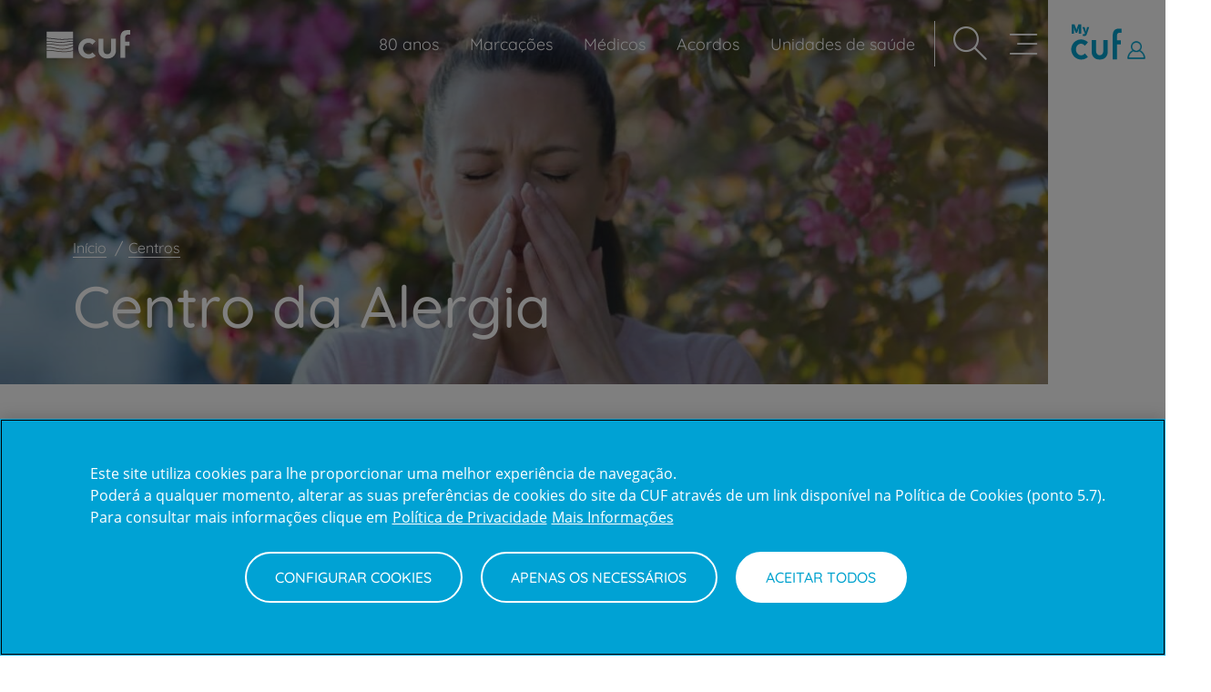

--- FILE ---
content_type: text/html; charset=UTF-8
request_url: https://www.cuf.pt/centros/centro-da-alergia
body_size: 35526
content:
<!DOCTYPE html>
<html  lang="pt-pt" dir="ltr" prefix="content: http://purl.org/rss/1.0/modules/content/  dc: http://purl.org/dc/terms/  foaf: http://xmlns.com/foaf/0.1/  og: http://ogp.me/ns#  rdfs: http://www.w3.org/2000/01/rdf-schema#  schema: http://schema.org/  sioc: http://rdfs.org/sioc/ns#  sioct: http://rdfs.org/sioc/types#  skos: http://www.w3.org/2004/02/skos/core#  xsd: http://www.w3.org/2001/XMLSchema# ">
<head>


  <meta charset="utf-8" />
<noscript><style>form.antibot * :not(.antibot-message) { display: none !important; }</style>
</noscript><meta name="description" content="O Centro da Alergia da CUF é um dos centros nacionais com maior número de casos tratados em todos os grupos etários. Conheça-o aqui!" />
<link rel="canonical" href="https://www.cuf.pt/centros/centro-da-alergia" />
<link rel="image_src" href="https://www.cuf.pt/sites/portalcuf/files/styles/metatag/public/media/image/2020-02/centro-alergia.jpg?h=28dc80e9&amp;itok=NI6qAKk3" />
<meta property="og:type" content="article" />
<meta property="og:url" content="https://www.cuf.pt/centros/centro-da-alergia" />
<meta property="og:title" content="Centro da Alergia | CUF" />
<meta property="og:description" content="Os Centros e Unidades Autonomas CUF apresentam uma oferta integrada de diagnóstico e tratamento, podendo agrupar mais do que uma especialidade, patologia ou órgão." />
<meta property="og:image" content="https://www.cuf.pt/sites/portalcuf/files/styles/metatag/public/media/image/2020-02/centro-alergia.jpg?h=28dc80e9&amp;itok=NI6qAKk3" />
<meta property="fb:app_id" content="2776819872604337" />
<meta name="facebook-domain-verification" content="0bhzadbm6d2pch6c9eh0te189ombo5" />
<meta name="MobileOptimized" content="width" />
<meta name="HandheldFriendly" content="true" />
<meta name="viewport" content="width=device-width, initial-scale=1.0" />
<link rel="preload" as="image" href="https://www.cuf.pt/sites/portalcuf/files/styles/16_9_webp/public/media/image/2020-02/centro-alergia.jpg.webp?itok=ehljUaCU" />
<script>
  // Define dataLayer and the gtag function.
  window.dataLayer = window.dataLayer || [];
  function gtag(){dataLayer.push(arguments);}

  // Default ad_storage to 'denied'.
  gtag('consent', 'default', {
        ad_storage: "denied",
        analytics_storage: "denied",
        functionality_storage: "denied",
        personalization_storage: "denied",
        security_storage: "denied",
        ad_user_data: "denied",
        ad_personalization: "denied",
        wait_for_update: 500
  });
</script>
<!-- Google Tag Manager -->
<script>(function(w,d,s,l,i){w[l]=w[l]||[];w[l].push({'gtm.start':
new Date().getTime(),event:'gtm.js'});var f=d.getElementsByTagName(s)[0],
j=d.createElement(s),dl=l!='dataLayer'?'&l='+l:'';j.async=true;j.src=
'https://www.googletagmanager.com/gtm.js?id='+i+dl;f.parentNode.insertBefore(j,f);
})(window,document,'script','dataLayer','GTM-NZ8MWF4');</script>
<!-- End Google Tag Manager -->


<!-- Google Tag Manager -->
<script>(function(w,d,s,l,i){w[l]=w[l]||[];w[l].push({'gtm.start':
    new Date().getTime(),event:'gtm.js'});var f=d.getElementsByTagName(s)[0],
    j=d.createElement(s),dl=l!='dataLayer'?'&l='+l:'';j.async=true;j.src=
    'https://www.googletagmanager.com/gtm.js?id='+i+dl;f.parentNode.insertBefore(j,f);
    })(window,document,'script','dataLayer','GTM-58WWZK');</script>
    <!-- End Google Tag Manager -->
<script type="application/ld+json">{
          "@context": "https://schema.org",
          "@type": "BreadcrumbList",
          "itemListElement": [{
            "@type": "ListItem",
            "position": "1",
            "name": "Início",
            "item": "https://www.cuf.pt/"
          },{
            "@type": "ListItem",
            "position": "2",
            "name": "Centros",
            "item": "https://www.cuf.pt/centros"
          },{
              "@type": "ListItem",
              "position": "3",
              "name": "Centro da Alergia"
            }]}</script>
<link rel="alternate" type="text/markdown" title="Centro da Alergia" href="https://www.cuf.pt/node/42306.md" />
<link rel="icon" href="/themes/custom/cuf_theme/favicon.ico" type="image/vnd.microsoft.icon" />

    <title>Centro da Alergia: Doenças Alérgicas | CUF</title>

    <link rel="stylesheet" media="all" href="/sites/portalcuf/files/css/css_M9S1-kEWUg8y503AYFBueB2_S7blsQpBl3lfywcnAcQ.css?delta=0&amp;language=pt-pt&amp;theme=cuf_theme&amp;include=[base64]" />
<link rel="stylesheet" media="all" href="/sites/portalcuf/files/css/css_xPTHcr1vJm5UG9GhrcCrd_Ei4l2hRssXB7hA1wAfzqw.css?delta=1&amp;language=pt-pt&amp;theme=cuf_theme&amp;include=[base64]" />
<link rel="stylesheet" media="print" href="/sites/portalcuf/files/css/css_DuI0qMLZW2thy-VXzlnKH0F86poP-vRBve527S1lYwY.css?delta=2&amp;language=pt-pt&amp;theme=cuf_theme&amp;include=[base64]" />
<link rel="stylesheet" media="all" href="/sites/portalcuf/files/css/css_pGlWPCnpRdjShlEaG9mTQtDYIh8HXwEOvCjTmSlPTdY.css?delta=3&amp;language=pt-pt&amp;theme=cuf_theme&amp;include=[base64]" />

      

</head>
<body class="page-node-42306 path-node page-node-type-center has-glyphicons" >
<script>0</script>

<a href="#main-content" class="visually-hidden focusable skip-link">
  Passar para o conteúdo principal
</a>

  <div class="dialog-off-canvas-main-canvas" data-off-canvas-main-canvas>
              <header class="navbar navbar-default container-fluid" id="navbar" role="banner">
              <div class="navbar-header">
            <div class="region region-header-left">
          <a class="logo navbar-btn pull-left" href="/" title="Início" rel="home">
      <img src="/themes/custom/cuf_theme/logo.svg" alt="Início" height="33" width="94" />
    </a>
      
  </div>

            <div class="region region-header-right">
    <nav role="navigation" aria-labelledby="block-navegacaoprincipal-menu" id="block-navegacaoprincipal">
          

    <ul class="menu menu-level-0">
                                                                  <li class="menu-item show-icon">
                        <a href="/80-anos" >
              							<p class="link-text">80 anos</p>
							                

<div class="menu_link_content menu-link-contentmain view-mode-default menu-dropdown menu-dropdown-0 menu-type-default">
        
            <div class="field field--name-field-icon field--type-entity-reference field--label-hidden field--item"><div>
	
            <div class="field field--name-field-media-image field--type-image field--label-hidden field--item"><svg xmlns="http://www.w3.org/2000/svg" id="Camada_1" viewBox="0 0 30 30">
  <defs>
    <style>.cls-1{fill:#fff;}</style>
  </defs>
  <path class="cls-1" d="M16.92,8.14h1.04l.23.68h.73l-1.08-2.95h-.74l-1.1,2.95h.7l.23-.68ZM17.44,6.51l.36,1.12h-.73l.37-1.12Z"></path>
  <polygon class="cls-1" points="19.78 6.87 21.09 8.82 21.7 8.82 21.7 5.87 21.04 5.87 21.04 7.79 19.76 5.87 19.12 5.87 19.12 8.82 19.78 8.82 19.78 6.87"></polygon>
  <path class="cls-1" d="M27.14,7.18c-.13-.07-.27-.12-.42-.16-.19-.04-.33-.09-.44-.16-.11-.06-.16-.14-.16-.24,0-.08.04-.14.12-.2.08-.05.17-.08.26-.08.14,0,.27.03.38.1s.19.12.26.17l.39-.43s-.09-.09-.17-.15-.19-.12-.33-.17c-.14-.05-.31-.08-.51-.08-.24,0-.44.04-.6.13-.16.08-.28.19-.36.33-.08.14-.12.29-.12.45,0,.22.07.41.22.55.15.14.33.24.56.3.23.06.4.12.5.18.11.06.16.15.16.26,0,.07-.02.13-.06.17-.04.05-.1.09-.16.11-.06.03-.13.04-.2.04-.17,0-.32-.04-.45-.12-.13-.08-.23-.16-.31-.24l-.43.47c.08.08.17.16.28.24.11.08.24.14.39.18.15.05.32.07.52.07.21,0,.4-.04.58-.12.17-.08.31-.19.41-.33.1-.14.15-.3.15-.47,0-.2-.04-.37-.13-.5-.09-.13-.2-.23-.33-.3Z"></path>
  <path class="cls-1" d="M22.49,8.45c.14.14.3.25.49.33.19.08.39.12.61.12s.42-.04.61-.12c.19-.08.35-.19.49-.33.14-.14.25-.31.33-.5.08-.19.11-.39.11-.61s-.04-.43-.11-.61c-.08-.19-.19-.35-.33-.49-.14-.14-.3-.25-.49-.33-.19-.08-.39-.12-.61-.12s-.42.04-.61.12c-.19.08-.35.19-.49.33-.14.14-.25.31-.32.49-.08.19-.12.39-.12.61s.04.42.12.61c.08.19.19.35.33.5ZM22.85,6.87c.07-.14.16-.25.29-.34.13-.08.28-.13.45-.13s.32.04.45.13c.13.08.22.2.29.34.07.14.1.29.1.46s-.03.32-.1.47c-.07.14-.16.26-.29.34-.13.09-.28.13-.45.13s-.32-.04-.45-.13c-.13-.09-.22-.2-.29-.34-.07-.14-.1-.3-.1-.47s.03-.32.1-.46Z"></path>
  <path class="cls-1" d="M13.77,16.45l-1.85-1.77c-.24-.24-.51-.46-.79-.66.06-.05.12-.11.18-.17,1.85-1.85,1.85-4.85,0-6.7-1.85-1.85-4.85-1.85-6.7,0-1.85,1.85-1.85,4.85,0,6.7.06.06.12.12.18.17-.28.19-.54.41-.78.65-1.05,1.05-1.63,2.45-1.63,3.94s.59,2.91,1.65,3.97c2.18,2.15,5.71,2.14,7.88-.03l1.8-1.8,1.12,1.12c3.46,3.46,8.83,3.19,10.97.52.92-1.15,3.74-6-.43-10.17s-7.52.13-11.61,4.23ZM6.76,9.3c.33-.33.77-.5,1.21-.5s.88.17,1.21.5c.67.67.67,1.75,0,2.42-.67.67-1.75.67-2.42,0-.67-.67-.67-1.75,0-2.42ZM9.8,20.43c-.48.49-1.12.76-1.81.76-.69,0-1.33-.26-1.81-.74-.5-.48-.77-1.12-.77-1.81s.26-1.33.74-1.81c.48-.49,1.12-.76,1.81-.76.69,0,1.33.26,1.81.74l1.82,1.82-1.8,1.8ZM25.98,20.25c-3.6,4.08-10.02-1.71-10.02-1.71,0,0,2.55-2.6,2.95-3.03,7.56-8.13,9.55,1.92,7.07,4.74Z"></path>
</svg></div>
      
</div>
</div>
      
  </div>
                                          </a>
                    </li>
                                                  <li class="menu-item menu-item--expanded">
            <a href="/marcar-consulta-online" data-drupal-link-system-path="node/86621">Marcações</a>
                                      

<div class="menu_link_content menu-link-contentmain view-mode-default menu-dropdown menu-dropdown-0 menu-type-default">
        

    <ul class="menu menu-level-1">
                                                                  <li class="menu-item show-icon">
                        <a href="/marcacoes/consultas" >
              							<p class="link-text">Marcar Consulta</p>
							                

<div class="menu_link_content menu-link-contentmain view-mode-default menu-dropdown menu-dropdown-1 menu-type-default">
        
            <div class="field field--name-field-icon field--type-entity-reference field--label-hidden field--item"><div>
	
            <div class="field field--name-field-media-image field--type-image field--label-hidden field--item"><svg xmlns="http://www.w3.org/2000/svg" xmlns:xlink="http://www.w3.org/1999/xlink" width="32px" height="32px" viewBox="0 0 32 32" version="1.1">
  <title>Icons/Base/S/Bas-022</title>
  <g id="Icons/Base/S/Bas-022" stroke="none" stroke-width="1" fill="none" fill-rule="evenodd">
    <rect id="Area" fill-opacity="0.4" fill="#20394a" opacity="0" x="3" y="3" width="26" height="26"></rect>
    <g id="Bas-022" transform="translate(5.000000, 4.000000)" fill-rule="nonzero" stroke="#20394A" stroke-linecap="round" stroke-linejoin="round" stroke-width="1.5">
      <path d="M10.9329,0.7502 L13.2129,0.7502 L13.2129,9.0902 C13.2129,12.6332 10.4919,15.5052 7.1329,15.5052 L6.8289,15.5052 C3.4719,15.5052 0.7499,12.6332 0.7499,9.0902 L0.7499,0.7502 L3.0799,0.7502" id="Stroke-1"></path>
      <path d="M12.7952,17.7292 L12.7952,21.4882 C12.7952,23.1972 11.4822,24.5832 9.8622,24.5832 C8.2432,24.5832 6.9312,23.1972 6.9312,21.4882 L6.9312,15.5592" id="Stroke-3"></path>
      <path d="M12.801,17.8396 C12.801,16.1306 14.114,14.7456 15.734,14.7456 C17.353,14.7456 18.665,16.1306 18.665,17.8396 L18.665,19.0996" id="Stroke-5"></path>
      <path d="M21.2434,21.8801 C21.2434,23.3941 20.0804,24.6211 18.6464,24.6211 C17.2124,24.6211 16.0494,23.3941 16.0494,21.8801 C16.0494,20.3671 17.2124,19.1401 18.6464,19.1401 C20.0804,19.1401 21.2434,20.3671 21.2434,21.8801 Z" id="Stroke-7"></path>
    </g>
  </g>
</svg></div>
      
</div>
</div>
      
  </div>
                                          </a>
                    </li>
                                                                                <li class="menu-item show-icon">
                        <a href="/marcacoes/exames" >
              							<p class="link-text">Marcar Exame</p>
							                

<div class="menu_link_content menu-link-contentmain view-mode-default menu-dropdown menu-dropdown-1 menu-type-default">
        
            <div class="field field--name-field-icon field--type-entity-reference field--label-hidden field--item"><div>
	
            <div class="field field--name-field-media-image field--type-image field--label-hidden field--item"><svg xmlns="http://www.w3.org/2000/svg" xmlns:xlink="http://www.w3.org/1999/xlink" width="32px" height="32px" viewBox="0 0 32 32" version="1.1">
  <title>Icons/Base/S/Bas-021</title>
  <g id="Icons/Base/S/Bas-021" stroke="none" stroke-width="1" fill="none" fill-rule="evenodd">
    <rect id="Area" fill-opacity="0.4" fill="#00a2ce" opacity="0" x="3" y="3" width="26" height="26"></rect>
    <g id="Bas-021" transform="translate(6.000000, 4.000000)" fill-rule="nonzero" stroke="#00a2ce" stroke-linecap="round" stroke-linejoin="round" stroke-width="1.5">
      <polyline id="Stroke-1" points="4.8314 3.3278 4.8314 0.7498 14.8174 0.7498 14.8174 3.3278 18.8984 3.3278 18.8984 24.5018 0.7504 24.5018 0.7504 3.3278 2.2284 3.3278"></polyline>
      <polyline id="Stroke-3" points="14.8128 3.2185 14.8128 5.1195 4.8368 5.1195 4.8368 3.0655"></polyline>
      <polyline id="Stroke-4" points="4.3968 14.361 6.5928 14.361 7.8898 12.188 9.0838 16.893 10.8238 10.237 12.2638 16.009 13.3098 14.453 15.2928 14.453"></polyline>
    </g>
  </g>
</svg></div>
      
</div>
</div>
      
  </div>
                                          </a>
                    </li>
                                                                                <li class="menu-item show-icon">
                        <a href="/marcacoes/teleconsulta" >
              							<p class="link-text">Marcar Teleconsulta</p>
							                

<div class="menu_link_content menu-link-contentmain view-mode-default menu-dropdown menu-dropdown-1 menu-type-default">
        
            <div class="field field--name-field-icon field--type-entity-reference field--label-hidden field--item"><div>
	
            <div class="field field--name-field-media-image field--type-image field--label-hidden field--item"><svg xmlns="http://www.w3.org/2000/svg" viewBox="0 0 500 500">
  <title>Icons/Brand/XL/B-012</title>
  <g id="Icons/Brand/XL/B-012" stroke="none" stroke-width="1" fill="none" fill-rule="evenodd" transform="matrix(3.506328, 0, 0, 3.113513, 37.930431, -2.004836)" style="">
    <rect id="Area" fill-opacity="0.4" fill="#20394a" opacity="0" x="15" y="15" width="89.068" height="122" style=""></rect>
    <g id="B-012" transform="matrix(0.817607, 0, 0, 0.868601, 6.678363, 18.269484)" fill-rule="nonzero" stroke-linecap="round" stroke-linejoin="round" stroke-width="1.5" style="">
      <path d="M 70.219 98.183 L 70.219 111.627 C 70.219 117.742 65.224 122.75 59.095 122.75 L 11.874 122.75 C 5.76 122.75 0.75 117.742 0.75 111.627 L 0.75 78.861 L 0.75 26.211 L 0.75 11.874 C 0.75 5.759 5.76 0.75 11.874 0.75 L 59.095 0.75 C 65.224 0.75 70.219 5.759 70.219 11.874 L 70.219 98.171 M 70.219 100.618 L 70.219 106.79 L 0.75 106.79 L 0.75 83.937 L 0.75 22.361 L 0.75 16.711 L 70.219 16.711 L 70.219 24.127 M 30.68 8.79 L 40.553 8.79 M 35.88 114.066 C 35.88 114.499 35.529 114.848 35.097 114.848 C 34.665 114.848 34.315 114.499 34.315 114.066 C 34.315 113.633 34.665 113.283 35.097 113.283 C 35.529 113.283 35.88 113.633 35.88 114.066 Z" id="Combined-Shape" style="stroke: rgb(0, 162, 206); stroke-width: 5.12532px;"></path>
    </g>
  </g>
</svg></div>
      
</div>
</div>
      
  </div>
                                          </a>
                    </li>
                    </ul>



            <div class="field field--name-field-icon field--type-entity-reference field--label-hidden field--item"><div>
	
            <div class="field field--name-field-media-image field--type-image field--label-hidden field--item"><svg xmlns="http://www.w3.org/2000/svg" xmlns:xlink="http://www.w3.org/1999/xlink" width="32px" height="32px" viewBox="0 0 32 32" version="1.1">
  <title>Icons/Base/S/Bas-004</title>
  <g id="Icons/Base/S/Bas-004" stroke="none" stroke-width="1" fill="none" fill-rule="evenodd">
    <rect id="Area" fill-opacity="0.4" fill="#20394a" opacity="0" x="3" y="3" width="26" height="26"></rect>
    <g id="Bas-004" transform="translate(3.500000, 3.500000)" fill-rule="nonzero" stroke="#20394A" stroke-linecap="round" stroke-linejoin="round" stroke-width="1.5">
      <path d="M5.9987963,12.3386111 L8.36916667,14.7089815" id="Stroke-1"></path>
      <path d="M8.3687963,12.3386111 L5.99842593,14.7089815" id="Stroke-2"></path>
      <g id="Group-23" transform="translate(0.000000, 0.462963)">
        <path d="M13.3962037,14.1706481 L11.9591667,14.1706481 C11.7221296,14.1706481 11.5286111,13.9762037 11.5286111,13.7391667 L11.5286111,12.3021296 C11.5286111,12.0660185 11.7221296,11.8715741 11.9591667,11.8715741 L13.3962037,11.8715741 C13.6341667,11.8715741 13.8276852,12.0660185 13.8276852,12.3021296 L13.8276852,13.7391667 C13.8276852,13.9762037 13.6341667,14.1706481 13.3962037,14.1706481 Z" id="Stroke-3"></path>
        <path d="M19.029537,14.1824074 L17.5925,14.1824074 C17.355463,14.1824074 17.1610185,13.9888889 17.1610185,13.7509259 L17.1610185,12.3138889 C17.1610185,12.0777778 17.355463,11.8842593 17.5925,11.8842593 L19.029537,11.8842593 C19.2665741,11.8842593 19.4600926,12.0777778 19.4600926,12.3138889 L19.4600926,13.7509259 C19.4600926,13.9888889 19.2665741,14.1824074 19.029537,14.1824074 Z" id="Stroke-5"></path>
        <path d="M13.3962037,19.0552778 L11.9591667,19.0552778 C11.7221296,19.0552778 11.5286111,18.8608333 11.5286111,18.6237963 L11.5286111,17.1867593 C11.5286111,16.9506481 11.7221296,16.7562037 11.9591667,16.7562037 L13.3962037,16.7562037 C13.6341667,16.7562037 13.8276852,16.9506481 13.8276852,17.1867593 L13.8276852,18.6237963 C13.8276852,18.8608333 13.6341667,19.0552778 13.3962037,19.0552778 Z" id="Stroke-7"></path>
        <path d="M19.029537,19.0669444 L17.5925,19.0669444 C17.355463,19.0669444 17.1610185,18.8725 17.1610185,18.635463 L17.1610185,17.1984259 C17.1610185,16.9623148 17.355463,16.7687963 17.5925,16.7687963 L19.029537,16.7687963 C19.2665741,16.7687963 19.4600926,16.9623148 19.4600926,17.1984259 L19.4600926,18.635463 C19.4600926,18.8725 19.2665741,19.0669444 19.029537,19.0669444 Z" id="Stroke-9"></path>
        <path d="M7.77194444,19.0552778 L6.33490741,19.0552778 C6.09787037,19.0552778 5.90342593,18.8608333 5.90342593,18.6237963 L5.90342593,17.1867593 C5.90342593,16.9506481 6.09787037,16.7562037 6.33490741,16.7562037 L7.77194444,16.7562037 C8.00898148,16.7562037 8.2025,16.9506481 8.2025,17.1867593 L8.2025,18.6237963 C8.2025,18.8608333 8.00898148,19.0552778 7.77194444,19.0552778 Z" id="Stroke-11"></path>
        <path d="M18.0557407,2.71138889 L7.30851852,2.71138889" id="Stroke-13"></path>
        <path d="M20.5360185,2.71138889 L23.8425,2.71138889 C24.2971296,2.71138889 24.6702778,3.08361111 24.6702778,3.53916667 L24.6702778,22.5530556 C24.6702778,23.009537 24.2989815,23.3789815 23.8425,23.3789815 L1.5212037,23.3789815 C1.06472222,23.3789815 0.694351852,23.009537 0.694351852,22.5530556 L0.694351852,3.53916667 C0.694351852,3.08361111 1.06657407,2.71138889 1.5212037,2.71138889 L4.82768519,2.71138889" id="Stroke-15"></path>
        <path d="M6.06842593,5.19166667 L6.06842593,5.19166667 C5.38324074,5.19166667 4.82768519,4.63611111 4.82768519,3.95185185 L4.82768519,1.4712963 C4.82768519,0.786111111 5.38324074,0.231481481 6.06842593,0.231481481 C6.75268519,0.231481481 7.30824074,0.786111111 7.30824074,1.4712963 L7.30824074,3.95185185 C7.30824074,4.63611111 6.75268519,5.19166667 6.06842593,5.19166667 Z" id="Stroke-17"></path>
        <path d="M19.2962963,5.19166667 L19.2962963,5.19166667 C18.6111111,5.19166667 18.0555556,4.63611111 18.0555556,3.95185185 L18.0555556,1.4712963 C18.0555556,0.786111111 18.6111111,0.231481481 19.2962963,0.231481481 C19.9805556,0.231481481 20.5361111,0.786111111 20.5361111,1.4712963 L20.5361111,3.95185185 C20.5361111,4.63611111 19.9805556,5.19166667 19.2962963,5.19166667 Z" id="Stroke-19"></path>
        <path d="M0.69462963,7.67194444 L24.6705556,7.67194444" id="Stroke-21"></path>
      </g>
    </g>
  </g>
</svg></div>
      
</div>
</div>
      
  </div>
                      </li>
                                                                                <li class="menu-item show-icon">
                        <a href="/medicos" >
              							<p class="link-text">Médicos</p>
							                

<div class="menu_link_content menu-link-contentmain view-mode-default menu-dropdown menu-dropdown-0 menu-type-default">
        
            <div class="field field--name-field-icon field--type-entity-reference field--label-hidden field--item"><div>
	
            <div class="field field--name-field-media-image field--type-image field--label-hidden field--item"><svg xmlns="http://www.w3.org/2000/svg" xmlns:xlink="http://www.w3.org/1999/xlink" width="32px" height="32px" viewBox="0 0 32 32" version="1.1">
  <g id="Icons/Base/S/Bas-006" stroke="none" stroke-width="1" fill="none" fill-rule="evenodd">
    <rect id="Area" fill-opacity="0.4" fill="transparent" opacity="0" x="3" y="3" width="26" height="26"></rect>
    <g id="Bas-006" transform="translate(3.500000, 3.000000)" fill-rule="nonzero" stroke="#20394A" stroke-linecap="round" stroke-linejoin="round" stroke-width="1.5">
      <path d="M18.1053,21.7736 L19.6823,21.7736 M7.9393,5.0441 L7.9113,8.2171 C7.9113,9.3371 8.4343,10.4021 9.3103,11.0671 L10.4863,11.9591 C11.6713,12.8561 13.3903,12.8561 14.5753,11.9591 L15.7513,11.0671 C16.6273,10.4021 17.1503,9.3371 17.1503,8.2171 L17.1503,5.0401 M9.9208,11.5372 L9.9208,13.5032 M15.1786,11.5109 L15.1786,13.6839 M7.9374,5.1261 C7.9374,2.7301 9.9984,0.7501 12.5364,0.7501 L12.6564,0.7501 C15.1284,0.7501 17.1524,2.6591 17.1514,4.9921 M9.3788,12.3527 C9.3788,12.3527 12.3608,18.1287 13.2358,24.4157 M12.4999,24.5382 C21.0479,24.5382 24.3799,22.7482 24.3799,22.7482 L24.3799,21.7402 C24.3799,17.8632 20.5249,15.7642 17.7069,14.3372 C17.5639,14.2652 17.3499,14.1302 17.2249,14.0512 C16.7429,13.7462 16.2909,13.1722 16.1789,13.0102 M15.6083,12.17 C15.6783,12.216 15.8873,12.569 15.8873,12.569 L18.9213,17.206 M15.6639,12.5089 C15.5969,12.8069 15.4619,13.1109 15.3849,13.2699 C14.9459,14.1719 13.5989,17.0309 12.5669,20.8629 M18.9217,17.2062 L16.2467,17.6432 M16.2469,17.6437 L16.8639,20.1027 M16.8641,20.1027 C16.8641,20.1027 15.6381,21.4007 14.0441,24.5067 M15.6639,12.5089 C15.7079,12.3169 15.6769,12.0909 15.2329,11.8759 M12.6297,24.5382 C4.0827,24.5382 0.7497,22.7482 0.7497,22.7482 L0.7497,21.7402 C0.7497,17.8632 4.6047,15.7642 7.4227,14.3372 C7.5657,14.2652 7.7797,14.1302 7.9047,14.0512 C8.3867,13.7462 8.8387,13.1722 8.9507,13.0102 M9.5213,12.17 C9.4513,12.216 9.2423,12.569 9.2423,12.569 L6.2083,17.206 M6.2079,17.2062 L8.8829,17.6432 M8.8827,17.6437 L8.2657,20.1027 M8.2655,20.1027 C8.2655,20.1027 9.4915,21.4007 11.0855,24.5067 M9.4657,12.5089 C9.4217,12.3169 9.4537,12.0909 9.8967,11.8759 M7.953,5.1486 C7.953,5.1486 10.043,2.7206 12.564,3.6946 C15.075,4.6646 16.779,3.1516 16.698,3.1316" id="Combined-Shape"></path>
    </g>
  </g>
</svg></div>
      
</div>
</div>
      
  </div>
                                          </a>
                    </li>
                                                                                <li class="menu-item show-icon">
                        <a href="/acordos" >
              							<p class="link-text">Acordos</p>
							                

<div class="menu_link_content menu-link-contentmain view-mode-default menu-dropdown menu-dropdown-0 menu-type-default">
        
            <div class="field field--name-field-icon field--type-entity-reference field--label-hidden field--item"><div>
	
            <div class="field field--name-field-media-image field--type-image field--label-hidden field--item"><svg xmlns="http://www.w3.org/2000/svg" xmlns:cc="http://creativecommons.org/ns#" xmlns:dc="http://purl.org/dc/elements/1.1/" xmlns:rdf="http://www.w3.org/1999/02/22-rdf-syntax-ns#" width="35.463" height="42.667" version="1.1" viewBox="0 0 35.463 42.667" xml:space="preserve">
  <metadata></metadata>
  <defs>
    <clipPath id="clipPath831">
      <path d="m0 32h26.597v-32h-26.597z"></path>
    </clipPath>
  </defs>
  <g transform="matrix(1.3333 0 0 -1.3333 0 42.667)">
    <g clip-path="url(#clipPath831)">
      <g transform="translate(21.919 14.372)">
        <path d="m0 0c-0.042 0-0.085 0.021-0.105 0.043-0.065 0.063-0.065 0.17 0 0.233l3.887 3.888c0.064 0.064 0.17 0.064 0.234 0 0.063-0.064 0.063-0.17 0-0.234l-3.888-3.887c-0.043-0.022-0.085-0.043-0.128-0.043z" fill="none" stroke="#20394a" stroke-linecap="round" stroke-linejoin="round" stroke-width=".75"></path>
      </g>
      <g transform="translate(23.194 13.501)">
        <path d="m0 0-4.674 4.674c-0.064 0.064-0.17 0.064-0.234 0s-0.064-0.17 0-0.234l4.674-4.673c0.509-0.51 0.509-1.339 0-1.849-0.276-0.276-0.617-0.425-0.977-0.425-0.361-0.021-0.723 0.128-0.977 0.403l-1.126 1.106c-0.064 0.063-0.17 0.063-0.234 0-0.064-0.064-0.064-0.17 0-0.234l1.126-1.105c0.51-0.51 0.51-1.339 0-1.849-0.553-0.551-1.445-0.551-1.997-0.02l-1.084 1.083c-0.021 0.021-0.063 0.043-0.106 0.043-0.042 0-0.085-0.022-0.106-0.043-0.021-0.022-0.043-0.064-0.043-0.106s0.022-0.085 0.043-0.106l1.083-1.084 0.022-0.021 0.021-0.021c0.573-0.574 0.573-1.467 0.042-2.018-0.51-0.51-1.338-0.51-1.849 0l-1.167 1.167c-0.064 0.065-0.17 0.065-0.234 0-0.064-0.063-0.064-0.169 0-0.233l1.168-1.168c0.595-0.596 0.383-1.382-0.127-1.87-0.511-0.51-1.339-0.51-1.848 0l-1.126 1.126c-0.064 0.063-0.17 0.063-0.234 0-0.064-0.064-0.064-0.17 0-0.233l1.126-1.126c0.318-0.32 0.722-0.468 1.147-0.468 0.424 0 0.829 0.148 1.147 0.468 0.51 0.509 0.68 1.147 0.51 1.72 0.17-0.063 0.361-0.085 0.553-0.085 0.424 0 0.828 0.149 1.147 0.468 0.488 0.488 0.616 1.232 0.361 1.869 0.191-0.063 0.382-0.106 0.574-0.106 0.446 0 0.892 0.17 1.232 0.51 0.446 0.446 0.573 1.105 0.382 1.678 0.191-0.063 0.383-0.106 0.574-0.106h0.021c0.446 0 0.871 0.191 1.211 0.531 0.616 0.68 0.616 1.699-0.021 2.337z" fill="none" stroke="#20394a" stroke-linecap="round" stroke-linejoin="round" stroke-width=".75"></path>
      </g>
      <g transform="translate(11.53 24.697)">
        <path d="m0 0c-0.021 0-0.063 0-0.085 0.021-0.467 0.319-0.977 0.468-1.593 0.468h-1.275c-0.34 0-0.637 0.127-0.892 0.361l-2.273 2.273c-0.064 0.064-0.064 0.17 0 0.233 0.063 0.064 0.17 0.064 0.233 0l2.252-2.252c0.17-0.169 0.404-0.275 0.659-0.275h1.275c0.679 0 1.253-0.17 1.762-0.51 0.065-0.043 0.086-0.149 0.043-0.213-0.021-0.085-0.063-0.106-0.106-0.106z" fill="none" stroke="#20394a" stroke-linecap="round" stroke-linejoin="round" stroke-width=".75"></path>
      </g>
      <g transform="translate(4.6261 14.351)">
        <path d="m0 0c-0.043 0-0.085 0.021-0.106 0.043l-3.888 3.888c-0.064 0.063-0.064 0.17 0 0.233 0.063 0.064 0.17 0.064 0.233 0l3.888-3.888c0.064-0.063 0.064-0.17 0-0.233-0.042-0.043-0.085-0.043-0.127-0.043z" fill="none" stroke="#20394a" stroke-linecap="round" stroke-linejoin="round" stroke-width=".75"></path>
      </g>
      <g transform="translate(16.034 17.431)">
        <path d="m0 0c-1.423 0-2.762 0.553-3.781 1.572l-0.573 0.574-0.745-0.765c-1.614-1.614-4.249-1.614-5.863 0-0.064 0.064-0.064 0.17 0 0.234l5.014 4.971c0.977 0.977 2.294 1.53 3.675 1.53h4.759l2.549 2.549c0.064 0.064 0.17 0.064 0.234 0 0.064-0.063 0.064-0.17 0-0.233l-2.613-2.614c-0.021-0.021-0.064-0.042-0.106-0.042h-4.823c-1.296 0-2.528-0.51-3.463-1.423l-4.886-4.887c1.487-1.381 3.845-1.338 5.29 0.106l0.871 0.871c0.064 0.064 0.17 0.064 0.233 0l0.68-0.679c0.956-0.956 2.21-1.466 3.548-1.466 1.339 0 2.592 0.531 3.548 1.466l1.466 1.465c0.064 0.064 0.17 0.064 0.234 0 0.064-0.063 0.064-0.169 0-0.233l-1.466-1.466c-0.999-0.977-2.337-1.53-3.782-1.53z" fill="none" stroke="#20394a" stroke-linecap="round" stroke-linejoin="round" stroke-width=".75"></path>
      </g>
      <g transform="translate(13.825 6.7021)">
        <path d="m0 0-2.295-2.294c-0.255-0.255-0.701-0.255-0.956 0l-0.977 0.978c-0.255 0.254-0.255 0.701 0 0.956l2.294 2.294c0.255 0.254 0.702 0.254 0.956 0l0.978-0.978c0.276-0.255 0.276-0.68 0-0.956zm-5.396-0.127-0.978 0.978c-0.255 0.254-0.255 0.701 0 0.956l2.295 2.294c0.255 0.254 0.701 0.254 0.956 0l0.977-0.978c0.255-0.255 0.255-0.7 0-0.956l-2.294-2.294c-0.255-0.255-0.68-0.255-0.956 0zm-2.146 2.146-0.978 0.977c-0.254 0.255-0.254 0.701 0 0.956l2.295 2.294c0.127 0.128 0.297 0.191 0.467 0.191s0.34-0.063 0.468-0.191l0.977-0.976c0.255-0.255 0.255-0.702 0-0.957l-2.294-2.294c-0.255-0.255-0.68-0.255-0.935 0zm-2.146 2.167-0.977 0.977c-0.255 0.255-0.255 0.701 0 0.956l2.294 2.295c0.255 0.254 0.701 0.254 0.956 0l0.978-0.977c0.254-0.255 0.254-0.702 0-0.957l-2.295-2.294c-0.276-0.277-0.701-0.277-0.956 0zm9.921-2.996-0.977 0.977c-0.191 0.191-0.446 0.298-0.701 0.298-0.064 0-0.149 0-0.212-0.022 0.063 0.32-0.022 0.66-0.277 0.914l-0.956 0.956c-0.191 0.192-0.446 0.297-0.701 0.297-0.063 0-0.148 0-0.212-0.02 0.021 0.063 0.021 0.148 0.021 0.212 0 0.276-0.106 0.51-0.297 0.701l-0.978 0.977c-0.255 0.255-0.594 0.34-0.913 0.277 0.064 0.318-0.021 0.658-0.276 0.913l-0.978 0.977c-0.382 0.383-1.019 0.383-1.402 0l-2.273-2.316c-0.191-0.19-0.276-0.425-0.276-0.7 0-0.277 0.106-0.511 0.297-0.701l0.978-0.978c0.191-0.191 0.446-0.298 0.701-0.298 0.063 0 0.148 0 0.212 0.022-0.064-0.319 0.021-0.658 0.276-0.913l0.978-0.978c0.191-0.191 0.446-0.298 0.701-0.298 0.063 0 0.148 0 0.212 0.022-0.021-0.064-0.021-0.149-0.021-0.212 0-0.276 0.106-0.511 0.297-0.701l0.978-0.978c0.191-0.191 0.446-0.298 0.701-0.298 0.063 0 0.148 0 0.212 0.022-0.064-0.319 0.021-0.658 0.276-0.913l0.978-0.978c0.191-0.191 0.446-0.298 0.701-0.298s0.51 0.107 0.701 0.298l2.294 2.294c0.319 0.426 0.319 1.063-0.064 1.445z" fill="none" stroke="#20394a" stroke-linecap="round" stroke-linejoin="round" stroke-width=".75"></path>
      </g>
    </g>
  </g>
</svg></div>
      
</div>
</div>
      
  </div>
                                          </a>
                    </li>
                                                                                <li class="menu-item show-icon">
                        <a href="/hospitais-e-clinicas" >
              							<p class="link-text">Unidades de saúde</p>
							                

<div class="menu_link_content menu-link-contentmain view-mode-default menu-dropdown menu-dropdown-0 menu-type-default">
        
            <div class="field field--name-field-icon field--type-entity-reference field--label-hidden field--item"><div>
	
            <div class="field field--name-field-media-image field--type-image field--label-hidden field--item"><svg xmlns:dc="http://purl.org/dc/elements/1.1/" xmlns:cc="http://creativecommons.org/ns#" xmlns:rdf="http://www.w3.org/1999/02/22-rdf-syntax-ns#" xmlns:svg="http://www.w3.org/2000/svg" xmlns="http://www.w3.org/2000/svg" xmlns:sodipodi="http://sodipodi.sourceforge.net/DTD/sodipodi-0.dtd" xmlns:inkscape="http://www.inkscape.org/namespaces/inkscape" width="32px" height="32px" viewBox="0 0 32 32" version="1.1" id="svg4634">
  <metadata id="metadata4640"></metadata>
  <defs id="defs4638"></defs>
  <title id="title4623">Icons/Base/S/Bas-020</title>
  <desc id="desc4625">Created with Sketch.</desc>
  <g id="Icons/Base/S/Bas-020" stroke="none" stroke-width="none" fill="none" fill-rule="evenodd">
    <rect id="Area" fill-opacity="0.4" fill="#ffffff" opacity="0" x="3" y="3" width="26" height="26"></rect>
    <g id="Bas-020" transform="translate(3.500000, 3.500000)" fill-rule="nonzero" stroke-linecap="round" stroke-linejoin="round">
      <path style="color:#000000;font-style:normal;font-variant:normal;font-weight:normal;font-stretch:normal;font-size:medium;line-height:normal;font-family:sans-serif;font-variant-ligatures:normal;font-variant-position:normal;font-variant-caps:normal;font-variant-numeric:normal;font-variant-alternates:normal;font-feature-settings:normal;text-indent:0;text-align:start;text-decoration:none;text-decoration-line:none;text-decoration-style:solid;text-decoration-color:#000000;letter-spacing:normal;word-spacing:normal;text-transform:none;writing-mode:lr-tb;direction:ltr;text-orientation:mixed;dominant-baseline:auto;baseline-shift:baseline;text-anchor:start;white-space:normal;shape-padding:0;clip-rule:nonzero;display:inline;overflow:visible;visibility:visible;opacity:1;isolation:auto;mix-blend-mode:normal;color-interpolation:sRGB;color-interpolation-filters:linearRGB;solid-color:#000000;solid-opacity:1;vector-effect:none;fill:#ffffff;fill-opacity:1;fill-rule:nonzero;stroke:none;stroke-width:none;stroke-linecap:butt;stroke-linejoin:miter;stroke-miterlimit:4;stroke-dasharray:none;stroke-dashoffset:0;stroke-opacity:1;color-rendering:auto;image-rendering:auto;shape-rendering:auto;text-rendering:auto;enable-background:accumulate" d="M 7.1074219,6.515625 C 5.5756319,6.4131392 4.3466643,6.4805435 3.3828125,6.6210938 2.4189607,6.761644 1.7211482,6.974272 1.2519531,7.1621094 0.78275804,7.3499467 0.49609375,7.5449219 0.49609375,7.5449219 A 0.750075,0.750075 0 1 0 1.3652344,8.7675781 c 0,0 0.085983,-0.069819 0.4433594,-0.2128906 C 2.1659697,8.4116158 2.7480407,8.2296457 3.5996094,8.1054688 5.3027467,7.8571148 8.0893019,7.844731 12.292969,8.8847656 c 7.43772,1.8400354 12.375,-0.027344 12.375,-0.027344 A 0.75028045,0.75028045 0 1 0 24.128906,7.4570312 c 0,0 -4.411009,1.7206207 -11.476562,-0.027344 C 10.474223,6.8907957 8.6392119,6.6181108 7.1074219,6.515625 Z"></path>
      <path style="color:#000000;font-style:normal;font-variant:normal;font-weight:normal;font-stretch:normal;font-size:medium;line-height:normal;font-family:sans-serif;font-variant-ligatures:normal;font-variant-position:normal;font-variant-caps:normal;font-variant-numeric:normal;font-variant-alternates:normal;font-feature-settings:normal;text-indent:0;text-align:start;text-decoration:none;text-decoration-line:none;text-decoration-style:solid;text-decoration-color:#000000;letter-spacing:normal;word-spacing:normal;text-transform:none;writing-mode:lr-tb;direction:ltr;text-orientation:mixed;dominant-baseline:auto;baseline-shift:baseline;text-anchor:start;white-space:normal;shape-padding:0;clip-rule:nonzero;display:inline;overflow:visible;visibility:visible;opacity:1;isolation:auto;mix-blend-mode:normal;color-interpolation:sRGB;color-interpolation-filters:linearRGB;solid-color:#000000;solid-opacity:1;vector-effect:none;fill:#ffffff;fill-opacity:1;fill-rule:nonzero;stroke:none;stroke-width:none;stroke-linecap:butt;stroke-linejoin:miter;stroke-miterlimit:4;stroke-dasharray:none;stroke-dashoffset:0;stroke-opacity:1;color-rendering:auto;image-rendering:auto;shape-rendering:auto;text-rendering:auto;enable-background:accumulate" d="m 0.88671875,0.13671875 a 0.750075,0.750075 0 0 0 -0.75,0.75 V 24.515625 a 0.750075,0.750075 0 0 0 0.75,0.75 H 24.513672 a 0.750075,0.750075 0 0 0 0.75,-0.75 V 0.88671875 a 0.750075,0.750075 0 0 0 -0.75,-0.75 z M 1.6367188,1.6367188 H 23.763672 V 23.765625 H 1.6367188 Z"></path>
      <path style="color:#000000;font-style:normal;font-variant:normal;font-weight:normal;font-stretch:normal;font-size:medium;line-height:normal;font-family:sans-serif;font-variant-ligatures:normal;font-variant-position:normal;font-variant-caps:normal;font-variant-numeric:normal;font-variant-alternates:normal;font-feature-settings:normal;text-indent:0;text-align:start;text-decoration:none;text-decoration-line:none;text-decoration-style:solid;text-decoration-color:#000000;letter-spacing:normal;word-spacing:normal;text-transform:none;writing-mode:lr-tb;direction:ltr;text-orientation:mixed;dominant-baseline:auto;baseline-shift:baseline;text-anchor:start;white-space:normal;shape-padding:0;clip-rule:nonzero;display:inline;overflow:visible;visibility:visible;opacity:1;isolation:auto;mix-blend-mode:normal;color-interpolation:sRGB;color-interpolation-filters:linearRGB;solid-color:#000000;solid-opacity:1;vector-effect:none;fill:#ffffff;fill-opacity:1;fill-rule:nonzero;stroke:none;stroke-width:none;stroke-linecap:butt;stroke-linejoin:miter;stroke-miterlimit:4;stroke-dasharray:none;stroke-dashoffset:0;stroke-opacity:1;color-rendering:auto;image-rendering:auto;shape-rendering:auto;text-rendering:auto;enable-background:accumulate" d="M 8.4257812,11.767578 C 4.2393025,11.499657 0.72265625,12.558594 0.72265625,12.558594 a 0.750075,0.750075 0 1 0 0.42187495,1.439453 c 0,0 5.9605414,-1.70249 11.1171878,-0.0078 6.366185,2.090353 12.425781,-0.002 12.425781,-0.002 a 0.75013293,0.75013293 0 1 0 -0.484375,-1.419922 c 0,0 -5.659023,1.906968 -11.472656,-0.002 -1.438475,-0.472739 -2.9091948,-0.709521 -4.3046878,-0.798828 z"></path>
      <path style="color:#000000;font-style:normal;font-variant:normal;font-weight:normal;font-stretch:normal;font-size:medium;line-height:normal;font-family:sans-serif;font-variant-ligatures:normal;font-variant-position:normal;font-variant-caps:normal;font-variant-numeric:normal;font-variant-alternates:normal;font-feature-settings:normal;text-indent:0;text-align:start;text-decoration:none;text-decoration-line:none;text-decoration-style:solid;text-decoration-color:#000000;letter-spacing:normal;word-spacing:normal;text-transform:none;writing-mode:lr-tb;direction:ltr;text-orientation:mixed;dominant-baseline:auto;baseline-shift:baseline;text-anchor:start;white-space:normal;shape-padding:0;clip-rule:nonzero;display:inline;overflow:visible;visibility:visible;opacity:1;isolation:auto;mix-blend-mode:normal;color-interpolation:sRGB;color-interpolation-filters:linearRGB;solid-color:#000000;solid-opacity:1;vector-effect:none;fill:#ffffff;fill-opacity:1;fill-rule:nonzero;stroke:none;stroke-width:none;stroke-linecap:butt;stroke-linejoin:miter;stroke-miterlimit:4;stroke-dasharray:none;stroke-dashoffset:0;stroke-opacity:1;color-rendering:auto;image-rendering:auto;shape-rendering:auto;text-rendering:auto;enable-background:accumulate" d="m 17.328125,16.925781 c -1.708765,0.130229 -3.742996,0.425567 -6.132813,0.978516 a 0.750075,0.750075 0 0 0 -0.002,0.002 C 7.693977,18.729498 5.1892593,18.655729 3.578125,18.394531 1.9669907,18.133334 1.3183594,17.726562 1.3183594,17.726562 a 0.75030666,0.75030666 0 1 0 -0.7714844,1.28711 c 0,0 0.9815576,0.569615 2.7929688,0.863281 1.8114111,0.293666 4.5230116,0.352669 8.1972652,-0.511719 l -0.0039,0.002 c 4.644186,-1.074558 7.831453,-1.13261 9.832031,-0.935547 2.000579,0.197063 2.732422,0.603515 2.732422,0.603515 a 0.75042782,0.75042782 0 1 0 0.695313,-1.330078 c 0,0 -1.095648,-0.550529 -3.279297,-0.765625 -1.091824,-0.107548 -2.476782,-0.143901 -4.185547,-0.01367 z"></path>
    </g>
  </g>
</svg></div>
      
</div>
</div>
      
  </div>
                                          </a>
                    </li>
                    </ul>



  </nav>
<section id="block-searchicon" class="search-icon block block-block-content block-block-content1cb3788c-35c8-47fe-bc37-f8fe25722341 clearfix">
	
	<div class="icon"></div>
	
</section>
<section id="block-menuicon" class="menu-icon menu-hamburger block block-block-content block-block-content1986e165-9378-47f8-983d-f6a8413c5e0e clearfix">
	
	<div class="icon"></div>
	
</section>
<section id="block-mycuf" class="my-cuf block block-block-content block-block-content853173ce-4355-40c8-afe5-fab5f7a3f224 clearfix">
  
    
          <a href="https://www.saudecuf.pt/mycuf" target="_blank">
        <svg width="56.00000000000001" height="56.00000000000001" xmlns="http://www.w3.org/2000/svg">
        <title>Logo/My Cuf</title>
        <g>
          <rect fill="none" id="canvas_background" height="402" width="582" y="-1" x="-1"/>
        </g>
        <g>
          <g fill-rule="evenodd" fill="none" id="Logos/My-Cuf">
            <path stroke="null" fill-rule="nonzero" fill="#00A2CE" id="Combined-Shape"
                  d="m13.930698,20.657239c1.818823,0.467775 3.419179,1.375024 4.719658,2.580027l0.294756,0.283296l-3.528326,3.67727c-1.171372,-1.479897 -2.918781,-2.341208 -4.780938,-2.142309c-3.084086,0.328534 -5.305264,3.426279 -4.961585,6.918272c0.342549,3.491981 3.121021,6.056371 6.203399,5.727825c1.359978,-0.144756 2.547256,-0.832495 3.426033,-1.851004l0.183533,-0.223232l3.39142,3.85013c-2.580211,2.454863 -6.306786,3.561245 -10.023153,2.605821c-5.838691,-1.500631 -9.433481,-7.51497 -8.032036,-13.431044c1.40088,-5.916075 7.269677,-9.495683 13.107239,-7.995052zm13.909898,0.222433l0,12.421993c0.012467,0.428531 0.061231,0.857061 0.15769,1.27337c0.241141,1.039624 0.814476,1.940867 1.683685,2.484514c0.697959,0.43493 1.619727,0.712269 2.428245,0.604129c0.829645,-0.111641 1.660372,-0.44074 2.294397,-1.039046c0.824228,-0.776939 1.187745,-1.911338 1.264981,-3.05823l0.012811,-0.264736l0,-12.421993l4.924772,0l0,11.291671c0,0.468647 0.009212,0.938448 0.004889,1.407673c-0.00597,0.554702 -0.031973,1.106493 -0.115976,1.65364c-0.160945,1.05241 -0.479579,2.081569 -0.970532,3.010719c-0.649195,1.22511 -1.596438,2.234493 -2.736046,2.934552c-0.130065,0.080245 -0.261199,0.158734 -0.397762,0.229091c-0.95266,0.483767 -1.989311,0.735533 -3.029746,0.884956c-1.725951,0.250021 -3.468704,0.104664 -5.137207,-0.44015c-0.51913,-0.170366 -1.020389,-0.384913 -1.491308,-0.673896c-0.733727,-0.450038 -1.39593,-1.029736 -1.944871,-1.71933c-0.719638,-0.907643 -1.23119,-1.991448 -1.535195,-3.136903c-0.260793,-0.982925 -0.32367,-1.95073 -0.335327,-2.957141l-0.002272,-0.433849l0,-12.051033l4.924772,0zm27.840457,-12.398569l0,4.498895l-2.523316,0c-0.541105,0 -2.253667,0.419048 -2.375306,2.75382l-0.006829,0.267389l0,5.20571l4.316381,0l0,4.466283l-4.316381,0l0,16.613357l-4.681519,0l-0.000307,-26.292463c-0.010342,-0.254357 -0.240576,-7.251523 5.71704,-7.50588l0.337378,-0.007112l3.532859,0zm-40.430088,-1.677064l0.853241,2.810788c0.199587,0.673135 0.341714,1.346798 0.512571,2.078523l0.056441,0c0.142631,-0.702688 0.284758,-1.375823 0.455602,-2.078523l0.711126,-2.810788l2.33347,0l-2.390426,7.202243c-0.739844,1.976107 -1.243694,2.759052 -3.442222,2.605428c-0.430987,-0.030093 -1.044107,-0.312026 -1.357079,-0.400194l0.634677,-2.010942c0.128259,0.029037 1.568973,0.718533 1.899915,-0.121958l-0.011288,-0.218564l-2.703398,-7.056014l2.44737,0zm-11.212065,-3.166149l1.609004,4.219996c0.196787,0.570768 0.360949,1.205543 0.558276,1.808321l0.065776,0c0.196762,-0.602778 0.360925,-1.237553 0.558817,-1.808321l1.543228,-4.219996l3.021258,0l0,10.31232l-2.561369,0l0,-3.046451c0,-1.047301 0.229926,-2.64907 0.36149,-3.680648l-0.065788,0l-0.88713,2.475093l-1.313867,3.410679l-1.510617,0l-1.313867,-3.410679l-0.853978,-2.475093l-0.065211,0c0.130999,1.031578 0.360925,2.633348 0.360925,3.680648l0,3.046451l-2.52877,0l0,-10.31232l3.021823,0z"/>
          </g>
        </g>
      </svg>
      <div class="mycuf-person-icon"></div>
    </a>
</section>

  </div>

        </div>
                                    <div class="collapse-menu">
            <svg class="shape-overlays" viewbox="0 0 100 100" preserveaspectratio="none">
              <path class="shape-overlays__path" d="M 0 100 C 50 100 50 100 100 100 V 100 H 0"></path>
              <path class="shape-overlays__path" d="M 0 100 C 50 100 50 100 100 100 V 100 H 0"></path>
              <path class="shape-overlays__path" d="M 0 100 C 50 100 50 100 100 100 V 100 H 0"></path>
            </svg>
            <div class="close-button menu-hamburger"></div>
            <div class="back-button"></div>
            <div class="mobile-area">
                <div class="region region-header-collapsible-mobile">
    <nav role="navigation" aria-labelledby="block-navegacaoprincipal-2-menu" id="block-navegacaoprincipal-2">
          

    <ul class="menu menu-level-0">
                                                                  <li class="menu-item show-icon">
                        <a href="/80-anos" >
              							<p class="link-text">80 anos</p>
							                

<div class="menu_link_content menu-link-contentmain view-mode-default menu-dropdown menu-dropdown-0 menu-type-default">
        
            <div class="field field--name-field-icon field--type-entity-reference field--label-hidden field--item"><div>
	
            <div class="field field--name-field-media-image field--type-image field--label-hidden field--item"><svg xmlns="http://www.w3.org/2000/svg" id="Camada_1" viewBox="0 0 30 30">
  <defs>
    <style>.cls-1{fill:#fff;}</style>
  </defs>
  <path class="cls-1" d="M16.92,8.14h1.04l.23.68h.73l-1.08-2.95h-.74l-1.1,2.95h.7l.23-.68ZM17.44,6.51l.36,1.12h-.73l.37-1.12Z"></path>
  <polygon class="cls-1" points="19.78 6.87 21.09 8.82 21.7 8.82 21.7 5.87 21.04 5.87 21.04 7.79 19.76 5.87 19.12 5.87 19.12 8.82 19.78 8.82 19.78 6.87"></polygon>
  <path class="cls-1" d="M27.14,7.18c-.13-.07-.27-.12-.42-.16-.19-.04-.33-.09-.44-.16-.11-.06-.16-.14-.16-.24,0-.08.04-.14.12-.2.08-.05.17-.08.26-.08.14,0,.27.03.38.1s.19.12.26.17l.39-.43s-.09-.09-.17-.15-.19-.12-.33-.17c-.14-.05-.31-.08-.51-.08-.24,0-.44.04-.6.13-.16.08-.28.19-.36.33-.08.14-.12.29-.12.45,0,.22.07.41.22.55.15.14.33.24.56.3.23.06.4.12.5.18.11.06.16.15.16.26,0,.07-.02.13-.06.17-.04.05-.1.09-.16.11-.06.03-.13.04-.2.04-.17,0-.32-.04-.45-.12-.13-.08-.23-.16-.31-.24l-.43.47c.08.08.17.16.28.24.11.08.24.14.39.18.15.05.32.07.52.07.21,0,.4-.04.58-.12.17-.08.31-.19.41-.33.1-.14.15-.3.15-.47,0-.2-.04-.37-.13-.5-.09-.13-.2-.23-.33-.3Z"></path>
  <path class="cls-1" d="M22.49,8.45c.14.14.3.25.49.33.19.08.39.12.61.12s.42-.04.61-.12c.19-.08.35-.19.49-.33.14-.14.25-.31.33-.5.08-.19.11-.39.11-.61s-.04-.43-.11-.61c-.08-.19-.19-.35-.33-.49-.14-.14-.3-.25-.49-.33-.19-.08-.39-.12-.61-.12s-.42.04-.61.12c-.19.08-.35.19-.49.33-.14.14-.25.31-.32.49-.08.19-.12.39-.12.61s.04.42.12.61c.08.19.19.35.33.5ZM22.85,6.87c.07-.14.16-.25.29-.34.13-.08.28-.13.45-.13s.32.04.45.13c.13.08.22.2.29.34.07.14.1.29.1.46s-.03.32-.1.47c-.07.14-.16.26-.29.34-.13.09-.28.13-.45.13s-.32-.04-.45-.13c-.13-.09-.22-.2-.29-.34-.07-.14-.1-.3-.1-.47s.03-.32.1-.46Z"></path>
  <path class="cls-1" d="M13.77,16.45l-1.85-1.77c-.24-.24-.51-.46-.79-.66.06-.05.12-.11.18-.17,1.85-1.85,1.85-4.85,0-6.7-1.85-1.85-4.85-1.85-6.7,0-1.85,1.85-1.85,4.85,0,6.7.06.06.12.12.18.17-.28.19-.54.41-.78.65-1.05,1.05-1.63,2.45-1.63,3.94s.59,2.91,1.65,3.97c2.18,2.15,5.71,2.14,7.88-.03l1.8-1.8,1.12,1.12c3.46,3.46,8.83,3.19,10.97.52.92-1.15,3.74-6-.43-10.17s-7.52.13-11.61,4.23ZM6.76,9.3c.33-.33.77-.5,1.21-.5s.88.17,1.21.5c.67.67.67,1.75,0,2.42-.67.67-1.75.67-2.42,0-.67-.67-.67-1.75,0-2.42ZM9.8,20.43c-.48.49-1.12.76-1.81.76-.69,0-1.33-.26-1.81-.74-.5-.48-.77-1.12-.77-1.81s.26-1.33.74-1.81c.48-.49,1.12-.76,1.81-.76.69,0,1.33.26,1.81.74l1.82,1.82-1.8,1.8ZM25.98,20.25c-3.6,4.08-10.02-1.71-10.02-1.71,0,0,2.55-2.6,2.95-3.03,7.56-8.13,9.55,1.92,7.07,4.74Z"></path>
</svg></div>
      
</div>
</div>
      
  </div>
                                          </a>
                    </li>
                                                  <li class="menu-item menu-item--expanded">
            <a href="/marcar-consulta-online" data-drupal-link-system-path="node/86621">Marcações</a>
                                      

<div class="menu_link_content menu-link-contentmain view-mode-default menu-dropdown menu-dropdown-0 menu-type-default">
        

    <ul class="menu menu-level-1">
                                                                  <li class="menu-item show-icon">
                        <a href="/marcacoes/consultas" >
              							<p class="link-text">Marcar Consulta</p>
							                

<div class="menu_link_content menu-link-contentmain view-mode-default menu-dropdown menu-dropdown-1 menu-type-default">
        
            <div class="field field--name-field-icon field--type-entity-reference field--label-hidden field--item"><div>
	
            <div class="field field--name-field-media-image field--type-image field--label-hidden field--item"><svg xmlns="http://www.w3.org/2000/svg" xmlns:xlink="http://www.w3.org/1999/xlink" width="32px" height="32px" viewBox="0 0 32 32" version="1.1">
  <title>Icons/Base/S/Bas-022</title>
  <g id="Icons/Base/S/Bas-022" stroke="none" stroke-width="1" fill="none" fill-rule="evenodd">
    <rect id="Area" fill-opacity="0.4" fill="#20394a" opacity="0" x="3" y="3" width="26" height="26"></rect>
    <g id="Bas-022" transform="translate(5.000000, 4.000000)" fill-rule="nonzero" stroke="#20394A" stroke-linecap="round" stroke-linejoin="round" stroke-width="1.5">
      <path d="M10.9329,0.7502 L13.2129,0.7502 L13.2129,9.0902 C13.2129,12.6332 10.4919,15.5052 7.1329,15.5052 L6.8289,15.5052 C3.4719,15.5052 0.7499,12.6332 0.7499,9.0902 L0.7499,0.7502 L3.0799,0.7502" id="Stroke-1"></path>
      <path d="M12.7952,17.7292 L12.7952,21.4882 C12.7952,23.1972 11.4822,24.5832 9.8622,24.5832 C8.2432,24.5832 6.9312,23.1972 6.9312,21.4882 L6.9312,15.5592" id="Stroke-3"></path>
      <path d="M12.801,17.8396 C12.801,16.1306 14.114,14.7456 15.734,14.7456 C17.353,14.7456 18.665,16.1306 18.665,17.8396 L18.665,19.0996" id="Stroke-5"></path>
      <path d="M21.2434,21.8801 C21.2434,23.3941 20.0804,24.6211 18.6464,24.6211 C17.2124,24.6211 16.0494,23.3941 16.0494,21.8801 C16.0494,20.3671 17.2124,19.1401 18.6464,19.1401 C20.0804,19.1401 21.2434,20.3671 21.2434,21.8801 Z" id="Stroke-7"></path>
    </g>
  </g>
</svg></div>
      
</div>
</div>
      
  </div>
                                          </a>
                    </li>
                                                                                <li class="menu-item show-icon">
                        <a href="/marcacoes/exames" >
              							<p class="link-text">Marcar Exame</p>
							                

<div class="menu_link_content menu-link-contentmain view-mode-default menu-dropdown menu-dropdown-1 menu-type-default">
        
            <div class="field field--name-field-icon field--type-entity-reference field--label-hidden field--item"><div>
	
            <div class="field field--name-field-media-image field--type-image field--label-hidden field--item"><svg xmlns="http://www.w3.org/2000/svg" xmlns:xlink="http://www.w3.org/1999/xlink" width="32px" height="32px" viewBox="0 0 32 32" version="1.1">
  <title>Icons/Base/S/Bas-021</title>
  <g id="Icons/Base/S/Bas-021" stroke="none" stroke-width="1" fill="none" fill-rule="evenodd">
    <rect id="Area" fill-opacity="0.4" fill="#00a2ce" opacity="0" x="3" y="3" width="26" height="26"></rect>
    <g id="Bas-021" transform="translate(6.000000, 4.000000)" fill-rule="nonzero" stroke="#00a2ce" stroke-linecap="round" stroke-linejoin="round" stroke-width="1.5">
      <polyline id="Stroke-1" points="4.8314 3.3278 4.8314 0.7498 14.8174 0.7498 14.8174 3.3278 18.8984 3.3278 18.8984 24.5018 0.7504 24.5018 0.7504 3.3278 2.2284 3.3278"></polyline>
      <polyline id="Stroke-3" points="14.8128 3.2185 14.8128 5.1195 4.8368 5.1195 4.8368 3.0655"></polyline>
      <polyline id="Stroke-4" points="4.3968 14.361 6.5928 14.361 7.8898 12.188 9.0838 16.893 10.8238 10.237 12.2638 16.009 13.3098 14.453 15.2928 14.453"></polyline>
    </g>
  </g>
</svg></div>
      
</div>
</div>
      
  </div>
                                          </a>
                    </li>
                                                                                <li class="menu-item show-icon">
                        <a href="/marcacoes/teleconsulta" >
              							<p class="link-text">Marcar Teleconsulta</p>
							                

<div class="menu_link_content menu-link-contentmain view-mode-default menu-dropdown menu-dropdown-1 menu-type-default">
        
            <div class="field field--name-field-icon field--type-entity-reference field--label-hidden field--item"><div>
	
            <div class="field field--name-field-media-image field--type-image field--label-hidden field--item"><svg xmlns="http://www.w3.org/2000/svg" viewBox="0 0 500 500">
  <title>Icons/Brand/XL/B-012</title>
  <g id="Icons/Brand/XL/B-012" stroke="none" stroke-width="1" fill="none" fill-rule="evenodd" transform="matrix(3.506328, 0, 0, 3.113513, 37.930431, -2.004836)" style="">
    <rect id="Area" fill-opacity="0.4" fill="#20394a" opacity="0" x="15" y="15" width="89.068" height="122" style=""></rect>
    <g id="B-012" transform="matrix(0.817607, 0, 0, 0.868601, 6.678363, 18.269484)" fill-rule="nonzero" stroke-linecap="round" stroke-linejoin="round" stroke-width="1.5" style="">
      <path d="M 70.219 98.183 L 70.219 111.627 C 70.219 117.742 65.224 122.75 59.095 122.75 L 11.874 122.75 C 5.76 122.75 0.75 117.742 0.75 111.627 L 0.75 78.861 L 0.75 26.211 L 0.75 11.874 C 0.75 5.759 5.76 0.75 11.874 0.75 L 59.095 0.75 C 65.224 0.75 70.219 5.759 70.219 11.874 L 70.219 98.171 M 70.219 100.618 L 70.219 106.79 L 0.75 106.79 L 0.75 83.937 L 0.75 22.361 L 0.75 16.711 L 70.219 16.711 L 70.219 24.127 M 30.68 8.79 L 40.553 8.79 M 35.88 114.066 C 35.88 114.499 35.529 114.848 35.097 114.848 C 34.665 114.848 34.315 114.499 34.315 114.066 C 34.315 113.633 34.665 113.283 35.097 113.283 C 35.529 113.283 35.88 113.633 35.88 114.066 Z" id="Combined-Shape" style="stroke: rgb(0, 162, 206); stroke-width: 5.12532px;"></path>
    </g>
  </g>
</svg></div>
      
</div>
</div>
      
  </div>
                                          </a>
                    </li>
                    </ul>



            <div class="field field--name-field-icon field--type-entity-reference field--label-hidden field--item"><div>
	
            <div class="field field--name-field-media-image field--type-image field--label-hidden field--item"><svg xmlns="http://www.w3.org/2000/svg" xmlns:xlink="http://www.w3.org/1999/xlink" width="32px" height="32px" viewBox="0 0 32 32" version="1.1">
  <title>Icons/Base/S/Bas-004</title>
  <g id="Icons/Base/S/Bas-004" stroke="none" stroke-width="1" fill="none" fill-rule="evenodd">
    <rect id="Area" fill-opacity="0.4" fill="#20394a" opacity="0" x="3" y="3" width="26" height="26"></rect>
    <g id="Bas-004" transform="translate(3.500000, 3.500000)" fill-rule="nonzero" stroke="#20394A" stroke-linecap="round" stroke-linejoin="round" stroke-width="1.5">
      <path d="M5.9987963,12.3386111 L8.36916667,14.7089815" id="Stroke-1"></path>
      <path d="M8.3687963,12.3386111 L5.99842593,14.7089815" id="Stroke-2"></path>
      <g id="Group-23" transform="translate(0.000000, 0.462963)">
        <path d="M13.3962037,14.1706481 L11.9591667,14.1706481 C11.7221296,14.1706481 11.5286111,13.9762037 11.5286111,13.7391667 L11.5286111,12.3021296 C11.5286111,12.0660185 11.7221296,11.8715741 11.9591667,11.8715741 L13.3962037,11.8715741 C13.6341667,11.8715741 13.8276852,12.0660185 13.8276852,12.3021296 L13.8276852,13.7391667 C13.8276852,13.9762037 13.6341667,14.1706481 13.3962037,14.1706481 Z" id="Stroke-3"></path>
        <path d="M19.029537,14.1824074 L17.5925,14.1824074 C17.355463,14.1824074 17.1610185,13.9888889 17.1610185,13.7509259 L17.1610185,12.3138889 C17.1610185,12.0777778 17.355463,11.8842593 17.5925,11.8842593 L19.029537,11.8842593 C19.2665741,11.8842593 19.4600926,12.0777778 19.4600926,12.3138889 L19.4600926,13.7509259 C19.4600926,13.9888889 19.2665741,14.1824074 19.029537,14.1824074 Z" id="Stroke-5"></path>
        <path d="M13.3962037,19.0552778 L11.9591667,19.0552778 C11.7221296,19.0552778 11.5286111,18.8608333 11.5286111,18.6237963 L11.5286111,17.1867593 C11.5286111,16.9506481 11.7221296,16.7562037 11.9591667,16.7562037 L13.3962037,16.7562037 C13.6341667,16.7562037 13.8276852,16.9506481 13.8276852,17.1867593 L13.8276852,18.6237963 C13.8276852,18.8608333 13.6341667,19.0552778 13.3962037,19.0552778 Z" id="Stroke-7"></path>
        <path d="M19.029537,19.0669444 L17.5925,19.0669444 C17.355463,19.0669444 17.1610185,18.8725 17.1610185,18.635463 L17.1610185,17.1984259 C17.1610185,16.9623148 17.355463,16.7687963 17.5925,16.7687963 L19.029537,16.7687963 C19.2665741,16.7687963 19.4600926,16.9623148 19.4600926,17.1984259 L19.4600926,18.635463 C19.4600926,18.8725 19.2665741,19.0669444 19.029537,19.0669444 Z" id="Stroke-9"></path>
        <path d="M7.77194444,19.0552778 L6.33490741,19.0552778 C6.09787037,19.0552778 5.90342593,18.8608333 5.90342593,18.6237963 L5.90342593,17.1867593 C5.90342593,16.9506481 6.09787037,16.7562037 6.33490741,16.7562037 L7.77194444,16.7562037 C8.00898148,16.7562037 8.2025,16.9506481 8.2025,17.1867593 L8.2025,18.6237963 C8.2025,18.8608333 8.00898148,19.0552778 7.77194444,19.0552778 Z" id="Stroke-11"></path>
        <path d="M18.0557407,2.71138889 L7.30851852,2.71138889" id="Stroke-13"></path>
        <path d="M20.5360185,2.71138889 L23.8425,2.71138889 C24.2971296,2.71138889 24.6702778,3.08361111 24.6702778,3.53916667 L24.6702778,22.5530556 C24.6702778,23.009537 24.2989815,23.3789815 23.8425,23.3789815 L1.5212037,23.3789815 C1.06472222,23.3789815 0.694351852,23.009537 0.694351852,22.5530556 L0.694351852,3.53916667 C0.694351852,3.08361111 1.06657407,2.71138889 1.5212037,2.71138889 L4.82768519,2.71138889" id="Stroke-15"></path>
        <path d="M6.06842593,5.19166667 L6.06842593,5.19166667 C5.38324074,5.19166667 4.82768519,4.63611111 4.82768519,3.95185185 L4.82768519,1.4712963 C4.82768519,0.786111111 5.38324074,0.231481481 6.06842593,0.231481481 C6.75268519,0.231481481 7.30824074,0.786111111 7.30824074,1.4712963 L7.30824074,3.95185185 C7.30824074,4.63611111 6.75268519,5.19166667 6.06842593,5.19166667 Z" id="Stroke-17"></path>
        <path d="M19.2962963,5.19166667 L19.2962963,5.19166667 C18.6111111,5.19166667 18.0555556,4.63611111 18.0555556,3.95185185 L18.0555556,1.4712963 C18.0555556,0.786111111 18.6111111,0.231481481 19.2962963,0.231481481 C19.9805556,0.231481481 20.5361111,0.786111111 20.5361111,1.4712963 L20.5361111,3.95185185 C20.5361111,4.63611111 19.9805556,5.19166667 19.2962963,5.19166667 Z" id="Stroke-19"></path>
        <path d="M0.69462963,7.67194444 L24.6705556,7.67194444" id="Stroke-21"></path>
      </g>
    </g>
  </g>
</svg></div>
      
</div>
</div>
      
  </div>
                      </li>
                                                                                <li class="menu-item show-icon">
                        <a href="/medicos" >
              							<p class="link-text">Médicos</p>
							                

<div class="menu_link_content menu-link-contentmain view-mode-default menu-dropdown menu-dropdown-0 menu-type-default">
        
            <div class="field field--name-field-icon field--type-entity-reference field--label-hidden field--item"><div>
	
            <div class="field field--name-field-media-image field--type-image field--label-hidden field--item"><svg xmlns="http://www.w3.org/2000/svg" xmlns:xlink="http://www.w3.org/1999/xlink" width="32px" height="32px" viewBox="0 0 32 32" version="1.1">
  <g id="Icons/Base/S/Bas-006" stroke="none" stroke-width="1" fill="none" fill-rule="evenodd">
    <rect id="Area" fill-opacity="0.4" fill="transparent" opacity="0" x="3" y="3" width="26" height="26"></rect>
    <g id="Bas-006" transform="translate(3.500000, 3.000000)" fill-rule="nonzero" stroke="#20394A" stroke-linecap="round" stroke-linejoin="round" stroke-width="1.5">
      <path d="M18.1053,21.7736 L19.6823,21.7736 M7.9393,5.0441 L7.9113,8.2171 C7.9113,9.3371 8.4343,10.4021 9.3103,11.0671 L10.4863,11.9591 C11.6713,12.8561 13.3903,12.8561 14.5753,11.9591 L15.7513,11.0671 C16.6273,10.4021 17.1503,9.3371 17.1503,8.2171 L17.1503,5.0401 M9.9208,11.5372 L9.9208,13.5032 M15.1786,11.5109 L15.1786,13.6839 M7.9374,5.1261 C7.9374,2.7301 9.9984,0.7501 12.5364,0.7501 L12.6564,0.7501 C15.1284,0.7501 17.1524,2.6591 17.1514,4.9921 M9.3788,12.3527 C9.3788,12.3527 12.3608,18.1287 13.2358,24.4157 M12.4999,24.5382 C21.0479,24.5382 24.3799,22.7482 24.3799,22.7482 L24.3799,21.7402 C24.3799,17.8632 20.5249,15.7642 17.7069,14.3372 C17.5639,14.2652 17.3499,14.1302 17.2249,14.0512 C16.7429,13.7462 16.2909,13.1722 16.1789,13.0102 M15.6083,12.17 C15.6783,12.216 15.8873,12.569 15.8873,12.569 L18.9213,17.206 M15.6639,12.5089 C15.5969,12.8069 15.4619,13.1109 15.3849,13.2699 C14.9459,14.1719 13.5989,17.0309 12.5669,20.8629 M18.9217,17.2062 L16.2467,17.6432 M16.2469,17.6437 L16.8639,20.1027 M16.8641,20.1027 C16.8641,20.1027 15.6381,21.4007 14.0441,24.5067 M15.6639,12.5089 C15.7079,12.3169 15.6769,12.0909 15.2329,11.8759 M12.6297,24.5382 C4.0827,24.5382 0.7497,22.7482 0.7497,22.7482 L0.7497,21.7402 C0.7497,17.8632 4.6047,15.7642 7.4227,14.3372 C7.5657,14.2652 7.7797,14.1302 7.9047,14.0512 C8.3867,13.7462 8.8387,13.1722 8.9507,13.0102 M9.5213,12.17 C9.4513,12.216 9.2423,12.569 9.2423,12.569 L6.2083,17.206 M6.2079,17.2062 L8.8829,17.6432 M8.8827,17.6437 L8.2657,20.1027 M8.2655,20.1027 C8.2655,20.1027 9.4915,21.4007 11.0855,24.5067 M9.4657,12.5089 C9.4217,12.3169 9.4537,12.0909 9.8967,11.8759 M7.953,5.1486 C7.953,5.1486 10.043,2.7206 12.564,3.6946 C15.075,4.6646 16.779,3.1516 16.698,3.1316" id="Combined-Shape"></path>
    </g>
  </g>
</svg></div>
      
</div>
</div>
      
  </div>
                                          </a>
                    </li>
                                                                                <li class="menu-item show-icon">
                        <a href="/acordos" >
              							<p class="link-text">Acordos</p>
							                

<div class="menu_link_content menu-link-contentmain view-mode-default menu-dropdown menu-dropdown-0 menu-type-default">
        
            <div class="field field--name-field-icon field--type-entity-reference field--label-hidden field--item"><div>
	
            <div class="field field--name-field-media-image field--type-image field--label-hidden field--item"><svg xmlns="http://www.w3.org/2000/svg" xmlns:cc="http://creativecommons.org/ns#" xmlns:dc="http://purl.org/dc/elements/1.1/" xmlns:rdf="http://www.w3.org/1999/02/22-rdf-syntax-ns#" width="35.463" height="42.667" version="1.1" viewBox="0 0 35.463 42.667" xml:space="preserve">
  <metadata></metadata>
  <defs>
    <clipPath id="clipPath831">
      <path d="m0 32h26.597v-32h-26.597z"></path>
    </clipPath>
  </defs>
  <g transform="matrix(1.3333 0 0 -1.3333 0 42.667)">
    <g clip-path="url(#clipPath831)">
      <g transform="translate(21.919 14.372)">
        <path d="m0 0c-0.042 0-0.085 0.021-0.105 0.043-0.065 0.063-0.065 0.17 0 0.233l3.887 3.888c0.064 0.064 0.17 0.064 0.234 0 0.063-0.064 0.063-0.17 0-0.234l-3.888-3.887c-0.043-0.022-0.085-0.043-0.128-0.043z" fill="none" stroke="#20394a" stroke-linecap="round" stroke-linejoin="round" stroke-width=".75"></path>
      </g>
      <g transform="translate(23.194 13.501)">
        <path d="m0 0-4.674 4.674c-0.064 0.064-0.17 0.064-0.234 0s-0.064-0.17 0-0.234l4.674-4.673c0.509-0.51 0.509-1.339 0-1.849-0.276-0.276-0.617-0.425-0.977-0.425-0.361-0.021-0.723 0.128-0.977 0.403l-1.126 1.106c-0.064 0.063-0.17 0.063-0.234 0-0.064-0.064-0.064-0.17 0-0.234l1.126-1.105c0.51-0.51 0.51-1.339 0-1.849-0.553-0.551-1.445-0.551-1.997-0.02l-1.084 1.083c-0.021 0.021-0.063 0.043-0.106 0.043-0.042 0-0.085-0.022-0.106-0.043-0.021-0.022-0.043-0.064-0.043-0.106s0.022-0.085 0.043-0.106l1.083-1.084 0.022-0.021 0.021-0.021c0.573-0.574 0.573-1.467 0.042-2.018-0.51-0.51-1.338-0.51-1.849 0l-1.167 1.167c-0.064 0.065-0.17 0.065-0.234 0-0.064-0.063-0.064-0.169 0-0.233l1.168-1.168c0.595-0.596 0.383-1.382-0.127-1.87-0.511-0.51-1.339-0.51-1.848 0l-1.126 1.126c-0.064 0.063-0.17 0.063-0.234 0-0.064-0.064-0.064-0.17 0-0.233l1.126-1.126c0.318-0.32 0.722-0.468 1.147-0.468 0.424 0 0.829 0.148 1.147 0.468 0.51 0.509 0.68 1.147 0.51 1.72 0.17-0.063 0.361-0.085 0.553-0.085 0.424 0 0.828 0.149 1.147 0.468 0.488 0.488 0.616 1.232 0.361 1.869 0.191-0.063 0.382-0.106 0.574-0.106 0.446 0 0.892 0.17 1.232 0.51 0.446 0.446 0.573 1.105 0.382 1.678 0.191-0.063 0.383-0.106 0.574-0.106h0.021c0.446 0 0.871 0.191 1.211 0.531 0.616 0.68 0.616 1.699-0.021 2.337z" fill="none" stroke="#20394a" stroke-linecap="round" stroke-linejoin="round" stroke-width=".75"></path>
      </g>
      <g transform="translate(11.53 24.697)">
        <path d="m0 0c-0.021 0-0.063 0-0.085 0.021-0.467 0.319-0.977 0.468-1.593 0.468h-1.275c-0.34 0-0.637 0.127-0.892 0.361l-2.273 2.273c-0.064 0.064-0.064 0.17 0 0.233 0.063 0.064 0.17 0.064 0.233 0l2.252-2.252c0.17-0.169 0.404-0.275 0.659-0.275h1.275c0.679 0 1.253-0.17 1.762-0.51 0.065-0.043 0.086-0.149 0.043-0.213-0.021-0.085-0.063-0.106-0.106-0.106z" fill="none" stroke="#20394a" stroke-linecap="round" stroke-linejoin="round" stroke-width=".75"></path>
      </g>
      <g transform="translate(4.6261 14.351)">
        <path d="m0 0c-0.043 0-0.085 0.021-0.106 0.043l-3.888 3.888c-0.064 0.063-0.064 0.17 0 0.233 0.063 0.064 0.17 0.064 0.233 0l3.888-3.888c0.064-0.063 0.064-0.17 0-0.233-0.042-0.043-0.085-0.043-0.127-0.043z" fill="none" stroke="#20394a" stroke-linecap="round" stroke-linejoin="round" stroke-width=".75"></path>
      </g>
      <g transform="translate(16.034 17.431)">
        <path d="m0 0c-1.423 0-2.762 0.553-3.781 1.572l-0.573 0.574-0.745-0.765c-1.614-1.614-4.249-1.614-5.863 0-0.064 0.064-0.064 0.17 0 0.234l5.014 4.971c0.977 0.977 2.294 1.53 3.675 1.53h4.759l2.549 2.549c0.064 0.064 0.17 0.064 0.234 0 0.064-0.063 0.064-0.17 0-0.233l-2.613-2.614c-0.021-0.021-0.064-0.042-0.106-0.042h-4.823c-1.296 0-2.528-0.51-3.463-1.423l-4.886-4.887c1.487-1.381 3.845-1.338 5.29 0.106l0.871 0.871c0.064 0.064 0.17 0.064 0.233 0l0.68-0.679c0.956-0.956 2.21-1.466 3.548-1.466 1.339 0 2.592 0.531 3.548 1.466l1.466 1.465c0.064 0.064 0.17 0.064 0.234 0 0.064-0.063 0.064-0.169 0-0.233l-1.466-1.466c-0.999-0.977-2.337-1.53-3.782-1.53z" fill="none" stroke="#20394a" stroke-linecap="round" stroke-linejoin="round" stroke-width=".75"></path>
      </g>
      <g transform="translate(13.825 6.7021)">
        <path d="m0 0-2.295-2.294c-0.255-0.255-0.701-0.255-0.956 0l-0.977 0.978c-0.255 0.254-0.255 0.701 0 0.956l2.294 2.294c0.255 0.254 0.702 0.254 0.956 0l0.978-0.978c0.276-0.255 0.276-0.68 0-0.956zm-5.396-0.127-0.978 0.978c-0.255 0.254-0.255 0.701 0 0.956l2.295 2.294c0.255 0.254 0.701 0.254 0.956 0l0.977-0.978c0.255-0.255 0.255-0.7 0-0.956l-2.294-2.294c-0.255-0.255-0.68-0.255-0.956 0zm-2.146 2.146-0.978 0.977c-0.254 0.255-0.254 0.701 0 0.956l2.295 2.294c0.127 0.128 0.297 0.191 0.467 0.191s0.34-0.063 0.468-0.191l0.977-0.976c0.255-0.255 0.255-0.702 0-0.957l-2.294-2.294c-0.255-0.255-0.68-0.255-0.935 0zm-2.146 2.167-0.977 0.977c-0.255 0.255-0.255 0.701 0 0.956l2.294 2.295c0.255 0.254 0.701 0.254 0.956 0l0.978-0.977c0.254-0.255 0.254-0.702 0-0.957l-2.295-2.294c-0.276-0.277-0.701-0.277-0.956 0zm9.921-2.996-0.977 0.977c-0.191 0.191-0.446 0.298-0.701 0.298-0.064 0-0.149 0-0.212-0.022 0.063 0.32-0.022 0.66-0.277 0.914l-0.956 0.956c-0.191 0.192-0.446 0.297-0.701 0.297-0.063 0-0.148 0-0.212-0.02 0.021 0.063 0.021 0.148 0.021 0.212 0 0.276-0.106 0.51-0.297 0.701l-0.978 0.977c-0.255 0.255-0.594 0.34-0.913 0.277 0.064 0.318-0.021 0.658-0.276 0.913l-0.978 0.977c-0.382 0.383-1.019 0.383-1.402 0l-2.273-2.316c-0.191-0.19-0.276-0.425-0.276-0.7 0-0.277 0.106-0.511 0.297-0.701l0.978-0.978c0.191-0.191 0.446-0.298 0.701-0.298 0.063 0 0.148 0 0.212 0.022-0.064-0.319 0.021-0.658 0.276-0.913l0.978-0.978c0.191-0.191 0.446-0.298 0.701-0.298 0.063 0 0.148 0 0.212 0.022-0.021-0.064-0.021-0.149-0.021-0.212 0-0.276 0.106-0.511 0.297-0.701l0.978-0.978c0.191-0.191 0.446-0.298 0.701-0.298 0.063 0 0.148 0 0.212 0.022-0.064-0.319 0.021-0.658 0.276-0.913l0.978-0.978c0.191-0.191 0.446-0.298 0.701-0.298s0.51 0.107 0.701 0.298l2.294 2.294c0.319 0.426 0.319 1.063-0.064 1.445z" fill="none" stroke="#20394a" stroke-linecap="round" stroke-linejoin="round" stroke-width=".75"></path>
      </g>
    </g>
  </g>
</svg></div>
      
</div>
</div>
      
  </div>
                                          </a>
                    </li>
                                                                                <li class="menu-item show-icon">
                        <a href="/hospitais-e-clinicas" >
              							<p class="link-text">Unidades de saúde</p>
							                

<div class="menu_link_content menu-link-contentmain view-mode-default menu-dropdown menu-dropdown-0 menu-type-default">
        
            <div class="field field--name-field-icon field--type-entity-reference field--label-hidden field--item"><div>
	
            <div class="field field--name-field-media-image field--type-image field--label-hidden field--item"><svg xmlns:dc="http://purl.org/dc/elements/1.1/" xmlns:cc="http://creativecommons.org/ns#" xmlns:rdf="http://www.w3.org/1999/02/22-rdf-syntax-ns#" xmlns:svg="http://www.w3.org/2000/svg" xmlns="http://www.w3.org/2000/svg" xmlns:sodipodi="http://sodipodi.sourceforge.net/DTD/sodipodi-0.dtd" xmlns:inkscape="http://www.inkscape.org/namespaces/inkscape" width="32px" height="32px" viewBox="0 0 32 32" version="1.1" id="svg4634">
  <metadata id="metadata4640"></metadata>
  <defs id="defs4638"></defs>
  <title id="title4623">Icons/Base/S/Bas-020</title>
  <desc id="desc4625">Created with Sketch.</desc>
  <g id="Icons/Base/S/Bas-020" stroke="none" stroke-width="none" fill="none" fill-rule="evenodd">
    <rect id="Area" fill-opacity="0.4" fill="#ffffff" opacity="0" x="3" y="3" width="26" height="26"></rect>
    <g id="Bas-020" transform="translate(3.500000, 3.500000)" fill-rule="nonzero" stroke-linecap="round" stroke-linejoin="round">
      <path style="color:#000000;font-style:normal;font-variant:normal;font-weight:normal;font-stretch:normal;font-size:medium;line-height:normal;font-family:sans-serif;font-variant-ligatures:normal;font-variant-position:normal;font-variant-caps:normal;font-variant-numeric:normal;font-variant-alternates:normal;font-feature-settings:normal;text-indent:0;text-align:start;text-decoration:none;text-decoration-line:none;text-decoration-style:solid;text-decoration-color:#000000;letter-spacing:normal;word-spacing:normal;text-transform:none;writing-mode:lr-tb;direction:ltr;text-orientation:mixed;dominant-baseline:auto;baseline-shift:baseline;text-anchor:start;white-space:normal;shape-padding:0;clip-rule:nonzero;display:inline;overflow:visible;visibility:visible;opacity:1;isolation:auto;mix-blend-mode:normal;color-interpolation:sRGB;color-interpolation-filters:linearRGB;solid-color:#000000;solid-opacity:1;vector-effect:none;fill:#ffffff;fill-opacity:1;fill-rule:nonzero;stroke:none;stroke-width:none;stroke-linecap:butt;stroke-linejoin:miter;stroke-miterlimit:4;stroke-dasharray:none;stroke-dashoffset:0;stroke-opacity:1;color-rendering:auto;image-rendering:auto;shape-rendering:auto;text-rendering:auto;enable-background:accumulate" d="M 7.1074219,6.515625 C 5.5756319,6.4131392 4.3466643,6.4805435 3.3828125,6.6210938 2.4189607,6.761644 1.7211482,6.974272 1.2519531,7.1621094 0.78275804,7.3499467 0.49609375,7.5449219 0.49609375,7.5449219 A 0.750075,0.750075 0 1 0 1.3652344,8.7675781 c 0,0 0.085983,-0.069819 0.4433594,-0.2128906 C 2.1659697,8.4116158 2.7480407,8.2296457 3.5996094,8.1054688 5.3027467,7.8571148 8.0893019,7.844731 12.292969,8.8847656 c 7.43772,1.8400354 12.375,-0.027344 12.375,-0.027344 A 0.75028045,0.75028045 0 1 0 24.128906,7.4570312 c 0,0 -4.411009,1.7206207 -11.476562,-0.027344 C 10.474223,6.8907957 8.6392119,6.6181108 7.1074219,6.515625 Z"></path>
      <path style="color:#000000;font-style:normal;font-variant:normal;font-weight:normal;font-stretch:normal;font-size:medium;line-height:normal;font-family:sans-serif;font-variant-ligatures:normal;font-variant-position:normal;font-variant-caps:normal;font-variant-numeric:normal;font-variant-alternates:normal;font-feature-settings:normal;text-indent:0;text-align:start;text-decoration:none;text-decoration-line:none;text-decoration-style:solid;text-decoration-color:#000000;letter-spacing:normal;word-spacing:normal;text-transform:none;writing-mode:lr-tb;direction:ltr;text-orientation:mixed;dominant-baseline:auto;baseline-shift:baseline;text-anchor:start;white-space:normal;shape-padding:0;clip-rule:nonzero;display:inline;overflow:visible;visibility:visible;opacity:1;isolation:auto;mix-blend-mode:normal;color-interpolation:sRGB;color-interpolation-filters:linearRGB;solid-color:#000000;solid-opacity:1;vector-effect:none;fill:#ffffff;fill-opacity:1;fill-rule:nonzero;stroke:none;stroke-width:none;stroke-linecap:butt;stroke-linejoin:miter;stroke-miterlimit:4;stroke-dasharray:none;stroke-dashoffset:0;stroke-opacity:1;color-rendering:auto;image-rendering:auto;shape-rendering:auto;text-rendering:auto;enable-background:accumulate" d="m 0.88671875,0.13671875 a 0.750075,0.750075 0 0 0 -0.75,0.75 V 24.515625 a 0.750075,0.750075 0 0 0 0.75,0.75 H 24.513672 a 0.750075,0.750075 0 0 0 0.75,-0.75 V 0.88671875 a 0.750075,0.750075 0 0 0 -0.75,-0.75 z M 1.6367188,1.6367188 H 23.763672 V 23.765625 H 1.6367188 Z"></path>
      <path style="color:#000000;font-style:normal;font-variant:normal;font-weight:normal;font-stretch:normal;font-size:medium;line-height:normal;font-family:sans-serif;font-variant-ligatures:normal;font-variant-position:normal;font-variant-caps:normal;font-variant-numeric:normal;font-variant-alternates:normal;font-feature-settings:normal;text-indent:0;text-align:start;text-decoration:none;text-decoration-line:none;text-decoration-style:solid;text-decoration-color:#000000;letter-spacing:normal;word-spacing:normal;text-transform:none;writing-mode:lr-tb;direction:ltr;text-orientation:mixed;dominant-baseline:auto;baseline-shift:baseline;text-anchor:start;white-space:normal;shape-padding:0;clip-rule:nonzero;display:inline;overflow:visible;visibility:visible;opacity:1;isolation:auto;mix-blend-mode:normal;color-interpolation:sRGB;color-interpolation-filters:linearRGB;solid-color:#000000;solid-opacity:1;vector-effect:none;fill:#ffffff;fill-opacity:1;fill-rule:nonzero;stroke:none;stroke-width:none;stroke-linecap:butt;stroke-linejoin:miter;stroke-miterlimit:4;stroke-dasharray:none;stroke-dashoffset:0;stroke-opacity:1;color-rendering:auto;image-rendering:auto;shape-rendering:auto;text-rendering:auto;enable-background:accumulate" d="M 8.4257812,11.767578 C 4.2393025,11.499657 0.72265625,12.558594 0.72265625,12.558594 a 0.750075,0.750075 0 1 0 0.42187495,1.439453 c 0,0 5.9605414,-1.70249 11.1171878,-0.0078 6.366185,2.090353 12.425781,-0.002 12.425781,-0.002 a 0.75013293,0.75013293 0 1 0 -0.484375,-1.419922 c 0,0 -5.659023,1.906968 -11.472656,-0.002 -1.438475,-0.472739 -2.9091948,-0.709521 -4.3046878,-0.798828 z"></path>
      <path style="color:#000000;font-style:normal;font-variant:normal;font-weight:normal;font-stretch:normal;font-size:medium;line-height:normal;font-family:sans-serif;font-variant-ligatures:normal;font-variant-position:normal;font-variant-caps:normal;font-variant-numeric:normal;font-variant-alternates:normal;font-feature-settings:normal;text-indent:0;text-align:start;text-decoration:none;text-decoration-line:none;text-decoration-style:solid;text-decoration-color:#000000;letter-spacing:normal;word-spacing:normal;text-transform:none;writing-mode:lr-tb;direction:ltr;text-orientation:mixed;dominant-baseline:auto;baseline-shift:baseline;text-anchor:start;white-space:normal;shape-padding:0;clip-rule:nonzero;display:inline;overflow:visible;visibility:visible;opacity:1;isolation:auto;mix-blend-mode:normal;color-interpolation:sRGB;color-interpolation-filters:linearRGB;solid-color:#000000;solid-opacity:1;vector-effect:none;fill:#ffffff;fill-opacity:1;fill-rule:nonzero;stroke:none;stroke-width:none;stroke-linecap:butt;stroke-linejoin:miter;stroke-miterlimit:4;stroke-dasharray:none;stroke-dashoffset:0;stroke-opacity:1;color-rendering:auto;image-rendering:auto;shape-rendering:auto;text-rendering:auto;enable-background:accumulate" d="m 17.328125,16.925781 c -1.708765,0.130229 -3.742996,0.425567 -6.132813,0.978516 a 0.750075,0.750075 0 0 0 -0.002,0.002 C 7.693977,18.729498 5.1892593,18.655729 3.578125,18.394531 1.9669907,18.133334 1.3183594,17.726562 1.3183594,17.726562 a 0.75030666,0.75030666 0 1 0 -0.7714844,1.28711 c 0,0 0.9815576,0.569615 2.7929688,0.863281 1.8114111,0.293666 4.5230116,0.352669 8.1972652,-0.511719 l -0.0039,0.002 c 4.644186,-1.074558 7.831453,-1.13261 9.832031,-0.935547 2.000579,0.197063 2.732422,0.603515 2.732422,0.603515 a 0.75042782,0.75042782 0 1 0 0.695313,-1.330078 c 0,0 -1.095648,-0.550529 -3.279297,-0.765625 -1.091824,-0.107548 -2.476782,-0.143901 -4.185547,-0.01367 z"></path>
    </g>
  </g>
</svg></div>
      
</div>
</div>
      
  </div>
                                          </a>
                    </li>
                    </ul>



  </nav>

  </div>

            </div>
            <div class="main-area">
              <div class="menu-area">  <div class="region region-header-collapsible">
    <section id="block-menuhamburguer" class="menu-hamburguer-english menu-hamburguer block block-system block-system-menu-blockmenu-hamburguer clearfix">
	
		

			
			<ul class="menu menu--menu-hamburguer nav">
			<div class="navigation-links-title"></div>
															<li class="expanded dropdown first">
																																															<span class="navbar-text dropdown-toggle" data-toggle="dropdown"><div class="text-container">Prevenção e bem-estar
							<span class="caret"></span>
						</div>
						</span>
																			<ul class="dropdown-menu">
			<div class="navigation-links-title"></div>
															<li class="first">
																														<a href="/saude-a-z" data-drupal-link-system-path="saude-a-z">Saúde de A-Z</a>
														</li>
															<li class="last">
																														<a href="/mais-saude" data-drupal-link-system-path="mais-saude">+ Saúde</a>
														</li>
					</ul>
	
									</li>
															<li class="expanded dropdown">
																																															<span class="navbar-text dropdown-toggle" data-toggle="dropdown"><div class="text-container">Grandes Áreas da Saúde
							<span class="caret"></span>
						</div>
						</span>
																			<ul class="dropdown-menu">
			<div class="navigation-links-title"></div>
															<li class="first">
																														<a href="/grandes-areas/65" data-drupal-link-system-path="taxonomy/term/156">+65</a>
														</li>
															<li>
																														<a href="/grandes-areas/alergias" data-drupal-link-system-path="taxonomy/term/211">Alergias</a>
														</li>
															<li>
																														<a href="/cuf-oncologia" data-drupal-link-system-path="taxonomy/term/136">CUF Oncologia</a>
														</li>
															<li>
																														<a href="/grandes-areas/coracao-sistema-circulatorio" data-drupal-link-system-path="taxonomy/term/171">Coração | Sistema circulatório</a>
														</li>
															<li>
																														<a href="/grandes-areas/crianca-e-adolescente" data-drupal-link-system-path="taxonomy/term/141">Criança e adolescente</a>
														</li>
															<li>
																														<a href="/grandes-areas/cerebro-sistema-nervoso" data-drupal-link-system-path="taxonomy/term/191">Cérebro | Sistema nervoso</a>
														</li>
															<li>
																														<a href="/grandes-areas/desporto" data-drupal-link-system-path="taxonomy/term/216">Desporto</a>
														</li>
															<li>
																														<a href="/grandes-areas/estetica-e-reconstrucao" data-drupal-link-system-path="taxonomy/term/226">Estética e Reconstrução</a>
														</li>
															<li>
																														<a href="/grandes-areas/estomago-e-intestinos-sistema-digestivo" data-drupal-link-system-path="taxonomy/term/66691">Estômago e intestinos | Sistema digestivo</a>
														</li>
															<li>
																														<a href="/grandes-areas/homem" data-drupal-link-system-path="taxonomy/term/151">Homem</a>
														</li>
															<li>
																														<a href="/grandes-areas/maternidade" data-drupal-link-system-path="taxonomy/term/221">Maternidade</a>
														</li>
															<li>
																														<a href="/grandes-areas/mulher" data-drupal-link-system-path="taxonomy/term/146">Mulher</a>
														</li>
															<li>
																														<a href="/grandes-areas/nutricao-e-obesidade" data-drupal-link-system-path="taxonomy/term/231">Nutrição e obesidade</a>
														</li>
															<li>
																														<a href="/grandes-areas/olhos" data-drupal-link-system-path="taxonomy/term/176">Olhos</a>
														</li>
															<li>
																														<a href="/grandes-areas/ossos-e-musculos" data-drupal-link-system-path="taxonomy/term/166">Ossos e músculos</a>
														</li>
															<li>
																														<a href="/grandes-areas/ouvidos-nariz-e-garganta" data-drupal-link-system-path="taxonomy/term/181">Ouvidos, nariz e garganta</a>
														</li>
															<li>
																														<a href="/grandes-areas/pele-unhas-e-cabelo" data-drupal-link-system-path="taxonomy/term/161">Pele, unhas e cabelo</a>
														</li>
															<li>
																														<a href="/grandes-areas/pulmao" data-drupal-link-system-path="taxonomy/term/201">Pulmão</a>
														</li>
															<li>
																														<a href="/grandes-areas/rins-sistema-urinario" data-drupal-link-system-path="taxonomy/term/206">Rins | Sistema urinário</a>
														</li>
															<li>
																														<a href="/grandes-areas/saude-mental" data-drupal-link-system-path="taxonomy/term/196">Saúde mental</a>
														</li>
															<li class="last">
																														<a href="/grandes-areas/saude-oral" data-drupal-link-system-path="taxonomy/term/186">Saúde oral</a>
														</li>
					</ul>
	
									</li>
															<li class="expanded dropdown last">
																																															<span class="navbar-text dropdown-toggle" data-toggle="dropdown"><div class="text-container">Serviços CUF
							<span class="caret"></span>
						</div>
						</span>
																			<ul class="dropdown-menu">
			<div class="navigation-links-title"></div>
															<li class="first">
																														<a href="/especialidades" data-drupal-link-system-path="especialidades">Especialidades</a>
														</li>
															<li>
																														<a href="/servicos-cuf/servicos-clinicos" data-drupal-link-system-path="servicos-cuf/servicos-clinicos">Serviços Clínicos</a>
														</li>
															<li>
																														<a href="/servicos-cuf/atendimento-permanente" data-drupal-link-system-path="node/87316">Atendimento Permanente</a>
														</li>
															<li>
																														<a href="/servicos-cuf/servicos-clinicos-digitais" data-drupal-link-system-path="node/100286">Serviços Clínicos Digitais</a>
														</li>
															<li>
																														<a href="/cuf-oncologia" data-drupal-link-system-path="taxonomy/term/136">CUF Oncologia</a>
														</li>
															<li>
																														<a href="/cuf-medicina-dentaria" data-drupal-link-system-path="node/94876">CUF Medicina Dentária</a>
														</li>
															<li>
																														<a href="/maternidade-cuf" data-drupal-link-system-path="node/103271">Maternidade CUF</a>
														</li>
															<li>
																														<a href="/servicos-cuf/servicos-domiciliarios-cuf" data-drupal-link-system-path="node/106863">Serviços Domiciliários CUF</a>
														</li>
															<li>
																														<a href="/servicos-cuf/check-prevenir" data-drupal-link-system-path="node/82701">Check-up PREVENIR</a>
														</li>
															<li class="last">
																														<a href="/servicos-cuf/internacional-cuf" data-drupal-link-system-path="node/40931">Internacional CUF</a>
														</li>
					</ul>
	
									</li>
					</ul>
	

	</section>
<section id="block-fastlinks" class="fast-links block block-system block-system-menu-blockfast-link clearfix">
	
		

			
      <ul class="menu menu--fast-link nav">
                      <li class="first">
                                        <a href="/plano-mais-cuf" data-drupal-link-system-path="node/94566">Plano +CUF</a>
              </li>
                      <li>
                                        <a href="/my-cuf" data-drupal-link-system-path="node/41606">My CUF</a>
              </li>
                      <li>
                                        <a href="/clientes-e-acompanhantes" data-drupal-link-system-path="node/82496">Clientes e acompanhantes</a>
              </li>
                      <li>
                                        <a href="/cuf-academic-center" data-drupal-link-system-path="node/82471">CUF Academic Center</a>
              </li>
                      <li>
                                        <a href="/para-profissionais" data-drupal-link-system-path="node/84571">Para profissionais</a>
              </li>
                      <li>
                                        <a href="/sobre-nos" target="_self" data-drupal-link-system-path="node/40891">Sobre nós</a>
              </li>
                      <li class="last">
                                        <a href="/centro-de-apoio-ao-cliente" data-drupal-link-system-path="node/110317">Contacte-nos</a>
              </li>
        </ul>
  

	</section>

  </div>
</div>
              <div class="side-menu-area"></div>
            </div>
          </div>
                      <div class="progress-bar-container">
        <div class="progress-bar-article"></div>
      </div>
    </header>
                                                                                  <div class="navbar-footer">
        <div class="row">
          <div class="col-xs-5 col-sm-5 col-md-4">
            <div class="appointments">
                <div class="region region-footer-navigation-left">
    <section id="block-stickybarappointmentsblock" class="block block-cuf-custom block-sticky-bar-appointments-block clearfix">
  
    

      <a href="/marcar-consulta-online"><span>Marcações</span></a>
  </section>


  </div>

            </div>
          </div>
          <div class="col-xs-4 col-sm-4 col-md-4">
            <div class="doctors">
                <div class="region region-footer-navigation-center">
    <section id="block-stickybardoctorsblock" class="block block-cuf-custom block-sticky-bar-doctors-block clearfix">
  
    

      <a href="/medicos"><span>Médicos</span></a>
  </section>


  </div>

            </div>
          </div>
          <div class="col-xs-3 col-sm-3 col-md-4">
            <div class="mycuf">
                <div class="region region-footer-navigation-right">
    
<section id="block-mycuf-2" class="block block-block-content block-block-content853173ce-4355-40c8-afe5-fab5f7a3f224 clearfix">
            <a target="_blank" href="https://www.saudecuf.pt/mycuf/">
                <span>
                                    </span>
      </a>
      </section>


  </div>

            </div>
          </div>
        </div>
      </div>
      
  <div role="main" class="main-container container-fluid js-quickedit-main-content">
    <div
      class="row">

            <section>

                          <a id="main-content"></a>
            <div class="region region-content">
    <div data-drupal-messages-fallback class="hidden"></div>  



		
<article about="/centros/centro-da-alergia" class="center full clearfix">
		<div class="content">
		
      <div class="field field--name-field-top-region field--type-entity-reference-revisions field--label-hidden field--items">
              <div class="field--item">





  
  <div id="24076" class="simple-heading paragraph paragraph--type--simple-heading-a paragraph--view-mode--default no-subtitle">
    
      <div class="content-img">
                
                              
                    <style>
            .field_media_image-background-img {
              background-image: url('/sites/portalcuf/files/styles/16_9/public/media/image/2020-02/centro-alergia.jpg?h=28dc80e9&amp;itok=e2ZpriL6');
              @supports (background-image: url('/sites/portalcuf/files/styles/16_9_webp/public/media/image/2020-02/centro-alergia.jpg.webp?itok=ehljUaCU')) {
                background-image: url('/sites/portalcuf/files/styles/16_9_webp/public/media/image/2020-02/centro-alergia.jpg.webp?itok=ehljUaCU');
              }
            }

                        .simple-heading .content-img .background-img {
              position: relative;
              background-size: cover;
              background-position: center;
              height: 100%;
              width: 100%;
              overflow: hidden;
            }
            .simple-heading .content-img .background-img::before {
              content: " ";
              background-color: rgba(0, 162, 206, 0.05);
              display: inline-block;
              position: absolute;
              right: 0;
              top: 0;
              height: 100%;
              width: 100%;
              left: 0;
              z-index: 0;
            }
            .simple-heading .content-img .background-img::after {
              content: " ";
              display: inline-block;
              position: absolute;
              right: 0;
              top: 0;
              height: 100%;
              width: 100%;
              left: 0;
              z-index: 0;
            }

            .simple-heading .content-img .background-img.filtered:after {
              background-color: rgba(32, 57, 74, 0.3);
            }

            @media (max-width: 1024px) {
              .simple-heading .content-img {
                margin-right: 0px;
                padding-right: 0px;
                height: 100%;
              }
            }


          </style>

          <div
            class="background-img field_media_image-background-img filtered"></div>

              </div>
      <div class="content-area">
                  <section id="block-cuf-breadcrumbs" class="block block-system block-system-breadcrumb-block clearfix">
    
        
            <div>
              <ol class="breadcrumb">
          <li >
                  <a href="/">Início</a>
              </li>
          <li >
                  <a href="/centros">Centros</a>
              </li>
          <li >
                  Centro da Alergia
              </li>
      </ol>

        </div>
    </section>

                        <div
          class="title-simple-heading ">
          
    <h1 class="field field--name-field-title field--type-string field--label-hidden field--item">Centro da Alergia</h1>

        </div>
                  
              </div>
      </div>
</div>
          </div>
  
		
      <div class="field field--name-field-central-region field--type-entity-reference-revisions field--label-hidden field--items">
              <div class="field--item">





<div class="background-image   alt="Imagem de fundo">
			<div id="28448506" class="text-html paragraph paragraph--type--text-html paragraph--view-mode--default">
											
            <div class="field field--name-field-text-html field--type-text-long field--label-hidden field--item"><p>O Centro da Alergia da CUF é um dos centros nacionais públicos ou privados com maior número de casos tratados em todos os grupos etários. Funcionando de forma integrada com as restantes unidades da rede CUF, permite obter sinergias de atuação clínica e uma mais abrangente acessibilidade aos cuidados diferenciados das doenças alérgicas.</p>

<p>&nbsp;</p>

<p>Nas suas instalações existem vários gabinetes de consulta, uma unidade de Hospital de Dia e um laboratório de função respiratória, onde são realizados uma diversificada oferta de consultas e exames, nomeadamente estudos das vias aéreas superiores e inferiores, do latente ao adulto.</p>

<p>&nbsp;</p>

<p>O Centro de Alergia aposta na qualidade de vida do cliente e dos seus conviventes, numa relação cordial e de diálogo, tal como se promove uma ligação próxima e de disponibilidade com os profissionais de saúde referenciadores que nos confiam a complementaridade de cuidados nesta área do conhecimento médico. A oferta de serviços é totalmente abrangente, sempre baseada em humanização dos atos e dos procedimentos e na constante atualização clínica e técnica dos profissionais e dos recursos, por forma a oferecer um serviço de qualidade superior.&nbsp;</p>

<p>A diferenciação do Centro de Alergia, que tem como visão alcançar um nível de excelência na prestação de cuidados, pode ser avaliada por ser um dos poucos centros nacionais a quem é reconhecida a capacidade total para formação de especialistas nesta área médica.</p>

<p>&nbsp;</p>

<p>Por todas estas razões, o Centro da Alergia obteve o estatuto de&nbsp;Centro de Excelência da Organização Mundial de Alergologia.</p>

<p>&nbsp;</p>

<p><strong>Áreas de Atuação:</strong></p>

<p>&nbsp;</p>

<ul>
	<li>Alergia Alimentar</li>
	<li>Alergia Medicamentosa</li>
	<li>Alergia a insetos</li>
	<li>Angioedema e Urticária</li>
	<li>Asma</li>
	<li>Rinite Alérgica</li>
	<li>Conjuntivite Alérgica</li>
	<li>Eczema atópico ou de contacto</li>
	<li>Alergia ao látex</li>
	<li>Esofagite Eosinófilica</li>
</ul>

<p><br>
&nbsp;</p>

<p>O Centro da Alergia da CUF possui equipas de profissionais de saúde experientes na patologia da alergia no Hospital CUF Descobertas</p>
</div>
      
							
			
						
		</div>
	</div>
</div>
              <div class="field--item">




    			
<div class="background-image   alt="Imagem de fundo">
			<div class="content-media-image-left content-media-horizontal-image content-media-contained paragraph-content-media paragraph paragraph--type--content-media paragraph--view-mode--default cuf-horizontal-image" id="28448516">
							<div class="white-bar"></div>
				<div class="content-area">
          
            <div class="row ">
              <div class="content-img col-md-12 col-lg-5 pull-left">
                                  
            <div class="field field--name-field-image field--type-entity-reference field--label-hidden field--item">    <picture>
            <img loading="lazy" width="650" height="487" src="/sites/portalcuf/files/styles/content_media_image/public/media/image/2020-03/meio-diagnostico-laboratorio-da-funcao-respiratoria.jpg?itok=EyA5uXYY" alt="Laboratório da Função Respiratória" typeof="foaf:Image" class="img-responsive" />

  </picture>

</div>
      
                              </div>
              <div class="content-info col-md-12 col-lg-7 pull-right">
                                  <div class="content-title">
                                        
						<div class="field field--name-field-title field--type-string field--label-hidden field--item">Laboratório da Função Respiratória</div>
			
                  </div>
                                  
                        <div class="field field--name-field-text-html field--type-text-long field--label-hidden field--item"><p>Numa perspetiva de poder responder às necessidades clínicas emergentes, o Centro de Alergia está dotado de um Laboratório de Função Respiratória, completamente equipado com os recursos mais atualizados para avaliar e diagnosticar patologias das vias aéreas superiores e inferiores, em crianças a partir dos primeiros anos de vida e adultos de qualquer idade.</p>
</div>
            
      <div class="field field--name-field-cta-s field--type-entity-reference-revisions field--label-hidden field--items">
              <div class="field--item">




	<div class="content-media-cta-border paragraph paragraph--type--content-media-cta paragraph--view-mode--default" id="28448511">
					
            <div class="field field--name-field-link field--type-link field--label-hidden field--item"><a href="/saude-a-z/laboratorio-da-funcao-respiratoria">Saiba mais</a></div>
      
			</div>
</div>
          </div>
  
              </div>
                          </div>

        </div>
					</div>
	</div>
</div>
          </div>
  
						
<div  class="paragraph--type--hospital-related">
				
<div  class="content-container">
				
<div  class="margin-area">
				
<div  class="field">
				<div class="views-element-container form-group">

<div class="list-content-area spec-list eva-paragraph view view-cuf-hospital-related view-id-cuf_hospital_related view-display-id-centers js-view-dom-id-8a7c4ae299ba662c7a8725a0de4d2823f3dd5128054ffe6b5edb0347e1d3e626">
	
		
	<div class="title-highlighted">
		Unidades de saúde
	</div>
		
			<div class="view-content" data-width="200px">
			<div class="row">
				    <div class="views-row col-md-4 col-sm-12">
<div class="group group--list-related group--site views-field views-field-name">
	<span class="field-content">
		<a href="/hospitais-e-clinicas/hospital-cuf-descobertas-lisboa/centros/centro-da-alergia">
			Hospital CUF Descobertas - Lisboa
		</a>
	</span>
</div>
</div>


			</div>
		</div>
	
					</div>
</div>

		</div>

		</div>

		</div>

		</div>

		
<div  class="container-area-doctors-related-background">
				
<div  class="paragraph--type--doctors-related">
				<div class="views-element-container form-group">

<div class="view view-eva view-cuf-doctors-related view-id-cuf_doctors_related view-display-id-centers js-view-dom-id-5d5642d40f3fc1b8b04bb1b9b692a45c93fc6961b3858ffacfa9c3dbf9531397 main-container-cuf-related">
	
			<div class="field field--name-field-title field--type-string field--label-hidden field--item">
			Corpo clínico
		</div>
		
		
			<div class="view-cuf-doctors-related">
			<div class="view-content row">
						<div class="views-row col-lg-4 col-md-6 col-sm-6 col-xs-12 flex">



<article about="/medicos/pedro-lopes-almeida" class="professional doctors-related clearfix wow">

	<div class="content">
		<div class="container-info-doctors">
			<a href="/medicos/pedro-lopes-almeida" class="doctors-related-anchor">
				<div class="info-heading-background-doctors-related">
					<div class="info-heading-doctors-related">
						<div class="content-img-doctors-related">
															<div class="label-marcacao">
									
	<div class="wow fadeIn field field--name-field-online-scheduling field--type-boolean field--label-above">
		<div class="field--label">Marcação online</div>
									<div class="field--item">
					1
				</div>
							</div>

								</div>
								<div class="label-teleconsulta">
									
	<div class="wow fadeIn field field--name-field-teleconsulta field--type-boolean field--label-above">
		<div class="field--label">Teleconsulta</div>
									<div class="field--item">
					1
				</div>
							</div>

								</div>
																						                        <div class="field field--name-field-highlight-image field--type-entity-reference field--label-hidden field--item">
                    <picture>
                  <source srcset="/sites/portalcuf/files/styles/doctor_1_1/public/node/50226.webp?itok=Y-F8vKiZ 1x" type="image/webp" width="600" height="600"/>
              <source srcset="/sites/portalcuf/files/styles/doctor_1_1/public/node/50226.png?itok=Y-F8vKiZ 1x" type="image/png" width="600" height="600"/>
                  <img loading="lazy" srcset="/sites/portalcuf/files/styles/doctor_1_1/public/node/50226.png?itok=Y-F8vKiZ 1x" width="600" height="600" src="/sites/portalcuf/files/styles/doctor_1_1/public/node/50226.png?itok=Y-F8vKiZ" alt="Pedro Lopes Almeida" typeof="foaf:Image" class="img-responsive" />

  </picture>


            </div>
            
													</div>
						<div class="content-area-doctors-related">
							<div class="field-group-content">
								
<span>Pedro Lopes Almeida</span>

																	
																

  

<div>
  <div class="field--label">Especialidade</div>
  <div class="field--items">
                        <div class="field--item">
        Imunoalergologia
      </div>
      </div>
</div>

								
<div class="field field--name-field-sites field--type-entity-reference field--label-above">
	<div class="field--label">Unidades de saúde</div>
	<div class="field--items ellipsis3">
																																Clínica CUF Belém - Lisboa
							|
								Hospital CUF Cascais
							|
								Hospital CUF Descobertas - Lisboa
							|
								Clínica CUF S. Domingos Rana
							|
								Hospital CUF Tejo - Lisboa
						</div>
</div>

																	<div class="field field--name-field-differentiation-areas field--type-string-long field--label-above">
  <div class="field--label">Áreas de Diferenciação</div>
  <div class="field--items ellipsis3">
                            Alergia respiratória, Alergia cutânea e urticária, Alergia alimentar e medicamentosa, Alergia da Criança (alergologia pediátrica) e do Adulto      </div>
</div>

																
<div class="field field--name-field-languages field--type-entity-reference field--label-above">
  <div class="field--label">Idiomas</div>
  <div class="field--items ellipsis3">
                                        Espanhol,             Inglês      </div>
</div>

							</div>
						</div>
					</div>
				</div>
			</a>
		</div>
	</div>
</article>
</div>
		<div class="views-row col-lg-4 col-md-6 col-sm-6 col-xs-12 flex">



<article about="/medicos/mario-morais-de-almeida" class="professional doctors-related clearfix wow">

	<div class="content">
		<div class="container-info-doctors">
			<a href="/medicos/mario-morais-de-almeida" class="doctors-related-anchor">
				<div class="info-heading-background-doctors-related">
					<div class="info-heading-doctors-related">
						<div class="content-img-doctors-related">
															<div class="label-marcacao">
									
	<div class="wow fadeIn field field--name-field-online-scheduling field--type-boolean field--label-above">
		<div class="field--label">Marcação online</div>
									<div class="field--item">
					1
				</div>
							</div>

								</div>
								<div class="label-teleconsulta">
									
	<div class="wow fadeIn field field--name-field-teleconsulta field--type-boolean field--label-above">
		<div class="field--label">Teleconsulta</div>
									<div class="field--item">
					1
				</div>
							</div>

								</div>
																						                        <div class="field field--name-field-highlight-image field--type-entity-reference field--label-hidden field--item">
                    <picture>
                  <source srcset="/sites/portalcuf/files/styles/doctor_1_1/public/node/30229.webp?itok=8X_m6R6i 1x" type="image/webp" width="600" height="600"/>
              <source srcset="/sites/portalcuf/files/styles/doctor_1_1/public/node/30229.png?itok=8X_m6R6i 1x" type="image/png" width="600" height="600"/>
                  <img loading="lazy" srcset="/sites/portalcuf/files/styles/doctor_1_1/public/node/30229.png?itok=8X_m6R6i 1x" width="600" height="600" src="/sites/portalcuf/files/styles/doctor_1_1/public/node/30229.png?itok=8X_m6R6i" alt="Mário Morais de Almeida" typeof="foaf:Image" class="img-responsive" />

  </picture>


            </div>
            
													</div>
						<div class="content-area-doctors-related">
							<div class="field-group-content">
								
<span>Mário Morais de Almeida</span>

																	
																

  

<div>
  <div class="field--label">Especialidade</div>
  <div class="field--items">
                        <div class="field--item">
        Imunoalergologia
      </div>
      </div>
</div>

								
<div class="field field--name-field-sites field--type-entity-reference field--label-above">
	<div class="field--label">Unidades de saúde</div>
	<div class="field--items ellipsis3">
												Hospital CUF Descobertas - Lisboa
						</div>
</div>

																	<div class="field field--name-field-differentiation-areas field--type-string-long field--label-above">
  <div class="field--label">Áreas de Diferenciação</div>
  <div class="field--items ellipsis3">
                            Asma, Alergia alimentar, Anafilaxia, Aerobiologia, Epidemiologia, Estudos funcionais respiratórios, Factores de risco da doença alérgica, Rinite<br />
      </div>
</div>

																
<div class="field field--name-field-languages field--type-entity-reference field--label-above">
  <div class="field--label">Idiomas</div>
  <div class="field--items ellipsis3">
                                                    Espanhol,             Francês,             Inglês      </div>
</div>

							</div>
						</div>
					</div>
				</div>
			</a>
		</div>
	</div>
</article>
</div>
		<div class="views-row col-lg-4 col-md-6 col-sm-6 col-xs-12 flex">



<article about="/medicos/teresa-gomes-moscoso" class="professional doctors-related clearfix wow">

	<div class="content">
		<div class="container-info-doctors">
			<a href="/medicos/teresa-gomes-moscoso" class="doctors-related-anchor">
				<div class="info-heading-background-doctors-related">
					<div class="info-heading-doctors-related">
						<div class="content-img-doctors-related">
															<div class="label-marcacao">
									
	<div class="wow fadeIn field field--name-field-online-scheduling field--type-boolean field--label-above">
		<div class="field--label">Marcação online</div>
									<div class="field--item">
					1
				</div>
							</div>

								</div>
								<div class="label-teleconsulta">
									
	<div class="wow fadeIn field field--name-field-teleconsulta field--type-boolean field--label-above">
		<div class="field--label">Teleconsulta</div>
									<div class="field--item">
					1
				</div>
							</div>

								</div>
																						                        <div class="field field--name-field-highlight-image field--type-entity-reference field--label-hidden field--item">
                    <picture>
                  <source srcset="/sites/portalcuf/files/styles/doctor_1_1/public/photos_unzip/52720/CUF%20DESCOBERTAS/45998.webp?itok=89-k82oP 1x" type="image/webp" width="600" height="600"/>
              <source srcset="/sites/portalcuf/files/styles/doctor_1_1/public/photos_unzip/52720/CUF%20DESCOBERTAS/45998.jpg?itok=89-k82oP 1x" type="image/jpeg" width="600" height="600"/>
                  <img loading="lazy" srcset="/sites/portalcuf/files/styles/doctor_1_1/public/photos_unzip/52720/CUF%20DESCOBERTAS/45998.jpg?itok=89-k82oP 1x" width="600" height="600" src="/sites/portalcuf/files/styles/doctor_1_1/public/photos_unzip/52720/CUF%20DESCOBERTAS/45998.jpg?itok=89-k82oP" alt="Teresa Gomes Moscoso" typeof="foaf:Image" class="img-responsive" />

  </picture>


            </div>
            
													</div>
						<div class="content-area-doctors-related">
							<div class="field-group-content">
								
<span>Teresa Gomes Moscoso</span>

																	
																

  

<div>
  <div class="field--label">Especialidade</div>
  <div class="field--items">
                        <div class="field--item">
        Imunoalergologia
      </div>
      </div>
</div>

								
<div class="field field--name-field-sites field--type-entity-reference field--label-above">
	<div class="field--label">Unidades de saúde</div>
	<div class="field--items ellipsis3">
																	Clínica CUF Almada
							|
								Hospital CUF Descobertas - Lisboa
						</div>
</div>

																	<div class="field field--name-field-differentiation-areas field--type-string-long field--label-above">
  <div class="field--label">Áreas de Diferenciação</div>
  <div class="field--items ellipsis3">
                            Alergia a fármacos, Alergia alimentar, Alergia respiratória - asma e rinite, Alergia cutânea - eczema, urticária, Doença alérgica na criança (alergologia pediátrica), Alergia a veneno de insectos<br />
      </div>
</div>

																
<div class="field field--name-field-languages field--type-entity-reference field--label-above">
  <div class="field--label">Idiomas</div>
  <div class="field--items ellipsis3">
                                        Espanhol,             Inglês      </div>
</div>

							</div>
						</div>
					</div>
				</div>
			</a>
		</div>
	</div>
</article>
</div>
		<div class="views-row col-lg-4 col-md-6 col-sm-6 col-xs-12 flex">



<article about="/medicos/sofia-rodrigues-couto" class="professional doctors-related clearfix wow">

	<div class="content">
		<div class="container-info-doctors">
			<a href="/medicos/sofia-rodrigues-couto" class="doctors-related-anchor">
				<div class="info-heading-background-doctors-related">
					<div class="info-heading-doctors-related">
						<div class="content-img-doctors-related">
															<div class="label-marcacao">
									
	<div class="wow fadeIn field field--name-field-online-scheduling field--type-boolean field--label-above">
		<div class="field--label">Marcação online</div>
									<div class="field--item">
					1
				</div>
							</div>

								</div>
								<div class="label-teleconsulta">
									
	<div class="wow fadeIn field field--name-field-teleconsulta field--type-boolean field--label-above">
		<div class="field--label">Teleconsulta</div>
									<div class="field--item">
					1
				</div>
							</div>

								</div>
																						                        <div class="field field--name-field-highlight-image field--type-entity-reference field--label-hidden field--item">
                    <picture>
                  <source srcset="/sites/portalcuf/files/styles/doctor_1_1/public/media/image/2023-06/59386.webp?itok=Mf2tQFOZ 1x" type="image/webp" width="600" height="600"/>
              <source srcset="/sites/portalcuf/files/styles/doctor_1_1/public/media/image/2023-06/59386.jpg?itok=Mf2tQFOZ 1x" type="image/jpeg" width="600" height="600"/>
                  <img loading="lazy" srcset="/sites/portalcuf/files/styles/doctor_1_1/public/media/image/2023-06/59386.jpg?itok=Mf2tQFOZ 1x" width="600" height="600" src="/sites/portalcuf/files/styles/doctor_1_1/public/media/image/2023-06/59386.jpg?itok=Mf2tQFOZ" alt="Sofia Rodrigues Couto" typeof="foaf:Image" class="img-responsive" />

  </picture>


            </div>
            
													</div>
						<div class="content-area-doctors-related">
							<div class="field-group-content">
								
<span>Sofia Rodrigues Couto</span>

																	
																

  

<div>
  <div class="field--label">Especialidade</div>
  <div class="field--items">
                        <div class="field--item">
        Imunoalergologia
      </div>
      </div>
</div>

								
<div class="field field--name-field-sites field--type-entity-reference field--label-above">
	<div class="field--label">Unidades de saúde</div>
	<div class="field--items ellipsis3">
																						Hospital CUF Cascais
							|
								Clínica CUF S. Domingos Rana
							|
								Hospital CUF Sintra
						</div>
</div>

																	<div class="field field--name-field-differentiation-areas field--type-string-long field--label-above">
  <div class="field--label">Áreas de Diferenciação</div>
  <div class="field--items ellipsis3">
                            Doença alérgica da criança (alergologia pediátrica), da grávida, do adulto e do idoso; Anafilaxia; Alergia respiratória (Rinite, Asma); Alergia alimentar; Alergia a medicamentos; Alergia cutânea (Dermatite atópica (Eczema), Angioedema, Urticária aguda e crónica); Alergia a picada de insetos; Imunoterapia com alergénios- vacinas para alergia      </div>
</div>

																
<div class="field field--name-field-languages field--type-entity-reference field--label-above">
  <div class="field--label">Idiomas</div>
  <div class="field--items ellipsis3">
                                                    Espanhol,             Francês,             Inglês      </div>
</div>

							</div>
						</div>
					</div>
				</div>
			</a>
		</div>
	</div>
</article>
</div>
		<div class="views-row col-lg-4 col-md-6 col-sm-6 col-xs-12 flex">



<article about="/medicos/marta-pereira-martins-batista" class="professional doctors-related clearfix wow">

	<div class="content">
		<div class="container-info-doctors">
			<a href="/medicos/marta-pereira-martins-batista" class="doctors-related-anchor">
				<div class="info-heading-background-doctors-related">
					<div class="info-heading-doctors-related">
						<div class="content-img-doctors-related">
															<div class="label-marcacao">
									
	<div class="wow fadeIn field field--name-field-online-scheduling field--type-boolean field--label-above">
		<div class="field--label">Marcação online</div>
									<div class="field--item">
					1
				</div>
							</div>

								</div>
								<div class="label-teleconsulta">
									
	<div class="wow fadeIn field field--name-field-teleconsulta field--type-boolean field--label-above">
		<div class="field--label">Teleconsulta</div>
									<div class="field--item">
					1
				</div>
							</div>

								</div>
																						                        <div class="field field--name-field-highlight-image field--type-entity-reference field--label-hidden field--item">
                    <picture>
                  <source srcset="/sites/portalcuf/files/styles/doctor_1_1/public/media/image/2020-08/50759.webp?itok=UoU6lamq 1x" type="image/webp" width="600" height="600"/>
              <source srcset="/sites/portalcuf/files/styles/doctor_1_1/public/media/image/2020-08/50759.jpg?itok=UoU6lamq 1x" type="image/jpeg" width="600" height="600"/>
                  <img loading="lazy" srcset="/sites/portalcuf/files/styles/doctor_1_1/public/media/image/2020-08/50759.jpg?itok=UoU6lamq 1x" width="600" height="600" src="/sites/portalcuf/files/styles/doctor_1_1/public/media/image/2020-08/50759.jpg?itok=UoU6lamq" alt="Marta Pereira Martins Batista" typeof="foaf:Image" class="img-responsive" />

  </picture>


            </div>
            
													</div>
						<div class="content-area-doctors-related">
							<div class="field-group-content">
								
<span>Marta Pereira Martins Batista</span>

																	
																

  

<div>
  <div class="field--label">Especialidade</div>
  <div class="field--items">
                        <div class="field--item">
        Imunoalergologia
      </div>
      </div>
</div>

								
<div class="field field--name-field-sites field--type-entity-reference field--label-above">
	<div class="field--label">Unidades de saúde</div>
	<div class="field--items ellipsis3">
																						Clínica CUF Almada
							|
								Hospital CUF Descobertas - Lisboa
							|
								Clínica CUF Montijo
						</div>
</div>

																	<div class="field field--name-field-differentiation-areas field--type-string-long field--label-above">
  <div class="field--label">Áreas de Diferenciação</div>
  <div class="field--items ellipsis3">
                            Doença alérgica na criança (alergologia pediátrica), no adolescente e no adulto, Doença alérgica na grávida, Alergia respiratória, Alergia cutânea, Alergia alimentar, Alergia a fármacos, Alergia a insectos, Anafilaxia, Imunoterapia com alergénios (vacinas para alergia)      </div>
</div>

																
							</div>
						</div>
					</div>
				</div>
			</a>
		</div>
	</div>
</article>
</div>
		<div class="views-row col-lg-4 col-md-6 col-sm-6 col-xs-12 flex">



<article about="/medicos/catia-fernandes-alves" class="professional doctors-related clearfix wow">

	<div class="content">
		<div class="container-info-doctors">
			<a href="/medicos/catia-fernandes-alves" class="doctors-related-anchor">
				<div class="info-heading-background-doctors-related">
					<div class="info-heading-doctors-related">
						<div class="content-img-doctors-related">
															<div class="label-marcacao">
									
	<div class="wow fadeIn field field--name-field-online-scheduling field--type-boolean field--label-above">
		<div class="field--label">Marcação online</div>
									<div class="field--item">
					1
				</div>
							</div>

								</div>
								<div class="label-teleconsulta">
									
	<div class="wow fadeIn field field--name-field-teleconsulta field--type-boolean field--label-above">
		<div class="field--label">Teleconsulta</div>
									<div class="field--item">
					1
				</div>
							</div>

								</div>
																						                        <div class="field field--name-field-highlight-image field--type-entity-reference field--label-hidden field--item">
                    <picture>
                  <source srcset="/sites/portalcuf/files/styles/doctor_1_1/public/node/48155.webp?itok=qskKm6ww 1x" type="image/webp" width="600" height="600"/>
              <source srcset="/sites/portalcuf/files/styles/doctor_1_1/public/node/48155.png?itok=qskKm6ww 1x" type="image/png" width="600" height="600"/>
                  <img loading="lazy" srcset="/sites/portalcuf/files/styles/doctor_1_1/public/node/48155.png?itok=qskKm6ww 1x" width="600" height="600" src="/sites/portalcuf/files/styles/doctor_1_1/public/node/48155.png?itok=qskKm6ww" alt="Cátia Fernandes Alves" typeof="foaf:Image" class="img-responsive" />

  </picture>


            </div>
            
													</div>
						<div class="content-area-doctors-related">
							<div class="field-group-content">
								
<span>Cátia Fernandes Alves</span>

																	
																

  

<div>
  <div class="field--label">Especialidade</div>
  <div class="field--items">
                        <div class="field--item">
        Imunoalergologia
      </div>
      </div>
</div>

								
<div class="field field--name-field-sites field--type-entity-reference field--label-above">
	<div class="field--label">Unidades de saúde</div>
	<div class="field--items ellipsis3">
																						Hospital CUF Descobertas - Lisboa
							|
								Clínica CUF Mafra
							|
								Hospital CUF Torres Vedras
						</div>
</div>

																	<div class="field field--name-field-differentiation-areas field--type-string-long field--label-above">
  <div class="field--label">Áreas de Diferenciação</div>
  <div class="field--items ellipsis3">
                            Doença alérgica na criança (alergologia pediátrica), alergia a fármacos, alergia alimentar, sibilância recorrente, alergia respiratória e cutânea<br />
      </div>
</div>

																
<div class="field field--name-field-languages field--type-entity-reference field--label-above">
  <div class="field--label">Idiomas</div>
  <div class="field--items ellipsis3">
                            Inglês      </div>
</div>

							</div>
						</div>
					</div>
				</div>
			</a>
		</div>
	</div>
</article>
</div>

							</div>
		</div>
	

					<div class="view-footer-button">
			<a class="button" href="/medicos?centro=42306&amp;unidade=" title="Ir para a próxima página" rel="next">Ver mais Médicos</a>
		</div>
		</div>
</div>

		</div>

		</div>

		<div class="views-element-container form-group"></div>

					<div class="field--item">
				<div class="title-dark-blue paragraph paragraph--type--consults-related paragraph--view-mode--default">
					<div class=" field field--name-field-title field--type-string field--label-hidden field--item">
													Consultas do Centro
											</div>
					<div class="view-cuf-consults-related field field--name-field-list field--type-viewsreference field--label-hidden field--item">
						<div class="views-element-container form-group">

<div class="views-inline-filters list-content-area consults-list view view-cuf-consultas view-id-cuf_consultas view-display-id-entity_view_2 js-view-dom-id-c58a5366888f62acbb2cccb58cdd62d95d950f30537ece5fb9053414be261108">
	<div class="views-element-container form-group">
		
				
						<div class="view-container">
							<div class="view-content row">
					
		<div class="views-row col-lg-4 col-md-6 col-sm-6 col-xs-12">
		<div class="info-container">
      <div class="views-field views-field-field-specialities"><div class="field-content">Imunoalergologia</div></div><div class="views-field views-field-name"><span class="field-content">Consulta Imunoalergologia</span></div><div class="views-field views-field-nothing"><span class="field-content"><span class="act-appointment"><a href="https://www.saudecuf.pt/mycuf?q=fDAwMDAwMDA1Njd8fA==#ne585e2baf" class="schedule" target="_blank">Marcar</a></span>
</span></div><div class="views-field views-field-view-taxonomy-term"><span class="field-content"><a href="/marcacoes/consultas/imunoalergologia-consulta-imunoalergologia" hreflang="pt-pt">Saber mais
</a></span></div></div>
	</div>

				</div>
					</div>
											</div>
</div>
</div>

					</div>
				</div>
			</div>
											  <div class="views-element-container form-group"></div>


			</div>
</article>


  </div>

                                  
              </section>

    </div>
  </div>



      <footer class="footer container-fluid" role="contentinfo">
      <div class="container-breakpoints">
        <div class="row">
          <div class="col-xs-12 col-sm-12 col-md-4">

              <div class="region region-footer-top-left">
    <section id="block-newsletter-saude" class="menu-footer-newsletter-health block block-block-content block-block-contentebe55b71-0f0c-4cea-8ec3-3207c8c4fd62 clearfix">
  
    

      
            <div class="field field--name-field-title field--type-string field--label-hidden field--item">Newsletter + Saúde</div>
      
            <div class="field field--name-field-subtitle field--type-string field--label-hidden field--item">Quinzenalmente selecionamos para si informações de saúde com a garantia dos profissionais CUF.</div>
      
            <div class="field field--name-field-subscribe field--type-link field--label-hidden field--item"><a href="/mais-saude/newsletter-mais-saude">Subscrever</a></div>
      
  </section>


  </div>

          </div>
          <div class="col-xs-12 col-sm-12 col-md-8 region region-footer-top-right">

            <div class="row">
              <div class="col-xs-12 col-sm-12 col-md-12 col-lg-8">

                  <div class="region region-footer-top-right-1">
    <nav role="navigation" aria-labelledby="block-menufooter-2-menu" id="block-menufooter-2">
        
      <ul class="menu menu--menu-footer nav">
                      <li class="first">
                                        <a href="/sobre-nos" data-drupal-link-system-path="node/40891">Sobre nós</a>
              </li>
                      <li>
                                        <a href="/eventos" data-drupal-link-system-path="eventos">Eventos</a>
              </li>
                      <li>
                                        <a href="/clientes-e-acompanhantes" data-drupal-link-system-path="node/82496">Clientes e Acompanhantes</a>
              </li>
                      <li>
                                        <a href="/noticias" data-drupal-link-system-path="noticias">Notícias</a>
              </li>
                      <li>
                                        <a href="/cuf-academic-center" data-drupal-link-system-path="node/82471">CUF Academic Center</a>
              </li>
                      <li>
                                        <a href="/clientes-e-acompanhantes/patrocinios-e-parcerias-cuf" data-drupal-link-system-path="node/96371">Parcerias</a>
              </li>
                      <li>
                                        <a href="/centro-de-apoio-ao-cliente" data-drupal-link-system-path="node/110317">Contactos</a>
              </li>
                      <li>
                                        <a href="/perguntas-frequentes" data-drupal-link-system-path="node/84586">Perguntas frequentes</a>
              </li>
                      <li>
                                        <a href="/sobre-nos/pessoas" data-drupal-link-system-path="node/82466">Junte-se a nós</a>
              </li>
                      <li>
                                        <a href="/visita-virtual-cuf" data-drupal-link-system-path="node/95936">Visita Virtual</a>
              </li>
                      <li>
                                        <a href="https://www.cuf.pt/en" target="_blank" title="English version">English version</a>
              </li>
                      <li>
                                        <a href="https://www.cuf.pt/my-cuf">My CUF</a>
              </li>
                      <li>
                                        <a href="/financiamento-cuf" target="_blank" data-drupal-link-system-path="node/101286">Financiamento CUF</a>
              </li>
                      <li class="last">
                                        <a href="/solucoes-de-acesso-e-planos-de-saude" data-drupal-link-system-path="node/108066">Soluções de acesso e Planos de saúde</a>
              </li>
        </ul>
  

  </nav>

  </div>

              </div>
              <div class="col-xs-12 col-sm-6 col-md-6 col-lg-4">
                  <div class="region region-footer-top-right-2">
    <nav role="navigation" aria-labelledby="block-followus-2-menu" id="block-followus-2">
      
  <div id="block-followus-2-menu" class="label-header">Acompanhe-nos</div>
  
      

    <ul class="menu menu-level-0">
                                                                  <li class="menu-item show-icon">
                        <a href="https://www.facebook.com/cuf"  target="_blank" title="Facebook">
              							<p class="link-text">Facebook</p>
							                

<div class="menu_link_content menu-link-contentfollow-us view-mode-default menu-dropdown menu-dropdown-0 menu-type-default">
        
            <div class="field field--name-field-icon field--type-entity-reference field--label-hidden field--item"><div>
	
            <div class="field field--name-field-media-image field--type-image field--label-hidden field--item"><svg xmlns="http://www.w3.org/2000/svg" xmlns:xlink="http://www.w3.org/1999/xlink" width="32px" height="32px" viewBox="0 0 32 32" version="1.1">
  <g id="Icons/Base/S/Bas-016" stroke="none" stroke-width="1" fill="none" fill-rule="evenodd">
    <rect id="Area" fill-opacity="0.4" fill="#20394a" opacity="0" x="3" y="3" width="26" height="26"></rect>
    <path d="M26.676,4 L5.324,4 C4.593,4 4,4.593 4,5.324 L4,26.676 C4,27.407 4.593,28 5.324,28 L16.827,28 L16.827,18.719 L13.703,18.719 L13.703,15.086 L16.827,15.086 L16.827,12.413 C16.827,9.313 18.723,7.625 21.487,7.625 C22.418,7.623 23.349,7.67 24.276,7.766 L24.276,11.006 L22.372,11.006 C20.866,11.006 20.572,11.718 20.572,12.769 L20.572,15.082 L24.172,15.082 L23.704,18.715 L20.552,18.715 L20.552,28 L26.676,28 C27.407,28 28,27.407 28,26.676 L28,5.324 C28,4.593 27.407,4 26.676,4" id="Bas-016" fill="#00a2ce" fill-rule="nonzero"></path>
  </g>
</svg></div>
      
</div>
</div>
      
  </div>
                                          </a>
                    </li>
                                                                                <li class="menu-item show-icon">
                        <a href="https://www.instagram.com/cuf.pt/"  target="_blank" title="Instagram">
              							<p class="link-text">Instagram</p>
							                

<div class="menu_link_content menu-link-contentfollow-us view-mode-default menu-dropdown menu-dropdown-0 menu-type-default">
        
            <div class="field field--name-field-icon field--type-entity-reference field--label-hidden field--item"><div>
	
            <div class="field field--name-field-media-image field--type-image field--label-hidden field--item"><svg xmlns="http://www.w3.org/2000/svg" xmlns:xlink="http://www.w3.org/1999/xlink" width="26px" height="26px" viewBox="0 0 26 26" version="1.1">
  <g id="Icons/Base/S/Bas-016" stroke="none" stroke-width="1" fill="none" fill-rule="evenodd">
    <rect id="Area" fill-opacity="0.4" fill="#20394a" opacity="0" x="0" y="0" width="26" height="26"></rect>
    <path d="M13,2.34c3.47,0,3.88,0,5.25.08a7.22,7.22,0,0,1,2.42.45,3.89,3.89,0,0,1,1.49,1,3.89,3.89,0,0,1,1,1.49,7.22,7.22,0,0,1,.45,2.42c.06,1.37.08,1.78.08,5.25s0,3.88-.08,5.25a7.22,7.22,0,0,1-.45,2.42,4.3,4.3,0,0,1-2.46,2.46,7.22,7.22,0,0,1-2.42.45c-1.37.06-1.78.08-5.25.08s-3.88,0-5.25-.08a7.22,7.22,0,0,1-2.42-.45,3.89,3.89,0,0,1-1.49-1,3.89,3.89,0,0,1-1-1.49,7.22,7.22,0,0,1-.45-2.42c-.06-1.37-.08-1.78-.08-5.25s0-3.88.08-5.25a7.22,7.22,0,0,1,.45-2.42,3.89,3.89,0,0,1,1-1.49,3.89,3.89,0,0,1,1.49-1,7.22,7.22,0,0,1,2.42-.45c1.37-.06,1.78-.08,5.25-.08M13,0C9.47,0,9,0,7.64.08a9.57,9.57,0,0,0-3.16.6,6.39,6.39,0,0,0-2.3,1.5,6.39,6.39,0,0,0-1.5,2.3,9.57,9.57,0,0,0-.6,3.16C0,9,0,9.47,0,13s0,4,.08,5.36a9.57,9.57,0,0,0,.6,3.16,6.39,6.39,0,0,0,1.5,2.3,6.39,6.39,0,0,0,2.3,1.5,9.57,9.57,0,0,0,3.16.6C9,26,9.47,26,13,26s4,0,5.36-.08a9.57,9.57,0,0,0,3.16-.6,6.66,6.66,0,0,0,3.8-3.8,9.57,9.57,0,0,0,.6-3.16C26,17,26,16.53,26,13s0-4-.08-5.36a9.57,9.57,0,0,0-.6-3.16,6.39,6.39,0,0,0-1.5-2.3,6.39,6.39,0,0,0-2.3-1.5,9.57,9.57,0,0,0-3.16-.6C17,0,16.53,0,13,0Z"></path>
    <path d="M13,6.32A6.68,6.68,0,1,0,19.68,13,6.68,6.68,0,0,0,13,6.32Zm0,11A4.33,4.33,0,1,1,17.33,13,4.33,4.33,0,0,1,13,17.33Z"></path>
    <circle cx="19.94" cy="6.06" r="1.56"></circle>
  </g>
</svg></div>
      
</div>
</div>
      
  </div>
                                          </a>
                    </li>
                                                                                <li class="menu-item show-icon">
                        <a href="https://www.linkedin.com/company/cuf-hospitais-e-clínicas"  target="_blank" title="LinkedIn">
              							<p class="link-text">LinkedIn</p>
							                

<div class="menu_link_content menu-link-contentfollow-us view-mode-default menu-dropdown menu-dropdown-0 menu-type-default">
        
            <div class="field field--name-field-icon field--type-entity-reference field--label-hidden field--item"><div>
	
            <div class="field field--name-field-media-image field--type-image field--label-hidden field--item"><svg xmlns:dc="http://purl.org/dc/elements/1.1/" xmlns:cc="http://creativecommons.org/ns#" xmlns:rdf="http://www.w3.org/1999/02/22-rdf-syntax-ns#" xmlns:svg="http://www.w3.org/2000/svg" xmlns="http://www.w3.org/2000/svg" xmlns:sodipodi="http://sodipodi.sourceforge.net/DTD/sodipodi-0.dtd" xmlns:inkscape="http://www.inkscape.org/namespaces/inkscape" width="32px" height="32px" viewBox="0 0 32 32" version="1.1" id="svg5015">
  <metadata id="metadata5021"></metadata>
  <defs id="defs5019"></defs>
  <desc id="desc5010">Created with Sketch.</desc>
  <g id="Icons/Base/S/Bas-031" stroke="none" stroke-width="1" fill="none" fill-rule="evenodd">
    <rect id="Area" fill-opacity="0.4" fill="#ffffff" opacity="0" x="3" y="3" width="26" height="26"></rect>
    <path d="M26.224,4.0002 C27.203,4.0002 28,4.7742 28,5.7302 L28,26.2682 C28,27.2242 27.203,28.0012 26.224,28.0012 L5.77,28.0012 C4.794,28.0012 4,27.2242 4,26.2682 L4,5.7302 C4,4.7742 4.794,4.0002 5.77,4.0002 L26.224,4.0002 Z M24.452,24.4512 L24.452,18.1702 C24.452,15.0852 23.786,12.7142 20.181,12.7142 C18.45,12.7142 17.288,13.6632 16.813,14.5632 L16.765,14.5632 L16.765,12.9982 L13.352,12.9982 L13.352,24.4512 L16.908,24.4512 L16.908,18.7862 C16.908,17.2922 17.19,15.8452 19.043,15.8452 C20.87,15.8452 20.892,17.5532 20.892,18.8812 L20.892,24.4512 L24.452,24.4512 Z M9.339,11.4322 C10.477,11.4322 11.402,10.5082 11.402,9.3682 C11.402,8.2282 10.477,7.3042 9.339,7.3042 C8.195,7.3042 7.273,8.2282 7.273,9.3682 C7.273,10.5082 8.195,11.4322 9.339,11.4322 Z M7.556,24.4512 L11.119,24.4512 L11.119,12.9982 L7.556,12.9982 L7.556,24.4512 Z" id="Bas-031-S" fill="#ffffff" fill-rule="nonzero"></path>
  </g>
</svg></div>
      
</div>
</div>
      
  </div>
                                          </a>
                    </li>
                                                                                <li class="menu-item show-icon">
                        <a href="https://www.youtube.com/@cuf.pt-hospitais-e-clinicas"  target="_blank" title="Youtube">
              							<p class="link-text">Youtube</p>
							                

<div class="menu_link_content menu-link-contentfollow-us view-mode-default menu-dropdown menu-dropdown-0 menu-type-default">
        
            <div class="field field--name-field-icon field--type-entity-reference field--label-hidden field--item"><div>
	
            <div class="field field--name-field-media-image field--type-image field--label-hidden field--item"><svg xmlns="http://www.w3.org/2000/svg" xmlns:xlink="http://www.w3.org/1999/xlink" width="32px" height="32px" viewBox="0 0 32 32" version="1.1">
  <g id="Icons/Base/S/Bas-017" stroke="none" stroke-width="1" fill="none" fill-rule="evenodd">
    <rect id="Area" fill-opacity="0.4" fill="#20394a" opacity="0" x="3" y="3" width="26" height="26"></rect>
    <path d="M24.1625248,7 C26.8230071,7 29,9.09088902 29,11.6453361 L29,20.3543026 C29,22.9098336 26.8230071,25 24.1625248,25 L7.83710638,25 C5.17662411,25 3,22.9098336 3,20.3543026 L3,11.6453361 C3,9.09088902 5.17662411,7 7.83710638,7 L24.1625248,7 Z M13,20 L20,16.0003699 L13,12 L13,20 Z" id="Bas-017" fill="#00a2ce" fill-rule="#00a2ce"></path>
  </g>
</svg></div>
      
</div>
</div>
      
  </div>
                                          </a>
                    </li>
                    </ul>



  </nav>

  </div>

              </div>

              
              <div
                class="col-xs-12 col-sm-6 col-md-6 col-lg-4 clear-right ">
                  <div class="region region-footer-top-right-3">
    <nav role="navigation" aria-labelledby="block-awards-2-menu" id="block-awards-2">
      
  <div id="block-awards-2-menu" class="label-header">Prémios</div>
  
      

    <ul class="menu menu-level-0">
                                                                  <li class="menu-item show-icon">
                        <a href="/noticias/80-anos-de-cuf-10-anos-de-marca-de-confianca" >
              							<p class="link-text">award4</p>
							                

<div class="menu_link_content menu-link-contentpremiations view-mode-default menu-dropdown menu-dropdown-0 menu-type-default">
        
            <div class="field field--name-field-icon field--type-entity-reference field--label-hidden field--item"><div>
	
            <div class="field field--name-field-media-image field--type-image field--label-hidden field--item">  <img loading="lazy" src="/sites/portalcuf/files/styles/thumbnail/public/media/icon/2025-06/marcas-confianca-2025.png?itok=9gVWsY2I" width="100" height="100" alt="Marca de Confiança 2025" typeof="foaf:Image" class="img-responsive" />


</div>
      
</div>
</div>
      
  </div>
                                          </a>
                    </li>
                    </ul>



  </nav>

  </div>

              </div>

              <div class="col-xs-12 col-sm-6 col-md-6 col-lg-4">

                  <div class="region region-footer-top-right-4">
    <nav role="navigation" aria-labelledby="block-certification-2-menu" id="block-certification-2">
      
  <div id="block-certification-2-menu" class="label-header">Certificações</div>
  
      

    <ul class="menu menu-level-0">
                                                                  <li class="menu-item show-icon">
                        <a href="/sobre-nos/quem-somos/qualidade-cuf"  title="SGS">
              							<p class="link-text">certification2</p>
							                

<div class="menu_link_content menu-link-contentcertification view-mode-default menu-dropdown menu-dropdown-0 menu-type-default">
        
            <div class="field field--name-field-icon field--type-entity-reference field--label-hidden field--item"><div>
	
            <div class="field field--name-field-media-image field--type-image field--label-hidden field--item"><svg xmlns="http://www.w3.org/2000/svg" id="Layer_2" data-name="Layer 2" viewBox="0 0 150.88 147.31">
  <defs>
    <style>
      .cls-1, .cls-2, .cls-3 {
        fill: #fff;
      }

      .cls-2, .cls-4 {
        stroke: #fff;
      }

      .cls-4 {
        fill: #231f20;
        stroke-miterlimit: 3.86;
        stroke-width: .2px;
      }

      .cls-3 {
        fill-rule: evenodd;
      }
    </style>
  </defs>
  <g id="Calque_1" data-name="Calque 1">
    <g>
      <path class="cls-3" d="m141.79,106.34v-35.45C141.79,31.74,110.05,0,70.89,0S0,31.74,0,70.9c0,.05,14.18.05,14.18,0,0-31.32,25.39-56.72,56.72-56.72s56.72,25.4,56.72,56.72v35.45h14.18Z"></path>
      <path class="cls-1" d="m70.95,88.89l-12.08-12.08v-18.31s12.08,12.08,12.08,12.08l27.5-27.5c-7.04-7.04-16.76-11.39-27.51-11.39-21.48,0-38.89,17.41-38.89,38.9s17.41,38.9,38.89,38.9,38.9-17.42,38.9-38.9c0-6.01-1.37-11.71-3.8-16.79l-35.1,35.09Z"></path>
      <g>
        <path class="cls-1" d="m94.63,141.29c-3.54-1.09-4.26-4.14-4.04-7.52h5.11c0,2.33.1,4.29,2.92,4.29,1.73,0,2.57-1.11,2.57-2.77,0-4.4-10.3-4.67-10.3-11.93,0-3.82,1.83-6.86,8.07-6.86,4.98,0,7.45,2.23,7.11,7.33h-4.98c0-1.83-.31-3.68-2.37-3.68-1.66,0-2.64.91-2.64,2.6,0,4.63,10.3,4.23,10.3,11.9,0,4.23-2.08,5.96-4.62,6.64h-7.13Z"></path>
        <path class="cls-1" d="m118.83,124.4c.04-2.27-.34-4.26-3.05-4.26-3.18,0-3.18,4.29-3.18,9.03,0,7.63.75,8.99,3.66,8.99.85,0,1.76-.2,2.54-.47v-5.41h-2.78v-3.75h7.89v12.37c-.54.11-1.4.25-2.37.39h-8.75c-4.74-1.18-5.38-4.93-5.38-12.39,0-6.15.31-12.41,8.67-12.41,5.01,0,8.13,2.81,7.83,7.91h-5.08Z"></path>
        <path class="cls-1" d="m133.57,116.49c4.47,0,6.91,1.74,7.25,5.66v1.67h-4.98c0-1.78-.44-3.68-2.51-3.68-1.66,0-2.65.91-2.65,2.6,0,4.28,8.8,4.26,10.13,10.29v3.54c-.54,2.85-2.33,4.15-4.45,4.72h-7.13c-3.54-1.09-4.26-4.14-4.04-7.52h5.11c0,2.33.1,4.29,2.92,4.29,1.72,0,2.57-1.11,2.57-2.77,0-4.4-10.3-4.67-10.3-11.93,0-3.82,1.83-6.85,8.07-6.86h0Z"></path>
        <polygon class="cls-1" points="75.21 141.28 150.88 141.28 150.88 142.26 75.21 142.26 75.21 141.28 75.21 141.28"></polygon>
        <polygon class="cls-1" points="140.79 112 141.77 112 141.77 147.31 140.79 147.31 140.79 112 140.79 112"></polygon>
      </g>
    </g>
    <g>
      <path class="cls-2" d="m1.2,79.17l-.15-1.37,10.76-1.18.15,1.37-10.76,1.18Z"></path>
      <path class="cls-2" d="m4.96,82.69l-.31.06c-1.44.3-1.7,1.31-1.52,2.17.22,1.07.85,1.8,2.11,1.54,2.35-.49,1.09-5.19,4.28-5.86,1.88-.39,3.16.74,3.53,2.51.4,1.94-.31,3.22-2.48,3.58l-.29-1.41c1.16-.23,1.85-.75,1.58-2.03-.17-.81-.75-1.54-1.9-1.3-2.33.49-1,5.17-4.36,5.87-2.23.47-3.27-.92-3.64-2.67-.68-3.12,1.71-3.62,2.73-3.8l.28,1.34Z"></path>
      <path class="cls-2" d="m7.5,90.32l3.34-1.22c2.03-.74,3.71-.17,4.49,1.98.79,2.16-.12,3.67-2.15,4.41l-3.34,1.22c-2.82,1.03-4.31.4-5.1-1.76-.79-2.16-.06-3.6,2.76-4.64Zm1.8,5.09l3.44-1.26c2.13-.78,1.66-2.27,1.51-2.68-.15-.41-.76-1.85-2.88-1.07l-3.44,1.26c-2.23.82-2.55,1.67-2.1,2.89.45,1.23,1.25,1.67,3.47.85Z"></path>
      <path class="cls-2" d="m16.35,106.31c-2.33,1.39-4.62,2.76-6.06.34-.8-1.34-.41-2.78,1.02-3.59l.7,1.19c-.66.39-1.19,1.05-.74,1.82.68,1.15,1.99.47,4.29-.89l-.02-.03c-.79.08-1.34-.35-1.75-1.04-.42-.71-.84-2.27,1.61-3.73,2.01-1.19,3.46-.43,4.16.75,1.46,2.45-.81,3.74-3.22,5.18Zm-.21-4.76c-.89.53-1.76,1.27-1.14,2.3.61,1.03,1.68.62,2.57.1.81-.48,1.75-1.28,1.14-2.3-.6-1.02-1.76-.58-2.57-.1Z"></path>
      <path class="cls-2" d="m21.33,112.96c-2.14,1.67-4.24,3.33-5.97,1.1-1.74-2.22.38-3.85,2.52-5.53,2.21-1.73,4.24-3.37,6-1.12,1.75,2.25-.33,3.82-2.54,5.54Zm-2.82-3.17c-1.38,1.08-3.19,2.35-2.24,3.56.94,1.21,2.62-.23,4-1.31,2.21-1.73,3.56-2.8,2.69-3.91-.87-1.11-2.24-.06-4.45,1.66Z"></path>
      <path class="cls-2" d="m27.07,118.9c-1.91,1.93-3.78,3.83-5.78,1.85-2-1.99-.11-3.87,1.8-5.8,1.97-1.99,3.78-3.88,5.8-1.87,2.02,2.01.15,3.83-1.82,5.82Zm-3.19-2.79c-1.24,1.25-2.86,2.74-1.78,3.81,1.09,1.08,2.56-.56,3.8-1.81,1.97-1.99,3.18-3.23,2.18-4.22-1-.99-2.23.22-4.2,2.21Z"></path>
      <path class="cls-2" d="m28.51,126.73l-1.09-.85,5.47-7.01-1.88-.13.81-1.04c.36.09,1.61.11,2.15.1l.93.73-6.41,8.21Z"></path>
    </g>
    <g>
      <path class="cls-4" d="m18.9,31.85c-.33-.24-.68-.46-.98-.43-.3.02-.61.33-.72.48-.44.62-.23,1.13-.17,1.21.05.07.09.32,1.11,1.03l1.58,1.11c1.45,1.02,1.95.66,2.36.08.16-.23.57-.98-.58-1.8l.55-.78c1.89,1.28.96,2.6.69,2.98-.52.74-1.36,1.83-3.65.22l-1.67-1.17c-1.67-1.17-1.62-2.24-.81-3.4.82-1.17,1.74-1.19,2.84-.31l-.55.78Z"></path>
      <path class="cls-4" d="m24.59,33l-5.52-4.66,2.4-2.84.61.52-1.81,2.14,1.77,1.5,1.68-1.99.61.52-1.68,1.99,1.91,1.61,1.85-2.19.61.52-2.44,2.89Z"></path>
      <path class="cls-4" d="m26.13,26.26l2.33,2.36-.65.65-5.08-5.12,1.77-1.75c.91-.9,1.86-.58,2.49.06.6.6.72,1.39.22,2.1h.01c.68-.48,1.09-.49,2.15.5.23.21,1.09.94,1.51,1.16l-.68.68c-.54-.17-1.16-.88-1.89-1.51-.67-.58-1.2-.1-1.42.11l-.77.76Zm-.56-.57l.98-.97c.47-.46.29-1.09-.15-1.54-.37-.37-.96-.6-1.46-.1l-.99.98,1.62,1.63Z"></path>
      <path class="cls-4" d="m30.31,17.29l.51.62-1.46,1.21,4.09,4.95-.71.59-4.09-4.95-1.46,1.21-.51-.62,3.64-3.01Z"></path>
      <path class="cls-4" d="m36.51,21.73l-.75.54-4.22-5.86.75-.54,4.22,5.86Z"></path>
      <path class="cls-4" d="m37.84,20.8l-3.84-6.11,3.03-1.91.43.68-2.25,1.42,1.24,1.96,2.13-1.34.43.68-2.13,1.34,1.76,2.79-.78.49Z"></path>
      <path class="cls-4" d="m42.56,17.99l-.81.44-3.46-6.33.81-.44,3.46,6.33Z"></path>
      <path class="cls-4" d="m44.8,11.11c-.16-.38-.36-.74-.62-.87-.27-.13-.69-.03-.87.05-.69.31-.78.86-.76.96,0,.09-.08.32.43,1.45l.79,1.76c.73,1.61,1.34,1.56,1.99,1.27.25-.12.99-.56.42-1.85l.87-.39c.98,2.06-.49,2.72-.92,2.92-.82.37-2.1.88-3.25-1.67l-.84-1.86c-.84-1.86-.26-2.76,1.03-3.34,1.3-.59,2.11-.14,2.6,1.17l-.87.39Z"></path>
      <path class="cls-4" d="m48.35,7.61l1.11-.37,4.52,6.11-.98.33-1.04-1.47-2.65.89.03,1.8-.88.3-.12-7.58Zm.8.63h-.02s.15,4.02.15,4.02l2.19-.73-2.32-3.29Z"></path>
      <path class="cls-4" d="m56.82,7.35c-.08-.4-.2-.8-.43-.98-.24-.18-.67-.17-.86-.13-.74.17-.94.68-.94.78-.01.08-.15.3.12,1.51l.42,1.88c.39,1.73,1,1.81,1.69,1.65.27-.06,1.08-.34.78-1.72l.93-.21c.53,2.17-.97,2.55-1.46,2.67l-.24.52.02.02c.07-.05.18-.1.28-.12.44-.1.87.08.98.56.15.66-.42,1.05-.93,1.16-.36.08-.73.05-1.01,0l.08-.43c.23.03.43.06.67,0,.24-.05.53-.22.47-.51-.06-.27-.31-.35-.57-.29-.13.03-.24.11-.35.16l-.21-.15.36-.83c-.84.13-1.9-.05-2.42-2.37l-.44-1.99c-.45-1.99.31-2.75,1.69-3.06,1.4-.31,2.1.29,2.31,1.68l-.93.21Z"></path>
      <path class="cls-4" d="m61.02,4.64l1.16-.14,3.19,6.89-1.02.12-.72-1.65-2.77.33-.33,1.77-.92.11,1.42-7.44Zm2.08-2.15c0,.28-.07.57-.22.79-.15.22-.37.38-.69.41-.22.03-.48-.04-.74-.1-.26-.07-.52-.13-.74-.1-.23.03-.4.28-.4.5l-.46.05c-.01-.61.25-1.12.91-1.2.27-.03.53.03.77.09.24.07.45.14.61.12.31-.04.46-.2.45-.51l.51-.06Zm-1.42,2.93h-.02s-.66,3.96-.66,3.96l2.29-.27-1.61-3.69Z"></path>
      <path class="cls-4" d="m66.22,8.74l-.05-2.37c-.03-1.44.69-2.37,2.22-2.4,1.53-.03,2.29.87,2.32,2.31l.05,2.37c.04,2-.68,2.8-2.21,2.83-1.53.03-2.29-.74-2.32-2.74Zm3.6-.03l-.05-2.44c-.03-1.51-1.07-1.54-1.36-1.53-.29,0-1.33.08-1.3,1.59l.05,2.44c.03,1.58.5,1.97,1.37,1.95.87-.02,1.32-.43,1.29-2.01Z"></path>
      <path class="cls-4" d="m75.2,4.25l2.21.21c.92.09,1.54.48,1.83,1.28.23.63.13,2.07.11,2.3-.14,1.53-.37,2.41-.71,2.86-.45.58-1.2.82-2.46.71l-1.65-.15.67-7.19Zm.32,6.48l.87.08c1.28.12,1.79-.32,1.95-1.99l.14-1.45c.14-1.45-.26-2.03-1.22-2.12l-1.21-.11-.52,5.6Z"></path>
      <path class="cls-4" d="m80.55,12.09l1.24-7.12,3.67.64-.14.79-2.76-.48-.4,2.29,2.56.45-.14.79-2.56-.45-.43,2.46,2.82.49-.14.79-3.73-.65Z"></path>
      <path class="cls-4" d="m88.82,11.65l-.06.2c-.28.94.22,1.41.79,1.58.7.21,1.33.07,1.57-.75.46-1.53-2.7-2.29-2.07-4.37.37-1.23,1.43-1.62,2.59-1.27,1.26.38,1.79,1.2,1.31,2.6l-.92-.28c.24-.75.15-1.32-.69-1.57-.53-.16-1.14-.05-1.37.7-.46,1.52,2.71,2.23,2.06,4.43-.44,1.46-1.58,1.62-2.72,1.28-2.05-.59-1.58-2.15-1.36-2.81l.87.26Z"></path>
      <path class="cls-4" d="m93.74,15.56l-.86-.33,2.56-6.75.86.33-2.56,6.75Z"></path>
      <path class="cls-4" d="m96.87,14.5l-.09.19c-.41.89.02,1.43.55,1.68.66.31,1.3.26,1.66-.52.67-1.45-2.34-2.65-1.43-4.62.54-1.16,1.65-1.4,2.75-.89,1.2.56,1.6,1.45.93,2.76l-.87-.4c.34-.71.33-1.29-.46-1.66-.5-.23-1.12-.21-1.45.49-.67,1.44,2.37,2.6,1.4,4.68-.64,1.38-1.8,1.38-2.88.88-1.94-.88-1.26-2.36-.95-2.98l.83.38Z"></path>
      <path class="cls-4" d="m107.43,14.38l-.4.69-1.64-.96-3.24,5.54-.79-.46,3.24-5.53-1.64-.96.4-.69,4.07,2.38Z"></path>
      <path class="cls-4" d="m104.53,21.13l4.21-5.86,3.02,2.17-.47.65-2.27-1.63-1.35,1.88,2.11,1.52-.47.65-2.11-1.52-1.46,2.03,2.32,1.67-.47.65-3.07-2.2Z"></path>
      <path class="cls-4" d="m109.19,24.6l-.63-.58,4.91-5.3,1.09,1.01-2.79,5.69h.01s5.47-3.18,5.47-3.18l1.12,1.03-4.91,5.3-.67-.63,4.37-4.71h-.01s-5.85,3.32-5.85,3.32l-.64-.59,2.92-6.06h-.01s-4.37,4.7-4.37,4.7Z"></path>
      <path class="cls-4" d="m121.1,26.42l.75.9-4.06,6.42-.66-.79.99-1.5-1.78-2.15-1.67.68-.59-.72,7.02-2.84Zm-.3.97v-.02s-3.7,1.58-3.7,1.58l1.47,1.78,2.23-3.35Z"></path>
      <path class="cls-4" d="m120.47,33.89l-.17.12c-.82.54-.73,1.23-.4,1.72.41.61.97.9,1.69.42,1.33-.89-.62-3.48,1.19-4.69,1.06-.71,2.13-.33,2.81.67.73,1.1.61,2.07-.64,2.83l-.53-.8c.66-.43.96-.93.47-1.65-.3-.46-.85-.77-1.5-.33-1.32.88.67,3.45-1.24,4.72-1.26.84-2.25.24-2.92-.75-1.2-1.76.16-2.67.74-3.03l.5.76Z"></path>
    </g>
  </g>
</svg></div>
      
</div>
</div>
      
  </div>
                                          </a>
                    </li>
                                                                                <li class="menu-item show-icon">
                        <a href="/sobre-nos/quem-somos/qualidade-cuf"  target="_blank" title="EFR">
              							<p class="link-text">certification3</p>
							                

<div class="menu_link_content menu-link-contentcertification view-mode-default menu-dropdown menu-dropdown-0 menu-type-default">
        
            <div class="field field--name-field-icon field--type-entity-reference field--label-hidden field--item"><div>
	
            <div class="field field--name-field-media-image field--type-image field--label-hidden field--item">  <img loading="lazy" src="/sites/portalcuf/files/styles/thumbnail/public/media/icon/2025-10/cuf-sello-efr-bn.png?itok=wj-leJNs" width="100" height="71" alt="CUF EFR" typeof="foaf:Image" class="img-responsive" />


</div>
      
</div>
</div>
      
  </div>
                                          </a>
                    </li>
                    </ul>



  </nav>

  </div>

              </div>
              <div class="col-xs-12 col-sm-6 col-md-6 col-lg-4">

                  <div class="region region-footer-top-right-5">
    <nav role="navigation" aria-labelledby="block-networkofunits-2-menu" id="block-networkofunits-2">
      
  <div id="block-networkofunits-2-menu" class="label-header">Reclamações e Elogios</div>
  
      

    <ul class="menu menu-level-0">
                                                                  <li class="menu-item show-icon">
                        <a href="https://www.livroreclamacoes.pt/inicio"  target="_blank" title="Reclamações e elogios">
              							<p class="link-text">Reclamações e elogios</p>
							                

<div class="menu_link_content menu-link-contentnetwork-of-units view-mode-default menu-dropdown menu-dropdown-0 menu-type-default">
        
            <div class="field field--name-field-icon field--type-entity-reference field--label-hidden field--item"><div>
	
            <div class="field field--name-field-media-image field--type-image field--label-hidden field--item">  <img loading="lazy" src="/sites/portalcuf/files/styles/thumbnail/public/media/icon/2019-12/livro-reclamacoes-eletronico.png?itok=NN1GxR-e" width="100" height="41" alt="Livro de Reclamações Eletrónico" typeof="foaf:Image" class="img-responsive" />


</div>
      
</div>
</div>
      
  </div>
                                          </a>
                    </li>
                    </ul>



  </nav>

  </div>

              </div>
            </div>
          </div>
        </div>
        <div class="row">
          <div class="col-sm-12 col-md-12">
              <div class="region region-footer-bottom">
    <nav role="navigation" aria-labelledby="block-termsandprivacypolicy-menu" id="block-termsandprivacypolicy">
        
      <ul class="menu menu--privacy-policy nav">
                      <li class="first">
                                        <a href="/politica-de-privacidade-e-cookies" data-drupal-link-system-path="node/87276">Política de Privacidade e Cookies</a>
              </li>
                      <li>
                                        <a href="/sobre-nos/termos-e-condicoes" data-drupal-link-system-path="node/42566">Termos e Condições</a>
              </li>
                      <li>
                                        <a href="/sobre-nos/quem-somos/canal-de-denuncias-cuf" title="Canal de Denúncias" data-drupal-link-system-path="node/103556">Canal de Denúncias</a>
              </li>
                      <li class="last">
                                        <a href="/informacoes-legais-em-saude" target="_blank" data-drupal-link-system-path="node/110938">Informações legais</a>
              </li>
        </ul>
  

  </nav>
<section id="block-copyright" class="block block-block-content block-block-content63fcf526-8b27-45b5-b03a-15cba8ff4a22 clearfix">
  
    

      
            <div class="field field--name-body field--type-text-with-summary field--label-hidden field--item"><p>© CUF 2026 Todos os direitos reservados</p>
</div>
      
  </section>


  </div>

          </div>
        </div>
      </div>
      </div>
    </footer>
        <div class="hidden">
        <div class="region region-hidden-blocks">
    <section id="block-cuf-breadcrumbs" class="block block-system block-system-breadcrumb-block clearfix">
    
        
            <div>
              <ol class="breadcrumb">
          <li >
                  <a href="/">Início</a>
              </li>
          <li >
                  <a href="/centros">Centros</a>
              </li>
          <li >
                  Centro da Alergia
              </li>
      </ol>

        </div>
    </section>

  </div>
</div>
  
  </div>

<script type="application/json" data-drupal-selector="drupal-settings-json">{"path":{"baseUrl":"\/","pathPrefix":"","currentPath":"node\/42306","currentPathIsAdmin":false,"isFront":false,"currentLanguage":"pt-pt"},"pluralDelimiter":"\u0003","suppressDeprecationErrors":true,"ajaxPageState":{"libraries":"[base64]","theme":"cuf_theme","theme_token":null},"ajaxTrustedUrl":[],"bootstrap":{"forms_has_error_value_toggle":1,"modal_animation":1,"modal_backdrop":"true","modal_focus_input":1,"modal_keyboard":1,"modal_select_text":1,"modal_show":1,"modal_size":"","popover_enabled":1,"popover_animation":1,"popover_auto_close":1,"popover_container":"body","popover_content":"","popover_delay":"0","popover_html":0,"popover_placement":"right","popover_selector":"","popover_title":"","popover_trigger":"click","tooltip_enabled":1,"tooltip_animation":1,"tooltip_container":"body","tooltip_delay":"0","tooltip_html":0,"tooltip_placement":"auto left","tooltip_selector":"","tooltip_trigger":"hover"},"views":{"ajax_path":"\/views\/ajax","ajaxViews":{"views_dom_id:c58a5366888f62acbb2cccb58cdd62d95d950f30537ece5fb9053414be261108":{"view_name":"cuf_consultas","view_display_id":"entity_view_2","view_args":"42306","view_path":"\/node\/42306","view_base_path":"\/node\/42306","view_dom_id":"c58a5366888f62acbb2cccb58cdd62d95d950f30537ece5fb9053414be261108","pager_element":0},"views_dom_id:1531579873ee66095d10ce09c641168626f5cf3205b574ec7fcda43778224e78":{"view_name":"cuf_consults_related","view_display_id":"consults_input_center","view_args":"42306","view_path":"\/node\/42306","view_base_path":"\/node\/42306","view_dom_id":"1531579873ee66095d10ce09c641168626f5cf3205b574ec7fcda43778224e78","pager_element":0},"views_dom_id:5d5642d40f3fc1b8b04bb1b9b692a45c93fc6961b3858ffacfa9c3dbf9531397":{"view_name":"cuf_doctors_related","view_display_id":"centers","view_args":"42306\/42306","view_path":"\/node\/42306","view_base_path":"\/node\/42306","view_dom_id":"5d5642d40f3fc1b8b04bb1b9b692a45c93fc6961b3858ffacfa9c3dbf9531397","pager_element":0},"views_dom_id:8a7c4ae299ba662c7a8725a0de4d2823f3dd5128054ffe6b5edb0347e1d3e626":{"view_name":"cuf_hospital_related","view_display_id":"centers","view_args":"42306","view_path":"\/node\/42306","view_base_path":"\/node\/42306","view_dom_id":"8a7c4ae299ba662c7a8725a0de4d2823f3dd5128054ffe6b5edb0347e1d3e626","pager_element":0}}},"field_group":{"html_element":{"mode":"default","context":"view","settings":{"classes":"field","id":"","element":"div","show_label":false,"label_element":"h3","label_element_classes":"","attributes":"","effect":"none","speed":"fast"}}},"user":{"uid":0,"permissionsHash":"332ee41a284d998fcd2a5a80569cef500d669948ea51ad49071c5642989f9ffb"}}</script>
<script src="/sites/portalcuf/files/js/js_KQ_2jP3p3VR_G9gp1xpX-4FTljSzJxxTYVCEsvgHws0.js?scope=footer&amp;delta=0&amp;language=pt-pt&amp;theme=cuf_theme&amp;include=[base64]"></script>
<script src="https://cdnjs.cloudflare.com/ajax/libs/unveil/1.3.0/jquery.unveil.min.js"></script>
<script src="/sites/portalcuf/files/js/js_QSLPVtwKym5ShwUp9U-JYpFqYIfVn_Dkq2INMAUvzDU.js?scope=footer&amp;delta=2&amp;language=pt-pt&amp;theme=cuf_theme&amp;include=[base64]"></script>
<script src="https://cdnjs.cloudflare.com/ajax/libs/annyang/2.6.1/annyang.min.js"></script>
<script src="/sites/portalcuf/files/js/js_j_zNwglUjNo-L6dbonMgO8V6pIzZSFcTh7yMMdNMXiU.js?scope=footer&amp;delta=4&amp;language=pt-pt&amp;theme=cuf_theme&amp;include=[base64]"></script>

<noscript><style>body { visibility: visible; }</style></noscript>
<!-- Accessibility Code for "cuf.pt" -->
<script>
window.interdeal = {
    "sitekey": "bf3b0d5a1d3e3ef195814c001e171097",
    "Position": "Left",
    "Menulang": "PT-PT",
    "domains": {
        "js": "https://cdn.equalweb.com/",
        "acc": "https://access.equalweb.com/"
    },
    "btnStyle": {
        "vPosition": [
            "85%",
            null
        ],
        "scale": [
            "0.6",
            "0.6"
        ],
        "color": {
            "main": "#016f8e",
            "second": "#ffffff"
        },
        "icon": {
            "type": 11,
            "shape": "circle",
            "outline": true
        }
    }
};
(function(doc, head, body){
	var coreCall             = doc.createElement('script');
	coreCall.src             = interdeal.domains.js + 'core/4.5.8/accessibility.js';
	coreCall.defer           = true;
	coreCall.integrity       = 'sha512-edRZXolhkUWHM/uu0oiEu0tD39SPOhnl5a2KM+62YWIfb4M5oSMjvyl2NPXtGq8McfJl88bKtaxljjViGqQXtA==';
	coreCall.crossOrigin     = 'anonymous';
	coreCall.setAttribute('data-cfasync', true );
	body? body.appendChild(coreCall) : head.appendChild(coreCall);
})(document, document.head, document.body);
</script>
<!-- Google Tag Manager (noscript) -->
<noscript><iframe src="https://www.googletagmanager.com/ns.html?id=GTM-NZ8MWF4"
height="0" width="0" style="display:none;visibility:hidden"></iframe></noscript>
<!-- End Google Tag Manager (noscript) -->

<!-- Google Tag Manager (noscript) -->
<noscript><iframe src="https://www.googletagmanager.com/ns.html?id=GTM-58WWZK"
height="0" width="0" style="display:none;visibility:hidden"></iframe></noscript>
<!-- End Google Tag Manager (noscript) -->
<!-- OptanonConsentNoticeStart -->
<script src="https://cdn.cookielaw.org/scripttemplates/otSDKStub.js" type="text/javascript" charset="UTF-8" data-document-language="true" data-domain-script="6bc87d23-aa31-40db-bca7-577a285e986e" ></script>
<script type="text/javascript">
function OptanonWrapper() { }
</script>
<!-- OptanonConsentNoticeEnd -->

</body>
</html>


--- FILE ---
content_type: text/css
request_url: https://www.cuf.pt/sites/portalcuf/files/css/css_pGlWPCnpRdjShlEaG9mTQtDYIh8HXwEOvCjTmSlPTdY.css?delta=3&language=pt-pt&theme=cuf_theme&include=eJx1kOFqBDEIhF9o2YW-UHCT2UuoiUHNXfv2TQ9K05b-EflGZZxTxM2V-nEpVTxEX7c4ruAZFcdJrUEXENEcGq7BvFKZtHmoSIVW7hROlrie_OzmvA12sqBgcqRfepLoov-pXMwXVNolIYNSabfQVS6YFWm0GjQwor-spNTO-Nr7KxhIY37qPwJwvHnIXtfrdykRWyel2wwy25F0dOL9m-yj9XFO43l-Y-_mqDNbw3YveNjxrHuVNBgfumidZw
body_size: 15988
content:
/* @license GPL-2.0-or-later https://www.drupal.org/licensing/faq */
.banner-AH{display:none;position:relative;max-width:1440px;margin:0 auto;}@media (max-width:1440px){.banner-AH{max-width:100%;}}@media (max-width:1024px){.banner-AH{max-width:100%;}}@media (max-width:1024px){.banner-AH{margin-top:44px;}}.banner-AH .slick-slider{position:absolute;bottom:0;right:114px;width:380px;height:285px;-webkit-box-shadow:0px 7px 13px -1px rgba(0,0,0,0.39);-moz-box-shadow:0px 7px 13px -1px rgba(0,0,0,0.39);-ms-box-shadow:0px 7px 13px -1px rgba(0,0,0,0.39);-o-box-shadow:0px 7px 13px -1px rgba(0,0,0,0.39);box-shadow:0px 7px 13px -1px rgba(0,0,0,0.39);}@media (max-width:1440px){.banner-AH .slick-slider{right:26px;}}@media (max-width:1024px){.banner-AH .slick-slider{position:relative;right:auto;bottom:auto;margin:30px auto 0;}}@media (max-width:512px){.banner-AH .slick-slider{width:85%;height:85%;}}@media (max-width:320px){.banner-AH .slick-slider{width:90%;}}.banner-AH .slick-slider .slick-slide{position:relative;}.banner-AH .slick-slider .slick-slide:after{position:absolute;top:0;left:0;content:"";display:block;height:100%;width:100%;background-blend-mode:multiply;background-image:linear-gradient(to bottom,rgba(32,57,74,0) 13%,rgba(32,57,74,0.7) 98%);}@media (max-width:1024px){.banner-AH .slick-slider .slick-slide{height:248px;overflow:hidden;}}.banner-AH .slick-slider .slick-slide .field--name-field-highlight-image{width:100%;height:100%;overflow:hidden;}.banner-AH .slick-slider .slick-slide .field--name-field-highlight-image img{display:block;max-width:100%;position:absolute;top:0;left:0;}@media (max-width:1260px){.banner-AH .slick-slider .slick-slide .field--name-field-highlight-image img{min-height:332px;min-width:100%;max-width:none;height:auto;}}.banner-AH .slick-slider .views-row{position:relative;height:285px;background-color:#275777;}@media (max-width:512px){.banner-AH .slick-slider .views-row{height:280px;}}.banner-AH .slick-slider .views-row article{height:100%;}.banner-AH .slick-slider .views-row.er-waiting-times .info{display:flex;flex-direction:column;height:100%;}.banner-AH .slick-slider .views-row.er-waiting-times .info.er-up-not-available .er-ug{margin-top:50px;}.banner-AH .slick-slider .views-row.er-waiting-times .field--type-link.er{margin-top:auto;}.banner-AH .slick-slider .views-row .content-info,.banner-AH .slick-slider .views-row .info{position:absolute;bottom:0;left:0;padding:20px;z-index:1;}.banner-AH .slick-slider .views-row .content-info .field--name-field-item-tag,.banner-AH .slick-slider .views-row .info .field--name-field-item-tag{font-family:"Open Sans",sans-serif;font-size:14px;font-weight:normal;line-height:1.57;color:#ffffff;}.banner-AH .slick-slider .views-row .content-info .er-title,.banner-AH .slick-slider .views-row .content-info span,.banner-AH .slick-slider .views-row .info .er-title,.banner-AH .slick-slider .views-row .info span{font-family:"Quicksand CUF",sans-serif;font-size:19px;line-height:19px;font-weight:500;letter-spacing:normal;color:#ffffff;margin-bottom:10px;}.banner-AH .slick-slider .views-row .content-info .er-ug,.banner-AH .slick-slider .views-row .info .er-ug{margin-bottom:10px;}.banner-AH .slick-slider .views-row .content-info .er-ug,.banner-AH .slick-slider .views-row .content-info .er-up,.banner-AH .slick-slider .views-row .info .er-ug,.banner-AH .slick-slider .views-row .info .er-up{width:100%;height:65px;}.banner-AH .slick-slider .views-row .content-info .er-ug label,.banner-AH .slick-slider .views-row .content-info .er-up label,.banner-AH .slick-slider .views-row .info .er-ug label,.banner-AH .slick-slider .views-row .info .er-up label{height:18px;font-family:"Open Sans",sans-serif;font-size:18px;font-weight:500;color:#4dd7fd;margin:0 0 5px;padding:0;}.banner-AH .slick-slider .views-row .content-info .er-ug .er-wrapper,.banner-AH .slick-slider .views-row .content-info .er-up .er-wrapper,.banner-AH .slick-slider .views-row .info .er-ug .er-wrapper,.banner-AH .slick-slider .views-row .info .er-up .er-wrapper{font-size:17px;font-weight:100;line-height:18px;}.banner-AH .slick-slider .views-row .content-info .er-ug span,.banner-AH .slick-slider .views-row .content-info .er-up span,.banner-AH .slick-slider .views-row .info .er-ug span,.banner-AH .slick-slider .views-row .info .er-up span{font-weight:500;color:#4dd7fd;height:50px;display:block;margin:0;padding:0;}.banner-AH .slick-slider .views-row .content-info .er-ug span span,.banner-AH .slick-slider .views-row .content-info .er-up span span,.banner-AH .slick-slider .views-row .info .er-ug span span,.banner-AH .slick-slider .views-row .info .er-up span span{font-family:"Open Sans",sans-serif;font-size:16px;font-weight:200;color:#4dd7fd;}.banner-AH .slick-slider .views-row .content-info .ah-banner-text,.banner-AH .slick-slider .views-row .info .ah-banner-text{font-family:"Open Sans",sans-serif;font-size:18px;font-weight:normal;line-height:1.44;color:#ffffff;margin:0 0 20px;}@media (max-width:800px){.banner-AH .slick-slider .views-row .content-info .ah-banner-text,.banner-AH .slick-slider .views-row .info .ah-banner-text{margin:0 0 19px;font-size:16px;line-height:1.5;}}.banner-AH .slick-slider .views-row .content-info .field--type-link,.banner-AH .slick-slider .views-row .info .field--type-link{position:relative;}.banner-AH .slick-slider .views-row .content-info .field--type-link:before,.banner-AH .slick-slider .views-row .info .field--type-link:before{content:" ";display:table;clear:both;}.banner-AH .slick-slider .views-row .content-info .field--type-link a,.banner-AH .slick-slider .views-row .info .field--type-link a{font-family:"Quicksand CUF",sans-serif;font-size:14px;font-weight:500;line-height:1.57;color:#4dd7fd;text-decoration:underline;}.banner-AH .slick-slider .views-row .content-info .field--type-link.er,.banner-AH .slick-slider .views-row .info .field--type-link.er{margin-left:20px;}.banner-AH .slick-slider .views-row .content-info .field--type-link.er:before,.banner-AH .slick-slider .views-row .info .field--type-link.er:before{content:"\e025";font-family:"cuf-icons";color:#4dd7fd;font-size:16px;position:absolute;left:-20px;top:1px;}.banner-AH .slick-slider .views-row .content-info .field--name-field-tag,.banner-AH .slick-slider .views-row .info .field--name-field-tag{font-family:"Open Sans",sans-serif;font-size:14px;font-weight:normal;line-height:1.57;color:#ffffff;}.banner-AH .slick-slider .views-row .content-info .field--name-field-title,.banner-AH .slick-slider .views-row .info .field--name-field-title{font-family:"Open Sans",sans-serif;font-size:18px;font-weight:normal;line-height:1.44;color:#ffffff;}@media (max-width:800px){.banner-AH .slick-slider .views-row .content-info .field--name-field-title,.banner-AH .slick-slider .views-row .info .field--name-field-title{margin:0 0 19px;font-size:16px;line-height:1.5;}}.banner-AH .slick-slider .views-row .content-info .field--type-link,.banner-AH .slick-slider .views-row .info .field--type-link{margin-top:16px;}.banner-AH .slick-slider .views-row .content-info .field--type-link a,.banner-AH .slick-slider .views-row .info .field--type-link a{font-family:"Quicksand CUF",sans-serif;font-size:15px;font-weight:500;line-height:1.57;color:#4dd7fd;text-decoration:underline;}@media (max-width:800px){.banner-AH .slick-slider .views-row .content-info .field--type-link a,.banner-AH .slick-slider .views-row .info .field--type-link a{font-size:13px;}}.banner-AH .slick-slider .views-row .alt-02 .content-info .field--type-link a{color:#ffffff;}.banner-AH .slick-slider .views-row .alt-01 .field--name-field-image{width:100%;height:100%;overflow:hidden;}.banner-AH .slick-slider .views-row .alt-01 .field--name-field-image img{display:block;max-width:100%;position:absolute;top:0;left:0;}@media (max-width:1260px){.banner-AH .slick-slider .views-row .alt-01 .field--name-field-image img{min-height:332px;min-width:100%;max-width:none;height:auto;}}.banner-AH .slick-slider .slick-dots{position:absolute;right:32px;bottom:16px;padding:0;margin:0;height:32px;}@keyframes scaleIn{0%{width:10px;}50%{width:25px;}100%{width:10px;}}.banner-AH .slick-slider .slick-dots .dot-anim{position:absolute;width:32px;height:32px;-webkit-transition:all 0.8s cubic-bezier(0.51,0.92,0.24,1);-moz-transition:all 0.8s cubic-bezier(0.51,0.92,0.24,1);-ms-transition:all 0.8s cubic-bezier(0.51,0.92,0.24,1);-o-transition:all 0.8s cubic-bezier(0.51,0.92,0.24,1);transition:all 0.8s cubic-bezier(0.51,0.92,0.24,1);}.banner-AH .slick-slider .slick-dots .dot-anim:before{position:absolute;content:"";background:#00a2ce;width:10px;height:10px;border-radius:5px;top:50%;left:50%;z-index:80;-webkit-transform:translate(-50%,-50%);-moz-transform:translate(-50%,-50%);-ms-transform:translate(-50%,-50%);-o-transform:translate(-50%,-50%);transform:translate(-50%,-50%);}.banner-AH .slick-slider .slick-dots .dot-anim.animate:before{animation:scaleIn 0.4s cubic-bezier(0.51,0.92,0.24,1);}.banner-AH .slick-slider .slick-dots li{position:relative;list-style-type:none;display:inline-block;width:32px;height:32px;}.banner-AH .slick-slider .slick-dots li button{position:absolute;background:#eceef0;border:none;border-radius:50%;box-shadow:none;outline:none;padding:0;width:8px;height:8px;text-indent:-9999em;top:50%;left:50%;-webkit-transform:translate(-50%,-50%);-moz-transform:translate(-50%,-50%);-ms-transform:translate(-50%,-50%);-o-transform:translate(-50%,-50%);transform:translate(-50%,-50%);}.banner-AH .slick-slider .slick-dots li.slick-active button{pointer-events:none;width:10px;height:10px;transition-delay:0.8s;background:#00a2ce;}.banner-AH .slick-slider .slick-dots li:only-child{display:none;}.banner-AH .er-waiting-times{position:relative;overflow:hidden;}.banner-AH .er-waiting-times .background:before{content:"\e025";opacity:0.35;color:#0475a5;font-family:"cuf-icons";position:absolute;font-size:380px;height:380px;bottom:0;right:-20%;}
.paragraph--type--center-text-by-site .field--name-field-sites{display:none;}
.paragraph-content-media{position:relative;background-color:#eceef0;}@media (max-width:800px){.paragraph-content-media{overflow:hidden;}}.paragraph-content-media.content-media-contained .content-area,.paragraph-content-media.content-media-full-width .content-area{max-width:1440px;margin:0 auto;padding:155px 0 40px 0;}.paragraph-content-media.content-media-contained .content-area:after,.paragraph-content-media.content-media-full-width .content-area:after{height:40px;}@media (max-width:800px){.paragraph-content-media.content-media-contained .content-area,.paragraph-content-media.content-media-full-width .content-area{padding:20px 0;}}.paragraph-content-media.content-media-contained .row,.paragraph-content-media.content-media-full-width .row{margin:0px 174px;}@media (max-width:1024px){.paragraph-content-media.content-media-contained .row,.paragraph-content-media.content-media-full-width .row{margin:0px 123px;}}@media (max-width:800px){.paragraph-content-media.content-media-contained .row,.paragraph-content-media.content-media-full-width .row{margin:0px 21px;}}@media (max-width:512px){.paragraph-content-media.content-media-contained .row,.paragraph-content-media.content-media-full-width .row{margin:0px 21px;}}@media (max-width:320px){.paragraph-content-media.content-media-contained .row,.paragraph-content-media.content-media-full-width .row{margin:0px 13px;}}.paragraph-content-media.content-media-contained .field--name-field-image,.paragraph-content-media.content-media-full-width .field--name-field-image{margin-top:-65px;}@media (max-width:1024px){.paragraph-content-media.content-media-contained .field--name-field-image,.paragraph-content-media.content-media-full-width .field--name-field-image{width:65%;}}@media (max-width:800px){.paragraph-content-media.content-media-contained .field--name-field-image,.paragraph-content-media.content-media-full-width .field--name-field-image{width:65%;margin-top:0;}}@media (max-width:512px){.paragraph-content-media.content-media-contained .field--name-field-image,.paragraph-content-media.content-media-full-width .field--name-field-image{width:85%;}}@media (max-width:320px){.paragraph-content-media.content-media-contained .field--name-field-image,.paragraph-content-media.content-media-full-width .field--name-field-image{width:95%;}}.paragraph-content-media.content-media-image-left.content-media-full-width .content-area .row{position:relative;}.paragraph-content-media.content-media-image-left.content-media-full-width .content-area .row:before{background:#00a2ce;position:absolute;top:0;left:0;bottom:0;right:-100%;display:block;}.paragraph-content-media.content-media-image-left.content-media-full-width .content-area .content-info{padding-right:0;}.paragraph-content-media.content-media-image-right .field--name-field-image{float:right;}.paragraph-content-media.content-media-image-right.content-media-full-width .content-area .row{position:relative;}.paragraph-content-media.content-media-image-right.content-media-full-width .content-area .row:before{background:#00a2ce;position:absolute;top:0;right:0;bottom:0;left:-100%;display:block;}.paragraph-content-media.content-media-image-right.content-media-full-width .content-area .content-info{padding-left:0;}.paragraph-content-media.content-media-vertical-image .content-img{margin-top:-65px;margin-bottom:64px;-webkit-box-shadow:0px 7px 13px -1px rgba(0,0,0,0.39);-moz-box-shadow:0px 7px 13px -1px rgba(0,0,0,0.39);-ms-box-shadow:0px 7px 13px -1px rgba(0,0,0,0.39);-o-box-shadow:0px 7px 13px -1px rgba(0,0,0,0.39);box-shadow:0px 7px 13px -1px rgba(0,0,0,0.39);}.paragraph-content-media.content-media-vertical-image .content-img img{width:100%;}@media (max-width:1024px){.paragraph-content-media.content-media-vertical-image .content-img{width:50%;margin-bottom:auto;}}@media (max-width:800px){.paragraph-content-media.content-media-vertical-image .content-img{margin-top:0;}}@media (max-width:512px){.paragraph-content-media.content-media-vertical-image .content-img{width:65%;}}@media (max-width:320px){.paragraph-content-media.content-media-vertical-image .content-img{width:80%;}}@media (min-width:1024px) and (max-width:1024px){.paragraph-content-media.content-media-vertical-image .content-info.col-lg-8{min-width:100%;}}.paragraph-content-media .white-bar{position:absolute;top:0;left:0;height:300px;width:100%;background-color:#ffffff;z-index:1;}.paragraph-content-media .content-area{position:relative;z-index:2;}@media (max-width:1024px){.paragraph-content-media .content-area .content-media-image-right{position:absolute;top:-150px;left:300px;}}.paragraph-content-media .content-area .row{background-color:#00a2ce;}.paragraph-content-media .content-area .row.fadeInUp{visibility:hidden;}.paragraph-content-media .content-area .row a{color:#ffffff;text-decoration:underline;text-underline-offset:3px;}@media (min-width:1024px) and (max-width:1024px){.paragraph-content-media .content-area .row .col-lg-6{min-width:100%;}}.paragraph-content-media .content-area .row.background-grey{background-color:#6a6e60;}.paragraph-content-media .content-area .row.background-grey a{color:#ffffff;text-decoration:underline;text-underline-offset:3px;}.paragraph-content-media .content-area .row.background-white{background-color:#ffffff;}.paragraph-content-media .content-area .row.background-white .content-info .field--name-field-title{color:#00a2ce;}.paragraph-content-media .content-area .row.background-white .content-info .field--name-field-text-html{color:#20394a;}.paragraph-content-media .content-area .row.background-white .content-info .field--name-field-text-html a{color:#20394a;text-decoration:underline;text-underline-offset:3px;}.paragraph-content-media .content-area .row.background-white .content-info .field--name-field-cta-s .field--item .content-media-cta-border a{border-color:#00a2ce;color:#00a2ce;}.paragraph-content-media .content-area .row.background-white .content-info .field--name-field-cta-s .field--item .content-media-cta-border a:hover{background-color:#00a2ce;color:#ffffff;}.paragraph-content-media .content-area .row.background-white .content-info .field--name-field-cta-s .field--item .content-media-cta-no-border a{color:#20394a;text-decoration:underline;}.paragraph-content-media .content-area .row.background-white .content-img .field--name-field-image{margin-top:0;}.paragraph-content-media .content-area .row.background-darkgrey{background-color:#4e584f;}.paragraph-content-media .content-area .row.background-darkgrey a{color:#ffffff;text-decoration:underline;text-underline-offset:3px;}.paragraph-content-media .content-area .content-img{padding:0;}.paragraph-content-media .content-area .content-img .field--name-field-image{-webkit-box-shadow:0px 7px 13px -1px rgba(0,0,0,0.39);-moz-box-shadow:0px 7px 13px -1px rgba(0,0,0,0.39);-ms-box-shadow:0px 7px 13px -1px rgba(0,0,0,0.39);-o-box-shadow:0px 7px 13px -1px rgba(0,0,0,0.39);box-shadow:0px 7px 13px -1px rgba(0,0,0,0.39);}.paragraph-content-media .content-area .content-info{padding:60px;margin-right:0;}@media (max-width:1024px){.paragraph-content-media .content-area .content-info{padding:64px;display:block;}}@media (max-width:800px){.paragraph-content-media .content-area .content-info{padding:32px;}}@media (max-width:512px){.paragraph-content-media .content-area .content-info{padding:32px;}}@media (max-width:320px){.paragraph-content-media .content-area .content-info{padding:32px 32px 17px 32px;}}.paragraph-content-media .content-area .content-info .field--name-field-title{font-family:"Quicksand CUF",sans-serif;font-size:42px;font-weight:500;line-height:1.19;color:#ffffff;margin-bottom:13px;}@media (max-width:800px){.paragraph-content-media .content-area .content-info .field--name-field-title{font-size:30px;}}.paragraph-content-media .content-area .content-info .field--name-field-text-html{font-family:"Open Sans",sans-serif;font-size:18px;font-weight:normal;line-height:1.44;color:#ffffff;}.paragraph-content-media .content-area .content-info .field--name-field-text-html ul{padding-left:30px;}@media (max-width:800px){.paragraph-content-media .content-area .content-info .field--name-field-text-html{font-size:16px;}}.paragraph-content-media .content-area .content-info .field--name-field-cta-s{margin-top:32px;}@media (max-width:800px){.paragraph-content-media .content-area .content-info .field--name-field-cta-s{display:flex;flex-wrap:wrap;justify-content:center;}}.paragraph-content-media .content-area .content-info .field--name-field-cta-s .field--item{position:relative;display:flex;align-items:center;}.paragraph-content-media .content-area .content-info .field--name-field-cta-s .field--item .field--name-field-link{position:relative;}.paragraph-content-media .content-area .content-info .field--name-field-cta-s .field--item .field--name-field-link a{display:inline-block;color:#ffffff;text-decoration:none;height:56px;font-family:"Quicksand CUF",sans-serif;font-size:16px;font-weight:500;padding:15px;text-align:left;}.paragraph-content-media .content-area .content-info .field--name-field-cta-s .field--item .field--name-field-icon{position:absolute;top:50%;left:10px;-webkit-transform:translate(0,-50%);-moz-transform:translate(0,-50%);-ms-transform:translate(0,-50%);-o-transform:translate(0,-50%);transform:translate(0,-50%);}.paragraph-content-media .content-area .content-info .field--name-field-cta-s .field--item .field--name-field-icon svg{width:32px;height:32px;}.paragraph-content-media .content-area .content-info .field--name-field-cta-s .field--item .field--name-field-icon svg path{stroke:#ffffff;}@media (max-width:800px){.paragraph-content-media .content-area .content-info .field--name-field-cta-s .field--item .field--name-field-icon svg{display:none;}}.paragraph-content-media .content-area .content-info .field--name-field-cta-s .field--item .content-media-cta-no-border a{text-decoration:underline;}.paragraph-content-media .content-area .content-info .field--name-field-cta-s .field--item .paragraph-simple-cta-icon a{padding-left:45px;text-decoration:underline;}@media (max-width:800px){.paragraph-content-media .content-area .content-info .field--name-field-cta-s .field--item .paragraph-simple-cta-icon a{padding-left:8px;padding-right:8px;text-align:center;}}@media (max-width:800px){.paragraph-content-media .content-area .content-info .field--name-field-cta-s .field--item .content-media-cta-border{padding-right:8px;padding-left:8px;}}@media (max-width:320px){.paragraph-content-media .content-area .content-info .field--name-field-cta-s .field--item .content-media-cta-border{padding-right:0;padding-left:0;}}.paragraph-content-media .content-area .content-info .field--name-field-cta-s .field--item .content-media-cta-border a{min-width:150px;text-align:center;border-radius:34px;border:1px solid #ffffff;}.paragraph-content-media .content-area .content-info .field--name-field-cta-s .field--item .content-media-cta-border a a:last-child{border:none;}.paragraph-content-media .content-area .content-info .field--name-field-cta-s .field--item .content-media-cta-border a:hover{background-color:#ffffff;color:#00a2ce;}.paragraph-content-media .background-image img{position:absolute;z-index:2;right:6%;top:-12%;height:100%;}.customer-support-center-page .paragraph-content-media{background-color:transparent;}.customer-support-center-page .paragraph-content-media.large-col .content-area{position:relative;}@media (max-width:800px){.customer-support-center-page .paragraph-content-media.large-col .content-area{padding:55px 0 40px 0;}}.customer-support-center-page .paragraph-content-media.large-col .content-area .row{background-color:transparent;margin:0 100px;position:relative;}@media (max-width:800px){.customer-support-center-page .paragraph-content-media.large-col .content-area .row{margin:0;padding:0 21px;}}@media (max-width:800px){.customer-support-center-page .paragraph-content-media.large-col .content-area .row.background-white::before,.customer-support-center-page .paragraph-content-media.large-col .content-area .row.background-blue_light::before{top:30px;}}@media (max-width:800px){.customer-support-center-page .paragraph-content-media.large-col .content-area .row.background-white .content-info .field--name-field-cta-s .field--item .content-media-cta-border,.customer-support-center-page .paragraph-content-media.large-col .content-area .row.background-blue_light .content-info .field--name-field-cta-s .field--item .content-media-cta-border{padding-right:0;padding-left:0;}}.customer-support-center-page .paragraph-content-media.large-col .content-area .row.background-white .content-info .field--name-field-cta-s .field--item .content-media-cta-border a,.customer-support-center-page .paragraph-content-media.large-col .content-area .row.background-blue_light .content-info .field--name-field-cta-s .field--item .content-media-cta-border a{border-radius:50px;font-size:20px;line-height:23px;min-width:150px;width:100%;padding:15px 40px;}.customer-support-center-page .paragraph-content-media.large-col .content-area .row.background-blue_light .content-info{color:#ffffff;}.customer-support-center-page .paragraph-content-media.large-col .content-area .row.background-blue_light .field--name-field-cta-s{margin-top:45px;margin-bottom:20px;}@media (max-width:800px){.customer-support-center-page .paragraph-content-media.large-col .content-area .row.background-blue_light .field--name-field-cta-s{justify-content:left;}}.customer-support-center-page .paragraph-content-media.large-col .content-area .row.background-blue_light .field--name-field-cta-s .field--item .content-media-cta-border a{background-color:#ffffff;border:1px solid #ffffff;color:#66C7E1;}.customer-support-center-page .paragraph-content-media.large-col .content-area .row.background-blue_light .field--name-field-cta-s .field--item .content-media-cta-border a:hover{background-color:transparent;color:#ffffff;}@media (max-width:800px){.customer-support-center-page .paragraph-content-media.large-col .content-area .row .pull-left,.customer-support-center-page .paragraph-content-media.large-col .content-area .row .pull-right{max-width:100% !important;}}@media (max-width:800px){.customer-support-center-page .paragraph-content-media.large-col .content-area .content-info{padding:35px 15px 0;}}.customer-support-center-page .paragraph-content-media.large-col .content-area .field--name-field-title{font-size:38px;font-weight:600;margin-bottom:25px;}@media (max-width:800px){.customer-support-center-page .paragraph-content-media.large-col .content-area .field--name-field-title{font-size:35px;}}@media (max-width:512px){.customer-support-center-page .paragraph-content-media.large-col .content-area .field--name-field-title{font-size:24px;}}.customer-support-center-page .paragraph-content-media.large-col .content-area .field--name-field-text-html{font-family:"Quicksand CUF",sans-serif;font-size:23px;line-height:28px;font-weight:500;}@media (max-width:800px){.customer-support-center-page .paragraph-content-media.large-col .content-area .field--name-field-text-html{font-size:23px;}}@media (max-width:512px){.customer-support-center-page .paragraph-content-media.large-col .content-area .field--name-field-text-html{font-size:18px;line-height:25px;}}.customer-support-center-page .paragraph-content-media.large-col .content-area .field--name-field-text-html a{color:white;text-decoration:underline;text-underline-offset:3px;}.customer-support-center-page .paragraph-content-media.large-col .content-area .field--name-field-text-html a:hover{opacity:0.8;}.customer-support-center-page .paragraph-content-media.large-col .content-area .content-img .field--name-field-image{margin-top:-30px;margin-right:-21px;}.customer-support-center-page .paragraph-content-media.large-col .row.background-blue_light .content-img .field--name-field-image{margin-bottom:30px;}@media (max-width:800px){.customer-support-center-page .paragraph-content-media.large-col .row.background-blue_light .content-img .field--name-field-image{margin-bottom:0;}}@media (max-width:800px){.customer-support-center-page .paragraph-content-media.large-col.content-media-contained .field--name-field-image{width:80%;}}.customer-support-center-page .paragraph-content-media.large-col.content-media-image-left .row.background-blue_light::before{content:"";position:absolute;top:0;left:30px;right:0;margin-right:0;margin-left:0;width:100vw;height:100%;background-color:#00a2ce;opacity:0.6;z-index:-1;display:block;}@media (max-width:800px){.customer-support-center-page .paragraph-content-media.large-col.content-media-image-left .row.background-blue_light::before{left:50%;right:50%;margin-left:-50vw;margin-right:-50vw;}}.customer-support-center-page .paragraph-content-media.large-col.content-media-image-left .content-info{padding-right:0;padding-left:50px;}@media (max-width:800px){.customer-support-center-page .paragraph-content-media.large-col.content-media-image-left .content-info{padding-right:0;padding-left:0;margin:0;}}.customer-support-center-page .paragraph-content-media.large-col.content-media-image-right .row.background-blue_light::before{content:"";background-color:#00a2ce;position:absolute;top:0;right:30px;margin-right:0;margin-left:-50vw;width:100vw;height:100%;opacity:0.6;z-index:-1;display:block;}@media (max-width:800px){.customer-support-center-page .paragraph-content-media.large-col.content-media-image-right .row.background-blue_light::before{left:50%;right:50%;margin-left:-50vw;margin-right:-50vw;}}.customer-support-center-page .paragraph-content-media.large-col.content-media-image-right .row.background-blue_light .content-info{padding-left:0;padding-right:50px;}@media (max-width:800px){.customer-support-center-page .paragraph-content-media.large-col.content-media-image-right .row.background-blue_light .content-info{padding-left:0;padding-right:0;padding-bottom:30px;}}@media (min-width:1024px){.customer-support-center-page .paragraph-content-media.large-col.content-media-image-right .row.background-white .content-img img{height:560px;object-fit:contain;}}.customer-support-center-page .paragraph-content-media.white-bar-transparent .white-bar{background-color:transparent;}.customer-support-center-page .paragraph-content-media .content-title:not(:has(.outside-title)) .field--name-field-icon{text-align:center;}.customer-support-center-page .paragraph-content-media .content-title.outside-title{margin-bottom:70px;display:flex;justify-content:center;}@media (max-width:800px){.customer-support-center-page .paragraph-content-media .content-title.outside-title{flex-direction:column;margin-top:50px;}}.customer-support-center-page .paragraph-content-media .content-title.outside-title .field--name-field-title::before{content:"";position:absolute;background-image:url(/themes/custom/cuf_theme/assets/img/circle_blue_background.png);background-color:transparent;width:100vw;height:52px;opacity:0.3;background-size:19px;margin-left:calc(50% - 50vw);margin-right:calc(50% - 50vw);top:-140px;left:0;}@media (max-width:800px){.customer-support-center-page .paragraph-content-media .content-title.outside-title .field--name-field-title::before{top:-80px;}}.customer-support-center-page .paragraph-content-media .content-title.outside-title .row{background-color:transparent;}.customer-support-center-page .paragraph-content-media .content-title.outside-title .row::before{background:transparent;}.customer-support-center-page .paragraph-content-media .content-title.outside-title .field--name-field-icon svg{width:40px;}.customer-support-center-page .paragraph-content-media .content-title.outside-title .field--name-field-title{color:#00a2ce;font-size:42px;font-weight:400;line-height:55px;margin-bottom:0;text-align:center;}@media (max-width:800px){.customer-support-center-page .paragraph-content-media .content-title.outside-title .field--name-field-title{font-size:29px;line-height:34px;}}.customer-support-center-page .paragraph-content-media .content-title .field--name-field-icon{padding-right:15px;margin-top:5px;}@media (max-width:800px){.customer-support-center-page .paragraph-content-media .content-title .field--name-field-icon{padding-right:0;margin-bottom:10px;}}.customer-support-center-page .paragraph-content-media .content-title .field--name-field-title{color:#ffffff;font-size:40px;font-family:"Quicksand CUF",sans-serif;font-weight:500;margin-bottom:25px;}@media (max-width:800px){.customer-support-center-page .paragraph-content-media .content-title .field--name-field-title{font-size:35px;}}@media (max-width:512px){.customer-support-center-page .paragraph-content-media .content-title .field--name-field-title{font-size:30px;}}@media (max-width:800px){.customer-support-center-page .paragraph-content-media.cuf-horizontal-image .background-blue{margin:0 5px;}}.customer-support-center-page .paragraph-content-media.content-media-full-width .content-area .row.background-blue_light::before,.customer-support-center-page .paragraph-content-media.content-media-full-width.content-media-image-left .content-area .row.background-blue_light::before,.customer-support-center-page .paragraph-content-media.content-media-full-width.content-media-image-right .content-area .row.background-blue_light::before{content:"";position:absolute;top:0;left:unset;right:0;width:100vw;height:100%;z-index:-1;margin-left:calc(-50vw + 50%);margin-right:calc(-50vw + 50%);}@media (max-width:800px){.customer-support-center-page .paragraph-content-media.content-media-full-width .content-area .row.background-blue_light::before,.customer-support-center-page .paragraph-content-media.content-media-full-width.content-media-image-left .content-area .row.background-blue_light::before,.customer-support-center-page .paragraph-content-media.content-media-full-width.content-media-image-right .content-area .row.background-blue_light::before{left:50%;right:50%;margin-left:-50vw;margin-right:-50vw;top:0;}}
.paragraph-cta-block{background-color:#ffffff;width:100%;position:relative;margin:80px 0 25px 0px;font-family:"Quicksand CUF",sans-serif;font-weight:500;text-align:center;margin-right:auto;margin-left:auto;z-index:2;}@media (max-width:1024px){.paragraph-cta-block{margin:40px 0 25px 0px;}}@media (max-width:320px){.paragraph-cta-block{margin:20px 0 25px 0px;}}.paragraph-cta-block.cta-highlighted{margin-top:40px;}.paragraph-cta-block.cta-not-highlighted{margin:25px 0 40px 0px;}.paragraph-cta-block.cta-not-highlighted .cta-background{background-image:none;padding:0;}.paragraph-cta-block.cta-not-highlighted .cta-background:before{display:none;}.paragraph-cta-block.cta-not-highlighted .cta-background:after{display:none;}.paragraph-cta-block.cta-not-highlighted .cta-background .cta-area{padding:0;margin:0 auto;max-width:1440px;box-shadow:none;}.paragraph-cta-block.cta-not-highlighted .cta-background .cta-area .field--name-field-title-cta-s{font-size:30px;line-height:1.27;color:#354149;max-width:712px;margin:auto;}@media (max-width:800px){.paragraph-cta-block.cta-not-highlighted .cta-background .cta-area .field--name-field-title-cta-s{padding:0px 40px 0 40px;}}.paragraph-cta-block.cta-not-highlighted .cta-background .cta-area .field--name-field-subtitle-cta-s{font-size:18px;line-height:1.44;color:#5d676e;max-width:712px;margin:auto;}.paragraph-cta-block.cta-not-highlighted .cta-background .cta-area .field--name-field-subtitle-cta-s p{font-family:"Open Sans",sans-serif;padding:8px 0px 0px 0px;margin:0;}@media (max-width:800px){.paragraph-cta-block.cta-not-highlighted .cta-background .cta-area .field--name-field-subtitle-cta-s p{padding:8px 40px 0 40px;}}.paragraph-cta-block.cta-not-highlighted .cta-background .cta-area .field--name-field-subtitle-cta-s p a{color:#0ab6e4;font-weight:700;}.paragraph-cta-block.cta-not-highlighted .cta-background .cta-area .field--name-field-cta-s{display:inline-flex;padding-top:0;}@media (max-width:800px){.paragraph-cta-block.cta-not-highlighted .cta-background .cta-area .field--name-field-cta-s{display:block;}.paragraph-cta-block.cta-not-highlighted .cta-background .cta-area .field--name-field-cta-s > .field--item:nth-child(2){padding-top:8px;}.paragraph-cta-block.cta-not-highlighted .cta-background .cta-area .field--name-field-cta-s a{padding:16px 68.5px;}}@media (max-width:800px) and (max-width:512px){.paragraph-cta-block.cta-not-highlighted .cta-background .cta-area .field--name-field-cta-s a{padding:16px 16px;}}.paragraph-cta-block.cta-not-highlighted .cta-background .cta-area .field--name-field-cta-s .paragraph--type--simple-cta{position:relative;}@media (max-width:800px){.paragraph-cta-block.cta-not-highlighted .cta-background .cta-area .field--name-field-cta-s .paragraph--type--simple-cta a{font-size:14px;width:fit-content;}}.paragraph-cta-block.cta-not-highlighted .cta-background .cta-area .field--name-field-cta-s .paragraph--type--simple-cta .field--name-field-icon{position:absolute;top:0px;cursor:pointer;-webkit-transform:translate(100%,30%);-moz-transform:translate(100%,30%);-ms-transform:translate(100%,30%);-o-transform:translate(100%,30%);transform:translate(100%,30%);}@media (max-width:800px){.paragraph-cta-block.cta-not-highlighted .cta-background .cta-area .field--name-field-cta-s .paragraph--type--simple-cta .field--name-field-icon{display:none;}}.paragraph-cta-block.cta-not-highlighted .cta-background .cta-area .field--name-field-cta-s .paragraph--type--simple-cta .field--name-field-icon svg{width:32px;height:32px;}.paragraph-cta-block.cta-not-highlighted .cta-background .cta-area .field--name-field-cta-s .paragraph--type--simple-cta .field--name-field-icon svg path{fill:#ffffff !important;}.paragraph-cta-block.cta-not-highlighted .cta-background .cta-area .field--name-field-cta-s .paragraph-simple-cta-icon .field--name-field-link{text-align:center;}.paragraph-cta-block.cta-not-highlighted .cta-background .cta-area .field--name-field-cta-s .paragraph-simple-cta-icon a{padding-left:68px;}@media (max-width:800px){.paragraph-cta-block.cta-not-highlighted .cta-background .cta-area .field--name-field-cta-s .paragraph-simple-cta-icon a{padding:16px 32px;min-width:250px;}}@media (max-width:800px){.paragraph-cta-block.cta-not-highlighted .cta-background .cta-area .field--name-field-cta-s .paragraph-simple-cta-icon{display:inline-block;padding:8px 0px 20px 0px;}}@media (max-width:512px){.paragraph-cta-block.cta-not-highlighted .cta-background .cta-area .field--name-field-cta-s .paragraph-simple-cta-icon{display:block;}}.paragraph-cta-block.cta-not-highlighted .cta-background .cta-area .field--name-field-cta-s .paragraph-simple-cta-icon .field--name-field-icon:hover svg path{fill:#00a2ce !important;}.paragraph-cta-block.cta-not-highlighted .cta-background .cta-area .field--name-field-cta-s .paragraph-simple-cta-icon:hover svg path{fill:#00a2ce !important;}.paragraph-cta-block.cta-not-highlighted .cta-background .cta-area .field--name-field-cta-s .paragraph-simple-cta-icon:hover .field--name-field-link a{background-color:#ffffff;border:1px solid #00a2ce;color:#00a2ce;}.paragraph-cta-block.cta-not-highlighted .cta-background .cta-area .field--name-field-cta-s a,.paragraph-cta-block.cta-not-highlighted .cta-background .cta-area .field--name-field-cta-s span{background-color:#00a2ce;border-radius:34px;border:1px solid transparent;display:inline-block;cursor:pointer;color:#ffffff;font-size:16px;padding:16px 32px;text-decoration:none;}@media (max-width:800px){.paragraph-cta-block.cta-not-highlighted .cta-background .cta-area .field--name-field-cta-s a,.paragraph-cta-block.cta-not-highlighted .cta-background .cta-area .field--name-field-cta-s span{font-size:14px;}}.paragraph-cta-block.cta-not-highlighted .cta-background .cta-area .field--name-field-cta-s a:hover,.paragraph-cta-block.cta-not-highlighted .cta-background .cta-area .field--name-field-cta-s span:hover{background-color:#ffffff;border:1px solid #00a2ce;color:#00a2ce;}.paragraph-cta-block .cta-background{background-image:url(/themes/custom/cuf_theme/assets/img/circle_blue_background.png);background-size:20px;content:" ";padding:10px;overflow:hidden;position:relative;}.paragraph-cta-block .cta-background:before{background-color:#ffffff;content:" ";position:absolute;height:352px;width:50%;top:-80px;}.paragraph-cta-block .cta-background:after{background-color:#ffffff;content:" ";position:absolute;height:500px;width:100%;top:214px;z-index:1;left:90%;}@media (max-width:800px){.paragraph-cta-block .cta-background:after{position:absolute;height:636px;width:100%;top:214px;z-index:1;left:85%;}}.paragraph-cta-block .cta-background.with-background-image::before{background-color:transparent !important;}.paragraph-cta-block .cta-background.with-background-image::after{background-color:transparent !important;}.paragraph-cta-block .field--name-field-title{font-family:"Quicksand CUF",sans-serif;font-size:54px;font-weight:500;line-height:1.15;text-align:center;color:#00a2ce;max-width:650px;margin:85px auto 0;position:relative;padding-top:24px;}@media (max-width:800px){.paragraph-cta-block .field--name-field-title{font-size:40px;padding-top:8px;}}.paragraph-cta-block .field--name-field-title:before{display:inline-block;width:4px;height:50px;top:-50px;left:50%;position:absolute;content:" ";background-color:#00a2ce;border-radius:10px;z-index:20;-webkit-transform:translate(-50%,0);-moz-transform:translate(-50%,0);-ms-transform:translate(-50%,0);-o-transform:translate(-50%,0);transform:translate(-50%,0);}@media (max-width:800px){.paragraph-cta-block .field--name-field-title:before{height:38px;top:-30px;}}.paragraph-cta-block .field--name-field-subtitle{position:relative;font-family:"Open Sans",sans-serif;z-index:1;font-size:18px;line-height:1.44;max-width:650px;margin:auto;color:#5d676e;padding:8px 32px 40px 32px;}@media (max-width:800px){.paragraph-cta-block .field--name-field-subtitle{padding:8px 32px 20px 32px;}}.paragraph-cta-block .cta-area{position:relative;z-index:5;background-color:#ffffff;max-width:1440px;padding:48px 27px 40px 27px;margin:48px 58px 48px 58px;-webkit-box-shadow:0px 7px 13px -1px rgba(0,0,0,0.39);-moz-box-shadow:0px 7px 13px -1px rgba(0,0,0,0.39);-ms-box-shadow:0px 7px 13px -1px rgba(0,0,0,0.39);-o-box-shadow:0px 7px 13px -1px rgba(0,0,0,0.39);box-shadow:0px 7px 13px -1px rgba(0,0,0,0.39);}@media (min-width:1440px){.paragraph-cta-block .cta-area{margin:48px auto 48px auto;max-width:1324px;}}@media (max-width:800px){.paragraph-cta-block .cta-area{margin:48px 22px 48px 22px;}}@media (max-width:320px){.paragraph-cta-block .cta-area{margin:48px 3px 48px 3px;}}.paragraph-cta-block .cta-area .call-disclaimer{text-align:center;font-style:italic;padding-top:20px;}.paragraph-cta-block .cta-area .field--name-field-title-cta-s{font-size:30px;line-height:1.27;color:#354149;max-width:712px;margin:auto;}.paragraph-cta-block .cta-area .field--name-field-subtitle-cta-s{font-size:18px;line-height:1.44;color:#5d676e;max-width:712px;margin:auto;}.paragraph-cta-block .cta-area .field--name-field-subtitle-cta-s p{font-family:"Open Sans",sans-serif;padding:8px 0px 0px 0px;margin:0;}.paragraph-cta-block .cta-area .field--name-field-subtitle-cta-s p i{font-size:14px;}.paragraph-cta-block .cta-area .field--name-field-subtitle-cta-s p a{color:#0ab6e4;font-weight:700;text-decoration:underline;}.paragraph-cta-block .cta-area .field--name-field-cta-s{display:inline-flex;padding-top:24px;}@media (max-width:800px){.paragraph-cta-block .cta-area .field--name-field-cta-s{display:block;}.paragraph-cta-block .cta-area .field--name-field-cta-s > .field--item:nth-child(2){padding-top:8px;}.paragraph-cta-block .cta-area .field--name-field-cta-s > .field--item:nth-child(2) a{padding:16px 68.5px;}}@media (max-width:800px) and (max-width:512px){.paragraph-cta-block .cta-area .field--name-field-cta-s > .field--item:nth-child(2) a{padding:16px 16px;}}.paragraph-cta-block .cta-area .field--name-field-cta-s .paragraph--type--simple-cta{padding-left:8px;padding-right:8px;position:relative;}@media (max-width:800px){.paragraph-cta-block .cta-area .field--name-field-cta-s .paragraph--type--simple-cta{padding-left:0;padding-right:0;}}@media (max-width:800px){.paragraph-cta-block .cta-area .field--name-field-cta-s a{max-width:100%;min-width:250px;}}@media (max-width:512px){.paragraph-cta-block .cta-area .field--name-field-cta-s a{font-size:14px;width:100%;max-width:100%;}}.paragraph-cta-block .cta-area .field--name-field-cta-s .field--name-field-icon{position:absolute;top:0px;cursor:pointer;-webkit-transform:translate(100%,30%);-moz-transform:translate(100%,30%);-ms-transform:translate(100%,30%);-o-transform:translate(100%,30%);transform:translate(100%,30%);}@media (max-width:800px){.paragraph-cta-block .cta-area .field--name-field-cta-s .field--name-field-icon{display:none;}}.paragraph-cta-block .cta-area .field--name-field-cta-s .field--name-field-icon svg{width:32px;height:32px;}.paragraph-cta-block .cta-area .field--name-field-cta-s .field--name-field-icon svg path{fill:#ffffff !important;}.paragraph-cta-block .cta-area .field--name-field-cta-s .paragraph-simple-cta-icon a{padding-left:68px;}@media (max-width:800px){.paragraph-cta-block .cta-area .field--name-field-cta-s .paragraph-simple-cta-icon a{padding:16px 32px;min-width:250px;}}@media (max-width:512px){.paragraph-cta-block .cta-area .field--name-field-cta-s .paragraph-simple-cta-icon a{width:100%;}}@media (max-width:800px){.paragraph-cta-block .cta-area .field--name-field-cta-s .paragraph-simple-cta-icon{display:inline-block;padding:8px 0px 20px 0px;}}@media (max-width:512px){.paragraph-cta-block .cta-area .field--name-field-cta-s .paragraph-simple-cta-icon{display:block;}}.paragraph-cta-block .cta-area .field--name-field-cta-s .paragraph-simple-cta-icon .field--name-field-icon:hover svg path{fill:#00a2ce !important;}.paragraph-cta-block .cta-area .field--name-field-cta-s .paragraph-simple-cta-icon:hover svg path{fill:#00a2ce !important;}.paragraph-cta-block .cta-area .field--name-field-cta-s .paragraph-simple-cta-icon:hover .field--name-field-link a{background-color:#ffffff;border:1px solid #00a2ce;color:#00a2ce;}.paragraph-cta-block .cta-area .field--name-field-cta-s a,.paragraph-cta-block .cta-area .field--name-field-cta-s span{background-color:#00a2ce;border-radius:34px;border:1px solid transparent;display:inline-block;cursor:pointer;color:#ffffff;font-size:16px;padding:16px 32px;text-decoration:none;text-transform:uppercase;}@media (max-width:800px){.paragraph-cta-block .cta-area .field--name-field-cta-s a,.paragraph-cta-block .cta-area .field--name-field-cta-s span{font-size:14px;}}.paragraph-cta-block .cta-area .field--name-field-cta-s a:hover,.paragraph-cta-block .cta-area .field--name-field-cta-s span:hover{background-color:#ffffff;border:1px solid #00a2ce;color:#00a2ce;}.paragraph-cta-block .cta-area .field--name-field-cta-s a.button-grey,.paragraph-cta-block .cta-area .field--name-field-cta-s span.button-grey{background-color:#6a6e60;}.paragraph-cta-block .cta-area .field--name-field-cta-s a.button-grey:hover,.paragraph-cta-block .cta-area .field--name-field-cta-s span.button-grey:hover{background-color:#ffffff;border:1px solid #6a6e60;color:#6a6e60;}.paragraph-cta-block .cta-area .field--name-field-cta-s a.button-darkgrey,.paragraph-cta-block .cta-area .field--name-field-cta-s span.button-darkgrey{background-color:#4e584f;}.paragraph-cta-block .cta-area .field--name-field-cta-s a.button-darkgrey:hover,.paragraph-cta-block .cta-area .field--name-field-cta-s span.button-darkgrey:hover{background-color:#ffffff;border:1px solid #4e584f;color:#4e584f;}.background-image.with-background .paragraph-cta-block{margin:0 auto;}
.paragraph--type--consults-related{margin-bottom:40px;}.paragraph--type--consults-related.title-light-blue .field--name-field-title{color:#00a2ce;}.paragraph--type--consults-related.title-light-blue .field--name-field-title:before{background-color:#00a2ce;}.paragraph--type--consults-related .field--name-field-title{font-family:"Quicksand CUF",sans-serif;font-size:54px;font-weight:500;line-height:1.15;text-align:center;color:#20394a;max-width:650px;margin:85px auto 0;position:relative;}.paragraph--type--consults-related .field--name-field-title:before{display:inline-block;width:4px;height:50px;top:-50px;left:50%;position:absolute;content:" ";background-color:#20394a;border-radius:10px;z-index:20;-webkit-transform:translate(-50%,0);-moz-transform:translate(-50%,0);-ms-transform:translate(-50%,0);-o-transform:translate(-50%,0);transform:translate(-50%,0);}@media (min-width:1024px){.paragraph--type--consults-related .field--name-field-title{padding:15px;}}@media (max-width:800px){.paragraph--type--consults-related .field--name-field-title{font-size:40px;}.paragraph--type--consults-related .field--name-field-title:before{width:4px;height:38px;background-color:#202c34;}}.paragraph--type--consults-related .view-cuf-consults-related{overflow:hidden;position:relative;}.paragraph--type--consults-related .view-cuf-consults-related .view-filters{position:relative;}.paragraph--type--consults-related .view-cuf-consults-related .view-header{font-family:"Quicksand CUF",sans-serif;font-weight:500;font-size:24px;line-height:1.33;text-align:center;color:#202c34;position:relative;padding:40px 0 56px;}.paragraph--type--consults-related .view-cuf-consults-related .view-container{width:100%;padding:40px 10px;overflow:hidden;position:relative;display:inline-block;}.paragraph--type--consults-related .view-cuf-consults-related .view-container:before{background-image:url(/themes/custom/cuf_theme/assets/img/circle_blue_background.png);background-size:20px;background-color:#ffffff;content:" ";position:absolute;top:0;margin:0 auto;width:100%;left:0;height:100%;}@media (max-width:1024px){.paragraph--type--consults-related .view-cuf-consults-related .view-container:before{margin:10px auto;}}@media (max-width:512px){.paragraph--type--consults-related .view-cuf-consults-related .view-container:before{width:100%;left:0;height:100%;}}.paragraph--type--consults-related .view-cuf-consults-related .view-container .view-content{margin-left:0;margin-right:0;padding-left:117px;padding-right:117px;}@media (max-width:1024px){.paragraph--type--consults-related .view-cuf-consults-related .view-container .view-content{padding-left:60px;padding-right:60px;}}@media (max-width:800px){.paragraph--type--consults-related .view-cuf-consults-related .view-container .view-content{padding-left:30px;padding-right:30px;}}@media (max-width:512px){.paragraph--type--consults-related .view-cuf-consults-related .view-container .view-content{padding-left:15px;padding-right:15px;}}.paragraph--type--consults-related .view-cuf-consults-related .view-container .view-content.row{display:-webkit-box;display:-ms-flexbox;display:flex;-ms-flex-wrap:wrap;flex-wrap:wrap;margin-right:0;margin-left:0;}.paragraph--type--consults-related .view-cuf-consults-related .view-container .view-content.row > .views-infinite-scroll-content-wrapper{width:100%;display:flex;flex-wrap:wrap;}.paragraph--type--consults-related .view-cuf-consults-related .view-container .view-content.row > .views-infinite-scroll-content-wrapper > .col-xl-4{-webkit-box-flex:0;-ms-flex:0 0 33.333333%;flex:0 0 33.333333%;max-width:33.333333%;padding:0;}@media (max-width:1024px){.paragraph--type--consults-related .view-cuf-consults-related .view-container .view-content.row > .views-infinite-scroll-content-wrapper > .col-xl-4{-webkit-box-flex:0;-ms-flex:0 0 50%;flex:0 0 50%;max-width:50%;padding:0;}}@media (max-width:800px){.paragraph--type--consults-related .view-cuf-consults-related .view-container .view-content.row > .views-infinite-scroll-content-wrapper > .col-xl-4{-webkit-box-flex:0;-ms-flex:0 0 100%;flex:0 0 100%;max-width:100%;padding:0;}}.paragraph--type--consults-related .view-cuf-consults-related .view-container .view-content > .views-row,.paragraph--type--consults-related .view-cuf-consults-related .view-container .view-content .views-infinite-scroll-content-wrapper > .views-row{font-family:"Quicksand CUF",sans-serif;font-weight:500;}.paragraph--type--consults-related .view-cuf-consults-related .view-container .view-content > .views-row .info-container,.paragraph--type--consults-related .view-cuf-consults-related .view-container .view-content .views-infinite-scroll-content-wrapper > .views-row .info-container{margin:20px 10px 10px 10px;padding:20px;background-color:#ffffff;height:calc(100% - 30px);}.paragraph--type--consults-related .view-cuf-consults-related .view-container .view-content > .views-row .info-container:hover,.paragraph--type--consults-related .view-cuf-consults-related .view-container .view-content .views-infinite-scroll-content-wrapper > .views-row .info-container:hover{-webkit-box-shadow:4px -1px 15px -2px rgba(0,0,0,0.32);-moz-box-shadow:4px -1px 15px -2px rgba(0,0,0,0.32);-ms-box-shadow:4px -1px 15px -2px rgba(0,0,0,0.32);-o-box-shadow:4px -1px 15px -2px rgba(0,0,0,0.32);box-shadow:4px -1px 15px -2px rgba(0,0,0,0.32);}.paragraph--type--consults-related .view-cuf-consults-related .view-container .view-content > .views-row .views-field-field-specialities a,.paragraph--type--consults-related .view-cuf-consults-related .view-container .view-content .views-infinite-scroll-content-wrapper > .views-row .views-field-field-specialities a{opacity:0.5;font-family:"Open Sans",sans-serif;font-weight:500;font-size:16px;line-height:1.5;color:#20394a;}.paragraph--type--consults-related .view-cuf-consults-related .view-container .view-content > .views-row .views-field-name span,.paragraph--type--consults-related .view-cuf-consults-related .view-container .view-content .views-infinite-scroll-content-wrapper > .views-row .views-field-name span{font-family:"Open Sans",sans-serif;font-size:18px;line-height:1.44;color:#20394a;}.paragraph--type--consults-related .view-cuf-consults-related .view-container .view-content > .views-row .views-field-nothing,.paragraph--type--consults-related .view-cuf-consults-related .view-container .view-content .views-infinite-scroll-content-wrapper > .views-row .views-field-nothing{display:inline-block;}.paragraph--type--consults-related .view-cuf-consults-related .view-container .view-content > .views-row .views-field-nothing span .act-appointment,.paragraph--type--consults-related .view-cuf-consults-related .view-container .view-content .views-infinite-scroll-content-wrapper > .views-row .views-field-nothing span .act-appointment{margin-right:15px;}.paragraph--type--consults-related .view-cuf-consults-related .view-container .view-content > .views-row .views-field-nothing span .act-appointment:before,.paragraph--type--consults-related .view-cuf-consults-related .view-container .view-content .views-infinite-scroll-content-wrapper > .views-row .views-field-nothing span .act-appointment:before{content:"\e004";font-family:"cuf-icons";font-size:30px;color:#00a2ce;position:relative;top:10px;}.paragraph--type--consults-related .view-cuf-consults-related .view-container .view-content > .views-row .views-field-nothing span .act-appointment a,.paragraph--type--consults-related .view-cuf-consults-related .view-container .view-content .views-infinite-scroll-content-wrapper > .views-row .views-field-nothing span .act-appointment a{font-size:16px;line-height:1.5;color:#00a2ce;border-bottom:2px solid #00a2ce;}.paragraph--type--consults-related .view-cuf-consults-related .view-container .view-content > .views-row .views-field-view-taxonomy-term,.paragraph--type--consults-related .view-cuf-consults-related .view-container .view-content .views-infinite-scroll-content-wrapper > .views-row .views-field-view-taxonomy-term{display:inline-block;}.paragraph--type--consults-related .view-cuf-consults-related .view-container .view-content > .views-row .views-field-view-taxonomy-term span a,.paragraph--type--consults-related .view-cuf-consults-related .view-container .view-content .views-infinite-scroll-content-wrapper > .views-row .views-field-view-taxonomy-term span a{font-size:16px;line-height:1.5;color:#20394a;border-bottom:2px solid #20394a;}.paragraph--type--consults-related .view-cuf-consults-related .js-pager__items:not(.pagination) li{position:relative;display:inline-block;text-align:center;}.paragraph--type--consults-related .view-cuf-consults-related .js-pager__items:not(.pagination) li a,.paragraph--type--consults-related .view-cuf-consults-related .js-pager__items:not(.pagination) li span{background-color:#00a2ce;font-family:"Quicksand CUF",sans-serif;font-weight:500;font-size:16px;text-align:center;color:#ffffff;border-radius:34px;border:1px solid #00a2ce;display:inline-block;padding:16px 31px 16px 60px;cursor:pointer;text-decoration:none;position:relative;text-transform:uppercase;}@media (max-width:800px){.paragraph--type--consults-related .view-cuf-consults-related .js-pager__items:not(.pagination) li a,.paragraph--type--consults-related .view-cuf-consults-related .js-pager__items:not(.pagination) li span{padding:16px 31px 16px 31px;}}.paragraph--type--consults-related .view-cuf-consults-related .js-pager__items:not(.pagination) li a:before,.paragraph--type--consults-related .view-cuf-consults-related .js-pager__items:not(.pagination) li span:before{content:"\e015";font-family:"cuf-icons";font-size:40px;position:absolute;top:0px;left:16px;}@media (max-width:800px){.paragraph--type--consults-related .view-cuf-consults-related .js-pager__items:not(.pagination) li a:before,.paragraph--type--consults-related .view-cuf-consults-related .js-pager__items:not(.pagination) li span:before{display:none;}}.paragraph--type--consults-related .view-cuf-consults-related .js-pager__items:not(.pagination) li a:hover:after,.paragraph--type--consults-related .view-cuf-consults-related .js-pager__items:not(.pagination) li span:hover:after{color:#00a2ce;}.paragraph--type--consults-related .view-cuf-consults-related .js-pager__items:not(.pagination) li a:hover,.paragraph--type--consults-related .view-cuf-consults-related .js-pager__items:not(.pagination) li a:active,.paragraph--type--consults-related .view-cuf-consults-related .js-pager__items:not(.pagination) li span:hover,.paragraph--type--consults-related .view-cuf-consults-related .js-pager__items:not(.pagination) li span:active{background-color:transparent;color:#00a2ce;border:1px solid #00a2ce;}.paragraph--type--consults-related .view-cuf-consults-related .view-footer .view-footer-button-consults-center{background-color:#00a2ce;font-family:"Quicksand CUF",sans-serif;font-weight:500;font-size:16px;text-align:center;border-radius:34px;border:1px solid #00a2ce;display:inline-block;padding:16px 31px 16px 31px;cursor:pointer;text-decoration:none;position:relative;text-transform:uppercase;}.paragraph--type--consults-related .view-cuf-consults-related .view-footer .view-footer-button-consults-center .button{color:#ffffff;}
.container-area-doctors-related-background{background-color:#eceef0;position:relative;width:100%;}.container-area-doctors-related-background [class*=paragraph--type--doctors-related],.container-area-doctors-related-background .paragraph--type--doctors-teleconsultation{position:relative;background-color:#eceef0;width:100%;}.container-area-doctors-related-background [class*=paragraph--type--doctors-related] .main-container-cuf-related,.container-area-doctors-related-background .paragraph--type--doctors-teleconsultation .main-container-cuf-related{width:100%;height:100%;position:relative;}@media (min-width:1440px){.container-area-doctors-related-background [class*=paragraph--type--doctors-related] .main-container-cuf-related,.container-area-doctors-related-background .paragraph--type--doctors-teleconsultation .main-container-cuf-related{width:1440px;margin:0 auto;}}.container-area-doctors-related-background [class*=paragraph--type--doctors-related] .main-container-cuf-related:before,.container-area-doctors-related-background .paragraph--type--doctors-teleconsultation .main-container-cuf-related:before{content:" ";background-color:#275777;margin-bottom:100px;margin-left:50px;position:absolute;height:570px;height:calc(33.3333333333vw + 91px);max-height:576px;width:100%;top:0px;}@media (min-width:1440px) and (max-width:1456px){.container-area-doctors-related-background [class*=paragraph--type--doctors-related] .main-container-cuf-related:before,.container-area-doctors-related-background .paragraph--type--doctors-teleconsultation .main-container-cuf-related:before{height:calc(33.3333333333vw + 96px);}}@media (min-width:1440px){.container-area-doctors-related-background [class*=paragraph--type--doctors-related] .main-container-cuf-related:before,.container-area-doctors-related-background .paragraph--type--doctors-teleconsultation .main-container-cuf-related:before{width:200%;}}@media (max-width:1023px){.container-area-doctors-related-background [class*=paragraph--type--doctors-related] .main-container-cuf-related:before,.container-area-doctors-related-background .paragraph--type--doctors-teleconsultation .main-container-cuf-related:before{height:calc(50vw + 101px);max-height:none;}}@media (max-width:800px){.container-area-doctors-related-background [class*=paragraph--type--doctors-related] .main-container-cuf-related:before,.container-area-doctors-related-background .paragraph--type--doctors-teleconsultation .main-container-cuf-related:before{margin-left:0px;}}@media (max-width:512px){.container-area-doctors-related-background [class*=paragraph--type--doctors-related] .main-container-cuf-related:before,.container-area-doctors-related-background .paragraph--type--doctors-teleconsultation .main-container-cuf-related:before{height:calc(100vw + 65px);}}.container-area-doctors-related-background [class*=paragraph--type--doctors-related] .main-container-cuf-related .field--name-field-title,.container-area-doctors-related-background .paragraph--type--doctors-teleconsultation .main-container-cuf-related .field--name-field-title{font-family:"Quicksand CUF",sans-serif;font-weight:500;font-size:54px;line-height:1.15;margin-left:158px;color:#ffffff;padding-top:80px;padding-bottom:40px;position:relative;}@media (max-width:1024px){.container-area-doctors-related-background [class*=paragraph--type--doctors-related] .main-container-cuf-related .field--name-field-title,.container-area-doctors-related-background .paragraph--type--doctors-teleconsultation .main-container-cuf-related .field--name-field-title{margin-left:97px;}}@media (max-width:800px){.container-area-doctors-related-background [class*=paragraph--type--doctors-related] .main-container-cuf-related .field--name-field-title,.container-area-doctors-related-background .paragraph--type--doctors-teleconsultation .main-container-cuf-related .field--name-field-title{margin-left:auto;font-size:30px;text-align:center;}}.container-area-doctors-related-background [class*=paragraph--type--doctors-related] .main-container-cuf-related [class*=view-cuf-doctors-related],.container-area-doctors-related-background [class*=paragraph--type--doctors-related] .main-container-cuf-related .view-footer-button,.container-area-doctors-related-background .paragraph--type--doctors-teleconsultation .main-container-cuf-related [class*=view-cuf-doctors-related],.container-area-doctors-related-background .paragraph--type--doctors-teleconsultation .main-container-cuf-related .view-footer-button{padding-left:150px;padding-right:59px;}@media (max-width:1023px){.container-area-doctors-related-background [class*=paragraph--type--doctors-related] .main-container-cuf-related [class*=view-cuf-doctors-related],.container-area-doctors-related-background [class*=paragraph--type--doctors-related] .main-container-cuf-related .view-footer-button,.container-area-doctors-related-background .paragraph--type--doctors-teleconsultation .main-container-cuf-related [class*=view-cuf-doctors-related],.container-area-doctors-related-background .paragraph--type--doctors-teleconsultation .main-container-cuf-related .view-footer-button{padding-left:89px;padding-right:24px;}}@media (max-width:800px){.container-area-doctors-related-background [class*=paragraph--type--doctors-related] .main-container-cuf-related [class*=view-cuf-doctors-related],.container-area-doctors-related-background [class*=paragraph--type--doctors-related] .main-container-cuf-related .view-footer-button,.container-area-doctors-related-background .paragraph--type--doctors-teleconsultation .main-container-cuf-related [class*=view-cuf-doctors-related],.container-area-doctors-related-background .paragraph--type--doctors-teleconsultation .main-container-cuf-related .view-footer-button{padding-left:24px;padding-right:32px;text-align:center;}}.container-area-doctors-related-background .view-footer-button{padding-bottom:78px;text-align:right;}.container-area-doctors-related-background .view-footer-button a{font-family:"Quicksand CUF",sans-serif;font-weight:500;font-size:16px;line-height:1.5;color:#20394a;border:none;text-decoration:underline;background-color:transparent;margin:0 8px;}.container-area-doctors-related-background .view-footer-button:before{content:"\e006";font-family:"cuf-icons";font-size:30px;color:#20394a;position:relative;top:10px;}@media (max-width:800px){.container-area-doctors-related-background .view-footer-button:before{display:none;}}.container-area-doctors-related-background .view-cuf-doctors-related.view-display-id-main_areas .view-footer-button{padding-right:0;}.view-cuf-doctors-list .background-view .view-filter .view-content,.view-cuf-doctors-list-solr .background-view .view-filter .view-content,.view-cuf-doctors-teleconsultation-list .background-view .view-filter .view-content,.container-area-doctors-related-background .paragraph--type--doctors-related .main-container-cuf-related .view-cuf-doctors-related .view-content,[class*=view-cuf-doctors-related] .view-content{margin:0 auto;}@media (min-width:512px) and (max-width:800px){.view-cuf-doctors-list .background-view .view-filter .view-content,.view-cuf-doctors-list-solr .background-view .view-filter .view-content,.view-cuf-doctors-teleconsultation-list .background-view .view-filter .view-content,.container-area-doctors-related-background .paragraph--type--doctors-related .main-container-cuf-related .view-cuf-doctors-related .view-content,[class*=view-cuf-doctors-related] .view-content{margin:0 auto;-webkit-column-count:2;-moz-column-count:2;column-count:2;-webkit-column-gap:0;-moz-column-gap:0;column-gap:0;}.view-cuf-doctors-list .background-view .view-filter .view-content .wow,.view-cuf-doctors-list-solr .background-view .view-filter .view-content .wow,.view-cuf-doctors-teleconsultation-list .background-view .view-filter .view-content .wow,.container-area-doctors-related-background .paragraph--type--doctors-related .main-container-cuf-related .view-cuf-doctors-related .view-content .wow,[class*=view-cuf-doctors-related] .view-content .wow{visibility:visible !important;animation-name:none !important;}}.view-cuf-doctors-list .background-view .view-filter .view-content .views-row,.view-cuf-doctors-list-solr .background-view .view-filter .view-content .views-row,.view-cuf-doctors-teleconsultation-list .background-view .view-filter .view-content .views-row,.container-area-doctors-related-background .paragraph--type--doctors-related .main-container-cuf-related .view-cuf-doctors-related .view-content .views-row,[class*=view-cuf-doctors-related] .view-content .views-row{padding-left:8px;padding-right:8px;padding-bottom:20px;}@media (min-width:512px) and (max-width:800px){.view-cuf-doctors-list .background-view .view-filter .view-content .views-row,.view-cuf-doctors-list-solr .background-view .view-filter .view-content .views-row,.view-cuf-doctors-teleconsultation-list .background-view .view-filter .view-content .views-row,.container-area-doctors-related-background .paragraph--type--doctors-related .main-container-cuf-related .view-cuf-doctors-related .view-content .views-row,[class*=view-cuf-doctors-related] .view-content .views-row{width:100%;padding-bottom:0;}}.view-cuf-doctors-list .background-view .view-filter .view-content .js-pager__items:not(.pagination) li,.view-cuf-doctors-list-solr .background-view .view-filter .view-content .js-pager__items:not(.pagination) li,.view-cuf-doctors-teleconsultation-list .background-view .view-filter .view-content .js-pager__items:not(.pagination) li,.container-area-doctors-related-background .paragraph--type--doctors-related .main-container-cuf-related .view-cuf-doctors-related .view-content .js-pager__items:not(.pagination) li,[class*=view-cuf-doctors-related] .view-content .js-pager__items:not(.pagination) li{position:relative;display:inline-block;text-align:center;}.view-cuf-doctors-list .background-view .view-filter .view-content .js-pager__items:not(.pagination) li a,.view-cuf-doctors-list .background-view .view-filter .view-content .js-pager__items:not(.pagination) li span,.view-cuf-doctors-list-solr .background-view .view-filter .view-content .js-pager__items:not(.pagination) li a,.view-cuf-doctors-list-solr .background-view .view-filter .view-content .js-pager__items:not(.pagination) li span,.view-cuf-doctors-teleconsultation-list .background-view .view-filter .view-content .js-pager__items:not(.pagination) li a,.view-cuf-doctors-teleconsultation-list .background-view .view-filter .view-content .js-pager__items:not(.pagination) li span,.container-area-doctors-related-background .paragraph--type--doctors-related .main-container-cuf-related .view-cuf-doctors-related .view-content .js-pager__items:not(.pagination) li a,.container-area-doctors-related-background .paragraph--type--doctors-related .main-container-cuf-related .view-cuf-doctors-related .view-content .js-pager__items:not(.pagination) li span,[class*=view-cuf-doctors-related] .view-content .js-pager__items:not(.pagination) li a,[class*=view-cuf-doctors-related] .view-content .js-pager__items:not(.pagination) li span{background-color:#00a2ce;font-family:"Quicksand CUF",sans-serif;font-weight:500;font-size:16px;text-align:center;color:#ffffff;border-radius:34px;border:1px solid #00a2ce;display:inline-block;padding:16px 31px 16px 60px;cursor:pointer;text-decoration:none;position:relative;text-transform:uppercase;}@media (max-width:800px){.view-cuf-doctors-list .background-view .view-filter .view-content .js-pager__items:not(.pagination) li a,.view-cuf-doctors-list .background-view .view-filter .view-content .js-pager__items:not(.pagination) li span,.view-cuf-doctors-list-solr .background-view .view-filter .view-content .js-pager__items:not(.pagination) li a,.view-cuf-doctors-list-solr .background-view .view-filter .view-content .js-pager__items:not(.pagination) li span,.view-cuf-doctors-teleconsultation-list .background-view .view-filter .view-content .js-pager__items:not(.pagination) li a,.view-cuf-doctors-teleconsultation-list .background-view .view-filter .view-content .js-pager__items:not(.pagination) li span,.container-area-doctors-related-background .paragraph--type--doctors-related .main-container-cuf-related .view-cuf-doctors-related .view-content .js-pager__items:not(.pagination) li a,.container-area-doctors-related-background .paragraph--type--doctors-related .main-container-cuf-related .view-cuf-doctors-related .view-content .js-pager__items:not(.pagination) li span,[class*=view-cuf-doctors-related] .view-content .js-pager__items:not(.pagination) li a,[class*=view-cuf-doctors-related] .view-content .js-pager__items:not(.pagination) li span{padding:16px 31px 16px 31px;}}.view-cuf-doctors-list .background-view .view-filter .view-content .js-pager__items:not(.pagination) li a:before,.view-cuf-doctors-list .background-view .view-filter .view-content .js-pager__items:not(.pagination) li span:before,.view-cuf-doctors-list-solr .background-view .view-filter .view-content .js-pager__items:not(.pagination) li a:before,.view-cuf-doctors-list-solr .background-view .view-filter .view-content .js-pager__items:not(.pagination) li span:before,.view-cuf-doctors-teleconsultation-list .background-view .view-filter .view-content .js-pager__items:not(.pagination) li a:before,.view-cuf-doctors-teleconsultation-list .background-view .view-filter .view-content .js-pager__items:not(.pagination) li span:before,.container-area-doctors-related-background .paragraph--type--doctors-related .main-container-cuf-related .view-cuf-doctors-related .view-content .js-pager__items:not(.pagination) li a:before,.container-area-doctors-related-background .paragraph--type--doctors-related .main-container-cuf-related .view-cuf-doctors-related .view-content .js-pager__items:not(.pagination) li span:before,[class*=view-cuf-doctors-related] .view-content .js-pager__items:not(.pagination) li a:before,[class*=view-cuf-doctors-related] .view-content .js-pager__items:not(.pagination) li span:before{content:"\e015";font-family:"cuf-icons";font-size:40px;position:absolute;top:0px;left:16px;}@media (max-width:800px){.view-cuf-doctors-list .background-view .view-filter .view-content .js-pager__items:not(.pagination) li a:before,.view-cuf-doctors-list .background-view .view-filter .view-content .js-pager__items:not(.pagination) li span:before,.view-cuf-doctors-list-solr .background-view .view-filter .view-content .js-pager__items:not(.pagination) li a:before,.view-cuf-doctors-list-solr .background-view .view-filter .view-content .js-pager__items:not(.pagination) li span:before,.view-cuf-doctors-teleconsultation-list .background-view .view-filter .view-content .js-pager__items:not(.pagination) li a:before,.view-cuf-doctors-teleconsultation-list .background-view .view-filter .view-content .js-pager__items:not(.pagination) li span:before,.container-area-doctors-related-background .paragraph--type--doctors-related .main-container-cuf-related .view-cuf-doctors-related .view-content .js-pager__items:not(.pagination) li a:before,.container-area-doctors-related-background .paragraph--type--doctors-related .main-container-cuf-related .view-cuf-doctors-related .view-content .js-pager__items:not(.pagination) li span:before,[class*=view-cuf-doctors-related] .view-content .js-pager__items:not(.pagination) li a:before,[class*=view-cuf-doctors-related] .view-content .js-pager__items:not(.pagination) li span:before{display:none;}}.view-cuf-doctors-list .background-view .view-filter .view-content .js-pager__items:not(.pagination) li a:hover:after,.view-cuf-doctors-list .background-view .view-filter .view-content .js-pager__items:not(.pagination) li span:hover:after,.view-cuf-doctors-list-solr .background-view .view-filter .view-content .js-pager__items:not(.pagination) li a:hover:after,.view-cuf-doctors-list-solr .background-view .view-filter .view-content .js-pager__items:not(.pagination) li span:hover:after,.view-cuf-doctors-teleconsultation-list .background-view .view-filter .view-content .js-pager__items:not(.pagination) li a:hover:after,.view-cuf-doctors-teleconsultation-list .background-view .view-filter .view-content .js-pager__items:not(.pagination) li span:hover:after,.container-area-doctors-related-background .paragraph--type--doctors-related .main-container-cuf-related .view-cuf-doctors-related .view-content .js-pager__items:not(.pagination) li a:hover:after,.container-area-doctors-related-background .paragraph--type--doctors-related .main-container-cuf-related .view-cuf-doctors-related .view-content .js-pager__items:not(.pagination) li span:hover:after,[class*=view-cuf-doctors-related] .view-content .js-pager__items:not(.pagination) li a:hover:after,[class*=view-cuf-doctors-related] .view-content .js-pager__items:not(.pagination) li span:hover:after{color:#00a2ce;}.view-cuf-doctors-list .background-view .view-filter .view-content .js-pager__items:not(.pagination) li a:hover,.view-cuf-doctors-list .background-view .view-filter .view-content .js-pager__items:not(.pagination) li a:active,.view-cuf-doctors-list .background-view .view-filter .view-content .js-pager__items:not(.pagination) li span:hover,.view-cuf-doctors-list .background-view .view-filter .view-content .js-pager__items:not(.pagination) li span:active,.view-cuf-doctors-list-solr .background-view .view-filter .view-content .js-pager__items:not(.pagination) li a:hover,.view-cuf-doctors-list-solr .background-view .view-filter .view-content .js-pager__items:not(.pagination) li a:active,.view-cuf-doctors-list-solr .background-view .view-filter .view-content .js-pager__items:not(.pagination) li span:hover,.view-cuf-doctors-list-solr .background-view .view-filter .view-content .js-pager__items:not(.pagination) li span:active,.view-cuf-doctors-teleconsultation-list .background-view .view-filter .view-content .js-pager__items:not(.pagination) li a:hover,.view-cuf-doctors-teleconsultation-list .background-view .view-filter .view-content .js-pager__items:not(.pagination) li a:active,.view-cuf-doctors-teleconsultation-list .background-view .view-filter .view-content .js-pager__items:not(.pagination) li span:hover,.view-cuf-doctors-teleconsultation-list .background-view .view-filter .view-content .js-pager__items:not(.pagination) li span:active,.container-area-doctors-related-background .paragraph--type--doctors-related .main-container-cuf-related .view-cuf-doctors-related .view-content .js-pager__items:not(.pagination) li a:hover,.container-area-doctors-related-background .paragraph--type--doctors-related .main-container-cuf-related .view-cuf-doctors-related .view-content .js-pager__items:not(.pagination) li a:active,.container-area-doctors-related-background .paragraph--type--doctors-related .main-container-cuf-related .view-cuf-doctors-related .view-content .js-pager__items:not(.pagination) li span:hover,.container-area-doctors-related-background .paragraph--type--doctors-related .main-container-cuf-related .view-cuf-doctors-related .view-content .js-pager__items:not(.pagination) li span:active,[class*=view-cuf-doctors-related] .view-content .js-pager__items:not(.pagination) li a:hover,[class*=view-cuf-doctors-related] .view-content .js-pager__items:not(.pagination) li a:active,[class*=view-cuf-doctors-related] .view-content .js-pager__items:not(.pagination) li span:hover,[class*=view-cuf-doctors-related] .view-content .js-pager__items:not(.pagination) li span:active{background-color:transparent;color:#00a2ce;border:1px solid #00a2ce;}.view-cuf-doctors-list .background-view .view-filter .container-info-doctors a,.view-cuf-doctors-list-solr .background-view .view-filter .container-info-doctors a,.view-cuf-doctors-teleconsultation-list .background-view .view-filter .container-info-doctors a,.container-area-doctors-related-background .paragraph--type--doctors-related .main-container-cuf-related .view-cuf-doctors-related .container-info-doctors a,[class*=view-cuf-doctors-related] .container-info-doctors a{width:100%;vertical-align:bottom;}@media (min-width:512px) and (max-width:800px){.view-cuf-doctors-list .background-view .view-filter .container-info-doctors a,.view-cuf-doctors-list-solr .background-view .view-filter .container-info-doctors a,.view-cuf-doctors-teleconsultation-list .background-view .view-filter .container-info-doctors a,.container-area-doctors-related-background .paragraph--type--doctors-related .main-container-cuf-related .view-cuf-doctors-related .container-info-doctors a,[class*=view-cuf-doctors-related] .container-info-doctors a{width:100%;padding-bottom:20px;}}.view-cuf-doctors-list .background-view .view-filter .container-info-doctors .info-heading-background-doctors-related .info-heading-doctors-related,.view-cuf-doctors-list-solr .background-view .view-filter .container-info-doctors .info-heading-background-doctors-related .info-heading-doctors-related,.view-cuf-doctors-teleconsultation-list .background-view .view-filter .container-info-doctors .info-heading-background-doctors-related .info-heading-doctors-related,.container-area-doctors-related-background .paragraph--type--doctors-related .main-container-cuf-related .view-cuf-doctors-related .container-info-doctors .info-heading-background-doctors-related .info-heading-doctors-related,[class*=view-cuf-doctors-related] .container-info-doctors .info-heading-background-doctors-related .info-heading-doctors-related{position:relative;font-family:"Quicksand CUF",sans-serif;max-width:1440px;margin:0 auto;height:655px;background-color:#ffffff;}@media (max-width:800px){.view-cuf-doctors-list .background-view .view-filter .container-info-doctors .info-heading-background-doctors-related .info-heading-doctors-related,.view-cuf-doctors-list-solr .background-view .view-filter .container-info-doctors .info-heading-background-doctors-related .info-heading-doctors-related,.view-cuf-doctors-teleconsultation-list .background-view .view-filter .container-info-doctors .info-heading-background-doctors-related .info-heading-doctors-related,.container-area-doctors-related-background .paragraph--type--doctors-related .main-container-cuf-related .view-cuf-doctors-related .container-info-doctors .info-heading-background-doctors-related .info-heading-doctors-related,[class*=view-cuf-doctors-related] .container-info-doctors .info-heading-background-doctors-related .info-heading-doctors-related{height:auto;overflow:hidden;}}.view-cuf-doctors-list .background-view .view-filter .container-info-doctors .info-heading-background-doctors-related .info-heading-doctors-related .content-img-doctors-related,.view-cuf-doctors-list-solr .background-view .view-filter .container-info-doctors .info-heading-background-doctors-related .info-heading-doctors-related .content-img-doctors-related,.view-cuf-doctors-teleconsultation-list .background-view .view-filter .container-info-doctors .info-heading-background-doctors-related .info-heading-doctors-related .content-img-doctors-related,.container-area-doctors-related-background .paragraph--type--doctors-related .main-container-cuf-related .view-cuf-doctors-related .container-info-doctors .info-heading-background-doctors-related .info-heading-doctors-related .content-img-doctors-related,[class*=view-cuf-doctors-related] .container-info-doctors .info-heading-background-doctors-related .info-heading-doctors-related .content-img-doctors-related{position:relative;margin:0;padding:0;}.view-cuf-doctors-list .background-view .view-filter .container-info-doctors .info-heading-background-doctors-related .info-heading-doctors-related .content-img-doctors-related .label-marcacao .field--name-field-online-scheduling,.view-cuf-doctors-list-solr .background-view .view-filter .container-info-doctors .info-heading-background-doctors-related .info-heading-doctors-related .content-img-doctors-related .label-marcacao .field--name-field-online-scheduling,.view-cuf-doctors-teleconsultation-list .background-view .view-filter .container-info-doctors .info-heading-background-doctors-related .info-heading-doctors-related .content-img-doctors-related .label-marcacao .field--name-field-online-scheduling,.container-area-doctors-related-background .paragraph--type--doctors-related .main-container-cuf-related .view-cuf-doctors-related .container-info-doctors .info-heading-background-doctors-related .info-heading-doctors-related .content-img-doctors-related .label-marcacao .field--name-field-online-scheduling,[class*=view-cuf-doctors-related] .container-info-doctors .info-heading-background-doctors-related .info-heading-doctors-related .content-img-doctors-related .label-marcacao .field--name-field-online-scheduling{position:absolute;z-index:6;background-color:#ffffff;padding:5px 16px;font-size:14px;bottom:16px;}.view-cuf-doctors-list .background-view .view-filter .container-info-doctors .info-heading-background-doctors-related .info-heading-doctors-related .content-img-doctors-related .label-marcacao .field--name-field-online-scheduling .field--label,.view-cuf-doctors-list-solr .background-view .view-filter .container-info-doctors .info-heading-background-doctors-related .info-heading-doctors-related .content-img-doctors-related .label-marcacao .field--name-field-online-scheduling .field--label,.view-cuf-doctors-teleconsultation-list .background-view .view-filter .container-info-doctors .info-heading-background-doctors-related .info-heading-doctors-related .content-img-doctors-related .label-marcacao .field--name-field-online-scheduling .field--label,.container-area-doctors-related-background .paragraph--type--doctors-related .main-container-cuf-related .view-cuf-doctors-related .container-info-doctors .info-heading-background-doctors-related .info-heading-doctors-related .content-img-doctors-related .label-marcacao .field--name-field-online-scheduling .field--label,[class*=view-cuf-doctors-related] .container-info-doctors .info-heading-background-doctors-related .info-heading-doctors-related .content-img-doctors-related .label-marcacao .field--name-field-online-scheduling .field--label{color:#20394a;font-weight:500;}.view-cuf-doctors-list .background-view .view-filter .container-info-doctors .info-heading-background-doctors-related .info-heading-doctors-related .content-img-doctors-related .label-marcacao .field--name-field-online-scheduling .field--item,.view-cuf-doctors-list-solr .background-view .view-filter .container-info-doctors .info-heading-background-doctors-related .info-heading-doctors-related .content-img-doctors-related .label-marcacao .field--name-field-online-scheduling .field--item,.view-cuf-doctors-teleconsultation-list .background-view .view-filter .container-info-doctors .info-heading-background-doctors-related .info-heading-doctors-related .content-img-doctors-related .label-marcacao .field--name-field-online-scheduling .field--item,.container-area-doctors-related-background .paragraph--type--doctors-related .main-container-cuf-related .view-cuf-doctors-related .container-info-doctors .info-heading-background-doctors-related .info-heading-doctors-related .content-img-doctors-related .label-marcacao .field--name-field-online-scheduling .field--item,[class*=view-cuf-doctors-related] .container-info-doctors .info-heading-background-doctors-related .info-heading-doctors-related .content-img-doctors-related .label-marcacao .field--name-field-online-scheduling .field--item{display:none;}.view-cuf-doctors-list .background-view .view-filter .container-info-doctors .info-heading-background-doctors-related .info-heading-doctors-related .content-img-doctors-related .label-teleconsulta .field--name-field-teleconsulta,.view-cuf-doctors-list-solr .background-view .view-filter .container-info-doctors .info-heading-background-doctors-related .info-heading-doctors-related .content-img-doctors-related .label-teleconsulta .field--name-field-teleconsulta,.view-cuf-doctors-teleconsultation-list .background-view .view-filter .container-info-doctors .info-heading-background-doctors-related .info-heading-doctors-related .content-img-doctors-related .label-teleconsulta .field--name-field-teleconsulta,.container-area-doctors-related-background .paragraph--type--doctors-related .main-container-cuf-related .view-cuf-doctors-related .container-info-doctors .info-heading-background-doctors-related .info-heading-doctors-related .content-img-doctors-related .label-teleconsulta .field--name-field-teleconsulta,[class*=view-cuf-doctors-related] .container-info-doctors .info-heading-background-doctors-related .info-heading-doctors-related .content-img-doctors-related .label-teleconsulta .field--name-field-teleconsulta{position:absolute;z-index:6;background-color:#ffffff;padding:5px 16px;font-size:14px;bottom:50px;}.view-cuf-doctors-list .background-view .view-filter .container-info-doctors .info-heading-background-doctors-related .info-heading-doctors-related .content-img-doctors-related .label-teleconsulta .field--name-field-teleconsulta .field--label,.view-cuf-doctors-list-solr .background-view .view-filter .container-info-doctors .info-heading-background-doctors-related .info-heading-doctors-related .content-img-doctors-related .label-teleconsulta .field--name-field-teleconsulta .field--label,.view-cuf-doctors-teleconsultation-list .background-view .view-filter .container-info-doctors .info-heading-background-doctors-related .info-heading-doctors-related .content-img-doctors-related .label-teleconsulta .field--name-field-teleconsulta .field--label,.container-area-doctors-related-background .paragraph--type--doctors-related .main-container-cuf-related .view-cuf-doctors-related .container-info-doctors .info-heading-background-doctors-related .info-heading-doctors-related .content-img-doctors-related .label-teleconsulta .field--name-field-teleconsulta .field--label,[class*=view-cuf-doctors-related] .container-info-doctors .info-heading-background-doctors-related .info-heading-doctors-related .content-img-doctors-related .label-teleconsulta .field--name-field-teleconsulta .field--label{color:#20394a;font-weight:500;}.view-cuf-doctors-list .background-view .view-filter .container-info-doctors .info-heading-background-doctors-related .info-heading-doctors-related .content-img-doctors-related .label-teleconsulta .field--name-field-teleconsulta .field--item,.view-cuf-doctors-list-solr .background-view .view-filter .container-info-doctors .info-heading-background-doctors-related .info-heading-doctors-related .content-img-doctors-related .label-teleconsulta .field--name-field-teleconsulta .field--item,.view-cuf-doctors-teleconsultation-list .background-view .view-filter .container-info-doctors .info-heading-background-doctors-related .info-heading-doctors-related .content-img-doctors-related .label-teleconsulta .field--name-field-teleconsulta .field--item,.container-area-doctors-related-background .paragraph--type--doctors-related .main-container-cuf-related .view-cuf-doctors-related .container-info-doctors .info-heading-background-doctors-related .info-heading-doctors-related .content-img-doctors-related .label-teleconsulta .field--name-field-teleconsulta .field--item,[class*=view-cuf-doctors-related] .container-info-doctors .info-heading-background-doctors-related .info-heading-doctors-related .content-img-doctors-related .label-teleconsulta .field--name-field-teleconsulta .field--item{display:none;}.view-cuf-doctors-list .background-view .view-filter .container-info-doctors .info-heading-background-doctors-related .info-heading-doctors-related .content-img-doctors-related .field--name-field-online-scheduling,.view-cuf-doctors-list .background-view .view-filter .container-info-doctors .info-heading-background-doctors-related .info-heading-doctors-related .content-img-doctors-related .field--name-field-teleconsulta,.view-cuf-doctors-list-solr .background-view .view-filter .container-info-doctors .info-heading-background-doctors-related .info-heading-doctors-related .content-img-doctors-related .field--name-field-online-scheduling,.view-cuf-doctors-list-solr .background-view .view-filter .container-info-doctors .info-heading-background-doctors-related .info-heading-doctors-related .content-img-doctors-related .field--name-field-teleconsulta,.view-cuf-doctors-teleconsultation-list .background-view .view-filter .container-info-doctors .info-heading-background-doctors-related .info-heading-doctors-related .content-img-doctors-related .field--name-field-online-scheduling,.view-cuf-doctors-teleconsultation-list .background-view .view-filter .container-info-doctors .info-heading-background-doctors-related .info-heading-doctors-related .content-img-doctors-related .field--name-field-teleconsulta,.container-area-doctors-related-background .paragraph--type--doctors-related .main-container-cuf-related .view-cuf-doctors-related .container-info-doctors .info-heading-background-doctors-related .info-heading-doctors-related .content-img-doctors-related .field--name-field-online-scheduling,.container-area-doctors-related-background .paragraph--type--doctors-related .main-container-cuf-related .view-cuf-doctors-related .container-info-doctors .info-heading-background-doctors-related .info-heading-doctors-related .content-img-doctors-related .field--name-field-teleconsulta,[class*=view-cuf-doctors-related] .container-info-doctors .info-heading-background-doctors-related .info-heading-doctors-related .content-img-doctors-related .field--name-field-online-scheduling,[class*=view-cuf-doctors-related] .container-info-doctors .info-heading-background-doctors-related .info-heading-doctors-related .content-img-doctors-related .field--name-field-teleconsulta{position:absolute;z-index:6;background-color:#ffffff;padding:5px 16px;font-size:14px;bottom:16px;}.view-cuf-doctors-list .background-view .view-filter .container-info-doctors .info-heading-background-doctors-related .info-heading-doctors-related .content-img-doctors-related .field--name-field-online-scheduling .field--label,.view-cuf-doctors-list .background-view .view-filter .container-info-doctors .info-heading-background-doctors-related .info-heading-doctors-related .content-img-doctors-related .field--name-field-teleconsulta .field--label,.view-cuf-doctors-list-solr .background-view .view-filter .container-info-doctors .info-heading-background-doctors-related .info-heading-doctors-related .content-img-doctors-related .field--name-field-online-scheduling .field--label,.view-cuf-doctors-list-solr .background-view .view-filter .container-info-doctors .info-heading-background-doctors-related .info-heading-doctors-related .content-img-doctors-related .field--name-field-teleconsulta .field--label,.view-cuf-doctors-teleconsultation-list .background-view .view-filter .container-info-doctors .info-heading-background-doctors-related .info-heading-doctors-related .content-img-doctors-related .field--name-field-online-scheduling .field--label,.view-cuf-doctors-teleconsultation-list .background-view .view-filter .container-info-doctors .info-heading-background-doctors-related .info-heading-doctors-related .content-img-doctors-related .field--name-field-teleconsulta .field--label,.container-area-doctors-related-background .paragraph--type--doctors-related .main-container-cuf-related .view-cuf-doctors-related .container-info-doctors .info-heading-background-doctors-related .info-heading-doctors-related .content-img-doctors-related .field--name-field-online-scheduling .field--label,.container-area-doctors-related-background .paragraph--type--doctors-related .main-container-cuf-related .view-cuf-doctors-related .container-info-doctors .info-heading-background-doctors-related .info-heading-doctors-related .content-img-doctors-related .field--name-field-teleconsulta .field--label,[class*=view-cuf-doctors-related] .container-info-doctors .info-heading-background-doctors-related .info-heading-doctors-related .content-img-doctors-related .field--name-field-online-scheduling .field--label,[class*=view-cuf-doctors-related] .container-info-doctors .info-heading-background-doctors-related .info-heading-doctors-related .content-img-doctors-related .field--name-field-teleconsulta .field--label{color:#20394a;font-weight:500;}.view-cuf-doctors-list .background-view .view-filter .container-info-doctors .info-heading-background-doctors-related .info-heading-doctors-related .content-img-doctors-related .field--name-field-online-scheduling .field--item,.view-cuf-doctors-list .background-view .view-filter .container-info-doctors .info-heading-background-doctors-related .info-heading-doctors-related .content-img-doctors-related .field--name-field-teleconsulta .field--item,.view-cuf-doctors-list-solr .background-view .view-filter .container-info-doctors .info-heading-background-doctors-related .info-heading-doctors-related .content-img-doctors-related .field--name-field-online-scheduling .field--item,.view-cuf-doctors-list-solr .background-view .view-filter .container-info-doctors .info-heading-background-doctors-related .info-heading-doctors-related .content-img-doctors-related .field--name-field-teleconsulta .field--item,.view-cuf-doctors-teleconsultation-list .background-view .view-filter .container-info-doctors .info-heading-background-doctors-related .info-heading-doctors-related .content-img-doctors-related .field--name-field-online-scheduling .field--item,.view-cuf-doctors-teleconsultation-list .background-view .view-filter .container-info-doctors .info-heading-background-doctors-related .info-heading-doctors-related .content-img-doctors-related .field--name-field-teleconsulta .field--item,.container-area-doctors-related-background .paragraph--type--doctors-related .main-container-cuf-related .view-cuf-doctors-related .container-info-doctors .info-heading-background-doctors-related .info-heading-doctors-related .content-img-doctors-related .field--name-field-online-scheduling .field--item,.container-area-doctors-related-background .paragraph--type--doctors-related .main-container-cuf-related .view-cuf-doctors-related .container-info-doctors .info-heading-background-doctors-related .info-heading-doctors-related .content-img-doctors-related .field--name-field-teleconsulta .field--item,[class*=view-cuf-doctors-related] .container-info-doctors .info-heading-background-doctors-related .info-heading-doctors-related .content-img-doctors-related .field--name-field-online-scheduling .field--item,[class*=view-cuf-doctors-related] .container-info-doctors .info-heading-background-doctors-related .info-heading-doctors-related .content-img-doctors-related .field--name-field-teleconsulta .field--item{display:none;}.view-cuf-doctors-list .background-view .view-filter .container-info-doctors .info-heading-background-doctors-related .info-heading-doctors-related .content-img-doctors-related .field--name-field-highlight-image,.view-cuf-doctors-list-solr .background-view .view-filter .container-info-doctors .info-heading-background-doctors-related .info-heading-doctors-related .content-img-doctors-related .field--name-field-highlight-image,.view-cuf-doctors-teleconsultation-list .background-view .view-filter .container-info-doctors .info-heading-background-doctors-related .info-heading-doctors-related .content-img-doctors-related .field--name-field-highlight-image,.container-area-doctors-related-background .paragraph--type--doctors-related .main-container-cuf-related .view-cuf-doctors-related .container-info-doctors .info-heading-background-doctors-related .info-heading-doctors-related .content-img-doctors-related .field--name-field-highlight-image,[class*=view-cuf-doctors-related] .container-info-doctors .info-heading-background-doctors-related .info-heading-doctors-related .content-img-doctors-related .field--name-field-highlight-image{width:100%;height:100%;overflow:hidden;}.view-cuf-doctors-list .background-view .view-filter .container-info-doctors .info-heading-background-doctors-related .info-heading-doctors-related .content-img-doctors-related .field--name-field-highlight-image img,.view-cuf-doctors-list-solr .background-view .view-filter .container-info-doctors .info-heading-background-doctors-related .info-heading-doctors-related .content-img-doctors-related .field--name-field-highlight-image img,.view-cuf-doctors-teleconsultation-list .background-view .view-filter .container-info-doctors .info-heading-background-doctors-related .info-heading-doctors-related .content-img-doctors-related .field--name-field-highlight-image img,.container-area-doctors-related-background .paragraph--type--doctors-related .main-container-cuf-related .view-cuf-doctors-related .container-info-doctors .info-heading-background-doctors-related .info-heading-doctors-related .content-img-doctors-related .field--name-field-highlight-image img,[class*=view-cuf-doctors-related] .container-info-doctors .info-heading-background-doctors-related .info-heading-doctors-related .content-img-doctors-related .field--name-field-highlight-image img{display:block;max-width:none;width:100%;height:100%;height:calc(100% - 200px);}.view-cuf-doctors-list .background-view .view-filter .container-info-doctors .info-heading-background-doctors-related .info-heading-doctors-related .content-area-doctors-related,.view-cuf-doctors-list-solr .background-view .view-filter .container-info-doctors .info-heading-background-doctors-related .info-heading-doctors-related .content-area-doctors-related,.view-cuf-doctors-teleconsultation-list .background-view .view-filter .container-info-doctors .info-heading-background-doctors-related .info-heading-doctors-related .content-area-doctors-related,.container-area-doctors-related-background .paragraph--type--doctors-related .main-container-cuf-related .view-cuf-doctors-related .container-info-doctors .info-heading-background-doctors-related .info-heading-doctors-related .content-area-doctors-related,[class*=view-cuf-doctors-related] .container-info-doctors .info-heading-background-doctors-related .info-heading-doctors-related .content-area-doctors-related{background-color:#ffffff;margin:0;padding:24px;font-family:"Open Sans",sans-serif;font-size:16px;bottom:0;position:absolute;height:253px;min-height:253px;width:100%;overflow:hidden;z-index:6;text-align:left;-webkit-transition:all 0.4s;-moz-transition:all 0.4s;-ms-transition:all 0.4s;-o-transition:all 0.4s;transition:all 0.4s;}@media (max-width:800px){.view-cuf-doctors-list .background-view .view-filter .container-info-doctors .info-heading-background-doctors-related .info-heading-doctors-related .content-area-doctors-related,.view-cuf-doctors-list-solr .background-view .view-filter .container-info-doctors .info-heading-background-doctors-related .info-heading-doctors-related .content-area-doctors-related,.view-cuf-doctors-teleconsultation-list .background-view .view-filter .container-info-doctors .info-heading-background-doctors-related .info-heading-doctors-related .content-area-doctors-related,.container-area-doctors-related-background .paragraph--type--doctors-related .main-container-cuf-related .view-cuf-doctors-related .container-info-doctors .info-heading-background-doctors-related .info-heading-doctors-related .content-area-doctors-related,[class*=view-cuf-doctors-related] .container-info-doctors .info-heading-background-doctors-related .info-heading-doctors-related .content-area-doctors-related{font-size:14px;position:relative;min-height:auto;height:auto;}}.view-cuf-doctors-list .background-view .view-filter .container-info-doctors .info-heading-background-doctors-related .info-heading-doctors-related .content-area-doctors-related:after,.view-cuf-doctors-list-solr .background-view .view-filter .container-info-doctors .info-heading-background-doctors-related .info-heading-doctors-related .content-area-doctors-related:after,.view-cuf-doctors-teleconsultation-list .background-view .view-filter .container-info-doctors .info-heading-background-doctors-related .info-heading-doctors-related .content-area-doctors-related:after,.container-area-doctors-related-background .paragraph--type--doctors-related .main-container-cuf-related .view-cuf-doctors-related .container-info-doctors .info-heading-background-doctors-related .info-heading-doctors-related .content-area-doctors-related:after,[class*=view-cuf-doctors-related] .container-info-doctors .info-heading-background-doctors-related .info-heading-doctors-related .content-area-doctors-related:after{display:inline-block;position:absolute;content:"";height:23px;width:100%;bottom:0;background-color:#ffffff;}.view-cuf-doctors-list .background-view .view-filter .container-info-doctors .info-heading-background-doctors-related .info-heading-doctors-related .content-area-doctors-related .field--name-title-text,.view-cuf-doctors-list-solr .background-view .view-filter .container-info-doctors .info-heading-background-doctors-related .info-heading-doctors-related .content-area-doctors-related .field--name-title-text,.view-cuf-doctors-teleconsultation-list .background-view .view-filter .container-info-doctors .info-heading-background-doctors-related .info-heading-doctors-related .content-area-doctors-related .field--name-title-text,.container-area-doctors-related-background .paragraph--type--doctors-related .main-container-cuf-related .view-cuf-doctors-related .container-info-doctors .info-heading-background-doctors-related .info-heading-doctors-related .content-area-doctors-related .field--name-title-text,[class*=view-cuf-doctors-related] .container-info-doctors .info-heading-background-doctors-related .info-heading-doctors-related .content-area-doctors-related .field--name-title-text{font-family:"Quicksand CUF",sans-serif;font-size:24px;font-weight:500;line-height:1.33;color:#20394a;}@media (max-width:800px){.view-cuf-doctors-list .background-view .view-filter .container-info-doctors .info-heading-background-doctors-related .info-heading-doctors-related .content-area-doctors-related .field--name-title-text,.view-cuf-doctors-list-solr .background-view .view-filter .container-info-doctors .info-heading-background-doctors-related .info-heading-doctors-related .content-area-doctors-related .field--name-title-text,.view-cuf-doctors-teleconsultation-list .background-view .view-filter .container-info-doctors .info-heading-background-doctors-related .info-heading-doctors-related .content-area-doctors-related .field--name-title-text,.container-area-doctors-related-background .paragraph--type--doctors-related .main-container-cuf-related .view-cuf-doctors-related .container-info-doctors .info-heading-background-doctors-related .info-heading-doctors-related .content-area-doctors-related .field--name-title-text,[class*=view-cuf-doctors-related] .container-info-doctors .info-heading-background-doctors-related .info-heading-doctors-related .content-area-doctors-related .field--name-title-text{font-size:18px;}}.view-cuf-doctors-list .background-view .view-filter .container-info-doctors .info-heading-background-doctors-related .info-heading-doctors-related .content-area-doctors-related .field--name-title-text:hover,.view-cuf-doctors-list-solr .background-view .view-filter .container-info-doctors .info-heading-background-doctors-related .info-heading-doctors-related .content-area-doctors-related .field--name-title-text:hover,.view-cuf-doctors-teleconsultation-list .background-view .view-filter .container-info-doctors .info-heading-background-doctors-related .info-heading-doctors-related .content-area-doctors-related .field--name-title-text:hover,.container-area-doctors-related-background .paragraph--type--doctors-related .main-container-cuf-related .view-cuf-doctors-related .container-info-doctors .info-heading-background-doctors-related .info-heading-doctors-related .content-area-doctors-related .field--name-title-text:hover,[class*=view-cuf-doctors-related] .container-info-doctors .info-heading-background-doctors-related .info-heading-doctors-related .content-area-doctors-related .field--name-title-text:hover{text-decoration:none;}.view-cuf-doctors-list .background-view .view-filter .container-info-doctors .info-heading-background-doctors-related .info-heading-doctors-related .content-area-doctors-related .field--name-field-professional-category,.view-cuf-doctors-list-solr .background-view .view-filter .container-info-doctors .info-heading-background-doctors-related .info-heading-doctors-related .content-area-doctors-related .field--name-field-professional-category,.view-cuf-doctors-teleconsultation-list .background-view .view-filter .container-info-doctors .info-heading-background-doctors-related .info-heading-doctors-related .content-area-doctors-related .field--name-field-professional-category,.container-area-doctors-related-background .paragraph--type--doctors-related .main-container-cuf-related .view-cuf-doctors-related .container-info-doctors .info-heading-background-doctors-related .info-heading-doctors-related .content-area-doctors-related .field--name-field-professional-category,[class*=view-cuf-doctors-related] .container-info-doctors .info-heading-background-doctors-related .info-heading-doctors-related .content-area-doctors-related .field--name-field-professional-category{color:#20394a;}.view-cuf-doctors-list .background-view .view-filter .container-info-doctors .info-heading-background-doctors-related .info-heading-doctors-related .content-area-doctors-related .field--name-field-function,.view-cuf-doctors-list-solr .background-view .view-filter .container-info-doctors .info-heading-background-doctors-related .info-heading-doctors-related .content-area-doctors-related .field--name-field-function,.view-cuf-doctors-teleconsultation-list .background-view .view-filter .container-info-doctors .info-heading-background-doctors-related .info-heading-doctors-related .content-area-doctors-related .field--name-field-function,.container-area-doctors-related-background .paragraph--type--doctors-related .main-container-cuf-related .view-cuf-doctors-related .container-info-doctors .info-heading-background-doctors-related .info-heading-doctors-related .content-area-doctors-related .field--name-field-function,[class*=view-cuf-doctors-related] .container-info-doctors .info-heading-background-doctors-related .info-heading-doctors-related .content-area-doctors-related .field--name-field-function{font-family:"Open Sans",sans-serif;font-size:16px;font-weight:500;line-height:1.44;color:#ffffff;padding-bottom:10px;color:#20394a;}@media (max-width:800px){.view-cuf-doctors-list .background-view .view-filter .container-info-doctors .info-heading-background-doctors-related .info-heading-doctors-related .content-area-doctors-related .field--name-field-function,.view-cuf-doctors-list-solr .background-view .view-filter .container-info-doctors .info-heading-background-doctors-related .info-heading-doctors-related .content-area-doctors-related .field--name-field-function,.view-cuf-doctors-teleconsultation-list .background-view .view-filter .container-info-doctors .info-heading-background-doctors-related .info-heading-doctors-related .content-area-doctors-related .field--name-field-function,.container-area-doctors-related-background .paragraph--type--doctors-related .main-container-cuf-related .view-cuf-doctors-related .container-info-doctors .info-heading-background-doctors-related .info-heading-doctors-related .content-area-doctors-related .field--name-field-function,[class*=view-cuf-doctors-related] .container-info-doctors .info-heading-background-doctors-related .info-heading-doctors-related .content-area-doctors-related .field--name-field-function{font-size:14px;}}.view-cuf-doctors-list .background-view .view-filter .container-info-doctors .info-heading-background-doctors-related .info-heading-doctors-related .content-area-doctors-related .field-group-content > div > .field--label,.view-cuf-doctors-list-solr .background-view .view-filter .container-info-doctors .info-heading-background-doctors-related .info-heading-doctors-related .content-area-doctors-related .field-group-content > div > .field--label,.view-cuf-doctors-teleconsultation-list .background-view .view-filter .container-info-doctors .info-heading-background-doctors-related .info-heading-doctors-related .content-area-doctors-related .field-group-content > div > .field--label,.container-area-doctors-related-background .paragraph--type--doctors-related .main-container-cuf-related .view-cuf-doctors-related .container-info-doctors .info-heading-background-doctors-related .info-heading-doctors-related .content-area-doctors-related .field-group-content > div > .field--label,[class*=view-cuf-doctors-related] .container-info-doctors .info-heading-background-doctors-related .info-heading-doctors-related .content-area-doctors-related .field-group-content > div > .field--label{color:#0475a5;font-family:"Open Sans",sans-serif;font-size:14px;padding-top:10px;}.view-cuf-doctors-list .background-view .view-filter .container-info-doctors .info-heading-background-doctors-related .info-heading-doctors-related .content-area-doctors-related .field-group-content > div > .field--label:after,.view-cuf-doctors-list-solr .background-view .view-filter .container-info-doctors .info-heading-background-doctors-related .info-heading-doctors-related .content-area-doctors-related .field-group-content > div > .field--label:after,.view-cuf-doctors-teleconsultation-list .background-view .view-filter .container-info-doctors .info-heading-background-doctors-related .info-heading-doctors-related .content-area-doctors-related .field-group-content > div > .field--label:after,.container-area-doctors-related-background .paragraph--type--doctors-related .main-container-cuf-related .view-cuf-doctors-related .container-info-doctors .info-heading-background-doctors-related .info-heading-doctors-related .content-area-doctors-related .field-group-content > div > .field--label:after,[class*=view-cuf-doctors-related] .container-info-doctors .info-heading-background-doctors-related .info-heading-doctors-related .content-area-doctors-related .field-group-content > div > .field--label:after{content:":";}.view-cuf-doctors-list .background-view .view-filter .container-info-doctors .info-heading-background-doctors-related .info-heading-doctors-related .content-area-doctors-related .field-group-content > div > .field--items,.view-cuf-doctors-list-solr .background-view .view-filter .container-info-doctors .info-heading-background-doctors-related .info-heading-doctors-related .content-area-doctors-related .field-group-content > div > .field--items,.view-cuf-doctors-teleconsultation-list .background-view .view-filter .container-info-doctors .info-heading-background-doctors-related .info-heading-doctors-related .content-area-doctors-related .field-group-content > div > .field--items,.container-area-doctors-related-background .paragraph--type--doctors-related .main-container-cuf-related .view-cuf-doctors-related .container-info-doctors .info-heading-background-doctors-related .info-heading-doctors-related .content-area-doctors-related .field-group-content > div > .field--items,[class*=view-cuf-doctors-related] .container-info-doctors .info-heading-background-doctors-related .info-heading-doctors-related .content-area-doctors-related .field-group-content > div > .field--items{font-size:16px;color:#20394a;}@media (max-width:800px){.view-cuf-doctors-list .background-view .view-filter .container-info-doctors .info-heading-background-doctors-related .info-heading-doctors-related .content-area-doctors-related .field-group-content > div > .field--items,.view-cuf-doctors-list-solr .background-view .view-filter .container-info-doctors .info-heading-background-doctors-related .info-heading-doctors-related .content-area-doctors-related .field-group-content > div > .field--items,.view-cuf-doctors-teleconsultation-list .background-view .view-filter .container-info-doctors .info-heading-background-doctors-related .info-heading-doctors-related .content-area-doctors-related .field-group-content > div > .field--items,.container-area-doctors-related-background .paragraph--type--doctors-related .main-container-cuf-related .view-cuf-doctors-related .container-info-doctors .info-heading-background-doctors-related .info-heading-doctors-related .content-area-doctors-related .field-group-content > div > .field--items,[class*=view-cuf-doctors-related] .container-info-doctors .info-heading-background-doctors-related .info-heading-doctors-related .content-area-doctors-related .field-group-content > div > .field--items{font-size:14px;}}.view-cuf-doctors-list .background-view .view-filter .container-info-doctors .info-heading-background-doctors-related .info-heading-doctors-related .field--name-field-event-buttons,.view-cuf-doctors-list-solr .background-view .view-filter .container-info-doctors .info-heading-background-doctors-related .info-heading-doctors-related .field--name-field-event-buttons,.view-cuf-doctors-teleconsultation-list .background-view .view-filter .container-info-doctors .info-heading-background-doctors-related .info-heading-doctors-related .field--name-field-event-buttons,.container-area-doctors-related-background .paragraph--type--doctors-related .main-container-cuf-related .view-cuf-doctors-related .container-info-doctors .info-heading-background-doctors-related .info-heading-doctors-related .field--name-field-event-buttons,[class*=view-cuf-doctors-related] .container-info-doctors .info-heading-background-doctors-related .info-heading-doctors-related .field--name-field-event-buttons{margin-left:37%;}.view-cuf-doctors-list .background-view .view-filter .container-info-doctors .info-heading-background-doctors-related .info-heading-doctors-related .field--name-field-event-buttons .field--item,.view-cuf-doctors-list-solr .background-view .view-filter .container-info-doctors .info-heading-background-doctors-related .info-heading-doctors-related .field--name-field-event-buttons .field--item,.view-cuf-doctors-teleconsultation-list .background-view .view-filter .container-info-doctors .info-heading-background-doctors-related .info-heading-doctors-related .field--name-field-event-buttons .field--item,.container-area-doctors-related-background .paragraph--type--doctors-related .main-container-cuf-related .view-cuf-doctors-related .container-info-doctors .info-heading-background-doctors-related .info-heading-doctors-related .field--name-field-event-buttons .field--item,[class*=view-cuf-doctors-related] .container-info-doctors .info-heading-background-doctors-related .info-heading-doctors-related .field--name-field-event-buttons .field--item{margin-left:37%;}@media (max-width:800px){.view-cuf-doctors-list .background-view .view-filter .container-info-doctors .info-heading-background-doctors-related .info-heading-doctors-related .field--name-field-event-buttons .field--item,.view-cuf-doctors-list-solr .background-view .view-filter .container-info-doctors .info-heading-background-doctors-related .info-heading-doctors-related .field--name-field-event-buttons .field--item,.view-cuf-doctors-teleconsultation-list .background-view .view-filter .container-info-doctors .info-heading-background-doctors-related .info-heading-doctors-related .field--name-field-event-buttons .field--item,.container-area-doctors-related-background .paragraph--type--doctors-related .main-container-cuf-related .view-cuf-doctors-related .container-info-doctors .info-heading-background-doctors-related .info-heading-doctors-related .field--name-field-event-buttons .field--item,[class*=view-cuf-doctors-related] .container-info-doctors .info-heading-background-doctors-related .info-heading-doctors-related .field--name-field-event-buttons .field--item{margin-left:0%;}}.view-cuf-doctors-list .background-view .view-filter .container-info-doctors .info-heading-background-doctors-related .info-heading-doctors-related .field--name-field-event-buttons a,.view-cuf-doctors-list .background-view .view-filter .container-info-doctors .info-heading-background-doctors-related .info-heading-doctors-related .field--name-field-event-buttons span,.view-cuf-doctors-list-solr .background-view .view-filter .container-info-doctors .info-heading-background-doctors-related .info-heading-doctors-related .field--name-field-event-buttons a,.view-cuf-doctors-list-solr .background-view .view-filter .container-info-doctors .info-heading-background-doctors-related .info-heading-doctors-related .field--name-field-event-buttons span,.view-cuf-doctors-teleconsultation-list .background-view .view-filter .container-info-doctors .info-heading-background-doctors-related .info-heading-doctors-related .field--name-field-event-buttons a,.view-cuf-doctors-teleconsultation-list .background-view .view-filter .container-info-doctors .info-heading-background-doctors-related .info-heading-doctors-related .field--name-field-event-buttons span,.container-area-doctors-related-background .paragraph--type--doctors-related .main-container-cuf-related .view-cuf-doctors-related .container-info-doctors .info-heading-background-doctors-related .info-heading-doctors-related .field--name-field-event-buttons a,.container-area-doctors-related-background .paragraph--type--doctors-related .main-container-cuf-related .view-cuf-doctors-related .container-info-doctors .info-heading-background-doctors-related .info-heading-doctors-related .field--name-field-event-buttons span,[class*=view-cuf-doctors-related] .container-info-doctors .info-heading-background-doctors-related .info-heading-doctors-related .field--name-field-event-buttons a,[class*=view-cuf-doctors-related] .container-info-doctors .info-heading-background-doctors-related .info-heading-doctors-related .field--name-field-event-buttons span{background-color:#00a2ce;border-radius:34px;border:1px solid transparent;display:inline-block;cursor:pointer;color:#ffffff;font-size:16px;padding:16px 32px;text-decoration:none;margin-bottom:42px;}.view-cuf-doctors-list .background-view .view-filter .container-info-doctors .info-heading-background-doctors-related .info-heading-doctors-related .field--name-field-event-buttons a:hover,.view-cuf-doctors-list .background-view .view-filter .container-info-doctors .info-heading-background-doctors-related .info-heading-doctors-related .field--name-field-event-buttons span:hover,.view-cuf-doctors-list-solr .background-view .view-filter .container-info-doctors .info-heading-background-doctors-related .info-heading-doctors-related .field--name-field-event-buttons a:hover,.view-cuf-doctors-list-solr .background-view .view-filter .container-info-doctors .info-heading-background-doctors-related .info-heading-doctors-related .field--name-field-event-buttons span:hover,.view-cuf-doctors-teleconsultation-list .background-view .view-filter .container-info-doctors .info-heading-background-doctors-related .info-heading-doctors-related .field--name-field-event-buttons a:hover,.view-cuf-doctors-teleconsultation-list .background-view .view-filter .container-info-doctors .info-heading-background-doctors-related .info-heading-doctors-related .field--name-field-event-buttons span:hover,.container-area-doctors-related-background .paragraph--type--doctors-related .main-container-cuf-related .view-cuf-doctors-related .container-info-doctors .info-heading-background-doctors-related .info-heading-doctors-related .field--name-field-event-buttons a:hover,.container-area-doctors-related-background .paragraph--type--doctors-related .main-container-cuf-related .view-cuf-doctors-related .container-info-doctors .info-heading-background-doctors-related .info-heading-doctors-related .field--name-field-event-buttons span:hover,[class*=view-cuf-doctors-related] .container-info-doctors .info-heading-background-doctors-related .info-heading-doctors-related .field--name-field-event-buttons a:hover,[class*=view-cuf-doctors-related] .container-info-doctors .info-heading-background-doctors-related .info-heading-doctors-related .field--name-field-event-buttons span:hover{background-color:#ffffff;color:#00a2ce;}@media (max-width:800px){.view-cuf-doctors-list .background-view .view-filter .container-info-doctors .info-heading-background-doctors-related .info-heading-doctors-related .field--name-field-event-buttons,.view-cuf-doctors-list-solr .background-view .view-filter .container-info-doctors .info-heading-background-doctors-related .info-heading-doctors-related .field--name-field-event-buttons,.view-cuf-doctors-teleconsultation-list .background-view .view-filter .container-info-doctors .info-heading-background-doctors-related .info-heading-doctors-related .field--name-field-event-buttons,.container-area-doctors-related-background .paragraph--type--doctors-related .main-container-cuf-related .view-cuf-doctors-related .container-info-doctors .info-heading-background-doctors-related .info-heading-doctors-related .field--name-field-event-buttons,[class*=view-cuf-doctors-related] .container-info-doctors .info-heading-background-doctors-related .info-heading-doctors-related .field--name-field-event-buttons{text-align:center;margin:0;}}.view-cuf-doctors-list .background-view .view-filter .container-info-doctors .info-heading-background-doctors-related .info-heading-doctors-related .content-highlights,.view-cuf-doctors-list-solr .background-view .view-filter .container-info-doctors .info-heading-background-doctors-related .info-heading-doctors-related .content-highlights,.view-cuf-doctors-teleconsultation-list .background-view .view-filter .container-info-doctors .info-heading-background-doctors-related .info-heading-doctors-related .content-highlights,.container-area-doctors-related-background .paragraph--type--doctors-related .main-container-cuf-related .view-cuf-doctors-related .container-info-doctors .info-heading-background-doctors-related .info-heading-doctors-related .content-highlights,[class*=view-cuf-doctors-related] .container-info-doctors .info-heading-background-doctors-related .info-heading-doctors-related .content-highlights{background-color:transparent;border-radius:0;}.view-cuf-doctors-list .background-view .view-filter .container-info-doctors.active .info-heading-doctors-related,.view-cuf-doctors-list-solr .background-view .view-filter .container-info-doctors.active .info-heading-doctors-related,.view-cuf-doctors-teleconsultation-list .background-view .view-filter .container-info-doctors.active .info-heading-doctors-related,.container-area-doctors-related-background .paragraph--type--doctors-related .main-container-cuf-related .view-cuf-doctors-related .container-info-doctors.active .info-heading-doctors-related,[class*=view-cuf-doctors-related] .container-info-doctors.active .info-heading-doctors-related{height:auto;}.view-cuf-doctors-list .background-view .view-filter .container-info-doctors.active .info-heading-doctors-related .content-area-doctors-related,.view-cuf-doctors-list-solr .background-view .view-filter .container-info-doctors.active .info-heading-doctors-related .content-area-doctors-related,.view-cuf-doctors-teleconsultation-list .background-view .view-filter .container-info-doctors.active .info-heading-doctors-related .content-area-doctors-related,.container-area-doctors-related-background .paragraph--type--doctors-related .main-container-cuf-related .view-cuf-doctors-related .container-info-doctors.active .info-heading-doctors-related .content-area-doctors-related,[class*=view-cuf-doctors-related] .container-info-doctors.active .info-heading-doctors-related .content-area-doctors-related{max-height:none;}.view-display-id-main_areas .view-footer-button{padding-bottom:78px;text-align:right;}.view-display-id-main_areas .view-footer-button a{font-family:"Quicksand CUF",sans-serif;font-weight:500;font-size:16px;line-height:1.5;color:#20394a;border:none;text-decoration:underline;background-color:transparent;margin:0 8px;}.view-display-id-main_areas .view-footer-button:before{content:"\e006";font-family:"cuf-icons";font-size:30px;color:#20394a;position:relative;top:10px;}@media (max-width:800px){.view-display-id-main_areas .view-footer-button:before{display:none;}}
.diseases-list,.spec-list{background-color:#ffffff;}.diseases-list .view-header,.spec-list .view-header{font-family:"Quicksand CUF",sans-serif;font-size:24px;font-weight:400;line-height:1.33;text-align:center;color:#202c34;padding:40px 0 60px 0;}.diseases-list .view-header span,.spec-list .view-header span{font-weight:500;}@media (max-width:800px){.diseases-list .view-header,.spec-list .view-header{padding:20px 0 32px 0;}}.diseases-list .view-header h2,.spec-list .view-header h2{font-family:"Quicksand CUF",sans-serif;font-size:54px;font-weight:500;line-height:1.15;text-align:center;color:#00a2ce;max-width:650px;margin:45px auto 0;position:relative;padding-top:24px;}@media (max-width:800px){.diseases-list .view-header h2,.spec-list .view-header h2{font-size:40px;padding-top:8px;}}.diseases-list .view-header h2:before,.spec-list .view-header h2:before{display:inline-block;width:4px;height:50px;top:-50px;left:50%;position:absolute;content:" ";background-color:#00a2ce;border-radius:10px;z-index:20;-webkit-transform:translate(-50%,0);-moz-transform:translate(-50%,0);-ms-transform:translate(-50%,0);-o-transform:translate(-50%,0);transform:translate(-50%,0);}@media (max-width:800px){.diseases-list .view-header h2:before,.spec-list .view-header h2:before{height:38px;top:-30px;}}.diseases-list .view-header .sub-title,.spec-list .view-header .sub-title{position:relative;font-family:"Open Sans",sans-serif;z-index:1;font-size:18px;line-height:1.44;max-width:650px;margin:auto;color:#5d676e;padding:8px 32px 0px 32px;}@media (max-width:800px){.diseases-list .view-header .sub-title,.spec-list .view-header .sub-title{padding:8px 32px 0px 32px;}}.diseases-list .view-content,.spec-list .view-content{position:relative;max-width:1440px;margin:0 auto;padding:0 116px;}@media (max-width:1024px){.diseases-list .view-content,.spec-list .view-content{padding:0 64px;}}@media (max-width:800px){.diseases-list .view-content,.spec-list .view-content{padding:0 32px;}}@media (max-width:320px){.diseases-list .view-content,.spec-list .view-content{padding:0 13px;}}.diseases-list .view-content .row,.spec-list .view-content .row{margin-left:0px;margin-right:0px;display:-webkit-box;display:-ms-flexbox;display:flex;-ms-flex-wrap:wrap;flex-wrap:wrap;}.diseases-list .view-content .views-row,.spec-list .view-content .views-row{padding-left:0px;-webkit-box-flex:0;-ms-flex:0 0 50%;flex:0 0 50%;max-width:50%;}@media (max-width:800px){.diseases-list .view-content .views-row,.spec-list .view-content .views-row{-webkit-box-flex:0;-ms-flex:0 0 100%;flex:0 0 100%;max-width:100%;}}.diseases-list .view-content .views-row:nth-child(odd),.spec-list .view-content .views-row:nth-child(odd){padding-right:50px;}@media (max-width:1024px){.diseases-list .view-content .views-row:nth-child(odd),.spec-list .view-content .views-row:nth-child(odd){padding-right:33px;}}@media (max-width:800px){.diseases-list .view-content .views-row:nth-child(odd),.spec-list .view-content .views-row:nth-child(odd){padding:0;}}@media (max-width:1024px){.diseases-list .view-content .views-row,.spec-list .view-content .views-row{padding-right:0;}}@media (max-width:800px){.diseases-list .view-content .views-row,.spec-list .view-content .views-row{padding-left:0px;padding-right:0px;}}.diseases-list .view-content .views-row .views-field,.spec-list .view-content .views-row .views-field{position:relative;border-top:1px solid rgba(4,117,165,0.3);}.diseases-list .view-content .views-row .views-field a,.spec-list .view-content .views-row .views-field a{width:100%;font-family:"Open Sans",sans-serif;font-size:18px;font-weight:normal;line-height:1.44;color:#0475a5;padding:19px 25px 19px 0;}@media (max-width:800px){.diseases-list .view-content .views-row .views-field a,.spec-list .view-content .views-row .views-field a{padding:12px 25px 12px 0;}}.diseases-list .view-content .views-row .views-field a:after,.spec-list .view-content .views-row .views-field a:after{position:absolute;content:"\e013";font-family:"cuf-icons";right:0;font-size:30px;top:50%;-webkit-transform:translate(0,-50%);-moz-transform:translate(0,-50%);-ms-transform:translate(0,-50%);-o-transform:translate(0,-50%);transform:translate(0,-50%);}.diseases-list .view-content .views-row .views-field a:hover,.diseases-list .view-content .views-row .views-field a:active,.diseases-list .view-content .views-row .views-field a:focus,.spec-list .view-content .views-row .views-field a:hover,.spec-list .view-content .views-row .views-field a:active,.spec-list .view-content .views-row .views-field a:focus{color:#202c34;transition:all 0.1s ease-out;}.diseases-list .view-content .views-row.extra .views-field,.spec-list .view-content .views-row.extra .views-field{border-bottom:1px solid rgba(4,117,165,0.3);}@media (max-width:800px){.diseases-list .view-content .views-row.extra .views-field,.spec-list .view-content .views-row.extra .views-field{border-bottom:none;}}.diseases-list .view-content .views-row:last-child .views-field,.spec-list .view-content .views-row:last-child .views-field{border-bottom:1px solid rgba(4,117,165,0.3);}.diseases-list .view-empty,.spec-list .view-empty{max-width:1440px;margin:0 auto;padding:0 20px;font-family:"Quicksand CUF",sans-serif;font-size:24px;font-weight:400;line-height:1.44;color:#202c34;text-align:center;padding-top:40px;padding-bottom:100px;}.eva-paragraph{padding-bottom:40px;}
.header{position:relative;}@media (max-width:800px){.header{margin-bottom:50px;}}.header .info-heading-background{position:absolute;height:100%;width:100%;width:-webkit-fill-available;margin-bottom:100px;}@media (min-width:1025px){.header .info-heading-background{padding-right:129px;}}@media (min-width:1360px){.header .info-heading-background{height:calc(100% - 40px);}}@media (min-width:1440px){.header .info-heading-background{margin-right:calc((100% - 1441px) / 2);padding-right:129px;}}@media (min-width:1440px) and (max-width:1456px){.header .info-heading-background{margin-right:0px;}}.header .info-heading-background:before{content:"";display:inline-block;height:100%;width:100%;background-color:#275777;}.header .info-heading{font-family:"Quicksand CUF",sans-serif;max-width:1440px;margin:0 auto;padding-top:135px;padding-bottom:40px;}@media (max-width:1440px){.header .info-heading{padding-bottom:20px;}}@media (max-width:800px){.header .info-heading{margin:auto;}}.header .info-heading .block-system-breadcrumb-block .breadcrumb{background-color:transparent;border-radius:0;padding-left:50px;line-height:0;margin-right:15px;padding-top:0;}@media (max-width:1024px){.header .info-heading .block-system-breadcrumb-block .breadcrumb{padding-left:32px;}}@media (max-width:512px){.header .info-heading .block-system-breadcrumb-block .breadcrumb{padding-left:20px;}}.header .info-heading .block-system-breadcrumb-block .breadcrumb li{display:inline;position:relative;color:#ffffff;font-size:16px;}.header .info-heading .block-system-breadcrumb-block .breadcrumb li:not(:first-child){margin-left:20px;}.header .info-heading .block-system-breadcrumb-block .breadcrumb li:before{position:absolute;color:#ffffff;left:-20px;font-size:16px;}.header .info-heading .block-system-breadcrumb-block .breadcrumb li a{border-bottom:1px solid #ffffff;color:#ffffff;font-size:16px;text-decoration:none;display:inline;}@media (max-width:512px){.header .info-heading .block-system-breadcrumb-block .breadcrumb li a{font-size:13px;}}.header .info-heading .button-area{display:inline-flex;max-width:100%;margin-right:0;text-align:center;}.header .info-heading .button-area .button-consulta a,.header .info-heading .button-area .field--name-field-event-buttons a{position:relative;font-size:16px;font-weight:500;padding:16px 22px;color:#ffffff;background-color:#00a2ce;border-radius:34px;text-transform:uppercase;border:1.5px solid #00a2ce;}@media (max-width:1024px){.header .info-heading .button-area .button-consulta a,.header .info-heading .button-area .field--name-field-event-buttons a{padding:16px 16px;}}@media (max-width:512px){.header .info-heading .button-area .button-consulta a,.header .info-heading .button-area .field--name-field-event-buttons a{min-width:260px;}}.header .info-heading .button-area .button-consulta a:hover,.header .info-heading .button-area .field--name-field-event-buttons a:hover{color:#00a2ce;background-color:#ffffff;border:1.5px solid #ffffff;cursor:pointer;}.header .info-heading .button-area .button-teleconsulta{max-width:100%;margin-left:40px;margin-right:0;}@media (max-width:1360px){.header .info-heading .button-area .button-teleconsulta{margin-left:25px;}}@media (max-width:800px){.header .info-heading .button-area .button-teleconsulta{text-align:center;}}@media (max-width:512px){.header .info-heading .button-area .button-teleconsulta{display:block;margin-left:0;margin-top:20px;}}.header .info-heading .button-area .button-teleconsulta a{position:relative;font-size:16px;font-weight:500;padding:16px 32px;color:#ffffff;background-color:#00a2ce;border:1.5px solid #ffffff;border-radius:34px;text-transform:uppercase;}@media (max-width:1024px){.header .info-heading .button-area .button-teleconsulta a{padding:16px 22px;}}@media (max-width:512px){.header .info-heading .button-area .button-teleconsulta a{min-width:260px;}}.header .info-heading .button-area .button-teleconsulta a:hover{color:#00a2ce;background-color:#ffffff;border:1.5px solid #00a2ce;cursor:pointer;}@media (max-width:800px){.header .info-heading .button-area{width:100%;margin-left:auto;margin-right:auto;text-align:center;display:flex;justify-content:center;}}@media (max-width:512px){.header .info-heading .button-area{display:block;}}.header .info-heading .content-img{position:relative;margin:0;padding:0;margin-bottom:-50px;}@media (max-width:800px) and (min-width:800px){.header .info-heading .content-img.col-md-4{min-width:100%;}}@media (min-width:800px){.header .info-heading .content-img.col-md-4{max-width:460px;}}@media (max-width:800px){.header .info-heading .content-img{margin-bottom:0;}}.header .info-heading .content-img .label-marcacao .field--name-field-online-scheduling{position:absolute;z-index:6;background-color:#ffffff;padding:5px 16px;font-size:18px;bottom:15px;color:#20394a !important;font-weight:500 !important;}@media (max-width:800px){.header .info-heading .content-img .label-marcacao .field--name-field-online-scheduling{left:17%;}}@media (max-width:512px){.header .info-heading .content-img .label-marcacao .field--name-field-online-scheduling{left:0;}}.header .info-heading .content-img .label-marcacao .field--name-field-online-scheduling .field--label{color:#20394a !important;font-weight:500 !important;}.header .info-heading .content-img .label-marcacao .field--name-field-online-scheduling .field--item{display:none;}.header .info-heading .content-img .label-teleconsulta .field--name-field-teleconsulta{position:absolute;z-index:6;background-color:#ffffff;padding:5px 16px;font-size:18px;bottom:55px;color:#20394a !important;font-weight:500 !important;}@media (max-width:800px){.header .info-heading .content-img .label-teleconsulta .field--name-field-teleconsulta{left:17%;}}@media (max-width:512px){.header .info-heading .content-img .label-teleconsulta .field--name-field-teleconsulta{left:0;}}.header .info-heading .content-img .label-teleconsulta .field--name-field-teleconsulta .field--label{color:#20394a !important;font-weight:500 !important;}.header .info-heading .content-img .label-teleconsulta .field--name-field-teleconsulta .field--item{display:none;}.header .info-heading .content-img .field--name-field-online-scheduling,.header .info-heading .content-img .field--name-field-teleconsulta{position:absolute;z-index:6;background-color:#ffffff;padding:5px 16px;font-size:18px;bottom:15px;color:#20394a !important;font-weight:500 !important;}@media (max-width:800px){.header .info-heading .content-img .field--name-field-online-scheduling,.header .info-heading .content-img .field--name-field-teleconsulta{left:17%;}}@media (max-width:512px){.header .info-heading .content-img .field--name-field-online-scheduling,.header .info-heading .content-img .field--name-field-teleconsulta{left:0;}}.header .info-heading .content-img .field--name-field-online-scheduling .field--label,.header .info-heading .content-img .field--name-field-teleconsulta .field--label{color:#20394a !important;font-weight:500 !important;}.header .info-heading .content-img .field--name-field-online-scheduling .field--item,.header .info-heading .content-img .field--name-field-teleconsulta .field--item{display:none;}.header .info-heading .content-img .field--name-field-event-type{position:absolute;z-index:6;background-color:#ffffff;padding:5px 16px;font-size:18px;bottom:15px;color:#20394a !important;font-weight:500 !important;}@media (max-width:800px){.header .info-heading .content-img .field--name-field-event-type{left:17%;}}@media (max-width:512px){.header .info-heading .content-img .field--name-field-event-type{left:0;}}.header .info-heading .content-img .field--name-field-event-type .field--label{display:none;}.header .info-heading .content-img .field--name-field-event-type .field--item{color:#20394a !important;font-weight:500 !important;}.header .info-heading .content-img .field--name-field-highlight-image{width:100%;height:100%;}@media (min-width:1440px){.header .info-heading .content-img .field--name-field-highlight-image{max-width:460px;}}@media (max-width:320px){.header .info-heading .content-img .field--name-field-highlight-image{width:302px;}}.header .info-heading .content-img .field--name-field-highlight-image img{display:block;height:100%;object-fit:cover;}@media (max-width:800px){.header .info-heading .content-img .field--name-field-highlight-image img{width:66%;height:66%;margin:auto;}}@media (max-width:512px){.header .info-heading .content-img .field--name-field-highlight-image img{width:100%;height:100%;padding-right:40px;}}@media (max-width:320px){.header .info-heading .content-img .field--name-field-highlight-image img{width:302px;}}.header .info-heading .col-md-8{padding-left:58px;padding-right:108px;}@media (max-width:1440px){.header .info-heading .col-md-8{padding-left:4vw;padding-right:calc(4vw + 129px);padding-bottom:4vw;}}@media (max-width:1024px){.header .info-heading .col-md-8{padding-left:4vw;padding-right:4vw;}}@media (max-width:800px){.header .info-heading .col-md-8{padding-left:0vw;padding-right:0vw;}}.header .info-heading .content-area{margin:0;padding:0px 0px 30px 0px;font-family:"Open Sans",sans-serif;font-size:18px;}@media (max-width:800px) and (min-width:800px){.header .info-heading .content-area.col-md-8{min-width:100%;}}@media (max-width:800px){.header .info-heading .content-area{padding:23px 134px 40px 20%;}}@media (max-width:512px){.header .info-heading .content-area{padding:20px 50px 40px 20px;}}@media (max-width:320px){.header .info-heading .content-area{width:280px;}}.header .info-heading .content-area .field--name-title-text{font-family:"Quicksand CUF",sans-serif;font-weight:500;font-size:42px;line-height:1.19;color:#ffffff;display:inline-block;max-width:776px;margin:0;-webkit-backface-visibility:hidden;margin:0;}.header .info-heading .content-area .field--name-title-text:hover{text-decoration:none;}@media (max-width:800px){.header .info-heading .content-area .field--name-title-text{font-size:30px;}}.header .info-heading .content-area .field--name-field-event-dates{font-family:"Open Sans",sans-serif;font-size:18px;line-height:1.44;color:#ffffff;padding-top:16px;}.header .info-heading .content-area .field--name-field-event-dates .date-item{display:inline-block;}.header .info-heading .content-area .field--name-field-event-dates > .date-item:after{content:" | ";}.header .info-heading .content-area .field--name-field-event-dates > .date-item:last-child:after{content:" ";}.header .info-heading .content-area .field--name-field-event-dates > .date-item:nth-child(4):after{content:" ";}.header .info-heading .content-area .field--name-field-event-dates .event-see-more{color:#00a2ce !important;}.header .info-heading .content-area .field--name-field-event-dates .event-see-more:hover{text-decoration:underline;}.header .info-heading .content-area div > div > .field--label{padding-top:16px;color:#4dd7fd;font-size:18px;display:inline-block;}@media (max-width:800px){.header .info-heading .content-area div > div > .field--label{font-size:16px;}}.header .info-heading .content-area div > div > .field--label:after{content:":";}.header .info-heading .content-area div > div > .field--items{display:inline;}.header .info-heading .content-area div > div > .field--items .field--item{display:inline;padding-top:5px;position:relative;color:#ffffff !important;font-size:18px;}@media (max-width:800px){.header .info-heading .content-area div > div > .field--items .field--item{font-size:16px;}}.header .info-heading .content-area div > div > .field--items .field--item:after{display:inline;content:" | ";}.header .info-heading .content-area div > div > .field--items .field--item:last-child:after{content:"";}.header .info-heading .content-area .field--name-field-function{display:none;}.header .info-heading .content-area .field--name-field-professional-category{-webkit-backface-visibility:hidden;}.header .info-heading .content-area .field--name-field-professional-category a{font-family:"Open Sans",sans-serif;font-size:18px;font-weight:500;line-height:1.44;color:#ffffff;padding:4px 0 8px 0;}@media (max-width:800px){.header .info-heading .content-area .field--name-field-professional-category a{font-size:16px;}}.header .info-heading .content-area .field--name-field-description-label-1,.header .info-heading .content-area .field--name-field-description-label-2,.header .info-heading .content-area .field--name-field-description-label-3{padding-top:16px;color:#4dd7fd;font-size:18px;float:left;}@media (max-width:800px){.header .info-heading .content-area .field--name-field-description-label-1,.header .info-heading .content-area .field--name-field-description-label-2,.header .info-heading .content-area .field--name-field-description-label-3{font-size:16px;}}.header .info-heading .content-area .field--name-field-description-label-1:after,.header .info-heading .content-area .field--name-field-description-label-2:after,.header .info-heading .content-area .field--name-field-description-label-3:after{content:": ";padding:0 5px 0 0;}.header .info-heading .content-area .field--name-field-description-value-1,.header .info-heading .content-area .field--name-field-description-value-2,.header .info-heading .content-area .field--name-field-description-value-3{padding-top:16px;color:#ffffff;font-size:18px;}@media (max-width:800px){.header .info-heading .content-area .field--name-field-description-value-1,.header .info-heading .content-area .field--name-field-description-value-2,.header .info-heading .content-area .field--name-field-description-value-3{font-size:16px;}}.header .info-heading .content-area .field--name-field-description-value-1:after,.header .info-heading .content-area .field--name-field-description-value-2:after,.header .info-heading .content-area .field--name-field-description-value-3:after{content:" ";display:block;width:100vw;}@media (max-width:512px){.header .info-heading .content-area .field--name-field-description-value-1,.header .info-heading .content-area .field--name-field-description-value-2,.header .info-heading .content-area .field--name-field-description-value-3{display:block;}}.header .info-heading .content-area .field--name-field-professional-category,.header .info-heading .content-area .field--name-field-professional-license{color:#ffffff;}.header .info-heading .content-area .field--name-field-professional-license{color:#ffffff;font-size:16px;}.header .info-heading .content-area .field--name-field-professional-license .field--item{display:inline;}@media not all and (min-resolution:0.001dpcm){@supports (-webkit-appearance:none){.header .info-heading-background:before{position:absolute;}}}#event-central-region{margin-top:50px;}.field--name-field-coordinator-in{color:#ffffff;}.field--name-field-coordinator-in .field--items .field--item::after{display:none;}.field--name-field-coordinator-in .field--items:last-child::after{display:none;}.field--name-field-coordinator-in .field--item::after{display:none !important;}.field--name-field-coordinator-in .paragraph--type--specialities-sites{display:inline;}.field--name-field-p-centers .field--items .field--item::after{content:", ";}.field--name-field-p-centers .field--items:last-child::after{display:none;}.field--name-field-p-centers .paragraph--type--center-site{display:inline;}
.select2-container{box-sizing:border-box;display:inline-block;margin:0;position:relative;vertical-align:middle}.select2-container .select2-selection--single{box-sizing:border-box;cursor:pointer;display:block;height:28px;user-select:none;-webkit-user-select:none}.select2-container .select2-selection--single .select2-selection__rendered{display:block;padding-left:8px;padding-right:20px;overflow:hidden;text-overflow:ellipsis;white-space:nowrap}.select2-container .select2-selection--single .select2-selection__clear{position:relative}.select2-container[dir="rtl"] .select2-selection--single .select2-selection__rendered{padding-right:8px;padding-left:20px}.select2-container .select2-selection--multiple{box-sizing:border-box;cursor:pointer;display:block;min-height:32px;user-select:none;-webkit-user-select:none}.select2-container .select2-selection--multiple .select2-selection__rendered{display:inline-block;overflow:hidden;padding-left:8px;text-overflow:ellipsis;white-space:nowrap}.select2-container .select2-search--inline{float:left}.select2-container .select2-search--inline .select2-search__field{box-sizing:border-box;border:none;font-size:100%;margin-top:5px;padding:0}.select2-container .select2-search--inline .select2-search__field::-webkit-search-cancel-button{-webkit-appearance:none}.select2-dropdown{background-color:white;border:1px solid #aaa;border-radius:4px;box-sizing:border-box;display:block;position:absolute;left:-100000px;width:100%;z-index:1051}.select2-results{display:block}.select2-results__options{list-style:none;margin:0;padding:0}.select2-results__option{padding:6px;user-select:none;-webkit-user-select:none}.select2-results__option[aria-selected]{cursor:pointer}.select2-container--open .select2-dropdown{left:0}.select2-container--open .select2-dropdown--above{border-bottom:none;border-bottom-left-radius:0;border-bottom-right-radius:0}.select2-container--open .select2-dropdown--below{border-top:none;border-top-left-radius:0;border-top-right-radius:0}.select2-search--dropdown{display:block;padding:4px}.select2-search--dropdown .select2-search__field{padding:4px;width:100%;box-sizing:border-box}.select2-search--dropdown .select2-search__field::-webkit-search-cancel-button{-webkit-appearance:none}.select2-search--dropdown.select2-search--hide{display:none}.select2-close-mask{border:0;margin:0;padding:0;display:block;position:fixed;left:0;top:0;min-height:100%;min-width:100%;height:auto;width:auto;opacity:0;z-index:99;background-color:#fff;filter:alpha(opacity=0)}.select2-hidden-accessible{border:0 !important;clip:rect(0 0 0 0) !important;-webkit-clip-path:inset(50%) !important;clip-path:inset(50%) !important;height:1px !important;overflow:hidden !important;padding:0 !important;position:absolute !important;width:1px !important;white-space:nowrap !important}.select2-container--default .select2-selection--single{background-color:#fff;border:1px solid #aaa;border-radius:4px}.select2-container--default .select2-selection--single .select2-selection__rendered{color:#444;line-height:28px}.select2-container--default .select2-selection--single .select2-selection__clear{cursor:pointer;float:right;font-weight:bold}.select2-container--default .select2-selection--single .select2-selection__placeholder{color:#999}.select2-container--default .select2-selection--single .select2-selection__arrow{height:26px;position:absolute;top:1px;right:1px;width:20px}.select2-container--default .select2-selection--single .select2-selection__arrow b{border-color:#888 transparent transparent transparent;border-style:solid;border-width:5px 4px 0 4px;height:0;left:50%;margin-left:-4px;margin-top:-2px;position:absolute;top:50%;width:0}.select2-container--default[dir="rtl"] .select2-selection--single .select2-selection__clear{float:left}.select2-container--default[dir="rtl"] .select2-selection--single .select2-selection__arrow{left:1px;right:auto}.select2-container--default.select2-container--disabled .select2-selection--single{background-color:#eee;cursor:default}.select2-container--default.select2-container--disabled .select2-selection--single .select2-selection__clear{display:none}.select2-container--default.select2-container--open .select2-selection--single .select2-selection__arrow b{border-color:transparent transparent #888 transparent;border-width:0 4px 5px 4px}.select2-container--default .select2-selection--multiple{background-color:white;border:1px solid #aaa;border-radius:4px;cursor:text}.select2-container--default .select2-selection--multiple .select2-selection__rendered{box-sizing:border-box;list-style:none;margin:0;padding:0 5px;width:100%}.select2-container--default .select2-selection--multiple .select2-selection__rendered li{list-style:none}.select2-container--default .select2-selection--multiple .select2-selection__clear{cursor:pointer;float:right;font-weight:bold;margin-top:5px;margin-right:10px;padding:1px}.select2-container--default .select2-selection--multiple .select2-selection__choice{background-color:#e4e4e4;border:1px solid #aaa;border-radius:4px;cursor:default;float:left;margin-right:5px;margin-top:5px;padding:0 5px}.select2-container--default .select2-selection--multiple .select2-selection__choice__remove{color:#999;cursor:pointer;display:inline-block;font-weight:bold;margin-right:2px}.select2-container--default .select2-selection--multiple .select2-selection__choice__remove:hover{color:#333}.select2-container--default[dir="rtl"] .select2-selection--multiple .select2-selection__choice,.select2-container--default[dir="rtl"] .select2-selection--multiple .select2-search--inline{float:right}.select2-container--default[dir="rtl"] .select2-selection--multiple .select2-selection__choice{margin-left:5px;margin-right:auto}.select2-container--default[dir="rtl"] .select2-selection--multiple .select2-selection__choice__remove{margin-left:2px;margin-right:auto}.select2-container--default.select2-container--focus .select2-selection--multiple{border:solid black 1px;outline:0}.select2-container--default.select2-container--disabled .select2-selection--multiple{background-color:#eee;cursor:default}.select2-container--default.select2-container--disabled .select2-selection__choice__remove{display:none}.select2-container--default.select2-container--open.select2-container--above .select2-selection--single,.select2-container--default.select2-container--open.select2-container--above .select2-selection--multiple{border-top-left-radius:0;border-top-right-radius:0}.select2-container--default.select2-container--open.select2-container--below .select2-selection--single,.select2-container--default.select2-container--open.select2-container--below .select2-selection--multiple{border-bottom-left-radius:0;border-bottom-right-radius:0}.select2-container--default .select2-search--dropdown .select2-search__field{border:1px solid #aaa}.select2-container--default .select2-search--inline .select2-search__field{background:transparent;border:none;outline:0;box-shadow:none;-webkit-appearance:textfield}.select2-container--default .select2-results>.select2-results__options{max-height:200px;overflow-y:auto}.select2-container--default .select2-results__option[role=group]{padding:0}.select2-container--default .select2-results__option[aria-disabled=true]{color:#999}.select2-container--default .select2-results__option[aria-selected=true]{background-color:#ddd}.select2-container--default .select2-results__option .select2-results__option{padding-left:1em}.select2-container--default .select2-results__option .select2-results__option .select2-results__group{padding-left:0}.select2-container--default .select2-results__option .select2-results__option .select2-results__option{margin-left:-1em;padding-left:2em}.select2-container--default .select2-results__option .select2-results__option .select2-results__option .select2-results__option{margin-left:-2em;padding-left:3em}.select2-container--default .select2-results__option .select2-results__option .select2-results__option .select2-results__option .select2-results__option{margin-left:-3em;padding-left:4em}.select2-container--default .select2-results__option .select2-results__option .select2-results__option .select2-results__option .select2-results__option .select2-results__option{margin-left:-4em;padding-left:5em}.select2-container--default .select2-results__option .select2-results__option .select2-results__option .select2-results__option .select2-results__option .select2-results__option .select2-results__option{margin-left:-5em;padding-left:6em}.select2-container--default .select2-results__option--highlighted[aria-selected]{background-color:#5897fb;color:white}.select2-container--default .select2-results__group{cursor:default;display:block;padding:6px}.select2-container--classic .select2-selection--single{background-color:#f7f7f7;border:1px solid #aaa;border-radius:4px;outline:0;background-image:-webkit-linear-gradient(top,#fff 50%,#eee 100%);background-image:-o-linear-gradient(top,#fff 50%,#eee 100%);background-image:linear-gradient(to bottom,#fff 50%,#eee 100%);background-repeat:repeat-x;filter:progid:DXImageTransform.Microsoft.gradient(startColorstr='#FFFFFFFF',endColorstr='#FFEEEEEE',GradientType=0)}.select2-container--classic .select2-selection--single:focus{border:1px solid #5897fb}.select2-container--classic .select2-selection--single .select2-selection__rendered{color:#444;line-height:28px}.select2-container--classic .select2-selection--single .select2-selection__clear{cursor:pointer;float:right;font-weight:bold;margin-right:10px}.select2-container--classic .select2-selection--single .select2-selection__placeholder{color:#999}.select2-container--classic .select2-selection--single .select2-selection__arrow{background-color:#ddd;border:none;border-left:1px solid #aaa;border-top-right-radius:4px;border-bottom-right-radius:4px;height:26px;position:absolute;top:1px;right:1px;width:20px;background-image:-webkit-linear-gradient(top,#eee 50%,#ccc 100%);background-image:-o-linear-gradient(top,#eee 50%,#ccc 100%);background-image:linear-gradient(to bottom,#eee 50%,#ccc 100%);background-repeat:repeat-x;filter:progid:DXImageTransform.Microsoft.gradient(startColorstr='#FFEEEEEE',endColorstr='#FFCCCCCC',GradientType=0)}.select2-container--classic .select2-selection--single .select2-selection__arrow b{border-color:#888 transparent transparent transparent;border-style:solid;border-width:5px 4px 0 4px;height:0;left:50%;margin-left:-4px;margin-top:-2px;position:absolute;top:50%;width:0}.select2-container--classic[dir="rtl"] .select2-selection--single .select2-selection__clear{float:left}.select2-container--classic[dir="rtl"] .select2-selection--single .select2-selection__arrow{border:none;border-right:1px solid #aaa;border-radius:0;border-top-left-radius:4px;border-bottom-left-radius:4px;left:1px;right:auto}.select2-container--classic.select2-container--open .select2-selection--single{border:1px solid #5897fb}.select2-container--classic.select2-container--open .select2-selection--single .select2-selection__arrow{background:transparent;border:none}.select2-container--classic.select2-container--open .select2-selection--single .select2-selection__arrow b{border-color:transparent transparent #888 transparent;border-width:0 4px 5px 4px}.select2-container--classic.select2-container--open.select2-container--above .select2-selection--single{border-top:none;border-top-left-radius:0;border-top-right-radius:0;background-image:-webkit-linear-gradient(top,#fff 0%,#eee 50%);background-image:-o-linear-gradient(top,#fff 0%,#eee 50%);background-image:linear-gradient(to bottom,#fff 0%,#eee 50%);background-repeat:repeat-x;filter:progid:DXImageTransform.Microsoft.gradient(startColorstr='#FFFFFFFF',endColorstr='#FFEEEEEE',GradientType=0)}.select2-container--classic.select2-container--open.select2-container--below .select2-selection--single{border-bottom:none;border-bottom-left-radius:0;border-bottom-right-radius:0;background-image:-webkit-linear-gradient(top,#eee 50%,#fff 100%);background-image:-o-linear-gradient(top,#eee 50%,#fff 100%);background-image:linear-gradient(to bottom,#eee 50%,#fff 100%);background-repeat:repeat-x;filter:progid:DXImageTransform.Microsoft.gradient(startColorstr='#FFEEEEEE',endColorstr='#FFFFFFFF',GradientType=0)}.select2-container--classic .select2-selection--multiple{background-color:white;border:1px solid #aaa;border-radius:4px;cursor:text;outline:0}.select2-container--classic .select2-selection--multiple:focus{border:1px solid #5897fb}.select2-container--classic .select2-selection--multiple .select2-selection__rendered{list-style:none;margin:0;padding:0 5px}.select2-container--classic .select2-selection--multiple .select2-selection__clear{display:none}.select2-container--classic .select2-selection--multiple .select2-selection__choice{background-color:#e4e4e4;border:1px solid #aaa;border-radius:4px;cursor:default;float:left;margin-right:5px;margin-top:5px;padding:0 5px}.select2-container--classic .select2-selection--multiple .select2-selection__choice__remove{color:#888;cursor:pointer;display:inline-block;font-weight:bold;margin-right:2px}.select2-container--classic .select2-selection--multiple .select2-selection__choice__remove:hover{color:#555}.select2-container--classic[dir="rtl"] .select2-selection--multiple .select2-selection__choice{float:right;margin-left:5px;margin-right:auto}.select2-container--classic[dir="rtl"] .select2-selection--multiple .select2-selection__choice__remove{margin-left:2px;margin-right:auto}.select2-container--classic.select2-container--open .select2-selection--multiple{border:1px solid #5897fb}.select2-container--classic.select2-container--open.select2-container--above .select2-selection--multiple{border-top:none;border-top-left-radius:0;border-top-right-radius:0}.select2-container--classic.select2-container--open.select2-container--below .select2-selection--multiple{border-bottom:none;border-bottom-left-radius:0;border-bottom-right-radius:0}.select2-container--classic .select2-search--dropdown .select2-search__field{border:1px solid #aaa;outline:0}.select2-container--classic .select2-search--inline .select2-search__field{outline:0;box-shadow:none}.select2-container--classic .select2-dropdown{background-color:#fff;border:1px solid transparent}.select2-container--classic .select2-dropdown--above{border-bottom:none}.select2-container--classic .select2-dropdown--below{border-top:none}.select2-container--classic .select2-results>.select2-results__options{max-height:200px;overflow-y:auto}.select2-container--classic .select2-results__option[role=group]{padding:0}.select2-container--classic .select2-results__option[aria-disabled=true]{color:grey}.select2-container--classic .select2-results__option--highlighted[aria-selected]{background-color:#3875d7;color:#fff}.select2-container--classic .select2-results__group{cursor:default;display:block;padding:6px}.select2-container--classic.select2-container--open .select2-dropdown{border-color:#5897fb}
.simple-heading{position:relative;height:482px;}@media (max-width:800px){.simple-heading{height:462px;}}.simple-heading.no-subtitle{height:422px;}@media (max-width:800px){.simple-heading.no-subtitle{height:441px;}}@media (max-width:512px){.simple-heading.no-subtitle{height:288px;}}.simple-heading .content-img{margin:0;padding:0;overflow:hidden;height:100%;}@media (min-width:1440px){.simple-heading .content-img{margin-right:calc((100% - 1441px) / 2);padding-right:130px;height:100%;}}@media (max-width:1440px){.simple-heading .content-img{margin-right:0px;padding-right:129px;height:100%;}}@media (max-width:1024px){.simple-heading .content-img{margin-right:0px;padding-right:0px;height:100%;}}.simple-heading .content-img .background-img{position:relative;background-size:cover;background-position:center;height:100%;width:100%;overflow:hidden;}.simple-heading .content-img .background-img:after{content:" ";display:inline-block;position:absolute;right:0;top:0;height:100%;width:100%;left:0;z-index:0;}.simple-heading .content-img .background-img.filtered:after{background-color:rgba(32,57,74,0.3);}.simple-heading .content-img .background-img:before{content:" ";background-color:rgba(0,162,206,0.05);display:inline-block;position:absolute;right:0;top:0;height:100%;width:100%;left:0;z-index:0;}.simple-heading .content-img .background-color{background:linear-gradient(90deg,rgb(76,214,252) 0%,rgb(2,166,210) 100%);height:100%;width:100%;}.simple-heading .content-img .img-container,.simple-heading .content-img .video-container{position:relative;height:100%;display:flex;align-items:center;justify-content:center;}.simple-heading .content-img .img-container:after,.simple-heading .content-img .video-container:after{display:inline-block;position:absolute;content:"";width:100%;height:100%;background:linear-gradient(90deg,#4dd7fd 0%,#02a1cb 100%);opacity:0.6;top:0;}.simple-heading .content-img .img-container img,.simple-heading .content-img .video-container img{width:100%;height:100%;}@media (max-width:1330px){.simple-heading .content-img .img-container img,.simple-heading .content-img .video-container img{width:auto;max-width:none;height:100%;}}@media (max-width:1024px){.simple-heading .content-img .img-container img,.simple-heading .content-img .video-container img{width:auto;max-width:none;height:100%;}}@media (max-width:800px){.simple-heading .content-img .img-container img,.simple-heading .content-img .video-container img{top:0;bottom:0;left:0;right:0;margin:0 -50%;}}.simple-heading .content-img .video-container{display:none;}.simple-heading .content-area{position:absolute;bottom:0;font-family:"Quicksand CUF",sans-serif;font-size:16px;font-weight:400;color:#ffffff;width:100%;margin:0 auto;margin-left:0;padding-left:80px;padding-bottom:50px;left:50%;-webkit-transform:translate(-50%,0);-moz-transform:translate(-50%,0);-ms-transform:translate(-50%,0);-o-transform:translate(-50%,0);transform:translate(-50%,0);}@media (min-width:1440px){.simple-heading .content-area{width:1440px;}}@media (max-width:800px){.simple-heading .content-area{padding-left:96px;}}@media (max-width:512px){.simple-heading .content-area{padding-left:24px;padding-bottom:24px;}}.simple-heading .content-area .breadcrumb{background-color:transparent;border-radius:0;padding:0;margin-bottom:0;line-height:1.8;margin-right:15px;}@media (min-width:1024px){.simple-heading .content-area .breadcrumb{padding-right:129px;}}.simple-heading .content-area .breadcrumb li{position:relative;color:#ffffff;font-size:16px;display:inline;}.simple-heading .content-area .breadcrumb li:not(:first-child){margin-left:20px;}.simple-heading .content-area .breadcrumb li:before{position:absolute;color:#ffffff;left:-20px;font-size:18px;top:-5px;}.simple-heading .content-area .breadcrumb li a{color:#ffffff;font-size:16px;text-decoration:none;display:inline;border-bottom:1px solid #ffffff;}.simple-heading .content-area .field--name-field-title{padding-right:148px;padding-top:14px;font-family:"Quicksand CUF",sans-serif;font-size:64px;font-weight:500;font-stretch:normal;font-style:normal;line-height:1.13;letter-spacing:normal;margin:0;}.simple-heading .content-area .field--name-field-title h1{font-family:"Quicksand CUF",sans-serif;font-size:64px;font-weight:500;font-stretch:normal;font-style:normal;line-height:1.13;padding:0;margin:0;}@media (max-width:512px){.simple-heading .content-area .field--name-field-title h1.act--title{font-size:34px;}}@media (max-width:1024px){.simple-heading .content-area .field--name-field-title{font-size:30px;padding-right:20px;}}.simple-heading .content-area .field--name-field-title.subtitle{font-size:36px;}@media (max-width:1024px){.simple-heading .content-area .field--name-field-title.subtitle{font-size:22px;}}.simple-heading .content-area .title-grey .field--name-field-title{color:#6a6e60;}.simple-heading .content-area .title-darkgrey .field--name-field-title{color:#4e584f;}.simple-heading .content-area .field--name-field-subtitle{padding-right:148px;font-family:"Quicksand CUF",sans-serif;font-size:30px;font-weight:500;font-stretch:normal;font-style:normal;line-height:1.27;letter-spacing:normal;}@media (max-width:1024px){.simple-heading .content-area .field--name-field-subtitle{font-size:22px;padding-right:20px;}}.ah-title-small .field--name-field-title:not(.subtitle){font-size:50px;}@media (max-width:1024px){.ah-title-small .field--name-field-title:not(.subtitle){font-size:26px;}}
.list-content-area .list-header{position:relative;height:447px;}@media (max-width:800px){.list-content-area .list-header{height:307px;}}.list-content-area .list-header .background-img{position:relative;margin:0;padding:0;height:100%;overflow:hidden;width:100%;}@media (min-width:1025px){.list-content-area .list-header .background-img{padding-right:129px;}}@media (min-width:1440px){.list-content-area .list-header .background-img{margin-right:9.55%;margin-right:calc((100% - 1441px) / 2);padding-right:129px;height:100%;width:auto;}}@media (min-width:1440px) and (max-width:1456px){.list-content-area .list-header .background-img{margin-right:0px;}}.list-content-area .list-header .background-img:before{content:"";display:inline-block;position:absolute;background:linear-gradient(90deg,rgb(76,214,252) 0%,rgb(2,166,210) 100%);top:0;left:0;height:100%;width:calc(100% - 129px);}@media (max-width:1024px){.list-content-area .list-header .background-img:before{width:100%;}}@media (max-width:512px){.list-content-area .list-header .background-img:before{width:100%;}}@media (max-width:320px){.list-content-area .list-header .background-img:before{width:100%;}}.list-content-area .list-header .background-img div{height:100%;}.list-content-area .list-header .background-img .field--name-field-media-image{height:100%;position:relative;overflow:hidden;}.list-content-area .list-header .background-img .field--name-field-media-image img{height:112%;width:auto;max-width:none;}@media (max-width:1023px){.list-content-area .list-header .background-img .field--name-field-media-image img{position:absolute;left:50%;-webkit-transform:translate(-50%,0);-moz-transform:translate(-50%,0);-ms-transform:translate(-50%,0);-o-transform:translate(-50%,0);transform:translate(-50%,0);}}@media (min-width:1024px){.list-content-area .list-header .background-img .field--name-field-media-image img{margin:auto;top:0;bottom:0;left:0;right:0;position:absolute;height:auto;width:119%;}}.list-content-area .list-header .background-img .field--name-field-media-image:after{content:"";background-color:#275777;opacity:0.7;display:inline-block;position:absolute;right:0;top:0;height:100%;width:100%;left:0;}.list-content-area .list-header .header-info-fitter{position:absolute;height:100%;min-width:100%;top:0;left:50%;-webkit-transform:translate(-50%,0);-moz-transform:translate(-50%,0);-ms-transform:translate(-50%,0);-o-transform:translate(-50%,0);transform:translate(-50%,0);}@media (min-width:1440px){.list-content-area .list-header .header-info-fitter{min-width:1440px;}}.list-content-area .list-header .header-info-fitter .header-info{position:absolute;bottom:0;width:100%;padding:0 0 80px 116px;}@media (max-width:1024px){.list-content-area .list-header .header-info-fitter .header-info{padding:0 50px 80px 64px;}}@media (max-width:800px){.list-content-area .list-header .header-info-fitter .header-info{padding:0 32px 40px 32px;}}@media (max-width:512px){.list-content-area .list-header .header-info-fitter .header-info{padding:0 32px 40px 32px;}}@media (max-width:320px){.list-content-area .list-header .header-info-fitter .header-info{padding:0 13px 40px 13px;}}.list-content-area .list-header .header-info-fitter .header-info .breadcrumb{line-height:1.8;font-family:"Quicksand CUF",sans-serif;font-size:16px;font-weight:400;color:#ffffff;background-color:transparent;border-radius:0;padding:0;margin-bottom:10px;margin-right:15px;}.list-content-area .list-header .header-info-fitter .header-info .breadcrumb li{position:relative;color:#ffffff;font-size:16px;display:inline;}.list-content-area .list-header .header-info-fitter .header-info .breadcrumb li:not(:first-child){margin-left:20px;}.list-content-area .list-header .header-info-fitter .header-info .breadcrumb li:before{position:absolute;color:#ffffff;left:-20px;font-size:18px;top:-5px;}.list-content-area .list-header .header-info-fitter .header-info .breadcrumb li a{color:#ffffff;font-size:16px;text-decoration:none;display:inline;border-bottom:1px solid #ffffff;}.list-content-area .list-header .header-info-fitter .header-info .title{font-family:"Quicksand CUF",sans-serif;font-size:42px;font-weight:500;line-height:1.19;color:#ffffff;margin-top:0;margin-bottom:20px;}@media (max-width:800px){.list-content-area .list-header .header-info-fitter .header-info .title{font-size:30px;line-height:1.27;}}.list-content-area .list-header .header-info-fitter .header-info .filter-placeholder label{font-family:"Open Sans",sans-serif;font-size:14px;font-weight:normal;line-height:1.57;color:#ffffff;display:block;padding-left:20px;margin-bottom:0;}.list-content-area .list-header .header-info-fitter .header-info .filter-placeholder .input-area{position:relative;height:58px;display:inline-block;}@media (max-width:800px){.list-content-area .list-header .header-info-fitter .header-info .filter-placeholder .input-area{width:100%;}}.list-content-area .list-header .header-info-fitter .header-info .filter-placeholder .input-area .text-search-placeholder{margin-top:22px;display:block;background-color:transparent;border:none;outline:none;width:560px;border-bottom:1.5px #ffffff solid;font-family:"Open Sans",sans-serif;font-size:18px;font-weight:normal;line-height:1.44;color:#ffffff;padding-right:35px;padding-left:20px;padding-bottom:8px;border-radius:0;}@media (max-width:800px){.list-content-area .list-header .header-info-fitter .header-info .filter-placeholder .input-area .text-search-placeholder{width:100%;}}.list-content-area .list-header .header-info-fitter .header-info .filter-placeholder .input-area input::placeholder{color:transparent;}.list-content-area .list-header .header-info-fitter .header-info .filter-placeholder .input-area label{position:absolute;top:0;-webkit-transition:all 0.3s;-moz-transition:all 0.3s;-ms-transition:all 0.3s;-o-transition:all 0.3s;transition:all 0.3s;}.list-content-area .list-header .header-info-fitter .header-info .filter-placeholder .input-area input:placeholder-shown + label{top:25px;text-overflow:ellipsis;overflow:hidden;white-space:nowrap;padding-right:40px;pointer-events:none;color:#ffffff;border-right:0;border-left:0;border-top:0;}.list-content-area .list-header .header-info-fitter .header-info .filter-placeholder .input-area input:placeholder-shown{border-right:0;border-left:0;border-top:0;border-bottom:1.5px #ffffff solid;}.list-content-area .list-header .header-info-fitter .header-info .filter-placeholder .input-area input:focus{border-bottom:1.5px #4dd7fd solid;}.list-content-area .list-header .header-info-fitter .header-info .filter-placeholder .input-area input:focus + label{top:0;color:#4dd7fd;}.list-content-area .list-header .header-info-fitter .header-info .filter-placeholder .input-area:after{position:absolute;bottom:6px;right:10px;display:inline-block;content:"\e002";font-family:"cuf-icons";color:#ffffff;font-size:22px;cursor:pointer;}.list-content-area .view-filters{width:100%;margin:0 auto;padding:40px 116px 40px 116px;}@media (min-width:1360px){.list-content-area .view-filters{width:1440px;}}@media (max-width:1024px){.list-content-area .view-filters{padding:40px 64px 40px 64px;}}@media (max-width:800px){.list-content-area .view-filters{padding:40px 32px 40px 32px;}}@media (max-width:320px){.list-content-area .view-filters{padding:40px 13px 40px 13px;}}.list-content-area .view-filters label{font-family:"Open Sans",sans-serif;font-size:14px;font-weight:normal;line-height:1.57;color:#00a2ce;display:block;padding-left:22px;margin-bottom:0;}.list-content-area .view-filters label span{font-family:"Open Sans",sans-serif;font-size:14px;font-weight:normal;line-height:1.57;color:#00a2ce;display:block;margin-bottom:0;}.list-content-area .view-filters .form-inline{width:100%;display:flex;display:-webkit-box;display:-ms-flexbox;display:flex;-ms-flex-wrap:wrap;flex-wrap:wrap;}@media (max-width:800px){.list-content-area .view-filters .form-inline{display:block;width:100%;}}.list-content-area .view-filters .form-inline .form-item{-webkit-box-flex:0;-ms-flex:0 0 50%;flex:0 0 50%;width:50%;padding-right:45px;margin-bottom:20px;}.list-content-area .view-filters .form-inline .form-item .input-group{width:100%;}.list-content-area .view-filters .form-inline .form-item .form-item--error-message{display:none;}@media (max-width:1024px){.list-content-area .view-filters .form-inline .form-item{padding-right:20px;}}@media (max-width:800px){.list-content-area .view-filters .form-inline .form-item{-webkit-box-flex:0;-ms-flex:0 0 100%;flex:0 0 100%;width:100%;padding-right:0;}.list-content-area .view-filters .form-inline .form-item ~ .form-item{margin-top:20px;}}.list-content-area .view-filters .form-inline .form-item.form-type-textfield,.list-content-area .view-filters .form-inline .form-item.form-type-entity-autocomplete{display:none;}.list-content-area .view-filters .form-inline .form-item.form-type-textfield input,.list-content-area .view-filters .form-inline .form-item.form-type-textfield .input-group-addon,.list-content-area .view-filters .form-inline .form-item.form-type-entity-autocomplete input,.list-content-area .view-filters .form-inline .form-item.form-type-entity-autocomplete .input-group-addon{display:none;}.list-content-area .view-filters .form-inline.third .form-item{-webkit-box-flex:0;-ms-flex:0 0 33.333333%;flex:0 0 33.333333%;width:33.333333%;}@media (max-width:800px){.list-content-area .view-filters .form-inline.third .form-item{-webkit-box-flex:0;-ms-flex:0 0 100%;flex:0 0 100%;width:100%;}}.list-content-area .view-filters .form-inline .form-actions{display:none;}.list-content-area .view-filters .reset-filters,.list-content-area .view-filters .reset-filters-teleconsulta{display:block;margin-top:40px;padding-left:12px;}.list-content-area .view-filters .reset-filters a,.list-content-area .view-filters .reset-filters-teleconsulta a{color:#00a2ce;font-family:"Quicksand CUF",sans-serif;text-decoration:underline;font-weight:500;font-size:16px;background:transparent;}@media (max-width:512px){.list-content-area .view-filters .reset-filters a,.list-content-area .view-filters .reset-filters-teleconsulta a{margin-top:10px;}}.list-content-area .view-filters .reset-filters span.tag,.list-content-area .view-filters .reset-filters span.tag-teleconsulta,.list-content-area .view-filters .reset-filters-teleconsulta span.tag,.list-content-area .view-filters .reset-filters-teleconsulta span.tag-teleconsulta{height:26px;border-radius:34px;background-color:#eceef0;font-family:"Quicksand CUF",sans-serif;font-size:14px;font-weight:500;font-stretch:normal;font-style:normal;line-height:1.57;letter-spacing:normal;text-align:center;color:#6e777e;cursor:pointer;padding:2px 20px 2px 10px;position:relative;margin-right:10px;}@media (max-width:512px){.list-content-area .view-filters .reset-filters span.tag,.list-content-area .view-filters .reset-filters span.tag-teleconsulta,.list-content-area .view-filters .reset-filters-teleconsulta span.tag,.list-content-area .view-filters .reset-filters-teleconsulta span.tag-teleconsulta{display:block;overflow:hidden;text-overflow:ellipsis;white-space:nowrap;width:100%;margin-top:10px;}}.list-content-area .view-filters .reset-filters span.tag:hover,.list-content-area .view-filters .reset-filters span.tag-teleconsulta:hover,.list-content-area .view-filters .reset-filters-teleconsulta span.tag:hover,.list-content-area .view-filters .reset-filters-teleconsulta span.tag-teleconsulta:hover{color:#5d676e;}.list-content-area .view-filters .reset-filters span.tag:after,.list-content-area .view-filters .reset-filters span.tag-teleconsulta:after,.list-content-area .view-filters .reset-filters-teleconsulta span.tag:after,.list-content-area .view-filters .reset-filters-teleconsulta span.tag-teleconsulta:after{content:"x";position:absolute;display:block;top:3px;right:7px;height:10px;width:10px;line-height:1;}.list-content-area .view-filters .reset-filters span.tag-teleconsulta,.list-content-area .view-filters .reset-filters-teleconsulta span.tag-teleconsulta{padding-right:0px;}.list-content-area .view-filters .reset-filters span.tag-teleconsulta:after,.list-content-area .view-filters .reset-filters-teleconsulta span.tag-teleconsulta:after{z-index:0;}.list-content-area .view-filters .reset-filters span.tag-teleconsulta > a,.list-content-area .view-filters .reset-filters-teleconsulta span.tag-teleconsulta > a{text-decoration:none;font-family:"Quicksand CUF",sans-serif;font-size:14px;font-weight:500;font-stretch:normal;font-style:normal;line-height:1.57;letter-spacing:normal;text-align:center;color:#6e777e;padding-right:20px;position:relative;z-index:1;margin-top:0px;}.list-content-area .view-filters [data-drupal-selector=edit-secondary]{display:none !important;}.list-content-area .sub-filters{width:100%;margin:0 auto;padding:0px 116px 40px 116px;}@media (min-width:1024px){.list-content-area .sub-filters{width:1440px;}}.list-content-area .sub-filters label{display:block;font-family:"Open Sans",sans-serif;font-size:14px;font-weight:normal;line-height:1.57;letter-spacing:normal;color:#6e777e;}.list-content-area .sub-filters .filter-list{display:inline-block;}.list-content-area .sub-filters .filter-list .item{display:inline-block;vertical-align:top;border-radius:35px;padding:5px 15px;font-family:"Quicksand CUF",sans-serif;font-size:14px;font-weight:500;font-stretch:normal;line-height:1.57;text-align:center;color:#6e777e;background-color:#eceef0;}.list-content-area .sub-filters .filter-list .item:not(:first-child){margin-left:5px;}.list-content-area .sub-filters .clear-filter{display:inline-block;font-family:"Quicksand CUF",sans-serif;font-size:16px;font-weight:500;font-stretch:normal;font-style:normal;line-height:1.5;text-align:center;color:#00a2ce;border-bottom:1px solid #00a2ce;cursor:pointer;}
.text-html{display:block;background-color:#ffffff;position:relative;z-index:10;width:100%;max-width:1440px;margin:0 auto;padding-left:115px;padding-right:115px;text-align:center;padding-top:85px;}@media (min-width:1024px){.text-html{width:100%;padding-left:195px;padding-right:195px;}}@media (max-width:1024px){.text-html{padding-left:40px;padding-right:40px;}}@media (min-width:1025px) and (max-width:1150px){.text-html{padding-left:40px;padding-right:40px;}}.text-html.grey-background{background-color:#eceef0 !important;}.text-html.grey-background.read-more{position:relative;}.text-html.grey-background.read-more:before{height:206px;width:100%;position:absolute;content:"";background:rgb(236,238,240);background:-moz-linear-gradient(180deg,rgba(236,238,240,0) 0%,rgba(236,238,240,0.9836309524) 69%);background:-webkit-linear-gradient(180deg,rgba(236,238,240,0) 0%,rgba(236,238,240,0.9836309524) 69%);background:linear-gradient(180deg,rgba(236,238,240,0) 0%,rgba(236,238,240,0.9836309524) 69%);filter:progid:DXImageTransform.Microsoft.gradient(startColorstr="#ffffff",endColorstr="#ffffff",GradientType=1);z-index:1;bottom:62px;-webkit-transform:translate(-50%,0);-moz-transform:translate(-50%,0);-ms-transform:translate(-50%,0);-o-transform:translate(-50%,0);transform:translate(-50%,0);}.text-html.read-more{position:relative;}.text-html.read-more:before{height:206px;width:100%;position:absolute;content:"";background:rgb(255,255,255);background:-moz-linear-gradient(180deg,rgba(255,255,255,0) 0%,rgba(255,255,255,0.9836309524) 69%);background:-webkit-linear-gradient(180deg,rgba(255,255,255,0) 0%,rgba(255,255,255,0.9836309524) 69%);background:linear-gradient(180deg,rgba(255,255,255,0) 0%,rgba(255,255,255,0.9836309524) 69%);filter:progid:DXImageTransform.Microsoft.gradient(startColorstr="#ffffff",endColorstr="#ffffff",GradientType=1);z-index:1;bottom:62px;-webkit-transform:translate(-50%,0);-moz-transform:translate(-50%,0);-ms-transform:translate(-50%,0);-o-transform:translate(-50%,0);transform:translate(-50%,0);}.text-html.read-more .field--name-field-text-html{max-height:200px;overflow:hidden;}.text-html.read-more .field--name-field-text-html.open{max-height:unset;opacity:1;animation-name:fadeInOpacity;animation-iteration-count:1;animation-timing-function:ease-in;animation-duration:0.5s;}@keyframes fadeInOpacity{0%{opacity:0;}100%{opacity:1;}}.text-html.open-text-html:before{display:none;}.text-html h1,.text-html h2,.text-html h3,.text-html h4,.text-html h5,.text-html h6{font-family:"Quicksand CUF",sans-serif;margin-top:0;}.text-html h2.field--name-field-title{font-family:"Quicksand CUF",sans-serif;font-size:50px;font-weight:500;line-height:1.15;text-align:center;color:#2FABCC;max-width:650px;margin:0px auto 0;position:relative;padding-top:24px;padding-bottom:5px;}@media (max-width:800px){.text-html h2.field--name-field-title{font-size:36px;padding-top:8px;}}.text-html h2.field--name-field-title.title-darkblue{color:#20394a;}.text-html h2.field--name-field-title.title-darkblue:before{background-color:#20394a;}.text-html h2.field--name-field-title.title-darkgreen{color:#4e584f;}.text-html h2.field--name-field-title.title-darkgreen:before{background-color:#4e584f;}.text-html .field--name-field-subtitle{color:#2FABCC;font-size:22px;font-family:"Quicksand CUF",sans-serif;font-weight:400;line-height:1.15;text-align:center;max-width:680px;margin:0 auto 0;position:relative;padding-top:0;padding-bottom:26px;}.text-html p{font-family:"Open Sans",sans-serif;font-size:18px;font-weight:500;line-height:1.44;color:#202c34;z-index:1;}.text-html p a{display:initial;}.text-html blockquote{text-align:right;border-left:none;padding:0;margin:0;}.text-html blockquote p{width:60%;font-size:30px;font-family:"Quicksand CUF",sans-serif;font-weight:500;margin-right:0;margin-left:auto;}.text-html ul,.text-html ol{z-index:1;}.text-html ul li,.text-html ol li{font-family:"Open Sans",sans-serif;font-size:18px;font-weight:500;padding:0.4em 0.6em;}.text-html thead tr{border-bottom:2px solid rgba(10,182,228,0.3);}.text-html thead tr th{color:#00a2ce;}.text-html thead th:first-child{border-bottom:2px solid #0ab6e4;}.text-html tbody{border-right:0;border-left:0;}.text-html tbody tr th{color:#00a2ce;}.text-html tbody tr:first-child th{border-bottom:2px solid #0ab6e4;}.text-html tr{border-bottom:2px solid #eceef0;}.text-html .tablesaw-swipe .tablesaw-swipe-cellpersist{border-right:0;}.text-html .field{display:flex;flex-direction:column;text-align:left;}.text-html .tablesaw-bar{order:1;margin:auto;}.text-html .tablesaw-advance-dots{order:2;}.text-html .tablesaw-advance-dots li i{background-color:#0ab6e4;width:1.2rem;height:1.2rem;}.text-html .tablesaw-advance-dots li.tablesaw-advance-dots-hide{opacity:100;}.text-html .tablesaw-advance-dots li.tablesaw-advance-dots-hide i{background-color:#eceef0;width:8px;height:8px;top:-2px;position:relative;}.text-html .button-read-more{margin-top:30px;margin-bottom:30px;position:relative;display:inline-block;color:#00a2ce;font-family:"Quicksand CUF",sans-serif;font-size:16px;font-weight:500;border:1.5px solid #ffffff;border-radius:34px;text-transform:uppercase;border:1px solid #00a2ce;padding:16px 30px 16px 30px;text-align:center;visibility:visible;opacity:1;z-index:2;cursor:pointer;}@media (max-width:800px){.text-html .button-read-more{font-size:14px;}}.text-html .button-read-more.button-read-more-none{visibility:hidden;opacity:0;transition:visibility 0.2s linear,opacity 0.2s linear;margin-top:0px;margin-bottom:10px;}.text-html .button-read-more:hover{background-color:#00a2ce;color:#ffffff;cursor:pointer;}.text-html img{position:absolute;z-index:-1;right:0%;top:0%;height:100%;}
.voice-pop-up{display:none;position:fixed;left:0;width:100%;height:100%;background:linear-gradient(90deg,rgb(68,210,249) 0%,rgb(4,170,215) 100%);z-index:101;}.voice-pop-up .circle{position:absolute;display:inline-block;top:50%;left:50%;border-radius:50%;border:3px solid rgba(255,255,255,0.5);width:150px;height:150px;margin-left:-75px;opacity:0;animation:scaleInCircles 4s infinite cubic-bezier(0.36,0.11,0.89,0.32);}.voice-pop-up .circle:nth-child(1){animation-delay:0s;}.voice-pop-up .circle:nth-child(2){animation-delay:1s;}.voice-pop-up .circle:nth-child(3){animation-delay:1.5s;}.voice-pop-up .circle:nth-child(4){animation-delay:3s;}.voice-pop-up .circle:nth-child(5){animation-delay:3.5s;}.voice-pop-up .circle:nth-child(6){animation-delay:4s;}@keyframes scaleInCircles{from{transform:scale(0.5,0.5);opacity:0.5;}to{transform:scale(10,10);opacity:0;}}.voice-pop-up .close-button{position:absolute;top:56px;right:56px;cursor:pointer;z-index:10;color:#ffffff;opacity:0.6;}.voice-pop-up .close-button:after{display:inline-block;vertical-align:middle;content:"\e003";font-size:46px;font-family:"cuf-icons";}@media (max-width:800px){.voice-pop-up .close-button:after{font-size:36px;}}.voice-pop-up .close-button:hover{opacity:1;}@media (max-width:800px){.voice-pop-up .close-button{display:block;}}@media (max-width:512px){.voice-pop-up .close-button{right:24px;}}.voice-pop-up .boxing{position:absolute;top:50%;left:50%;-webkit-transform:translate(-50%,-50%);-moz-transform:translate(-50%,-50%);-ms-transform:translate(-50%,-50%);-o-transform:translate(-50%,-50%);transform:translate(-50%,-50%);}@media (max-width:800px){.voice-pop-up .boxing{width:100%;padding:0 40px;}}.voice-pop-up .boxing .title{width:510px;font-family:"Quicksand CUF",sans-serif;font-size:42px;font-weight:500;line-height:1.19;text-align:center;color:#ffffff;margin:0 auto 10px auto;}@media (max-width:800px){.voice-pop-up .boxing .title{font-size:30px;line-height:1.27;width:100%;}}.voice-pop-up .boxing .sub-title{font-family:"Quicksand CUF",sans-serif;font-size:24px;font-weight:500;font-stretch:normal;font-style:normal;line-height:1.33;letter-spacing:normal;text-align:center;color:#4dd7fd;}@media (max-width:800px){.voice-pop-up .boxing .sub-title{font-size:18px;line-height:1.44;}}.voice-pop-up .boxing .icon{padding:40px 0;text-align:center;}@media (max-width:800px){.voice-pop-up .boxing .icon{padding:71px 0;}}.voice-pop-up .boxing .icon:before{display:inline-block;content:"\e044";font-family:"cuf-icons";font-size:48px;font-weight:100;color:#ffffff;}


--- FILE ---
content_type: application/javascript; charset=UTF-8
request_url: https://www.googletagmanager.com/gtm.js?id=GTM-NZ8MWF4
body_size: 173757
content:

// Copyright 2012 Google Inc. All rights reserved.
 
 (function(w,g){w[g]=w[g]||{};
 w[g].e=function(s){return eval(s);};})(window,'google_tag_manager');
 
(function(){

var data = {
"resource": {
  "version":"106",
  
  "macros":[{"function":"__u","vtp_component":"PATH","vtp_enableMultiQueryKeys":false,"vtp_enableIgnoreEmptyQueryParam":false},{"function":"__e"},{"function":"__u","vtp_component":"HOST","vtp_enableMultiQueryKeys":false,"vtp_enableIgnoreEmptyQueryParam":false},{"function":"__v","vtp_dataLayerVersion":2,"vtp_setDefaultValue":false,"vtp_name":"category"},{"function":"__v","vtp_dataLayerVersion":2,"vtp_setDefaultValue":false,"vtp_name":"action"},{"function":"__k","vtp_decodeCookie":true,"vtp_name":"OptanonConsent"},{"function":"__jsm","vtp_javascript":["template","(function(){try{var a=",["escape",["macro",5],8,16],";return a.includes(\"C0004:1\")}catch(b){}})();"]},{"function":"__v","vtp_name":"gtm.triggers","vtp_dataLayerVersion":2,"vtp_setDefaultValue":true,"vtp_defaultValue":""},{"function":"__u","vtp_enableMultiQueryKeys":false,"vtp_enableIgnoreEmptyQueryParam":false},{"function":"__v","vtp_name":"gtm.elementId","vtp_dataLayerVersion":1},{"function":"__u","vtp_component":"URL","vtp_enableMultiQueryKeys":false,"vtp_enableIgnoreEmptyQueryParam":false},{"function":"__jsm","vtp_javascript":["template","(function(){try{var a=",["escape",["macro",5],8,16],";return a.includes(\"C0002:1\")}catch(b){}})();"]},{"function":"__jsm","vtp_javascript":["template","(function(){return function(l){var h=0,v=RegExp(\"[.?!]\\\\s[^a-z]\",\"g\"),w=RegExp(\"[aiou]+e*|e(?!d$|ly).|[td]ed|le$\",\"g\"),x=206.835,y=1.015,z=84.6,f={},A=\"!\\\"#$%\\x26'()*+,-.\/:;\\x3c\\x3d\\x3e?@[]^_`{|}~\".split(\"\"),e=function(a,b){b=Math.pow(10,b||0);return Math.floor(a*b+.5*Math.sign(a))\/b},q=function(a){return a.split(\"\").filter(function(b){return-1===A.indexOf(b)}).join(\"\")},m=function(a,b,d){if(b\u0026\u0026f.lexiconCount)return f.lexiconCount;!0!==d\u0026\u00260\u003Ch\u0026\u0026(a=a.split(\" \").slice(0,h).join(\" \"));a=q(a);a=a.split(\" \").length;\nreturn b?f.lexiconCount=a:a},p=function(a,b){if(b\u0026\u0026f.getWords)return f.getWords;0\u003Ch\u0026\u0026(a=a.split(\" \").slice(0,h).join(\" \"));a=a.toLowerCase();a=q(a);a=a.split(\" \");return b?f.getWords=a:a},r=function(a,b){if(b\u0026\u0026f.syllableCount)return f.syllableCount;a=p(a,b).reduce(function(d,g){return d+(g.match(w)||[1]).length},0);return b?f.syllableCount=a:a},B=function(a,b){var d=0;p(a,b).forEach(function(g){g=r(g);3\u003C=g\u0026\u0026(d+=1)});return d},n=function(a,b){if(b\u0026\u0026f.sentenceCount)return f.sentenceCount;0\u003Ch\u0026\u0026(a=a.split(\" \").slice(0,\nh).join(\" \"));var d=0;a=a.split(v);a.forEach(function(g){2\u003E=m(g,!0,!1)\u0026\u0026(d+=1)});a=Math.max(1,a.length-d);return b?f.sentenceCount=a:a},t=function(a){a=m(a,!0)\/n(a,!0);return e(a,2)},u=function(a){a=r(a,!0)\/m(a,!0);return e(a,2)},C=function(a){var b=t(a);a=u(a);return e(x-y*b-z*a,2)},D=function(a){var b=t(a);a=u(a);return e(.39*b+11.8*a-15.59,2)},E=function(a){var b=n(a,!0);return 3\u003C=b?(a=B(a,!0),b=1.043*Math.pow(30\/b*a,.5)+3.1291,e(b,2)):0},F=function(a){var b=a;var d=b;0\u003Ch\u0026\u0026(d=d.split(\" \").slice(0,\nh).join(\" \"));d=d.replace(\/\\s\/g,\"\");d=q(d).length;b=d\/m(b,!0);b=e(b,2);b=e(100*b,2);a=n(a,!0)\/m(a,!0);a=e(a,2);a=e(100*a,2);a=.0588*b-.296*a-15.8;return e(a,2)},G=function(a){var b=a;if(f.charCount)var d=f.charCount;else 0\u003Ch\u0026\u0026(b=b.split(\" \").slice(0,h).join(\" \")),b=b.replace(\/\\s\/g,\"\"),d=f.charCount=b.length;b=m(a,!0);a=n(a,!0);d\/=b;b\/=a;b=4.71*e(d,2)+.5*e(b,2)-21.43;return e(b,2)},I=function(a){var b=0,d=0,g=a.split(\" \").slice(0,100).join(\" \");a=p(a,!0).slice(0,100);a.forEach(function(H){3\u003Er(H)?b+=\n1:d+=1});g=(b+3*d)\/n(g);20\u003E=g\u0026\u0026(g-=2);return e(g\/2,2)},J=function(a){var b=p(a,!0);b=b.filter(function(d){return 6\u003Cd.length}).length;a=n(a,!0);return e(b\/a,2)},K=function(a){var b=4.17;return e(m(a,!1,!0)\/b,2)},c=[],k={};(function(){var a=k.fleschReadingEase=C(l);100\u003Ea\u0026\u002690\u003C=a?c.push(5):90\u003Ea\u0026\u002680\u003C=a?c.push(6):80\u003Ea\u0026\u002670\u003C=a?c.push(7):70\u003Ea\u0026\u002660\u003C=a?(c.push(8),c.push(9)):60\u003Ea\u0026\u002650\u003C=a?c.push(10):50\u003Ea\u0026\u002640\u003C=a?c.push(11):40\u003Ea\u0026\u002630\u003C=a?c.push(12):c.push(13);a=k.fleschKincaidGrade=D(l);c.push(Math.floor(a));c.push(Math.ceil(a));\na=k.smogIndex=E(l);c.push(Math.floor(a));c.push(Math.ceil(a));a=k.colemanLiauIndex=F(l);c.push(Math.floor(a));c.push(Math.ceil(a));a=k.automatedReadabilityIndex=G(l);c.push(Math.floor(a));c.push(Math.ceil(a));a=k.linsearWriteFormula=I(l);c.push(Math.floor(a));c.push(Math.ceil(a));a=k.rix=J(l);7.2\u003C=a?c.push(13):7.2\u003Ea\u0026\u00266.2\u003C=a?c.push(12):6.2\u003Ea\u0026\u00265.3\u003C=a?c.push(11):5.3\u003Ea\u0026\u00264.5\u003C=a?c.push(10):4.5\u003Ea\u0026\u00263.7\u003C=a?c.push(9):3.7\u003Ea\u0026\u00263\u003C=a?c.push(8):3\u003Ea\u0026\u00262.4\u003C=a?c.push(7):2.4\u003Ea\u0026\u00261.8\u003C=a?c.push(6):1.8\u003Ea\u0026\u00261.3\u003C=a?c.push(5):\n1.3\u003Ea\u0026\u0026.8\u003C=a?c.push(4):.8\u003Ea\u0026\u0026.5\u003C=a?c.push(3):.5\u003Ea\u0026\u0026.2\u003C=a?c.push(2):c.push(1);c=c.sort(function(b,d){return b-d});a=Math.floor(c.length\/2);a=e(c.length%2?c[a]:(c[a-1]+c[a])\/2);k.medianGrade=a})();k.readingTime=K(l);return k}})();"]},{"function":"__e"},{"function":"__smm","vtp_setDefaultValue":false,"vtp_input":["macro",13],"vtp_map":["list",["map","key","cufAcordos","value","49,50,47,52,48,93,94"],["map","key","cufAcordosForm","value","47,48,67,68,59,69,61,62,98"],["map","key","cufAderirForm","value","29,37,35,36,59,60,61,62,66,65,67,68,69,63,64,99"],["map","key","cufAppointmentIntent","value","50,47,53,51,52,30,31,32,33,34,29,37,35,36,49"],["map","key","cufAppointmentIntentMedicos","value","29,38,39,40,41,42,43,44,45,46,36,30,31,32,33,34,48,47,49"],["map","key","cufAppointmentIntentPost","value","30,31,32,33,34,29,37,35,36,49,21,22,24,25,26,27,28,74,75"],["map","key","cufButtonInteraction","value","36,54,37,29,35,49"],["map","key","cufCardSelection","value","37,35,36,49,57,58,56,21,27,28,75,22,23,25,26,24,74,76,29"],["map","key","cufDenuncia","value","29,36,59,61,62"],["map","key","cufEspecialidades","value","36,49,37,35,29,54,47,51,50,92"],["map","key","cufFaqs","value","29,35,49,37,89,90,91"],["map","key","cufFaqsContact","value","35,54,36"],["map","key","cufFooter","value","80,81,49,55,36,94"],["map","key","cufHeaderNavigation","value","80,81,82,83,84,29"],["map","key","cufHeaderSearch","value","50,70,49,73,97,51"],["map","key","cufHome","value","29,37,35,57,58,56,36,49,22,76,26,23,47,92"],["map","key","cufIconSelection","value","29,37,35,55,92,36"],["map","key","cufJoinEvent","value","36,37,47,35,85,86,87,88"],["map","key","cufJoinPlan","value","36,35,37,29"],["map","key","cufJoinPlanLP","value","37,35,36,62"],["map","key","cufLerConteudo","value","37,29,49,73,51,50,71,52"],["map","key","cufMaisSaude","value","37,35,50,71,72,52,73,22,76,25,26,24,23,27,28,75,74,57,58"],["map","key","cufMedicoCard","value","29,38,39,40,41,42,21,27,28,75,45,46"],["map","key","cufMedicosForm","value","37,29,59,69,67,68,38,39,40,41,42,43,44,51,61,62,47,48,31"],["map","key","cufOpenHarmonium","value","29,37,35,49,36"],["map","key","cufPlanForm","value","37,29,35,36,59,60,61,62"],["map","key","cufSaudeAZ","value","29,37,35,36,21,27,28,75,22,23,24,25,26,74,76"],["map","key","cufSearchAndFilters","value","29,35,70,73,51,47,31,53,49,50,71,72,93,92,96,99"],["map","key","cufSelectMedico","value","29,38,39,40,41,42,45,46,50,52,73,51,47,31,53"],["map","key","cufSelectUnit","value","49,37,47,53,54,35,50,36,29,96,51"],["map","key","cufViewMedico","value","37,35,36,38,39,40,41,42,43,44,45,46"],["map","key","cufViewPost","value","22,21,23,24,25,26,27,28,74,75,76,78,79,77"],["map","key","cufSearch","value","73,49,97,51,50,70"],["map","key","cufFormDenuncia","value","36,59,61,62"],["map","key","cufGrandesAreasAtuacao","value","36,37,29,92,35"],["map","key","cufElementSelection","value","36,37,29,92,35,50"],["map","key","cufPlanoMaisCufSelection","value","36,37,29,92"],["map","key","cufMaisSaudeSelection","value","56,58,57,37,29,92,49,35,22,76,26,23"],["map","key","cufMedicosSelection","value","29,41,42,38,39,40,92,46,45"],["map","key","cufEventSelection","value","56,58,57,37,29,88,92,49,35"],["map","key","cufCentersSelection","value","29,92,49"],["map","key","cufNavigation","value","29,84,80,81,82,83"],["map","key","cufHarmonium","value","29,90,91,35"],["map","key","cufUnitSelection","value","36,37,35,47"],["map","key","cufContactSelection","value","54,37,29,49,35,47"],["map","key","cufFormPlanoMaisCUF","value","36,66,37,29,65,59,60,35,61,62,64,63"],["map","key","cufFormContactos","value","98,61,62,47,107"],["map","key","cufAppointmentIntentPost","value","30,33,31,32,34,29,92,49,22,24,25,74,26,28,21,27,47"],["map","key","cufAppointmentIntentSelection","value","30,33,31,32,34,36,37,35"],["map","key","cufAppointmentIntentGrandesAreas","value","30,33,31,32,34,29,92,49,47"],["map","key","cufAppointmentIntentMedicos","value","30,33,31,32,34,36,29,43,41,44,42,38,39,40,46,45"],["map","key","cufAppointmentIntentOther","value","30,33,31,32,34,29,49"],["map","key","cufAppointmentIntentContact","value","30,33,31,32,34,36,54,37,29,49,35"],["map","key","cufAppointmentIntentMedicosAcordos","value","30,33,31,32,34,29,43,41,44,42,38,39,40,48,49,46,45,47"],["map","key","cufAppointmentIntentFilter","value","30,33,31,32,34,29,49,35,52,51,50,53,47"],["map","key","cufAppointmentIntentFilterSaibaMais","value","30,33,31,32,34,29,49,35,47"],["map","key","cufAppointmentIntentAcordosConsultas","value","30,33,31,32,34,48,49,47"],["map","key","cufAcessibilidade","value","67,68,69"],["map","key","cufVideoTrack","value","101,102,103,104,105,106"],["map","key","cuf80Anos","value","29,35,36,37"],["map","key","cufLivroDeElogios","value","29,35,36,37"],["map","key","cufBolsaDManuelMello","value","29,35,36,37"]]},{"function":"__jsm","vtp_javascript":["template","(function(){var a=jQuery(window).scrollTop(),b=jQuery(document).height(),c=jQuery(window).height();a\/=b-c;return a=Math.round(100*a)})();"]},{"function":"__jsm","vtp_javascript":["template","(function(){var a=new Date,d=-a.getTimezoneOffset(),e=0\u003C=d?\"+\":\"-\",b=function(c){c=Math.abs(Math.floor(c));return(10\u003Ec?\"0\":\"\")+c};return a.getFullYear()+\"-\"+b(a.getMonth()+1)+\"-\"+b(a.getDate())+\"T\"+b(a.getHours())+\":\"+b(a.getMinutes())+\":\"+b(a.getSeconds())+\".\"+b(a.getMilliseconds())+e+b(d\/60)+\":\"+b(d%60)})();"]},{"function":"__f","vtp_component":"URL"},{"function":"__v","vtp_dataLayerVersion":2,"vtp_setDefaultValue":false,"vtp_name":"eventTimestamp"},{"function":"__v","vtp_name":"gtm.elementClasses","vtp_dataLayerVersion":1},{"function":"__k","vtp_decodeCookie":true,"vtp_name":"gtmCustomDebug"},{"function":"__v","vtp_dataLayerVersion":2,"vtp_setDefaultValue":false,"vtp_name":"label"},{"function":"__v","vtp_name":"gtm.element","vtp_dataLayerVersion":1}],
  "tags":[{"function":"__html","priority":999,"metadata":["map"],"once_per_load":true,"vtp_html":"\u003Cscript type=\"text\/gtmscript\"\u003Ewindow.uetq=window.uetq||[];window.uetq.push(\"consent\",\"default\",{ad_storage:\"denied\",Wait_for_update:2E3});\u003C\/script\u003E","vtp_supportDocumentWrite":false,"vtp_enableIframeMode":false,"vtp_enableEditJsMacroBehavior":false,"tag_id":243},{"function":"__paused","vtp_originalTagType":"html","tag_id":69},{"function":"__paused","vtp_originalTagType":"html","tag_id":87},{"function":"__paused","vtp_originalTagType":"html","tag_id":88},{"function":"__paused","vtp_originalTagType":"html","tag_id":131},{"function":"__paused","vtp_originalTagType":"html","tag_id":134},{"function":"__paused","vtp_originalTagType":"html","tag_id":157},{"function":"__paused","vtp_originalTagType":"html","tag_id":164},{"function":"__paused","vtp_originalTagType":"html","tag_id":176},{"function":"__paused","vtp_originalTagType":"cvt_122952229_171","tag_id":178},{"function":"__sp","metadata":["map"],"once_per_event":true,"vtp_enableConversionLinker":true,"vtp_enableDynamicRemarketing":false,"vtp_conversionCookiePrefix":"_gcl","vtp_conversionId":"AW-628691364","vtp_customParamsFormat":"NONE","vtp_rdp":false,"vtp_enableOgtRmktParams":true,"vtp_enableUserId":true,"vtp_url":["macro",8],"vtp_enableRdpCheckbox":true,"vtp_enableSmartDestinationId":true,"vtp_enableEventParameters":true,"tag_id":189},{"function":"__gclidw","metadata":["map"],"consent":["list","ad_storage"],"once_per_event":true,"vtp_enableCrossDomain":false,"vtp_enableUrlPassthrough":false,"vtp_enableCookieOverrides":false,"tag_id":190},{"function":"__awct","metadata":["map"],"consent":["list","ad_storage"],"once_per_event":true,"vtp_enableNewCustomerReporting":false,"vtp_enableConversionLinker":true,"vtp_enableProductReporting":false,"vtp_enableEnhancedConversion":false,"vtp_conversionCookiePrefix":"_gcl","vtp_enableShippingData":false,"vtp_conversionId":"628691364","vtp_conversionLabel":"FrBrCOTCprcYEKSj5KsC","vtp_rdp":false,"vtp_url":["macro",8],"vtp_enableProductReportingCheckbox":true,"vtp_enableNewCustomerReportingCheckbox":true,"vtp_enableEnhancedConversionsCheckbox":false,"vtp_enableRdpCheckbox":true,"vtp_enableTransportUrl":false,"vtp_enableCustomParams":false,"vtp_enableSmartDestinationId":true,"vtp_enableEventParameters":true,"tag_id":191},{"function":"__awct","metadata":["map"],"consent":["list","ad_storage"],"once_per_event":true,"vtp_enableNewCustomerReporting":false,"vtp_enableConversionLinker":true,"vtp_enableProductReporting":false,"vtp_enableEnhancedConversion":false,"vtp_conversionCookiePrefix":"_gcl","vtp_enableShippingData":false,"vtp_conversionId":"628691364","vtp_conversionLabel":"ul1oCP6AvqUYEKSj5KsC","vtp_rdp":false,"vtp_url":["macro",8],"vtp_enableProductReportingCheckbox":true,"vtp_enableNewCustomerReportingCheckbox":true,"vtp_enableEnhancedConversionsCheckbox":false,"vtp_enableRdpCheckbox":true,"vtp_enableTransportUrl":false,"vtp_enableCustomParams":false,"vtp_enableSmartDestinationId":true,"vtp_enableEventParameters":true,"tag_id":192},{"function":"__awct","metadata":["map"],"consent":["list","ad_storage"],"once_per_event":true,"vtp_enableNewCustomerReporting":false,"vtp_enableConversionLinker":true,"vtp_enableProductReporting":false,"vtp_enableEnhancedConversion":false,"vtp_conversionCookiePrefix":"_gcl","vtp_enableShippingData":false,"vtp_conversionId":"628691364","vtp_conversionLabel":"BmhqCIGBvqUYEKSj5KsC","vtp_rdp":false,"vtp_url":["macro",8],"vtp_enableProductReportingCheckbox":true,"vtp_enableNewCustomerReportingCheckbox":true,"vtp_enableEnhancedConversionsCheckbox":false,"vtp_enableRdpCheckbox":true,"vtp_enableTransportUrl":false,"vtp_enableCustomParams":false,"vtp_enableSmartDestinationId":true,"vtp_enableEventParameters":true,"tag_id":193},{"function":"__awct","metadata":["map"],"consent":["list","ad_storage"],"once_per_event":true,"vtp_enableNewCustomerReporting":false,"vtp_enableConversionLinker":true,"vtp_enableProductReporting":false,"vtp_enableEnhancedConversion":false,"vtp_conversionCookiePrefix":"_gcl","vtp_enableShippingData":false,"vtp_conversionId":"628691364","vtp_conversionLabel":"0kWfCL_Im_EYEKSj5KsC","vtp_rdp":false,"vtp_url":["macro",8],"vtp_enableProductReportingCheckbox":true,"vtp_enableNewCustomerReportingCheckbox":true,"vtp_enableEnhancedConversionsCheckbox":false,"vtp_enableRdpCheckbox":true,"vtp_enableTransportUrl":false,"vtp_enableCustomParams":false,"vtp_enableSmartDestinationId":true,"vtp_enableEventParameters":true,"tag_id":205},{"function":"__awct","metadata":["map"],"consent":["list","ad_storage"],"once_per_event":true,"vtp_enableNewCustomerReporting":false,"vtp_enableConversionLinker":true,"vtp_enableProductReporting":false,"vtp_enableEnhancedConversion":false,"vtp_conversionCookiePrefix":"_gcl","vtp_enableShippingData":false,"vtp_conversionId":"628691364","vtp_conversionLabel":"2ubWCPGsm_EYEKSj5KsC","vtp_rdp":false,"vtp_url":["macro",8],"vtp_enableProductReportingCheckbox":true,"vtp_enableNewCustomerReportingCheckbox":true,"vtp_enableEnhancedConversionsCheckbox":false,"vtp_enableRdpCheckbox":true,"vtp_enableTransportUrl":false,"vtp_enableCustomParams":false,"vtp_enableSmartDestinationId":true,"vtp_enableEventParameters":true,"tag_id":207},{"function":"__awct","metadata":["map"],"once_per_event":true,"vtp_enableNewCustomerReporting":false,"vtp_enableConversionLinker":true,"vtp_enableProductReporting":false,"vtp_enableEnhancedConversion":false,"vtp_conversionCookiePrefix":"_gcl","vtp_enableShippingData":false,"vtp_conversionId":"628691364","vtp_conversionLabel":"UQDlCJTkkdIZEKSj5KsC","vtp_rdp":false,"vtp_url":["macro",8],"vtp_enableProductReportingCheckbox":true,"vtp_enableNewCustomerReportingCheckbox":true,"vtp_enableEnhancedConversionsCheckbox":false,"vtp_enableRdpCheckbox":true,"vtp_enableTransportUrl":false,"vtp_enableCustomParams":false,"vtp_enableSmartDestinationId":true,"vtp_enableEventParameters":true,"tag_id":224},{"function":"__paused","vtp_originalTagType":"html","tag_id":228},{"function":"__awct","metadata":["map"],"once_per_event":true,"vtp_enableNewCustomerReporting":false,"vtp_enableConversionLinker":true,"vtp_enableProductReporting":false,"vtp_enableShippingData":false,"vtp_conversionId":"16597059011","vtp_conversionLabel":"djozCIntn_saEMOLjOo9","vtp_rdp":false,"vtp_url":["macro",8],"vtp_enableProductReportingCheckbox":true,"vtp_enableNewCustomerReportingCheckbox":true,"vtp_enableEnhancedConversionsCheckbox":false,"vtp_enableRdpCheckbox":true,"vtp_enableTransportUrl":false,"vtp_enableCustomParams":false,"vtp_enableSmartDestinationId":true,"vtp_enableEventParameters":true,"tag_id":238},{"function":"__paused","vtp_originalTagType":"flc","tag_id":241},{"function":"__evl","vtp_useOnScreenDuration":false,"vtp_useDomChangeListener":false,"vtp_elementSelector":".view-cuf-consults-related","vtp_firingFrequency":"ONCE","vtp_selectorType":"CSS","vtp_onScreenRatio":"50","vtp_uniqueTriggerId":"122952229_7","tag_id":245},{"function":"__tg","vtp_triggerIds":["list","122952229_185_63","122952229_185_183"],"vtp_uniqueTriggerId":"122952229_185","tag_id":246},{"function":"__tg","vtp_isListeningTag":true,"vtp_firingId":"122952229_185_63","tag_id":247},{"function":"__tg","vtp_isListeningTag":true,"vtp_firingId":"122952229_185_183","tag_id":249},{"function":"__tg","vtp_triggerIds":["list","122952229_186_63","122952229_186_184"],"vtp_uniqueTriggerId":"122952229_186","tag_id":250},{"function":"__tg","vtp_isListeningTag":true,"vtp_firingId":"122952229_186_63","tag_id":251},{"function":"__tg","vtp_isListeningTag":true,"vtp_firingId":"122952229_186_184","tag_id":253},{"function":"__evl","vtp_useOnScreenDuration":false,"vtp_useDomChangeListener":true,"vtp_elementSelector":".webform-confirmation-message","vtp_firingFrequency":"MANY_PER_ELEMENT","vtp_selectorType":"CSS","vtp_onScreenRatio":"50","vtp_uniqueTriggerId":"122952229_195","tag_id":254},{"function":"__cl","tag_id":255},{"function":"__evl","vtp_useOnScreenDuration":false,"vtp_useDomChangeListener":true,"vtp_elementSelector":".webform-confirmation","vtp_firingFrequency":"ONCE","vtp_selectorType":"CSS","vtp_onScreenRatio":"50","vtp_uniqueTriggerId":"122952229_204","tag_id":256},{"function":"__lcl","vtp_waitForTags":false,"vtp_checkValidation":false,"vtp_uniqueTriggerId":"122952229_206","tag_id":257},{"function":"__tg","vtp_triggerIds":["list","122952229_211_183","122952229_211_210"],"vtp_uniqueTriggerId":"122952229_211","tag_id":258},{"function":"__tg","vtp_isListeningTag":true,"vtp_firingId":"122952229_211_183","tag_id":259},{"function":"__tg","vtp_isListeningTag":true,"vtp_firingId":"122952229_211_210","tag_id":261},{"function":"__tg","vtp_triggerIds":["list","122952229_227_183","122952229_227_221"],"vtp_uniqueTriggerId":"122952229_227","tag_id":262},{"function":"__tg","vtp_isListeningTag":true,"vtp_firingId":"122952229_227_183","tag_id":263},{"function":"__tg","vtp_isListeningTag":true,"vtp_firingId":"122952229_227_221","tag_id":265},{"function":"__html","metadata":["map"],"once_per_event":true,"vtp_html":"\u003Cscript type=\"text\/gtmscript\"\u003Etry{window.jQuery(\"body\").on(\"click\",\".paragraph-dual-cta-block a\",function(a){var b=a.target.closest(\".cta-left\")?\"left\":\"right\";var c=a.target.closest(\".cta-\"+b).querySelector(\".field--name-field-title-cta-\"+b).innerText.trim();b=a.target.closest(\".cta-\"+b).querySelector(\".field--name-field-subtitle-cta-\"+b).innerText.trim();var d=\"Marcar\",e=c,f=\"Medicina Dent\\u00e1ria\",g=\"MyCUF\",h=\"Consulta\";a=a.target.innerText.trim();var k=\"cufAppointmentIntent\",l=\"UI :: Considera\\u00e7\\u00e3o\",m=\"Medicina Dent\\u00e1ria :: \"+\nc+\" :: Button Selection \"+a,n=\"Inten\\u00e7\\u00e3o de Marca\\u00e7\\u00e3o :: Medicina Dent\\u00e1ria\";window.dataLayer.push({event:k,eventCategory:l,eventAction:m,eventLabel:n,containerText:c,objectDescription:b,buttonName:a,appointmentChannel:g,appointmentTypology:h,appointmentAction:d,appointmentName:e,appointmentSpecialty:f});window.dataLayer.push({eventCategory:\"\",eventAction:\"\",eventLabel:\"\",containerText:\"\",objectDescription:\"\",buttonName:\"\",appointmentChannel:\"\",appointmentTypology:\"\",appointmentAction:\"\",\nappointmentName:\"\",appointmentSpecialty:\"\"})})}catch(a){};\u003C\/script\u003E\n","vtp_supportDocumentWrite":false,"vtp_enableIframeMode":false,"vtp_enableEditJsMacroBehavior":false,"tag_id":64},{"function":"__html","metadata":["map"],"once_per_event":true,"vtp_html":"\u003Cscript type=\"text\/gtmscript\"\u003Etry{window.jQuery(\"body\").on(\"click\",\".view-content.row .link-area a\",function(a){var b=document.querySelector(\".view-filters .js-form-item-unidade .select2-selection__rendered\");b=b?b.innerText.trim():\"N\/A\";var c=document.querySelector(\".view-filters .js-form-item-tipo .select2-selection__rendered\");c=c?c.innerText.trim():\"N\/A\";var d=document.querySelector(\"input.text-search-placeholder\");d=d?d.value.trim():\"N\/A\";var e=a.target.closest(\".info-container\").querySelector(\".title\").innerText.trim();\na=a.target.innerText.trim();var f=document.querySelector(\"li.pager__item.is-active.active\");f=f?f.outerText.trim():\"01\";var g=\"cufAcordos\",h=\"UI :: Considera\\u00e7\\u00e3o\",k=\"Acordos :: Link Selection \"+a,l=e;window.dataLayer.push({event:g,eventCategory:h,eventAction:k,eventLabel:l,linkName:a,searchTerm:d,units:b,entidades:c,pageNumber:f,insurer:e});window.dataLayer.push({eventCategory:\"\",eventAction:\"\",eventLabel:\"\",containerText:\"\",containerTitle:\"\",linkName:\"\",searchTerm:\"\",units:\"\",entidades:\"\",\npageNumber:\"\",insurer:\"\"})}),window.jQuery(\"body\").on(\"click\",\".view-content.row .website a\",function(a){var b=document.querySelector(\".view-filters .js-form-item-unidade .select2-selection__rendered\");b=b?b.innerText.trim():\"N\/A\";var c=document.querySelector(\".view-filters .js-form-item-tipo .select2-selection__rendered\");c=c?c.innerText.trim():\"N\/A\";var d=document.querySelector(\"input.text-search-placeholder\");d=d?d.value.trim():\"N\/A\";var e=a.target.closest(\".info-container\").querySelector(\".title\").innerText.trim(),\nf=a.target.innerText.trim();a=a.target.closest(\".website\").querySelector(\"a\").href;var g=document.querySelector(\"li.pager__item.is-active.active\");g=g?g.outerText.trim():\"01\";var h=\"cufAcordos\",k=\"UI :: Considera\\u00e7\\u00e3o\",l=\"Acordos :: Links :: Outbound Link Selection Site Seguradora \"+e,m=e;window.dataLayer.push({event:h,eventCategory:k,eventAction:l,eventLabel:m,linkName:f,searchTerm:d,units:b,entidades:c,pageNumber:g,outboundRedirectURL:a,insurer:e});window.dataLayer.push({eventCategory:\"\",\neventAction:\"\",eventLabel:\"\",containerText:\"\",containerTitle:\"\",linkName:\"\",searchTerm:\"\",units:\"\",entidades:\"\",pageNumber:\"\",outboundRedirectURL:\"\",insurer:\"\"})})}catch(a){};\u003C\/script\u003E\n","vtp_supportDocumentWrite":false,"vtp_enableIframeMode":false,"vtp_enableEditJsMacroBehavior":false,"tag_id":66},{"function":"__html","metadata":["map"],"once_per_event":true,"vtp_html":"\u003Cscript type=\"text\/gtmscript\"\u003Etry{window.jQuery(\"body\").on(\"click\",\".schedule-link a\",function(a){var b=a.target.closest(\".region-modal-area\").querySelector(\".modal-info \\x3e .text \\x3e .text\").innerText.trim(),c=a.target.closest(\".info-container\").querySelector(\".site-info\").textContent.trim(),d=\"Marcar\",e=a.target.closest(\".region-modal-area\").querySelector(\".modal-info \\x3e .text\").firstChild.nodeValue.split(\"-\")[0].trim(),f=a.target.closest(\".region-modal-area\").querySelector(\".modal-info \\x3e .text\").firstChild.nodeValue.split(\"-\")[1].trim(),\ng=\"MyCUF\",h=\"Consulta\";a=a.target.innerText.trim();var k=\"cufAppointmentIntent\",l=\"UI :: Considera\\u00e7\\u00e3o\",m=\"Acordos :: Cobertura Seguro Consulta :: Link Selection \"+a,n=\"Inten\\u00e7\\u00e3o de Marca\\u00e7\\u00e3o :: Acordos\";window.dataLayer.push({event:k,eventCategory:l,eventAction:m,eventLabel:n,units:c,insurer:b,linkName:a,appointmentChannel:g,appointmentTypology:h,appointmentAction:d,appointmentName:e,appointmentSpecialty:f})})}catch(a){};\u003C\/script\u003E\n","vtp_supportDocumentWrite":false,"vtp_enableIframeMode":false,"vtp_enableEditJsMacroBehavior":false,"tag_id":67},{"function":"__html","metadata":["map"],"once_per_event":true,"vtp_html":"\u003Cscript type=\"text\/gtmscript\"\u003Etry{window.jQuery(\"body\").on(\"click\",\".field--name-field-item-info-icon a\",function(a){var c=a.target.closest(\".component-padding-large\").querySelector(\".field--name-field-title\").innerText.trim(),b=a.target.closest(\".field--item.col-md-3\").querySelector(\".paragraph \\x3e a\").innerText.trim(),d=a.target.closest(\".field--item.col-md-3\").querySelector(\".paragraph .field--name-field-link\").innerText.trim();a=a.target.innerText.trim();\"\"===a\u0026\u0026(a=\"Logo\");var e=\"cufEspecialidades\",f=\"UI :: Formul\\u00e1rios\",\ng=\"Partilhe a sua experi\\u00eancia :: Avalia\\u00e7\\u00e3o experi\\u00eancia :: Submit \"+b,h=b;window.dataLayer.push({event:e,eventCategory:f,eventAction:g,eventLabel:h,linkName:a,containerText:b,containerTitle:c,objectDescription:d});window.dataLayer.push({eventCategory:\"\",eventAction:\"\",eventLabel:\"\",linkName:\"\",containerText:\"\",containerTitle:\"\",objectDescription:\"\"})})}catch(a){};\u003C\/script\u003E\n","vtp_supportDocumentWrite":false,"vtp_enableIframeMode":false,"vtp_enableEditJsMacroBehavior":false,"tag_id":68},{"function":"__html","metadata":["map"],"once_per_event":true,"vtp_html":"\u003Cscript type=\"text\/gtmscript\"\u003Etry{window.jQuery(\"body\").on(\"click\",\".navigation-links-area a\",function(a){var b=\"Middle\";a=a.target.innerText.trim();var d=\"cufHeaderNavigation\",f=\"UI :: Engagement\",e=\"Oncologia :: Menu :: Middle :: Link Selection Level 1 \"+a,c=a;window.dataLayer.push({event:d,eventCategory:f,eventAction:e,eventLabel:c,menuType:b,navigationLevel1:a});window.dataLayer.push({eventCategory:\"\",eventAction:\"\",eventLabel:\"\",navigationLevel1:\"\",menuType:\"\"})});window.jQuery(\"body\").on(\"click\",\".cta-area .field--name-field-cta-s .field--item:first-child .paragraph a\",\nfunction(a){var b=a.target.closest(\".cta-highlighted\").querySelector(\".field--name-field-title\").innerText.trim(),d=\"Gestor Oncol\\u00f3gico\",f=a.target.innerText.trim(),e=a.target.closest(\".cta-area\").querySelector(\".field--name-field-title-cta-s\").innerText.trim();a=a.target.closest(\".cta-area\").querySelector(\".field--name-field-subtitle-cta-s\").innerText.trim();var c=\"cufEspecialidades\",g=\"UI :: Comunica\\u00e7\\u00e3o\",h=\"Oncologia :: Home :: Fale connosco :: Button Selection Contacto Gestor Oncol\\u00f3gico\",\nl=e;window.dataLayer.push({event:c,eventCategory:g,eventAction:h,eventLabel:l,buttonName:f,containerText:e,containerTitle:b,objectDescription:a,contactoTipologia:d});window.dataLayer.push({eventCategory:\"\",eventAction:\"\",eventLabel:\"\",buttonName:\"\",containerText:\"\",containerTitle:\"\",objectDescription:\"\",contactoTipologia:\"\"})});window.jQuery(\"body\").on(\"click\",\".cta-area .field--name-field-cta-s .field--item:last-child .paragraph a\",function(a){var b=a.target.closest(\".cta-highlighted\").querySelector(\".field--name-field-title\").innerText.trim(),\nd=\"Telefone\",f=a.target.innerText.trim(),e=a.target.closest(\".cta-area\").querySelector(\".field--name-field-title-cta-s\").innerText.trim();a=a.target.closest(\".cta-area\").querySelector(\".field--name-field-subtitle-cta-s\").innerText.trim();var c=\"cufEspecialidades\",g=\"UI :: Comunica\\u00e7\\u00e3o\",h=\"Oncologia :: Home :: Fale connosco :: Button Selection Contacto Telefone\",l=e;window.dataLayer.push({event:c,eventCategory:g,eventAction:h,eventLabel:l,buttonName:f,containerText:e,containerTitle:b,objectDescription:a,\ncontactoTipologia:d});window.dataLayer.push({eventCategory:\"\",eventAction:\"\",eventLabel:\"\",buttonName:\"\",containerText:\"\",containerTitle:\"\",objectDescription:\"\",contactoTipologia:\"\"})});window.jQuery(\"body\").on(\"click\",\".field--name-field-item-info-icon a\",function(a){var b=a.target.closest(\".field--item.col-md-3\").querySelector(\".field--name-field-title\").innerText.trim(),d=b;a=a.target;a=a.innerText?a.innerText.trim():\"Logo\";var f=\"cufIconSelection\",e=\"UI :: Conte\\u00fados Sa\\u00fade\",c=\"Oncologia :: Home :: Os 4 Momentos do Cancro :: Icon Selection \"+\nb,g=a;window.dataLayer.push({event:f,eventCategory:e,eventAction:c,eventLabel:g,containerText:b,iconName:d,linkName:a});window.dataLayer.push({eventCategory:\"\",eventAction:\"\",eventLabel:\"\",containerText:\"\",iconName:\"\",linkName:\"\"})});window.jQuery(\"body\").on(\"click\",\".field--name-field-central-region \\x3e .field--item:nth-child(4) article.article\",function(a){var b=a.target;b=b.innerText?b.innerText.trim():a.target.closest(\".content\").querySelector(\"img\")?a.target.closest(\".content\").querySelector(\"img\").alt.trim():\n\"Logo\";var d=a.target.closest(\".view-cuf-related-cts\").querySelector(\".view-header .field--name-field-title\").innerText.trim(),f=a.target.closest(\".content\").querySelector(\".info-area \\x3e a\").innerText.trim(),e=a.target.closest(\".content\").querySelector(\".info-area \\x3e .info-name a\").innerText.trim(),c=a.target.closest(\".content\").querySelector(\".author-area .info-name\");c=c?c.innerText.trim():\"N\/A\";var g=a.target.closest(\".content\").querySelector(\".author-area .content\");g=g?g.innerText.trim():\n\"N\/A\";var h=a.target.closest(\".content\").querySelector(\".info-area \\x3e .read-time\").innerText.trim(),l=a.target.closest(\".content\").querySelector(\".field--name-field-categoria\");l=l?l.innerText.trim():\"Post\";for(var k=a.target.closest(\".field--name-field-related-pages\").querySelectorAll(\"article.article\"),n,m=0;m\u003Ck.length;m++)if(a.target.closest(\"article.article\")===k[m]){n=m+1;break}a=e;k=f;m=\"cufHome\";var p=\"UI :: Conte\\u00fados Sa\\u00fade\",q=\"Oncologia :: Home :: Mais sobre a sua sa\\u00fade :: Card Selection Ler Conteudo \"+\na,r=k;window.dataLayer.push({event:m,eventCategory:p,eventAction:q,eventLabel:r,containerText:e,objectDescription:f,containerTitle:d,postAuthor:c,postAuthorSpecialty:g,postReadTime:h,postTypology:l,cardTitle:a,cardText:k,cardPosition:n,linkName:b});window.dataLayer.push({eventCategory:\"\",eventAction:\"\",eventLabel:\"\",containerText:\"\",objectDescription:\"\",containerTitle:\"\",postAuthor:\"\",postAuthorSpecialty:\"\",postReadTime:\"\",postTypology:\"\",cardTitle:\"\",cardText:\"\",cardPosition:\"\",linkName:\"\"})});window.jQuery(\"body\").on(\"click\",\n\".bt-article\",function(a){var b=a.target.closest(\".view-cuf-related-cts\").querySelector(\".view-header .field--name-field-title\").innerText.trim();a=a.target.innerText.trim();var d=\"cufHome\",f=\"UI :: Conte\\u00fados Sa\\u00fade\",e=\"Oncologia :: Home :: Mais sobre a sua sa\\u00fade :: Button Selection Expandir Conteudos\",c=a;window.dataLayer.push({event:d,eventCategory:f,eventAction:e,eventLabel:c,containerTitle:b,buttonName:a});window.dataLayer.push({eventCategory:\"\",eventAction:\"\",eventLabel:\"\",containerTitle:\"\",\nbuttonName:\"\"})});window.jQuery(\"body\").on(\"click\",\".field--name-field-central-region .list-container .field--name-field-links .field--item a\",function(a){var b=a.target.innerText.trim();a=a.target.closest(\".list-container\").querySelector(\".field--name-field-title \").innerText.trim();var d=b,f=\"cufButtonInteraction\",e=\"UI :: Conte\\u00fados Sa\\u00fade\",c=\"Oncologia :: Home :: Tipos de Cancro :: Button Selection \"+d,g=d;window.dataLayer.push({event:f,eventCategory:e,eventAction:c,eventLabel:g,containerText:b,\ncontainerTitle:a,buttonName:d});window.dataLayer.push({eventCategory:\"\",eventAction:\"\",eventLabel:\"\",containerTitle:\"\",containerText:\"\",buttonName:\"\"})});window.jQuery(\"body\").on(\"click\",\".component-padding-small.image-content-grid .views-row a\",function(a){for(var b=a.target.innerText.trim(),d=a.target.closest(\".wrapper-background\").querySelector(\".title-content-grid .field--name-field-title\").innerText.trim(),f=b,e,c=a.target.closest(\".view-content\").querySelectorAll(\".row.container-green .views-row\"),\ng=0;g\u003Cc.length;g++)c[g]===a.target.closest(\".views-row\")\u0026\u0026(e=g+1);a=\"cufIconSelection\";c=\"UI :: Conte\\u00fados Sa\\u00fade\";g=\"Oncologia :: Home :: Unidades de Patologia :: Card Selection \"+f;var h=f;window.dataLayer.push({event:a,eventCategory:c,eventAction:g,eventLabel:h,containerText:b,containerTitle:d,cardTitle:f,cardPosition:e});window.dataLayer.push({eventCategory:\"\",eventAction:\"\",eventLabel:\"\",containerTitle:\"\",containerText:\"\",cardTitle:\"\",cardPosition:\"\"})});var node=document.querySelector(\".component-padding-small.image-content-grid .pager__item a\");\nnode.addEventListener(\"click\",function(a){var b=a.target.innerText.trim();a=a.target.closest(\".wrapper-background\").querySelector(\".title-content-grid .field--name-field-title\").innerText.trim();var d=\"cufButtonInteraction\",f=\"UI :: Conte\\u00fados Sa\\u00fade\",e=\"Oncologia :: Home :: Unidades de Patologia :: Button Selection Expandir\",c=b;window.dataLayer.push({event:d,eventCategory:f,eventAction:e,eventLabel:c,containerTitle:a,buttonName:b});window.dataLayer.push({eventCategory:\"\",eventAction:\"\",\neventLabel:\"\",containerTitle:\"\",buttonName:\"\"})});window.jQuery(\"body\").on(\"click\",\".container-info-doctors \\x3e a\",function(a){var b=a.target.closest(\".paragraph\").querySelector(\".field--name-field-title\").innerText.trim(),d=a.target.closest(\".container-info-doctors\").querySelector(\".content-area-doctors-related .field-group-content \\x3e span\").innerText.trim(),f=a.target.closest(\".container-info-doctors\").querySelector(\".content-area-doctors-related .field-group-content \\x3e div \\x3e .field--items \\x3e .field--item\").innerText.trim(),\ne=a.target.closest(\".container-info-doctors\").querySelector(\".content-area-doctors-related .field-group-content \\x3e .field--name-field-sites \\x3e .field--items\").innerText.trim().split(\"|\").join(\";\"),c=a.target.closest(\".container-info-doctors\").querySelector(\".content-area-doctors-related .field-group-content \\x3e .field--name-field-differentiation-areas \\x3e .field--items\").innerText.trim().split(\",\").join(\";\"),g=a.target.closest(\".container-info-doctors\").querySelector(\".content-area-doctors-related .field-group-content \\x3e .field--name-field-languages \\x3e .field--items\"),\nh;g\u0026\u0026(h=g.innerText.trim().split(\",\").join(\";\"));g=a.target.closest(\".container-info-doctors\").querySelector(\".label-teleconsulta, .field--name-field-teleconsulta\")?!0:!1;a=a.target.closest(\".container-info-doctors\").querySelector(\".label-marcacao, .field--name-field-online-scheduling\")?!0:!1;var l=\"cufMedicoCard\",k=\"UI :: Considera\\u00e7\\u00e3o\",n=\"Oncologia :: Home :: Corpo cl\\u00ednico :: Card Selection M\\u00e9dico \"+d,m=d;window.dataLayer.push({event:l,eventCategory:k,eventAction:n,eventLabel:m,\ncontainerTitle:b,doctorName:d,doctorSpecialty:f,doctorUnit:e,doctorAreas:c,doctorLangs:h,teleconsulta:g,marcacaoOnline:a});window.dataLayer.push({eventCategory:\"\",eventAction:\"\",eventLabel:\"\",containerTitle:\"\",doctorName:\"\",doctorSpecialty:\"\",doctorUnit:\"\",doctorAreas:\"\",doctorLangs:\"\",teleconsulta:\"\",marcacaoOnline:\"\"})});window.jQuery(\"body\").on(\"click\",\".field--name-field-related-pages .related-pages-back-blue .view-content a\",function(a){for(var b=a.target.closest(\".views-element-container\").querySelector(\".view-header .field--name-field-title\").innerText.trim(),\nd=a.target.closest(\".content\").querySelector(\".info-name\").innerText.trim(),f=a.target.closest(\".content\").querySelector(\".field--name-body\").innerText.trim(),e=d,c=f,g=a.target.closest(\".content\").querySelector(\".field--name-field-date\").innerText.trim(),h=a.target.closest(\".views-element-container\").querySelectorAll(\".content\"),l,k=0;k\u003Ch.length;k++)a.target.closest(\".content\")===h[k]\u0026\u0026(l=k+1);h=a.target.innerText.trim();\"\"===h\u0026\u0026(h=a.target.closest(\".content\").querySelector(\"img\").alt.trim());a=\n\"cufHome\";k=\"UI :: Not\\u00edcias\";var n=\"Home :: Not\\u00edcias :: Card Selection Ler Noticia \"+e,m=c;window.dataLayer.push({event:a,eventCategory:k,eventAction:n,eventLabel:m,objectDescription:f,containerText:d,containerTitle:b,linkName:h,cardText:c,cardTitle:e,cardPosition:l,newsDate:g});window.dataLayer.push({eventCategory:\"\",eventAction:\"\",eventLabel:\"\",containerText:\"\",objectDescription:\"\",containerTitle:\"\",linkName:\"\",cardText:\"\",cardTitle:\"\",cardPosition:\"\",newsDate:\"\"})});window.jQuery(\"body\").on(\"click\",\n\".field--name-field-related-pages .related-pages-back-blue .view-footer a\",function(a){var b=a.target.closest(\".related-pages-area.related-pages-back-blue\").querySelector(\".view-header .field--name-field-title\").innerText.trim();a=a.target.innerText.trim();var d=\"cufHome\",f=\"UI :: Conte\\u00fados Sa\\u00fade\",e=\"Oncologia :: Home :: Not\\u00edcias :: Button Selection Expandir Noticias\",c=a;window.dataLayer.push({event:d,eventCategory:f,eventAction:e,eventLabel:c,containerTitle:b,buttonName:a});window.dataLayer.push({eventCategory:\"\",\neventAction:\"\",eventLabel:\"\",containerTitle:\"\",buttonName:\"\"})});window.jQuery(\"body\").on(\"click\",\".content-media-image-right a\",function(a){var b=a.target.closest(\".content-info\").querySelector(\".field--name-field-text-html\").innerText.trim(),d=a.target.closest(\".content-info\").querySelector(\".field--name-field-title\").innerText.trim();a=a.target.innerText.trim();var f=\"cufButtonInteraction\",e=\"UI :: Conte\\u00fados Sa\\u00fade\",c=\"Oncologia :: Plano +CUF :: Button Selection \"+a,g=d;window.dataLayer.push({event:f,\neventCategory:e,eventAction:c,eventLabel:g,containerText:d,objectDescription:b,buttonName:a});window.dataLayer.push({eventCategory:\"\",eventAction:\"\",eventLabel:\"\",objectDescription:\"\",containerText:\"\",buttonName:\"\"})})}catch(a){};\u003C\/script\u003E\n","vtp_supportDocumentWrite":false,"vtp_enableIframeMode":false,"vtp_enableEditJsMacroBehavior":false,"tag_id":70},{"function":"__html","metadata":["map"],"once_per_event":true,"vtp_html":"\u003Cscript type=\"text\/gtmscript\"\u003Etry{window.jQuery(\"body\").on(\"click\",\"a[href^\\x3dtel]\",function(a){var b=a.target.closest(\".cta-highlighted\").querySelector(\".field--name-field-title\").innerText.trim(),c=a.target.closest(\".cta-highlighted\").querySelector(\".cta-background .cta-area .field--name-field-title-cta-s\").innerText.trim(),d=a.target.closest(\".cta-highlighted\").querySelector(\".cta-background .cta-area .field--name-field-subtitle-cta-s\").innerText.trim(),e=\"na\",f=\"Consulta Oncologia\",g=\"Oncologia\",h=\"Telefone\",k=\"Consulta\";\na=a.target.innerText.trim();var l=\"cufAppointmentIntent\",m=\"UI :: Comunica\\u00e7\\u00e3o\",n=\"CUF Oncologia :: Marca\\u00e7\\u00f5es :: Button Selection Contacto Telefone\",p=\"Inten\\u00e7\\u00e3o de Marca\\u00e7\\u00e3o :: CUF Oncologia\";window.dataLayer.push({event:l,eventCategory:m,eventAction:n,eventLabel:p,containerTitle:b,containerText:c,objectDescription:d,buttonName:a,appointmentChannel:h,appointmentTypology:k,appointmentAction:e,appointmentName:f,appointmentSpecialty:g})})}catch(a){};\u003C\/script\u003E\n","vtp_supportDocumentWrite":false,"vtp_enableIframeMode":false,"vtp_enableEditJsMacroBehavior":false,"tag_id":71},{"function":"__html","metadata":["map"],"once_per_event":true,"vtp_html":"\u003Cscript type=\"text\/gtmscript\"\u003Etry{window.jQuery(\"body\").on(\"click\",\".field--name-field-central-region \\x3e .field--item:nth-child(3) a\",function(a){var d=a.target.closest(\".content-info\").querySelector(\".field--name-field-title\").innerText.trim(),b=a.target.closest(\".content-info\").querySelector(\".field--name-field-text-html\").innerText.trim();a=a.target.innerText.trim();var e=\"cufButtonInteraction\",c=\"UI :: Conte\\u00fados Sa\\u00fade\",f=\"Oncologia :: Diagn\\u00f3stico do Cancro :: Via Verde Diagn\\u00f3stico de Cancro :: Button Selection \"+\na,g=d;window.dataLayer.push({event:e,eventCategory:c,eventAction:f,eventLabel:g,containerText:d,objectDescription:b,buttonName:a});window.dataLayer.push({eventCategory:\"\",eventAction:\"\",eventLabel:\"\",containerText:\"\",objectDescription:\"\",buttonName:\"\"})}),window.jQuery(\"body\").on(\"click\",\".cta-left a\",function(a){var d=a.target.closest(\".background-image\").querySelector(\".dual-cta-blocks .field--name-field-title\").innerText.trim(),b=a.target.closest(\".cta-left\").querySelector(\".field--name-field-title-cta-left\").innerText.trim(),\ne=a.target.closest(\".cta-left\").querySelector(\".field--name-field-subtitle-cta-left\").innerText.trim();a=a.target.innerText.trim();var c=\"cufButtonInteraction\",f=\"UI :: Conte\\u00fados Sa\\u00fade\",g=\"Oncologia :: Diagn\\u00f3stico do Cancro :: \\u00c1reas de especializa\\u00e7\\u00e3o :: Button Selection O papel da Anatomia Patol\\u00f3gica \"+a,h=b;window.dataLayer.push({event:c,eventCategory:f,eventAction:g,eventLabel:h,containerTitle:d,containerText:b,objectDescription:e,buttonName:a});window.dataLayer.push({eventCategory:\"\",\neventAction:\"\",eventLabel:\"\",containerTitle:\"\",containerText:\"\",objectDescription:\"\",buttonName:\"\"})}),window.jQuery(\"body\").on(\"click\",\".cta-right a\",function(a){var d=a.target.closest(\".background-image\").querySelector(\".dual-cta-blocks .field--name-field-title\").innerText.trim(),b=a.target.closest(\".cta-right\").querySelector(\".field--name-field-title-cta-right\").innerText.trim(),e=a.target.closest(\".cta-right\").querySelector(\".field--name-field-subtitle-cta-right\").innerText.trim();a=a.target.innerText.trim();\nvar c=\"cufButtonInteraction\",f=\"UI :: Conte\\u00fados Sa\\u00fade\",g=\"Oncologia :: Diagn\\u00f3stico do Cancro :: Button Selection O papel da imagem no diagn\\u00f3stico \"+a,h=b;window.dataLayer.push({event:c,eventCategory:f,eventAction:g,eventLabel:h,containerTitle:d,containerText:b,objectDescription:e,buttonName:a});window.dataLayer.push({eventCategory:\"\",eventAction:\"\",eventLabel:\"\",containerTitle:\"\",containerText:\"\",objectDescription:\"\",buttonName:\"\"})}),window.jQuery(\"body\").on(\"click\",\".cta-area .field--name-field-cta-s .field--item:first-child .paragraph a\",\nfunction(a){var d=a.target.closest(\".cta-highlighted\").querySelector(\".field--name-field-title\").innerText.trim(),b=\"Gestor Oncol\\u00f3gico\",e=a.target.innerText.trim(),c=a.target.closest(\".cta-area\").querySelector(\".field--name-field-title-cta-s\").innerText.trim();a=a.target.closest(\".cta-area\").querySelector(\".field--name-field-subtitle-cta-s\").innerText.trim();var f=\"cufEspecialidades\",g=\"UI :: Comunica\\u00e7\\u00e3o\",h=\"Oncologia :: Diagn\\u00f3stico do Cancro :: Fale connosco :: Button Selection Contacto Gestor Oncol\\u00f3gico\",\nk=c;window.dataLayer.push({event:f,eventCategory:g,eventAction:h,eventLabel:k,buttonName:e,containerText:c,containerTitle:d,objectDescription:a,contactoTipologia:b});window.dataLayer.push({eventCategory:\"\",eventAction:\"\",eventLabel:\"\",buttonName:\"\",containerText:\"\",containerTitle:\"\",objectDescription:\"\",contactoTipologia:\"\"})}),window.jQuery(\"body\").on(\"click\",\".cta-area .field--name-field-cta-s .field--item:last-child .paragraph a\",function(a){var d=a.target.closest(\".cta-highlighted\").querySelector(\".field--name-field-title\").innerText.trim(),\nb=\"Telefone\",e=a.target.innerText.trim(),c=a.target.closest(\".cta-area\").querySelector(\".field--name-field-title-cta-s\").innerText.trim();a=a.target.closest(\".cta-area\").querySelector(\".field--name-field-subtitle-cta-s\").innerText.trim();var f=\"cufEspecialidades\",g=\"UI :: Comunica\\u00e7\\u00e3o\",h=\"Oncologia :: Diagn\\u00f3stico do Cancro :: Fale connosco :: Button Selection Contacto Telefone\",k=c;window.dataLayer.push({event:f,eventCategory:g,eventAction:h,eventLabel:k,buttonName:e,containerText:c,\ncontainerTitle:d,objectDescription:a,contactoTipologia:b});window.dataLayer.push({eventCategory:\"\",eventAction:\"\",eventLabel:\"\",buttonName:\"\",containerText:\"\",containerTitle:\"\",objectDescription:\"\",contactoTipologia:\"\"})})}catch(a){};\u003C\/script\u003E\n","vtp_supportDocumentWrite":false,"vtp_enableIframeMode":false,"vtp_enableEditJsMacroBehavior":false,"tag_id":72},{"function":"__html","metadata":["map"],"once_per_event":true,"vtp_html":"\u003Cscript type=\"text\/gtmscript\"\u003Etry{window.jQuery(\"body\").on(\"change\",\".component-padding-small select\",function(a){var e=\"Oncologia :: Contacto\",b=a.target.closest(\".form-item\").querySelector(\"label\").innerText.trim();a=a.target.closest(\".form-item\").querySelector(\".select2-selection__rendered\").innerText.trim();var c=\"Select\",d=\"cufAderirForm\",f=\"UI :: Formul\\u00e1rios\",g=\"Oncologia :: Form Contacto :: Interaction :: Select \"+b,l=a;window.dataLayer.push({event:d,eventCategory:f,eventAction:g,eventLabel:l,formName:e,formAction:c,\nfieldName:b,fieldValue:a});window.dataLayer.push({eventCategory:\"\",eventAction:\"\",eventLabel:\"\",formName:\"\",formAction:\"\",fieldName:\"\",fieldValue:\"\"})});window.jQuery(\"body\").on(\"change\",\".component-padding-small input\",function(a){var e=\"Oncologia :: Contacto\",b=a.target.closest(\".form-item\").querySelector(\"label\").innerText.trim();a=\"\"===a.target.value?\"Empty\":\"Complete\";var c=\"cufAderirForm\",d=\"UI :: Formul\\u00e1rios\",f=\"Oncologia :: Form Contacto :: Interaction :: \"+a+\" \"+b,g=b;window.dataLayer.push({event:c,\neventCategory:d,eventAction:f,eventLabel:g,formName:e,formAction:a,fieldName:b});window.dataLayer.push({eventCategory:\"\",eventAction:\"\",eventLabel:\"\",formName:\"\",formAction:\"\",fieldName:\"\"})});var targetNode=document.querySelector(\".webform-ajax-form-wrapper\"),config={attributes:!1,childList:!0,subtree:!1},callback=function(){contactoSubmit()},observer=new MutationObserver(callback);observer.observe(targetNode,config);var contactoSubmit=function(){window.setTimeout(function(){var a=\"Oncologia :: Contacto\",\ne=\"ENVIAR\",b=document.querySelectorAll('.form-item--error-message, fieldset[aria-invalid\\x3d\"true\"]'),c=[];if(0\u003Cb.length){b.forEach(function(k){var h;k.classList.contains(\"form-item--error-message\")?h=k.innerText.trim():k.classList.contains(\"radios--wrapper\")\u0026\u0026(h=k.closest(\"fieldset\").querySelector(\".fieldset-wrapper div\").innerText.trim());c.push(h);window.dataLayer.push({event:\"cufDenuncia\",eventCategory:\"UI :: Formul\\u00e1rios\",eventAction:\"Oncologia :: Form Contacto :: Submission Error\",eventLabel:h,\nformName:a,submissionResult:\"Error\",submissionResultErrors:h});window.dataLayer.push({eventCategory:\"\",eventAction:\"\",eventLabel:\"\",formName:\"\",submissionResult:\"\",submissionResultErrors:\"\"})});b=\"Error\";var d=\"Error :: \"+c.join(\";\");c=c.join(\";\")}else d=b=\"Success\",c=\"N\/A\";var f=\"cufDenuncia\",g=\"UI :: Formul\\u00e1rios\",l=\"Oncologia :: Form Contacto :: Submit \"+b;window.dataLayer.push({event:f,eventCategory:g,eventAction:l,eventLabel:d,buttonName:e,formName:a,submissionResult:b,submissionResultErrors:c});\nwindow.dataLayer.push({eventCategory:\"\",eventAction:\"\",eventLabel:\"\",buttonName:\"\",formName:\"\",submissionResult:\"\",submissionResultErrors:\"\"})},1E3)}}catch(a){};\u003C\/script\u003E\n","vtp_supportDocumentWrite":false,"vtp_enableIframeMode":false,"vtp_enableEditJsMacroBehavior":false,"tag_id":73},{"function":"__html","metadata":["map"],"once_per_event":true,"vtp_html":"\u003Cscript type=\"text\/gtmscript\"\u003Etry{window.jQuery(\"body\").on(\"click\",\".list-container .field--name-field-links .field--item a\",function(a){var c=a.target.innerText.trim();a=a.target.closest(\".list-container\").querySelector(\".field--name-field-title \").innerText.trim();var d=c,b=\"cufButtonInteraction\",e=\"UI :: Conte\\u00fados Sa\\u00fade\",f=\"Oncologia :: O Cancro :: Tipos de Cancro :: Button Selection \"+d,g=d;window.dataLayer.push({event:b,eventCategory:e,eventAction:f,eventLabel:g,containerText:c,containerTitle:a,buttonName:d});window.dataLayer.push({eventCategory:\"\",\neventAction:\"\",eventLabel:\"\",containerTitle:\"\",containerText:\"\",buttonName:\"\"})});window.jQuery(\"body\").on(\"click\",\".tab-text\",function(a){window.setTimeout(function(){var c=a.target.innerText.trim(),d=c,b=document.querySelector('.tab[style\\x3d\"display: block;\"]');b||(b=document.querySelector(\".field--name-field-tabs .tab:first-child\"));b=b.innerText.trim();var e=\"cufButtonInteraction\",f=\"UI :: Conte\\u00fados Sa\\u00fade\",g=\"Oncologia :: O Cancro :: Tab Selection \"+c,h=c;window.dataLayer.push({event:e,\neventCategory:f,eventAction:g,eventLabel:h,buttonName:c,containerText:d,objectDescription:b});window.dataLayer.push({eventCategory:\"\",eventAction:\"\",eventLabel:\"\",buttonName:\"\",containerText:\"\",objectDescription:\"\"})},750)});window.jQuery(\"body\").on(\"click\",\".field--name-field-central-region \\x3e .field--item:nth-child(14) a\",function(a){var c=a.target.closest(\".content-info\").querySelector(\".field--name-field-title\").innerText.trim(),d=a.target.closest(\".content-info\").querySelector(\".field--name-field-text-html\").innerText.trim();\na=a.target.innerText.trim();var b=\"cufButtonInteraction\",e=\"UI :: Considera\\u00e7\\u00e3o\",f=\"Oncologia :: O Cancro :: Tipos de Cancro :: Button Selection \"+a,g=a;window.dataLayer.push({event:b,eventCategory:e,eventAction:f,eventLabel:g,containerText:c,objectDescription:d,buttonName:a});window.dataLayer.push({eventCategory:\"\",eventAction:\"\",eventLabel:\"\",objectDescription:\"\",containerText:\"\",buttonName:\"\"})});window.jQuery(\"body\").on(\"click\",\".paragraph-accordeon .field--item .field--name-field-title.active\",\nfunction(a){var c=a.target.closest(\".paragraph\").querySelector(\".field--name-field-text-html\").innerText.trim(),d=a.target.closest(\".paragraph-accordeon\").querySelector(\".accordeon-title .field--name-field-title\").innerText.trim(),b=a=a.target.closest(\".paragraph\").querySelector(\".field--name-field-title \").innerText.trim(),e=a,f=\"cufOpenHarmonium\",g=\"UI :: Considera\\u00e7\\u00e3o\",h=\"Oncologia :: O Cancro :: Tratamentos do cancro :: Open Harmonium \"+e,k=e;window.dataLayer.push({event:f,eventCategory:g,\neventAction:h,eventLabel:k,containerTitle:d,containerText:a,objectDescription:c,harmoniumValuesNames:b,linkName:e});window.dataLayer.push({eventCategory:\"\",eventAction:\"\",eventLabel:\"\",objectDescription:\"\",containerTitle:\"\",containerText:\"\",harmoniumValuesNames:\"\",linkName:\"\"})});window.jQuery(\"body\").on(\"click\",\".field--name-field-central-region \\x3e .field--item:nth-child(17) .field--item:first-child a\",function(a){var c=\"Gestor Oncol\\u00f3gico\",d=a.target.innerText.trim(),b=a.target.closest(\".cta-area\").querySelector(\".field--name-field-title-cta-s\").innerText.trim();\na=a.target.closest(\".cta-area\").querySelector(\".field--name-field-subtitle-cta-s\").innerText.trim();var e=\"cufEspecialidades\",f=\"UI :: Comunica\\u00e7\\u00e3o\",g=\"Oncologia :: O Cancro :: Precisa de ajuda? Fale connosco :: Button Selection Contacto Gestor Oncol\\u00f3gico\",h=b;window.dataLayer.push({event:e,eventCategory:f,eventAction:g,eventLabel:h,buttonName:d,containerText:b,objectDescription:a,contactoTipologia:c});window.dataLayer.push({eventCategory:\"\",eventAction:\"\",eventLabel:\"\",buttonName:\"\",\ncontainerText:\"\",objectDescription:\"\",contactoTipologia:\"\"})});var node=document.querySelector(\".field--name-field-central-region \\x3e .field--item:nth-child(17) .field--item:last-child a\");node.addEventListener(\"click\",function(a){var c=\"Telefone\",d=a.target.closest(\".paragraph\").querySelector(\"a.button\").innerText.trim(),b=a.target.closest(\".cta-area\").querySelector(\".field--name-field-title-cta-s\").innerText.trim();a=a.target.closest(\".cta-area\").querySelector(\".field--name-field-subtitle-cta-s\").innerText.trim();\nvar e=\"cufEspecialidades\",f=\"UI :: Comunica\\u00e7\\u00e3o\",g=\"Oncologia :: O Cancro :: Precisa de ajuda? Fale connosco :: Button Selection Contacto Telefone\",h=b;window.dataLayer.push({event:e,eventCategory:f,eventAction:g,eventLabel:h,buttonName:d,containerText:b,objectDescription:a,contactoTipologia:c});window.dataLayer.push({eventCategory:\"\",eventAction:\"\",eventLabel:\"\",buttonName:\"\",containerText:\"\",objectDescription:\"\",contactoTipologia:\"\"})})}catch(a){};\u003C\/script\u003E\n","vtp_supportDocumentWrite":false,"vtp_enableIframeMode":false,"vtp_enableEditJsMacroBehavior":false,"tag_id":74},{"function":"__html","metadata":["map"],"once_per_event":true,"vtp_html":"\u003Cscript type=\"text\/gtmscript\"\u003Etry{window.jQuery(\"body\").on(\"click\",\".field--name-field-central-region \\x3e .field--item:nth-child(3) a\",function(a){for(var e=a.target.closest(\".content-info-text\").querySelector(\".field--name-field-description\").innerText.trim(),f=a.target.closest(\".content-info-text\").querySelector(\".field--name-field-title\").innerText.trim(),c=a.target.closest(\".info-image-container\").querySelector(\".field--name-field-title\").innerText.trim(),h=a.target.innerText.trim(),b=a.target.closest(\".info-image-container\").querySelectorAll(\".background-info-image .field--item.col-md-4\"),\ng,d=0;d\u003Cb.length;d++)a.target.closest(\".field--item.col-md-4\")===b[d]\u0026\u0026(g=d+1);a=e;b=f;d=\"cufCardSelection\";var k=\"UI :: Conte\\u00fados Sa\\u00fade\",l=\"Oncologia :: O Seu Tratamento :: Tratamentos do cancro :: Card Selection \"+b,m=a;window.dataLayer.push({event:d,eventCategory:k,eventAction:l,eventLabel:m,containerTitle:c,containerText:f,objectDescription:e,linkName:h,cardTitle:b,cardText:a,cardPosition:g});window.dataLayer.push({eventCategory:\"\",eventAction:\"\",eventLabel:\"\",containerText:\"\",objectDescription:\"\",\nlinkName:\"\",cardTitle:\"\",cardText:\"\",cardPosition:\"\",containerTitle:\"\"})});window.jQuery(\"body\").on(\"click\",\".content \\x3e .field--item:nth-child(3) a\",function(a){var e=a.target.closest(\".content-info\").querySelector(\".field--name-field-title\").innerText.trim(),f=a.target.closest(\".content-info\").querySelector(\".field--name-field-text-html\").innerText.trim();a=a.target.innerText.trim();var c=\"cufButtonInteraction\",h=\"UI :: Considera\\u00e7\\u00e3o\",b=\"Oncologia :: O seu tratameto :: Servi\\u00e7os Cl\\u00ednicos de Suporte :: Button Selection \"+\na,g=e;window.dataLayer.push({event:c,eventCategory:h,eventAction:b,eventLabel:g,containerText:e,objectDescription:f,buttonName:a});window.dataLayer.push({eventCategory:\"\",eventAction:\"\",eventLabel:\"\",containerText:\"\",objectDescription:\"\",buttonName:\"\"})});window.jQuery(\"body\").on(\"click\",\".content \\x3e .field--item:nth-child(4) .cta-area .field--name-field-cta-s .field--item:first-child .paragraph a\",function(a){var e=\"Gestor Oncol\\u00f3gico\",f=a.target.innerText.trim(),c=a.target.closest(\".cta-area\").querySelector(\".field--name-field-title-cta-s\").innerText.trim();\na=a.target.closest(\".cta-area\").querySelector(\".field--name-field-subtitle-cta-s\").innerText.trim();var h=\"cufEspecialidades\",b=\"UI :: Comunica\\u00e7\\u00e3o\",g=\"Oncologia :: O seu tratamento :: Precisa de ajuda? Fale connosco :: Button Selection Contacto Gestor Oncol\\u00f3gico\",d=c;window.dataLayer.push({event:h,eventCategory:b,eventAction:g,eventLabel:d,buttonName:f,containerText:c,objectDescription:a,contactoTipologia:e});window.dataLayer.push({eventCategory:\"\",eventAction:\"\",eventLabel:\"\",buttonName:\"\",\ncontainerText:\"\",objectDescription:\"\",contactoTipologia:\"\"})});var node=document.querySelector(\".content \\x3e .field--item:nth-child(4) .cta-area .field--name-field-cta-s .field--item:last-child .paragraph a\");node.addEventListener(\"click\",function(a){var e=\"Telefone\",f=a.target.closest(\".paragraph\").querySelector(\"a.button\").innerText.trim(),c=a.target.closest(\".cta-area\").querySelector(\".field--name-field-title-cta-s\").innerText.trim();a=a.target.closest(\".cta-area\").querySelector(\".field--name-field-subtitle-cta-s\").innerText.trim();\nvar h=\"cufEspecialidades\",b=\"UI :: Comunica\\u00e7\\u00e3o\",g=\"Oncologia :: O seu tratamento :: Precisa de ajuda? Fale connosco :: Button Selection Contacto Telefone\",d=c;window.dataLayer.push({event:h,eventCategory:b,eventAction:g,eventLabel:d,buttonName:f,containerText:c,objectDescription:a,contactoTipologia:e});window.dataLayer.push({eventCategory:\"\",eventAction:\"\",eventLabel:\"\",buttonName:\"\",containerText:\"\",objectDescription:\"\",contactoTipologia:\"\"})});window.jQuery(\"body\").on(\"click\",\".content \\x3e .field--item:nth-child(5) a\",\nfunction(a){var e=a.target.closest(\".cta-highlighted\").querySelector(\".field--name-field-title\").innerText.trim(),f=a.target.closest(\".cta-area\").querySelector(\".field--name-field-title-cta-s\").innerText.trim(),c=a.target.closest(\".cta-area\").querySelector(\".field--name-field-subtitle-cta-s\").innerText.trim();a=a.target.innerText.trim();var h=\"cufButtonInteraction\",b=\"UI :: Considera\\u00e7\\u00e3o\",g=\"Oncologia :: O seu tratameto :: Servi\\u00e7os Cl\\u00ednicos de Suporte :: Button Selection \"+a,d=\nc;window.dataLayer.push({event:h,eventCategory:b,eventAction:g,eventLabel:d,containerTitle:e,containerText:f,objectDescription:c,buttonName:a});window.dataLayer.push({eventCategory:\"\",eventAction:\"\",eventLabel:\"\",containerText:\"\",containerTitle:\"\",objectDescription:\"\",buttonName:\"\"})})}catch(a){};\u003C\/script\u003E\n","vtp_supportDocumentWrite":false,"vtp_enableIframeMode":false,"vtp_enableEditJsMacroBehavior":false,"tag_id":75},{"function":"__html","metadata":["map"],"once_per_event":true,"vtp_html":"\u003Cscript type=\"text\/gtmscript\"\u003Etry{window.jQuery(\"body\").on(\"click\",\".field--name-field-central-region .field--item:nth-child(3) .paragraph-accordeon .field--item .field--name-field-title.active\",function(a){var d=a.target.closest(\".paragraph\").querySelector(\".field--name-field-text-html\").innerText.trim(),e=a.target.closest(\".paragraph-accordeon\").querySelector(\".accordeon-title .field--name-field-title\").innerText.trim(),b=a=a.target.closest(\".paragraph\").querySelector(\".field--name-field-title \").innerText.trim(),c=a,f=\"cufOpenHarmonium\",\ng=\"UI :: Considera\\u00e7\\u00e3o\",h=\"Oncologia :: Precisa de Ajuda :: Primeiros Passos :: Open Harmonium \"+c,k=c;window.dataLayer.push({event:f,eventCategory:g,eventAction:h,eventLabel:k,containerTitle:e,containerText:a,objectDescription:d,harmoniumValuesNames:b,linkName:c});window.dataLayer.push({eventCategory:\"\",eventAction:\"\",eventLabel:\"\",objectDescription:\"\",containerTitle:\"\",containerText:\"\",harmoniumValuesNames:\"\",linkName:\"\"})});window.jQuery(\"body\").on(\"click\",\".field--name-field-central-region .field--item:nth-child(4) .paragraph-accordeon .field--item .field--name-field-title.active\",\nfunction(a){var d=a.target.closest(\".paragraph\").querySelector(\".field--name-field-text-html\").innerText.trim(),e=a.target.closest(\".paragraph-accordeon\").querySelector(\".accordeon-title .field--name-field-title\").innerText.trim(),b=a=a.target.closest(\".paragraph\").querySelector(\".field--name-field-title \").innerText.trim(),c=a,f=\"cufOpenHarmonium\",g=\"UI :: Considera\\u00e7\\u00e3o\",h=\"Oncologia :: Precisa de Ajuda :: A sua equipa de cuidados :: Open Harmonium \"+c,k=c;window.dataLayer.push({event:f,\neventCategory:g,eventAction:h,eventLabel:k,containerTitle:e,containerText:a,objectDescription:d,harmoniumValuesNames:b,linkName:c});window.dataLayer.push({eventCategory:\"\",eventAction:\"\",eventLabel:\"\",objectDescription:\"\",containerTitle:\"\",containerText:\"\",harmoniumValuesNames:\"\",linkName:\"\"})});window.jQuery(\"body\").on(\"click\",\".field--name-field-central-region .field--item:nth-child(5) .cta-left a\",function(a){var d=a.target.closest(\".cta-highlighted\").querySelector(\".field--name-field-title\").innerText.trim(),\ne=a.target.closest(\".cta-left\").querySelector(\".field--name-field-title-cta-left\").innerText.trim(),b=a.target.closest(\".cta-left\").querySelector(\".field--name-field-subtitle-cta-left\").innerText.trim();a=a.target.innerText.trim();var c=\"cufButtonInteraction\",f=\"UI :: Considera\\u00e7\\u00e3o\",g=\"Oncologia :: Precisa de Ajuda :: Cuidar de A a Z :: Button Selection Diagn\\u00f3stico do cancro \"+a,h=b;window.dataLayer.push({event:c,eventCategory:f,eventAction:g,eventLabel:h,containerTitle:d,containerText:e,\nobjectDescription:b,buttonName:a});window.dataLayer.push({eventCategory:\"\",eventAction:\"\",eventLabel:\"\",containerTitle:\"\",objectDescription:\"\",containerText:\"\",buttonName:\"\"})});window.jQuery(\"body\").on(\"click\",\".field--name-field-central-region .field--item:nth-child(5) .cta-right a\",function(a){var d=a.target.closest(\".cta-highlighted\").querySelector(\".field--name-field-title\").innerText.trim(),e=a.target.closest(\".cta-right\").querySelector(\".field--name-field-title-cta-right\").innerText.trim(),\nb=a.target.closest(\".cta-right\").querySelector(\".field--name-field-subtitle-cta-right\").innerText.trim();a=a.target.innerText.trim();var c=\"cufButtonInteraction\",f=\"UI :: Considera\\u00e7\\u00e3o\",g=\"Oncologia :: Precisa de Ajuda :: Cuidar de A a Z :: Button Selection Tratamento do Cancro \"+a,h=b;window.dataLayer.push({event:c,eventCategory:f,eventAction:g,eventLabel:h,containerTitle:d,containerText:e,objectDescription:b,buttonName:a});window.dataLayer.push({eventCategory:\"\",eventAction:\"\",eventLabel:\"\",\ncontainerTitle:\"\",objectDescription:\"\",containerText:\"\",buttonName:\"\"})});window.jQuery(\"body\").on(\"click\",\".tab-text\",function(a){window.setTimeout(function(){var d=a.target.innerText.trim(),e=d,b=document.querySelector('.tab[style\\x3d\"display: block;\"]');b||(b=document.querySelector(\".field--name-field-tabs .tab:first-child\"));b=b.innerText.trim();var c=\"cufButtonInteraction\",f=\"UI :: Conte\\u00fados Sa\\u00fade\",g=\"Oncologia :: Precisa de Ajuda :: Tab Selection \"+d,h=d;window.dataLayer.push({event:c,\neventCategory:f,eventAction:g,eventLabel:h,buttonName:d,containerText:e,objectDescription:b});window.dataLayer.push({eventCategory:\"\",eventAction:\"\",eventLabel:\"\",buttonName:\"\",containerText:\"\",objectDescription:\"\"})},750)});window.jQuery(\"body\").on(\"click\",\".field--name-field-central-region .field--item:nth-child(7) .field--item:first-child a\",function(a){var d=\"Gestor Oncol\\u00f3gico\",e=a.target.innerText.trim(),b=a.target.closest(\".cta-area\").querySelector(\".field--name-field-title-cta-s\").innerText.trim();\na=a.target.closest(\".cta-area\").querySelector(\".field--name-field-subtitle-cta-s\").innerText.trim();var c=\"cufEspecialidades\",f=\"UI :: Comunica\\u00e7\\u00e3o\",g=\"Oncologia :: Precisa de ajuda? Fale connosco :: Button Selection Contacto Gestor Oncol\\u00f3gico\",h=b;window.dataLayer.push({event:c,eventCategory:f,eventAction:g,eventLabel:h,buttonName:e,containerText:b,objectDescription:a,contactoTipologia:d});window.dataLayer.push({eventCategory:\"\",eventAction:\"\",eventLabel:\"\",buttonName:\"\",containerText:\"\",\nobjectDescription:\"\",contactoTipologia:\"\"})});var node=document.querySelector(\".field--name-field-central-region .field--item:nth-child(7) .field--item:last-child a\");node.addEventListener(\"click\",function(a){var d=\"Telefone\",e=a.target.closest(\".paragraph\").querySelector(\"a.button\").innerText.trim(),b=a.target.closest(\".cta-area\").querySelector(\".field--name-field-title-cta-s\").innerText.trim();a=a.target.closest(\".cta-area\").querySelector(\".field--name-field-subtitle-cta-s\").innerText.trim();var c=\n\"cufEspecialidades\",f=\"UI :: Comunica\\u00e7\\u00e3o\",g=\"Oncologia :: Precisa de ajuda? Fale connosco :: Button Selection Contacto Telefone\",h=b;window.dataLayer.push({event:c,eventCategory:f,eventAction:g,eventLabel:h,buttonName:e,containerText:b,objectDescription:a,contactoTipologia:d});window.dataLayer.push({eventCategory:\"\",eventAction:\"\",eventLabel:\"\",buttonName:\"\",containerText:\"\",objectDescription:\"\",contactoTipologia:\"\"})})}catch(a){};\u003C\/script\u003E\n","vtp_supportDocumentWrite":false,"vtp_enableIframeMode":false,"vtp_enableEditJsMacroBehavior":false,"tag_id":76},{"function":"__html","metadata":["map"],"once_per_event":true,"vtp_html":"\u003Cscript type=\"text\/gtmscript\"\u003Etry{window.jQuery(\"body\").on(\"click\",\".field--name-field-central-region \\x3e .field--item:nth-child(3) a\",function(a){var c=a.target.closest(\".content-info\").querySelector(\".field--name-field-text-html\").innerText.trim(),b=a.target.closest(\".content-info\").querySelector(\".field--name-field-title\").innerText.trim();a=a.target.innerText.trim();var d=\"cufButtonInteraction\",e=\"UI :: Conte\\u00fados Sa\\u00fade\",f=\"Oncologia :: Preven\\u00e7\\u00e3o do Cancro :: Est\\u00e1 a pensar deixar de fumar? :: Button Selection \"+\na,g=b;window.dataLayer.push({event:d,eventCategory:e,eventAction:f,eventLabel:g,containerText:b,objectDescription:c,buttonName:a});window.dataLayer.push({eventCategory:\"\",eventAction:\"\",eventLabel:\"\",objectDescription:\"\",containerText:\"\",buttonName:\"\"})}),window.jQuery(\"body\").on(\"click\",\".field--name-field-central-region \\x3e .field--item:nth-child(6) a\",function(a){var c=a.target.closest(\".cta-area\").querySelector(\".field--name-field-subtitle-cta-s\").innerText.trim(),b=a.target.closest(\".cta-area\").querySelector(\".field--name-field-title-cta-s\").innerText.trim();\na=a.target.innerText.trim();var d=\"cufButtonInteraction\",e=\"UI :: Conte\\u00fados Sa\\u00fade\",f=\"Oncologia :: Preven\\u00e7\\u00e3o do Cancro :: Conhe\\u00e7a o seu risco familiar de cancro :: Button Selection \"+a,g=b;window.dataLayer.push({event:d,eventCategory:e,eventAction:f,eventLabel:g,containerText:b,objectDescription:c,buttonName:a});window.dataLayer.push({eventCategory:\"\",eventAction:\"\",eventLabel:\"\",objectDescription:\"\",containerText:\"\",buttonName:\"\"})}),window.jQuery(\"body\").on(\"click\",\".field--name-field-central-region \\x3e .field--item:nth-child(7) a\",\nfunction(a){var c=a.target.closest(\".content-info\").querySelector(\".field--name-field-text-html\").innerText.trim(),b=a.target.closest(\".content-info\").querySelector(\".field--name-field-title\").innerText.trim();a=a.target.innerText.trim();var d=\"cufButtonInteraction\",e=\"UI :: Conte\\u00fados Sa\\u00fade\",f=\"Oncologia :: Preven\\u00e7\\u00e3o do Cancro :: Programa Dete\\u00e7\\u00e3o Precoce de Cancro do Pulm\\u00e3o :: Button Selection \"+a,g=b;window.dataLayer.push({event:d,eventCategory:e,eventAction:f,\neventLabel:g,containerText:b,objectDescription:c,buttonName:a});window.dataLayer.push({eventCategory:\"\",eventAction:\"\",eventLabel:\"\",objectDescription:\"\",containerText:\"\",buttonName:\"\"})}),window.jQuery(\"body\").on(\"click\",\".field--name-field-central-region \\x3e .field--item:nth-child(8) a\",function(a){var c=a.target.closest(\".info\").querySelector(\".field--name-field-title\").innerText.trim(),b=a.target.closest(\".info\").querySelector(\".field--name-field-text-html\").innerText.trim();a=a.target.innerText.trim();\nvar d=\"cufEspecialidades\",e=\"UI :: Conte\\u00fados Sa\\u00fade\",f=\"Oncologia :: Preven\\u00e7\\u00e3o do Cancro :: Testemunho :: Link Selection \"+a,g=b;window.dataLayer.push({event:d,eventCategory:e,eventAction:f,eventLabel:g,containerText:b,containerTitle:c,linkName:a});window.dataLayer.push({eventCategory:\"\",eventAction:\"\",eventLabel:\"\",containerTitle:\"\",containerText:\"\",linkName:\"\"})}),window.jQuery(\"body\").on(\"click\",\".field--name-field-central-region \\x3e .field--item:nth-child(10) a\",function(a){var c=\na.target.closest(\".cta-highlighted\").querySelector(\".field--name-field-title\").innerText.trim(),b=a.target.closest(\".cta-area\").querySelector(\".field--name-field-title-cta-s\").innerText.trim(),d=a.target.closest(\".cta-area\").querySelector(\".field--name-field-subtitle-cta-s\").innerText.trim();a=a.target.innerText.trim();var e=\"cufButtonInteraction\",f=\"UI :: Conte\\u00fados Sa\\u00fade\",g=\"Oncologia :: Preven\\u00e7\\u00e3o do Cancro :: CUF Oncologia :: Button Selection \"+a,h=b;window.dataLayer.push({event:e,\neventCategory:f,eventAction:g,eventLabel:h,containerText:b,containerTitle:c,objectDescription:d,buttonName:a});window.dataLayer.push({eventCategory:\"\",eventAction:\"\",eventLabel:\"\",containerTitle:\"\",containerText:\"\",objectDescription:\"\",buttonName:\"\"})})}catch(a){};\u003C\/script\u003E\n","vtp_supportDocumentWrite":false,"vtp_enableIframeMode":false,"vtp_enableEditJsMacroBehavior":false,"tag_id":77},{"function":"__html","metadata":["map"],"once_per_event":true,"vtp_html":"\u003Cscript type=\"text\/gtmscript\"\u003Etry{window.jQuery(\"body\").on(\"click\",\".field--name-field-central-region \\x3e .field--item:nth-child(1) a\",function(a){var c=a.target.closest(\".component-padding-small\").querySelector(\".field.field--name-field-text-html h3\").innerText.trim(),f=a.target.closest(\".component-padding-small\").querySelector(\".field.field--name-field-text-html p\").innerText.trim();a=a.target.innerText.trim();var b=\"cufButtonInteraction\",e=\"UI :: Considera\\u00e7\\u00e3o\",d=\"Oncologia :: Quem somos :: A maior rede nacional de cuidados oncol\\u00f3gicos :: Link Selection \"+\na,g=c;window.dataLayer.push({event:b,eventCategory:e,eventAction:d,eventLabel:g,containerText:c,objectDescription:f,linkName:a});window.dataLayer.push({eventCategory:\"\",eventAction:\"\",eventLabel:\"\",objectDescription:\"\",containerText:\"\",linkName:\"\"})});window.jQuery(\"body\").on(\"click\",\".field--name-field-central-region \\x3e .field--item:nth-child(2) a\",function(a){var c=a.target.closest(\".component-padding-small\").querySelector(\".field.field--name-field-text-html h2\").innerText.trim(),f=a.target.closest(\".component-padding-small\").querySelector(\".field.field--name-field-text-html p.text-align-center\").innerText.trim();\na=a.target.innerText.trim();var b=\"cufButtonInteraction\",e=\"UI :: Considera\\u00e7\\u00e3o\",d=\"Oncologia :: Quem somos :: Porqu\\u00ea escolher a CUF Oncologia? :: Link Selection \"+a,g=c;window.dataLayer.push({event:b,eventCategory:e,eventAction:d,eventLabel:g,containerText:c,objectDescription:f,linkName:a});window.dataLayer.push({eventCategory:\"\",eventAction:\"\",eventLabel:\"\",objectDescription:\"\",containerText:\"\",linkName:\"\"})});window.jQuery(\"body\").on(\"click\",\".field--name-field-central-region \\x3e .field--item:nth-child(3) a\",\nfunction(a){var c=a.target.closest(\".cta-highlighted\").querySelector(\".field--name-field-title\").innerText.trim(),f=a.target.closest(\".cta-area\").querySelector(\".field--name-field-title-cta-s\").innerText.trim(),b=a.target.closest(\".cta-area\").querySelector(\".field--name-field-subtitle-cta-s\").innerText.trim();a=a.target.innerText.trim();var e=\"cufButtonInteraction\",d=\"UI :: Considera\\u00e7\\u00e3o\",g=\"Oncologia :: Quem somos :: Cuidados oncol\\u00f3gicos na rede CUF :: Button Selection \"+a,h=b;window.dataLayer.push({event:e,\neventCategory:d,eventAction:g,eventLabel:h,containerTitle:c,containerText:f,objectDescription:b,buttonName:a});window.dataLayer.push({eventCategory:\"\",eventAction:\"\",eventLabel:\"\",objectDescription:\"\",containerText:\"\",containerTitle:\"\",buttonName:\"\"})});window.jQuery(\"body\").on(\"click\",\".field--name-field-central-region \\x3e .field--item:nth-child(4) a\",function(a){for(var c=a.target.closest(\".content-info-text\").querySelector(\".field--name-field-description\").innerText.trim(),f=a.target.closest(\".content-info-text\").querySelector(\".field--name-field-title\").innerText.trim(),\nb=a.target.closest(\".info-image-container\").querySelector(\".field--name-field-title\").innerText.trim(),e=a.target.innerText.trim(),d=a.target.closest(\".info-image-container\").querySelectorAll(\".background-info-image .field--item.col-md-4\"),g,h=0;h\u003Cd.length;h++)a.target.closest(\".field--item.col-md-4\")===d[h]\u0026\u0026(g=h+1);a=c;d=f;h=\"cufCardSelection\";var k=\"UI :: Considera\\u00e7\\u00e3o\",l=\"Oncologia :: Quem somos :: Dire\\u00e7\\u00e3o Cl\\u00ednica :: Card Selection \"+d,m=a;window.dataLayer.push({event:h,\neventCategory:k,eventAction:l,eventLabel:m,containerTitle:b,containerText:f,objectDescription:c,linkName:e,cardTitle:d,cardText:a,cardPosition:g});window.dataLayer.push({eventCategory:\"\",eventAction:\"\",eventLabel:\"\",containerText:\"\",objectDescription:\"\",linkName:\"\",cardTitle:\"\",cardText:\"\",cardPosition:\"\",containerTitle:\"\"})});window.jQuery(\"body\").on(\"click\",\".content \\x3e .field--item:nth-child(3) .paragraph-accordeon .field--item .field--name-field-title.active\",function(a){var c=a.target.closest(\".paragraph\").querySelector(\".field--name-field-text-html\").innerText.trim(),\nf=a.target.closest(\".paragraph-accordeon\").querySelector(\".accordeon-title .field--name-field-title\").innerText.trim(),b=a=a.target.closest(\".paragraph\").querySelector(\".field--name-field-title \").innerText.trim(),e=a,d=\"cufOpenHarmonium\",g=\"UI :: Considera\\u00e7\\u00e3o\",h=\"Oncologia :: Quem somos :: Foco na pessoa com cancro :: Open Harmonium \"+e,k=e;window.dataLayer.push({event:d,eventCategory:g,eventAction:h,eventLabel:k,containerTitle:f,containerText:a,objectDescription:c,harmoniumValuesNames:b,\nlinkName:e});window.dataLayer.push({eventCategory:\"\",eventAction:\"\",eventLabel:\"\",objectDescription:\"\",containerTitle:\"\",containerText:\"\",harmoniumValuesNames:\"\",linkName:\"\"})});window.jQuery(\"body\").on(\"click\",\".content \\x3e .field--item:nth-child(4) .field--item:first-child a\",function(a){var c=\"Gestor Oncol\\u00f3gico\",f=a.target.innerText.trim(),b=a.target.closest(\".cta-area\").querySelector(\".field--name-field-title-cta-s\").innerText.trim();a=a.target.closest(\".cta-area\").querySelector(\".field--name-field-subtitle-cta-s\").innerText.trim();\nvar e=\"cufEspecialidades\",d=\"UI :: Comunica\\u00e7\\u00e3o\",g=\"Oncologia :: Precisa de ajuda? Fale connosco :: Button Selection Contacto Gestor Oncol\\u00f3gico\",h=b;window.dataLayer.push({event:e,eventCategory:d,eventAction:g,eventLabel:h,buttonName:f,containerText:b,objectDescription:a,contactoTipologia:c});window.dataLayer.push({eventCategory:\"\",eventAction:\"\",eventLabel:\"\",buttonName:\"\",containerText:\"\",objectDescription:\"\",contactoTipologia:\"\"})});var node=document.querySelector(\".content \\x3e .field--item:nth-child(4) .field--item:last-child a\");\nnode.addEventListener(\"click\",function(a){var c=\"Telefone\",f=a.target.closest(\".paragraph\").querySelector(\"a.button\").innerText.trim(),b=a.target.closest(\".cta-area\").querySelector(\".field--name-field-title-cta-s\").innerText.trim();a=a.target.closest(\".cta-area\").querySelector(\".field--name-field-subtitle-cta-s\").innerText.trim();var e=\"cufEspecialidades\",d=\"UI :: Comunica\\u00e7\\u00e3o\",g=\"Oncologia :: Precisa de ajuda? Fale connosco :: Button Selection Contacto Telefone\",h=b;window.dataLayer.push({event:e,\neventCategory:d,eventAction:g,eventLabel:h,buttonName:f,containerText:b,objectDescription:a,contactoTipologia:c});window.dataLayer.push({eventCategory:\"\",eventAction:\"\",eventLabel:\"\",buttonName:\"\",containerText:\"\",objectDescription:\"\",contactoTipologia:\"\"})});window.jQuery(\"body\").on(\"click\",\".tab-text\",function(a){window.setTimeout(function(){var c=a.target.innerText.trim(),f=c,b=document.querySelector('.tab[style\\x3d\"display: block;\"]');b||(b=document.querySelector(\".field--name-field-tabs .tab:first-child\"));\nb=b.innerText.trim();var e=\"cufButtonInteraction\",d=\"UI :: Considera\\u00e7\\u00e3o\",g=\"Oncologia :: Quem somos :: Tab Selection \"+c,h=c;window.dataLayer.push({event:e,eventCategory:d,eventAction:g,eventLabel:h,buttonName:c,containerText:f,objectDescription:b});window.dataLayer.push({eventCategory:\"\",eventAction:\"\",eventLabel:\"\",buttonName:\"\",containerText:\"\",objectDescription:\"\"})},750)})}catch(a){};\u003C\/script\u003E","vtp_supportDocumentWrite":false,"vtp_enableIframeMode":false,"vtp_enableEditJsMacroBehavior":false,"tag_id":78},{"function":"__html","metadata":["map"],"once_per_event":true,"vtp_html":"\u003Cscript type=\"text\/gtmscript\"\u003Etry{window.jQuery(\"body\").on(\"click\",\".paragraph-accordeon .field--item .field--name-field-title.active\",function(a){var c=a.target.closest(\".paragraph\").querySelector(\".field--name-field-text-html\").innerText.trim(),d=a.target.closest(\".paragraph-accordeon\").querySelector(\".accordeon-title .field--name-field-title\").innerText.trim(),b=a=a.target.closest(\".paragraph\").querySelector(\".field--name-field-title \").innerText.trim(),e=\"cufOpenHarmonium\",f=\"UI :: Conte\\u00fados Sa\\u00fade\",g=\"Oncologia :: A vida ap\\u00f3s o cancro :: Open Harmonium \"+\na,h=a;window.dataLayer.push({event:e,eventCategory:f,eventAction:g,eventLabel:h,containerTitle:d,containerText:a,objectDescription:c,harmoniumValuesNames:b});window.dataLayer.push({eventCategory:\"\",eventAction:\"\",eventLabel:\"\",objectDescription:\"\",containerTitle:\"\",containerText:\"\",harmoniumValuesNames:\"\"})});window.jQuery(\"body\").on(\"click\",\".field--name-field-central-region .field--item:nth-child(7) .field--item:first-child a\",function(a){var c=\"Gestor Oncol\\u00f3gico\",d=a.target.innerText.trim(),\nb=a.target.closest(\".cta-area\").querySelector(\".field--name-field-title-cta-s\").innerText.trim();a=a.target.closest(\".cta-area\").querySelector(\".field--name-field-subtitle-cta-s\").innerText.trim();var e=\"cufEspecialidades\",f=\"UI :: Comunica\\u00e7\\u00e3o\",g=\"Oncologia :: A vida ap\\u00f3s o cancro :: Precisa de ajuda? Fale connosco :: Button Selection Gestor Oncol\\u00f3gico\",h=b;window.dataLayer.push({event:e,eventCategory:f,eventAction:g,eventLabel:h,buttonName:d,containerText:b,objectDescription:a,\ncontactoTipologia:c});window.dataLayer.push({eventCategory:\"\",eventAction:\"\",eventLabel:\"\",buttonName:\"\",containerText:\"\",objectDescription:\"\",contactoTipologia:\"\"})});var node=document.querySelector(\".field--name-field-central-region .field--item:nth-child(7) .field--item:last-child a\");node.addEventListener(\"click\",function(a){var c=\"Telefone\",d=a.target.closest(\".paragraph\").querySelector(\"a.button\").innerText.trim(),b=a.target.closest(\".cta-area\").querySelector(\".field--name-field-title-cta-s\").innerText.trim();\na=a.target.closest(\".cta-area\").querySelector(\".field--name-field-subtitle-cta-s\").innerText.trim();var e=\"cufEspecialidades\",f=\"UI :: Comunica\\u00e7\\u00e3o\",g=\"Oncologia :: A vida ap\\u00f3s o cancro :: Precisa de ajuda? Fale connosco :: Button Selection Contacto Telefone\",h=b;window.dataLayer.push({event:e,eventCategory:f,eventAction:g,eventLabel:h,buttonName:d,containerText:b,objectDescription:a,contactoTipologia:c});window.dataLayer.push({eventCategory:\"\",eventAction:\"\",eventLabel:\"\",buttonName:\"\",\ncontainerText:\"\",objectDescription:\"\",contactoTipologia:\"\"})})}catch(a){};\u003C\/script\u003E\n","vtp_supportDocumentWrite":false,"vtp_enableIframeMode":false,"vtp_enableEditJsMacroBehavior":false,"tag_id":79},{"function":"__html","metadata":["map"],"once_per_event":true,"vtp_html":"\u003Cscript type=\"text\/gtmscript\"\u003Etry{window.jQuery(\"body\").on(\"click\",\".cta-left-sub div a\",function(a){var b=a.target.closest(\".cta-left\").querySelector(\".field--name-field-subtitle-cta-left\").innerText.trim(),e=a.target.closest(\".cta-left\").querySelector(\".field--name-field-title-cta-left\").innerText.trim();a=a.target.innerText.trim();var c=\"cufJoinPlan\",d=\"UI :: Considera\\u00e7\\u00e3o\",f=\"Plano MaisCuf :: Adira ao Plano +CUF :: Button Selection \"+a,g=\"Inten\\u00e7\\u00e3o de Ades\\u00e3o Plano +CUF\";window.dataLayer.push({event:c,\neventCategory:d,eventAction:f,eventLabel:g,containerText:e,objectDescription:b,buttonName:a});window.dataLayer.push({eventCategory:\"\",eventAction:\"\",eventLabel:\"\",containerText:\"\",objectDescription:\"\",buttonName:\"\"})});window.jQuery(\"body\").on(\"click\",\".cta-right-sub div a\",function(a){var b=a.target.closest(\".cta-right\").querySelector(\".field--name-field-subtitle-cta-right\").innerText.trim(),e=a.target.closest(\".cta-right\").querySelector(\".field--name-field-title-cta-right\").innerText.trim();a=a.target.innerText.trim();\nvar c=\"cufJoinPlan\",d=\"UI :: Gest\\u00e3o de Dados\",f=\"Plano MaisCUF :: J\\u00e1 tenho Plano +CUF :: Button Selection \"+a,g=b;window.dataLayer.push({event:c,eventCategory:d,eventAction:f,eventLabel:g,containerText:e,objectDescription:b,buttonName:a});window.dataLayer.push({eventCategory:\"\",eventAction:\"\",eventLabel:\"\",containerText:\"\",objectDescription:\"\",buttonName:\"\"})});window.jQuery(\"body\").on(\"click\",\".field--name-field-central-region .field--item:nth-child(5) .field--item a\",function(a){var b=\na.target.closest(\".content-info\").querySelector(\".field--name-field-text-html\").innerText.trim(),e=a.target.closest(\".content-info\").querySelector(\".field--name-field-title\").innerText.trim();a=a.target.innerText.trim();var c=\"cufJoinPlan\",d=\"UI :: Considera\\u00e7\\u00e3o\",f=\"Plano MaisCUF :: Adira ao Plano +CUF :: Button Selection \"+a,g=\"Inten\\u00e7\\u00e3o de Saber Mais sobre Plano +CUF\";window.dataLayer.push({event:c,eventCategory:d,eventAction:f,eventLabel:g,containerText:e,objectDescription:b,\nbuttonName:a});window.dataLayer.push({eventCategory:\"\",eventAction:\"\",eventLabel:\"\",containerText:\"\",objectDescription:\"\",buttonName:\"\"})});window.jQuery(\"body\").on(\"click\",\".field--name-field-central-region .field--item:nth-child(6) .field--item a\",function(a){var b=a.target.closest(\".component-padding-small\").querySelector(\".field--name-field-title\").innerText.trim(),e=a.target.closest(\".field--item.col-md-3\").querySelector(\"div \\x3e a .field--name-field-description\").innerText.trim(),c=a=a.target.closest(\".field--item.col-md-3\").querySelector(\".paragraph \\x3e a .field--name-field-title\").innerText.trim(),\nd=\"cufIconSelection\",f=\"UI :: Conte\\u00fados Sa\\u00fade\",g=\"Plano MaisCUF :: Porqu\\u00ea o Plano +CUF? :: Icon Selection \"+a,h=e;window.dataLayer.push({event:d,eventCategory:f,eventAction:g,eventLabel:h,containerTitle:b,containerText:a,objectDescription:e,iconName:c});window.dataLayer.push({eventCategory:\"\",eventAction:\"\",eventLabel:\"\",containerText:\"\",containerTitle:\"\",objectDescription:\"\",iconName:\"\"})});window.jQuery(\"body\").on(\"click\",\".paragraph--type--accordeon-section\",function(a){if(a.target.closest(\".paragraph\").querySelector(\".field--item.active\")){var b=\na.target.closest(\".paragraph-accordeon\").querySelector(\".title-accordeon-related\").innerText.trim(),e=a.target.closest(\".paragraph\").querySelector(\".field--name-field-text-html\").innerText.trim(),c=a=a.target.closest(\".paragraph\").querySelector(\".field--name-field-title\").innerText.trim(),d=\"cufOpenHarmonium\",f=\"UI :: Considera\\u00e7\\u00e3o\",g=(\"Plano MaisCUF :: Mais vantagens :: Open Harmonium \"+a).trim(),h=a;window.dataLayer.push({event:d,eventCategory:f,eventAction:g,eventLabel:h,containerTitle:b,\ncontainerText:a,linkName:c,objectDescription:e});window.dataLayer.push({eventCategory:\"\",eventAction:\"\",eventLabel:\"\",linkName:\"\",containerTitle:\"\",objectDescription:\"\",containerText:\"\"})}});window.jQuery(\"body\").on(\"click\",\".tab-holder .tab\",function(a){var b=a.target.closest(\".field--name-field-central-region\").querySelector(\".field--item:nth-child(8) h2.field--name-field-title\").innerText.trim(),e=a.target.closest(\".content-area\").querySelector(\".field--name-field-tabs\").innerText.trim(),c=a.target.closest(\".field--name-field-central-region\").querySelector(\".field--item:nth-child(8) .field--name-field-text-html p\").innerText.trim();\na=a.target.innerText.trim();var d=\"cufJoinPlan\",f=\"UI :: Considera\\u00e7\\u00e3o\",g=(\"Plano MaisCUF :: Mais vantagens :: Open Harmonium \"+a).trim(),h=c;window.dataLayer.push({event:d,eventCategory:f,eventAction:g,eventLabel:h,containerTitle:b,containerText:c,buttonName:a,objectDescription:e});window.dataLayer.push({eventCategory:\"\",eventAction:\"\",eventLabel:\"\",buttonName:\"\",containerTitle:\"\",objectDescription:\"\",containerText:\"\"})});window.jQuery(\"body\").on(\"click\",\".field--name-field-central-region .field--item:nth-child(10) a\",\nfunction(a){var b=a.target.closest(\".cta-area\").querySelector(\".field--name-field-subtitle-cta-s\").innerText.trim(),e=a.target.closest(\".cta-area\").querySelector(\".field--name-field-title-cta-s\").innerText.trim();a=a.target.innerText.trim();var c=\"cufJoinPlan\",d=\"UI :: Gest\\u00e3o de Dados\",f=(\"Plano MaisCUF :: J\\u00e1 tenho Plano +CUF :: Button Selection \"+a).trim(),g=e;window.dataLayer.push({event:c,eventCategory:d,eventAction:f,eventLabel:g,containerText:e,buttonName:a,objectDescription:b});window.dataLayer.push({eventCategory:\"\",\neventAction:\"\",eventLabel:\"\",buttonName:\"\",objectDescription:\"\",containerText:\"\"})});window.jQuery(\"body\").on(\"click\",\".views-row\",function(a){if(a.target.closest(\".views-row\").querySelector(\".content .field.active\")){var b=a.target.closest(\".paragraph--type--accordeon-related\").querySelector(\".title-accordeon-related\").innerText.trim(),e=a.target.closest(\".content\").querySelector(\".field--name-field-central-region\").innerText.trim(),c=a.target.closest(\".content\").querySelector(\".field--name-field-central-region a\");\nc=c?c.innerText.trim():\"\";a=a.target.closest(\".content\").querySelector(\".field--name-title-text\").innerText.trim();var d=\"cufOpenHarmonium\",f=\"UI :: Considera\\u00e7\\u00e3o\",g=(\"Plano MaisCUF :: Perguntas Frequentes :: Open Harmonium \"+a).trim(),h=a;window.dataLayer.push({event:d,eventCategory:f,eventAction:g,eventLabel:h,containerTitle:b,containerText:a,linkName:c,objectDescription:e});window.dataLayer.push({eventCategory:\"\",eventAction:\"\",eventLabel:\"\",linkName:\"\",containerTitle:\"\",objectDescription:\"\",\ncontainerText:\"\"})}});window.jQuery(\"body\").on(\"click\",\".field--name-field-central-region \\x3e .field--item:nth-child(12) a\",function(a){var b=a.target.closest(\".cta-area\").querySelector(\".field--name-field-subtitle-cta-s\").innerText.trim(),e=a.target.closest(\".cta-area\").querySelector(\".field--name-field-title-cta-s\").innerText.trim();a=a.target.innerText.trim();var c=\"Telefone\",d=\"cufButtonInteraction\",f=\"UI :: Comunica\\u00e7\\u00e3o\",g=\"Plano MaisCUF :: Tem d\\u00favidas? Fale connosco. :: Button Selection Contacto Telefone\",\nh=\"Inten\\u00e7\\u00e3o de Contacto Plano +CUF\";window.dataLayer.push({event:d,eventCategory:f,eventAction:g,eventLabel:h,containerText:e,buttonName:a,objectDescription:b,contactoTipologia:c});window.dataLayer.push({eventCategory:\"\",eventAction:\"\",eventLabel:\"\",buttonName:\"\",objectDescription:\"\",containerText:\"\",contactoTipologia:\"\"})});window.jQuery(\"body\").on(\"click\",\".field--name-field-central-region \\x3e .field--item:nth-child(13) a\",function(a){for(var b=a.target.closest(\".content-info-text\").querySelector(\".field--name-field-description\").innerText.trim(),\ne=a.target.closest(\".content-info-text\").querySelector(\".field--name-field-title\").innerText.trim(),c=a.target.innerText.trim(),d=a.target.closest(\".background-info-image.row\").querySelectorAll(\".field--item\"),f,g=0;g\u003Cd.length;g++)a.target.closest(\".field--item.col-md-4\")===d[g]\u0026\u0026(f=g+1);a=b;d=e;g=\"cufCardSelection\";var h=\"UI :: Considera\\u00e7\\u00e3o\",k=\"Plano MaisCUF :: Cards :: Card Selection \"+d,l=a;window.dataLayer.push({event:g,eventCategory:h,eventAction:k,eventLabel:l,containerText:e,objectDescription:b,\nlinkName:c,cardTitle:d,cardText:a,cardPosition:f});window.dataLayer.push({eventCategory:\"\",eventAction:\"\",eventLabel:\"\",containerText:\"\",objectDescription:\"\",linkName:\"\",cardTitle:\"\",cardText:\"\",cardPosition:\"\"})});window.jQuery(\"body\").on(\"click\",\".content \\x3e .field--item:nth-child(4) a\",function(a){var b=a.target.closest(\".cta-area\").querySelector(\".field--name-field-title-cta-s\").innerText.trim();a=a.target.innerText.trim();var e=\"cufJoinPlan\",c=\"UI :: Considera\\u00e7\\u00e3o\",d=\"Plano MaisCUF :: Conhe\\u00e7a o Plano +CUF para empresas :: Button Selection \"+\na,f=b;window.dataLayer.push({event:e,eventCategory:c,eventAction:d,eventLabel:f,buttonName:a,containerText:b});window.dataLayer.push({eventCategory:\"\",eventAction:\"\",eventLabel:\"\",buttonName:\"\",containerText:\"\"})});var addListeners=function(){for(var a=document.querySelectorAll(\".webform-button--submit\"),b=0;b\u003Ca.length;b++)a[b].addEventListener(\"click\",function(e){var c=document.querySelector(\".header-telefone .tel_wrapper\").innerText.trim(),d=document.querySelector(\".header-text\").innerText.trim(),\nf=e.target.innerText.trim(),g=\"Form Contacto\",h=\"1\";window.setTimeout(function(){var k=[],l=document.querySelectorAll(\".webform-ajax-form-wrapper .form-item--error-message\");if(0!==l.length){var n=\"Error\";for(var m=0;m\u003Cl.length;m++)k.push(l[m].innerText.trim());k=k.join(\";\");var p=\"Error :: \"+k}else p=n=\"Success\";l=\"cufPlanForm\";m=\"UI :: Formul\\u00e1rios\";var q=\"Plano MaisCUF :: Form Contacto :: Submit \"+n;window.dataLayer.push({event:l,eventCategory:m,eventAction:q,eventLabel:p,containerText:d,containerTitle:c,\nbuttonName:f,formName:g,formStep:h,submissionResult:n,submissionResultErrors:k});window.dataLayer.push({eventCategory:\"\",eventAction:\"\",eventLabel:\"\",containerText:\"\",containerTitle:\"\",buttonName:\"\",formName:\"\",formStep:\"\",submissionResult:\"\",submissionResultErrors:\"\"})},2E3)})};addListeners();var nodeObsrv=document.querySelector(\".field.field--name-field-form.field--type-webform.field--label-hidden.field--item\"),confObsrv={attributes:!1,childList:!0,subtree:!0},callback=function(a){for(var b=0;b\u003C\na.length;){addListeners();break}},observer=new MutationObserver(callback);observer.observe(nodeObsrv,confObsrv);window.jQuery(\"body\").on(\"click\",\"#ajuda_bt, #pedir_ajuda_mobile_form\",function(a){a=a.target.innerText.trim();var b=\"cufButtonInteraction\",e=\"UI :: Considera\\u00e7\\u00e3o\",c=\"Plano MaisCUF :: Precisa de ajuda :: Button Selection \"+a,d=a;window.dataLayer.push({event:b,eventCategory:e,eventAction:c,eventLabel:d,buttonName:a});window.dataLayer.push({eventCategory:\"\",eventAction:\"\",eventLabel:\"\",\nbuttonName:\"\"})});window.jQuery(\"body\").on(\"click\",\"#pedir_ajuda_mobile_call\",function(a){a=a.target.innerText.trim();var b=\"cufButtonInteraction\",e=\"UI :: Considera\\u00e7\\u00e3o\",c=\"Plano MaisCUF :: Quero Ligar :: Button Selection \"+a,d=a,f=\"Telefone\";window.dataLayer.push({event:b,eventCategory:e,eventAction:c,eventLabel:d,buttonName:a,contactoTipologia:f});window.dataLayer.push({eventCategory:\"\",eventAction:\"\",eventLabel:\"\",buttonName:\"\",contactoTipologia:\"\"})})}catch(a){};\u003C\/script\u003E\n","vtp_supportDocumentWrite":false,"vtp_enableIframeMode":false,"vtp_enableEditJsMacroBehavior":false,"tag_id":80},{"function":"__html","metadata":["map"],"once_per_event":true,"vtp_html":"\u003Cscript type=\"text\/gtmscript\"\u003Etry{window.jQuery(\"body\").on(\"click\",\".view-content .row .views-row a\",function(a){var f=document.querySelector(\".view-header\").innerText.trim(),d=document.querySelector(\".header-info h1\").innerText.trim(),g=document.querySelector(\".text-search-placeholder\").value.trim(),h=document.querySelector(\".view-filters .select2-selection\").textContent,b=document.querySelector(\".view-header\");b=b?b.innerText.split(\"itens\")[0].trim():\"0\";var c=document.querySelector(\".view-content .row .views-row:first-child\");\nc=c?c.innerText.trim():document.querySelector(\".view-empty\");var e=document.querySelector(\"li.pager__item.is-active.active\");e=e?e.outerText.trim():\"01\";a=a.target.innerText.trim();var k=\"cufLerConteudo\",l=\"UI :: Conte\\u00fados Sa\\u00fade\",m=\"Sa\\u00fadeAZ :: Link Selection Ler Conteudo \"+a,n=a;window.dataLayer.push({event:k,eventCategory:l,eventAction:m,eventLabel:n,containerText:f,containerTitle:d,linkName:a,firstSearchResult:c,searchNumeroResultados:b,searchTerm:g,filtrosCategorias:h,pageNumber:e});\nwindow.dataLayer.push({eventCategory:\"\",eventAction:\"\",eventLabel:\"\",containerText:\"\",containerTitle:\"\",linkName:\"\",firstSearchResult:\"\",searchNumeroResultados:\"\",searchTerm:\"\",filtrosCategorias:\"\",pageNumber:\"\"})});window.jQuery(\"body\").on(\"click\",\".container-info-doctors \\x3e a\",function(a){var f=a.target.closest(\".views-element-container\").querySelector(\".field--name-field-title\").innerText.trim(),d=a.target.closest(\".container-info-doctors\").querySelector(\".content-area-doctors-related .field-group-content \\x3e span\").innerText.trim(),\ng=a.target.closest(\".container-info-doctors\").querySelector(\".content-area-doctors-related .field-group-content \\x3e div \\x3e .field--items \\x3e .field--item\").innerText.trim(),h=a.target.closest(\".container-info-doctors\").querySelector(\".content-area-doctors-related .field-group-content \\x3e .field--name-field-sites \\x3e .field--items\").innerText.trim().split(\"|\").join(\";\"),b=a.target.closest(\".container-info-doctors\").querySelector(\".content-area-doctors-related .field-group-content \\x3e .field--name-field-differentiation-areas \\x3e .field--items\").innerText.trim().split(\",\").join(\";\"),\nc=a.target.closest(\".container-info-doctors\").querySelector(\".content-area-doctors-related .field-group-content \\x3e .field--name-field-languages \\x3e .field--items\"),e;c\u0026\u0026(e=c.innerText.trim().split(\",\").join(\";\"));c=a.target.closest(\".container-info-doctors\").querySelector(\".label-teleconsulta, .field--name-field-teleconsulta\")?!0:!1;a=a.target.closest(\".container-info-doctors\").querySelector(\".label-marcacao, .field--name-field-online-scheduling\")?!0:!1;var k=\"cufMedicoCard\",l=\"UI :: Considera\\u00e7\\u00e3o\",\nm=\"Sa\\u00fadeAZ :: Corpo cl\\u00ednico :: Card Selection M\\u00e9dico \"+d,n=d;window.dataLayer.push({event:k,eventCategory:l,eventAction:m,eventLabel:n,containerTitle:f,doctorName:d,doctorSpecialty:g,doctorUnit:h,doctorAreas:b,doctorLangs:e,teleconsulta:c,marcacaoOnline:a});window.dataLayer.push({eventCategory:\"\",eventAction:\"\",eventLabel:\"\",containerTitle:\"\",doctorName:\"\",doctorSpecialty:\"\",doctorUnit:\"\",doctorAreas:\"\",doctorLangs:\"\",teleconsulta:\"\",marcacaoOnline:\"\"})});window.jQuery(\"body\").on(\"click\",\n\".field--name-field-related-diseases .field--name-field-links a\",function(a){var f=a.target.innerText.trim(),d=a.target.closest(\".field--name-field-related-diseases\").querySelector(\".field--name-field-title\").innerText.trim();a=a.target.innerText.trim();var g=\"cufSaudeAZ\",h=\"UI :: Conte\\u00fados Sa\\u00fade\",b=\"Sa\\u00fadeAZ :: Doen\\u00e7as Relacionadas :: Button Selection \"+a,c=a;window.dataLayer.push({event:g,eventCategory:h,eventAction:b,eventLabel:c,containerText:f,containerTitle:d,buttonName:a});\nwindow.dataLayer.push({eventCategory:\"\",eventAction:\"\",eventLabel:\"\",containerText:\"\",containerTitle:\"\",buttonName:\"\"})});window.jQuery(\"body\").on(\"click\",\".field--name-field-related-pages .view-content a\",function(a){for(var f=a.target.closest(\".article\").querySelector(\".info-area .field--name-body p\").innerText.trim(),d=a.target.closest(\".article\").querySelector(\".info-area .info-name span\").innerText.trim(),g=a.target.closest(\".related-pages-area.field--name-field-related-pages\").querySelector(\".view-header .field--name-field-title\").innerText.trim(),\nh=d,b=a.target.closest(\".view-content\").querySelectorAll(\".article\"),c,e=0;e\u003Cb.length;e++)a.target.closest(\".article\")===b[e]\u0026\u0026(c=e+1);a=f;b=d;e=\"cufCardSelection\";var k=\"UI :: Conte\\u00fados Sa\\u00fade\",l=\"Sa\\u00fadeAZ :: Mais sobre a sua sa\\u00fade :: Card Selection Ler Conteudo \"+b,m=a;window.dataLayer.push({event:e,eventCategory:k,eventAction:l,eventLabel:m,containerTitle:g,containerText:d,objectDescription:f,linkName:h,cardTitle:b,cardText:a,cardPosition:c});window.dataLayer.push({eventCategory:\"\",\neventAction:\"\",eventLabel:\"\",containerText:\"\",objectDescription:\"\",linkName:\"\",cardTitle:\"\",cardText:\"\",cardPosition:\"\",containerTitle:\"\"})});window.jQuery(\"body\").on(\"click\",\".view-footer .bt-article a\",function(a){var f=a.target.closest(\".related-pages-area.field--name-field-related-pages\").querySelector(\".view-header .field--name-field-title\").innerText.trim();a=a.target.innerText.trim();var d=\"cufSaudeAZ\",g=\" UI :: Conte\\u00fados Sa\\u00fade\",h=\"Sa\\u00fadeAZ :: Mais sobre a sua sa\\u00fade :: Button Selection Expandir Conteudos\",\nb=a;window.dataLayer.push({event:d,eventCategory:g,eventAction:h,eventLabel:b,containerTitle:f,buttonName:a});window.dataLayer.push({eventCategory:\"\",eventAction:\"\",eventLabel:\"\",containerTitle:\"\",buttonName:\"\"})});for(var nodes=document.querySelectorAll(\".content \\x3e .field--name-field-top-region .paragraph-scroll-to-id a\"),i=0;i\u003Cnodes.length;i++)nodes[i].addEventListener(\"click\",function(a){var f=\"Floating Bar\";a=a.target.innerText.trim();var d=document.querySelector(\"h1.field--name-field-title\").innerText.trim(),\ng=\"cufHeaderNavigation\",h=\"UI :: Engagement\",b=\"Sa\\u00fadeAZ :: Menu :: Middle :: Link Selection Level 1 \"+a,c=a;window.dataLayer.push({event:g,eventCategory:h,eventAction:b,eventLabel:c,containerTitle:d,menuType:f,navigationLevel1:a});window.dataLayer.push({eventCategory:\"\",eventAction:\"\",eventLabel:\"\",containerTitle:\"\",menuType:\"\",navigationLevel1:\"\"})})}catch(a){};\u003C\/script\u003E\n","vtp_supportDocumentWrite":false,"vtp_enableIframeMode":false,"vtp_enableEditJsMacroBehavior":false,"tag_id":81},{"function":"__html","metadata":["map"],"once_per_event":true,"vtp_html":"\u003Cscript type=\"text\/gtmscript\"\u003Ewindow.jQuery(\"body\").on(\"click\",\".field--name-field-central-region \\x3e .field--item:nth-child(3) a\",function(a){for(var b=a.target.closest(\".content-info-text\").querySelector(\".field--name-field-title\").innerText.trim(),c=a.target.closest(\".content-info-text\").querySelector(\".field--name-field-description\").innerText.trim(),g=b,d=c,e=a.target.innerText.trim(),f=a.target.closest(\".info-image-container\").querySelectorAll(\".background-info-image \\x3e .field--item\"),h,k=0;k\u003Cf.length;k++)a.target.closest(\".field--item.col-md-4\")===\nf[k]\u0026\u0026(h=k+1);a=\"cufHome\";f=\"UI :: Considera\\u00e7\\u00e3o\";k=\"Home :: Teleconsultas :: Card Selection \"+g;var l=d;window.dataLayer.push({event:a,eventCategory:f,eventAction:k,eventLabel:l,containerText:b,objectDescription:c,cardTitle:g,cardText:d,cardPosition:h,linkName:e});window.dataLayer.push({eventCategory:\"\",eventAction:\"\",eventLabel:\"\",containerText:\"\",objectDescription:\"\",cardTitle:\"\",cardText:\"\",cardPosition:\"\",linkName:\"\"})});\nwindow.jQuery(\"body\").on(\"click\",\".content \\x3e .field--item:nth-child(4) .row.container-green .views-row a\",function(a){for(var b=a.target.closest(\".wrapper-background\").querySelector(\".title-content-grid .field--name-field-title\").innerText.trim(),c=a.target.closest(\".views-row\").querySelector(\".field--name-name\").innerText.trim(),g=a.target.closest(\".wrapper-background\").querySelector(\".title-content-grid .field--name-field-subtitle\").innerText.trim(),d=c,e=a.target.closest(\".row.container-green\").querySelectorAll(\".views-row\"),\nf,h=0;h\u003Ce.length;h++)if(a.target.closest(\".views-row.col-md-3\")===e[h]){f=h+1;break}a=\"cufHome\";e=\"UI :: Engagement\";h=\"Home :: Grandes \\u00c1reas Sa\\u00fade :: Card Selection \"+d;var k=d;window.dataLayer.push({event:a,eventCategory:e,eventAction:h,eventLabel:k,containerText:g,objectDescription:c,containerTitle:b,cardText:d,cardPosition:f});window.dataLayer.push({eventCategory:\"\",eventAction:\"\",eventLabel:\"\",containerText:\"\",objectDescription:\"\",cardText:\"\",cardPosition:\"\",containerTitle:b})});\nvar targetNode=document.querySelector(\".view-cuf-image-content-grid\"),config={attributes:!1,childList:!0,subtree:!1},callback=function(a){for(var b=0;b\u003Ca.length;b++){var c=a[b];c.type===\"childList\"\u0026\u0026addEventExpand()}},observer=new MutationObserver(callback);observer.observe(targetNode,config);\nvar addEventExpand=function(){var a=document.querySelector(\".content \\x3e .field--item:nth-child(4) .pager__item a\");a\u0026\u0026a.addEventListener(\"click\",function(b){var c=b.target.closest(\".wrapper-background\").querySelector(\".title-content-grid .field--name-field-title\").innerText.trim(),g=b.target.closest(\".wrapper-background\").querySelector(\".title-content-grid .field--name-field-subtitle\").innerText.trim();b=b.target.innerText.trim();var d=\"cufHome\",e=\"UI :: Engagement\",f=\"Home :: Grandes \\u00c1reas Sa\\u00fade :: Button Selection Expandir\",\nh=b;window.dataLayer.push({event:d,eventCategory:e,eventAction:f,eventLabel:h,containerText:g,containerTitle:c,buttonName:b});window.dataLayer.push({eventCategory:\"\",eventAction:\"\",eventLabel:\"\",containerText:\"\",containerTitle:\"\",buttonName:\"\"})})};addEventExpand();\nwindow.jQuery(\"body\").on(\"click\",\".content .related-pages-area.related-pages-back-blue article.article\",function(a){var b=a.target.closest(\".view-cuf-related-cts\").querySelector(\".view-header .field--name-field-title\").innerText.trim(),c=a.target.closest(\".content\").querySelector(\".info-area \\x3e a\").innerText.trim(),g=a.target.closest(\".content\").querySelector(\".info-area \\x3e .info-name a\").innerText.trim(),d=a.target.closest(\".content\").querySelector(\".author-area .info-name\").innerText.trim(),\ne=a.target.closest(\".content\").querySelector(\".author-area .content\").innerText.trim(),f=a.target.closest(\".content\").querySelector(\".info-area \\x3e .read-time\").innerText.trim(),h=a.target.closest(\".content\").querySelector(\".field--name-field-categoria\");h=h?h.innerText.trim():\"Post\";for(var k=a.target.closest(\".field--name-field-related-pages\").querySelectorAll(\"article.article\"),l,m=0;m\u003Ck.length;m++)if(a.target.closest(\"article.article\")===k[m]){l=m+1;break}a=g;k=c;m=\"cufHome\";var n=\"UI :: Conte\\u00fados Sa\\u00fade\",\np=\"Home :: Mais sobre a sua sa\\u00fade :: Card Selection Ler Conte\\u00fado \"+a,q=k;window.dataLayer.push({event:m,eventCategory:n,eventAction:p,eventLabel:q,containerText:g,objectDescription:c,containerTitle:b,postAuthor:d,postAuthorSpecialty:e,postReadTime:f,postTypology:h,cardTitle:a,cardText:k,cardPosition:l});window.dataLayer.push({eventCategory:\"\",eventAction:\"\",eventLabel:\"\",containerText:\"\",objectDescription:\"\",containerTitle:\"\",postAuthor:\"\",postAuthorSpecialty:\"\",postReadTime:\"\",postTypology:\"\",\ncardTitle:\"\",cardText:\"\",cardPosition:\"\"})});\nwindow.jQuery(\"body\").on(\"click\",\".bt-article\",function(a){var b=a.target.closest(\".view-cuf-related-cts\").querySelector(\".view-header .field--name-field-title\").innerText.trim();a=a.target.innerText.trim();var c=\"cufHome\",g=\"UI :: Conte\\u00fados Sa\\u00fade\",d=\"Home :: Mais sobre a sua sa\\u00fade :: Button Selection Expandir Conteudos\",e=a;window.dataLayer.push({event:c,eventCategory:g,eventAction:d,eventLabel:e,containerTitle:b,buttonName:a});window.dataLayer.push({eventCategory:\"\",eventAction:\"\",\neventLabel:\"\",containerTitle:\"\",buttonName:\"\"})});\nwindow.jQuery(\"body\").on(\"click\",\"#unidade-list-group a.list-group-item\",function(a){var b=a.target.closest(\".paragraph-at-headline\"),c=b.querySelector(\".text-html h2\").innerText.trim();b=b.querySelector(\".text-html .field--name-field-subtitle\").innerText.trim();var g=a=a.target.innerText.trim(),d=\"cufHome\",e=\"UI :: Considera\\u00e7\\u00e3o Offline\",f=\"Home :: Tempos de Espera :: Select Unidade \"+a,h=a;window.dataLayer.push({event:d,eventCategory:e,eventAction:f,eventLabel:h,containerTitle:c,containerText:b,\nobjectDescription:g,units:a});window.dataLayer.push({eventCategory:\"\",eventAction:\"\",eventLabel:\"\",containerTitle:\"\",containerText:\"\",objectDescription:\"\",units:\"\"})});\nwindow.jQuery(\"body\").on(\"click\",\".at-list-group.processed  a.driving-directions, .at-list-group.processed  a.directions\",function(a){var b=a.target.closest(\".paragraph-at-headline\"),c=b.querySelector(\".text-html h2\").innerText.trim();b.querySelector(\".text-html .field--name-field-subtitle\").innerText.trim();b=a.target.innerText.trim();var g=a.target.closest(\".info-location\").querySelector(\".er-title\").innerText.trim(),d=b,e=a.target.closest(\"a.driving-directions\")?\"Como Chegar\":\"Abrir Mapa\";a=\"cufHome\";\nvar f=\"UI :: Considera\\u00e7\\u00e3o Offline\";e=\"Home :: Tempos de Espera :: Link Selection \"+e;var h=\"Como Saber Chegar \\u00e0 Unidade Escolhida :: Home Page\";window.dataLayer.push({event:a,eventCategory:f,eventAction:e,eventLabel:h,containerTitle:c,objectDescription:d,units:g,linkName:b});window.dataLayer.push({eventCategory:\"\",eventAction:\"\",eventLabel:\"\",containerTitle:\"\",objectDescription:\"\",units:\"\",linkName:\"\"})});\nwindow.jQuery(\"body\").on(\"click\",\".waiting-times-block-info a.more-info\",function(a){var b=a.target.closest(\".paragraph-at-headline\").querySelector(\".text-html h2\").innerText.trim(),c=a.target.innerText.trim();a=a.target.closest(\".waiting-times-block-info\").querySelector(\".er-title\").innerText.trim();var g=c,d=\"cufHome\",e=\"UI :: Considera\\u00e7\\u00e3o Offline\",f=\"Home :: Tempos de Espera :: Link Selection Mais Informa\\u00e7\\u00f5es\",h=\"Como Saber Chegar \\u00e0 Unidade Escolhida :: Home Page\";window.dataLayer.push({event:d,\neventCategory:e,eventAction:f,eventLabel:h,containerTitle:b,objectDescription:g,units:a,linkName:c});window.dataLayer.push({eventCategory:\"\",eventAction:\"\",eventLabel:\"\",containerTitle:\"\",objectDescription:\"\",units:\"\",linkName:\"\"})});\nwindow.jQuery(\"body\").on(\"click\",\".cta-background .paragraph--type--simple-cta a.button\",function(a){var b=a.target.closest(\".cta-not-highlighted\").querySelector(\".field--name-field-title\").innerText.trim(),c=a.target.innerText.trim();a=a.target.closest(\".cta-not-highlighted\").querySelector(\".field--name-field-subtitle\").innerText.trim();var g=\"cufHome\",d=\"UI :: Considera\\u00e7\\u00e3o\",e=\"Home :: Hospitais e Cl\\u00ednicas :: Button Selection Unidades\",f=b;window.dataLayer.push({event:g,eventCategory:d,\neventAction:e,eventLabel:f,objectDescription:a,containerText:b,buttonName:c});window.dataLayer.push({eventCategory:\"\",eventAction:\"\",eventLabel:\"\",containerText:\"\",objectDescription:\"\",buttonName:\"\"})});\nwindow.jQuery(\"body\").on(\"click\",\".cta-left a.button\",function(a){var b=a.target.closest(\".cta-left\").querySelector(\".field--name-field-title-cta-left\").innerText.trim(),c=a.target.innerText.trim();a=a.target.closest(\".cta-left\").querySelector(\".field--name-field-subtitle-cta-left\").innerText.trim();var g=\"cufHome\",d=\"UI :: Considera\\u00e7\\u00e3o\",e=\"Home :: Hospitais e Cl\\u00ednicas :: Button Selection Especialidades\",f=b;window.dataLayer.push({event:g,eventCategory:d,eventAction:e,eventLabel:f,\nobjectDescription:a,containerText:b,buttonName:c});window.dataLayer.push({eventCategory:\"\",eventAction:\"\",eventLabel:\"\",containerText:\"\",objectDescription:\"\",buttonName:\"\"})});\nwindow.jQuery(\"body\").on(\"click\",\".cta-right a.button\",function(a){var b=a.target.closest(\".cta-right\").querySelector(\".field--name-field-title-cta-right\").innerText.trim(),c=a.target.innerText.trim();a=a.target.closest(\".cta-right\").querySelector(\".field--name-field-subtitle-cta-right\").innerText.trim();var g=\"cufHome\",d=\"UI :: Considera\\u00e7\\u00e3o\",e=\"Home :: Hospitais e Cl\\u00ednicas :: Button Selection M\\u00e9dicos\",f=b;window.dataLayer.push({event:g,eventCategory:d,eventAction:e,eventLabel:f,\nobjectDescription:a,containerText:b,buttonName:c});window.dataLayer.push({eventCategory:\"\",eventAction:\"\",eventLabel:\"\",containerText:\"\",objectDescription:\"\",buttonName:\"\"})});\nwindow.jQuery(\"body\").on(\"click\",\".content-info.col-md-12:not(.pull-left) .field--name-field-link a\",function(a){var b=a.target.closest(\".content-info\").querySelector(\".field--name-field-title\").innerText.trim(),c=a.target.closest(\".content-info\").querySelector(\".field--name-field-text-html\").innerText.trim();a=a.target.innerText.trim();var g=\"cufHome\",d=\"UI :: Considera\\u00e7\\u00e3o\",e=\"Home :: Visita Virtual aos Hospitais CUF :: Button Selection \"+a,f=b;window.dataLayer.push({event:g,eventCategory:d,\neventAction:e,eventLabel:f,objectDescription:c,containerText:b,buttonName:a});window.dataLayer.push({eventCategory:\"\",eventAction:\"\",eventLabel:\"\",containerText:\"\",objectDescription:\"\",buttonName:\"\"})});\nwindow.jQuery(\"body\").on(\"click\",\".button-info-icons-full a\",function(a){var b=a.target.closest(\".paragraph-info-icons\").querySelector(\".field--name-field-title\").innerText.trim(),c=a.target.closest(\".paragraph-info-icons\").querySelector(\".field--name-field-subtitle\").innerText.trim();a=a.target.innerText.trim();var g=\"cufHome\",d=\"UI :: Considera\\u00e7\\u00e3o\",e=\"Home :: O que \\u00e9 o MyCUF? :: Button Selection \"+a,f=a;window.dataLayer.push({event:g,eventCategory:d,eventAction:e,eventLabel:f,objectDescription:c,\ncontainerText:b,buttonName:a});window.dataLayer.push({eventCategory:\"\",eventAction:\"\",eventLabel:\"\",containerText:\"\",objectDescription:\"\",buttonName:\"\"})});\nwindow.jQuery(\"body\").on(\"click\",\".content-info.col-md-12.pull-left .field--name-field-link a\",function(a){var b=a.target.closest(\".content-area\").querySelector(\".field--name-field-title\").innerText.trim(),c=a.target.closest(\".content-area\").querySelector(\".field--name-field-text-html\").innerText.trim();a=a.target.innerText.trim();var g=\"cufHome\",d=\"UI :: Considera\\u00e7\\u00e3o\",e=\"Home :: Plano +CUF :: Button Selection \"+a,f=a;window.dataLayer.push({event:g,eventCategory:d,eventAction:e,eventLabel:f,\nobjectDescription:c,containerText:b,buttonName:a});window.dataLayer.push({eventCategory:\"\",eventAction:\"\",eventLabel:\"\",containerText:\"\",objectDescription:\"\",buttonName:\"\"})});\nwindow.jQuery(\"body\").on(\"click\",\".related-pages-area.related-pages-back-green .content a\",function(a){for(var b=a.target.closest(\".views-element-container\").querySelector(\".view-header .field--name-field-title\").innerText.trim(),c=a.target.closest(\".content\").querySelector(\".info-name\").innerText.trim(),g=a.target.closest(\".content\").querySelector(\".field--name-body\").innerText.trim(),d=c,e=g,f=a.target.closest(\".content\").querySelector(\".info-area\").childNodes[2].textContent.replaceAll(\"\\n\",\"\\t\").split(\"\\t\"),\nh=[],k=0;k\u003Cf.length;k++)f[k]!=\"\"\u0026\u0026h.push(f[k]);h=h.join(\" \");f=a.target.closest(\".views-element-container\").querySelectorAll(\".content\");var l;for(k=0;k\u003Cf.length;k++)a.target.closest(\".content\")===f[k]\u0026\u0026(l=k+1);f=a.target.innerText.trim();f===\"\"\u0026\u0026(f=a.target.closest(\".content\").querySelector(\"img\").alt.trim());a=\"cufHome\";k=\"UI :: Conte\\u00fados Sa\\u00fade\";var m=\"Home :: Eventos :: Card Selection Ver Evento \"+d,n=e;window.dataLayer.push({event:a,eventCategory:k,eventAction:m,eventLabel:n,objectDescription:g,\ncontainerText:c,containerTitle:b,linkName:f,cardText:e,cardTitle:d,cardPosition:l,eventDate:h});window.dataLayer.push({eventCategory:\"\",eventAction:\"\",eventLabel:\"\",containerText:\"\",objectDescription:\"\",containerTitle:\"\",linkName:\"\",cardText:\"\",cardTitle:\"\",cardPosition:\"\",eventDate:\"\"})});\nwindow.jQuery(\"body\").on(\"click\",\".related-pages-area.related-pages-back-green .view-footer a\",function(a){var b=a.target.closest(\".related-pages-area.related-pages-back-green\").querySelector(\".view-header .field--name-field-title\").innerText.trim();a=a.target.innerText.trim();var c=\"cufHome\",g=\"UI :: Conte\\u00fados Sa\\u00fade\",d=\"Home :: Eventos :: Button Selection Expandir Eventos\",e=a;window.dataLayer.push({event:c,eventCategory:g,eventAction:d,eventLabel:e,containerTitle:b,buttonName:a});window.dataLayer.push({eventCategory:\"\",\neventAction:\"\",eventLabel:\"\",containerTitle:\"\",buttonName:\"\"})});\nwindow.jQuery(\"body\").on(\"click\",\".main-container \\x3e .row .region-content \\x3e article \\x3e .related-pages-area .view-content a\",function(a){for(var b=a.target.closest(\".views-element-container\").querySelector(\".view-header .field--name-field-title\").innerText.trim(),c=a.target.closest(\".content\").querySelector(\".info-name\").innerText.trim(),g=a.target.closest(\".content\").querySelector(\".field--name-body\").innerText.trim(),d=c,e=g,f=a.target.closest(\".content\").querySelector(\".field--name-field-date\").innerText.trim(),\nh=a.target.closest(\".views-element-container\").querySelectorAll(\".content\"),k,l=0;l\u003Ch.length;l++)a.target.closest(\".content\")===h[l]\u0026\u0026(k=l+1);h=a.target.innerText.trim();h===\"\"\u0026\u0026(h=a.target.closest(\".content\").querySelector(\"img\").alt.trim());a=\"cufHome\";l=\"UI :: Not\\u00edcias\";var m=\"Home :: Not\\u00edcias :: Card Selection Ler Noticia \"+d,n=e;window.dataLayer.push({event:a,eventCategory:l,eventAction:m,eventLabel:n,objectDescription:g,containerText:c,containerTitle:b,linkName:h,cardText:e,cardTitle:d,\ncardPosition:k,newsDate:f});window.dataLayer.push({eventCategory:\"\",eventAction:\"\",eventLabel:\"\",containerText:\"\",objectDescription:\"\",containerTitle:\"\",linkName:\"\",cardText:\"\",cardTitle:\"\",cardPosition:\"\",newsDate:\"\"})});\nwindow.jQuery(\"body\").on(\"click\",\".main-container \\x3e .row .region-content \\x3e article \\x3e .related-pages-area .view-footer a\",function(a){var b=a.target.closest(\".related-pages-area.related-pages-back-blue\").querySelector(\".view-header .field--name-field-title\").innerText.trim();a=a.target.innerText.trim();var c=\"cufHome\",g=\"UI :: Not\\u00edcias\",d=\"Home :: Not\\u00edcias :: Button Selection Expandir Noticias\",e=a;window.dataLayer.push({event:c,eventCategory:g,eventAction:d,eventLabel:e,containerTitle:b,\nbuttonName:a});window.dataLayer.push({eventCategory:\"\",eventAction:\"\",eventLabel:\"\",containerTitle:\"\",buttonName:\"\"})});var voiceNode=document.querySelector(\".header .search-input .voice\");\nvoiceNode.addEventListener(\"click\",function(){var a=\"Voice\",b=\"cufHeaderSearch\",c=\"UI :: Search \\x26 Filters\",g=\"Home :: Search Voice :: Initiate Voice\",d=\"(nu)\";sessionStorage.setItem(\"searchVoice\",\"true\");sessionStorage.setItem(\"searchPage\",\"Home\");window.dataLayer.push({event:b,eventCategory:c,eventAction:g,eventLabel:d,searchTipologia:a});window.dataLayer.push({eventCategory:\"\",eventAction:\"\",eventLabel:\"\",searchTipologia:\"\"})});\nwindow.jQuery(\"body\").on(\"click\",\"body \\x3e .select2-container .select2-results__option a\",function(a){if(window.location.pathname!==\"\/search\"){var b=\"Text\",c=document.querySelector(\"input.select2-search__field\").value.trim(),g=a.target.closest('.select2-results__option[role\\x3d\"group\"]').querySelector(\".select2-results__group\").innerText.trim(),d=document.querySelector(\".select2-results .select2-results__options:first-child .select2-results__options--nested .select2-results__option:first-child a\").innerText.trim();\na=a.target.innerText.trim();var e=\"cufHeaderSearch\",f=\"UI :: Search \\x26 Filters\",h=\"Home :: Search Link :: Link Selection\",k=\"Pesquisa :: All Pages\";window.dataLayer.push({event:e,eventCategory:f,eventAction:h,eventLabel:k,searchCategoriaTerm:g,searchTerm:c,searchTipologia:b,linkName:a,firstSearchResult:d});window.dataLayer.push({eventCategory:\"\",eventAction:\"\",eventLabel:\"\",searchCategoriaTerm:\"\",searchTerm:\"\",searchTipologia:\"\",linkName:\"\",firstSearchResult:\"\"})}});var searchInputValue;\nwindow.jQuery(\"body\").on(\"input\",\".select2-search.select2-search--dropdown \\x3e input\",function(){try{searchInputValue=document.querySelector(\".select2-search.select2-search--dropdown \\x3e input\").value;var a=sessionStorage.getItem(\"searchPage\");a!==\"Header\"\u0026\u0026sessionStorage.setItem(\"searchPage\",\"Home\");sessionStorage.setItem(\"searchValue\",searchInputValue);sessionStorage.setItem(\"searchTipologia\",\"Text\")}catch(b){}});\nwindow.jQuery(\"body\").on(\"click\",\".header .search-input .search-button\",function(){sessionStorage.setItem(\"searchPage\",\"Home\");sessionStorage.setItem(\"searchValue\",searchInputValue);sessionStorage.setItem(\"searchTipologia\",\"Text\")});\u003C\/script\u003E\n","vtp_supportDocumentWrite":false,"vtp_enableIframeMode":false,"vtp_enableEditJsMacroBehavior":false,"tag_id":82},{"function":"__html","metadata":["map"],"once_per_event":true,"vtp_html":"\u003Cscript type=\"text\/gtmscript\"\u003Etry{window.jQuery(\"body\").on(\"click\",\".list-content-area .view-content .row .views-row .field-content \\x3e a\",function(a){var b=document.querySelector(\".view-filters .form-item-field-main-areas-target-id .select2-selection__rendered\");b=b?b.innerText.trim():\"N\/A\";var c=document.querySelector(\".view-filters .js-form-item-site .select2-selection__rendered\");c=c?c.innerText.trim():\"N\/A\";var d=document.querySelector(\"input.text-search-placeholder\");d=d?d.value.trim():\"N\/A\";var f=a.target.innerText.trim();\na=a.target.innerText.trim();var e=document.querySelector(\".view-header span\");e=e?e.innerText.trim():\"Sem Resultado\";var g=\"cufEspecialidades\",h=\"UI :: Considera\\u00e7\\u00e3o\",k=\"Especialidades :: Link Selection Ver Especialidade \"+a,l=f;window.dataLayer.push({event:g,eventCategory:h,eventAction:k,eventLabel:l,linkName:a,searchTerm:d,units:c,grandesAreas:b,specialty:f,searchNumeroResultados:e});window.dataLayer.push({eventCategory:\"\",eventAction:\"\",eventLabel:\"\",linkName:\"\",searchTerm:\"\",units:\"\",\ngrandesAreas:\"\",specialty:\"\",searchNumeroResultados:\"\"})}),window.jQuery(\"body\").on(\"click\",\".paragraph-cta-block:nth-child(3) a\",function(a){var b=document.querySelector(\"h1.field.field--name-field-title\").innerText.trim(),c=a.target.innerText.trim(),d=a.target.closest(\".paragraph-cta-block\").querySelector(\".field--name-field-title-cta-s\").innerText.trim();a=a.target.closest(\".paragraph-cta-block\").querySelector(\".field--name-field-subtitle-cta-s\").innerText.trim();var f=\"cufEspecialidades\",e=\"UI :: Considera\\u00e7\\u00e3o\";\nb=\"Especialidades :: \"+b+\" :: Consultas e Exames :: Button Selection \"+c;var g=a;window.dataLayer.push({event:f,eventCategory:e,eventAction:b,eventLabel:g,buttonName:c,containerText:d,objectDescription:a});window.dataLayer.push({eventCategory:\"\",eventAction:\"\",eventLabel:\"\",buttonName:\"\",containerText:\"\",objectDescription:\"\"})}),window.jQuery(\"body\").on(\"click\",\".container-info-doctors \\x3e a\",function(a){var b=a.target.closest(\".views-element-container\").querySelector(\".field--name-field-title\").innerText.trim(),\nc=a.target.closest(\".container-info-doctors\").querySelector(\".content-area-doctors-related .field-group-content \\x3e span\").innerText.trim(),d=a.target.closest(\".container-info-doctors\").querySelector(\".content-area-doctors-related .field-group-content \\x3e div \\x3e .field--items \\x3e .field--item\").innerText.trim(),f=a.target.closest(\".container-info-doctors\").querySelector(\".content-area-doctors-related .field-group-content \\x3e .field--name-field-sites \\x3e .field--items\").innerText.trim().split(\"|\").join(\";\"),\ne=a.target.closest(\".container-info-doctors\").querySelector(\".content-area-doctors-related .field-group-content \\x3e .field--name-field-differentiation-areas \\x3e .field--items\")?a.target.closest(\".container-info-doctors\").querySelector(\".content-area-doctors-related .field-group-content \\x3e .field--name-field-differentiation-areas \\x3e .field--items\").innerText.trim().split(\",\").join(\";\"):\"N\/A\",g=a.target.closest(\".container-info-doctors\").querySelector(\".content-area-doctors-related .field-group-content \\x3e .field--name-field-languages \\x3e .field--items\"),\nh;g\u0026\u0026(h=g.innerText.trim().split(\",\").join(\";\"));g=a.target.closest(\".container-info-doctors\").querySelector(\".label-teleconsulta, .field--name-field-teleconsulta\")?!0:!1;a=a.target.closest(\".container-info-doctors\").querySelector(\".label-marcacao, .field--name-field-online-scheduling\")?!0:!1;var k=\"cufMedicoCard\",l=\"UI :: Considera\\u00e7\\u00e3o\",m=\"Especialidades :: Corpo cl\\u00ednico :: Card Selection M\\u00e9dico \"+c,n=d;window.dataLayer.push({event:k,eventCategory:l,eventAction:m,eventLabel:n,\ncontainerTitle:b,doctorName:c,doctorSpecialty:d,doctorUnit:f,doctorAreas:e,doctorLangs:h,teleconsulta:g,marcacaoOnline:a});window.dataLayer.push({eventCategory:\"\",eventAction:\"\",eventLabel:\"\",containerTitle:\"\",doctorName:\"\",doctorSpecialty:\"\",doctorUnit:\"\",doctorAreas:\"\",doctorLangs:\"\",teleconsulta:\"\",marcacaoOnline:\"\"})}),window.jQuery(\"body\").on(\"click\",\".view-cuf-centers .views-row a\",function(a){var b=a.target.innerText.trim();a=a.target.closest(\".row\").previousElementSibling.previousElementSibling.innerText.trim();\nvar c=\"cufEspecialidades\",d=\"UI :: Considera\\u00e7\\u00e3o\",f=\"Especialidades :: \"+a+\" :: Link Selection \"+b,e=b;window.dataLayer.push({event:c,eventCategory:d,eventAction:f,eventLabel:e,linkName:b,containerTitle:a});window.dataLayer.push({eventCategory:\"\",eventAction:\"\",eventLabel:\"\",linkName:\"\",containerTitle:\"\"})}),window.jQuery(\"body\").on(\"click\",\".paragraph-cta-block:nth-child(5) a\",function(a){var b=a.target.innerText.trim(),c=a.target.closest(\".paragraph-cta-block\").querySelector(\".field--name-field-title-cta-s\").innerText.trim();\na=a.target.closest(\".paragraph-cta-block\").querySelector(\".field--name-field-subtitle-cta-s\").innerText.trim();var d=\"cufEspecialidades\",f=\"UI :: Considera\\u00e7\\u00e3o\",e=\"Especialidades :: Hospitais e Cl\\u00ednicas :: Button Selection \"+b,g=a;window.dataLayer.push({event:d,eventCategory:f,eventAction:e,eventLabel:g,buttonName:b,containerText:c,objectDescription:a});window.dataLayer.push({eventCategory:\"\",eventAction:\"\",eventLabel:\"\",buttonName:\"\",containerText:\"\",objectDescription:\"\"})})}catch(a){};\u003C\/script\u003E\n","vtp_supportDocumentWrite":false,"vtp_enableIframeMode":false,"vtp_enableEditJsMacroBehavior":false,"tag_id":83},{"function":"__html","metadata":["map"],"once_per_event":true,"vtp_html":"\u003Cscript type=\"text\/gtmscript\"\u003Etry{window.jQuery(\"body\").on(\"click\",\".header .info-heading .button-area a\",function(b){for(var f=b.target.closest(\".col-md-8\").querySelector(\".content-area h1.field--name-title-text\").innerText.trim(),a=b.target.closest(\".col-md-8\").querySelectorAll(\".content-area \\x3e .field--name-field-event-dates, .content-area \\x3e .wow\"),d=[],c=0;c\u003Ca.length;c++){var g=a[c];d.push(g.innerText.trim())}d=d.join(\"\\n\");c=\"Online\"===a[2].querySelector(\"div:last-child\").innerText.trim()?\"\":a[2].querySelector(\"div:last-child\").innerText.trim();\ng=f;var e=document.querySelector(\".field--name-field-text-html h5\");e\u0026\u0026(e=e.innerText.trim());var h=a[2].querySelector(\"div:last-child\").innerText.trim();a=a[0].innerText.trim()+\" \\n\"+a[1].querySelector(\"div:last-child\").innerText.trim();b=b.target.innerText.trim();var k=\"cufJoinEvent\",l=\"UI :: Considera\\u00e7\\u00e3o\",m=\"Events :: Header :: Button Selection Inscrever\",n=f;window.dataLayer.push({event:k,eventCategory:l,eventAction:m,eventLabel:n,buttonName:b,containerText:f,units:c,objectDescription:d,\neventTitle:g,eventText:e,eventLocal:h,eventDate:a});window.dataLayer.push({eventCategory:\"\",eventAction:\"\",eventLabel:\"\",buttonName:\"\",containerText:\"\",units:\"\",objectDescription:\"\",eventTitle:\"\",eventText:\"\",eventLocal:\"\",eventDate:\"\"})})}catch(b){};\u003C\/script\u003E\n","vtp_supportDocumentWrite":false,"vtp_enableIframeMode":false,"vtp_enableEditJsMacroBehavior":false,"tag_id":84},{"function":"__html","metadata":["map"],"once_per_event":true,"vtp_html":"\u003Cscript type=\"text\/gtmscript\"\u003Etry{window.jQuery(\"body\").on(\"click\",\".related-pages-area.related-pages-back-green article.article\",function(a){function n(u){return u.toLowerCase().split(\" \").map(function(t){return t.charAt(0).toUpperCase()+t.slice(1)}).join(\" \")}var p=a.target.closest(\".view-cuf-related-cts\").querySelector(\".view-header .field--name-field-title\").innerText.trim(),d=a.target.closest(\".content\").querySelector(\".info-area \\x3e a\").innerText.trim(),k=a.target.closest(\".content\").querySelector(\".info-area \\x3e .info-name a\").innerText.trim(),\ne=a.target.closest(\".content\").querySelector(\".author-area .info-name\");e=e?e.innerText.trim():\"N\/A\";var f=a.target.closest(\".content\").querySelector(\".author-area .content\");f=f?f.innerText.trim():\"N\/A\";var g=a.target.closest(\".content\").querySelector(\".info-area \\x3e .read-time\").innerText.trim(),h=a.target.closest(\".content\").querySelector(\".field--name-field-categoria\");h=h?h.innerText.trim():\"Post\";for(var c=a.target.closest(\".field--name-field-related-pages\").querySelectorAll(\"article.article\"),\nl,b=0;b\u003Cc.length;b++)if(a.target.closest(\"article.article\")===c[b]){l=b+1;break}a=k;c=d;b=\"cufHome\";var q=\"UI :: Conte\\u00fados Sa\\u00fade\",r=n(window.location.pathname.split(\"\/\")[2].replaceAll(\"-\",\" \"))+\" :: Mais sobre a sua sa\\u00fade :: Card Selection Ler Conteudo \"+a,m=c;window.dataLayer.push({event:b,eventCategory:q,eventAction:r,eventLabel:m,containerText:k,objectDescription:d,containerTitle:p,postAuthor:e,postAuthorSpecialty:f,postReadTime:g,postTypology:h,cardTitle:a,cardText:c,cardPosition:l});\nwindow.dataLayer.push({eventCategory:\"\",eventAction:\"\",eventLabel:\"\",containerText:\"\",objectDescription:\"\",containerTitle:\"\",postAuthor:\"\",postAuthorSpecialty:\"\",postReadTime:\"\",postTypology:\"\",cardTitle:\"\",cardText:\"\",cardPosition:\"\"})}),window.jQuery(\"body\").on(\"click\",\".container-info-doctors \\x3e a\",function(a){function n(r){return r.toLowerCase().split(\" \").map(function(m){return m.charAt(0).toUpperCase()+m.slice(1)}).join(\" \")}if(\"\/grandes-areas\/maternidade\"!==window.location.pathname){var p=\na.target.closest(\".views-element-container\").querySelector(\".field--name-field-title\").innerText.trim(),d=a.target.closest(\".container-info-doctors\")?a.target.closest(\".container-info-doctors\").querySelector(\".content-area-doctors-related .field-group-content \\x3e span\").innerText.trim():\"N\/A\",k=a.target.closest(\".container-info-doctors\").querySelector(\".content-area-doctors-related .field-group-content \\x3e div \\x3e .field--items \\x3e .field--item\")?a.target.closest(\".container-info-doctors\").querySelector(\".content-area-doctors-related .field-group-content \\x3e div \\x3e .field--items \\x3e .field--item\").innerText.trim():\n\"N\/A\",e=a.target.closest(\".container-info-doctors\").querySelector(\".content-area-doctors-related .field-group-content \\x3e .field--name-field-sites \\x3e .field--items\")?a.target.closest(\".container-info-doctors\").querySelector(\".content-area-doctors-related .field-group-content \\x3e .field--name-field-sites \\x3e .field--items\").innerText.trim().split(\"|\").join(\";\"):\"N\/A\",f=a.target.closest(\".container-info-doctors\").querySelector(\".content-area-doctors-related .field-group-content \\x3e .field--name-field-differentiation-areas \\x3e .field--items\")?\na.target.closest(\".container-info-doctors\").querySelector(\".content-area-doctors-related .field-group-content \\x3e .field--name-field-differentiation-areas \\x3e .field--items\").innerText.trim().split(\",\").join(\";\"):\"N\/A\",g=a.target.closest(\".container-info-doctors\").querySelector(\".content-area-doctors-related .field-group-content \\x3e .field--name-field-languages \\x3e .field--items\");g=g?g.innerText.trim().split(\",\").join(\";\"):\"N\/A\";var h=a.target.closest(\".container-info-doctors\").querySelector(\".label-teleconsulta, .field--name-field-teleconsulta\")?\n!0:!1;a=a.target.closest(\".container-info-doctors\").querySelector(\".label-marcacao, .field--name-field-online-scheduling\")?!0:!1;var c=\"cufMedicoCard\",l=\"UI :: Considera\\u00e7\\u00e3o\",b=n(window.location.pathname.split(\"\/\")[2].replaceAll(\"-\",\" \"))+\" :: Corpo cl\\u00ednico :: Card Selection M\\u00e9dico \"+d,q=d;window.dataLayer.push({event:c,eventCategory:l,eventAction:b,eventLabel:q,containerTitle:p,doctorName:d,doctorSpecialty:k,doctorUnit:e,doctorAreas:f,doctorLangs:g,teleconsulta:h,marcacaoOnline:a});\nwindow.dataLayer.push({eventCategory:\"\",eventAction:\"\",eventLabel:\"\",containerTitle:\"\",doctorName:\"\",doctorSpecialty:\"\",doctorUnit:\"\",doctorAreas:\"\",doctorLangs:\"\",teleconsulta:\"\",marcacaoOnline:\"\"})}})}catch(a){};\u003C\/script\u003E\n","vtp_supportDocumentWrite":false,"vtp_enableIframeMode":false,"vtp_enableEditJsMacroBehavior":false,"tag_id":85},{"function":"__html","metadata":["map"],"once_per_event":true,"vtp_html":"\u003Cscript type=\"text\/gtmscript\"\u003Etry{window.jQuery(\"body\").on(\"click\",\".field--name-field-moments a\",function(a){var b=a.target.closest(\".field--name-field-moments\").querySelector(\".field--name-name-text\").innerText.trim(),d=a.target.closest(\".field--name-field-moments\").querySelector(\".field--label\").innerText.trim(),g=b,e=a.target;e=e.innerText?e.innerText.trim():\"Logo\";a=\"cufIconSelection\";var f=\"UI :: Conte\\u00fados Sa\\u00fade\",c=\"Maternidade :: Momentos na maternidade :: Icon Selection \"+b;window.dataLayer.push({event:a,eventCategory:f,\neventAction:c,eventLabel:e,containerText:b,containerTitle:d,iconName:g});window.dataLayer.push({eventCategory:\"\",eventAction:\"\",eventLabel:\"\",containerTitle:\"\",containerText:\"\",iconName:\"\"})});window.jQuery(\"body\").on(\"click\",\".views-element-container:nth-child(3) .views-row a\",function(a){for(var b=a.target.innerText.trim(),d=a.target.closest(\".wrapper-background\").querySelector(\"header .field--name-field-title\").innerText.trim(),g=b,e,f=a.target.closest(\".view-content\").querySelectorAll(\".row.container-green .views-row\"),\nc=0;c\u003Cf.length;c++)f[c]===a.target.closest(\".views-row\")\u0026\u0026(e=c+1);a=\"cufIconSelection\";f=\"UI :: Conte\\u00fados Sa\\u00fade\";c=\"Maternidade :: \\u00c1reas de Actua\\u00e7\\u00e3o :: Card Selection \"+g;var k=g;window.dataLayer.push({event:a,eventCategory:f,eventAction:c,eventLabel:k,containerText:b,containerTitle:d,cardTitle:g,cardPosition:e});window.dataLayer.push({eventCategory:\"\",eventAction:\"\",eventLabel:\"\",containerTitle:\"\",containerText:\"\",cardTitle:\"\",cardPosition:\"\"})});var node=document.querySelector(\".views-element-container:nth-child(3) .pager__item a\");\nnode.addEventListener(\"click\",function(a){var b=a.target.innerText.trim();a=a.target.closest(\".wrapper-background\").querySelector(\"header .field--name-field-title\").innerText.trim();var d=\"cufButtonInteraction\",g=\"UI :: Conte\\u00fados Sa\\u00fade\",e=\"Maternidade :: \\u00c1reas de Actua\\u00e7\\u00e3o :: Button Selection Expandir\",f=b;window.dataLayer.push({event:d,eventCategory:g,eventAction:e,eventLabel:f,containerTitle:a,buttonName:b});window.dataLayer.push({eventCategory:\"\",eventAction:\"\",eventLabel:\"\",\ncontainerTitle:\"\",buttonName:\"\"})});window.jQuery(\"body\").on(\"click\",\".field--name-field-central-region .field--item:nth-child(1) .list-container .view-content .field--item a\",function(a){var b=a.target.innerText.trim();a=a.target.closest(\".list-container\").querySelector(\".field--name-field-title \").innerText.trim();var d=b,g=\"cufButtonInteraction\",e=\"UI :: Conte\\u00fados Sa\\u00fade\",f=\"Maternidade :: Sintomas e Doen\\u00e7as :: Button Selection \"+d,c=d;window.dataLayer.push({event:g,eventCategory:e,\neventAction:f,eventLabel:c,containerText:b,containerTitle:a,buttonName:d});window.dataLayer.push({eventCategory:\"\",eventAction:\"\",eventLabel:\"\",containerTitle:\"\",containerText:\"\",buttonName:\"\"})});window.jQuery(\"body\").on(\"click\",\".field--name-field-central-region \\x3e .field--item:nth-child(2) a\",function(a){var b=a.target.closest(\".content-info\").querySelector(\".field--name-field-text-html\").innerText.trim(),d=a.target.closest(\".content-info\").querySelector(\".field--name-field-title\").innerText.trim();\na=a.target.innerText.trim();var g=\"cufButtonInteraction\",e=\"UI :: Conte\\u00fados Sa\\u00fade\",f=\"Maternidade :: Plano +CUF :: Button Selection \"+a,c=d;window.dataLayer.push({event:g,eventCategory:e,eventAction:f,eventLabel:c,containerText:d,objectDescription:b,buttonName:a});window.dataLayer.push({eventCategory:\"\",eventAction:\"\",eventLabel:\"\",objectDescription:\"\",containerText:\"\",buttonName:\"\"})});window.jQuery(\"body\").on(\"click\",\".field--name-field-central-region \\x3e .field--item:nth-child(3) a\",\nfunction(a){var b=a.target.closest(\".content-info\").querySelector(\".field--name-field-text-html\").innerText.trim(),d=a.target.closest(\".content-info\").querySelector(\".field--name-field-title\").innerText.trim();a=a.target.innerText.trim();var g=\"cufEspecialidades\",e=\"UI :: Considera\\u00e7\\u00e3o\",f=\"Maternidade :: Maternidade :: Saiba Mais :: Button Selection \"+a,c=b;window.dataLayer.push({event:g,eventCategory:e,eventAction:f,eventLabel:c,containerText:d,objectDescription:b,buttonName:a});window.dataLayer.push({eventCategory:\"\",\neventAction:\"\",eventLabel:\"\",objectDescription:\"\",containerText:\"\",buttonName:\"\"})});window.jQuery(\"body\").on(\"click\",\".field--name-field-central-region \\x3e .field--item:nth-child(6) a\",function(a){var b=a.target.closest(\".cta-area\").querySelector(\".field--name-field-subtitle-cta-s\").innerText.trim(),d=a.target.closest(\".cta-area\").querySelector(\".field--name-field-title-cta-s\").innerText.trim();a=a.target.innerText.trim();var g=\"cufEspecialidades\",e=\"UI :: Conte\\u00fados Sa\\u00fade\",f=\"Maternidade :: Subscreva a Newsletter da Maternidade CUF :: Button Selection \"+\na,c=b;window.dataLayer.push({event:g,eventCategory:e,eventAction:f,eventLabel:c,containerText:d,objectDescription:b,buttonName:a});window.dataLayer.push({eventCategory:\"\",eventAction:\"\",eventLabel:\"\",objectDescription:\"\",containerText:\"\",buttonName:\"\"})});window.jQuery(\"body\").on(\"click\",\".field--name-field-central-region \\x3e .field--item:nth-child(8) a\",function(a){var b=a.target.closest(\".content-info\").querySelector(\".field--name-field-text-html\").innerText.trim(),d=a.target.closest(\".content-info\").querySelector(\".field--name-field-title\").innerText.trim();\na=a.target.innerText.trim();var g=\"cufEspecialidades\",e=\"UI :: Considera\\u00e7\\u00e3o\",f=\"Maternidade :: Curso de prepara\\u00e7\\u00e3o: Nascimento e Parentalidade :: Button Selection \"+a,c=d;window.dataLayer.push({event:g,eventCategory:e,eventAction:f,eventLabel:c,containerText:d,objectDescription:b,buttonName:a});window.dataLayer.push({eventCategory:\"\",eventAction:\"\",eventLabel:\"\",objectDescription:\"\",containerText:\"\",buttonName:\"\"})});window.jQuery(\"body\").on(\"click\",\".container-info-doctors \\x3e a\",\nfunction(a){var b=a.target.closest(\".paragraph\").querySelector(\".field--name-field-title\").innerText.trim(),d=a.target.closest(\".container-info-doctors\").querySelector(\".content-area-doctors-related .field-group-content \\x3e span\").innerText.trim(),g=a.target.closest(\".container-info-doctors\").querySelector(\".content-area-doctors-related .field-group-content \\x3e div \\x3e .field--items \\x3e .field--item\").innerText.trim(),e=a.target.closest(\".container-info-doctors\").querySelector(\".content-area-doctors-related .field-group-content \\x3e .field--name-field-sites \\x3e .field--items\").innerText.trim().split(\"|\").join(\";\"),\nf=a.target.closest(\".container-info-doctors\").querySelector(\".content-area-doctors-related .field-group-content \\x3e .field--name-field-differentiation-areas \\x3e .field--items\").innerText.trim().split(\",\").join(\";\"),c=a.target.closest(\".container-info-doctors\").querySelector(\".content-area-doctors-related .field-group-content \\x3e .field--name-field-languages \\x3e .field--items\"),k;c\u0026\u0026(k=c.innerText.trim().split(\",\").join(\";\"));c=a.target.closest(\".container-info-doctors\").querySelector(\".label-teleconsulta, .field--name-field-teleconsulta\")?\n!0:!1;a=a.target.closest(\".container-info-doctors\").querySelector(\".label-marcacao, .field--name-field-online-scheduling\")?!0:!1;var h=\"cufMedicoCard\",l=\"UI :: Considera\\u00e7\\u00e3o\",m=\"Servi\\u00e7os Cl\\u00ednicos Digitais :: Corpo cl\\u00ednico :: Card Selection M\\u00e9dico \"+d,n=d;window.dataLayer.push({event:h,eventCategory:l,eventAction:m,eventLabel:n,containerTitle:b,doctorName:d,doctorSpecialty:g,doctorUnit:e,doctorAreas:f,doctorLangs:k,teleconsulta:c,marcacaoOnline:a});window.dataLayer.push({eventCategory:\"\",\neventAction:\"\",eventLabel:\"\",containerTitle:\"\",doctorName:\"\",doctorSpecialty:\"\",doctorUnit:\"\",doctorAreas:\"\",doctorLangs:\"\",teleconsulta:\"\",marcacaoOnline:\"\"})});window.jQuery(\"body\").on(\"click\",\".bt-article\",function(a){var b=a.target.closest(\".view-cuf-related-cts\").querySelector(\".view-header .field--name-field-title\").innerText.trim();a=a.target.innerText.trim();var d=\"cufHome\",g=\"UI :: Conte\\u00fados Sa\\u00fade\",e=\"Maternidade :: Mais sobre a sua sa\\u00fade :: Button Selection Expandir Conteudos\",\nf=a;window.dataLayer.push({event:d,eventCategory:g,eventAction:e,eventLabel:f,containerTitle:b,buttonName:a});window.dataLayer.push({eventCategory:\"\",eventAction:\"\",eventLabel:\"\",containerTitle:\"\",buttonName:\"\"})});window.jQuery(\"body\").on(\"click\",\".view-cuf-centers .views-row a\",function(a){var b=a.target.innerText.trim();a=a.target.closest(\".row\").previousElementSibling.previousElementSibling.innerText.trim();var d=\"cufEspecialidades\",g=\"UI :: Considera\\u00e7\\u00e3o\",e=\"Maternidade :: \"+a+\" :: Link Selection \"+\nb,f=b;window.dataLayer.push({event:d,eventCategory:g,eventAction:e,eventLabel:f,linkName:b,containerText:a});window.dataLayer.push({eventCategory:\"\",eventAction:\"\",eventLabel:\"\",linkName:\"\",containerText:\"\"})});window.jQuery(\"body\").on(\"click\",\".field--name-field-central-region \\x3e .field--item:nth-child(7) .related-pages-area.related-pages-back-green .content a\",function(a){for(var b=a.target.closest(\".views-element-container\").querySelector(\".view-header .field--name-field-title\").innerText.trim(),\nd=a.target.closest(\".content\").querySelector(\".info-name\").innerText.trim(),g=a.target.closest(\".content\").querySelector(\".field--name-body\").innerText.trim(),e=d,f=g,c=a.target.closest(\".content\").querySelector(\".info-area\").childNodes[2].textContent.replaceAll(\"\\n\",\"\\t\").split(\"\\t\"),k=[],h=0;h\u003Cc.length;h++)\"\"!=c[h]\u0026\u0026k.push(c[h]);k=k.join(\" \");c=a.target.closest(\".views-element-container\").querySelectorAll(\".content\");var l;for(h=0;h\u003Cc.length;h++)a.target.closest(\".content\")===c[h]\u0026\u0026(l=h+1);c=a.target.innerText.trim();\n\"\"===c\u0026\u0026(c=a.target.closest(\".content\").querySelector(\"img\").alt.trim());a=\"cufHome\";h=\"UI :: Conte\\u00fados Sa\\u00fade\";var m=\"Maternidade :: Eventos :: Card Selection Ver Evento \"+e,n=f;window.dataLayer.push({event:a,eventCategory:h,eventAction:m,eventLabel:n,objectDescription:g,containerText:d,containerTitle:b,linkName:c,cardText:f,cardTitle:e,cardPosition:l,eventDate:k});window.dataLayer.push({eventCategory:\"\",eventAction:\"\",eventLabel:\"\",containerText:\"\",objectDescription:\"\",containerTitle:\"\",\nlinkName:\"\",cardText:\"\",cardTitle:\"\",cardPosition:\"\",eventDate:\"\"})});window.jQuery(\"body\").on(\"click\",\".field--name-field-central-region \\x3e .field--item:nth-child(7) .related-pages-area.related-pages-back-green .view-footer a\",function(a){var b=a.target.closest(\".related-pages-area.related-pages-back-green\").querySelector(\".view-header .field--name-field-title\").innerText.trim();a=a.target.innerText.trim();var d=\"cufHome\",g=\"UI :: Conte\\u00fados Sa\\u00fade\",e=\"Maternidade :: Eventos :: Button Selection Expandir Eventos\",\nf=a;window.dataLayer.push({event:d,eventCategory:g,eventAction:e,eventLabel:f,containerTitle:b,buttonName:a});window.dataLayer.push({eventCategory:\"\",eventAction:\"\",eventLabel:\"\",containerTitle:\"\",buttonName:\"\"})})}catch(a){};\u003C\/script\u003E\n","vtp_supportDocumentWrite":false,"vtp_enableIframeMode":false,"vtp_enableEditJsMacroBehavior":false,"tag_id":86},{"function":"__html","metadata":["map"],"once_per_event":true,"vtp_html":"\u003Cscript type=\"text\/gtmscript\"\u003Etry{window.jQuery(\"body\").on(\"click\",\"a:contains('Take a virtual tour'), a:contains('Visita Virtual')\",function(a){var b=document.querySelector(\"h1\").innerText.replace(\"\\n\",\" \").trim(),c=a.target.closest(\".content-info\").querySelector(\".field--name-field-title\").innerText.trim(),d=a.target.closest(\".content-info\").querySelector(\".field--name-field-text-html\").innerText.trim();a=a.target.innerText.trim();var e=\"cufSelectUnit\",f=\"UI :: Considera\\u00e7\\u00e3o\",g=\" U_\"+b+\" :: Home :: O Hospital :: Button Selection Visita Virtual\",\nh=c;window.dataLayer.push({event:e,eventCategory:f,eventAction:g,eventLabel:h,buttonName:a,containerText:c,objectDescription:d,units:b});window.dataLayer.push({eventCategory:\"\",eventAction:\"\",eventLabel:\"\",buttonName:\"\",containerText:\"\",objectDescription:\"\",units:\"\"})}),window.jQuery(\"body\").on(\"click\",\".site-contacts .field--name-field-cta-s \\x3e .field--item:first-child\",function(a){var b=document.querySelector(\"h1\").innerText.replace(\"\\n\",\" \").trim(),c=a.target.closest(\".cta-area\").querySelector(\".field--name-field-title-cta-s\").innerText.trim(),\nd=a.target.closest(\".cta-area\").querySelector(\".field--name-field-subtitle-cta-s\").innerText.trim();a=a.target.innerText.trim();var e=\"Formul\\u00e1rio\",f=\"cufSelectUnit\",g=\"UI :: Comunica\\u00e7\\u00e3o\",h=\" U_\"+b+\" :: Home :: Tem d\\u00favidas? Fale connosco. :: Button Selection Contacto Formul\\u00e1rio\",k=c;window.dataLayer.push({event:f,eventCategory:g,eventAction:h,eventLabel:k,buttonName:a,containerText:c,objectDescription:d,units:b,contactoTipologia:e});window.dataLayer.push({eventCategory:\"\",\neventAction:\"\",eventLabel:\"\",buttonName:\"\",containerText:\"\",objectDescription:\"\",units:\"\",contactoTipologia:\"\"})}),window.jQuery(\"body\").on(\"click\",\".site-contacts .field--name-field-cta-s \\x3e .field--item:last-child\",function(a){var b=document.querySelector(\"h1\").innerText.replace(\"\\n\",\" \").trim(),c=a.target.closest(\".cta-area\").querySelector(\".field--name-field-title-cta-s\").innerText.trim(),d=a.target.closest(\".cta-area\").querySelector(\".field--name-field-subtitle-cta-s\").innerText.trim();a=a.target.innerText.trim();\nvar e=\"Telefone\",f=\"cufSelectUnit\",g=\"UI :: Comunica\\u00e7\\u00e3o\",h=\" U_\"+b+\" :: Home :: Tem d\\u00favidas? Fale connosco. :: Button Selection Contacto Telefone\",k=c;window.dataLayer.push({event:f,eventCategory:g,eventAction:h,eventLabel:k,buttonName:a,containerText:c,objectDescription:d,units:b,contactoTipologia:e});window.dataLayer.push({eventCategory:\"\",eventAction:\"\",eventLabel:\"\",buttonName:\"\",containerText:\"\",objectDescription:\"\",units:\"\",contactoTipologia:\"\"})})}catch(a){};\u003C\/script\u003E\n","vtp_supportDocumentWrite":false,"vtp_enableIframeMode":false,"vtp_enableEditJsMacroBehavior":false,"tag_id":89},{"function":"__html","metadata":["map"],"once_per_event":true,"vtp_html":"\u003Cscript type=\"text\/gtmscript\"\u003Etry{window.jQuery(\"body\").on(\"click\",\".content .info-area a\",function(a){var g=a.target.closest(\".content\").querySelector(\".field--name-body p\").innerText.trim(),h=a.target.closest(\".content\").querySelector(\".field--name-title-text\").innerText.trim(),k=document.querySelector(\".text-search-placeholder\").value.trim(),l=document.querySelector(\".view-filters .form-item-categoria .select2-selection\").textContent,m=document.querySelector(\".view-filters .form-item-autores .select2-selection\").textContent,\nn=document.querySelector(\".views-row.flex .content .field--name-title-text\").innerText.trim(),e=document.querySelector(\"li.pager__item.is-active.active\");e=e?e.outerText.trim():\"01\";var c=a.target.closest(\".content\").querySelector(\".info\");if(c){var p=c.innerText.split(\" , \")[0].trim();var q=c.innerText.split(\" , \")[1].trim()}c=a.target.closest(\".content\").querySelector(\".field--name-field-date\").innerText.trim();for(var r=a.target.closest(\".content\").querySelector(\".read-time\").lastChild.nodeValue.split(\"\\n\")[1],\nf=a.target.closest(\".content\").querySelectorAll(\".field--name-field-categories .field--item\"),d=[],b=0;b\u003Cf.length;b++)d.push(f[b].innerText.trim());f=d.join(\";\");a=(a=a.target.closest(\".content\").querySelector(\".field--name-field-categoria\"))?a.innerText.trim():\"Post\";d=h;b=g;var t=\"cufMaisSaude\",u=\"UI :: Conte\\u00fados Sa\\u00fade\",v=\"MaisSa\\u00fade :: Card Selection Ler Conteudo \"+d,w=b;window.dataLayer.push({event:t,eventCategory:u,eventAction:v,eventLabel:w,containerText:h,objectDescription:g,\nsearchTerm:k,filtrosCategorias:l,filtrosEspecialistas:m,pageNumber:e,firstSearchResult:n,postAuthor:p,postAuthorSpecialty:q,postPublishDate:c,postReadTime:r,postContentCategory:f,postTypology:a,cardTitle:d,cardText:b});window.dataLayer.push({eventCategory:\"\",eventAction:\"\",eventLabel:\"\",containerText:\"\",searchTerm:\"\",filtrosCategorias:\"\",filtrosEspecialistas:\"\",pageNumber:\"\",firstSearchResult:\"\",postAuthor:\"\",postAuthorSpecialty:\"\",postPublishDate:\"\",postReadTime:\"\",postContentCategory:\"\",postTypology:\"\",\ncardTitle:\"\",cardText:\"\",objectDescription:\"\"})})}catch(a){};\u003C\/script\u003E\n","vtp_supportDocumentWrite":false,"vtp_enableIframeMode":false,"vtp_enableEditJsMacroBehavior":false,"tag_id":90},{"function":"__html","metadata":["map"],"once_per_event":true,"vtp_html":"\u003Cscript type=\"text\/gtmscript\"\u003Etry{var launch=function(){window.setTimeout(function(){var a=document.querySelector(\".title-simple-heading h1.field--name-field-title\").innerText.trim(),c=document.querySelector(\".author-area .info\");if(c){var e=c.querySelector(\".info-name\").innerText.trim();var l=c.querySelector(\".speciality\").innerText.trim()}c=(c=document.querySelector(\".youtube-video\"))?\"V\\u00eddeo\":\"Post\";for(var g=document.querySelectorAll(\".field--name-field-categories .field--item\"),b=[],d=0;d\u003Cg.length;d++)b.push(g[d].innerText.trim());\ng=b.join(\";\");b=document.querySelector(\".creation--date\").innerText.trim();d=document.querySelector(\".read-time\").innerText.trim();var f=\"cufViewPost\",n=\"UI :: Conte\\u00fados Sa\\u00fade\",h=\"MaisSa\\u00fade :: Post View \"+a,k=\"Leituras de Conte\\u00fados :: Mais Sa\\u00fade\";window.dataLayer.push({event:f,eventCategory:n,eventAction:h,eventLabel:k,postAuthor:e,postAuthorSpecialty:l,postPublishDate:b,postReadTime:d,postContentCategory:g,postTypology:c,postTitle:a});window.dataLayer.push({eventCategory:\"\",\neventAction:\"\",eventLabel:\"\"})},500)};launch();window.jQuery(\"body\").on(\"click\",\".social-media-sharing li a\",function(a){var c=document.querySelector(\".title-simple-heading h1.field--name-field-title\").innerText.trim(),e=document.querySelector(\".author-area .info\");if(e){var l=e.querySelector(\".info-name\").innerText.trim();var g=e.querySelector(\".speciality\").innerText.trim()}e=(e=document.querySelector(\".youtube-video\"))?\"V\\u00eddeo\":\"Post\";for(var b=document.querySelectorAll(\".field--name-field-categories .field--item\"),\nd=[],f=0;f\u003Cb.length;f++)d.push(b[f].innerText.trim());b=d.join(\";\");d=document.querySelector(\".creation--date\").innerText.trim();f=document.querySelector(\".read-time\").innerText.trim();var n=\"Post +Saude\",h;if(a.target.closest(\"li\").querySelector(\"a\").classList.contains(\"email\")){var k=h=\"Email\";var m=\"MaisSa\\u00fade :: Share :: Email\"}a.target.closest(\"li\").querySelector(\"a\").classList.contains(\"whatsapp\")\u0026\u0026(h=\"Messaging\",k=\"Whatsapp\",m=\"MaisSa\\u00fade :: Share :: Messeging Whatsapp\");a.target.closest(\"li\").querySelector(\"a\").classList.contains(\"facebook-msg\")\u0026\u0026\n(h=\"Messaging\",k=\"Messenger\",m=\"MaisSa\\u00fade :: Share :: Messeging Messenger\");a.target.closest(\"li\").querySelector(\"a\").classList.contains(\"facebook-share\")\u0026\u0026(h=\"Social Networks\",k=\"Facebook\",m=\"MaisSa\\u00fade :: Share :: Social Networks Facebook\");a.target.closest(\"li\").querySelector(\"a\").classList.contains(\"twitter\")\u0026\u0026(h=\"Social Networks\",k=\"Twitter\",m=\"MaisSa\\u00fade :: Share :: Social Networks Twitter\");a.target.closest(\"li\").querySelector(\"a\").classList.contains(\"linkedin\")\u0026\u0026(h=\"Social Networks\",\nk=\"LinkedIn\",m=\"MaisSa\\u00fade :: Share :: Social Networks LinkedIn\");a=\"cufViewPost\";var p=\"Email\"===h?\"UI :: Links\":\"UI :: Social\";var q=\"Share :: Mais Sa\\u00fade\";window.dataLayer.push({event:a,eventCategory:p,eventAction:m,eventLabel:q,postTitle:c,postAuthor:l,postAuthorSpecialty:g,postPublishDate:d,postReadTime:f,postContentCategory:b,postTypology:e,sharingTypology:h,sharingPlatform:k,sharingContent:n});window.dataLayer.push({eventCategory:\"\",eventAction:\"\",eventLabel:\"\",sharingTypology:\"\",sharingPlatform:\"\",\nsharingContent:\"\"})});window.jQuery(\"body\").on(\"click\",\".print-button\",function(){var a=document.querySelector(\".title-simple-heading h1.field--name-field-title\").innerText.trim(),c=document.querySelector(\".author-area .info\");if(c){var e=c.querySelector(\".info-name\").innerText.trim();var l=c.querySelector(\".speciality\").innerText.trim()}c=(c=document.querySelector(\".youtube-video\"))?\"V\\u00eddeo\":\"Post\";for(var g=document.querySelectorAll(\".field--name-field-categories .field--item\"),b=[],d=0;d\u003Cg.length;d++)b.push(g[d].innerText.trim());\ng=b.join(\";\");b=document.querySelector(\".creation--date\").innerText.trim();d=document.querySelector(\".read-time\").innerText.trim();var f=\"Post +Saude\",n=\"Download\",h=\"Email\",k=\"cufViewPost\",m=\"UI :: Links\",p=\"MaisSa\\u00fade :: Download Content \"+a,q=a;window.dataLayer.push({event:k,eventCategory:m,eventAction:p,eventLabel:q,postAuthor:e,postAuthorSpecialty:l,postPublishDate:b,postReadTime:d,postContentCategory:g,postTypology:c,postTitle:a,sharingTypology:n,sharingPlatform:h,sharingContent:f});window.dataLayer.push({eventCategory:\"\",\neventAction:\"\",eventLabel:\"\",sharingTypology:\"\",sharingPlatform:\"\",sharingContent:\"\"})});window.jQuery(\"body\").on(\"click\",\".field--name-field-related-pages .view-content a\",function(a){for(var c=a.target.closest(\".article\").querySelector(\".info-area .field--name-body p\").innerText.trim(),e=a.target.closest(\".article\").querySelector(\".info-area .info-name span\").innerText.trim(),l=a.target.closest(\".related-pages-area.field--name-field-related-pages\").querySelector(\".view-header .field--name-field-title\").innerText.trim(),\ng=e,b=a.target.closest(\".view-content\").querySelectorAll(\".article\"),d,f=0;f\u003Cb.length;f++)a.target.closest(\".article\")===b[f]\u0026\u0026(d=f+1);a=c;b=e;f=\"cufCardSelection\";var n=\"UI :: Conte\\u00fados Sa\\u00fade\",h=\"MaisSa\\u00fade :: Mais sobre a sua sa\\u00fade :: Card Selection Ler Conteudo \"+b,k=a;window.dataLayer.push({event:f,eventCategory:n,eventAction:h,eventLabel:k,containerTitle:l,containerText:e,objectDescription:c,linkName:g,cardTitle:b,cardText:a,cardPosition:d});window.dataLayer.push({eventCategory:\"\",\neventAction:\"\",eventLabel:\"\",containerText:\"\",objectDescription:\"\",linkName:\"\",cardTitle:\"\",cardText:\"\",cardPosition:\"\",containerTitle:\"\"})});window.jQuery(\"body\").on(\"click\",\".view-footer .bt-article a\",function(a){var c=a.target.closest(\".related-pages-area.field--name-field-related-pages\").querySelector(\".view-header .field--name-field-title\").innerText.trim();a=a.target.innerText.trim();var e=\"cufSaudeAZ\",l=\" UI :: Conte\\u00fados Sa\\u00fade\",g=\"MaisSa\\u00fade :: Mais sobre a sua sa\\u00fade :: Button Selection Expandir Conteudos\",\nb=a;window.dataLayer.push({event:e,eventCategory:l,eventAction:g,eventLabel:b,containerTitle:c,buttonName:a});window.dataLayer.push({eventCategory:\"\",eventAction:\"\",eventLabel:\"\",containerTitle:\"\",buttonName:\"\"})})}catch(a){};\u003C\/script\u003E\n","vtp_supportDocumentWrite":false,"vtp_enableIframeMode":false,"vtp_enableEditJsMacroBehavior":false,"tag_id":91},{"function":"__html","metadata":["map"],"once_per_event":true,"vtp_html":["template","\u003Cscript type=\"text\/gtmscript\"\u003Etry{var postTitle,postAuthor,postContentCategory,postPublishDate,postReadTime,postWordCount,postReadabilityScore,postPublishWeekDay,getReadabilityValue=function(a,b){console.log(\"Type:\",b);return ",["escape",["macro",12],8,16],"(a)[b]};postTitle=document.querySelector(\"h1\").innerText;document.querySelector(\".field--name-field-article-authors\")\u0026\u0026(postAuthor=document.querySelector(\".field--name-field-article-authors .info .info-name\").innerText.trim());postContentCategory=Array.prototype.slice.call(document.querySelectorAll(\".info-area .field--name-field-categories .field--item\")).map(function(a){return a.innerText.trim()}).join(\",\");\npostPublishDate=document.querySelector(\".creation--date\").innerText.split(\" \")[2];postReadTime=document.querySelector(\".info-area .read-time\").innerText.split(\" \")[0];var postText=document.querySelector(\".field--name-body\").innerText.trim()+document.querySelector(\".field--name-field-central-region\").innerText.trim();postWordCount=postText.split(\" \").length;postReadabilityScore=getReadabilityValue(postText,\"medianGrade\");var weekDays=\"Segunda-Feira Ter\\u00e7a-Feira Quarta-Feira Quinta-Feira Sexta-Feira S\\u00e1bado Domingo\".split(\" \"),\npostDayIndex=(new Date([postPublishDate.split(\"\/\")[1],postPublishDate.split(\"\/\")[0],postPublishDate.split(\"\/\")[2]].join(\"\/\"))).getDay();postPublishWeekDay=weekDays[postDayIndex];window.dataLayer.push({postTitle:postTitle,postAuthor:postAuthor,postContentCategory:postContentCategory,postPublishDate:postPublishDate,postReadTime:postReadTime,postWordCount:postWordCount,postReadabilityScore:postReadabilityScore,postPublishWeekDay:postPublishWeekDay});window.jQuery(\"body\").on(\"click\",\".schedule, .views-field-view-taxonomy-term a\",\nfunction(a){var b=a.target.classList.contains(\"schedule\")?\"Marcar\":\"Saber Mais\",c=a.target.closest(\".info-container\").querySelector(\".views-field-name span\").innerText.trim(),d=a.target.closest(\".info-container\").querySelector(\".views-field-field-specialities div\").innerText.trim(),e=\"MyCUF\",f=\"Consultas\";a=a.target.closest(\".field--name-field-related-consults\").querySelector(\".field--name-field-title h2\").innerText.trim();var g=\"cufAppointmentIntentPost\",h=\"UI :: Considera\\u00e7\\u00e3o\",k=\"MaisSa\\u00fade :: Consultas :: Link Selection \"+\nb+\" \"+c,l=\"Marcar\"===b?\"Inten\\u00e7\\u00e3o de Marca\\u00e7\\u00e3o :: Mais Sa\\u00fade\":d;window.dataLayer.push({event:g,eventCategory:h,eventAction:k,eventLabel:l,containerTitle:a,appointmentChannel:e,appointmentTypology:f,appointmentAction:b,appointmentName:c,appointmentSpecialty:d})})}catch(a){console.log(a)};\u003C\/script\u003E\n"],"vtp_supportDocumentWrite":false,"vtp_enableIframeMode":false,"vtp_enableEditJsMacroBehavior":false,"tag_id":92},{"function":"__html","metadata":["map"],"once_per_event":true,"vtp_html":"\u003Cscript type=\"text\/gtmscript\"\u003Etry{var categoriesNames=[],categoriesNumber=0;window.jQuery(\"body\").on(\"click\",\".checkboxes--wrapper input\",function(a){a.target.checked?(categoriesNames.push(a.target.closest(\".form-item\").querySelector(\"label\").innerText.trim()),categoriesNumber+=1):(a=categoriesNames.indexOf(a.target.closest(\".form-item\").querySelector(\"label\").innerText.trim()),categoriesNames.splice(a,1),--categoriesNumber)});var newsletterSubmit=function(){window.setTimeout(function(){var a=document.querySelector(\".paragraph--form.health .field--name-field-title\").innerText.trim(),\nf=\"Newsletter MaisSaude\",h=\"QUERO SUBSCREVER\",k=\"Formul\\u00e1rio\",b=document.querySelectorAll('.form-item--error-message, fieldset[aria-invalid\\x3d\"true\"]'),c=[];if(0\u003Cb.length){b.forEach(function(e){var d;e.classList.contains(\"form-item--error-message\")?d=e.innerText.trim():e.classList.contains(\"checkboxes--wrapper\")\u0026\u0026(d=e.closest(\"fieldset\").querySelector(\".fieldset-wrapper \\x3e div\").innerText.trim());c.push(d);window.dataLayer.push({event:\"cufDenuncia\",eventCategory:\"UI :: Formul\\u00e1rios\",eventAction:\"Newsletter MaisSaude :: Error\",\neventLabel:d,newsletterTipologia:k,containerTitle:a,formName:f,submissionResult:\"Error\",submissionResultErrors:d});window.dataLayer.push({eventCategory:\"\",eventAction:\"\",eventLabel:\"\",containerTitle:\"\",formName:\"\",submissionResult:\"\",submissionResultErrors:\"\"})});b=\"Error\";var g=\"Error :: \"+c.join(\";\");c=c.join(\";\")}else g=b=\"Success\",c=\"N\/A\";var l=categoriesNames.join(\";\"),m=categoriesNumber.toString(),n=\"cufDenuncia\",p=\"UI :: Formul\\u00e1rios\",q=\"Newsletter MaisSaude :: Submit \"+b;window.dataLayer.push({event:n,\neventCategory:p,eventAction:q,eventLabel:g,containerTitle:a,buttonName:h,formName:f,newsletterCategoriesNames:l,newsletterCategoriesNumber:m,submissionResult:b,submissionResultErrors:c});window.dataLayer.push({eventCategory:\"\",eventAction:\"\",eventLabel:\"\",containerTitle:\"\",buttonName:\"\",formName:\"\",newsletterCategoriesNames:\"\",newsletterCategoriesNumber:\"\",submissionResult:\"\",submissionResultErrors:\"\"})},1E3)},targetNode=document.querySelector(\".webform-ajax-form-wrapper\"),config={attributes:!1,childList:!0,\nsubtree:!1},callback=function(){newsletterSubmit()},observer=new MutationObserver(callback);observer.observe(targetNode,config)}catch(a){};\u003C\/script\u003E\n","vtp_supportDocumentWrite":false,"vtp_enableIframeMode":false,"vtp_enableEditJsMacroBehavior":false,"tag_id":94},{"function":"__html","metadata":["map"],"once_per_event":true,"vtp_html":"\u003Cscript type=\"text\/gtmscript\"\u003Etry{window.jQuery(\"body\").on(\"click\",\".view-content .views-row a\",function(a){var c=a.target.closest(\".list-content-area\").querySelector(\".view-header h2\").innerText.trim(),d=a.target.closest(\".list-content-area\").querySelector(\".view-header .sub-title\").innerText.trim(),e=a.target.innerText.trim(),f=\"Marcar\",g=document.querySelector(\"h1\").innerText.trim(),h=window.location.pathname.split(\"\/\")[3].split(\"-\")[0],k=\"MyCUF\",b=window.location.pathname.includes(\"\/exames\")?\"Exame\":window.location.pathname.includes(\"teleconsulta\")?\n\"Teleconsulta\":window.location.pathname.includes(\"\/consultas\")?\"Consulta\":\"\";a=a.target.innerText.trim();var l=\"cufAppointmentIntent\",m=\"UI :: Considera\\u00e7\\u00e3o\",n=(\"Exame\"===b?\"Marca\\u00e7\\u00f5es Exames\":\"Consulta\"===b?\"Marca\\u00e7\\u00f5es Consultas\":\"Teleconsulta\"===b?\"Marca\\u00e7\\u00f5es Teleconsultas\":\" \")+\" :: Saber Mais :: Marcar \"+b+\" :: Link Selection \"+a,p=\"Inten\\u00e7\\u00e3o de Marca\\u00e7\\u00e3o :: \"+(\"Exame\"===b?\"Marca\\u00e7\\u00f5es Exames\":\"Consulta\"===b?\"Marca\\u00e7\\u00f5es Consultas\":\n\"Teleconsulta\"===b?\"Marca\\u00e7\\u00f5es Teleconsultas\":\" \");window.dataLayer.push({event:l,containerTitle:c,eventCategory:m,eventAction:n,eventLabel:p,units:e,objectDescription:d,linkName:a,appointmentChannel:k,appointmentTypology:b,appointmentAction:f,appointmentName:g,appointmentSpecialty:h});window.dataLayer.push({containerTitle:\"\",eventCategory:\"\",eventAction:\"\",eventLabel:\"\",units:\"\",objectDescription:\"\",linkName:\"\",appointmentChannel:\"\",appointmentTypology:\"\",appointmentAction:\"\",appointmentName:\"\",\nappointmentSpecialty:\"\"})})}catch(a){};\u003C\/script\u003E\n","vtp_supportDocumentWrite":false,"vtp_enableIframeMode":false,"vtp_enableEditJsMacroBehavior":false,"tag_id":95},{"function":"__html","metadata":["map"],"once_per_event":true,"vtp_html":"\u003Cscript type=\"text\/gtmscript\"\u003Etry{window.jQuery(\"body\").on(\"click\",\".content .cta-area a\",function(a){var b=a.target.closest(\".field--item\").parentNode.previousElementSibling.innerText.trim();a=a.target.innerText.trim();var c=b,d=\"Marca\\u00e7\\u00f5es\",e=\"cufEspecialidades\",f=\"UI :: Considera\\u00e7\\u00e3o\",g=\"Marca\\u00e7\\u00f5es :: Body :: Button Selection \"+a,h=b;window.dataLayer.push({event:e,eventCategory:f,eventAction:g,eventLabel:h,buttonName:a,containerText:b,appointmentTipology:c,menuGroup:d});window.dataLayer.push({eventCategory:\"\",\neventAction:\"\",eventLabel:\"\",buttonName:\"\",containerText:\"\",appointmentTipology:\"\",menuGroup:\"\"})})}catch(a){};\u003C\/script\u003E\n","vtp_supportDocumentWrite":false,"vtp_enableIframeMode":false,"vtp_enableEditJsMacroBehavior":false,"tag_id":96},{"function":"__html","metadata":["map"],"once_per_event":true,"vtp_html":"\u003Cscript type=\"text\/gtmscript\"\u003Etry{window.jQuery(\"body\").on(\"click\",\".field--name-field-central-region \\x3e .field--item:nth-child(13) a\",function(a){var b=a.target.closest(\".cta-area\").querySelector(\".field--name-field-subtitle-cta-s\").innerText.trim(),c=a.target.closest(\".cta-area\").querySelector(\".field--name-field-title-cta-s\").innerText.trim();a=a.target.innerText.trim();var f=\"cufEspecialidades\",d=\"UI :: Conte\\u00fados Sa\\u00fade\",e=\"Maternidade CUF :: Newsletter Maternidade :: Button Selection \"+a,g=b;window.dataLayer.push({event:f,\neventCategory:d,eventAction:e,eventLabel:g,containerText:c,objectDescription:b,buttonName:a});window.dataLayer.push({eventCategory:\"\",eventAction:\"\",eventLabel:\"\",objectDescription:\"\",containerText:\"\",buttonName:\"\"})}),window.jQuery(\"body\").on(\"click\",\".field--name-field-central-region \\x3e .field--item:nth-child(8) a\",function(a){var b=\"Telefone\",c=a.target.innerText.trim(),f=c,d=a.target.closest(\".content-info\").querySelector(\".field--name-field-text-html\").innerText.trim();a=a.target.closest(\".content-info\").querySelector(\".field--name-field-title\").innerText.trim();\nvar e=\"cufEspecialidades\",g=\"UI::Comunica\\u00e7\\u00e3o\",h=\"Maternidade CUF :: Apoio 24 :: Link Selection Contacto Telefone\",k=a;window.dataLayer.push({event:e,eventCategory:g,eventAction:h,eventLabel:k,containerText:a,objectDescription:d,linkName:c,contactoTipologia:b,units:f});window.dataLayer.push({eventCategory:\"\",eventAction:\"\",eventLabel:\"\",objectDescription:\"\",containerText:\"\",linkName:\"\",contactoTipologia:\"\",units:\"\"})}),window.jQuery(\"body\").on(\"click\",\".field--name-field-central-region \\x3e .field--item:nth-child(3) a\",\nfunction(a){var b=a.target.innerText.trim(),c=a.target.closest(\".content-info\").querySelector(\".field--name-field-text-html\").innerText.trim();a=a.target.closest(\".content-info\").querySelector(\".field--name-field-title\").innerText.trim();var f=\"cufEspecialidades\",d=\"UI :: Considera\\u00e7\\u00e3o\",e=\"Maternidade CUF :: Curso de Prepara\\u00e7\\u00e3o: Nascimento e Parentalidade :: Button Selection \"+b,g=a;window.dataLayer.push({event:f,eventCategory:d,eventAction:e,eventLabel:g,containerText:a,objectDescription:c,\nbuttonName:b});window.dataLayer.push({eventCategory:\"\",eventAction:\"\",eventLabel:\"\",objectDescription:\"\",containerText:\"\",buttonName:\"\"})}),window.jQuery(\"body\").on(\"click\",\".field--name-field-central-region \\x3e .field--item:nth-child(7) a\",function(a){var b=a.target.innerText.trim(),c=a.target.parentNode.parentNode.previousElementSibling.innerText.trim(),f=a.target.closest(\".cta-highlighted\").querySelector(\".field--name-field-text-html\").innerText.trim();a=a.target.closest(\".cta-highlighted\").querySelector(\".dual-cta-blocks .field--name-field-title\").innerText.trim();\nvar d=\"cufEspecialidades\",e=\"UI :: Considera\\u00e7\\u00e3o\",g=\"Maternidade CUF :: Visita virtual \\u00e0s Maternidades CUF :: Button Selection \"+b,h=c;window.dataLayer.push({event:d,eventCategory:e,eventAction:g,eventLabel:h,containerText:f,buttonName:b,containerTitle:a,objectDescription:c});window.dataLayer.push({eventCategory:\"\",eventAction:\"\",eventLabel:\"\",containerText:\"\",buttonName:\"\",containerTitle:\"\",objectDescription:\"\"})}),window.jQuery(\"body\").on(\"click\",\".content \\x3e .related-pages-area article.article\",\nfunction(a){var b=a.target.closest(\".view-cuf-related-cts\").querySelector(\".view-header .field--name-field-title\").innerText.trim(),c=a.target.closest(\".content\").querySelector(\".info-area \\x3e a\").innerText.trim(),f=a.target.closest(\".content\").querySelector(\".info-area \\x3e .info-name a\").innerText.trim(),d=a.target.closest(\".content\").querySelector(\".author-area .info-name\");d=d?d.innerText.trim():\"N\/A\";var e=a.target.closest(\".content\").querySelector(\".author-area .content\");e=e?e.innerText.trim():\n\"N\/A\";var g=a.target.closest(\".content\").querySelector(\".info-area \\x3e .read-time\").innerText.trim(),h=a.target.closest(\".content\").querySelector(\".field--name-field-categoria\");h=h?h.innerText.trim():\"Post\";for(var k=a.target.closest(\".field--name-field-related-pages\").querySelectorAll(\"article.article\"),m,l=0;l\u003Ck.length;l++)if(a.target.closest(\"article.article\")===k[l]){m=l+1;break}k=a.target.innerText.trim();\"\"===k\u0026\u0026(k=a.target.closest(\".content\").querySelector(\"img\").alt.trim());a=f;l=c;var n=\n\"cufHome\",p=\"UI :: Conte\\u00fados Sa\\u00fade\",q=\"Maternidade CUF :: Mais sobre a sua sa\\u00fade :: Card Selection Ler Conteudo \"+a,r=l;window.dataLayer.push({event:n,eventCategory:p,eventAction:q,eventLabel:r,containerText:f,objectDescription:c,containerTitle:b,postAuthor:d,postAuthorSpecialty:e,postReadTime:g,postTypology:h,cardTitle:a,cardText:l,cardPosition:m,linkName:k});window.dataLayer.push({eventCategory:\"\",eventAction:\"\",eventLabel:\"\",containerText:\"\",objectDescription:\"\",containerTitle:\"\",\npostAuthor:\"\",postAuthorSpecialty:\"\",postReadTime:\"\",postTypology:\"\",cardTitle:\"\",cardText:\"\",cardPosition:\"\",linkName:\"\"})}),window.jQuery(\"body\").on(\"click\",\".bt-article\",function(a){var b=a.target.closest(\".view-cuf-related-cts\").querySelector(\".view-header .field--name-field-title\").innerText.trim();a=a.target.innerText.trim();var c=\"cufEspecialidades\",f=\"UI :: Conte\\u00fados Sa\\u00fade\",d=\"Maternidade CUF :: Mais sobre a sua sa\\u00fade :: Button Selection Expandir Conteudos\",e=a;window.dataLayer.push({event:c,\neventCategory:f,eventAction:d,eventLabel:e,containerTitle:b,buttonName:a});window.dataLayer.push({eventCategory:\"\",eventAction:\"\",eventLabel:\"\",containerTitle:\"\",buttonName:\"\"})}),window.jQuery(\"body\").on(\"click\",\".field--name-field-central-region \\x3e .field--item:nth-child(14) a\",function(a){var b=a.target.innerText.trim(),c=a.target.closest(\".content-info\").querySelector(\".field--name-field-text-html\").innerText.trim();a=a.target.closest(\".content-info\").querySelector(\".field--name-field-title\").innerText.trim();\nvar f=\"cufEspecialidades\",d=\"UI :: Considera\\u00e7\\u00e3o\",e=\"Maternidade CUF :: Maternidade :: Saiba Mais :: Button Selection \"+b,g=c;window.dataLayer.push({event:f,eventCategory:d,eventAction:e,eventLabel:g,containerText:a,buttonName:b,objectDescription:c});window.dataLayer.push({eventCategory:\"\",eventAction:\"\",eventLabel:\"\",containerText:\"\",buttonName:\"\",objectDescription:\"\"})})}catch(a){};\u003C\/script\u003E\n","vtp_supportDocumentWrite":false,"vtp_enableIframeMode":false,"vtp_enableEditJsMacroBehavior":false,"tag_id":97},{"function":"__html","metadata":["map"],"once_per_event":true,"vtp_html":"\u003Cscript type=\"text\/gtmscript\"\u003Etry{var semanasGesta\\u00e7\\u00e3o;window.jQuery(\"body\").on(\"change\",\".form-item-semana input\",function(c){semanasGesta\\u00e7\\u00e3o=c.target.value});var newsletterSubmit=function(){window.setTimeout(function(){var c=document.querySelector(\".paragraph--form.pregnant .field--name-field-title\").innerText.trim(),f=\"Newsletter Maternidade\",h=\"QUERO SUBSCREVER\",a=document.querySelectorAll('.form-item--error-message, fieldset[aria-invalid\\x3d\"true\"]'),b=[];if(0\u003Ca.length){a.forEach(function(e){var d;e.classList.contains(\"form-item--error-message\")?\nd=e.innerText.trim():e.classList.contains(\"checkboxes--wrapper\")\u0026\u0026(d=e.closest(\"fieldset\").querySelector(\".fieldset-wrapper \\x3e div\").innerText.trim());b.push(d);window.dataLayer.push({event:\"cufDenuncia\",eventCategory:\"UI :: Formul\\u00e1rios\",eventAction:\"Newsletter Maternidade :: Error\",eventLabel:d,containerTitle:c,formName:f,submissionResult:\"Error\",submissionResultErrors:d});window.dataLayer.push({eventCategory:\"\",eventAction:\"\",eventLabel:\"\",containerTitle:\"\",formName:\"\",submissionResult:\"\",\nsubmissionResultErrors:\"\"})});a=\"Error\";var g=\"Error :: \"+b.join(\";\");b=b.join(\";\")}else g=a=\"Success\",b=\"N\/A\";var k=semanasGesta\\u00e7\\u00e3o,l=\"cufDenuncia\",m=\"UI :: Formul\\u00e1rios\",n=\"Newsletter Maternidade :: Submit \"+a;window.dataLayer.push({event:l,eventCategory:m,eventAction:n,eventLabel:g,containerTitle:c,buttonName:h,formName:f,semanaDeGestacao:k,submissionResult:a,submissionResultErrors:b});window.dataLayer.push({eventCategory:\"\",eventAction:\"\",eventLabel:\"\",containerTitle:\"\",buttonName:\"\",\nformName:\"\",\"semanasGesta\\u00e7\\u00e3o\":\"\",submissionResult:\"\",submissionResultErrors:\"\"})},1E3)},targetNode=document.querySelector(\".webform-ajax-form-wrapper\"),config={attributes:!1,childList:!0,subtree:!1},callback=function(){newsletterSubmit()},observer=new MutationObserver(callback);observer.observe(targetNode,config)}catch(c){};\u003C\/script\u003E\n","vtp_supportDocumentWrite":false,"vtp_enableIframeMode":false,"vtp_enableEditJsMacroBehavior":false,"tag_id":98},{"function":"__html","metadata":["map"],"once_per_event":true,"vtp_html":"\u003Cscript type=\"text\/gtmscript\"\u003Etry{var targetNode=document.querySelector(\".views-element-container\"),config={attributes:!1,childList:!0,subtree:!1},callback=function(b){for(var c=0;c\u003Cb.length;c++){var a=b[c];\"childList\"===a.type\u0026\u0026addEvent()}},observer=new MutationObserver(callback);observer.observe(targetNode,config);var addEvent=function(){var b=document.querySelectorAll(\".view-content.row .views-row a\");b.forEach(function(c){c.addEventListener(\"click\",function(a){var l=document.querySelector(\".view-header\").innerText.trim(),\nh=a.target.closest(\".container-info-doctors\").querySelector(\".content-area-doctors-related .field-group-content \\x3e span\").innerText.trim(),k=a.target.closest(\".container-info-doctors\").querySelector(\".content-area-doctors-related .field-group-content \\x3e div \\x3e .field--items \\x3e .field--item\")?a.target.closest(\".container-info-doctors\").querySelector(\".content-area-doctors-related .field-group-content \\x3e div \\x3e .field--items \\x3e .field--item\").innerText.trim():\"N\/A\",m=a.target.closest(\".container-info-doctors\").querySelector(\".content-area-doctors-related .field-group-content \\x3e .field--name-field-sites \\x3e .field--items\")?\na.target.closest(\".container-info-doctors\").querySelector(\".content-area-doctors-related .field-group-content \\x3e .field--name-field-sites \\x3e .field--items\").innerText.trim().split(\"|\").join(\";\"):\"N\/A\",n=a.target.closest(\".container-info-doctors\").querySelector(\".content-area-doctors-related .field-group-content \\x3e .field--name-field-differentiation-areas \\x3e .field--items\")?a.target.closest(\".container-info-doctors\").querySelector(\".content-area-doctors-related .field-group-content \\x3e .field--name-field-differentiation-areas \\x3e .field--items\").innerText.trim().split(\",\").join(\";\"):\n\"N\/A\",d=a.target.closest(\".container-info-doctors\").querySelector(\".content-area-doctors-related .field-group-content \\x3e .field--name-field-languages \\x3e .field--items\");d=d?d.innerText.trim().split(\",\").join(\";\"):\"N\/A\";var p=a.target.closest(\".container-info-doctors\").querySelector(\".label-teleconsulta, .field--name-field-teleconsulta\")?!0:!1;a=a.target.closest(\".container-info-doctors\").querySelector(\".label-marcacao, .field--name-field-online-scheduling\")?!0:!1;var q=document.querySelector(\".text-search-placeholder\").value.trim(),\nr=document.querySelector(\".view-filters .form-item-unidade .select2-selection__rendered\").innerText.trim(),t=document.querySelector(\".view-filters .form-item-consulta .select2-selection__rendered\").innerText.trim(),u=document.querySelector(\".view-filters .form-item-especialidade .select2-selection__rendered\").innerText.trim(),e=document.querySelector(\".view-header\");e=e?e.innerText.split(\"m\\u00e9dicos\")[0].trim():\"0\";var f=document.querySelector(\"li.pager__item.is-active.active\");f=f?f.outerText.trim():\n\"01\";var g=document.querySelector(\".view-content.row .views-row:first-child\");g=g?g.querySelector(\".container-info-doctors .content-area-doctors-related .field-group-content \\x3e span\").innerText.trim():document.querySelector(\".view-empty\");var v=\"cufSelectMedico\",w=\"UI :: Considera\\u00e7\\u00e3o\",x=\"M\\u00e9dicos :: Card Tile :: Card Selection M\\u00e9dico \"+h,y=k;window.dataLayer.push({event:v,eventCategory:w,eventAction:x,eventLabel:y,containerTitle:l,doctorName:h,doctorSpecialty:k,doctorUnit:m,doctorAreas:n,\ndoctorLangs:d,teleconsulta:p,marcacaoOnline:a,searchTerm:q,units:r,consultaNome:t,specialties:u,searchNumeroResultados:e,firstSearchResult:g,pageNumber:f});window.dataLayer.push({eventCategory:\"\",eventAction:\"\",eventLabel:\"\",containerTitle:\"\",doctorName:\"\",doctorSpecialty:\"\",doctorUnit:\"\",doctorAreas:\"\",doctorLangs:\"\",teleconsulta:\"\",marcacaoOnline:\"\",searchTerm:\"\",units:\"\",consultaNome:\"\",specialties:\"\",searchNumeroResultados:\"\",firstSearchResult:\"\",pageNumber:\"\"})})})};addEvent()}catch(b){};\u003C\/script\u003E","vtp_supportDocumentWrite":false,"vtp_enableIframeMode":false,"vtp_enableEditJsMacroBehavior":false,"tag_id":99},{"function":"__html","metadata":["map"],"once_per_event":true,"vtp_html":"\u003Cscript type=\"text\/gtmscript\"\u003Etry{var viewMedic=function(){window.setTimeout(function(){var a=document.querySelector(\".header .content-area h1.field--name-title-text\").innerText.trim(),e=document.querySelector(\".header .content-area .field--item\").innerText.trim(),f=document.querySelector(\".doctors-info .field--name-field-sites .field--items\");f=f?f.innerText.trim():\"N\/A\";var b=document.querySelector(\".doctors-info .field--name-field-differentiation-areas .field--items\");b=b?b.innerText.trim().split(\",\").join(\";\"):\"N\/A\";b||(b=\n(b=document.querySelector(\".doctors-info .field--name-field-differentiation-areas .field--item\"))?b.innerText.trim():\"N\/A\");var d=document.querySelector(\".doctors-info .field--name-field-languages .field--items\");d=d?d.innerText.trim().split(\",\").join(\";\"):\"N\/A\";var c=document.querySelector(\".doctors-info .field--name-field-diseases .field--items\");c=c?c.innerText.trim().split(\",\").join(\";\"):\"N\/A\";var g=document.querySelector(\".doctors-info .consults-label .field--items\");g=g?g.innerText.trim().split(\",\").join(\";\"):\n\"N\/A\";var h=document.querySelector(\".info-heading.row .content-img .label-teleconsulta, .info-heading.row .content-img .field--name-field-teleconsulta\")?!0:!1,k=document.querySelector(\".info-heading.row .content-img .label-marcacao, .info-heading.row .content-img .field--name-field-online-scheduling\")?!0:!1,l=\"cufViewMedico\",m=\"UI :: Considera\\u00e7\\u00e3o\",n=\"M\\u00e9dicos :: Detail Page :: View\",p=a;window.dataLayer.push({event:l,eventCategory:m,eventAction:n,eventLabel:p,doctorName:a,doctorSpecialty:e,\ndoctorUnit:f,doctorAreas:b,doctorLangs:d,doctorAppointemnts:g,doctorDiseases:c,teleconsulta:h,marcacaoOnline:k})},750)};viewMedic();window.jQuery(\"body\").on(\"click\",\".tab-text\",function(a){window.setTimeout(function(){var e=a.target.innerText.trim(),f=e,b=document.querySelector('.tab[style\\x3d\"display: block;\"]');b||(b=document.querySelector(\".field--name-field-tabs .tab:first-child\"));b=b.innerText.trim();var d=\"cufButtonInteraction\",c=\"UI :: Considera\\u00e7\\u00e3o\",g=\"M\\u00e9dicos :: Detail Page :: Tab Selection \"+\ne,h=e;window.dataLayer.push({event:d,eventCategory:c,eventAction:g,eventLabel:h,buttonName:e,containerText:f,objectDescription:b});window.dataLayer.push({eventCategory:\"\",eventAction:\"\",eventLabel:\"\",buttonName:\"\",containerText:\"\",objectDescription:\"\"})},750)});window.jQuery(\"body\").on(\"change\",\"select\",function(a){var e=document.querySelector(\".simulator-title\").innerText.trim(),f=a.target.closest(\".item\").querySelector(\".item-title\").innerText.trim(),b=\"Medicos Acordos\",d=a.target.closest(\".js-form-item\").querySelector(\"label \\x3e div\").innerText.trim(),\nc=a.target.closest(\".js-form-item\").querySelector(\"span.selection\").outerText.trim().split(\"\\n\").join(\";\");console.log(\"VALUE INIT: \",c);a.target.closest(\".item\")===document.querySelector(\".conventions-area.item\")?sessionStorage.setItem(\"seguradoras\",c):a.target.closest(\".item\")===document.querySelector(\".procedure-area.item\")?sessionStorage.setItem(\"consulta\",c):a.target.closest(\".item\")===document.querySelector(\".sites-area.item\")\u0026\u0026sessionStorage.setItem(\"areas\",c);a=document.querySelector(\".procedure-area.item span.selection\").outerText.trim().split(\"\\n\").join(\";\");\nsessionStorage.setItem(\"consulta\",a);a=\"Select\";var g=\"cufMedicosForm\",h=\"UI :: Formul\\u00e1rios\",k=\"Cobertura Seguro M\\u00e9dico :: Interation Select \"+d,l=c;console.log(\"VALUE FINAL: \",c);window.dataLayer.push({event:g,eventCategory:h,eventAction:k,eventLabel:l,formName:b,containerText:f,containerTitle:e,fieldName:d,formAction:a,fieldValue:c});window.dataLayer.push({eventCategory:\"\",eventAction:\"\",eventLabel:\"\",formName:\"\",containerText:\"\",fieldName:\"\",formAction:\"\",fieldValue:\"\",containerTitle:\"\"})})}catch(a){};\u003C\/script\u003E\n","vtp_supportDocumentWrite":false,"vtp_enableIframeMode":false,"vtp_enableEditJsMacroBehavior":false,"tag_id":100},{"function":"__html","metadata":["map"],"once_per_event":true,"vtp_html":"\u003Cscript type=\"text\/gtmscript\"\u003Etry{var containerTitle,doctorName,doctorSpecialty,doctorUnit,doctorAreas,doctorLangs,doctorAppointments,doctorDiseases,phoneAppointment,onlineAppointment,getDoctorInfo=function(a){return Array.prototype.slice.call(document.querySelectorAll(a)).map(function(b){return b.innerText.trim()}).join(\",\")};containerTitle=doctorName=document.querySelector(\"h1\").innerText.trim();var specialty=document.querySelector(\".header .content-area .field--items .field--item\");specialty\u0026\u0026(doctorSpecialty=specialty.innerText.trim());\ndoctorUnit=document.querySelector(\".doctors-info \\x3e .doctors-info .field--name-field-sites .field--item\").innerText.trim();doctorAreas=getDoctorInfo(\".doctors-info \\x3e .doctors-info .field--name-field-differentiation-areas .field--item\");doctorLangs=getDoctorInfo(\".doctors-info \\x3e .doctors-info .field--name-field-languages .field--item\");doctorAppointments=getDoctorInfo(\".doctors-info \\x3e .doctors-info .views-element-container .consults-label .field--items .field--item\");doctorDiseases=getDoctorInfo(\".doctors-info \\x3e .doctors-info  .field--name-field-diseases .field--item\");\nphoneAppointment=document.querySelector(\".field--name-field-teleconsulta\")?!0:!1;onlineAppointment=document.querySelector(\".field--name-field-online-scheduling\")?!0:!1;window.dataLayer.push({containerTitle:containerTitle,doctorName:doctorName,doctorSpecialty:doctorSpecialty,doctorUnit:doctorUnit,doctorAreas:doctorAreas,doctorLangs:doctorLangs,doctorAppointments:doctorAppointments,doctorDiseases:doctorDiseases,phoneAppointment:phoneAppointment,onlineAppointment:onlineAppointment});window.jQuery(\"body\").on(\"click\",\n\".button-consulta, .button-teleconsulta\",function(a){var b=a.target.innerText.trim(),c=\"MyCUF\";a=a.target.closest(\".button-consulta, .button-teleconsulta\").className.includes(\"teleconsulta\")?\"Teleconsulta\":\"Consulta\";var d=\"cufAppointmentIntentMedicos\",e=\"UI :: Considera\\u00e7\\u00e3o\",f=\"M\\u00e9dicos :: Detail Page :: Header :: Button Selection \"+b,g=\"Inten\\u00e7\\u00e3o de Marca\\u00e7\\u00e3o :: M\\u00e9dicos Detail View\",h=\"na\",k=\"Marcar\";window.dataLayer.push({event:d,eventCategory:e,eventAction:f,\neventLabel:g,buttonName:b,appointmentChannel:c,appointmentTypology:a,appointmentAction:k,appointmentName:h,appointmentSpecialty:doctorSpecialty});window.dataLayer.push({eventCategory:\"\",eventAction:\"\",eventLabel:\"\",buttonName:\"\",appointmentChannel:\"\",appointmentTypology:\"\",appointmentAction:\"\",appointmentName:\"\",appointmentSpecialty:\"\"})});window.jQuery(\"body\").on(\"click\",\".simulator-schedule a\",function(a){a=a.target.innerText.trim();var b=\"MyCUF\",c=\"Consulta\",d=document.querySelector(\".sites-area.item .select2-selection__choice\").title,\ne=document.querySelector(\".conventions-area.item .select2-selection__choice\").title,f=\"cufAppointmentIntentMedicos\",g=\"UI :: Considera\\u00e7\\u00e3o\",h=\"M\\u00e9dicos :: Detail Page :: Cobertura Seguro M\\u00e9dico :: Link Selection \"+a,k=\"Inten\\u00e7\\u00e3o de Marca\\u00e7\\u00e3o :: M\\u00e9dicos Detail View\",l=\"Marcar\",m=document.querySelector(\".procedure-area.item .select2-selection__rendered\").title.split(\"-\")[0].trim(),n=document.querySelector(\".procedure-area.item .select2-selection__rendered\").title.split(\"-\")[1].trim();\nwindow.dataLayer.push({event:f,eventCategory:g,eventAction:h,eventLabel:k,linkName:a,units:d,insurer:e,appointmentChannel:b,appointmentTypology:c,appointmentAction:l,appointmentName:m,appointmentSpecialty:n});window.dataLayer.push({eventCategory:\"\",eventAction:\"\",eventLabel:\"\",linkName:\"\",units:\"\",insurer:\"\",appointmentChannel:\"\",appointmentTypology:\"\",appointmentAction:\"\",appointmentName:\"\",appointmentSpecialty:\"\"})});window.jQuery(\"body\").on(\"click\",\"#acordos-simulator .privateappointment-wrapper a\",\nfunction(a){a=a.target.innerText.trim();var b=\"MyCUF\",c=\"Consulta\",d=\"cufAppointmentIntentMedicos\",e=\"UI :: Considera\\u00e7\\u00e3o\",f=\"M\\u00e9dicos :: Detail Page :: Marcar como particular :: Link Selection \"+a,g=\"Inten\\u00e7\\u00e3o de Marca\\u00e7\\u00e3o :: M\\u00e9dicos Detail View\",h=\"Marcar\",k=\"na\",l=doctorSpecialty;window.dataLayer.push({event:d,eventCategory:e,eventAction:f,eventLabel:g,linkName:a,appointmentChannel:b,appointmentTypology:c,appointmentAction:h,appointmentName:k,appointmentSpecialty:l});\nwindow.dataLayer.push({eventCategory:\"\",eventAction:\"\",eventLabel:\"\",linkName:\"\",appointmentChannel:\"\",appointmentTypology:\"\",appointmentAction:\"\",appointmentName:\"\",appointmentSpecialty:\"\"})})}catch(a){};\u003C\/script\u003E\n","vtp_supportDocumentWrite":false,"vtp_enableIframeMode":false,"vtp_enableEditJsMacroBehavior":false,"tag_id":101},{"function":"__html","metadata":["map"],"once_per_event":true,"vtp_html":"\u003Cscript type=\"text\/gtmscript\"\u003Etry{window.jQuery(\"body\").on(\"click\",\".fieldset-wrapper input\",function(a){var b=\"Link\";a=a.target.closest(\".form-item\").querySelector(\"label div span\").innerText.trim();var c=\"cufFaqs\",d=\"UI :: Considera\\u00e7\\u00e3o\",e=\"Faqs :: Category List :: \"+b+\" Selection Question Category\",f=a+\" :: \"+b;window.dataLayer.push({event:c,eventCategory:d,eventAction:e,eventLabel:f,linkType:b,faqCategory:a});window.dataLayer.push({eventCategory:\"\",eventAction:\"\",eventLabel:\"\",linkType:\"\",faqCategory:\"\"})}),window.jQuery(\"body\").on(\"click\",\n\".all-button\",function(a){var b=\"Link\";a=a.target.innerText.trim();var c=\"cufFaqs\",d=\"UI :: Considera\\u00e7\\u00e3o\",e=\"Faqs :: Category List :: \"+b+\" Selection Question Category\",f=a+\" :: \"+b;window.dataLayer.push({event:c,eventCategory:d,eventAction:e,eventLabel:f,linkType:b,faqCategory:a});window.dataLayer.push({eventCategory:\"\",eventAction:\"\",eventLabel:\"\",linkType:\"\",faqCategory:\"\"})}),window.jQuery(\"body\").on(\"click\",\".categories .views-row .view-item-box\",function(a){var b=\"Bot\\u00e3o\";a=a.target.closest(\".views-row\").querySelector(\".views-field-name\").innerText.trim();\nvar c=\"cufFaqs\",d=\"UI :: Considera\\u00e7\\u00e3o\",e=\"Faqs :: Category List :: \"+b+\" Selection Question Category\",f=a+\" :: \"+b;window.dataLayer.push({event:c,eventCategory:d,eventAction:e,eventLabel:f,linkType:b,faqCategory:a});window.dataLayer.push({eventCategory:\"\",eventAction:\"\",eventLabel:\"\",linkType:\"\",faqCategory:\"\"})}),window.jQuery(\"body\").on(\"click\",\".view-content.results .views-row article .field--name-title-text.active\",function(a){a=a.target.closest(\".views-row\").querySelector(\".field--name-title-text\").innerText.trim();\nvar b=document.querySelector('input[checked\\x3d\"checked\"]').closest(\"label\").querySelector(\"div span\").innerText.trim(),c=\"cufFaqs\",d=\"UI :: Considera\\u00e7\\u00e3o\",e=\"Faqs :: Questions List :: Link Selection Question\",f=a+\" :: \"+b;window.dataLayer.push({event:c,eventCategory:d,eventAction:e,eventLabel:f,faq:a,faqCategory:b});window.dataLayer.push({eventCategory:\"\",eventAction:\"\",eventLabel:\"\",faq:\"\",faqCategory:\"\"})}),window.jQuery(\"body\").on(\"click\",\".cta-area a\",function(a){var b=a.target.closest(\".cta-area\").querySelector(\".field--name-field-title-cta-s\").innerText.trim();\na=a.target.innerText.trim();var c=\"Telefone\",d=\"cufFaqsContact\",e=\"UI :: Comunica\\u00e7\\u00e3o\",f=\"Faqs :: Ainda precisa de ajuda? :: Button Selection Contacto Formul\\u00e1rio\",g=b;window.dataLayer.push({event:d,eventCategory:e,eventAction:f,eventLabel:g,objectDescription:b,contactoTipologia:c,buttonName:a});window.dataLayer.push({eventCategory:\"\",eventAction:\"\",eventLabel:\"\",objectDescription:\"\",contactoTipologia:\"\",buttonName:\"\"})})}catch(a){};\u003C\/script\u003E\n","vtp_supportDocumentWrite":false,"vtp_enableIframeMode":false,"vtp_enableEditJsMacroBehavior":false,"tag_id":102},{"function":"__html","metadata":["map"],"once_per_event":true,"vtp_html":"\u003Cscript type=\"text\/gtmscript\"\u003Etry{window.jQuery(\"body\").on(\"click\",\".field--name-field-central-region \\x3e .field--item:nth-child(3) a\",function(a){var b=a.target.closest(\".content-info\").querySelector(\".field--name-field-text-html\").innerText.trim(),e=a.target.closest(\".content-info\").querySelector(\".field--name-field-title\").innerText.trim();a=a.target.innerText.trim();var d=\"cufEspecialidades\",c=\"UI :: Considera\\u00e7\\u00e3o\",f=\"Plano Mais CUF Empresas :: Adira ao Plano +CUF Empresas :: Button Selection \"+a,g=e;window.dataLayer.push({event:d,\neventCategory:c,eventAction:f,eventLabel:g,objectDescription:b,containerText:e,buttonName:a});window.dataLayer.push({eventCategory:\"\",eventAction:\"\",eventLabel:\"\",objectDescription:\"\",containerText:\"\",buttonName:\"\"})});window.jQuery(\"body\").on(\"click\",\".field--name-field-central-region \\x3e .field--item:nth-child(4) .field--item.col-md-3 .paragraph a\",function(a){var b=a.target.closest(\".paragraph\").querySelector(\".field--name-field-description\").innerText.trim(),e=a.target.closest(\".paragraph\").querySelector(\".field--name-field-title\").innerText.trim(),\nd=a.target.closest(\".paragraph-info-icons\").querySelector(\".field--name-field-title\").innerText.trim();a=a.target.innerText.trim();var c=\"cufEspecialidades\",f=\"UI :: Considera\\u00e7\\u00e3o\",g=\"Plano Mais CUF Empresas :: Benef\\u00edcios para a empresa :: Icon Link \"+e,h=b;window.dataLayer.push({event:c,eventCategory:f,eventAction:g,eventLabel:h,objectDescription:b,containerText:e,containerTitle:d,linkName:a});window.dataLayer.push({eventCategory:\"\",eventAction:\"\",eventLabel:\"\",objectDescription:\"\",\ncontainerText:\"\",containerTitle:\"\",linkName:\"\"})});window.jQuery(\"body\").on(\"click\",\".field--name-field-central-region \\x3e .field--item:nth-child(5) .field--item.col-md-3 .paragraph a\",function(a){var b=a.target.closest(\".paragraph\").querySelector(\".field--name-field-description\").innerText.trim(),e=a.target.closest(\".paragraph\").querySelector(\".field--name-field-title\").innerText.trim(),d=a.target.closest(\".paragraph-info-icons\").querySelector(\".field--name-field-title\").innerText.trim();a=a.target.innerText.trim();\nvar c=\"cufEspecialidades\",f=\"UI :: Considera\\u00e7\\u00e3o\",g=\"Plano Mais CUF Empresas :: Benef\\u00edcios para os colaboradores :: Icon Link \"+e,h=b;window.dataLayer.push({event:c,eventCategory:f,eventAction:g,eventLabel:h,objectDescription:b,containerText:e,containerTitle:d,linkName:a});window.dataLayer.push({eventCategory:\"\",eventAction:\"\",eventLabel:\"\",objectDescription:\"\",containerText:\"\",containerTitle:\"\",linkName:\"\"})});window.jQuery(\"body\").on(\"click\",\".field--name-field-central-region \\x3e .field--item:nth-child(10) a\",\nfunction(a){var b=a.target.closest(\".cta-area\").querySelector(\".field--name-field-subtitle-cta-s\").innerText.trim(),e=a.target.closest(\".cta-area\").querySelector(\".field--name-field-title-cta-s\").innerText.trim();a=a.target.innerText.trim();var d=\"cufEspecialidades\",c=\"UI :: Gest\\u00e3o de Dados\",f=\"Plano Mais CUF Empresas :: A minha empresa j\\u00e1 tem Plano +CUF :: Button Selection \"+a,g=b;window.dataLayer.push({event:d,eventCategory:c,eventAction:f,eventLabel:g,objectDescription:b,containerText:e,\nbuttonName:a});window.dataLayer.push({eventCategory:\"\",eventAction:\"\",eventLabel:\"\",objectDescription:\"\",containerText:\"\",buttonName:\"\"})});window.jQuery(\"body\").on(\"click\",\".field--name-field-central-region \\x3e .field--item:nth-child(11) a\",function(a){var b=a.target.closest(\".cta-area\").querySelector(\".field--name-field-subtitle-cta-s\").innerText.trim(),e=a.target.closest(\".cta-area\").querySelector(\".field--name-field-title-cta-s\").innerText.trim();a=a.target.innerText.trim();var d=\"Telefone\",\nc=\"cufEspecialidades\",f=\"UI :: Comunica\\u00e7\\u00e3o\",g=\"Plano MaisCUF Empresas :: Tem d\\u00favidas? Fale connosco. :: Button Selection Contacto Telefone\",h=b;window.dataLayer.push({event:c,eventCategory:f,eventAction:g,eventLabel:h,objectDescription:b,containerText:e,buttonName:a,contactoTipologia:d});window.dataLayer.push({eventCategory:\"\",eventAction:\"\",eventLabel:\"\",objectDescription:\"\",containerText:\"\",buttonName:\"\",contactoTipologia:d})});window.jQuery(\"body\").on(\"click\",\".field--name-field-central-region \\x3e .field--item:nth-child(9) .field--item .field--name-field-title.active\",\nfunction(a){a=a.target.innerText.trim();var b=document.querySelector(\".field--name-field-central-region \\x3e .field--item:nth-child(8) .field--name-field-title\").innerText.trim(),e=document.querySelector(\".field--name-field-central-region \\x3e .field--item:nth-child(8) .field--name-field-text-html\").innerText.trim(),d=a,c=a,f=\"cufFaqs\",g=\"UI :: Considera\\u00e7\\u00e3o\",h=\"Plano Mais CUF Empresas :: Dois planos de sa\\u00fade ao seu dispor :: Open Harmonium \"+c,k=c;window.dataLayer.push({event:f,eventCategory:g,\neventAction:h,eventLabel:k,containerTitle:b,containerText:e,objectDescription:a,linkName:c,harmoniumValuesNames:d});window.dataLayer.push({eventCategory:\"\",eventAction:\"\",eventLabel:\"\",objectDescription:\"\",containerTitle:\"\",containerText:\"\",linkName:\"\",harmoniumValuesNames:\"\"})});var formSubmit=function(){window.setTimeout(function(){var a=document.querySelector(\".paragraph--form.plano_cuf_empresas_b2b .field--name-field-title\").innerText.trim(),b=\"Plano Mais CUF Empresas\",e=\"ENVIAR\",d=document.querySelectorAll('.form-item--error-message, fieldset[aria-invalid\\x3d\"true\"]'),\nc=[];if(0\u003Cd.length){d.forEach(function(l){var m;l.classList.contains(\"form-item--error-message\")?m=l.innerText.trim():l.classList.contains(\"checkboxes--wrapper\")\u0026\u0026(m=l.closest(\"fieldset\").querySelector(\".fieldset-wrapper \\x3e div\").innerText.trim());c.push(m);window.dataLayer.push({event:\"cufDenuncia\",eventCategory:\"UI :: Formul\\u00e1rios\",eventAction:\"Plano Mais CUF Empresas :: Adira ao Plano +CUF Empresas :: Error\",eventLabel:m,containerTitle:a,formName:b,submissionResult:\"Error\",submissionResultErrors:m});\nwindow.dataLayer.push({eventCategory:\"\",eventAction:\"\",eventLabel:\"\",containerTitle:\"\",formName:\"\",submissionResult:\"\",submissionResultErrors:\"\"})});d=\"Error\";var f=\"Error :: \"+c.join(\";\");c=c.join(\";\")}else f=d=\"Success\",c=\"N\/A\";var g=\"cufDenuncia\",h=\"UI :: Formul\\u00e1rios\",k=\"Plano Mais CUF Empresas :: Adira ao Plano +CUF Empresas :: Submit \"+d;window.dataLayer.push({event:g,eventCategory:h,eventAction:k,eventLabel:f,containerTitle:a,buttonName:e,formName:b,submissionResult:d,submissionResultErrors:c});\nwindow.dataLayer.push({eventCategory:\"\",eventAction:\"\",eventLabel:\"\",containerTitle:\"\",buttonName:\"\",formName:\"\",submissionResult:\"\",submissionResultErrors:\"\"})},1E3)},targetNode=document.querySelector(\".webform-ajax-form-wrapper\"),config={attributes:!1,childList:!0,subtree:!1},callback=function(){formSubmit()},observer=new MutationObserver(callback);observer.observe(targetNode,config);window.jQuery(\"body\").on(\"click\",\".field--name-field-item-info-image.field--type-entity-reference-revisions a\",function(a){var b=\na.target.innerText.trim();\"\"===b\u0026\u0026(b=\"Logo\");for(var e=a.target.closest(\".content-info-text\").querySelector(\".field--name-field-title\").innerText.trim(),d=a.target.closest(\".content-info-text\").querySelector(\".field--name-field-description\").innerText.trim(),c=e,f=d,g,h=a.target.closest(\".background-info-image.row\").querySelectorAll(\".field--item.col-md-4\"),k=0;k\u003Ch.length;k++)h[k]===a.target.closest(\".field--item.col-md-4\")\u0026\u0026(g=k+1);a=\"cufCardSelection\";h=\"UI :: Considera\\u00e7\\u00e3o\";k=\"Plano MaisCUF Empresas :: Dois planos de sa\\u00fade ao seu dispor :: Card Selection \"+\nc;var l=f;window.dataLayer.push({event:a,eventCategory:h,eventAction:k,eventLabel:l,objectDescription:d,containerText:e,cardTitle:c,cardPosition:g,cardText:f,linkName:b});window.dataLayer.push({eventCategory:\"\",eventAction:\"\",eventLabel:\"\",containerText:\"\",cardTitle:\"\",cardPosition:\"\",cardText:\"\",linkName:\"\",objectDescription:\"\"})});window.jQuery(\"body\").on(\"click\",\"p.text-align-center a\",function(a){var b=a.target.closest(\"p\").innerText.trim();a=a.target.innerText.trim();var e=\"cufEspecialidades\",\nd=\"UI :: Considera\\u00e7\\u00e3o\",c=\"Plano MaisCUF Empresas :: Consulte toda a informa\\u00e7\\u00e3o sobre o tratamento dos seus dados ap\\u00f3s a ades\\u00e3o ao Plano +CUF :: Link Selection \"+a,f=a;window.dataLayer.push({event:e,eventCategory:d,eventAction:c,eventLabel:f,linkName:a,containerText:b});window.dataLayer.push({eventCategory:\"\",eventAction:\"\",eventLabel:\"\",linkName:\"\",containerText:\"\"})});window.jQuery(\"body\").on(\"click\",\".content \\x3e .field--item:nth-child(4) a\",function(a){var b=a.target.closest(\".cta-area\").querySelector(\".field--name-field-title-cta-s\").innerText.trim();\na=a.target.innerText.trim();var e=\"cufEspecialidades\",d=\"UI :: Considera\\u00e7\\u00e3o\",c=\"Plano MaisCUF Empresas :: Conhe\\u00e7a o Plano +CUF para particulares :: Button Selection \"+a,f=b;window.dataLayer.push({event:e,eventCategory:d,eventAction:c,eventLabel:f,containerText:b,buttonName:a});window.dataLayer.push({eventCategory:\"\",eventAction:\"\",eventLabel:\"\",containerText:\"\",buttonName:\"\"})})}catch(a){};\u003C\/script\u003E\n","vtp_supportDocumentWrite":false,"vtp_enableIframeMode":false,"vtp_enableEditJsMacroBehavior":false,"tag_id":103},{"function":"__html","metadata":["map"],"once_per_event":true,"vtp_html":"\u003Cscript type=\"text\/gtmscript\"\u003Etry{var getPromoStep=function(){var a=document.querySelectorAll(\".webform-progress-tracker li\");for(index=0;index\u003Ca.length;index++)if(a[index].classList.contains(\"is-active\"))return index+1;return-1},cleanDl=function(){window.dataLayer.push({eventCategory:\"\",eventAction:\"\",eventLabel:\"\",containerText:\"\",containerTitle:\"\",objectDescription:\"\",formAction:\"\",fieldName:\"\",fieldValue:\"\",formName:\"\",formStep:\"\",buttonName:\"\",submissionResult:\"\",submissionResultErrors:\"\",submissionErrorName:\"\",dataNascimento:\"\",\ncodigoPostal:\"\",event:\"\"})};window.jQuery(\"body\").on(\"change\",\".custom-range-slider\",function(a){var b=a.target.closest(\".slidecontainer\").querySelector(\".number-and-price div[data-num\\x3d'\"+a.target.value+\"']\").querySelector(\"span\").innerText.trim(),c=document.querySelector(\".form-item-descricao div.webform-element-description\").innerText.trim(),e=document.querySelector(\".form-item-descricao .control-label\").innerText.trim(),d=\"Slide\",f=\"Aderir Plano + Cuf\",g=\"1\";a=a.target.value;var h=\"N\\u00famero Utilizadores\",\nk=\"cufAderirForm\",l=\"UI :: Formul\\u00e1rios\",m=\"Plano MaisCUF :: Step 1 :: Slider N\\u00famero Utilizadores\",n=a;window.dataLayer.push({event:k,eventCategory:l,eventAction:m,eventLabel:n,containerText:c,containerTitle:e,objectDescription:b,formAction:d,fieldName:h,fieldValue:a,formName:f,formStep:g});cleanDl()});window.jQuery(\"body\").on(\"click\",\".radio-button-label\",function(a){var b=a.target.closest(\".form-item\").querySelector(\".plan-text\").innerText.trim(),c=a.target.closest(\".form-item\").querySelector(\".plan-price\").innerText.trim(),\ne=a.target.closest(\".form-item\").querySelector(\".plan-name\").innerText.trim(),d=\"Aderir Plano + Cuf\",f=\"1\";a=a.target.innerText.trim();var g=\"cufAderirForm\",h=\"UI :: Formul\\u00e1rios\",k=\"Plano MaisCUF :: Step 1 :: Escolher Plano \"+e,l=e;window.dataLayer.push({event:g,eventCategory:h,eventAction:k,eventLabel:l,containerText:c,containerTitle:e,objectDescription:b,buttonName:a,formName:d,formStep:f});cleanDl();sessionStorage.setItem(\"selectedPlanTitle\",e);sessionStorage.setItem(\"selectedPlanPrice\",c)});\nwindow.jQuery(\"body\").on(\"change\",'.details-user-data input:not(.hasDatepicker, .form-radio, .form-checkbox), input[data-drupal-selector\\x3d\"edit-iban-value\"], input[data-drupal-selector\\x3d\"edit-swift-value\"]',function(a){var b=window.jQuery(\"li.progress-step.is-active \\x3e span.progress-marker\").text().trim();if(b===\"2\"){var c=\"Aderir Plano + Cuf\",e=\"2\",d=a.target.value===\"\"?\"Empty\":\"Complete\",f=a.target.closest(\".form-item\").querySelector(\"label\").innerText.trim();if(window.jQuery(this).parents(\"details.beneficiaries\").length){var g=\nwindow.jQuery(this).parents(\"details.beneficiaries\").index()+2;var h=\"Dados dos Utilizadores\";b=a.target.closest('div[class*\\x3d\"container-user\"]').querySelector(\"div \\x3e label span\").innerText.trim()}else g=1,h=\"Dados do Aderente\",b=a.target.closest(\".details-user-data\").querySelector(\".form-item-informacoes-subtitle label span\").innerText.trim(),a.target===document.querySelector('input[name\\x3d\"codigo_postal\"]')\u0026\u0026sessionStorage.setItem(\"postal\",document.querySelector('input[name\\x3d\"codigo_postal\"]').value.split(\"-\")[0]);\na=\"cufAderirForm\";var k=\"UI :: Formul\\u00e1rios\",l=\"Plano MaisCUF :: Step 2 :: User #\"+g+\" :: Interaction :: \"+d+\" \"+f,m=f;window.dataLayer.push({event:a,eventCategory:k,eventAction:l,eventLabel:m,containerText:b,containerTitle:h,formAction:d,fieldName:f,formName:c,formStep:e});cleanDl()}else b!==\"3\"||isRunning||(isRunning=!0,b=a.target.closest(\".page-payment-data\").querySelector(\".js-form-item-pagamentos-seguintes-title\").innerText.trim(),h=a.target.closest(\".page-payment-data\").querySelector(\".form-item-descricao\").innerText.trim(),\ng=a.target.closest(\".container-next-payments\").querySelector(\".form-item-descricao-pagamentos-texto-anual\").innerText.trim(),c=\"Aderir Plano + Cuf\",e=\"3\",d=a.target.value===\"\"?\"Empty\":\"Complete\",f=a.target.closest(\".form-item\").querySelector(\"label\").innerText.trim(),a=\"cufAderirForm\",k=\"UI :: Formul\\u00e1rios\",l=\"Plano MaisCUF :: Step 3 :: Interaction :: Select \"+d+\" \"+f,m=f,window.dataLayer.push({event:a,eventCategory:k,eventAction:l,eventLabel:m,containerText:b,containerTitle:h,formAction:d,fieldName:f,\nformName:c,formStep:e,objectDescription:g}),cleanDl(),window.setTimeout(function(){isRunning=!1},500))});var isRunning=!1;window.jQuery(\"body\").on(\"change\",\"input.hasDatepicker\",function(a){var b=\"Aderir Plano + Cuf\",c=\"2\",e=window.jQuery(this).val().replace(\"\/\",\"-\").split(\"-\")[1];if(window.jQuery(this).parents(\"details.beneficiaries\").length){var d=window.jQuery(this).parents(\"details.beneficiaries\").index()+2;var f=\"Dados dos Utilizadores\";var g=a.target.closest('div[class*\\x3d\"container-user\"]').querySelector(\"div \\x3e label span\").innerText.trim()}else d=\n1,f=\"Dados do Aderente\",g=a.target.closest(\".details-user-data\").querySelector(\".form-item-informacoes-subtitle label span\").innerText.trim(),sessionStorage.setItem(\"data\",e);var h=\"Select\";a=a.target.closest(\"div\").querySelector(\"label\").innerText.trim();var k=\"cufAderirForm\",l=\"UI :: Formul\\u00e1rios\";d=\"Plano MaisCUF :: Step 2 :: User #\"+d+\" :: Interaction :: Select \"+a;var m=e;window.dataLayer.push({event:k,eventCategory:l,eventAction:d,eventLabel:m,containerText:g,containerTitle:f,formAction:h,\nfieldName:a,formName:b,formStep:c,fieldValue:e});cleanDl()});window.jQuery(\"body\").on(\"change\",'[class\\x3d\"form-select required form-control select2-hidden-accessible\"]',function(a){var b=window.jQuery(\"li.progress-step.is-active \\x3e span.progress-marker\").text().trim();if(b===\"2\"){var c=\"Aderir Plano + Cuf\",e=\"2\";if(window.jQuery(this).parents(\"details.beneficiaries\").length){var d=window.jQuery(this).parents(\"details.beneficiaries\").index()+2;var f=\"Dados dos Utilizadores\";b=a.target.closest('div[class*\\x3d\"container-user\"]').querySelector(\"div \\x3e label span\").innerText.trim()}else d=\n1,f=\"Dados do Aderente\",b=a.target.closest(\".details-user-data\").querySelector(\".form-item-informacoes-subtitle label span\").innerText.trim();a=window.jQuery(this).find(\"option:selected\").text().trim();var g=window.jQuery(this).parent().prev().find(\"span\").text().trim(),h=\"Select\",k=\"cufAderirForm\",l=\"UI :: Formul\\u00e1rios\";d=\"Plano MaisCUF :: Step 2 :: User #\"+d+\" :: Interaction :: Select \"+g;var m=a;window.dataLayer.push({event:k,eventCategory:l,eventAction:d,eventLabel:m,containerText:b,containerTitle:f,\nformAction:h,fieldName:g,formName:c,formStep:e,fieldValue:a});cleanDl()}else if(b===\"3\"){b=a.target.closest(\".page-payment-data\").querySelector(\".js-form-item-pagamentos-seguintes-title\").innerText.trim();f=a.target.closest(\".page-payment-data\").querySelector(\".form-item-descricao\").innerText.trim();var n=a.target.closest(\".container-next-payments\").querySelector(\".form-item-descricao-pagamentos-texto-anual\").innerText.trim();c=\"Aderir Plano + Cuf\";e=\"3\";g=window.jQuery(this).parent().prev().find(\"span\").text().trim();\nh=\"Select\";a=window.jQuery(this).find(\"option:selected\").text().trim();k=\"cufAderirForm\";l=\"UI :: Formul\\u00e1rios\";d=\"Plano MaisCUF :: Step 3 :: Interaction :: Select \"+g;m=a;window.dataLayer.push({event:k,eventCategory:l,eventAction:d,eventLabel:m,containerText:b,containerTitle:f,formAction:h,fieldName:g,formName:c,formStep:e,fieldValue:a,objectDescription:n});cleanDl()}});window.jQuery(\"body\").on(\"click\",'[class\\x3d\"form-radio\"]:not([id^\\x3d\"edit-plans\"])',function(a){var b=\"Aderir Plano + Cuf\",\nc=\"2\";if(window.jQuery(this).parents(\"details.beneficiaries\").length){var e=window.jQuery(this).parents(\"details.beneficiaries\").index()+2;var d=\"Dados dos Utilizadores\";a=a.target.closest('div[class*\\x3d\"container-user\"]').querySelector(\"div \\x3e label span\").innerText.trim()}else e=1,d=\"Dados do Aderente\",a=a.target.closest(\".details-user-data\").querySelector(\".form-item-informacoes-subtitle label span\").innerText.trim();var f=window.jQuery(this).parent().parent().parent().parent().prev().find(\"span\").text().trim(),\ng=window.jQuery(this).next().find(\"span\").text().trim(),h=\"Toggle\",k=\"cufAderirForm\",l=\"UI :: Formul\\u00e1rios\";e=\"Plano MaisCUF :: Step 2 :: User #\"+e+\" :: Interaction :: Select \"+f;var m=g;window.dataLayer.push({event:k,eventCategory:l,eventAction:e,eventLabel:m,containerText:a,containerTitle:d,formAction:h,fieldName:f,formName:b,formStep:c,fieldValue:g});cleanDl()});window.jQuery(\"body\").on(\"click\",'[class\\x3d\"form-checkbox required\"], [class\\x3d\"form-checkbox\"]',function(a){var b=\"Aderir Plano + Cuf\",\nc=\"2\";if(window.jQuery(this).parents(\"details.beneficiaries\").length){var e=window.jQuery(this).parents(\"details.beneficiaries\").index()+2;var d=\"Dados dos Utilizadores\";var f=a.target.closest('div[class*\\x3d\"container-user\"]').querySelector(\"div \\x3e label span\").innerText.trim()}else e=1,d=\"Dados do Aderente\",f=a.target.closest(\".form-group\").querySelector(\"div \\x3e label span\").innerText.trim();var g=window.jQuery(this).parent().parent().find(\"div:first-child \\x3e label\").text().trim(),h=window.jQuery(this).next().find(\"div\").text().trim();\ng===\"\"\u0026\u0026(g=\"Informa\\u00e7\\u00f5es de Contacto\");h===\"\"\u0026\u0026(h=a.target.closest(\".form-item\").querySelector(\".description div div\").innerText.trim());a=\"Toggle\";var k=\"cufAderirForm\",l=\"UI :: Formul\\u00e1rios\";e=\"Plano MaisCUF :: Step 2 :: User #\"+e+\" :: Interaction :: Select \"+g;var m=h;window.dataLayer.push({event:k,eventCategory:l,eventAction:e,eventLabel:m,containerText:f,containerTitle:d,formAction:a,fieldName:g,formName:b,formStep:c,fieldValue:h});cleanDl()});var getStep=function(){window.setTimeout(function(){var a=\ndocument.querySelector(\".progress-step.is-active .progress-marker\").innerText;sessionStorage.setItem(\"sessionStep\",a);a===\"1\"\u0026\u0026sessionStorage.setItem(\"sessionUsers\",\"1\")},1E3)};getStep();var targetNode=document.getElementById(\"webform-submission-plano-mais-cuf-form-ajax\"),config={attributes:!1,childList:!0,subtree:!1},callback=function(a){for(var b=0;b\u003Ca.length;b++){var c=a[b];if(c.type===\"childList\"){a=(a=document.querySelector(\".progress-step.is-active .progress-marker\"))?document.querySelector(\".progress-step.is-active .progress-marker\").innerText:\n\"4\";b=sessionStorage.getItem(\"sessionStep\");Number(a)\u003CNumber(b)?(a===\"1\"?step2Voltar():a===\"2\"\u0026\u0026(step3Voltar(),addMutationObserver()),sessionStorage.setItem(\"sessionStep\",a)):Number(a)\u003ENumber(b)?(a===\"2\"?(step1SubmitSuccess(),addMutationObserver()):a===\"3\"?(step2Success(),getValueAndUsers()):a===\"4\"\u0026\u0026(step3Success(),step3SAvancar()),sessionStorage.setItem(\"sessionStep\",a)):Number(a)===Number(b)\u0026\u0026(a===\"2\"?(step2Error(),addMutationObserver()):a===\"3\"\u0026\u0026(step3Error(),step3SAvancar()));break}}},observer=\nnew MutationObserver(callback);observer.observe(targetNode,config);var step1SubmitSuccess=function(){var a=\"Submit\",b=sessionStorage.getItem(\"selectedPlanPrice\"),c=sessionStorage.getItem(\"selectedPlanTitle\"),e=\"Aderir Plano + Cuf\",d=\"1\",f=\"Avan\\u00e7ar\",g=\"Success\",h=\"cufAderirForm\",k=\"UI :: Formul\\u00e1rios\",l=\"Plano MaisCUF :: Step 1 :: Submit \"+g,m=c;window.dataLayer.push({event:h,eventCategory:k,eventAction:l,eventLabel:m,containerText:b,containerTitle:c,objectDescription:a,buttonName:f,submissionResult:g,\nformName:e,formStep:d});cleanDl()},step2Error=function(){window.setTimeout(function(){var a=document.querySelectorAll(\"div.form-item--error-message.alert.alert-danger.alert-sm\");if(a.length\u003E0){for(var b=[],c=0;c\u003Ca.length;c++)b.push(a[c].innerText.trim()),window.dataLayer.push({event:\"cufAderirForm\",eventCategory:\"UI :: Formul\\u00e1rios\",eventAction:\"Plano MaisCUF :: Step 2 :: Submission Error\",eventLabel:a[c].innerText.trim(),containerTitle:\"\",containerText:\"\",objectDescription:\"\",formName:\"Aderir Plano + Cuf\",\nformStep:\"2\",buttonName:\"Avan\\u00e7ar\",submissionResult:\"Error\",submissionErrorName:a[c].innerText.trim()});window.dataLayer.push({event:\"cufAderirForm\",eventCategory:\"UI :: Formul\\u00e1rios\",eventAction:\"Plano MaisCUF :: Step 2 :: Submit Error\",eventLabel:\"Error :: \"+b.join(\";\"),containerTitle:\"\",containerText:\"\",objectDescription:\"\",formName:\"Aderir Plano + Cuf\",formStep:\"2\",buttonName:\"Avan\\u00e7ar\",submissionResult:\"Error\",submissionResultErrors:b.join(\";\"),dataNascimento:sessionStorage.getItem(\"data\"),\ncodigoPostal:sessionStorage.getItem(\"postal\")});cleanDl()}},2250)},step2Success=function(){window.setTimeout(function(){var a=\"Submit\",b=\"\",c=\"\",e=\"Aderir Plano + Cuf\",d=\"2\",f=\"Avan\\u00e7ar\",g=\"Success\",h=\"cufAderirForm\",k=\"UI :: Formul\\u00e1rios\",l=\"Plano MaisCUF :: Step 2 :: Submit \"+g,m=\"Success\",n=sessionStorage.getItem(\"data\"),p=sessionStorage.getItem(\"postal\");window.dataLayer.push({event:h,eventCategory:k,eventAction:l,eventLabel:m,containerText:b,containerTitle:c,objectDescription:a,buttonName:f,\nsubmissionResult:g,formName:e,formStep:d,dataNascimento:n,codigoPostal:p});cleanDl()},2250)},step3Error=function(){window.setTimeout(function(){var a=document.querySelectorAll(\"div.form-item--error-message.alert.alert-danger.alert-sm\");if(a.length\u003E0){for(var b=[],c=0;c\u003Ca.length;c++)b.push(a[c].innerText.trim()),window.dataLayer.push({event:\"cufAderirForm\",eventCategory:\"UI :: Formul\\u00e1rios\",eventAction:\"Plano MaisCUF :: Step 3 :: Submission Error\",eventLabel:a[c].innerText.trim(),containerTitle:\"\",\ncontainerText:\"\",objectDescription:\"\",formName:\"Aderir Plano + Cuf\",formStep:\"3\",buttonName:\"Concluir\",submissionResult:\"Error\",submissionErrorName:a[c].innerText.trim(),dataNascimento:sessionStorage.getItem(\"data\"),codigoPostal:sessionStorage.getItem(\"postal\")});window.dataLayer.push({event:\"cufAderirForm\",eventCategory:\"UI :: Formul\\u00e1rios\",eventAction:\"Plano MaisCUF :: Step 3 :: Submit Error\",eventLabel:\"Error :: \"+b.join(\";\"),containerTitle:\"\",containerText:\"\",objectDescription:\"\",formName:\"Aderir Plano + Cuf\",\nformStep:\"3\",buttonName:\"Concluir\",submissionResult:\"Error\",submissionResultErrors:b.join(\";\"),dataNascimento:sessionStorage.getItem(\"data\"),codigoPostal:sessionStorage.getItem(\"postal\"),submissionUsers:sessionStorage.getItem(\"users\"),submissionValues:sessionStorage.getItem(\"value\")});cleanDl()}},2250)},step3Success=function(){window.setTimeout(function(){var a=document.querySelector(\".webform-confirmation-message-subtitle\").innerText.trim();if(a===\"Ocorreu um erro!\"){a=document.querySelector(\".webform-confirmation-message-subtitle\").innerText.trim();\nvar b=\"Aderir Plano + Cuf\",c=\"3\",e=\"Conluir\",d=\"Error\",f=\"cufAderirForm\",g=\"UI :: Formul\\u00e1rios\",h=\"Plano MaisCUF :: Step 3 :: Submit \"+d,k=\"Pedidos de Ades\\u00e3o Plano +CUF\",l=sessionStorage.getItem(\"data\"),m=sessionStorage.getItem(\"postal\");window.dataLayer.push({event:f,eventCategory:g,eventAction:h,eventLabel:k,containerTitle:a,buttonName:e,submissionResult:d,formName:b,formStep:c,dataNascimento:l,codigoPostal:m,submissionUsers:sessionStorage.getItem(\"users\"),submissionValues:sessionStorage.getItem(\"value\")})}else{var n=\n\"Submit\",p=\"\";a=\"\";b=\"Aderir Plano + Cuf\";c=\"3\";e=\"Conluir\";d=\"Success\";f=\"cufAderirForm\";g=\"UI :: Formul\\u00e1rios\";h=\"Plano MaisCUF :: Step 3 :: Submit \"+d;k=\"Pedidos de Ades\\u00e3o Plano +CUF\";l=sessionStorage.getItem(\"data\");m=sessionStorage.getItem(\"postal\");window.dataLayer.push({event:f,eventCategory:g,eventAction:h,eventLabel:k,containerText:p,containerTitle:a,objectDescription:n,buttonName:e,submissionResult:d,formName:b,formStep:c,dataNascimento:l,codigoPostal:m,submissionUsers:sessionStorage.getItem(\"users\"),\nsubmissionValues:sessionStorage.getItem(\"value\")})}cleanDl()},2250)},getValueAndUsers=function(){window.setTimeout(function(){var a=document.querySelector(\".user-number\").innerText.trim().split(\"x\")[0],b=document.querySelector(\".first-payment-total .six-month-payment-value\").innerText.trim().split(\"\\u20ac\")[0];sessionStorage.setItem(\"users\",a);sessionStorage.setItem(\"value\",b)},2250)},step2Voltar=function(){var a=\"Aderir Plano + Cuf\",b=\"2\",c=\"Voltar\",e=\"cufAderirForm\",d=\"UI :: Formul\\u00e1rios\",f=\n\"Plano MaisCUF :: Step 2 :: Voltar\",g=c;window.dataLayer.push({event:e,eventCategory:d,eventAction:f,eventLabel:g,formName:a,formStep:b,buttonName:c});cleanDl()},step3Voltar=function(){var a=\"Aderir Plano + Cuf\",b=\"3\",c=\"Voltar\",e=\"cufAderirForm\",d=\"UI :: Formul\\u00e1rios\",f=\"Plano MaisCUF :: Step 3 :: Voltar\",g=c;window.dataLayer.push({event:e,eventCategory:d,eventAction:f,eventLabel:g,formName:a,formStep:b,buttonName:c});cleanDl()},step3SAvancar=function(){var a=\"Aderir Plano + Cuf\",b=\"3\",c=\"cufAderirForm\",\ne=\"UI :: Formul\\u00e1rios\",d=\"Plano MaisCUF :: Step 3 :: Avan\\u00e7ar\",f=sessionStorage.getItem(\"value\");window.dataLayer.push({event:c,eventCategory:e,eventAction:d,eventLabel:f,formName:a,formStep:b});cleanDl()},addMutationObserver=function(){window.setTimeout(function(){var a=document.querySelector(\".page-user-data.js-form-wrapper.form-wrapper.form-group\"),b={attributes:!0,childList:!0,subtree:!0},c=function(e,d){for(var f=0;f\u003Ce.length;f++){var g=e[f];if(g.type===\"childList\"){d.disconnect();var h=\nsessionStorage.getItem(\"sessionUsers\");window.setTimeout(function(){var k=document.querySelectorAll(\".details-user-data.beneficiaries\");k=k.length+1;Number(h)\u003ENumber(k)?removeUser(k):Number(h)\u003CNumber(k)\u0026\u0026addUser(k);sessionStorage.setItem(\"sessionUsers\",k);d.observe(a,b)},2E3);break}}};c=new MutationObserver(c);c.observe(a,b)},1E3)},sessionUsers=sessionStorage.getItem(\"sessionUsers\");sessionUsers||sessionStorage.setItem(\"sessionUsers\",\"1\");var addUser=function(a){var b=a;a=\"Aderir Plano + Cuf\";var c=\n\"2\",e=\"Adicionar Utilizador\",d=\"cufAderirForm\",f=\"UI :: Formul\\u00e1rios\",g=\"Plano MaisCUF :: Step 2 :: Adicionar Utilizador\";b=\"Utilizador #\"+b;var h=\"Adicionar mais utilizadores?\";window.dataLayer.push({event:d,eventCategory:f,eventAction:g,eventLabel:b,containerText:h,formName:a,formStep:c,buttonName:e});cleanDl()},removeUser=function(a){var b=parseInt(a)+1;a=\"Aderir Plano + Cuf\";var c=\"2\",e=\"Confirmar\",d=\"cufAderirForm\",f=\"UI :: Formul\\u00e1rios\",g=\"Plano MaisCUF :: Step 2 :: Apagar Utilizador\";\nb=\"Utilizador #\"+b.toString();var h=\"O utilizador ser\\u00e1 eliminado\",k=\"Tem a certeza que pretende efetuar esta a\\u00e7\\u00e3o?\";window.dataLayer.push({event:d,eventCategory:f,eventAction:g,eventLabel:b,containerText:h,objectDescription:k,formName:a,formStep:c,buttonName:e});cleanDl()};window.jQuery(\"body\").on(\"click\",\".discount-insert-code-button\",function(a){var b=a.target.closest(\".discount-before\").querySelector(\".discount-text-before .discount-title\").innerText.trim(),c=a.target.closest(\".discount-before\").querySelector(\".discount-text-before .discount-info-text\").innerText.trim();\na=a.target.innerText.trim();var e=\"Aderir Plano + Cuf\",d=getPromoStep(),f=\"cufAderirForm\",g=\"UI :: Formul\\u00e1rios\",h=\"Plano MaisCUF :: Step \"+d+\" :: Button Select Promo\",k=a;window.dataLayer.push({event:f,eventCategory:g,eventAction:h,eventLabel:k,objectDescription:c,containerText:b,formName:e,formStep:d,buttonName:a});cleanDl()});window.jQuery(\"body\").on(\"click\",\".tem-codigo-promocional-validate-button\",function(a){var b=a.target.closest(\".tem-codigo-promocional-container\").querySelector(\".tem-codigo-promocional-container-text .tem-codigo-promocional-container-question\").innerText.trim(),\nc=a.target.closest(\".tem-codigo-promocional-container\").querySelector(\".tem-codigo-promocional-container-text .tem-codigo-promocional-container-validate-text\").innerText.trim();a=a.target.innerText.trim();var e=\"Aderir Plano + Cuf\",d=getPromoStep(),f=\"cufAderirForm\",g=\"UI :: Formul\\u00e1rios\";var h=document.querySelectorAll(\".promo-code-failure-warning\");var k=[];if(h.length\u003E0){for(b=0;b\u003Ch.length;b++)k.push(h[b].innerText.trim());k.join(\";\");cleanDl()}else{h=\"Success\";k=\"Plano MaisCUF :: Step \"+d+\n\" :: Submit Code Promo \"+h;var l=h;window.dataLayer.push({event:f,eventCategory:g,eventAction:k,eventLabel:l,containerText:b,objectDescription:c,buttonName:a,formName:e,formStep:d,submissionResult:h})}cleanDl()});window.jQuery(\"body\").on(\"click\",\".webform-confirmation-message-button\",function(a){var b=a.target.closest(\".webform-confirmation-message\").querySelector(\".webform-confirmation-message-text:nth-child(5)\").innerText.trim();a=a.target.innerText.trim();var c=\"Aderir Plano + Cuf\",e=\"4\",d=\"cufAderirForm\",\nf=\"UI :: Formul\\u00e1rios\",g=\"Plano MaisCUF :: Thank You Page :: Button Selection \"+a,h=\"Inten\\u00e7\\u00e3o de Assinatura de Contrato Plano +CUF\",k=sessionStorage.getItem(\"postal\"),l=sessionStorage.getItem(\"item\");window.dataLayer.push({event:d,eventCategory:f,eventAction:g,eventLabel:h,containerText:b,formName:c,formStep:e,buttonName:a,dataNascimento:l,codigoPostal:k});cleanDl()})}catch(a){};\u003C\/script\u003E\n","vtp_supportDocumentWrite":false,"vtp_enableIframeMode":false,"vtp_enableEditJsMacroBehavior":false,"tag_id":104},{"function":"__html","metadata":["map"],"once_per_event":true,"vtp_html":["template","\u003Cscript type=\"text\/gtmscript\"\u003Etry{var postTitle,postWordCount,postReadabilityScore,getReadabilityValue=function(a,b){return ",["escape",["macro",12],8,16],"(a)[b]};postTitle=document.querySelector(\"h1\").innerText;var postText=document.querySelector(\".field--name-body\").innerText.trim()+document.querySelector(\".field--name-field-central-region\").innerText.trim();postWordCount=postText.split(\" \").length;postReadabilityScore=getReadabilityValue(postText,\"medianGrade\");window.dataLayer.push({postTitle:postTitle,postWordCount:postWordCount,postReadabilityScore:postReadabilityScore});\nwindow.jQuery(\"body\").on(\"click\",\".schedule, .views-field-view-taxonomy-term a\",function(a){var b=a.target.classList.contains(\"schedule\")?\"Marcar\":\"Saber Mais\",c=a.target.closest(\".info-container\").querySelector(\".views-field-name span\").innerText.trim(),d=a.target.closest(\".info-container\").querySelector(\".views-field-field-specialities div\").innerText.trim(),e=\"MyCUF\",f=\"Consultas\";a=a.target.closest(\".paragraph--type--consults-related\").querySelector(\".field--name-field-title\").innerText.trim();\nvar g=\"cufAppointmentIntentPost\",h=\"UI :: Considera\\u00e7\\u00e3o\",k=\"Sa\\u00fadeAZ :: Consultas :: Link Selection \"+b+\" \"+c,l=\"Marcar\"===b?\"Inten\\u00e7\\u00e3o de Marca\\u00e7\\u00e3o :: Sa\\u00fadeAZ\":d;window.dataLayer.push({event:g,eventCategory:h,eventAction:k,eventLabel:l,containerTitle:a,appointmentChannel:e,appointmentTypology:f,appointmentAction:b,appointmentName:c,appointmentSpecialty:d});window.dataLayer.push({eventCategory:\"\",eventAction:\"\",eventLabel:\"\",containerTitle:\"\",appointmentChannel:\"\",\nappointmentTypology:\"\",appointmentAction:\"\",appointmentName:\"\",appointmentSpecialty:\"\"})})}catch(a){};\u003C\/script\u003E\n"],"vtp_supportDocumentWrite":false,"vtp_enableIframeMode":false,"vtp_enableEditJsMacroBehavior":false,"tag_id":105},{"function":"__html","metadata":["map"],"once_per_event":true,"vtp_html":"\u003Cscript type=\"text\/gtmscript\"\u003Etry{var searchSubmit=function(){var a=sessionStorage.getItem(\"searchPage\"),b=sessionStorage.getItem(\"searchValue\"),c=sessionStorage.getItem(\"searchTipologia\");if(\"Text\"===c){var e=\"cufHeaderSearch\",f=\"UI :: Search \\x26 Filters\";a+=\" :: Search :: Submit Term\";var d=\"Pesquisa :: All Pages\";window.dataLayer.push({event:e,eventCategory:f,eventAction:a,eventLabel:d,searchTerm:b,searchTipologia:c});window.dataLayer.push({eventCategory:\"\",eventAction:\"\",eventLabel:\"\",searchTerm:\"\",searchTipologia:\"\"})}};\nsearchSubmit();var searchResult=function(){window.setTimeout(function(){var a=document.querySelector(\".view-header .searched-word\").innerText.split('\"')[1].trim(),b=document.querySelector(\".view-header strong\").innerText;b=b.includes(\" resultados\")?b.split(\" resultados\")[0].trim():b.split(\" results\")[0].trim();var c=document.querySelector(\".view-content .views-row:first-child .info .field--name-title-text\",\".view-content .views-row:first-child .info .field--name-name-text\");c=c?c.innerText.trim():\n\"N\/A\";var e=\"cufHeaderSearch\",f=\"UI :: Search \\x26 Filters\",d=sessionStorage.getItem(\"searchPage\");var g=sessionStorage.getItem(\"searchVoice\");if(\"true\"===g){var h=\"Search Voice\";g=\"Voice\";var k=\"Pesquisa :: All Pages\"}else h=\"Search\",g=\"Text\",k=a;d=d+\" :: \"+h+\" :: Return Result\";window.dataLayer.push({event:e,eventCategory:f,eventAction:d,eventLabel:k,searchTerm:a,searchTipologia:g,searchNumeroResultados:b,firstSearchResult:c});window.dataLayer.push({eventCategory:\"\",eventAction:\"\",eventLabel:\"\",\nsearchTerm:\"\",searchTipologia:\"\"});sessionStorage.removeItem(\"searchVoice\");sessionStorage.removeItem(\"searchPage\");sessionStorage.removeItem(\"searchValue\");sessionStorage.removeItem(\"searchTipologia\")},250)};searchResult();var voiceNode=document.querySelector(\".search-area .search-input .voice\");voiceNode.addEventListener(\"click\",function(){var a=\"Voice\",b=\"cufHeaderSearch\",c=\"UI :: Search \\x26 Filters\",e=\"Header Search Page :: Search Voice :: Initiate Voice\",f=\"(nu)\";sessionStorage.setItem(\"searchVoice\",\n\"true\");sessionStorage.setItem(\"searchPage\",\"Header Search Page\");window.dataLayer.push({event:b,eventCategory:c,eventAction:e,eventLabel:f,searchTipologia:a});window.dataLayer.push({eventCategory:\"\",eventAction:\"\",eventLabel:\"\",searchTipologia:\"\"})});window.jQuery(\"body\").on(\"click\",\".search-area .search-input\",function(){sessionStorage.setItem(\"searchPage\",\"Header Search Page\")});window.jQuery(\"body\").on(\"click\",\".search-area .search-input .search-button\",function(){sessionStorage.setItem(\"searchPage\",\n\"Header Search Page\");var a=\"Text\",b=document.querySelector(\".search-area .search-input input\").value.trim(),c=\"cufHeaderSearch\",e=\"UI :: Search \\x26 Filters\",f=\"Header Search Page :: Search :: Submit Term\",d=\"Pesquisa :: All Pages\";window.dataLayer.push({event:c,eventCategory:e,eventAction:f,eventLabel:d,searchTerm:b,searchTipologia:a});window.dataLayer.push({eventCategory:\"\",eventAction:\"\",eventLabel:\"\",searchTerm:\"\",searchTipologia:\"\"})});window.jQuery(\"body\").on(\"click\",\".select2-results__option.select2-results__option--highlighted \\x3e div \\x3e a\",\nfunction(a){var b=\"Text\",c=document.querySelector(\"input.select2-search__field\").value.trim(),e=a.target.closest('.select2-results__option[role\\x3d\"group\"]').querySelector(\".select2-results__group\").innerText.trim(),f=document.querySelector(\".select2-results .select2-results__options:first-child .select2-results__options--nested .select2-results__option:first-child a\")?document.querySelector(\".select2-results .select2-results__options:first-child .select2-results__options--nested .select2-results__option:first-child a\").innerText.trim():\n\"N\/A\",d=sessionStorage.getItem(\"searchPage\");var g=\"Header\"!==d?\"Header Search Page\":\"Header\";a=a.target.innerText.trim();d=\"cufHeaderSearch\";var h=\"UI :: Search \\x26 Filters\";g+=\" :: Search Link :: Link Selection\";var k=\"Pesquisa :: All Pages\";window.dataLayer.push({event:d,eventCategory:h,eventAction:g,eventLabel:k,searchCategoriaTerm:e,searchTerm:c,searchTipologia:b,linkName:a,firstSearchResult:f});window.dataLayer.push({eventCategory:\"\",eventAction:\"\",eventLabel:\"\",searchCategoriaTerm:\"\",searchTerm:\"\",\nsearchTipologia:\"\",linkName:\"\",firstSearchResult:\"\"})});window.jQuery(\"body\").on(\"input\",\".select2-search.select2-search--dropdown \\x3e input\",function(){try{searchInputValue=document.querySelector(\".select2-search.select2-search--dropdown \\x3e input\").value;var a=sessionStorage.getItem(\"searchPage\");\"Header\"!==a\u0026\u0026sessionStorage.setItem(\"searchPage\",\"Header Search Page\")}catch(b){}})}catch(a){};\u003C\/script\u003E","vtp_supportDocumentWrite":false,"vtp_enableIframeMode":false,"vtp_enableEditJsMacroBehavior":false,"tag_id":106},{"function":"__html","metadata":["map"],"once_per_event":true,"vtp_html":"\u003Cscript type=\"text\/gtmscript\"\u003Etry{window.jQuery(\"body\").on(\"click\",\".field--name-field-central-region \\x3e .field--item:nth-child(2) a\",function(a){var b=a.target.innerText;b=b?b.trim():\"Icon\";var d=a.target.closest(\".paragraph\").querySelector(\".field--name-field-title\").innerText.trim(),e=a.target.closest(\".component-padding-small\").querySelector(\".field--name-field-title\").innerText.trim();a=a.target.closest(\".paragraph\").querySelector(\".field--name-field-description\").innerText.trim();var f=\"cufEspecialidades\",g=\"UI :: Considera\\u00e7\\u00e3o\",\nc=\"Servi\\u00e7os Cl\\u00ednicos Digitais :: Conhe\\u00e7a os nossos servi\\u00e7os :: Icon Selection \"+e,h=a;window.dataLayer.push({event:f,eventCategory:g,eventAction:c,eventLabel:h,linkName:b,containerText:d,objectDescription:a,containerTitle:e});window.dataLayer.push({eventCategory:\"\",eventAction:\"\",eventLabel:\"\",linkName:\"\",containerText:\"\",objectDescription:\"\",containerTitle:e})}),window.jQuery(\"body\").on(\"click\",\".field--name-field-central-region \\x3e .field--item:nth-child(3) a\",function(a){var b=\na.target.closest(\".content-info\").querySelector(\".field--name-field-title\").innerText.trim(),d=a.target.closest(\".content-info\").querySelector(\".field--name-field-text-html\").innerText.trim();a=a.target.innerText.trim();var e=\"cufEspecialidades\",f=\"UI :: Considera\\u00e7\\u00e3o\",g=\"Servi\\u00e7os Cl\\u00ednicos Digitais :: Programa de gest\\u00e3o da Diabetes :: Button Selection \"+a,c=b;window.dataLayer.push({event:e,eventCategory:f,eventAction:g,eventLabel:c,buttonName:a,containerText:b,objectDescription:d});\nwindow.dataLayer.push({eventCategory:\"\",eventAction:\"\",eventLabel:\"\",buttonName:\"\",containerText:\"\",objectDescription:\"\"})}),window.jQuery(\"body\").on(\"click\",\".field--name-field-central-region \\x3e .field--item:nth-child(5) a\",function(a){var b=a.target.closest(\".content-info\").querySelector(\".field--name-field-title\").innerText.trim(),d=a.target.closest(\".content-info\").querySelector(\".field--name-field-text-html\").innerText.trim();a=a.target.innerText.trim();var e=\"cufEspecialidades\",f=\"UI :: Considera\\u00e7\\u00e3o\",\ng=\"Servi\\u00e7os Cl\\u00ednicos Digitais :: Como aceder aos nossos servi\\u00e7os :: Button Selection \"+a,c=b;window.dataLayer.push({event:e,eventCategory:f,eventAction:g,eventLabel:c,buttonName:a,containerText:b,objectDescription:d});window.dataLayer.push({eventCategory:\"\",eventAction:\"\",eventLabel:\"\",buttonName:\"\",containerText:\"\",objectDescription:\"\"})}),window.jQuery(\"body\").on(\"click\",\".container-info-doctors \\x3e a\",function(a){var b=a.target.closest(\".paragraph\").querySelector(\".field--name-field-title\").innerText.trim(),\nd=a.target.closest(\".container-info-doctors\").querySelector(\".content-area-doctors-related .field-group-content \\x3e span\").innerText.trim(),e=a.target.closest(\".container-info-doctors\").querySelector(\".content-area-doctors-related .field-group-content \\x3e div \\x3e .field--items \\x3e .field--item\").innerText.trim(),f=a.target.closest(\".container-info-doctors\").querySelector(\".content-area-doctors-related .field-group-content \\x3e .field--name-field-sites \\x3e .field--items\").innerText.trim().split(\"|\").join(\";\"),\ng=a.target.closest(\".container-info-doctors\").querySelector(\".content-area-doctors-related .field-group-content \\x3e .field--name-field-differentiation-areas \\x3e .field--items\").innerText.trim().split(\",\").join(\";\"),c=a.target.closest(\".container-info-doctors\").querySelector(\".content-area-doctors-related .field-group-content \\x3e .field--name-field-languages \\x3e .field--items\"),h;c\u0026\u0026(h=c.innerText.trim().split(\",\").join(\";\"));c=a.target.closest(\".container-info-doctors\").querySelector(\".label-teleconsulta, .field--name-field-teleconsulta\")?\n!0:!1;a=a.target.closest(\".container-info-doctors\").querySelector(\".label-marcacao, .field--name-field-online-scheduling\")?!0:!1;var k=\"cufMedicoCard\",l=\"UI :: Considera\\u00e7\\u00e3o\",m=\"Servi\\u00e7os Cl\\u00ednicos Digitais :: Corpo cl\\u00ednico :: Card Selection M\\u00e9dico \"+d,n=d;window.dataLayer.push({event:k,eventCategory:l,eventAction:m,eventLabel:n,containerTitle:b,doctorName:d,doctorSpecialty:e,doctorUnit:f,doctorAreas:g,doctorLangs:h,teleconsulta:c,marcacaoOnline:a});window.dataLayer.push({eventCategory:\"\",\neventAction:\"\",eventLabel:\"\",containerTitle:\"\",doctorName:\"\",doctorSpecialty:\"\",doctorUnit:\"\",doctorAreas:\"\",doctorLangs:\"\",teleconsulta:\"\",marcacaoOnline:\"\"})})}catch(a){};\u003C\/script\u003E\n","vtp_supportDocumentWrite":false,"vtp_enableIframeMode":false,"vtp_enableEditJsMacroBehavior":false,"tag_id":107},{"function":"__html","metadata":["map"],"once_per_event":true,"vtp_html":"\u003Cscript type=\"text\/gtmscript\"\u003Etry{var targetNode=document.querySelector(\".webform-ajax-form-wrapper\"),config={attributes:!1,childList:!0,subtree:!1},callback=function(){denunciaSubmit()},observer=new MutationObserver(callback);observer.observe(targetNode,config);var denunciaSubmit=function(){window.setTimeout(function(){var c=document.querySelector(\".paragraph--form.denuncias_cuf .field--name-field-title\").innerText.trim(),g=\"Canal de Den\\u00fancias\",k=\"ENVIAR\",l=\"Formul\\u00e1rio\",e=document.querySelector(\".form-item-denuncia-qual-a-sua-relacao-com-a-cuf .select2-selection\");\ne=e?e.textContent.trim():sessionStorage.getItem(\"queixoso\");var a=document.querySelectorAll('.form-item--error-message, fieldset[aria-invalid\\x3d\"true\"]'),b=[];if(0\u003Ca.length){a.forEach(function(f){var d;f.classList.contains(\"form-item--error-message\")?d=f.innerText.trim():f.classList.contains(\"radios--wrapper\")\u0026\u0026(d=f.closest(\"fieldset\").querySelector(\".fieldset-wrapper div\").innerText.trim());b.push(d);window.dataLayer.push({event:\"cufDenuncia\",eventCategory:\"UI :: Formul\\u00e1rios\",eventAction:\"Canal de Den\\u00fancias :: Form Den\\u00fancias :: Submission Error\",\neventLabel:d,containerTitle:c,formName:g,submissionResult:\"Error\",submissionResultErrors:d});window.dataLayer.push({eventCategory:\"\",eventAction:\"\",eventLabel:\"\",containerTitle:\"\",formName:\"\",submissionResult:\"\",submissionResultErrors:\"\"})});a=\"Error\";var h=\"Error :: \"+b.join(\";\");b=b.join(\";\")}else h=a=\"Success\",b=\"N\/A\";var m=\"cufDenuncia\",n=\"UI :: Formul\\u00e1rios\",p=\"Canal de Den\\u00fancias :: Form Den\\u00fancias :: Submit \"+a;window.dataLayer.push({event:m,eventCategory:n,eventAction:p,eventLabel:h,\ncontainerTitle:c,buttonName:k,formName:g,denunciaTipologia:l,\"denunciasQueixosoRela\\u00e7\\u00e3oCUF\":e,submissionResult:a,submissionResultErrors:b});window.dataLayer.push({eventCategory:\"\",eventAction:\"\",eventLabel:\"\",containerTitle:\"\",buttonName:\"\",formName:\"\",denunciaTipologia:\"\",\"denunciasQueixosoRela\\u00e7\\u00e3oCUF\":\"\",submissionResult:\"\",submissionResultErrors:\"\"})},1E3)};window.jQuery(\"body\").on(\"change\",'.form-select[name\\x3d\"denuncia_qual_a_sua_relacao_com_a_cuf\"]',function(c){sessionStorage.setItem(\"queixoso\",\nc.target.closest(\"div\").querySelector(\".select2\").textContent)})}catch(c){};\u003C\/script\u003E\n","vtp_supportDocumentWrite":false,"vtp_enableIframeMode":false,"vtp_enableEditJsMacroBehavior":false,"tag_id":108},{"function":"__html","metadata":["map"],"once_per_event":true,"vtp_html":"\u003Cscript type=\"text\/gtmscript\"\u003Etry{window.jQuery(\"body\").on(\"click\",\".paragraph-info-image-area a\",function(a){var b=a.target.closest(\".content-info-text\").querySelector(\".field--name-field-title\").innerText.trim(),c=a.target.closest(\".content-info-text\").querySelector(\".field--name-field-description\")?a.target.closest(\".content-info-text\").querySelector(\".field--name-field-description\").innerText.trim():\"N\/A\",d=b;a=a.target.innerText.trim();var e=\"cufSelectUnit\",f=\"UI :: Considera\\u00e7\\u00e3o\",g=\"Visita Virtual :: Unidades List :: Link Selection Visita Virtual\",\nh=b;window.dataLayer.push({event:e,eventCategory:f,eventAction:g,eventLabel:h,linkName:a,containerText:b,units:d,objectDescription:c});window.dataLayer.push({eventCategory:\"\",eventAction:\"\",eventLabel:\"\",linkName:\"\",containerText:\"\",units:\"\",objectDescription:\"\"})})}catch(a){};\u003C\/script\u003E\n","vtp_supportDocumentWrite":false,"vtp_enableIframeMode":false,"vtp_enableEditJsMacroBehavior":false,"tag_id":109},{"function":"__html","metadata":["map"],"once_per_event":true,"vtp_html":"\u003Cscript type=\"text\/gtmscript\"\u003Etry{window.jQuery(\"body\").on(\"click\",\".schedule, .views-field-view-taxonomy-term a\",function(b){var c,g,a=window.location.pathname;if(a.includes(\"\/exames\")||a.includes(\"\/consultas\")||a.includes(\"\/teleconsulta\")){var l=document.querySelector(\".list-header .text-search-placeholder\").value.trim();var m=document.querySelector(\"#select2-sites-select2-container\").innerText.trim();switch(a){case \"\/consultas\":var e=document.querySelector(\"#select2-edit-specialities-container\").innerText.trim();break;case \"\/exames\":e=\ndocument.querySelector(\"#select2-specialities-select2-container\").innerText.trim();break;case \"\/teleconsultas\":e=document.querySelector(\"#select2-specialty-select2-container\").innerText.trim()}var n=document.querySelector(\".view-header span\").innerText.trim();if(c=document.querySelector(\".pagination .pager__item.is-active.active\"))var p=document.querySelector(\".pagination .pager__item.is-active.active\").innerText}(c=b.target.closest(\".paragraph--type--consults-related\"))\u0026\u0026(g=c.querySelector(\".field--name-field-title\").innerText.trim());\nc=b.target.classList.contains(\"schedule\")?\"Marcar\":\"Saber Mais\";var h=b.target.closest(\".info-container\").querySelector(\".views-field-name span\").innerText.trim(),k=b.target.closest(\".info-container\").querySelector(\".views-field-field-specialities .field-content\").innerText.trim(),q=\"MyCUF\";b=b.target.innerText.trim();var d=a.includes(\"\/consultas\")?\"Marca\\u00e7\\u00f5es Consultas\":a.includes(\"\/exames\")?\"Marca\\u00e7\\u00f5es Exames\":a.includes(\"\/teleconsulta\")?\"Marca\\u00e7\\u00f5es Teleconsultas\":a.includes(\"\/saude-a-z\")?\n\"Sa\\u00fade AZ\":a.includes(\"\/cuf-medicina-dentaria\")?\"Medicina Dent\\u00e1ria\":a.includes(\"\/informacoes-covid-19\")?\"Covid-19\":a.includes(\"\/grandes-areas\")?\"Grandes \\u00c1reas\":a.includes(\"\/centros\")?\"Centros\":a.includes(\"\/cuf-e-fpf\")?\"CUF e FPF\":a.includes(\"\/cirurgias-hospital-cuf-coimbra\")?\"Cirurgia no Hospital CUF Coimbra\":\"\",f=a.includes(\"\/saude-a-z\")||a.includes(\"\/cuf-medicina-dentaria\")||a.includes(\"\/centros\")||a.includes(\"\/grandes-areas\")?\" :: Consultas \":\" \";a=\"cufAppointmentIntent\";var r=\"UI :: Considera\\u00e7\\u00e3o\";\nf=d+f+\":: Link Selection \"+c+\" \"+h;var t=c===\"Marcar\"?\"Inten\\u00e7\\u00e3o de Marca\\u00e7\\u00e3o :: \"+d:k;window.dataLayer.push({event:a,eventCategory:r,eventAction:f,eventLabel:t,searchTerm:l,containerTitle:g,linkName:b,units:m,specialties:e,searchResults:n,pageNumber:p,appointmentChannel:q,appointmentTypology:d===\"Marca\\u00e7\\u00f5es Consultas\"?\"Consulta\":d===\"Marca\\u00e7\\u00f5es Exames\"?\"Exame\":d===\"Marca\\u00e7\\u00f5es Teleconsultas\"?\"Teleconsulta\":\"Consulta\",appointmentAction:c,appointmentName:h,\nappointmentSpecialty:k});window.dataLayer.push({eventCategory:\"\",eventAction:\"\",eventLabel:\"\",searchTerm:\"\",containerTitle:\"\",linkName:\"\",units:\"\",specialties:\"\",searchResults:\"\",pageNumber:\"\",appointmentChannel:\"\",appointmentTypology:\"\",appointmentAction:\"\",appointmentName:\"\",appointmentSpecialty:\"\"})})}catch(b){};\u003C\/script\u003E\n","vtp_supportDocumentWrite":false,"vtp_enableIframeMode":false,"vtp_enableEditJsMacroBehavior":false,"tag_id":110},{"function":"__html","metadata":["map"],"once_per_event":true,"vtp_html":"\u003Cscript type=\"text\/gtmscript\"\u003Etry{window.jQuery(\"body\").on(\"click\",\".field--name-field-central-region \\x3e .field--item:nth-child(2) a\",function(a){var b=document.querySelector(\".field--name-field-central-region \\x3e .field--item:nth-child(1) .field--name-field-text-html\").innerText.trim();a=a.target.innerText.trim();var c=\"cufEspecialidades\",d=\"UI :: Considera\\u00e7\\u00e3o\",e=\"Avaliador Sintomas :: Iniciar Avalia\\u00e7\\u00e3o de Sintomas :: Button Selection \"+a,f=b;window.dataLayer.push({event:c,eventCategory:d,eventAction:e,\neventLabel:f,objectDescription:b,buttonName:a});window.dataLayer.push({eventCategory:\"\",eventAction:\"\",eventLabel:\"\",objectDescription:\"\",buttonName:\"\"})}),window.jQuery(\"body\").on(\"click\",\".field--name-field-central-region \\x3e .field--item:nth-child(7) a\",function(a){var b=a.target.closest(\".cta-area\").querySelector(\".field--name-field-title-cta-s\").innerText.trim();a=a.target.innerText.trim();var c=\"cufEspecialidades\",d=\"UI :: Considera\\u00e7\\u00e3o\",e=\"Avaliador Sintomas :: Iniciar Avalia\\u00e7\\u00e3o de Sintomas :: Button Selection \"+\na,f=b;window.dataLayer.push({event:c,eventCategory:d,eventAction:e,eventLabel:f,objectDescription:b,buttonName:a});window.dataLayer.push({eventCategory:\"\",eventAction:\"\",eventLabel:\"\",objectDescription:\"\",buttonName:\"\"})})}catch(a){};\u003C\/script\u003E\n","vtp_supportDocumentWrite":false,"vtp_enableIframeMode":false,"vtp_enableEditJsMacroBehavior":false,"tag_id":111},{"function":"__html","metadata":["map"],"once_per_event":true,"vtp_html":"\u003Cscript type=\"text\/gtmscript\"\u003Etry{window.jQuery(\"body\").on(\"click\",\"a[href^\\x3dtel]\",function(a){var b=window.location.pathname.includes(\"\/consultorios-cuf\")?\".cta-highlighted\":\".site-contacts\",c=a.target.closest(b).querySelector(\".cta-background .cta-area .field--name-field-title-cta-s\").innerText.trim();b=a.target.closest(b).querySelector(\".cta-background .cta-area .field--name-field-subtitle-cta-s\").innerText.trim();var d=\"na\",e=\"na\",f=\"na\",g=\"Telefone\",h=\"Consulta\";a=a.target.innerText.trim();var k=\"cufAppointmentIntent\",\nl=\"UI :: Comunica\\u00e7\\u00e3o\",m=\"Consult\\u00f3rios CUF :: Marca\\u00e7\\u00f5es :: Button Selection Contacto Telefone\",n=\"Inten\\u00e7\\u00e3o de Marca\\u00e7\\u00e3o :: Consult\\u00f3rios CUF\";window.dataLayer.push({event:k,eventCategory:l,eventAction:m,eventLabel:n,containerText:c,objectDescription:b,buttonName:a,appointmentChannel:g,appointmentTypology:h,appointmentAction:d,appointmentName:e,appointmentSpecialty:f})})}catch(a){};\u003C\/script\u003E\n","vtp_supportDocumentWrite":false,"vtp_enableIframeMode":false,"vtp_enableEditJsMacroBehavior":false,"tag_id":112},{"function":"__html","metadata":["map"],"once_per_event":true,"vtp_html":"\u003Cscript type=\"text\/gtmscript\"\u003Etry{window.jQuery(\"body\").on(\"click\",\".field--name-field-central-region \\x3e .field--item:nth-child(2) .field--item:first-child a\",function(a){var b=\"Gestor Oncol\\u00f3gico\",d=a.target.innerText.trim(),c=a.target.closest(\".cta-area\").querySelector(\".field--name-field-title-cta-s\").innerText.trim();a=a.target.closest(\".cta-area\").querySelector(\".field--name-field-subtitle-cta-s\").innerText.trim();var e=\"cufEspecialidades\",f=\"UI :: Comunica\\u00e7\\u00e3o\",g=\"CUF Oncologia :: Oncologia :: Fale Connosco :: Button Selection Contacto Gestor Oncol\\u00f3gico\",\nh=c;window.dataLayer.push({event:e,eventCategory:f,eventAction:g,eventLabel:h,buttonName:d,containerText:c,objectDescription:a,contactoTipologia:b});window.dataLayer.push({eventCategory:\"\",eventAction:\"\",eventLabel:\"\",buttonName:d,containerText:\"\",objectDescription:\"\",contactoTipologia:\"\"})});var node=document.querySelector(\".field--name-field-central-region \\x3e .field--item:nth-child(2) .field--item:last-child a\");node.addEventListener(\"click\",function(a){var b=\"Telefone\",d=a.target.closest(\".paragraph\").querySelector(\"a.button\").innerText.trim(),\nc=a.target.closest(\".cta-area\").querySelector(\".field--name-field-title-cta-s\").innerText.trim();a=a.target.closest(\".cta-area\").querySelector(\".field--name-field-subtitle-cta-s\").innerText.trim();var e=\"cufEspecialidades\",f=\"UI :: Comunica\\u00e7\\u00e3o\",g=\"CUF Oncologia :: Oncologia :: Fale Connosco :: Button Selection Contacto Telefone\",h=c;window.dataLayer.push({event:e,eventCategory:f,eventAction:g,eventLabel:h,buttonName:d,containerText:c,objectDescription:a,contactoTipologia:b});window.dataLayer.push({eventCategory:\"\",\neventAction:\"\",eventLabel:\"\",buttonName:d,containerText:\"\",objectDescription:\"\",contactoTipologia:\"\"})});window.jQuery(\"body\").on(\"click\",\".field--name-field-central-region \\x3e .field--item:nth-child(9) a\",function(a){var b=a.target.innerText.trim(),d=a.target.closest(\".content-info\").querySelector(\".field--name-field-title\").innerText.trim();a=a.target.closest(\".content-info\").querySelector(\".field--name-field-text-html\").innerText.trim();var c=\"cufEspecialidades\",e=\"UI :: Considera\\u00e7\\u00e3o\",\nf=\"CUF Oncologia :: Oncologia :: Segunda Opini\\u00e3o :: Button SelectionCUF Oncologia \"+b,g=b;window.dataLayer.push({event:c,eventCategory:e,eventAction:f,eventLabel:g,buttonName:b,containerText:d,objectDescription:a});window.dataLayer.push({eventCategory:\"\",eventAction:\"\",eventLabel:\"\",buttonName:b,containerText:\"\",objectDescription:\"\"})});window.jQuery(\"body\").on(\"click\",\".field--name-field-central-region \\x3e .field--item:nth-child(10) a\",function(a){var b=a.target.innerText.trim(),d=a.target.closest(\".cta-area\").querySelector(\".field--name-field-title-cta-s\").innerText.trim();\na=a.target.closest(\".cta-area\").querySelector(\".field--name-field-subtitle-cta-s\").innerText.trim();var c=\"cufEspecialidades\",e=\"UI :: Considera\\u00e7\\u00e3o\",f=\"CUF Oncologia :: Oncologia :: Conhe\\u00e7a a Rede :: Button Selection \"+b,g=b;window.dataLayer.push({event:c,eventCategory:e,eventAction:f,eventLabel:g,buttonName:b,containerText:d,objectDescription:a});window.dataLayer.push({eventCategory:\"\",eventAction:\"\",eventLabel:\"\",buttonName:b,containerText:\"\",objectDescription:\"\"})});window.jQuery(\"body\").on(\"click\",\n\".field--name-field-central-region \\x3e .field--item:nth-child(7) .cta-left a\",function(a){var b=a.target.innerText.trim(),d=a.target.closest(\".cta-highlighted\").querySelector(\".dual-cta-blocks .field--name-field-title\").innerText.trim(),c=a.target.closest(\".cta-left\").querySelector(\".field--name-field-title-cta-left\").innerText.trim();a=a.target.closest(\".cta-left\").querySelector(\".field--name-field-subtitle-cta-left\").innerText.trim();var e=\"cufEspecialidades\",f=\"UI :: Considera\\u00e7\\u00e3o\",g=\n\"CUF Oncologia :: Oncologia :: Saber Mais sobre Diagn\\u00f3stico e Tratamento :: Button Selection \"+b,h=c;window.dataLayer.push({event:e,eventCategory:f,eventAction:g,eventLabel:h,buttonName:b,containerTitle:d,containerText:c,objectDescription:a});window.dataLayer.push({eventCategory:\"\",eventAction:\"\",eventLabel:\"\",buttonName:b,containerText:\"\",objectDescription:\"\",containerTitle:\"\"})});window.jQuery(\"body\").on(\"click\",\".field--name-field-central-region \\x3e .field--item:nth-child(7) .cta-right a\",\nfunction(a){var b=a.target.innerText.trim(),d=a.target.closest(\".cta-highlighted\").querySelector(\".dual-cta-blocks .field--name-field-title\").innerText.trim(),c=a.target.closest(\".cta-right\").querySelector(\".field--name-field-title-cta-right\").innerText.trim();a=a.target.closest(\".cta-right\").querySelector(\".field--name-field-subtitle-cta-right\").innerText.trim();var e=\"cufEspecialidades\",f=\"UI :: Considera\\u00e7\\u00e3o\",g=\"CUF Oncologia :: Oncologia :: Saber Mais sobre Diagn\\u00f3stico e Tratamento :: Button Selection \"+\nb,h=c;window.dataLayer.push({event:e,eventCategory:f,eventAction:g,eventLabel:h,buttonName:b,containerTitle:d,containerText:c,objectDescription:a});window.dataLayer.push({eventCategory:\"\",eventAction:\"\",eventLabel:\"\",buttonName:b,containerText:\"\",objectDescription:\"\",containerTitle:\"\"})})}catch(a){};\u003C\/script\u003E\n","vtp_supportDocumentWrite":false,"vtp_enableIframeMode":false,"vtp_enableEditJsMacroBehavior":false,"tag_id":113},{"function":"__html","metadata":["map"],"once_per_event":true,"vtp_html":"\u003Cscript type=\"text\/gtmscript\"\u003Etry{window.jQuery(\"body\").on(\"click\",\".content \\x3e .field--item a[href\\x3d'\/plano-mais-cuf']\",function(a){var b=a.target.innerText.trim(),c=a.target.closest(\".content-info\").querySelector(\".field--name-field-title\").innerText.trim();a=a.target.closest(\".content-info\").querySelector(\".field--name-field-text-html\").innerText.trim();var d=\"cufEspecialidades\",e=\"UI :: Considera\\u00e7\\u00e3o\",f=\"Cuidades Domicili\\u00e1rios :: Plano +CUF :: Button Selection \"+b,g=c;window.dataLayer.push({event:d,eventCategory:e,\neventAction:f,eventLabel:g,buttonName:b,containerText:c,objectDescription:a});window.dataLayer.push({eventCategory:\"\",eventAction:\"\",eventLabel:\"\",buttonName:b,containerText:\"\",objectDescription:\"\"})})}catch(a){};\u003C\/script\u003E\n","vtp_supportDocumentWrite":false,"vtp_enableIframeMode":false,"vtp_enableEditJsMacroBehavior":false,"tag_id":114},{"function":"__html","metadata":["map"],"once_per_event":true,"vtp_html":"\u003Cscript type=\"text\/gtmscript\"\u003Etry{window.jQuery(\"body\").on(\"click\",\".field--name-field-central-region \\x3e .field--item:nth-child(10) a\",function(a){var b=a.target.innerText.trim(),c=a.target.closest(\".content-info\").querySelector(\".field--name-field-title\").innerText.trim();a=a.target.closest(\".content-info\").querySelector(\".field--name-field-text-html\").innerText.trim();var d=\"cufEspecialidades\",e=\"UI :: Considera\\u00e7\\u00e3o\",f=\"Internacional :: Home :: Visitas Virtuais aos Hospitais CUF :: Button Selection \"+b,g=c;window.dataLayer.push({event:d,\neventCategory:e,eventAction:f,eventLabel:g,buttonName:b,containerText:c,objectDescription:a});window.dataLayer.push({eventCategory:\"\",eventAction:\"\",eventLabel:\"\",buttonName:b,containerText:\"\",objectDescription:\"\"})})}catch(a){};\u003C\/script\u003E\n","vtp_supportDocumentWrite":false,"vtp_enableIframeMode":false,"vtp_enableEditJsMacroBehavior":false,"tag_id":115},{"function":"__html","metadata":["map"],"once_per_event":true,"vtp_html":"\u003Cscript type=\"text\/gtmscript\"\u003Etry{window.jQuery(\"body\").on(\"click\",\".field--name-field-central-region .content-area a\",function(a){var c=\"Fa\\u00e7a uma visita virtual ao hospital\",b=a.target.closest(\".content-info\").querySelector(\".field--name-field-title\").innerText.trim();a=a.target.closest(\".content-info\").querySelector(\".field--name-field-text-html\").innerText.trim();var d=\"cufEspecialidades\",e=\"UI :: Considera\\u00e7\\u00e3o\",f=\"Internacional :: Onde estamos :: \"+b+\" :: Link Selection \"+c,g=b;window.dataLayer.push({event:d,\neventCategory:e,eventAction:f,eventLabel:g,linkName:c,containerText:b,objectDescription:a});window.dataLayer.push({eventCategory:\"\",eventAction:\"\",eventLabel:\"\",linkName:\"\",containerText:\"\",objectDescription:\"\"})})}catch(a){};\u003C\/script\u003E\n","vtp_supportDocumentWrite":false,"vtp_enableIframeMode":false,"vtp_enableEditJsMacroBehavior":false,"tag_id":116},{"function":"__html","metadata":["map"],"once_per_event":true,"vtp_html":"\u003Cscript type=\"text\/gtmscript\"\u003Etry{window.jQuery(\"body\").on(\"click\",\".view-content .views-row a\",function(a){a=a.target.innerText.trim();var b=document.querySelector(\"input.text-search-placeholder\").value.trim(),c=document.querySelector(\".form-item-unidade .select2-selection__rendered\").innerText.trim(),d=document.querySelector(\".view-header span\").innerText.trim(),e=\"cufEspecialidades\",f=\"UI :: Considera\\u00e7\\u00e3o\",g=\"Servi\\u00e7os Cl\\u00ednicos :: Link Selection Ver Servi\\u00e7o \"+a,h=a;window.dataLayer.push({event:e,eventCategory:f,\neventAction:g,eventLabel:h,linkName:a,searchTerm:b,searchNumeroResultados:d,units:c});window.dataLayer.push({eventCategory:\"\",eventAction:\"\",eventLabel:\"\",linkName:\"\",searchTerm:\"\",searchNumeroResultados:\"\",units:\"\"})})}catch(a){};\u003C\/script\u003E\n","vtp_supportDocumentWrite":false,"vtp_enableIframeMode":false,"vtp_enableEditJsMacroBehavior":false,"tag_id":117},{"function":"__html","metadata":["map"],"once_per_event":true,"vtp_html":"\u003Cscript type=\"text\/gtmscript\"\u003Etry{window.jQuery(\"body\").on(\"click\",\".field--name-field-central-region \\x3e .field--item:nth-child(2) a\",function(a){var b=a.target.closest(\".cta-area\").querySelector(\".field--name-field-subtitle-cta-s\").innerText.trim(),d=a.target.closest(\".cta-area\").querySelector(\".field--name-field-title-cta-s\").innerText.trim();a=a.target.innerText.trim();var e=\"cufEspecialidades\",c=\"UI :: Considera\\u00e7\\u00e3o\",f=\"Teleconsulta :: Marca\\u00e7\\u00e3o de Teleconsultas :: Button Selection \"+a,g=b;window.dataLayer.push({event:e,\neventCategory:c,eventAction:f,eventLabel:g,containerText:d,objectDescription:b,buttonName:a});window.dataLayer.push({eventCategory:\"\",eventAction:\"\",eventLabel:\"\",objectDescription:\"\",containerText:\"\",buttonName:\"\"})}),window.jQuery(\"body\").on(\"click\",\".tab-holder .tab\",function(a){var b=a.target.closest(\".content-area\").querySelector(\".field--name-field-tabs\").innerText.trim(),d=a.target.innerText.trim();a=a.target.innerText.trim();var e=\"cufEspecialidades\",c=\"UI :: Considera\\u00e7\\u00e3o\",f=\"Teleconsulta :: Tab :: Tab Selection \"+\na,g=a;window.dataLayer.push({event:e,eventCategory:c,eventAction:f,eventLabel:g,containerText:d,objectDescription:b,buttonName:a});window.dataLayer.push({eventCategory:\"\",eventAction:\"\",eventLabel:\"\",objectDescription:\"\",containerText:\"\",buttonName:\"\"})}),window.jQuery(\"body\").on(\"click\",\".field--name-field-central-region \\x3e .field--item:nth-child(4) a\",function(a){var b=a.target.closest(\".cta-area\").querySelector(\".field--name-field-subtitle-cta-s\").innerText.trim(),d=a.target.closest(\".cta-area\").querySelector(\".field--name-field-title-cta-s\").innerText.trim();\na=a.target.innerText.trim();var e=\"cufEspecialidades\",c=\"UI :: Considera\\u00e7\\u00e3o\",f=\"Teleconsulta :: Marca\\u00e7\\u00e3o de Teleconsultas :: Button Selection \"+a,g=b;window.dataLayer.push({event:e,eventCategory:c,eventAction:f,eventLabel:g,containerText:d,objectDescription:b,buttonName:a});window.dataLayer.push({eventCategory:\"\",eventAction:\"\",eventLabel:\"\",objectDescription:\"\",containerText:\"\",buttonName:\"\"})}),window.jQuery(\"body\").on(\"click\",\".field--name-field-central-region \\x3e .field--item:nth-child(6) a\",\nfunction(a){var b=a.target.innerText.trim(),d=a.target.innerText.trim();a=a.target.innerText.trim();var e=\"cufEspecialidades\",c=\"UI :: Considera\\u00e7\\u00e3o\",f=\"Teleconsulta :: Descarregar Infografia :: Button Selection \"+a,g=a;window.dataLayer.push({event:e,eventCategory:c,eventAction:f,eventLabel:g,containerTitle:d,objectDescription:b,buttonName:a});window.dataLayer.push({eventCategory:\"\",eventAction:\"\",eventLabel:\"\",objectDescription:\"\",containerTitle:\"\",buttonName:\"\"})}),window.jQuery(\"body\").on(\"click\",\n\".field--name-field-central-region \\x3e .field--item:nth-child(7) .field--item .field--name-field-title.active\",function(a){var b=a.target.closest(\".paragraph\").querySelector(\".field--name-field-title\").innerText.trim(),d=a.target.closest(\".paragraph\").querySelector(\".field--name-field-text-html\").innerText.trim();a=a.target.closest(\".paragraph-accordeon\").querySelector(\".title-accordeon-related\").innerText.trim();var e=b,c=b,f=\"cufFaqs\",g=\"UI :: Considera\\u00e7\\u00e3o\",h=\"Teleconsulta :: Perguntas Frequentes :: Open Harmomium \"+\nc,k=c;window.dataLayer.push({event:f,eventCategory:g,eventAction:h,eventLabel:k,containerTitle:a,containerText:b,objectDescription:d,linkName:c,harmoniumValuesNames:e});window.dataLayer.push({eventCategory:\"\",eventAction:\"\",eventLabel:\"\",objectDescription:\"\",containerText:\"\",containerTitle:\"\",linkName:\"\",harmoniumValuesNames:\"\"})})}catch(a){};\u003C\/script\u003E\n","vtp_supportDocumentWrite":false,"vtp_enableIframeMode":false,"vtp_enableEditJsMacroBehavior":false,"tag_id":118},{"function":"__html","metadata":["map"],"once_per_event":true,"vtp_html":"\u003Cscript type=\"text\/gtmscript\"\u003Etry{window.jQuery(\"body\").on(\"click\",\".text-html .field--name-field-text-html a\",function(a){var b=\"Aderir MyCUF\",c=a.target.closest(\"p\").innerText.trim();a=a.target.innerText.trim();var d=\"cufEspecialidades\",e=\"UI :: Considera\\u00e7\\u00e3o\",f=\"Teleconsulta do Dia :: Aderir MyCUF :: Link Selection \"+a,g=c;window.dataLayer.push({event:d,eventCategory:e,eventAction:f,eventLabel:g,linkName:a,containerTitle:b,objectDescription:c});window.dataLayer.push({eventCategory:\"\",eventAction:\"\",eventLabel:\"\",linkName:\"\",\ncontainerTitle:\"\",objectDescription:\"\"})}),window.jQuery(\"body\").on(\"click\",\".tab-holder .tab\",function(a){var b=a.target.closest(\".content-area\").querySelector(\".field--name-field-tabs\").innerText.trim(),c=a.target.innerText.trim();a=a.target.innerText.trim();var d=\"cufEspecialidades\",e=\"UI :: Considera\\u00e7\\u00e3o\",f=\"Teleconsulta do Dia :: Tab Selection \"+a,g=a;window.dataLayer.push({event:d,eventCategory:e,eventAction:f,eventLabel:g,containerText:c,objectDescription:b,buttonName:a});window.dataLayer.push({eventCategory:\"\",\neventAction:\"\",eventLabel:\"\",objectDescription:\"\",containerText:\"\",buttonName:\"\"})}),window.jQuery(\"body\").on(\"click\",\".paragraph-accordeon .field--item .field--name-field-title.active\",function(a){var b=a.target.closest(\".paragraph\").querySelector(\".field--name-field-title\").innerText.trim(),c=a.target.closest(\".paragraph\").querySelector(\".field--name-field-text-html\").innerText.trim();a=a.target.closest(\".paragraph-accordeon\").querySelector(\".title-accordeon-related\").innerText.trim();var d=b,e=\n\"cufFaqs\",f=\"UI :: Considera\\u00e7\\u00e3o\",g=\"Teleconsulta do Dia :: Perguntas Frequentes :: Open Harmomium \"+b,h=b;window.dataLayer.push({event:e,eventCategory:f,eventAction:g,eventLabel:h,containerTitle:a,containerText:b,objectDescription:c,linkName:d});window.dataLayer.push({eventCategory:\"\",eventAction:\"\",eventLabel:\"\",objectDescription:\"\",containerText:\"\",containerTitle:\"\",linkName:\"\"})})}catch(a){};\u003C\/script\u003E\n","vtp_supportDocumentWrite":false,"vtp_enableIframeMode":false,"vtp_enableEditJsMacroBehavior":false,"tag_id":119},{"function":"__html","metadata":["map"],"once_per_event":true,"vtp_html":"\u003Cscript type=\"text\/gtmscript\"\u003Etry{window.jQuery(\"body\").on(\"click\",\".cta-highlighted .field--name-field-cta-s a\",function(a){var c=a.target.closest(\".cta-highlighted\").querySelector(\".cta-background .cta-area .field--name-field-title-cta-s\").innerText.trim(),d=a.target.closest(\".cta-highlighted\").querySelector(\".cta-background .cta-area .field--name-field-subtitle-cta-s\").innerText.trim();a=a.target.innerText.trim();var e=\"na\",f=\"na\",g=\"MyCUF\",h=\"Teleconsulta do Dia\",k=\"cufAppointmentIntent\",l=\"UI :: Considera\\u00e7\\u00e3o\",m=\n\"Teleconsulta do Dia :: Marcar :: Button Selection Marcar\",n=\"Inten\\u00e7\\u00e3o de Marca\\u00e7\\u00e3o :: Teleconsultas\";window.dataLayer.push({event:k,eventCategory:l,eventAction:m,eventLabel:n,containerText:c,objectDescription:d,appointmentChannel:g,appointmentTypology:h,appointmentAction:e,appointmentName:a,appointmentSpecialty:f});var b;c=\"Teleconsulta do Dia - Bot\\u00f5es\";\"TELECONSULTA DO DIA - ADULTOS\"===a?b=\"EU_FCMiV-PYYEKSj5KsC\":\"TELECONSULTA DO DIA - PEDIATRIA\"===a\u0026\u0026(b=\"nqEsCMuV-PYYEKSj5KsC\");\nb\u0026\u0026window.dataLayer.push({event:\"conversionInteraction\",CUFconversionLabel:b});window.dataLayer.push({event:\"fbConversion\",fbEvent:c})}),window.jQuery(\"body\").on(\"click\",\"a[href^\\x3dtel]\",function(a){var c=a.target.closest(\".cta-highlighted\").querySelector(\".cta-background .cta-area .field--name-field-title-cta-s\").innerText.trim(),d=a.target.closest(\".cta-highlighted\").querySelector(\".cta-background .cta-area .field--name-field-subtitle-cta-s\").innerText.trim();a=a.target.innerText.trim();var e=\n\"na\",f=\"na\",g=\"na\",h=\"Telefone\",k=\"Teleconsulta do Dia\",l=\"cufAppointmentIntent\",m=\"UI :: Comunica\\u00e7\\u00e3o\",n=\"Teleconsulta do Dia :: Marcar Teleconsulta do Dia  :: Link Selection Contacto Telefone\",b=\"Inten\\u00e7\\u00e3o de Marca\\u00e7\\u00e3o :: Teleconsultas\";window.dataLayer.push({event:l,eventCategory:m,eventAction:n,eventLabel:b,containerText:c,objectDescription:d,linkName:a,appointmentChannel:h,appointmentTypology:k,appointmentAction:e,appointmentName:f,appointmentSpecialty:g})})}catch(a){};\u003C\/script\u003E\n","vtp_supportDocumentWrite":false,"vtp_enableIframeMode":false,"vtp_enableEditJsMacroBehavior":false,"tag_id":120},{"function":"__html","metadata":["map"],"once_per_event":true,"vtp_html":"\u003Cscript type=\"text\/gtmscript\"\u003Etry{window.jQuery(\"body\").on(\"click\",\"#aderir_bt\",function(b){var a=b.target.closest(\".col\").querySelector(\".mt-1\").innerText.trim(),d=b.target.closest(\".col\").querySelector(\"h3\").innerText.trim();b=b.target.innerText.trim();var e=\"cufJoinPlanLP\",f=\"UI :: Considera\\u00e7\\u00e3o\",g=\"Plano MaisCUF (LP) :: Adira online ao Plano +CUF :: Button Selection \"+b,h=\"Inten\\u00e7\\u00e3o de Ades\\u00e3o Plano +CUF :: Plano MaisCUF (LP)\";window.dataLayer.push({event:e,eventCategory:f,eventAction:g,eventLabel:h,\ncontainerText:d,objectDescription:a,buttonName:b});window.dataLayer.push({eventCategory:\"\",eventAction:\"\",eventLabel:\"\",containerTitle:\"\",objectDescription:\"\",buttonName:\"\"})}),window.jQuery(\"body\").on(\"click\",\"#submit_form_modal\",function(b){window.setTimeout(function(){var a=document.querySelectorAll('#contact_form_modal .error[style*\\x3d\"display: inline-block;\"]'),d=b.target.closest(\".form_wrapper\").querySelector(\"h4\").innerText.trim(),e=b.target.closest(\".form_wrapper\").querySelector(\"h3\").innerText.trim(),\nf=b.target.innerText.trim(),g=\"cufJoinPlanLP\",h=\"UI :: Formul\\u00e1rios\",c;if(0\u003Ca.length){var k=[];for(c=0;c\u003Ca.length;c++)k.push(a[c].innerText);a=\"Error\";a=\"Plano MaisCUF (LP) :: Form Contacto :: Submit \"+a;c=\"Error :: \"+k.join(\";\");window.dataLayer.push({event:g,eventCategory:h,eventAction:a,eventLabel:c,containerText:e,objectDescription:d,buttonName:f,submissionResultErrors:k.join(\";\")})}else a=\"Success\",a=\"Plano MaisCUF (LP) :: Form Contacto :: Submit \"+a,c=\"Pedido de Contacto :: Plano MaisCUF (LP)\",\nwindow.dataLayer.push({event:g,eventCategory:h,eventAction:a,eventLabel:c,containerText:e,objectDescription:d,buttonName:f});window.dataLayer.push({eventCategory:\"\",eventAction:\"\",eventLabel:\"\",containerTitle:\"\",objectDescription:\"\",buttonName:\"\",submissionResultErrors:\"\"})},100)}),window.jQuery(\"body\").on(\"click\",\"#submit_form\",function(b){window.setTimeout(function(){var a=document.querySelectorAll('#contact_form .error[style*\\x3d\"display: inline-block;\"]'),d=b.target.closest(\".form_wrapper\").querySelector(\"h4\").innerText.trim(),\ne=b.target.closest(\".form_wrapper\").querySelector(\"h3\").innerText.trim(),f=b.target.innerText.trim(),g=\"cufJoinPlanLP\",h=\"UI :: Formul\\u00e1rios\",c;if(0\u003Ca.length){var k=[];for(c=0;c\u003Ca.length;c++)k.push(a[c].innerText);a=\"Error\";a=\"Plano MaisCUF (LP) :: Form Contacto :: Submit \"+a;c=\"Error :: \"+k.join(\";\");window.dataLayer.push({event:g,eventCategory:h,eventAction:a,eventLabel:c,containerText:e,objectDescription:d,buttonName:f,submissionResultErrors:k.join(\";\")})}else a=\"Success\",a=\"Plano MaisCUF (LP) :: Form Contacto :: Submit \"+\na,c=\"Pedido de Contacto :: Plano MaisCUF (LP)\",window.dataLayer.push({event:g,eventCategory:h,eventAction:a,eventLabel:c,containerText:e,objectDescription:d,buttonName:f});window.dataLayer.push({eventCategory:\"\",eventAction:\"\",eventLabel:\"\",containerTitle:\"\",objectDescription:\"\",buttonName:\"\",submissionResultErrors:\"\"})},100)}),window.jQuery(\"body\").on(\"click\",\"#pedir_ajuda_mobile_call\",function(b){b=b.target.innerText.trim();var a=\"Telefone\",d=\"cufFaqsContact\",e=\"UI :: Comunica\\u00e7\\u00e3o\",f=\"Plano MaisCUF (LP) :: Quero Ligar :: Button Selection \"+\nb,g=\"Contacto Telef\\u00f3nico :: Plano MaisCUF (LP)\";window.dataLayer.push({event:d,eventCategory:e,eventAction:f,eventLabel:g,contactoTipologia:a,buttonName:b});window.dataLayer.push({eventCategory:\"\",eventAction:\"\",eventLabel:\"\",buttonName:b,containerText:\"\",objectDescription:\"\",containerTitle:\"\"})}),window.jQuery(\"body\").on(\"click\",\"#tel_header\",function(b){b=b.target.closest(\"a\").querySelector(\"p\").innerText.trim();var a=\"Telefone\",d=\"cufFaqsContact\",e=\"UI :: Comunica\\u00e7\\u00e3o\",f=\"Plano MaisCUF (LP) :: Quero Ligar :: Button Selection \"+\nb,g=\"Contacto Telef\\u00f3nico :: Plano MaisCUF (LP)\";window.dataLayer.push({event:d,eventCategory:e,eventAction:f,eventLabel:g,contactoTipologia:a,buttonName:b});window.dataLayer.push({eventCategory:\"\",eventAction:\"\",eventLabel:\"\",buttonName:b,containerText:\"\",objectDescription:\"\",containerTitle:\"\"})})}catch(b){};\u003C\/script\u003E","vtp_supportDocumentWrite":false,"vtp_enableIframeMode":false,"vtp_enableEditJsMacroBehavior":false,"tag_id":121},{"function":"__html","metadata":["map"],"once_per_event":true,"vtp_html":"\u003Cscript type=\"text\/gtmscript\"\u003Etry{var consultasSubmit=function(){var c=\"Acordos Consultas\",d=\"CONFIRMAR ACORDO\",e=document.querySelector(\".modal-info \\x3e .text\");if(e){e=document.querySelector(\".modal-info \\x3e .text\").firstChild.textContent.trim();var b=document.querySelector(\".info-container .site-info\").innerText.trim(),a=document.querySelector(\".modal-info \\x3e .text .text\").innerText.trim(),f=\"cufAcordosForm\",g=\"UI :: Formul\\u00e1rios\",h=\"Consultas Atrav\\u00e9s da Seguradora :: Submit\",k=a;window.dataLayer.push({event:f,\neventCategory:g,eventAction:h,eventLabel:k,units:b,insurer:a,consultaNome:e,buttonName:d,formName:c});window.dataLayer.push({eventCategory:\"\",eventAction:\"\",eventLabel:\"\",units:\"\",insurer:\"\",consultaNome:\"\",buttonName:\"\",formName:\"\"})}},consultasResult=function(){window.setTimeout(function(){var c=\"Acordos Consultas\",d=document.querySelector(\".modal-info \\x3e .text\");if(d){d=document.querySelector(\".modal-info \\x3e .text\").firstChild.textContent.trim();var e=document.querySelector(\".info-container .site-info\").innerText.trim(),\nb=document.querySelector(\".modal-info \\x3e .text .text\").innerText.trim();var a=document.querySelectorAll(\".field-content.has-coverage\").length;if(0\u003Ca)a=\"Success\";else{a=\"Error\";var f=\"N\\u00e3o tem Acordo\"}var g=\"cufAcordosForm\",h=\"UI :: Formul\\u00e1rios\",k=\"Consultas Atrav\\u00e9s da Seguradora :: Return Result \"+a,l=f;window.dataLayer.push({event:g,eventCategory:h,eventAction:k,eventLabel:l,units:e,insurer:b,consultaNome:d,submissionResult:a,submissionResultErrors:f,formName:c});window.dataLayer.push({eventCategory:\"\",\neventAction:\"\",eventLabel:\"\",units:\"\",insurer:\"\",consultaNome:\"\",submissionResult:\"\",submissionResultErrors:\"\",formName:\"\"})}},500)},acordosSubmit=function(){var c=\"Acordos Seguradoras\",d=\"Select\",e=\"Unidade de sa\\u00fade\",b=document.querySelector(\".form-item-cs-acordo .second-label\");if(b){var a=b=document.querySelector(\".form-item-cs-acordo .second-label\").innerText.split(\"acordos em\")[1].trim(),f=document.querySelector(\".form-item-cs-acordo input\").value.trim(),g=\"cufAcordosForm\",h=\"UI :: Formul\\u00e1rios\",\nk=\"Acordos com Seguradora :: Submit Select \"+e,l=b;window.dataLayer.push({event:g,eventCategory:h,eventAction:k,eventLabel:l,units:a,insurer:f,fieldName:e,fieldValue:b,formName:c,formAction:d});window.dataLayer.push({eventCategory:\"\",eventAction:\"\",eventLabel:\"\",units:\"\",insurer:\"\",fieldName:\"\",fieldValue:\"\",formAction:\"\",formName:\"\"})}},acordosResult=function(){window.setTimeout(function(c){c=\"Acordos Seguradoras\";var d=document.querySelector(\".form-item-cs-acordo .second-label\");if(d){d=document.querySelector(\".form-item-cs-acordo .second-label\").innerText.split(\"acordos em\")[1].trim();\nvar e=document.querySelector(\".form-item-cs-acordo input\").value.trim(),b=document.querySelectorAll(\".views-row .field-content \\x3e div:first-child\"),a=[];0\u003Cb.length?(b.forEach(function(l){a.push(l.outerText)}),b=\"Success\",a=a.join(\";\")):(a=\"Sem Acordos\",b=\"Error\");var f=\"cufAcordosForm\",g=\"UI :: Formul\\u00e1rios\",h=\"Acordos com Seguradora :: Return Result \"+b,k=a;window.dataLayer.push({event:f,eventCategory:g,eventAction:h,eventLabel:k,units:d,insurer:e,submissionResult:b,submissionResultErrors:a,\nformName:c});window.dataLayer.push({eventCategory:\"\",eventAction:\"\",eventLabel:\"\",units:\"\",insurer:\"\",submissionResult:\"\",submissionResultErrors:\"\",formName:\"\"})}},500)},counter,controller=function(){sessionStorage.setItem(\"controller\",\"false\");window.setTimeout(function(){var c=document.querySelectorAll('section.block-views-blockcuf-modal-clinical-services-modal-consults[style\\x3d\"display: none;\"]');0\u003Cc.length?(consultasSubmit(),consultasResult()):(acordosSubmit(),acordosResult());counter=0;sessionStorage.removeItem(\"controller\",\n\"true\")},500)};window.jQuery(document).bind(\"ajaxComplete\",function(){\"false\"!==sessionStorage.getItem(\"controller\")\u0026\u0026controller()})}catch(c){};\u003C\/script\u003E","vtp_supportDocumentWrite":false,"vtp_enableIframeMode":false,"vtp_enableEditJsMacroBehavior":false,"tag_id":123},{"function":"__html","metadata":["map"],"once_per_event":true,"vtp_html":"  \u003Cscript type=\"text\/gtmscript\"\u003E(function(){try{var a=sessionStorage.getItem(\"tabId\");console.log(\"Check\",a);if(a)sessionStorage.setItem(\"newTab\",!1);else{a=Array.apply(null,Array(16)).map(function(){var b=\"abcdefghijklmnopqrstuvwxyzABCDEFGHIJKLMNOPQRSTUVWXYZ0123456789\";return b.charAt(Math.random()*b.length)}).join(\"\");sessionStorage.setItem(\"tabId\",a);sessionStorage.setItem(\"newTab\",!0);var c=JSON.parse(localStorage.getItem(\"tabIds\"))||[];c.push(a);localStorage.setItem(\"tabIds\",JSON.stringify(c))}}catch(b){}})();\u003C\/script\u003E","vtp_supportDocumentWrite":false,"vtp_enableIframeMode":false,"vtp_enableEditJsMacroBehavior":false,"tag_id":124},{"function":"__html","metadata":["map"],"once_per_event":true,"vtp_html":"\u003Cscript type=\"text\/gtmscript\"\u003E(function(){localStorage.removeItem(\"tabIds\")})();\u003C\/script\u003E","vtp_supportDocumentWrite":false,"vtp_enableIframeMode":false,"vtp_enableEditJsMacroBehavior":false,"tag_id":125},{"function":"__html","metadata":["map"],"once_per_event":true,"vtp_html":"\u003Cscript type=\"text\/gtmscript\"\u003Etry{window.jQuery(\"body\").on(\"click\",\"#block-followus-2 .menu-item \\x3e a\",function(a){var c=\"Footer\",b=a.target.closest(\"li.menu-item\").querySelector(\".link-text\").innerText.trim(),d=b;a=a.target.closest(\"li.menu-item\").querySelector(\"a\").href;var e=\"cufFooter\",f=\"UI :: Engagement\",g=\"Menu :: Footer :: Link Selection Level 1 Social Media Outbound Link \"+b,h=b;window.dataLayer.push({event:e,eventCategory:f,eventAction:g,eventLabel:h,menuType:c,navigationLevel1:d,iconName:b,outboundRedirectURL:a});\nwindow.dataLayer.push({eventCategory:\"\",eventAction:\"\",eventLabel:\"\",navigationLevel1:\"\",menuType:\"\",iconName:\"\",outboundRedirectURL:\"\"})}),window.jQuery(\"body\").on(\"click\",\"#block-networkofunits-2 .menu-item \\x3e a\",function(a){var c=\"Footer\",b=a.target.closest(\"li.menu-item\").querySelector(\".link-text\").innerText.trim(),d=b;a=a.target.closest(\"li.menu-item\").querySelector(\"a\").href;var e=\"cufFooter\",f=\"UI :: Engagement\",g=\"Menu :: Footer :: Link Selection Level 1 Social Media Outbound Link \"+b,\nh=b;window.dataLayer.push({event:e,eventCategory:f,eventAction:g,eventLabel:h,menuType:c,navigationLevel1:d,iconName:b,outboundRedirectURL:a});window.dataLayer.push({eventCategory:\"\",eventAction:\"\",eventLabel:\"\",navigationLevel1:\"\",menuType:\"\",iconName:\"\",outboundRedirectURL:\"\"})}),window.jQuery(\"body\").on(\"click\",\"#block-menufooter-2 li a\",function(a){var c=\"Footer\",b=a=a.target.innerText.trim(),d=\"cufFooter\",e=\"UI :: Engagement\",f=\"Menu :: Footer :: Link Selection Level 1 \"+a,g=a;window.dataLayer.push({event:d,\neventCategory:e,eventAction:f,eventLabel:g,menuType:c,navigationLevel1:b,linkName:a});window.dataLayer.push({eventCategory:\"\",eventAction:\"\",eventLabel:\"\",navigationLevel1:\"\",menuType:\"\",linkName:\"\"})}),window.jQuery(\"body\").on(\"click\",\"#block-newsletter-saude a\",function(a){var c=\"Footer\";a=a.target.innerText.trim();var b=\"Newsletter +Sa\\u00fade\",d=\"cufFooter\",e=\"UI :: Conte\\u00fados Sa\\u00fade\",f=\"Menu :: Footer :: Link Selection Level 1 Newsletter MaisSaude Inten\\u00e7\\u00e3o de Subscri\\u00e7\\u00e3o\",\ng=\"Inten\\u00e7\\u00e3o de Subscri\\u00e7\\u00e3o de Newsletters :: Menu\";window.dataLayer.push({event:d,eventCategory:e,eventAction:f,eventLabel:g,menuType:c,navigationLevel1:b,buttonName:a});window.dataLayer.push({eventCategory:\"\",eventAction:\"\",eventLabel:\"\",navigationLevel1:\"\",menuType:\"\",buttonName:\"\"})}),window.jQuery(\"body\").on(\"click\",\".navbar-footer a\",function(a){var c=\"Floating Bar Mobile\";a=a.target.innerText.trim();\"\"===a\u0026\u0026(a=\"MyCUF\");var b=\"cufFooter\",d=\"UI :: Engagement\",e=\"Menu :: Floating Bar Mobile :: Link Selection Level 1 \"+\na,f=a;window.dataLayer.push({event:b,eventCategory:d,eventAction:e,eventLabel:f,menuType:c,navigationLevel1:a});window.dataLayer.push({eventCategory:\"\",eventAction:\"\",eventLabel:\"\",navigationLevel1:\"\",menuType:\"\"})})}catch(a){};\u003C\/script\u003E\n","vtp_supportDocumentWrite":false,"vtp_enableIframeMode":false,"vtp_enableEditJsMacroBehavior":false,"tag_id":126},{"function":"__html","metadata":["map"],"once_per_event":true,"vtp_html":"\u003Cscript type=\"text\/gtmscript\"\u003Etry{window.jQuery(\"body\").on(\"click\",\".navbar-header a.logo.navbar-btn\",function(){var a=\"Header\",b=\"Logo\",c=\"cufHeaderNavigation\",d=\"UI :: Engagement\",e=\"Menu :: Header :: Link Selection Level 1 Logo\",f=\"CUF\";window.dataLayer.push({event:c,eventCategory:d,eventAction:e,eventLabel:f,menuType:a,navigationLevel1:b});window.dataLayer.push({eventCategory:\"\",eventAction:\"\",eventLabel:\"\",navigationLevel1:\"\",menuType:\"\"})});window.jQuery(\"body\").on(\"click\",\".navbar-header .menu-level-0 \\x3e .menu-item \\x3e a\",\nfunction(a){var b=\"Header\";a=a.target.innerText.trim();var c=\"cufHeaderNavigation\",d=\"UI :: Engagement\",e=\"Menu :: Header :: Link Selection Level 1 \"+a,f=a;window.dataLayer.push({event:c,eventCategory:d,eventAction:e,eventLabel:f,menuType:b,navigationLevel1:a});window.dataLayer.push({eventCategory:\"\",eventAction:\"\",eventLabel:\"\",navigationLevel1:\"\",menuType:\"\"})});window.jQuery(\"body\").on(\"click\",\"#block-menuicon\",function(){var a=\"Header\",b=\"Hamburguer\",c=\"cufHeaderNavigation\",d=\"UI :: Engagement\",\ne=\"Menu :: Header :: Link Selection Level 1 \"+b,f=b;window.dataLayer.push({event:c,eventCategory:d,eventAction:e,eventLabel:f,menuType:a,navigationLevel1:b});window.dataLayer.push({eventCategory:\"\",eventAction:\"\",eventLabel:\"\",navigationLevel1:\"\",menuType:\"\"})});window.jQuery(\"body\").on(\"click\",\"#block-searchicon\",function(){var a=\"Header\",b=\"Lupa\",c=\"cufHeaderNavigation\",d=\"UI :: Engagement\",e=\"Menu :: Header :: Link Selection Level 1 Search Intent\",f=\"Lupa\";sessionStorage.setItem(\"searchPage\",\"Header\");\nwindow.dataLayer.push({event:c,eventCategory:d,eventAction:e,eventLabel:f,menuType:a,navigationLevel1:b});window.dataLayer.push({eventCategory:\"\",eventAction:\"\",eventLabel:\"\",navigationLevel1:\"\",menuType:\"\"})});window.jQuery(\"body\").on(\"click\",\"#block-mycuf\",function(){var a=\"Header\",b=\"MyCUF\",c=\"cufHeaderNavigation\",d=\"UI :: Engagement\",e=\"Menu :: Header :: Link Selection Level 1 MyCUF\",f=\"MyCUF\";window.dataLayer.push({event:c,eventCategory:d,eventAction:e,eventLabel:f,menuType:a,navigationLevel1:b});\nwindow.dataLayer.push({eventCategory:\"\",eventAction:\"\",eventLabel:\"\",navigationLevel1:\"\",menuType:\"\"})});window.jQuery(\"body\").on(\"click\",\".navbar-header .menu-level-1 a\",function(a){var b=\"Header\",c=a.target.closest(\".menu-item.menu-item--expanded\").querySelector(\"a\").innerText.trim();a=a.target.innerText.trim();var d=\"cufHeaderNavigation\",e=\"UI :: Engagement\",f=\"Menu :: Header :: Link Selection Level 2 \"+a,g=a;window.dataLayer.push({event:d,eventCategory:e,eventAction:f,eventLabel:g,menuType:b,\nnavigationLevel1:c,navigationLevel2:a});window.dataLayer.push({eventCategory:\"\",eventAction:\"\",eventLabel:\"\",navigationLevel1:\"\",menuType:\"\",navigationLevel2:\"\"})});window.jQuery(\"body\").on(\"click\",\".menu.menu--fast-link.nav a, #block-navegacaoprincipal-2 a\",function(a){var b=\"Hamburguer\",c=\"Hamburguer\";a=a.target.innerText.trim();var d=\"cufHeaderNavigation\",e=\"UI :: Engagement\",f=\"Menu :: Header :: Link Selection Level 2 \"+a,g=a;window.dataLayer.push({event:d,eventCategory:e,eventAction:f,eventLabel:g,\nmenuType:b,navigationLevel1:c,navigationLevel2:a});window.dataLayer.push({eventCategory:\"\",eventAction:\"\",eventLabel:\"\",navigationLevel1:\"\",menuType:\"\",navigationLevel2:\"\"})});window.jQuery(\"body\").on(\"click\",\".language-switcher-language-url .links a\",function(a){var b=\"Hamburguer\",c=\"Hamburguer\",d=a=a.target.innerText.trim(),e=\"cufHeaderNavigation\",f=\"UI :: Engagement\",g=\"Menu :: Header :: Language Selection Level 2 \"+a,h=a;window.dataLayer.push({event:e,eventCategory:f,eventAction:g,eventLabel:h,\nmenuType:b,navigationLevel1:c,navigationLevel2:a,language:d});window.dataLayer.push({eventCategory:\"\",eventAction:\"\",eventLabel:\"\",navigationLevel1:\"\",menuType:\"\",navigationLevel2:\"\",language:\"\"})});window.jQuery(\"body\").on(\"click\",\".menu.menu--menu-hamburguer.nav li\",function(a){var b=\"Hamburguer\",c=\"Hamburguer\";a=a.target.innerText.trim();var d=\"cufHeaderNavigation\",e=\"UI :: Engagement\",f=\"Menu :: Header :: Link Selection Level 2 OpenThirdMenu \"+a,g=a;window.dataLayer.push({event:d,eventCategory:e,\neventAction:f,eventLabel:g,menuType:b,navigationLevel1:c,navigationLevel2:a});window.dataLayer.push({eventCategory:\"\",eventAction:\"\",eventLabel:\"\",navigationLevel1:\"\",menuType:\"\",navigationLevel2:\"\"})});window.jQuery(\"body\").on(\"click\",\".side-menu-area li a\",function(a){var b=\"Hamburguer\",c=\"Hamburguer\",d=a.target.closest(\".manipulation-area\").querySelector(\".title\").innerText.trim();a=a.target.innerText.trim();var e=\"cufHeaderNavigation\",f=\"UI :: Engagement\",g=\"Menu :: Header :: Link Selection Level 3 \"+\na,h=a;window.dataLayer.push({event:e,eventCategory:f,eventAction:g,eventLabel:h,menuType:b,navigationLevel1:c,navigationLevel2:d,navigationLevel3:a});window.dataLayer.push({eventCategory:\"\",eventAction:\"\",eventLabel:\"\",navigationLevel1:\"\",menuType:\"\",navigationLevel2:\"\",navigationLevel3:\"\"})});var voiceNode=document.querySelector(\".main-container .search-pop-up .search-input .voice\");voiceNode.addEventListener(\"click\",function(){var a=\"Voice\",b=\"cufHeaderSearch\",c=\"UI :: Search \\x26 Filters\",d=\"Header :: Search Voice :: Initiate Voice\",\ne=\"(nu)\";sessionStorage.setItem(\"searchVoice\",\"true\");sessionStorage.setItem(\"searchPage\",\"Header\");window.dataLayer.push({event:b,eventCategory:c,eventAction:d,eventLabel:e,searchTipologia:a});window.dataLayer.push({eventCategory:\"\",eventAction:\"\",eventLabel:\"\",searchTipologia:\"\"})});window.jQuery(\"body\").on(\"click\",\".search-pop-up .select2-results__option a\",function(a){if(\"\/search\"!==window.location.pathname){var b=\"Text\",c=document.querySelector(\"input.select2-search__field\").value.trim(),d=a.target.closest('.select2-results__option[role\\x3d\"group\"]').querySelector(\".select2-results__group\").innerText.trim(),\ne=document.querySelector(\".select2-results .select2-results__options:first-child .select2-results__options--nested .select2-results__option:first-child a\").innerText.trim();a=a.target.innerText.trim();var f=\"cufHeaderSearch\",g=\"UI :: Search \\x26 Filters\",h=\"Header :: Search Link :: Link Selection\",k=\"Pesquisa :: All Pages\";window.dataLayer.push({event:f,eventCategory:g,eventAction:h,eventLabel:k,searchCategoriaTerm:d,searchTerm:c,searchTipologia:b,linkName:a,firstSearchResult:e});window.dataLayer.push({eventCategory:\"\",\neventAction:\"\",eventLabel:\"\",searchCategoriaTerm:\"\",searchTerm:\"\",searchTipologia:\"\",linkName:\"\",firstSearchResult:\"\"})}});var searchInputValue;window.jQuery(\"body\").on(\"input\",\".select2-search.select2-search--dropdown \\x3e input\",function(){try{searchInputValue=document.querySelector(\".select2-search.select2-search--dropdown \\x3e input\").value,sessionStorage.setItem(\"searchValue\",searchInputValue),sessionStorage.setItem(\"searchTipologia\",\"Text\")}catch(a){}});window.jQuery(\"body\").on(\"click\",\".search-pop-up .search-input\",\nfunction(){sessionStorage.setItem(\"searchPage\",\"Header\");sessionStorage.setItem(\"searchValue\",searchInputValue);sessionStorage.setItem(\"searchTipologia\",\"Text\")})}catch(a){};\u003C\/script\u003E\n","vtp_supportDocumentWrite":false,"vtp_enableIframeMode":false,"vtp_enableEditJsMacroBehavior":false,"tag_id":127},{"function":"__html","metadata":["map"],"once_per_event":true,"vtp_html":"\u003Cscript type=\"text\/gtmscript\"\u003Etry{var formSubmit=function(){var d=document.querySelector(\".simulator-title\").innerText.trim(),f=\"Acordos\",a=\"VERIFICAR COBERTURA\",b=\"cufMedicosForm\",c=\"UI :: Formul\\u00e1rios\",g=\"Cobertura Seguro M\\u00e9dico :: Submit\",h=\"Simula\\u00e7\\u00f5es Acordos de M\\u00e9dicos :: M\\u00e9dicos Detail View\",k=sessionStorage.getItem(\"areas\"),l=sessionStorage.getItem(\"seguradoras\"),m=sessionStorage.getItem(\"consulta\");window.dataLayer.push({event:b,eventCategory:c,eventAction:g,eventLabel:h,formName:f,buttonName:a,\ncontainerTitle:d,units:k,insurer:l,consultaNome:m});window.dataLayer.push({eventCategory:\"\",eventAction:\"\",eventLabel:\"\",formName:\"\",buttonName:\"\",units:\"\",insurer:\"\",consultaNome:\"\",containerTitle:\"\"})};window.jQuery(document).bind(\"ajaxComplete\",function(){formSubmit()});var formResult=function(){window.setTimeout(function(){var d=document.querySelector(\".simulator-title\").innerText.trim(),f=\"Acordos\",a=document.querySelectorAll(\".simulator-card\"),b=[];a.forEach(function(e){var n=e.querySelector(\".simulator-site\").innerText.trim();\ne=e.querySelectorAll(\".simulator-convention:not(.has-agreement)\");e.forEach(function(p){b.push(n+\" - \"+p.innerText.trim())})});b=b.join(\";\");a=document.querySelectorAll(\".simulator-convention.has-agreement\").length;var c=0\u003Ca?\"Success\":\"Error\";var g=sessionStorage.getItem(\"areas\"),h=sessionStorage.getItem(\"seguradoras\"),k=sessionStorage.getItem(\"consulta\"),l=\"cufMedicosForm\",m=\"UI :: Formul\\u00e1rios\",q=\"Cobertura Seguro M\\u00e9dico :: Submit Result \"+c,r=\"Pesquisa N\\u00famero Resultados - \"+c+\" \\x3d \"+\na;window.dataLayer.push({event:l,eventCategory:m,eventAction:q,eventLabel:r,formName:f,containerTitle:d,units:g,insurer:h,consultaNome:k,searchNumeroResultados:a,submissionResult:c,submissionResultErrors:b});window.dataLayer.push({eventCategory:\"\",eventAction:\"\",eventLabel:\"\",formName:\"\",units:\"\",insurer:\"\",consultaNome:\"\",containerTitle:\"\"})},500)};window.jQuery(document).bind(\"ajaxComplete\",function(){formResult()})}catch(d){};\u003C\/script\u003E\n","vtp_supportDocumentWrite":false,"vtp_enableIframeMode":false,"vtp_enableEditJsMacroBehavior":false,"tag_id":128},{"function":"__html","metadata":["map"],"once_per_event":true,"vtp_html":"\u003Cscript type=\"text\/gtmscript\"\u003E(function(){try{var b=Array.apply(null,Array(16)).map(function(){var a=\"abcdefghijklmnopqrstuvwxyzABCDEFGHIJKLMNOPQRSTUVWXYZ0123456789\";return a.charAt(Math.random()*a.length)}).join(\"\");localStorage.setItem(\"customSessionId\",b)}catch(a){}})();\u003C\/script\u003E","vtp_supportDocumentWrite":false,"vtp_enableIframeMode":false,"vtp_enableEditJsMacroBehavior":false,"tag_id":129},{"function":"__html","metadata":["map"],"once_per_event":true,"vtp_html":"\u003Cscript type=\"text\/gtmscript\"\u003Etry{var _paq=window._paq||[];window.jQuery(\"body\").on(\"click\",\".field--name-field-slides .field--item.slick-slide a\",function(a){var b=\"largeSlider\"+window.location.pathname;\"largeSlider\/\"===b\u0026\u0026(b=\"largeSlider\/HomePage\");var c=a.target.closest(\".field--item.slick-slide\").querySelector(\".field--name-field-title\").innerText.trim();a=a.target.closest(\".field--type-link\").querySelector(\"a\")?a.target.closest(\".field--type-link\").querySelector(\"a\").href.trim():\"N\/A\";_paq.push([\"trackContentInteraction\",\n\"clicked\",b,c,a])});var viewedLargeSliders=[],LargeSlider=function(){var a=document.querySelector(\".field--name-field-slides .slick-track\");if(a){var b={attributes:!0,childList:!1,subtree:!1},c=function(e,f){f.disconnect();e=\"largeSlider\"+window.location.pathname;\"largeSlider\/\"===e\u0026\u0026(e=\"largeSlider\/HomePage\");var d=document.querySelector(\".field--name-field-slides .field--item.slick-slide.slick-current\");if(d){var g=d.querySelector(\".field--name-field-title\").innerText.trim();d=(d=d.querySelector(\".field--type-link a\"))?\nd.href.trim():\"N\/A\";viewedLargeSliders.includes(g)||(_paq.push([\"trackContentImpression\",e,g,d]),viewedLargeSliders.push(g));window.setTimeout(function(){f.observe(a,b)},750)}};c=new MutationObserver(c);c.observe(a,b)}};LargeSlider();var firstLargeSlider=function(){window.setTimeout(function(){var a=\"largeSlider\"+window.location.pathname;\"largeSlider\/\"===a\u0026\u0026(a=\"largeSlider\/HomePage\");var b=document.querySelector(\".field--name-field-slides .field--item.slick-slide.slick-current\");if(b){var c=b.querySelector(\".field--name-field-title\").innerText.trim();\nb=(b=b.querySelector(\".field--type-link a\"))?b.href.trim():\"N\/A\";viewedLargeSliders.includes(c)||(_paq.push([\"trackContentImpression\",a,c,b]),viewedLargeSliders.push(c))}},250)};firstLargeSlider();window.jQuery(\"body\").on(\"click\",\".view-cuf-banners .slick-slide a\",function(a){var b=\"shortSlider\"+window.location.pathname;\"shortSlider\/\"===b\u0026\u0026(b=\"shortSlider\/HomePage\");var c=a.target.closest(\".content\");c||(c=a.target.closest(\".content-info\"));c=c.querySelector(\".field--name-field-banner-text, .field--name-field-title, .er-title\").innerText.trim();\n\"\/servicos-cuf\/internacional-cuf\"===window.location.pathname\u0026\u0026(c=a.target.closest(\".content-info\").querySelector(\".field--name-field-banner-text, .field--name-field-title, .er-title\").innerText.trim());a=a.target.closest(\".field--type-link\").querySelector(\"a\")?a.target.closest(\".field--type-link\").querySelector(\"a\").href.trim():\"N\/A\";_paq.push([\"trackContentInteraction\",\"clicked\",b,c,a])});var viewedShortSliders=[],pushSliderEvent=function(){var a=\"shortSlider\"+window.location.pathname;\"shortSlider\/\"===\na\u0026\u0026(a=\"shortSlider\/HomePage\");var b=document.querySelector(\".view-cuf-banners .slick-slide.slick-current\"),c=b.querySelector(\".field--name-field-banner-text, .field--name-field-title\");c=c?c.innerText.trim():\"N\/A\";b=(b=b.querySelector(\".field--type-link a\"))?b.href.trim():\"N\/A\";viewedShortSliders.includes(c)||(_paq.push([\"trackContentImpression\",a,c,b]),viewedShortSliders.push(c))},ShortSlider=function(){var a=document.querySelector(\".view-cuf-banners .slick-track\");if(a){var b={attributes:!0,childList:!1,\nsubtree:!1},c=function(e,f){f.disconnect();pushSliderEvent();window.setTimeout(function(){f.observe(a,b)},750)};c=new MutationObserver(c);pushSliderEvent();c.observe(a,b)}};ShortSlider()}catch(a){console.error(a)};\u003C\/script\u003E","vtp_supportDocumentWrite":false,"vtp_enableIframeMode":false,"vtp_enableEditJsMacroBehavior":false,"tag_id":130},{"function":"__html","metadata":["map"],"once_per_event":true,"vtp_html":["template","\u003Cscript type=\"text\/gtmscript\"\u003Etry{for(var truncateString=function(a){a=String(a);return a=a.slice(0,800)},getLatestDataLayerValues=function(){for(var a={},d=0;d\u003CdataLayer.length;d++){var e=dataLayer[d],b;for(b in e)if(e.hasOwnProperty(b)){var c=e[b];Array.isArray(c)?a[b]=c[c.length-1]:a[b]=c}}return a},dlLookupTable={19:\"age\",20:\"gender\",21:\"postTitle\",22:\"postAuthor\",23:\"postTypology\",24:\"postContentCategory\",25:\"postPublishDate\",26:\"postReadTime\",27:\"postWordCount\",28:\"postReadabilityScore\",29:\"containerTitle\",30:\"appointmentAction\",\n31:\"appointmentName\",32:\"appointmentSpecialty\",33:\"appointmentChannel\",34:\"appointmentTypology\",35:\"objectDescription\",36:\"buttonName\",37:\"containerText\",38:\"doctorName\",39:\"doctorSpecialty\",40:\"doctorUnit\",41:\"doctorAreas\",42:\"doctorLangs\",43:\"doctorAppointments\",44:\"doctorDiseases\",45:\"teleconsulta\",46:\"marcacaoOnline\",47:\"units\",48:\"insurer\",49:\"linkName\",50:\"searchTerm\",51:\"searchNumeroResultados\",52:\"pageNumber\",53:\"specialties\",54:\"contactoTipologia\",55:\"iconName\",56:\"cardPosition\",57:\"cardTitle\",\n58:\"cardText\",59:\"formName\",60:\"formStep\",61:\"submissionResult\",62:\"submissionResultErrors\",63:\"submissionValues\",64:\"submissionUsers\",65:\"dataNascimento\",66:\"codigoPostal\",67:\"fieldName\",68:\"fieldValue\",69:\"formAction\",70:\"searchTipologia\",71:\"filtroCategorias\",72:\"filtroEspecialistas\",73:\"firstSearchResult\",74:\"postPublishWeekDay\",76:\"postAuthorSpecialty\",77:\"sharingContent\",78:\"sharingTypology\",79:\"sharingPlatform\",80:\"menuType\",81:\"navigationLevel1\",82:\"navigationLevel2\",83:\"navigationLevel3\",\n84:\"language\",85:\"eventTitle\",86:\"eventText\",87:\"eventLocal\",88:\"eventDate\",89:\"linkType\",90:\"faq\",91:\"faqCategory\",92:\"grandesAreas\",93:\"entidades\",94:\"outboundRedirectURL\",96:\"visualizacaoTipologia\",97:\"searchCategoriaTerm\",98:\"subject\",99:\"loadTime\",101:\"videoPlayer\",102:\"videoId\",103:\"videoTitle\",104:\"videoPosition\",105:\"videoPercentage\",106:\"videoTotalLength\",107:\"subSubject\"},dlVars=getLatestDataLayerValues(),variablesToPush=",["escape",["macro",14],8,16],".split(\",\"),i=0;i\u003CvariablesToPush.length;i++)if(Number(variablesToPush[i])===\n75)window._paq.push([\"setCustomDimensionValue\",Number(variablesToPush[i]),",["escape",["macro",15],8,16],"]);else{var dlVar=dlLookupTable[Number(variablesToPush[i])];console.log(dlVar,dlVars[dlVar]);window._paq.push([\"setCustomDimensionValue\",Number(variablesToPush[i]),truncateString(dlVars[dlVar])])}window._paq.push([\"setCustomDimensionValue\",7,\"hit\"]);window._paq.push([\"setCustomDimensionValue\",8,",["escape",["macro",16],8,16],"]);window._paq.push([\"trackEvent\",dlVars.eventCategory,dlVars.eventAction,dlVars.eventLabel]);\nfor(i=0;i\u003CvariablesToPush.length;i++)dlVar=variablesToPush[i],window._paq.push([\"setCustomDimensionValue\",Number(dlVar),\"\"])}catch(a){};\u003C\/script\u003E"],"vtp_supportDocumentWrite":false,"vtp_enableIframeMode":false,"vtp_enableEditJsMacroBehavior":false,"tag_id":136},{"function":"__html","metadata":["map"],"once_per_event":true,"vtp_html":["template","\u003Cscript type=\"text\/gtmscript\"\u003Etry{var _paq=window._paq||[];(function(){var a=",["escape",["macro",5],8,16],";if(a=a?!a.includes(\"C0002:1\"):!0)_paq.push([\"setUserIsAnonymous\",1]),_paq.push([\"disableCookies\"])})();var pathnames=window.location.pathname.split(\"\/\"),redirectCount=window.performance.navigation.redirectCount,redirectType=window.performance.navigation.type,browsingType;switch(redirectType){case 0:browsingType=\"Navigate\";break;case 1:browsingType=\"Reload\";break;case 2:browsingType=\"Back \/ Forward\";break;case 255:browsingType=\"Other\"}var getVisitorId=\nfunction(){var a=JSON.parse(localStorage.getItem(\"ppms_webstorage\")),d;a\u0026\u0026(a=a.find(function(e){return e.key.includes(\"_pk_id\")}))\u0026\u0026(d=a.value.split(\".\")[0]);return d},tabs=localStorage.getItem(\"tabIds\");_paq.push([\"setTrackingSource\",\"jstc_tm\"]);_paq.push([\"enableLinkTracking\"]);_paq.push([\"setDomains\",[\"www.cuf.pt\/\",\"servicos.cuf.pt\/planomaiscuf\/\",\"plano-mais-cuf.sistemasaude.pt\"]]);_paq.push([\"setCustomDimensionValue\",1,pathnames[1]]);_paq.push([\"setCustomDimensionValue\",2,pathnames[2]]);_paq.push([\"setCustomDimensionValue\",\n3,pathnames[3]]);_paq.push([\"setCustomDimensionValue\",4,pathnames[4]]);_paq.push([\"setCustomDimensionValue\",5,pathnames[5]]);_paq.push([\"setCustomDimensionValue\",7,\"pageview\"]);_paq.push([\"setCustomDimensionValue\",8,",["escape",["macro",16],8,16],"]);_paq.push([\"setCustomDimensionValue\",9,\"143be2a6-343f-46bf-b89e-be0d436dbacb\"]);_paq.push([\"setCustomDimensionValue\",11,redirectCount]);_paq.push([\"setCustomDimensionValue\",12,browsingType]);_paq.push([\"setCustomDimensionValue\",13,sessionStorage.getItem(\"newTab\")\u0026\u0026\n\"new\"||\"existing\"]);_paq.push([\"setCustomDimensionValue\",14,tabs\u0026\u0026JSON.parse(tabs).length||1]);_paq.push([\"setCustomDimensionValue\",15,sessionStorage.getItem(\"tabId\")]);_paq.push([\"setCustomDimensionValue\",17,localStorage.getItem(\"customSessionId\")]);_paq.push([\"setCustomDimensionValue\",18,",["escape",["macro",17],8,16],"]);_paq.push([\"setCustomDimensionValue\",16,getVisitorId()]);_paq.push([\"setCustomDimensionValue\",95,window.location.pathname.split(\"\/\").includes(\"en\")?\"EN\":\"PT\"]);_paq.push([\"trackPageView\"]);\n_paq.push([\"trackVisibleContentImpressions\"]);(function(a,d,e,b){var c=b.createElement(\"script\");b=b.getElementsByTagName(\"script\")[0];_paq.push([\"setTrackerUrl\",a]);_paq.push([\"setSiteId\",e]);c.type=\"text\/javascript\";c.async=!0;c.defer=!0;c.src=d;b.parentNode.insertBefore(c,b)})(\"https:\/\/cuf-pt.piwik.pro\/ppms.php\",\"https:\/\/cuf-pt.containers.piwik.pro\/ppms.js\",\"143be2a6-343f-46bf-b89e-be0d436dbacb\",document)}catch(a){};\u003C\/script\u003E\n"],"vtp_supportDocumentWrite":false,"vtp_enableIframeMode":false,"vtp_enableEditJsMacroBehavior":false,"tag_id":138},{"function":"__html","metadata":["map"],"once_per_event":true,"vtp_html":["template","\u003Cscript type=\"text\/gtmscript\"\u003Etry{var consentCookie=",["escape",["macro",5],8,16],",analyticsConsent=consentCookie.includes(\"C0002:1\");analyticsConsent\u0026\u0026_paq.push([\"deanonymizeUser\"])}catch(a){};\u003C\/script\u003E"],"vtp_supportDocumentWrite":false,"vtp_enableIframeMode":false,"vtp_enableEditJsMacroBehavior":false,"tag_id":143},{"function":"__html","metadata":["map"],"once_per_event":true,"vtp_html":"\n\n\u003Cscript type=\"text\/gtmscript\"\u003Evar lang=window.location.pathname.includes(\"\/en\")?\"en\":\"pt\",script=document.createElement(\"script\");script.type=\"text\/javascript\";script.src=\"https:\/\/cdn.cookielaw.org\/scripttemplates\/otSDKStub.js\";script.setAttribute(\"data-language\",lang);script.setAttribute(\"charset\",\"UTF-8\");script.setAttribute(\"async\",\"\");script.setAttribute(\"data-domain-script\",\"67b6b5ea-3a06-4125-9d1d-b2e3ca419b88\");document.head.appendChild(script);\u003C\/script\u003E\n\n","vtp_supportDocumentWrite":false,"vtp_enableIframeMode":false,"vtp_enableEditJsMacroBehavior":false,"tag_id":147},{"function":"__html","metadata":["map"],"once_per_event":true,"vtp_html":"\n\u003Cscript type=\"text\/gtmscript\"\u003Efbq(\"track\",\"Plano+CUF - Botao Adira\");\u003C\/script\u003E","vtp_supportDocumentWrite":false,"vtp_enableIframeMode":false,"vtp_enableEditJsMacroBehavior":false,"tag_id":159},{"function":"__html","metadata":["map"],"once_per_event":true,"vtp_html":"\n\u003Cscript type=\"text\/gtmscript\"\u003Efbq(\"track\",\"Plano+CUF - Submissao form\");\u003C\/script\u003E","vtp_supportDocumentWrite":false,"vtp_enableIframeMode":false,"vtp_enableEditJsMacroBehavior":false,"tag_id":169},{"function":"__html","metadata":["map"],"once_per_event":true,"vtp_html":"\n\u003Cscript type=\"text\/gtmscript\"\u003E!function(b,e,f,g,a,c,d){b.fbq||(a=b.fbq=function(){a.callMethod?a.callMethod.apply(a,arguments):a.queue.push(arguments)},b._fbq||(b._fbq=a),a.push=a,a.loaded=!0,a.version=\"2.0\",a.queue=[],c=e.createElement(f),c.async=!0,c.src=g,d=e.getElementsByTagName(f)[0],d.parentNode.insertBefore(c,d))}(window,document,\"script\",\"https:\/\/connect.facebook.net\/en_US\/fbevents.js\");fbq(\"set\",\"autoConfig\",!1,\"711938376185593\");fbq(\"init\",\"711938376185593\");fbq(\"track\",\"PageView\");\u003C\/script\u003E\n\u003Cnoscript\u003E\n  \u003Cimg height=\"1\" width=\"1\" style=\"display:none\" src=\"https:\/\/www.facebook.com\/tr?id=711938376185593\u0026amp;ev=PageView\u0026amp;noscript=1\"\u003E\n\u003C\/noscript\u003E\n","vtp_supportDocumentWrite":false,"vtp_enableIframeMode":false,"vtp_enableEditJsMacroBehavior":false,"tag_id":173},{"function":"__html","metadata":["map"],"once_per_event":true,"vtp_html":"\n\u003Cscript type=\"text\/gtmscript\"\u003Efbq(\"track\",\"Plano+CUF - C2C\");\u003C\/script\u003E","vtp_supportDocumentWrite":false,"vtp_enableIframeMode":false,"vtp_enableEditJsMacroBehavior":false,"tag_id":177},{"function":"__html","metadata":["map"],"once_per_event":true,"vtp_html":["template","\u003Cscript type=\"text\/gtmscript\"\u003Etry{var startTime=",["escape",["macro",18],8,16],",currentTime=(new Date).getTime(),duration=(currentTime-startTime)\/1E3;console.log(\"DURATION: \",startTime,currentTime,duration);window.dataLayer.push({loadTime:duration})}catch(a){};\u003C\/script\u003E"],"vtp_supportDocumentWrite":false,"vtp_enableIframeMode":false,"vtp_enableEditJsMacroBehavior":false,"tag_id":196},{"function":"__html","metadata":["map"],"once_per_event":true,"vtp_html":"\u003Cscript type=\"text\/gtmscript\"\u003Etry{window.dataLayer.push({eventTimestamp:(new Date).getTime()})}catch(a){};\u003C\/script\u003E","vtp_supportDocumentWrite":false,"vtp_enableIframeMode":false,"vtp_enableEditJsMacroBehavior":false,"tag_id":199},{"function":"__html","metadata":["map"],"once_per_event":true,"vtp_html":"\u003Cscript type=\"text\/gtmscript\"\u003Etry{window.jQuery(\"body\").on(\"click\",\"#INDmenu-btn\",function(a){a=\"Abrir Widget de Acessibilidade\";var b=\"Widget de Acessibilidade\",c=\"cufNavigation\",d=\"UI :: Acessibilidade\",e=\"Widget de Acessibilidade :: Menu :: Link Selection Level 1 \"+a,f=a;window.dataLayer.push({event:c,eventCategory:d,eventAction:e,eventLabel:f,menuType:b,navigationLevel1:a})}),window.jQuery(\"body\").on(\"change\",\"#INDprofilePanel .INDaccProfileSection \\x3e div .INDswitch input\",function(a){var b=a.target.closest(\".INDaccProfileSection\").querySelector(\".INDAccordion-title\").innerText;\na=a.target.checked;var c=\"Toggle\",d=\"cufAcessibilidade\",e=\"UI :: Acessibilidade\",f=\"Widget de Acessibilidade :: Menu :: Perfis de Acessibilidade :: \"+b,g=b;window.dataLayer.push({event:d,eventCategory:e,eventAction:f,eventLabel:g,fieldName:b,fieldValue:a,formAction:c})})}catch(a){};\u003C\/script\u003E","vtp_supportDocumentWrite":false,"vtp_enableIframeMode":false,"vtp_enableEditJsMacroBehavior":false,"tag_id":200},{"function":"__html","metadata":["map"],"once_per_event":true,"vtp_html":"\u003Cscript type=\"text\/gtmscript\"\u003Etry{window.jQuery(\"body\").on(\"click\",\".cta-highlighted .field--items .field--item a\",function(a){var b=a.target.closest(\".cta-area\").querySelector(\".field--name-field-title-cta-s\").innerText.trim(),c=a.target.closest(\".cta-area\").querySelector(\".field--name-field-subtitle-cta-s\").innerText.trim();a=a.target.innerText.trim();var d=\"cufUnitSelection\",e=\"UI :: Considera\\u00e7\\u00e3o\",f=\"Landing Page Estamos no Porto para cuidar de si :: Marcar Consultas e Exames :: Button Selection \"+a,g=c;window.dataLayer.push({event:d,\neventCategory:e,eventAction:f,eventLabel:g,containerText:b,objectDescription:c,buttonName:a})}),window.jQuery(\"body\").on(\"click\",\".content-media-horizontal-image .field--name-field-cta-s .field--item a\",function(a){var b=a.target.closest(\".content-info\").querySelector(\".field--name-field-title\").innerText.trim(),c=a.target.closest(\".content-info\").querySelector(\".field--name-field-text-html\").innerText.trim();a=a.target.innerText.trim();var d=\"cufUnitSelection\",e=\"UI :: Considera\\u00e7\\u00e3o\",f=\n\"Landing Page Estamos no Porto para cuidar de si :: Unidade :: Button Selection \"+a,g=b;window.dataLayer.push({event:d,eventCategory:e,eventAction:f,eventLabel:g,containerText:b,objectDescription:c,buttonName:a})}),window.jQuery(\"body\").on(\"click\",\".paragraph-info-image .field--items .field--item a\",function(a){var b=a.target.closest(\".content-info-text\").querySelector(\".field--name-field-title\").innerText.trim(),c=a.target.closest(\".content-info-text\").querySelector(\".field--name-field-description\").innerText.trim();\na=a.target.innerText.trim();var d=\"cufButtonInteraction\",e=\"UI :: Considera\\u00e7\\u00e3o\",f=\"Landing Page Estamos no Porto para cuidar de si ::  Situa\\u00e7\\u00f5es inesperadas :: Card Selection \"+b,g=c;window.dataLayer.push({event:d,eventCategory:e,eventAction:f,eventLabel:g,containerText:b,objectDescription:c,linkName:a})})}catch(a){};\u003C\/script\u003E","vtp_supportDocumentWrite":false,"vtp_enableIframeMode":false,"vtp_enableEditJsMacroBehavior":false,"tag_id":202},{"function":"__html","metadata":["map"],"once_per_event":true,"vtp_html":"\u003Cscript type=\"text\/gtmscript\"\u003Etry{window.jQuery(\"body\").on(\"click\",\"#ajuda_bt, #pedir_ajuda_mobile_form\",function(a){var b=a=a.target.innerText?a.target.innerText.trim():a.target.closest(\"button\").querySelector(\"span\").innerText.trim(),d=a,c=\"cufButtonInteraction\",e=\"UI :: Considera\\u00e7\\u00e3o\",f=\"CUF Medicina Dent\\u00e1ria :: Precisa de ajuda :: Button Selection \"+a,g=a;window.dataLayer.push({event:c,eventCategory:e,eventAction:f,eventLabel:g,buttonName:a,containerTitle:b,objectDescription:d});window.dataLayer.push({eventCategory:\"\",\neventAction:\"\",eventLabel:\"\",buttonName:\"\",containerTitle:\"\",objectDescription:\"\"})});window.jQuery(\"body\").on(\"click\",\"#pedir_ajuda_mobile_call\",function(a){var b=\"Telefone\";a=a.target.innerText.trim();var d=\"cufButtonInteraction\",c=\"UI :: Considera\\u00e7\\u00e3o\",e=\"CUF Medicina Dent\\u00e1ria :: Quero Ligar :: Button Selection \"+a,f=\"Contacto Telef\\u00f3nico :: CUF Medicina Dent\\u00e1ria\";window.dataLayer.push({event:d,eventCategory:c,eventAction:e,eventLabel:f,buttonName:a,contactoTipologia:b});\nwindow.dataLayer.push({eventCategory:\"\",eventAction:\"\",eventLabel:\"\",buttonName:\"\",contactoTipologia:\"\"})});window.jQuery(\"body\").on(\"click\",\"#block-cuf-lpc-content \\x3e article \\x3e section.porque.container \\x3e button\",function(a){var b=a.target.innerText.trim(),d=a.target.closest(\"section\").querySelector(\"h2\").innerText.trim();a=a.target.closest(\"section\").querySelector(\".row.icones\").outerText.trim();var c=b,e=\"cufButtonInteraction\",f=\"UI :: Considera\\u00e7\\u00e3o\",g=\"CUF Medicina Dent\\u00e1ria :: Porqu\\u00ea escolher a CUF Medicina Dent\\u00e1ria :: Button Selection \"+\nb,h=b;window.dataLayer.push({event:e,eventCategory:f,eventAction:g,eventLabel:h,buttonName:b,containerTitle:d,objectDescription:c,containerText:a});window.dataLayer.push({eventCategory:\"\",eventAction:\"\",eventLabel:\"\",buttonName:\"\",containerTitle:\"\",objectDescription:\"\",containerText:\"\"})});window.jQuery(\"body\").on(\"click\",\"#block-cuf-lpc-content \\x3e article \\x3e section.sorrir-com-saude \\x3e div \\x3e div \\x3e div \\x3e div \\x3e div \\x3e button\",function(a){var b=a.target.innerText.trim(),d=a.target.closest(\"section\").querySelector(\"h2\").innerText.trim(),\nc=a.target.closest(\"div.card\").querySelector(\"h3\").innerText.trim();a=a.target.closest(\"div.card\").querySelector(\"p\").innerText.trim();var e=\"cufButtonInteraction\",f=\"UI :: Considera\\u00e7\\u00e3o\",g=\"CUF Medicina Dent\\u00e1ria :: Sorrir com sa\\u00fade :: Card Selection \"+b,h=c;window.dataLayer.push({event:e,eventCategory:f,eventAction:g,eventLabel:h,buttonName:b,containerTitle:d,objectDescription:a,containerText:c});window.dataLayer.push({eventCategory:\"\",eventAction:\"\",eventLabel:\"\",buttonName:\"\",\ncontainerTitle:\"\",objectDescription:\"\",containerText:\"\"})});window.jQuery(\"body\").on(\"click\",\"#tel_header\",function(a){var b=\"Telefone\";a=a.target.innerText?a.target.innerText.trim():\"Icon\";var d=\"cufButtonInteraction\",c=\"UI :: Considera\\u00e7\\u00e3o\",e=\"CUF Medicina Dent\\u00e1ria :: N\\u00ba de Telefone :: Button Selection \"+a,f=\"Contacto Telef\\u00f3nico :: CUF Medicina Dent\\u00e1ria\";window.dataLayer.push({event:d,eventCategory:c,eventAction:e,eventLabel:f,buttonName:a,contactoTipologia:b});window.dataLayer.push({eventCategory:\"\",\neventAction:\"\",eventLabel:\"\",buttonName:\"\",contactoTipologia:\"\"})});var formButtonName,formContainerText,formContainerTitle;window.setTimeout(function(){formButtonName=document.querySelector(\"div.webform-ajax-form-wrapper input.webform-button--submit\").value.trim();formContainerText=document.querySelector(\"div.webform-ajax-form-wrapper .header-text\").innerText.trim();formContainerTitle=document.querySelector(\"div.webform-ajax-form-wrapper .header-telefone\").innerText.trim()},500);window.jQuery(document).bind(\"ajaxComplete\",\nfunction(){var a=formButtonName,b=document.querySelectorAll(\"header .form-item--error-message\"),d=\"cufPlanForm\",c=\"UI :: Formul\\u00e1rios\";a={event:d,eventCategory:c,buttonName:formButtonName,containerText:formContainerText,containerTitle:formContainerTitle,objectDescription:a,formName:\"Pedido de Contacto CUF Medicina Dent\\u00e1ria\"};if(b.length){d=[];c=\"Error\";for(var e=0;e\u003Cb.length;e++)d.push(b[e].innerText.trim());a.submissionResult=c;a.eventAction=\"CUF Medicina Dent\\u00e1ria :: Form Contacto :: Submit Error\";\na.eventLabel=\"Error :: \"+d.join(\";\");a.submissionResultErrors=d.join(\";\")}else c=\"Success\",a.submissionResult=c,a.eventAction=\"CUF Medicina Dent\\u00e1ria :: Form Contacto :: Submit Success\",a.eventLabel=\"Pedido de Contacto :: CUF Medicina Dent\\u00e1ria\",window.dataLayer.push({event:\"medicinaDentariaTrackFB\"});console.log(a);window.dataLayer.push(a);window.dataLayer.push({eventCategory:\"\",eventAction:\"\",eventLabel:\"\",buttonName:\"\",containerText:\"\",containerTitle:\"\",objectDescription:\"\",submissionResult:\"\",\nsubmissionResultErrors:\"\"})})}catch(a){};\u003C\/script\u003E\n","vtp_supportDocumentWrite":false,"vtp_enableIframeMode":false,"vtp_enableEditJsMacroBehavior":false,"tag_id":209},{"function":"__html","metadata":["map"],"once_per_event":true,"vtp_html":"\n\u003Cscript type=\"text\/gtmscript\"\u003Efbq(\"track\",\"Medicina Dent\\u00e1ria LP - C2C\");\u003C\/script\u003E","vtp_supportDocumentWrite":false,"vtp_enableIframeMode":false,"vtp_enableEditJsMacroBehavior":false,"tag_id":212},{"function":"__html","metadata":["map"],"once_per_event":true,"vtp_html":"\n\u003Cscript type=\"text\/gtmscript\"\u003Efbq(\"track\",\"Medicina Dent\\u00e1ria LP - Bot\\u00e3o Saber Mais\");\u003C\/script\u003E","vtp_supportDocumentWrite":false,"vtp_enableIframeMode":false,"vtp_enableEditJsMacroBehavior":false,"tag_id":213},{"function":"__html","metadata":["map"],"once_per_event":true,"vtp_html":"\u003Cscript type=\"text\/gtmscript\"\u003Etry{window.jQuery(\"body\").on(\"click\",\"#aderir_bt\",function(a){var b=a.target.closest(\".col\").querySelector(\".mt-1\").innerText.trim(),d=a.target.closest(\".col\").querySelector(\"h3\").innerText.trim();a=a.target.innerText.trim();var e=\"cufJoinPlanLP\",f=\"UI :: Considera\\u00e7\\u00e3o\",g=\"Plano +CUF Medicina Dent\\u00e1ria (LP) :: Adira online ao Plano +CUF :: Button Selection \"+a,h=\"Inten\\u00e7\\u00e3o de Ades\\u00e3o Plano +CUF :: Plano +CUF Medicina Dent\\u00e1ria (LP)\";window.dataLayer.push({event:e,eventCategory:f,\neventAction:g,eventLabel:h,containerText:d,objectDescription:b,buttonName:a});window.dataLayer.push({eventCategory:\"\",eventAction:\"\",eventLabel:\"\",containerTitle:\"\",objectDescription:\"\",buttonName:\"\"})}),window.jQuery(\"body\").on(\"click\",\"#submit_form_modal\",function(a){window.setTimeout(function(){var b=a.target.closest(\"form\").querySelectorAll('.error[style*\\x3d\"display: inline-block;\"]'),d=a.target.closest(\".form_wrapper\").querySelector(\"h4\").innerText.trim(),e=a.target.closest(\".form_wrapper\").querySelector(\"h3\").innerText.trim(),\nf=a.target.innerText.trim(),g=\"cufJoinPlanLP\",h=\"UI :: Formul\\u00e1rios\",c;if(b.length\u003E0){var k=[];for(c=0;c\u003Cb.length;c++)k.push(b[c].innerText);b=\"Error\";b=\"Plano +CUF Medicina Dent\\u00e1ria (LP) :: Form Contacto :: Submit \"+b;c=\"Error :: \"+k.join(\";\");window.dataLayer.push({event:g,eventCategory:h,eventAction:b,eventLabel:c,containerText:e,objectDescription:d,buttonName:f,submissionResultErrors:k.join(\";\")})}else b=\"Success\",b=\"Plano +CUF Medicina Dent\\u00e1ria (LP) :: Form Contacto :: Submit \"+\nb,c=\"Pedido de Contacto :: Plano +CUF Medicina Dent\\u00e1ria (LP)\",window.dataLayer.push({event:g,eventCategory:h,eventAction:b,eventLabel:c,containerText:e,objectDescription:d,buttonName:f}),window.dataLayer.push({event:\"track_Plano+CUF Medicina Dentaria - Submissao form\"});window.dataLayer.push({eventCategory:\"\",eventAction:\"\",eventLabel:\"\",containerTitle:\"\",objectDescription:\"\",buttonName:\"\",submissionResultErrors:\"\"})},100)}),window.jQuery(\"body\").on(\"click\",\"#submit_form\",function(a){window.setTimeout(function(){var b=\na.target.closest(\"form\").querySelectorAll('.error[style*\\x3d\"display: inline-block;\"]'),d=a.target.closest(\".form_wrapper\").querySelector(\"h4\").innerText.trim(),e=a.target.closest(\".form_wrapper\").querySelector(\"h3\").innerText.trim(),f=a.target.innerText.trim(),g=\"cufJoinPlanLP\",h=\"UI :: Formul\\u00e1rios\",c;if(b.length\u003E0){var k=[];for(c=0;c\u003Cb.length;c++)k.push(b[c].innerText);b=\"Error\";b=\"Plano +CUF Medicina Dent\\u00e1ria (LP) :: Form Contacto :: Submit \"+b;c=\"Error :: \"+k.join(\";\");window.dataLayer.push({event:g,\neventCategory:h,eventAction:b,eventLabel:c,containerText:e,objectDescription:d,buttonName:f,submissionResultErrors:k.join(\";\")})}else b=\"Success\",b=\"Plano +CUF Medicina Dent\\u00e1ria (LP) :: Form Contacto :: Submit \"+b,c=\"Pedido de Contacto :: Plano +CUF Medicina Dent\\u00e1ria (LP)\",window.dataLayer.push({event:g,eventCategory:h,eventAction:b,eventLabel:c,containerText:e,objectDescription:d,buttonName:f}),window.dataLayer.push({event:\"track_Plano+CUF Medicina Dentaria - Submissao form\"});window.dataLayer.push({eventCategory:\"\",\neventAction:\"\",eventLabel:\"\",containerTitle:\"\",objectDescription:\"\",buttonName:\"\",submissionResultErrors:\"\"})},100)}),window.jQuery(\"body\").on(\"click\",\"#pedir_ajuda_mobile_call\",function(a){a=a.target.innerText.trim();var b=\"Telefone\",d=\"cufFaqsContact\",e=\"UI :: Comunica\\u00e7\\u00e3o\",f=\"Plano +CUF Medicina Dent\\u00e1ria (LP) :: Quero Ligar :: Button Selection \"+a,g=\"Contacto Telef\\u00f3nico :: Plano +CUF Medicina Dent\\u00e1ria (LP)\";window.dataLayer.push({event:d,eventCategory:e,eventAction:f,eventLabel:g,\ncontactoTipologia:b,buttonName:a});window.dataLayer.push({eventCategory:\"\",eventAction:\"\",eventLabel:\"\",buttonName:a,containerText:\"\",objectDescription:\"\",containerTitle:\"\"})}),window.jQuery(\"body\").on(\"click\",\"#tel_header\",function(a){a=a.target.closest(\"a\").querySelector(\"p\").innerText.trim();var b=\"Telefone\",d=\"cufFaqsContact\",e=\"UI :: Comunica\\u00e7\\u00e3o\",f=\"Plano +CUF Medicina Dent\\u00e1ria (LP) :: Quero Ligar :: Button Selection \"+a,g=\"Contacto Telef\\u00f3nico :: Plano +CUF Medicina Dent\\u00e1ria (LP)\";\nwindow.dataLayer.push({event:d,eventCategory:e,eventAction:f,eventLabel:g,contactoTipologia:b,buttonName:a});window.dataLayer.push({eventCategory:\"\",eventAction:\"\",eventLabel:\"\",buttonName:a,containerText:\"\",objectDescription:\"\",containerTitle:\"\"})})}catch(a){};\u003C\/script\u003E\n","vtp_supportDocumentWrite":false,"vtp_enableIframeMode":false,"vtp_enableEditJsMacroBehavior":false,"tag_id":222},{"function":"__html","metadata":["map"],"once_per_event":true,"vtp_html":"\u003Cscript type=\"text\/gtmscript\"\u003Efbq(\"trackCustom\",\"Plano+CUF Medicina Dentaria - Submissao form\");\u003C\/script\u003E","vtp_supportDocumentWrite":false,"vtp_enableIframeMode":false,"vtp_enableEditJsMacroBehavior":false,"tag_id":225},{"function":"__html","metadata":["map"],"once_per_event":true,"vtp_html":"\u003Cscript type=\"text\/gtmscript\"\u003Edocument.querySelectorAll(\".field--name-field-link a\").forEach(function(c){c.addEventListener(\"click\",function(){var a=c.closest(\".content-info\"),b=a.querySelector(\".field--name-field-title\");if(b\u0026\u0026b.innerText.trim()===\"Exposi\\u00e7\\u00e3o comemorativa 80.\\u00ba anivers\\u00e1rio da CUF\"){b=b.innerText.trim();a=a.querySelector(\".field--name-field-text-html\")?a.querySelector(\".field--name-field-text-html\").innerText:\"\";a=a.replace(\/\\s+\/g,\" \").trim();a=a.length\u003E100?a.slice(0,a.lastIndexOf(\" \",100)):\na;var e=b,d=c.innerText.trim(),f=d;dataLayer.push({event:\"cuf80Anos\",eventLabel:f,eventCategory:\"UI :: Considera\\u00e7\\u00e3o\",eventAction:\"80 Anos :: \"+e+\" :: Button Selection \"+d,containerTitle:b,containerText:a,objectDescription:e,buttonName:d})}})});\u003C\/script\u003E\n","vtp_supportDocumentWrite":false,"vtp_enableIframeMode":false,"vtp_enableEditJsMacroBehavior":false,"tag_id":232},{"function":"__html","metadata":["map"],"once_per_event":true,"vtp_html":"\u003Cscript type=\"text\/gtmscript\"\u003EjQuery(document).on(\"click\",'a[href\\x3d\"\/livro-de-elogios\"]',function(c){var a=jQuery(this),b=jQuery(\".compliments-book\");c=b.find(\"h1\").text().trim()||\"\";b=b.find(\"p\").text().trim()||\"\";a=a.find(\"img\").attr(\"src\")||\"\";window.dataLayer=window.dataLayer||[];window.dataLayer.push({event:\"cufLivroDeElogios\",eventLabel:a,eventCategory:\"UI :: Considera\\u00e7\\u00e3o\",eventAction:\"Centro de Apoio :: Livro de Elogios :: Button Selection \"+a,containerTitle:c,containerText:b,objectDescription:a,buttonName:\"imagem\"})});\u003C\/script\u003E\n","vtp_supportDocumentWrite":false,"vtp_enableIframeMode":false,"vtp_enableEditJsMacroBehavior":false,"tag_id":233},{"function":"__html","metadata":["map"],"once_per_event":true,"vtp_html":"\u003Cscript type=\"text\/gtmscript\"\u003EjQuery(document).on(\"click\",\".cta-area a.button\",function(c){var a=jQuery(this),b=a.closest(\".cta-area\");c=b.find(\".field--name-field-title-cta-s\").text().trim()||\"\";b=b.find(\".field--name-field-subtitle-cta-s\").text().trim()||\"\";var d=a.attr(\"href\")||\"\";a=a.text().trim()||\"\";window.dataLayer=window.dataLayer||[];window.dataLayer.push({event:\"cufBolsaDManuelMello\",eventLabel:d,eventCategory:\"UI :: Considera\\u00e7\\u00e3o\",eventAction:\"Bolsa CUF D. Manuel de Mello :: Consulte todas as informa\\u00e7\\u00f5es :: Button Selection \"+\na,containerTitle:c,containerText:b,objectDescription:d,buttonName:a})});\u003C\/script\u003E","vtp_supportDocumentWrite":false,"vtp_enableIframeMode":false,"vtp_enableEditJsMacroBehavior":false,"tag_id":236},{"function":"__html","metadata":["map"],"once_per_event":true,"vtp_html":"\u003Cscript type=\"text\/gtmscript\"\u003Ewindow.uetq=window.uetq||[];window.uetq.push(\"consent\",\"update\",{ad_storage:\"granted\"});\u003C\/script\u003E","vtp_supportDocumentWrite":false,"vtp_enableIframeMode":false,"vtp_enableEditJsMacroBehavior":false,"tag_id":244}],
  "predicates":[{"function":"_eq","arg0":["macro",0],"arg1":"\/cuf-medicina-dentaria"},{"function":"_eq","arg0":["macro",1],"arg1":"gtm.js"},{"function":"_ew","arg0":["macro",0],"arg1":"\/hospitais-e-clinicas"},{"function":"_cn","arg0":["macro",0],"arg1":"\/hospitais-e-clinicas"},{"function":"_ew","arg0":["macro",0],"arg1":"\/mais-saude"},{"function":"_cn","arg0":["macro",0],"arg1":"\/servicos-cuf\/servicos-clinicos"},{"function":"_cn","arg0":["macro",0],"arg1":"\/saude-a-z"},{"function":"_cn","arg0":["macro",0],"arg1":"\/medicos"},{"function":"_cn","arg0":["macro",0],"arg1":"\/marcacoes\/consultas"},{"function":"_cn","arg0":["macro",0],"arg1":"\/marcacoes\/exames"},{"function":"_cn","arg0":["macro",0],"arg1":"\/marcacoes\/teleconsulta"},{"function":"_ew","arg0":["macro",0],"arg1":"\/eventos"},{"function":"_cn","arg0":["macro",0],"arg1":"\/especialidades"},{"function":"_cn","arg0":["macro",0],"arg1":"\/acordos"},{"function":"_cn","arg0":["macro",2],"arg1":"servicos."},{"function":"_cn","arg0":["macro",2],"arg1":"cuf.pt"},{"function":"_re","arg0":["macro",3],"arg1":"click to call","ignore_case":true},{"function":"_re","arg0":["macro",4],"arg1":"call","ignore_case":true},{"function":"_eq","arg0":["macro",6],"arg1":"true"},{"function":"_cn","arg0":["macro",0],"arg1":"medicina-dentaria"},{"function":"_eq","arg0":["macro",1],"arg1":"gaevent"},{"function":"_eq","arg0":["macro",1],"arg1":"gtm.triggerGroup"},{"function":"_re","arg0":["macro",7],"arg1":"(^$|((^|,)122952229_185($|,)))"},{"function":"_re","arg0":["macro",3],"arg1":"form","ignore_case":true},{"function":"_re","arg0":["macro",4],"arg1":"submit success","ignore_case":true},{"function":"_cn","arg0":["macro",3],"arg1":"digital"},{"function":"_cn","arg0":["macro",4],"arg1":"adira aqui"},{"function":"_cn","arg0":["macro",0],"arg1":"\/servicos\/cuf-medicina-dentaria"},{"function":"_eq","arg0":["macro",1],"arg1":"gtm.elementVisibility"},{"function":"_re","arg0":["macro",7],"arg1":"(^$|((^|,)122952229_204($|,)))"},{"function":"_re","arg0":["macro",9],"arg1":"pedir_ajuda_mobile_call|tel_header"},{"function":"_eq","arg0":["macro",1],"arg1":"gtm.linkClick"},{"function":"_re","arg0":["macro",7],"arg1":"(^$|((^|,)122952229_206($|,)))"},{"function":"_eq","arg0":["macro",1],"arg1":"track_Plano+CUF Medicina Dentaria - Submissao form"},{"function":"_cn","arg0":["macro",10],"arg1":"https:\/\/www.cuf.pt\/servicos-cuf\/servicos-clinicos\/teleconsulta-do-dia"},{"function":"_eq","arg0":["macro",1],"arg1":"cufAppointmentIntent"},{"function":"_eq","arg0":["macro",2],"arg1":"servicos.cuf.pt"},{"function":"_cn","arg0":["macro",0],"arg1":"\/planomaiscuf"},{"function":"_eq","arg0":["macro",1],"arg1":"OneTrustGroupsUpdated"},{"function":"_eq","arg0":["macro",11],"arg1":"true"},{"function":"_eq","arg0":["macro",0],"arg1":"\/servicos\/cuf-medicina-dentaria"},{"function":"_cn","arg0":["macro",2],"arg1":"servicos.cuf.pt"},{"function":"_cn","arg0":["macro",0],"arg1":"planomaiscuf-medicina-dentaria"},{"function":"_cn","arg0":["macro",0],"arg1":"\/como-foi-sua-experiencia-na-cuf-boa-e-ma-experiencia"},{"function":"_ew","arg0":["macro",0],"arg1":"\/cuf-oncologia"},{"function":"_cn","arg0":["macro",0],"arg1":"\/cuf-oncologia"},{"function":"_cn","arg0":["macro",0],"arg1":"\/cuf-oncologia\/diagnostico-do-cancro"},{"function":"_cn","arg0":["macro",0],"arg1":"\/cuf-oncologia\/formulario-de-contacto-cuf-oncologia"},{"function":"_ew","arg0":["macro",0],"arg1":"\/cuf-oncologia\/o-cancro"},{"function":"_cn","arg0":["macro",0],"arg1":"\/cuf-oncologia\/o-seu-tratamento"},{"function":"_cn","arg0":["macro",0],"arg1":"\/cuf-oncologia\/precisa-de-ajuda"},{"function":"_cn","arg0":["macro",0],"arg1":"\/cuf-oncologia\/prevencao-do-cancro"},{"function":"_cn","arg0":["macro",0],"arg1":"\/cuf-oncologia\/quem-somos"},{"function":"_cn","arg0":["macro",0],"arg1":"\/cuf-oncologia\/vida-apos-o-cancro"},{"function":"_ew","arg0":["macro",0],"arg1":"\/plano-mais-cuf"},{"function":"_re","arg0":["macro",0],"arg1":"(\\\/|\\\/en)$"},{"function":"_cn","arg0":["macro",0],"arg1":"\/eventos\/"},{"function":"_ew","arg0":["macro",0],"arg1":"\/eventos\/"},{"function":"_cn","arg0":["macro",0],"arg1":"\/grandes-areas\/"},{"function":"_ew","arg0":["macro",0],"arg1":"\/grandes-areas\/"},{"function":"_cn","arg0":["macro",0],"arg1":"\/grandes-areas\/maternidade"},{"function":"_cn","arg0":["macro",0],"arg1":"\/mais-saude"},{"function":"_cn","arg0":["macro",0],"arg1":"\/newsletter-mais-saude"},{"function":"_cn","arg0":["macro",0],"arg1":"\/mais-saude\/newsletter-mais-saude"},{"function":"_re","arg0":["macro",0],"arg1":"\\\/marcacoes\\\/(consultas|exames)(?!$)"},{"function":"_re","arg0":["macro",0],"arg1":"\/marcar-consulta-online|\/marcacoes$","ignore_case":true},{"function":"_cn","arg0":["macro",0],"arg1":"\/maternidade-cuf"},{"function":"_cn","arg0":["macro",0],"arg1":"\/maternidade-cuf\/newsletter-maternidade-cuf"},{"function":"_ew","arg0":["macro",0],"arg1":"\/medicos"},{"function":"_cn","arg0":["macro",0],"arg1":"\/perguntas-frequentes"},{"function":"_cn","arg0":["macro",0],"arg1":"\/plano-mais-cuf-empresas"},{"function":"_cn","arg0":["macro",0],"arg1":"\/plano-mais-cuf\/aderir"},{"function":"_ew","arg0":["macro",0],"arg1":"\/saude-a-z"},{"function":"_cn","arg0":["macro",0],"arg1":"\/search"},{"function":"_cn","arg0":["macro",0],"arg1":"\/servicos-cuf\/servicos-clinicos-digitais"},{"function":"_cn","arg0":["macro",0],"arg1":"\/sobre-nos\/quem-somos\/canal-de-denuncias-cuf\/submeter-denuncia"},{"function":"_cn","arg0":["macro",0],"arg1":"\/visita-virtual-cuf"},{"function":"_re","arg0":["macro",7],"arg1":"(^$|((^|,)122952229_7($|,)))"},{"function":"_cn","arg0":["macro",0],"arg1":"\/servicos-clinicos-digitais\/avaliador-de-sintomas-my-cuf"},{"function":"_re","arg0":["macro",0],"arg1":"\/servicos-cuf\/consultorios-cuf|\/consultorios"},{"function":"_cn","arg0":["macro",0],"arg1":"\/servicos-cuf\/cuf-oncologia\/ha-razoes-para-ter-esperanca"},{"function":"_cn","arg0":["macro",0],"arg1":"servicos-cuf\/cuf-oncologia\/cancro-seja-qual-o-seu-caso-e-caso-para-vir-cuf"},{"function":"_cn","arg0":["macro",0],"arg1":"servicos-cuf\/servicos-domiciliarios-cuf\/cuidados-domiciliarios-cuf"},{"function":"_cn","arg0":["macro",0],"arg1":"\/servicos-cuf\/internacional-cuf"},{"function":"_cn","arg0":["macro",0],"arg1":"\/servicos-cuf\/internacional-cuf\/onde-estamos"},{"function":"_ew","arg0":["macro",0],"arg1":"\/servicos-cuf\/servicos-clinicos"},{"function":"_ew","arg0":["macro",0],"arg1":"\/servicos-cuf\/servicos-clinicos\/teleconsulta"},{"function":"_ew","arg0":["macro",0],"arg1":"\/servicos-cuf\/servicos-clinicos\/teleconsulta-do-dia"},{"function":"_re","arg0":["macro",1],"arg1":"cuf"},{"function":"_eq","arg0":["macro",2],"arg1":"dev.jmslab.pt"},{"function":"_re","arg0":["macro",7],"arg1":"(^$|((^|,)122952229_227($|,)))"},{"function":"_re","arg0":["macro",7],"arg1":"(^$|((^|,)122952229_195($|,)))"},{"function":"_eq","arg0":["macro",19],"arg1":"webform-button--submit button button--primary js-form-submit form-submit btn-primary btn"},{"function":"_eq","arg0":["macro",1],"arg1":"gtm.click"},{"function":"_cn","arg0":["macro",0],"arg1":"\/estamos-no-porto-para-cuidar-de-si"},{"function":"_cn","arg0":["macro",10],"arg1":"\/80-anos"},{"function":"_cn","arg0":["macro",0],"arg1":"\/centro-de-apoio-ao-cliente"},{"function":"_cn","arg0":["macro",0],"arg1":"\/bolsa-cuf-d-manuel-de-mello-investigacao-em-medicina"},{"function":"_eq","arg0":["macro",1],"arg1":"gtm.init_consent"}],
  "rules":[[["if",0,1],["add",1,38]],[["if",1,2],["add",2]],[["if",1,3],["unless",2],["add",3,59]],[["if",1,4],["add",4,60]],[["if",1,5],["add",4]],[["if",1,6],["add",4,53]],[["if",1,7],["add",4,68]],[["if",1,8],["add",4,79]],[["if",1,9],["add",4,79]],[["if",1,10],["add",4,79]],[["if",1,11],["add",4]],[["if",1,12],["add",4,55]],[["if",1,13],["add",4,39,40,91]],[["if",1,15],["unless",14],["add",5,109]],[["if",16,17,18,20],["unless",19],["add",6,13,106]],[["if",21,22],["add",7,9,10,11,105]],[["if",18,20,23,24],["unless",19],["add",8,14,18,20,104]],[["if",18,20,25,26],["unless",19],["add",12,103]],[["if",27,28,29],["add",15,113]],[["if",27,30,31,32],["add",16,112]],[["if",33],["add",17,115]],[["if",34,35],["add",19]],[["if",1],["add",21,22,25,28,29,30,31,32,35,92,93,94,95,97,98,100]],[["if",1,36,37],["unless",19],["add",23,26,90]],[["if",18,38],["add",24,33,36,119]],[["if",38,39],["add",27]],[["if",1,40],["add",34,111]],[["if",1,41,42],["add",37,114]],[["if",1,43],["add",41]],[["if",1,44],["add",42]],[["if",1,45],["add",43]],[["if",1,46],["add",44],["block",43]],[["if",1,47],["add",45]],[["if",1,48],["add",46]],[["if",1,49],["add",47]],[["if",1,50],["add",48]],[["if",1,51],["add",49]],[["if",1,52],["add",50]],[["if",1,53],["add",51]],[["if",1,54],["add",52]],[["if",1,55],["add",54]],[["if",1,56],["unless",57],["add",56]],[["if",1,58],["unless",59],["add",57]],[["if",1,60],["add",58]],[["if",1,61],["unless",4,62],["add",61,62]],[["if",1,63],["add",63]],[["if",1,64],["add",64]],[["if",1,65],["add",65]],[["if",1,66],["add",66]],[["if",1,67],["add",67]],[["if",1,7],["unless",68],["add",69,70,96]],[["if",1,69],["add",71]],[["if",1,70],["add",72]],[["if",1,71],["add",73]],[["if",1,6],["unless",72],["add",74]],[["if",1,73],["add",75]],[["if",1,74],["add",76]],[["if",1,75],["add",77]],[["if",1,76],["add",78]],[["if",28,77],["unless",6,61],["add",79]],[["if",1,78],["add",80]],[["if",1,79],["add",81]],[["if",1,80],["add",82]],[["if",1,81],["add",82]],[["if",1,82],["add",83]],[["if",1,83],["add",84]],[["if",1,84],["add",85]],[["if",1,85],["add",86]],[["if",1,86],["add",87]],[["if",1,87],["add",88,89]],[["if",88],["add",99]],[["if",38],["add",101]],[["if",1,89],["add",102]],[["if",21,90],["add",105]],[["if",28,91],["add",107]],[["if",92,93],["add",108]],[["if",1,94],["add",110]],[["if",1,95],["add",116]],[["if",1,96],["add",117]],[["if",1,97],["add",118]],[["if",98],["add",0]]]
},
"runtime":[ [50,"__cl",[46,"a"],[52,"b",["require","internal.enableAutoEventOnClick"]],["b"],[2,[15,"a"],"gtmOnSuccess",[7]]]
 ,[50,"__e",[46,"a"],[36,[13,[41,"$0"],[3,"$0",["require","internal.getEventData"]],["$0","event"]]]]
 ,[50,"__evl",[46,"a"],[52,"b",["require","internal.enableAutoEventOnElementVisibility"]],[52,"c",["require","makeNumber"]],[52,"d",[8,"selectorType",[17,[15,"a"],"selectorType"],"id",[17,[15,"a"],"elementId"],"selector",[17,[15,"a"],"elementSelector"],"useDomChangeListener",[28,[28,[17,[15,"a"],"useDomChangeListener"]]],"onScreenRatio",["c",[17,[15,"a"],"onScreenRatio"]],"firingFrequency",[17,[15,"a"],"firingFrequency"]]],[22,[17,[15,"a"],"useOnScreenDuration"],[46,[53,[43,[15,"d"],"onScreenDuration",["c",[17,[15,"a"],"onScreenDuration"]]]]]],["b",[15,"d"],[17,[15,"a"],"uniqueTriggerId"]],[2,[15,"a"],"gtmOnSuccess",[7]]]
 ,[50,"__f",[46,"a"],[52,"b",["require","copyFromDataLayer"]],[52,"c",["require","getReferrerUrl"]],[52,"d",["require","makeString"]],[52,"e",["require","parseUrl"]],[52,"f",[15,"__module_legacyUrls"]],[52,"g",[30,["b","gtm.referrer",1],["c"]]],[22,[28,[15,"g"]],[46,[36,["d",[15,"g"]]]]],[38,[17,[15,"a"],"component"],[46,"PROTOCOL","HOST","PORT","PATH","QUERY","FRAGMENT","URL"],[46,[5,[46,[36,[2,[15,"f"],"B",[7,[15,"g"]]]]]],[5,[46,[36,[2,[15,"f"],"C",[7,[15,"g"],[17,[15,"a"],"stripWww"]]]]]],[5,[46,[36,[2,[15,"f"],"D",[7,[15,"g"]]]]]],[5,[46,[36,[2,[15,"f"],"E",[7,[15,"g"],[17,[15,"a"],"defaultPages"]]]]]],[5,[46,[22,[17,[15,"a"],"queryKey"],[46,[53,[36,[2,[15,"f"],"H",[7,[15,"g"],[17,[15,"a"],"queryKey"]]]]]]],[52,"h",["e",[15,"g"]]],[36,[2,[17,[15,"h"],"search"],"replace",[7,"?",""]]]]],[5,[46,[36,[2,[15,"f"],"G",[7,[15,"g"]]]]]],[5,[46]],[9,[46,[36,[2,[15,"f"],"A",[7,["d",[15,"g"]]]]]]]]]]
 ,[50,"__html",[46,"a"],[52,"b",["require","internal.injectHtml"]],["b",[17,[15,"a"],"html"],[17,[15,"a"],"gtmOnSuccess"],[17,[15,"a"],"gtmOnFailure"],[17,[15,"a"],"useIframe"],[17,[15,"a"],"supportDocumentWrite"]]]
 ,[50,"__jsm",[46,"a"],[52,"b",["require","internal.executeJavascriptString"]],[22,[20,[17,[15,"a"],"javascript"],[44]],[46,[36]]],[36,["b",[17,[15,"a"],"javascript"]]]]
 ,[50,"__k",[46,"a"],[52,"b",["require","copyFromDataLayer"]],[52,"c",["require","getCookieValues"]],[52,"d",["require","internal.parseCookieValuesFromString"]],[52,"e",["b","gtm.cookie",1]],[22,[15,"e"],[46,[53,[36,[16,["d",[15,"e"],[17,[15,"a"],"name"],[28,[28,[17,[15,"a"],"decodeCookie"]]]],0]]]]],[36,[16,["c",[17,[15,"a"],"name"],[28,[28,[17,[15,"a"],"decodeCookie"]]]],0]]]
 ,[50,"__lcl",[46,"a"],[52,"b",["require","makeInteger"]],[52,"c",["require","makeString"]],[52,"d",["require","internal.enableAutoEventOnLinkClick"]],[52,"e",[8]],[22,[17,[15,"a"],"waitForTags"],[46,[53,[43,[15,"e"],"waitForTags",true],[43,[15,"e"],"waitForTagsTimeout",["b",[17,[15,"a"],"waitForTagsTimeout"]]]]]],[22,[17,[15,"a"],"checkValidation"],[46,[53,[43,[15,"e"],"checkValidation",true]]]],[52,"f",[30,[17,[15,"a"],"uniqueTriggerId"],"0"]],["d",[15,"e"],[15,"f"]],[2,[15,"a"],"gtmOnSuccess",[7]]]
 ,[50,"__paused",[46,"a"],[2,[15,"a"],"gtmOnFailure",[7]]]
 ,[50,"__smm",[46,"a"],[52,"b",[17,[15,"a"],"input"]],[52,"c",[30,[13,[41,"$0"],[3,"$0",["require","makeTableMap"]],["$0",[30,[17,[15,"a"],"map"],[7]],"key","value"]],[8]]],[36,[39,[2,[15,"c"],"hasOwnProperty",[7,[15,"b"]]],[16,[15,"c"],[15,"b"]],[17,[15,"a"],"defaultValue"]]]]
 ,[50,"__tg",[46,"a"],[50,"m",[46,"o"],[2,[15,"h"],"push",[7,[15,"o"]]],[22,[18,[17,[15,"h"],"length"],1],[46,[36]]],["b",[51,"",[7],[52,"p",[2,[15,"h"],"join",[7,","]]],[43,[15,"h"],"length",0],["c",[8,"event","gtm.triggerGroup","gtm.triggers",[15,"p"]]]]]],[50,"n",[46,"o","p"],[52,"q",[16,[15,"e"],[15,"p"]]],[52,"r",[2,[15,"q"],"indexOf",[7,[15,"o"]]]],[22,[20,[15,"r"],[27,1]],[46,[36]]],[2,[15,"q"],"splice",[7,[15,"r"],1]],[22,[17,[15,"q"],"length"],[46,[36]]],["m",[15,"p"]]],[52,"b",["require","callLater"]],[52,"c",["require","internal.pushToDataLayer"]],[52,"d",["require","templateStorage"]],[52,"e",[30,[2,[15,"d"],"getItem",[7,"groups"]],[8]]],[2,[15,"d"],"setItem",[7,"groups",[15,"e"]]],[52,"f",[30,[2,[15,"d"],"getItem",[7,"firingIdMap"]],[8]]],[2,[15,"d"],"setItem",[7,"firingIdMap",[15,"f"]]],[52,"g",[30,[2,[15,"d"],"getItem",[7,"triggersFiredEarly"]],[7]]],[2,[15,"d"],"setItem",[7,"triggersFiredEarly",[15,"g"]]],[52,"h",[30,[2,[15,"d"],"getItem",[7,"triggerIds"]],[7]]],[2,[15,"d"],"setItem",[7,"triggerIds",[15,"h"]]],[2,[15,"a"],"gtmOnSuccess",[7]],[52,"i",[17,[15,"a"],"uniqueTriggerId"]],[52,"j",[17,[15,"a"],"triggerIds"]],[52,"k",[17,[15,"a"],"firingId"]],[52,"l",[17,[15,"a"],"isListeningTag"]],[22,[15,"l"],[46,[53,[52,"o",[16,[15,"f"],[15,"k"]]],[22,[28,[15,"o"]],[46,[53,[2,[15,"g"],"push",[7,[15,"k"]]],[36]]]],["n",[15,"k"],[15,"o"]],[36]]]],[43,[15,"e"],[15,"i"],[15,"j"]],[65,"o",[15,"j"],[46,[53,[43,[15,"f"],[15,"o"],[15,"i"]]]]],[65,"o",[15,"g"],[46,[53,["n",[15,"o"],[15,"i"]]]]]]
 ,[50,"__u",[46,"a"],[50,"k",[46,"l","m"],[52,"n",[17,[15,"m"],"multiQueryKeys"]],[52,"o",[30,[17,[15,"m"],"queryKey"],""]],[52,"p",[17,[15,"m"],"ignoreEmptyQueryParam"]],[22,[20,[15,"o"],""],[46,[53,[52,"r",[2,[17,["i",[15,"l"]],"search"],"replace",[7,"?",""]]],[36,[39,[1,[28,[15,"r"]],[15,"p"]],[44],[15,"r"]]]]]],[41,"q"],[22,[15,"n"],[46,[53,[22,[20,["e",[15,"o"]],"array"],[46,[53,[3,"q",[15,"o"]]]],[46,[53,[52,"r",["c","\\s+","g"]],[3,"q",[2,[2,["f",[15,"o"]],"replace",[7,[15,"r"],""]],"split",[7,","]]]]]]]],[46,[53,[3,"q",[7,["f",[15,"o"]]]]]]],[65,"r",[15,"q"],[46,[53,[52,"s",[2,[15,"h"],"H",[7,[15,"l"],[15,"r"]]]],[22,[29,[15,"s"],[44]],[46,[53,[22,[1,[15,"p"],[20,[15,"s"],""]],[46,[53,[6]]]],[36,[15,"s"]]]]]]]],[36,[44]]],[52,"b",["require","copyFromDataLayer"]],[52,"c",["require","internal.createRegex"]],[52,"d",["require","getUrl"]],[52,"e",["require","getType"]],[52,"f",["require","makeString"]],[52,"g",["require","parseUrl"]],[52,"h",[15,"__module_legacyUrls"]],[52,"i",["require","internal.legacyParseUrl"]],[41,"j"],[22,[17,[15,"a"],"customUrlSource"],[46,[53,[3,"j",[17,[15,"a"],"customUrlSource"]]]],[46,[53,[3,"j",["b","gtm.url",1]]]]],[3,"j",[30,[15,"j"],["d"]]],[38,[17,[15,"a"],"component"],[46,"PROTOCOL","HOST","PORT","PATH","EXTENSION","QUERY","FRAGMENT","URL"],[46,[5,[46,[36,[2,[15,"h"],"B",[7,[15,"j"]]]]]],[5,[46,[36,[2,[15,"h"],"C",[7,[15,"j"],[17,[15,"a"],"stripWww"]]]]]],[5,[46,[36,[2,[15,"h"],"D",[7,[15,"j"]]]]]],[5,[46,[36,[2,[15,"h"],"E",[7,[15,"j"],[17,[15,"a"],"defaultPages"]]]]]],[5,[46,[36,[2,[15,"h"],"F",[7,[15,"j"]]]]]],[5,[46,[36,["k",[15,"j"],[15,"a"]]]]],[5,[46,[36,[2,[15,"h"],"G",[7,[15,"j"]]]]]],[5,[46]],[9,[46,[36,[2,[15,"h"],"A",[7,["f",[15,"j"]]]]]]]]]]
 ,[50,"__v",[46,"a"],[52,"b",["require","copyFromDataLayer"]],[52,"c",["require","internal.createRegex"]],[52,"d",["require","getType"]],[52,"e",[17,[15,"a"],"name"]],[22,[30,[28,[15,"e"]],[21,["d",[15,"e"]],"string"]],[46,[36,false]]],[52,"f",[2,[15,"e"],"replace",[7,["c","\\\\.","g"],"."]]],[52,"g",["b",[15,"f"],[30,[17,[15,"a"],"dataLayerVersion"],1]]],[36,[39,[21,[15,"g"],[44]],[15,"g"],[17,[15,"a"],"defaultValue"]]]]
 ,[52,"__module_legacyUrls",[13,[41,"$0"],[3,"$0",[51,"",[7],[50,"a",[46],[50,"h",[46,"p"],[52,"q",[2,[15,"p"],"indexOf",[7,"#"]]],[36,[39,[23,[15,"q"],0],[15,"p"],[2,[15,"p"],"substring",[7,0,[15,"q"]]]]]],[50,"i",[46,"p"],[52,"q",[17,["e",[15,"p"]],"protocol"]],[36,[39,[15,"q"],[2,[15,"q"],"replace",[7,":",""]],""]]],[50,"j",[46,"p","q"],[41,"r"],[3,"r",[17,["e",[15,"p"]],"hostname"]],[22,[28,[15,"r"]],[46,[36,""]]],[52,"s",["b",":[0-9]+"]],[3,"r",[2,[15,"r"],"replace",[7,[15,"s"],""]]],[22,[15,"q"],[46,[53,[52,"t",["b","^www\\d*\\."]],[52,"u",[2,[15,"r"],"match",[7,[15,"t"]]]],[22,[1,[15,"u"],[16,[15,"u"],0]],[46,[3,"r",[2,[15,"r"],"substring",[7,[17,[16,[15,"u"],0],"length"]]]]]]]]],[36,[15,"r"]]],[50,"k",[46,"p"],[52,"q",["e",[15,"p"]]],[41,"r"],[3,"r",["f",[17,[15,"q"],"port"]]],[22,[28,[15,"r"]],[46,[53,[22,[20,[17,[15,"q"],"protocol"],"http:"],[46,[53,[3,"r",80]]],[46,[22,[20,[17,[15,"q"],"protocol"],"https:"],[46,[53,[3,"r",443]]],[46,[53,[3,"r",""]]]]]]]]],[36,["g",[15,"r"]]]],[50,"l",[46,"p","q"],[52,"r",["e",[15,"p"]]],[41,"s"],[3,"s",[39,[20,[2,[17,[15,"r"],"pathname"],"indexOf",[7,"/"]],0],[17,[15,"r"],"pathname"],[0,"/",[17,[15,"r"],"pathName"]]]],[22,[20,["d",[15,"q"]],"array"],[46,[53,[52,"t",[2,[15,"s"],"split",[7,"/"]]],[22,[19,[2,[15,"q"],"indexOf",[7,[16,[15,"t"],[37,[17,[15,"t"],"length"],1]]]],0],[46,[53,[43,[15,"t"],[37,[17,[15,"t"],"length"],1],""],[3,"s",[2,[15,"t"],"join",[7,"/"]]]]]]]]],[36,[15,"s"]]],[50,"m",[46,"p"],[52,"q",[17,["e",[15,"p"]],"pathname"]],[52,"r",[2,[15,"q"],"split",[7,"."]]],[41,"s"],[3,"s",[39,[18,[17,[15,"r"],"length"],1],[16,[15,"r"],[37,[17,[15,"r"],"length"],1]],""]],[36,[16,[2,[15,"s"],"split",[7,"/"]],0]]],[50,"n",[46,"p"],[52,"q",[17,["e",[15,"p"]],"hash"]],[36,[2,[15,"q"],"replace",[7,"#",""]]]],[50,"o",[46,"p","q"],[50,"s",[46,"t"],[36,["c",[2,[15,"t"],"replace",[7,["b","\\+","g"]," "]]]]],[52,"r",[2,[17,["e",[15,"p"]],"search"],"replace",[7,"?",""]]],[65,"t",[2,[15,"r"],"split",[7,"&"]],[46,[53,[52,"u",[2,[15,"t"],"split",[7,"="]]],[22,[21,["s",[16,[15,"u"],0]],[15,"q"]],[46,[6]]],[36,["s",[2,[2,[15,"u"],"slice",[7,1]],"join",[7,"="]]]]]]],[36]],[52,"b",["require","internal.createRegex"]],[52,"c",["require","decodeUriComponent"]],[52,"d",["require","getType"]],[52,"e",["require","internal.legacyParseUrl"]],[52,"f",["require","makeNumber"]],[52,"g",["require","makeString"]],[36,[8,"F",[15,"m"],"H",[15,"o"],"G",[15,"n"],"C",[15,"j"],"E",[15,"l"],"D",[15,"k"],"B",[15,"i"],"A",[15,"h"]]]],[36,["a"]]]],["$0"]]]
 
]
,"entities":{
"__e":{"2":true,"5":true}
,
"__f":{"2":true,"5":true}
,
"__k":{"2":true}
,
"__lcl":{"5":true}
,
"__paused":{"5":true}
,
"__smm":{"2":true,"5":true}
,
"__tg":{"5":true}
,
"__u":{"2":true,"5":true}
,
"__v":{"2":true,"5":true}


}
,"blob":{"1":"106","10":"GTM-NZ8MWF4","14":"61e1","15":"0","16":"ChEIgIOtywYQzMeljPeurIOcARIcAJSucZcabiaMM/jVUxmYr3cjX+aLBQmHfy5rkRoCB3M=","19":"dataLayer","20":"","21":"www.googletagmanager.com","22":"eyIwIjoiVVMiLCIxIjoiVVMtT0giLCIyIjpmYWxzZSwiMyI6IiIsIjQiOiIiLCI1Ijp0cnVlLCI2IjpmYWxzZSwiNyI6ImFkX3N0b3JhZ2V8YW5hbHl0aWNzX3N0b3JhZ2V8YWRfdXNlcl9kYXRhfGFkX3BlcnNvbmFsaXphdGlvbiIsIjgiOiIifQ","23":"google.tagmanager.debugui2.queue","24":"tagassistant.google.com","27":0.005,"3":"www.googletagmanager.com","30":"US","31":"US-OH","32":true,"36":"https://adservice.google.com/pagead/regclk","37":"__TAGGY_INSTALLED","38":"cct.google","39":"googTaggyReferrer","40":"https://cct.google/taggy/agent.js","41":"google.tagmanager.ta.prodqueue","42":0.01,"43":"{\"keys\":[{\"hpkePublicKey\":{\"params\":{\"aead\":\"AES_128_GCM\",\"kdf\":\"HKDF_SHA256\",\"kem\":\"DHKEM_P256_HKDF_SHA256\"},\"publicKey\":\"BGrl+kQwE3mQkLRgFzqg3FHbYRGHswzN6Q+IDWHubL73cQ24cqTm6IqjiDjfBO9Ea2T22wXrSnXUSLlTYizhmEc=\",\"version\":0},\"id\":\"ba87820b-4718-4c6b-97f7-9956c6a59539\"},{\"hpkePublicKey\":{\"params\":{\"aead\":\"AES_128_GCM\",\"kdf\":\"HKDF_SHA256\",\"kem\":\"DHKEM_P256_HKDF_SHA256\"},\"publicKey\":\"BDKXnzLC3oZDYWy+8Ymk6jqHC+3Gg65U0fWlV4ouVw3lEpfk4F42nDJeLpPfXBQTcPkUzJRAheLfQQirfs7R88w=\",\"version\":0},\"id\":\"87cab4cd-9dde-45f5-bb43-615af54d56f5\"},{\"hpkePublicKey\":{\"params\":{\"aead\":\"AES_128_GCM\",\"kdf\":\"HKDF_SHA256\",\"kem\":\"DHKEM_P256_HKDF_SHA256\"},\"publicKey\":\"BHd29VrK4RUlx5OlkaWWyPyDBzHsrJ/69cgh0RFanMUxzk7F0GNjPTwyV7VFQEzX8sZjhp67OTkg96o/zqyb2dU=\",\"version\":0},\"id\":\"870d41f3-b51f-4cd0-9bf3-07d2701f89fc\"},{\"hpkePublicKey\":{\"params\":{\"aead\":\"AES_128_GCM\",\"kdf\":\"HKDF_SHA256\",\"kem\":\"DHKEM_P256_HKDF_SHA256\"},\"publicKey\":\"BIEXRUqj0haiEuEE7pwQy/gJY/UC03nCOKhTjhPEgKVULM7P4SD7SMew0A/h9epMUyD1Rk0O4F+a5K4ynrwsNkA=\",\"version\":0},\"id\":\"77d61693-9c0a-4ae6-b2dd-61aef265afbc\"},{\"hpkePublicKey\":{\"params\":{\"aead\":\"AES_128_GCM\",\"kdf\":\"HKDF_SHA256\",\"kem\":\"DHKEM_P256_HKDF_SHA256\"},\"publicKey\":\"BOOF7gU0MEcuuAuCdNhuOE7/Gu77PK5+ZC55jF6Wd5osV9/Fjxu45HHpxbdz9wLPS+phRp6t8Z87EyNeQNSL7Zs=\",\"version\":0},\"id\":\"2a85b66d-b144-4dc4-a9de-386cbfc5fcfb\"}]}","44":"103116026~103200004~104684208~104684211","46":{"1":"1000","10":"6150","11":"6150","14":"1000","16":"US-CO~US-CT~US-MT~US-NE~US-NH~US-TX~US-MN~US-NJ~US-MD~US-OR~US-DE","17":"US-CO~US-CT~US-MT~US-NE~US-NH~US-TX~US-MN~US-NJ~US-MD~US-OR~US-DE","2":"9","20":"5000","21":"5000","22":"4.0.0","23":"0.0.0","25":"1","26":"4000","27":"100","3":"5","4":"ad_storage|analytics_storage|ad_user_data|ad_personalization","44":"15000","48":"30000","5":"ad_storage|analytics_storage|ad_user_data","6":"1","7":"10"},"48":true,"5":"GTM-NZ8MWF4","55":["GTM-NZ8MWF4"],"56":[{"1":403,"3":0.5,"4":115938465,"5":115938466,"6":0,"7":2},{"1":404,"3":0.5,"4":115938468,"5":115938469,"6":0,"7":1},{"1":440,"2":true},{"1":433,"3":0.1,"4":116682875,"5":116682876,"6":116682877,"7":2},{"1":430,"3":0.01,"4":116992597,"5":116992598,"6":0,"7":2},{"1":429,"2":true},{"1":437,"3":0.01,"4":117099528,"5":117099529,"6":0,"7":1},{"1":409,"3":0.1,"4":116744866,"5":116744867,"6":0,"7":2},{"1":438,"3":0.5,"4":117041587,"5":117041588,"6":0,"7":1},{"1":407,"3":0.01,"4":117025847,"5":117025848,"6":0,"7":1},{"1":417,"2":true},{"1":420,"2":true},{"1":451,"3":0.01,"4":117127390,"5":117127391,"6":117127392,"7":1},{"1":426,"2":true},{"1":406,"2":true},{"1":414,"3":0.1,"4":115985661,"5":115985660,"6":0,"7":2},{"1":415,"2":true},{"1":423,"3":0.01,"4":116491844,"5":116491845,"6":116491846,"7":2},{"1":412,"2":true},{"1":441,"2":true}],"59":["GTM-NZ8MWF4"],"6":"122952229"}
,"permissions":{
"__cl":{"detect_click_events":{}}
,
"__e":{"read_event_data":{"eventDataAccess":"specific","keyPatterns":["event"]}}
,
"__evl":{"detect_element_visibility_events":{}}
,
"__f":{"read_data_layer":{"keyPatterns":["gtm.referrer"]},"get_referrer":{"urlParts":"any"}}
,
"__html":{"unsafe_inject_arbitrary_html":{}}
,
"__jsm":{"unsafe_run_arbitrary_javascript":{}}
,
"__k":{"get_cookies":{"cookieAccess":"any"},"read_data_layer":{"keyPatterns":["gtm.cookie"]}}
,
"__lcl":{"detect_link_click_events":{"allowWaitForTags":true}}
,
"__paused":{}
,
"__smm":{}
,
"__tg":{"access_template_storage":{},"update_data_layer":{}}
,
"__u":{"read_data_layer":{"keyPatterns":["gtm.url"]},"get_url":{"urlParts":"any"}}
,
"__v":{"read_data_layer":{"allowedKeys":"any"}}


}



,"security_groups":{
"customScripts":[
"__html"
,
"__jsm"

]
,
"google":[
"__cl"
,
"__e"
,
"__evl"
,
"__f"
,
"__k"
,
"__smm"
,
"__tg"
,
"__u"
,
"__v"

]


}



};




var k,aa=typeof Object.create=="function"?Object.create:function(a){var b=function(){};b.prototype=a;return new b},ca=typeof Object.defineProperties=="function"?Object.defineProperty:function(a,b,c){if(a==Array.prototype||a==Object.prototype)return a;a[b]=c.value;return a},da=function(a){for(var b=["object"==typeof globalThis&&globalThis,a,"object"==typeof window&&window,"object"==typeof self&&self,"object"==typeof global&&global],c=0;c<b.length;++c){var d=b[c];if(d&&d.Math==Math)return d}throw Error("Cannot find global object");
},ea=da(this),fa=typeof Symbol==="function"&&typeof Symbol("x")==="symbol",ha={},ja={},na=function(a,b,c){if(!c||a!=null){var d=ja[b];if(d==null)return a[b];var e=a[d];return e!==void 0?e:a[b]}},oa=function(a,b,c){if(b)a:{var d=a.split("."),e=d.length===1,f=d[0],g;!e&&f in ha?g=ha:g=ea;for(var h=0;h<d.length-1;h++){var l=d[h];if(!(l in g))break a;g=g[l]}var n=d[d.length-1],p=fa&&c==="es6"?g[n]:null,q=b(p);if(q!=null)if(e)ca(ha,n,{configurable:!0,writable:!0,value:q});else if(q!==p){if(ja[n]===void 0){var r=
Math.random()*1E9>>>0;ja[n]=fa?ea.Symbol(n):"$jscp$"+r+"$"+n}ca(g,ja[n],{configurable:!0,writable:!0,value:q})}}},qa;if(fa&&typeof Object.setPrototypeOf=="function")qa=Object.setPrototypeOf;else{var ra;a:{var sa={a:!0},ua={};try{ua.__proto__=sa;ra=ua.a;break a}catch(a){}ra=!1}qa=ra?function(a,b){a.__proto__=b;if(a.__proto__!==b)throw new TypeError(a+" is not extensible");return a}:null}
var va=qa,wa=function(a,b){a.prototype=aa(b.prototype);a.prototype.constructor=a;if(va)va(a,b);else for(var c in b)if(c!="prototype")if(Object.defineProperties){var d=Object.getOwnPropertyDescriptor(b,c);d&&Object.defineProperty(a,c,d)}else a[c]=b[c];a.ls=b.prototype},xa=function(a){var b=0;return function(){return b<a.length?{done:!1,value:a[b++]}:{done:!0}}},m=function(a){var b=typeof Symbol!="undefined"&&Symbol.iterator&&a[Symbol.iterator];if(b)return b.call(a);if(typeof a.length=="number")return{next:xa(a)};
throw Error(String(a)+" is not an iterable or ArrayLike");},ya=function(a){for(var b,c=[];!(b=a.next()).done;)c.push(b.value);return c},za=function(a){return a instanceof Array?a:ya(m(a))},Ba=function(a){return Aa(a,a)},Aa=function(a,b){a.raw=b;Object.freeze&&(Object.freeze(a),Object.freeze(b));return a},Ca=fa&&typeof na(Object,"assign")=="function"?na(Object,"assign"):function(a,b){if(a==null)throw new TypeError("No nullish arg");a=Object(a);for(var c=1;c<arguments.length;c++){var d=arguments[c];
if(d)for(var e in d)Object.prototype.hasOwnProperty.call(d,e)&&(a[e]=d[e])}return a};oa("Object.assign",function(a){return a||Ca},"es6");var Da=function(){for(var a=Number(this),b=[],c=a;c<arguments.length;c++)b[c-a]=arguments[c];return b};/*

 Copyright The Closure Library Authors.
 SPDX-License-Identifier: Apache-2.0
*/
var Ea=this||self,Fa=function(a,b){function c(){}c.prototype=b.prototype;a.ls=b.prototype;a.prototype=new c;a.prototype.constructor=a;a.Qt=function(d,e,f){for(var g=Array(arguments.length-2),h=2;h<arguments.length;h++)g[h-2]=arguments[h];return b.prototype[e].apply(d,g)}};var Ga=function(a,b){this.type=a;this.data=b};var Ha=function(){this.map={};this.C={}};Ha.prototype.get=function(a){return this.map["dust."+a]};Ha.prototype.set=function(a,b){var c="dust."+a;this.C.hasOwnProperty(c)||(this.map[c]=b)};Ha.prototype.has=function(a){return this.map.hasOwnProperty("dust."+a)};Ha.prototype.remove=function(a){var b="dust."+a;this.C.hasOwnProperty(b)||delete this.map[b]};
var Ia=function(a,b){var c=[],d;for(d in a.map)if(a.map.hasOwnProperty(d)){var e=d.substring(5);switch(b){case 1:c.push(e);break;case 2:c.push(a.map[d]);break;case 3:c.push([e,a.map[d]])}}return c};Ha.prototype.ya=function(){return Ia(this,1)};Ha.prototype.Ec=function(){return Ia(this,2)};Ha.prototype.fc=function(){return Ia(this,3)};var Ja=function(){};Ja.prototype.reset=function(){};var Ka=function(a,b){this.T=a;this.parent=b;this.P=this.C=void 0;this.Ab=!1;this.H=function(c,d,e){return c.apply(d,e)};this.values=new Ha};Ka.prototype.add=function(a,b){La(this,a,b,!1)};Ka.prototype.Eh=function(a,b){La(this,a,b,!0)};var La=function(a,b,c,d){if(!a.Ab)if(d){var e=a.values;e.set(b,c);e.C["dust."+b]=!0}else a.values.set(b,c)};k=Ka.prototype;k.set=function(a,b){this.Ab||(!this.values.has(a)&&this.parent&&this.parent.has(a)?this.parent.set(a,b):this.values.set(a,b))};
k.get=function(a){return this.values.has(a)?this.values.get(a):this.parent?this.parent.get(a):void 0};k.has=function(a){return!!this.values.has(a)||!(!this.parent||!this.parent.has(a))};k.ob=function(){var a=new Ka(this.T,this);this.C&&a.Qb(this.C);a.ed(this.H);a.Vd(this.P);return a};k.Md=function(){return this.T};k.Qb=function(a){this.C=a};k.tn=function(){return this.C};k.ed=function(a){this.H=a};k.mj=function(){return this.H};k.Ua=function(){this.Ab=!0};k.Vd=function(a){this.P=a};k.qb=function(){return this.P};var Ma=function(){this.value={};this.prefix="gtm."};Ma.prototype.set=function(a,b){this.value[this.prefix+String(a)]=b};Ma.prototype.get=function(a){return this.value[this.prefix+String(a)]};Ma.prototype.has=function(a){return this.value.hasOwnProperty(this.prefix+String(a))};function Oa(){try{if(Map)return new Map}catch(a){}return new Ma};var Pa=function(){this.values=[]};Pa.prototype.add=function(a){this.values.indexOf(a)===-1&&this.values.push(a)};Pa.prototype.has=function(a){return this.values.indexOf(a)>-1};var Qa=function(a,b){this.ka=a;this.parent=b;this.T=this.H=void 0;this.Ab=!1;this.P=function(d,e,f){return d.apply(e,f)};this.C=Oa();var c;a:{try{if(Set){c=new Set;break a}}catch(d){}c=new Pa}this.V=c};Qa.prototype.add=function(a,b){Ra(this,a,b,!1)};Qa.prototype.Eh=function(a,b){Ra(this,a,b,!0)};var Ra=function(a,b,c,d){a.Ab||a.V.has(b)||(d&&a.V.add(b),a.C.set(b,c))};k=Qa.prototype;
k.set=function(a,b){this.Ab||(!this.C.has(a)&&this.parent&&this.parent.has(a)?this.parent.set(a,b):this.V.has(a)||this.C.set(a,b))};k.get=function(a){return this.C.has(a)?this.C.get(a):this.parent?this.parent.get(a):void 0};k.has=function(a){return!!this.C.has(a)||!(!this.parent||!this.parent.has(a))};k.ob=function(){var a=new Qa(this.ka,this);this.H&&a.Qb(this.H);a.ed(this.P);a.Vd(this.T);return a};k.Md=function(){return this.ka};k.Qb=function(a){this.H=a};k.tn=function(){return this.H};
k.ed=function(a){this.P=a};k.mj=function(){return this.P};k.Ua=function(){this.Ab=!0};k.Vd=function(a){this.T=a};k.qb=function(){return this.T};var Ta=function(a,b,c){var d;d=Error.call(this,a.message);this.message=d.message;"stack"in d&&(this.stack=d.stack);this.Dn=a;this.mn=c===void 0?!1:c;this.debugInfo=[];this.C=b};wa(Ta,Error);var Ua=function(a){return a instanceof Ta?a:new Ta(a,void 0,!0)};var Va=[];function Wa(a){return Va[a]===void 0?!1:Va[a]};var Xa=Oa();function Ya(a,b){for(var c,d=m(b),e=d.next();!e.done&&!(c=$a(a,e.value),c instanceof Ga);e=d.next());return c}
function $a(a,b){try{if(Wa(17)){var c=b[0],d=b.slice(1),e=String(c),f=Xa.has(e)?Xa.get(e):a.get(e);if(!f||typeof f.invoke!=="function")throw Ua(Error("Attempting to execute non-function "+b[0]+"."));return f.apply(a,d)}var g=m(b),h=g.next().value,l=ya(g),n=a.get(String(h));if(!n||typeof n.invoke!=="function")throw Ua(Error("Attempting to execute non-function "+b[0]+"."));return n.invoke.apply(n,[a].concat(za(l)))}catch(q){var p=a.tn();p&&p(q,b.context?{id:b[0],line:b.context.line}:null);throw q;}}
;var ab=function(){this.H=new Ja;this.C=Wa(17)?new Qa(this.H):new Ka(this.H)};k=ab.prototype;k.Md=function(){return this.H};k.Qb=function(a){this.C.Qb(a)};k.ed=function(a){this.C.ed(a)};k.execute=function(a){return this.Mj([a].concat(za(Da.apply(1,arguments))))};k.Mj=function(){for(var a,b=m(Da.apply(0,arguments)),c=b.next();!c.done;c=b.next())a=$a(this.C,c.value);return a};
k.Kp=function(a){var b=Da.apply(1,arguments),c=this.C.ob();c.Vd(a);for(var d,e=m(b),f=e.next();!f.done;f=e.next())d=$a(c,f.value);return d};k.Ua=function(){this.C.Ua()};var cb=function(){this.Ja=!1;this.da=new Ha};k=cb.prototype;k.get=function(a){return this.da.get(a)};k.set=function(a,b){this.Ja||this.da.set(a,b)};k.has=function(a){return this.da.has(a)};k.remove=function(a){this.Ja||this.da.remove(a)};k.ya=function(){return this.da.ya()};k.Ec=function(){return this.da.Ec()};k.fc=function(){return this.da.fc()};k.Ua=function(){this.Ja=!0};k.Ab=function(){return this.Ja};function db(){for(var a=eb,b={},c=0;c<a.length;++c)b[a[c]]=c;return b}function fb(){var a="ABCDEFGHIJKLMNOPQRSTUVWXYZ";a+=a.toLowerCase()+"0123456789-_";return a+"."}var eb,gb;function hb(a){eb=eb||fb();gb=gb||db();for(var b=[],c=0;c<a.length;c+=3){var d=c+1<a.length,e=c+2<a.length,f=a.charCodeAt(c),g=d?a.charCodeAt(c+1):0,h=e?a.charCodeAt(c+2):0,l=f>>2,n=(f&3)<<4|g>>4,p=(g&15)<<2|h>>6,q=h&63;e||(q=64,d||(p=64));b.push(eb[l],eb[n],eb[p],eb[q])}return b.join("")}
function ib(a){function b(l){for(;d<a.length;){var n=a.charAt(d++),p=gb[n];if(p!=null)return p;if(!/^[\s\xa0]*$/.test(n))throw Error("Unknown base64 encoding at char: "+n);}return l}eb=eb||fb();gb=gb||db();for(var c="",d=0;;){var e=b(-1),f=b(0),g=b(64),h=b(64);if(h===64&&e===-1)return c;c+=String.fromCharCode(e<<2|f>>4);g!==64&&(c+=String.fromCharCode(f<<4&240|g>>2),h!==64&&(c+=String.fromCharCode(g<<6&192|h)))}};var jb={};function kb(a,b){var c=jb[a];c||(c=jb[a]=[]);c[b]=!0}function lb(){delete jb.GA4_EVENT}function mb(){var a=ob.slice();jb.GTAG_EVENT_FEATURE_CHANNEL=a}function pb(a){for(var b=[],c=0,d=0;d<a.length;d++)d%8===0&&d>0&&(b.push(String.fromCharCode(c)),c=0),a[d]&&(c|=1<<d%8);c>0&&b.push(String.fromCharCode(c));return hb(b.join("")).replace(/\.+$/,"")};function qb(){}function rb(a){return typeof a==="function"}function sb(a){return typeof a==="string"}function tb(a){return typeof a==="number"&&!isNaN(a)}function ub(a){return Array.isArray(a)?a:[a]}function vb(a,b){if(a&&Array.isArray(a))for(var c=0;c<a.length;c++)if(a[c]&&b(a[c]))return a[c]}function wb(a,b){if(!tb(a)||!tb(b)||a>b)a=0,b=2147483647;return Math.floor(Math.random()*(b-a+1)+a)}
function xb(a,b){for(var c=new yb,d=0;d<a.length;d++)c.set(a[d],!0);for(var e=0;e<b.length;e++)if(c.get(b[e]))return!0;return!1}function zb(a,b){for(var c in a)Object.prototype.hasOwnProperty.call(a,c)&&b(c,a[c])}function Ab(a){return!!a&&(Object.prototype.toString.call(a)==="[object Arguments]"||Object.prototype.hasOwnProperty.call(a,"callee"))}function Bb(a){return Math.round(Number(a))||0}function Cb(a){return"false"===String(a).toLowerCase()?!1:!!a}
function Db(a){var b=[];if(Array.isArray(a))for(var c=0;c<a.length;c++)b.push(String(a[c]));return b}function Eb(a){return a?a.replace(/^\s+|\s+$/g,""):""}function Fb(){return new Date(Date.now())}function Gb(){return Fb().getTime()}var yb=function(){this.prefix="gtm.";this.values={}};yb.prototype.set=function(a,b){this.values[this.prefix+a]=b};yb.prototype.get=function(a){return this.values[this.prefix+a]};yb.prototype.contains=function(a){return this.get(a)!==void 0};
function Hb(a,b,c){return a&&a.hasOwnProperty(b)?a[b]:c}function Ib(a){var b=a;return function(){if(b){var c=b;b=void 0;try{c()}catch(d){}}}}function Jb(a,b){for(var c in b)b.hasOwnProperty(c)&&(a[c]=b[c])}function Kb(a,b){for(var c=[],d=0;d<a.length;d++)c.push(a[d]),c.push.apply(c,b[a[d]]||[]);return c}function Lb(a,b){return a.length>=b.length&&a.substring(0,b.length)===b}function Mb(a,b){return a.length>=b.length&&a.substring(a.length-b.length,a.length)===b}
function Nb(a,b,c){c=c||[];for(var d=a,e=0;e<b.length-1;e++){if(!d.hasOwnProperty(b[e]))return;d=d[b[e]];if(c.indexOf(d)>=0)return}return d}function Qb(a,b){for(var c={},d=c,e=a.split("."),f=0;f<e.length-1;f++)d=d[e[f]]={};d[e[e.length-1]]=b;return c}var Rb=/^\w{1,9}$/;function Sb(a,b){a=a||{};b=b||",";var c=[];zb(a,function(d,e){Rb.test(d)&&e&&c.push(d)});return c.join(b)}
function Tb(a){for(var b=[],c=0;c<a.length;c++){var d=a.charCodeAt(c);d<128?b.push(d):d<2048?b.push(192|d>>6,128|d&63):d<55296||d>=57344?b.push(224|d>>12,128|d>>6&63,128|d&63):(d=65536+((d&1023)<<10|a.charCodeAt(++c)&1023),b.push(240|d>>18,128|d>>12&63,128|d>>6&63,128|d&63))}return new Uint8Array(b)}function Ub(a,b){function c(){e&&++d===b&&(e(),e=null,c.done=!0)}var d=0,e=a;c.done=!1;return c}
function Vb(a){if(!a)return a;var b=a;try{b=decodeURIComponent(a)}catch(d){}var c=b.split(",");return c.length===2&&c[0]===c[1]?c[0]:a}
function Wb(a,b,c){function d(n){var p=n.split("=")[0];if(a.indexOf(p)<0)return n;if(c!==void 0)return p+"="+c}function e(n){return n.split("&").map(d).filter(function(p){return p!==void 0}).join("&")}var f=b.href.split(/[?#]/)[0],g=b.search,h=b.hash;g[0]==="?"&&(g=g.substring(1));h[0]==="#"&&(h=h.substring(1));g=e(g);h=e(h);g!==""&&(g="?"+g);h!==""&&(h="#"+h);var l=""+f+g+h;l[l.length-1]==="/"&&(l=l.substring(0,l.length-1));return l}
function Xb(a){for(var b=0;b<3;++b)try{var c=decodeURIComponent(a).replace(/\+/g," ");if(c===a)break;a=c}catch(d){return""}return a}function Yb(){var a=w,b;a:{var c=a.crypto||a.msCrypto;if(c&&c.getRandomValues)try{var d=new Uint8Array(25);c.getRandomValues(d);b=btoa(String.fromCharCode.apply(String,za(d))).replace(/\+/g,"-").replace(/\//g,"_").replace(/=+$/,"");break a}catch(e){}b=void 0}return b};/*

 Copyright Google LLC
 SPDX-License-Identifier: Apache-2.0
*/
var Zb=globalThis.trustedTypes,$b;function ac(){var a=null;if(!Zb)return a;try{var b=function(c){return c};a=Zb.createPolicy("goog#html",{createHTML:b,createScript:b,createScriptURL:b})}catch(c){}return a}function bc(){$b===void 0&&($b=ac());return $b};var cc=function(a){this.C=a};cc.prototype.toString=function(){return this.C+""};function dc(a){var b=a,c=bc(),d=c?c.createScriptURL(b):b;return new cc(d)}function ec(a){if(a instanceof cc)return a.C;throw Error("");};var fc=Ba([""]),hc=Aa(["\x00"],["\\0"]),ic=Aa(["\n"],["\\n"]),jc=Aa(["\x00"],["\\u0000"]);function kc(a){return a.toString().indexOf("`")===-1}kc(function(a){return a(fc)})||kc(function(a){return a(hc)})||kc(function(a){return a(ic)})||kc(function(a){return a(jc)});var lc=function(a){this.C=a};lc.prototype.toString=function(){return this.C};var mc=function(a){this.yr=a};function nc(a){return new mc(function(b){return b.substr(0,a.length+1).toLowerCase()===a+":"})}var oc=[nc("data"),nc("http"),nc("https"),nc("mailto"),nc("ftp"),new mc(function(a){return/^[^:]*([/?#]|$)/.test(a)})];function pc(a){var b;b=b===void 0?oc:b;if(a instanceof lc)return a;for(var c=0;c<b.length;++c){var d=b[c];if(d instanceof mc&&d.yr(a))return new lc(a)}}var qc=/^\s*(?!javascript:)(?:[\w+.-]+:|[^:/?#]*(?:[/?#]|$))/i;
function rc(a){var b;if(a instanceof lc)if(a instanceof lc)b=a.C;else throw Error("");else b=qc.test(a)?a:void 0;return b};function sc(a,b){var c=rc(b);c!==void 0&&(a.action=c)};function tc(a,b){throw Error(b===void 0?"unexpected value "+a+"!":b);};var uc=function(a){this.C=a};uc.prototype.toString=function(){return this.C+""};var wc=function(){this.C=vc[0].toLowerCase()};wc.prototype.toString=function(){return this.C};function xc(a,b){var c=[new wc];if(c.length===0)throw Error("");var d=c.map(function(f){var g;if(f instanceof wc)g=f.C;else throw Error("");return g}),e=b.toLowerCase();if(d.every(function(f){return e.indexOf(f)!==0}))throw Error('Attribute "'+b+'" does not match any of the allowed prefixes.');a.setAttribute(b,"true")};var yc=Array.prototype.indexOf?function(a,b){return Array.prototype.indexOf.call(a,b,void 0)}:function(a,b){if(typeof a==="string")return typeof b!=="string"||b.length!=1?-1:a.indexOf(b,0);for(var c=0;c<a.length;c++)if(c in a&&a[c]===b)return c;return-1};"ARTICLE SECTION NAV ASIDE H1 H2 H3 H4 H5 H6 HEADER FOOTER ADDRESS P HR PRE BLOCKQUOTE OL UL LH LI DL DT DD FIGURE FIGCAPTION MAIN DIV EM STRONG SMALL S CITE Q DFN ABBR RUBY RB RT RTC RP DATA TIME CODE VAR SAMP KBD SUB SUP I B U MARK BDI BDO SPAN BR WBR NOBR INS DEL PICTURE PARAM TRACK MAP TABLE CAPTION COLGROUP COL TBODY THEAD TFOOT TR TD TH SELECT DATALIST OPTGROUP OPTION OUTPUT PROGRESS METER FIELDSET LEGEND DETAILS SUMMARY MENU DIALOG SLOT CANVAS FONT CENTER ACRONYM BASEFONT BIG DIR HGROUP STRIKE TT".split(" ").concat(["BUTTON",
"INPUT"]);function zc(a){return a===null?"null":a===void 0?"undefined":a};var w=window,Ac=window.history,A=document,Bc=navigator;function Cc(){var a;try{a=Bc.serviceWorker}catch(b){return}return a}var Dc=A.currentScript,Ec=Dc&&Dc.src;function Fc(a,b){var c=w,d=c[a];c[a]=d===void 0?b:d;return c[a]}function Gc(a){return(Bc.userAgent||"").indexOf(a)!==-1}function Hc(){return Gc("Firefox")||Gc("FxiOS")}function Ic(){return(Gc("GSA")||Gc("GoogleApp"))&&(Gc("iPhone")||Gc("iPad"))}function Jc(){return Gc("Edg/")||Gc("EdgA/")||Gc("EdgiOS/")}
var Kc={async:1,nonce:1,onerror:1,onload:1,src:1,type:1},Lc={height:1,onload:1,src:1,style:1,width:1};function Mc(a,b,c){b&&zb(b,function(d,e){d=d.toLowerCase();c.hasOwnProperty(d)||a.setAttribute(d,e)})}
function Nc(a,b,c,d,e){var f=A.createElement("script");Mc(f,d,Kc);f.type="text/javascript";f.async=d&&d.async===!1?!1:!0;var g;g=dc(zc(a));f.src=ec(g);var h,l=f.ownerDocument;l=l===void 0?document:l;var n,p,q=(p=(n=l).querySelector)==null?void 0:p.call(n,"script[nonce]");(h=q==null?"":q.nonce||q.getAttribute("nonce")||"")&&f.setAttribute("nonce",h);b&&(f.onload=b);c&&(f.onerror=c);if(e)e.appendChild(f);else{var r=A.getElementsByTagName("script")[0]||A.body||A.head;r.parentNode.insertBefore(f,r)}return f}
function Oc(){if(Ec){var a=Ec.toLowerCase();if(a.indexOf("https://")===0)return 2;if(a.indexOf("http://")===0)return 3}return 1}function Pc(a,b,c,d,e,f){f=f===void 0?!0:f;var g=e,h=!1;g||(g=A.createElement("iframe"),h=!0);Mc(g,c,Lc);d&&zb(d,function(n,p){g.dataset[n]=p});f&&(g.height="0",g.width="0",g.style.display="none",g.style.visibility="hidden");a!==void 0&&(g.src=a);if(h){var l=A.body&&A.body.lastChild||A.body||A.head;l.parentNode.insertBefore(g,l)}b&&(g.onload=b);return g}
function Qc(a,b,c,d){return Rc(a,b,c,d)}function Sc(a,b,c,d){a.addEventListener&&a.addEventListener(b,c,!!d)}function Tc(a,b,c){a.removeEventListener&&a.removeEventListener(b,c,!1)}function Uc(a){w.setTimeout(a,0)}function Vc(a,b){return a&&b&&a.attributes&&a.attributes[b]?a.attributes[b].value:null}function Wc(a){var b=a.innerText||a.textContent||"";b&&b!==" "&&(b=b.replace(/^[\s\xa0]+/g,""),b=b.replace(/[\s\xa0]+$/g,""));b&&(b=b.replace(/(\xa0+|\s{2,}|\n|\r\t)/g," "));return b}
function Xc(a){var b=A.createElement("div"),c=b,d,e=zc("A<div>"+a+"</div>"),f=bc(),g=f?f.createHTML(e):e;d=new uc(g);if(c.nodeType===1&&/^(script|style)$/i.test(c.tagName))throw Error("");var h;if(d instanceof uc)h=d.C;else throw Error("");c.innerHTML=h;b=b.lastChild;for(var l=[];b&&b.firstChild;)l.push(b.removeChild(b.firstChild));return l}
function Yc(a,b,c){c=c||100;for(var d={},e=0;e<b.length;e++)d[b[e]]=!0;for(var f=a,g=0;f&&g<=c;g++){if(d[String(f.tagName).toLowerCase()])return f;f=f.parentElement}return null}function Zc(a,b,c){var d;try{d=Bc.sendBeacon&&Bc.sendBeacon(a)}catch(e){kb("TAGGING",15)}d?b==null||b():Rc(a,b,c)}function $c(a,b){try{if(Bc.sendBeacon!==void 0)return Bc.sendBeacon(a,b)}catch(c){kb("TAGGING",15)}return!1}
var ad=Object.freeze({cache:"no-store",credentials:"include",keepalive:!0,method:"POST",mode:"no-cors",redirect:"follow"});
function bd(a,b,c,d,e){if(cd()){var f=na(Object,"assign").call(Object,{},ad);b&&(f.body=b);c&&(c.attributionReporting&&(f.attributionReporting=c.attributionReporting),c.browsingTopics!==void 0&&(f.browsingTopics=c.browsingTopics),c.credentials&&(f.credentials=c.credentials),c.keepalive!==void 0&&(f.keepalive=c.keepalive),c.method&&(f.method=c.method),c.mode&&(f.mode=c.mode));try{var g=w.fetch(a,f);if(g)return g.then(function(l){l&&(l.ok||l.status===0)?d==null||d():e==null||e()}).catch(function(){e==
null||e()}),!0}catch(l){}}if((c==null?0:c.Re)||(c==null?0:c.credentials)&&c.credentials!=="include")return e==null||e(),!1;if(b){var h=$c(a,b);h?d==null||d():e==null||e();return h}dd(a,d,e);return!0}function cd(){return typeof w.fetch==="function"}function ed(a,b){var c=a[b];c&&typeof c.animVal==="string"&&(c=c.animVal);return c}function fd(){var a=w.performance;if(a&&rb(a.now))return a.now()}
function gd(){var a,b=w.performance;if(b&&b.getEntriesByType)try{var c=b.getEntriesByType("navigation");c&&c.length>0&&(a=c[0].type)}catch(d){return"e"}if(!a)return"u";switch(a){case "navigate":return"n";case "back_forward":return"h";case "reload":return"r";case "prerender":return"p";default:return"x"}}function hd(){return w.performance||void 0}function id(){var a=w.webPixelsManager;return a?a.createShopifyExtend!==void 0:!1}
var Rc=function(a,b,c,d){var e=new Image(1,1);Mc(e,d,{});e.onload=function(){e.onload=null;b&&b()};e.onerror=function(){e.onerror=null;c&&c()};e.src=a;return e},dd=Zc;function jd(a,b){return this.evaluate(a)&&this.evaluate(b)}function kd(a,b){return this.evaluate(a)===this.evaluate(b)}function ld(a,b){return this.evaluate(a)||this.evaluate(b)}function md(a,b){var c=this.evaluate(a),d=this.evaluate(b);return String(c).indexOf(String(d))>-1}function nd(a,b){var c=String(this.evaluate(a)),d=String(this.evaluate(b));return c.substring(0,d.length)===d}
function od(a,b){var c=this.evaluate(a),d=this.evaluate(b);switch(c){case "pageLocation":var e=w.location.href;d instanceof cb&&d.get("stripProtocol")&&(e=e.replace(/^https?:\/\//,""));return e}};/*
 jQuery (c) 2005, 2012 jQuery Foundation, Inc. jquery.org/license.
*/
var pd=/\[object (Boolean|Number|String|Function|Array|Date|RegExp)\]/,qd=function(a){if(a==null)return String(a);var b=pd.exec(Object.prototype.toString.call(Object(a)));return b?b[1].toLowerCase():"object"},rd=function(a,b){return Object.prototype.hasOwnProperty.call(Object(a),b)},sd=function(a){if(!a||qd(a)!="object"||a.nodeType||a==a.window)return!1;try{if(a.constructor&&!rd(a,"constructor")&&!rd(a.constructor.prototype,"isPrototypeOf"))return!1}catch(c){return!1}for(var b in a);return b===void 0||
rd(a,b)},td=function(a,b){var c=b||(qd(a)=="array"?[]:{}),d;for(d in a)if(rd(a,d)){var e=a[d];qd(e)=="array"?(qd(c[d])!="array"&&(c[d]=[]),c[d]=td(e,c[d])):sd(e)?(sd(c[d])||(c[d]={}),c[d]=td(e,c[d])):c[d]=e}return c};function ud(a){if(a==void 0||Array.isArray(a)||sd(a))return!0;switch(typeof a){case "boolean":case "number":case "string":case "function":return!0}return!1}function vd(a){return typeof a==="number"&&a>=0&&isFinite(a)&&a%1===0||typeof a==="string"&&a[0]!=="-"&&a===""+parseInt(a)};var wd=function(a){a=a===void 0?[]:a;this.da=new Ha;this.values=[];this.Ja=!1;for(var b in a)a.hasOwnProperty(b)&&(vd(b)?this.values[Number(b)]=a[Number(b)]:this.da.set(b,a[b]))};k=wd.prototype;k.toString=function(a){if(a&&a.indexOf(this)>=0)return"";for(var b=[],c=0;c<this.values.length;c++){var d=this.values[c];d===null||d===void 0?b.push(""):d instanceof wd?(a=a||[],a.push(this),b.push(d.toString(a)),a.pop()):b.push(String(d))}return b.join(",")};
k.set=function(a,b){if(!this.Ja)if(a==="length"){if(!vd(b))throw Ua(Error("RangeError: Length property must be a valid integer."));this.values.length=Number(b)}else vd(a)?this.values[Number(a)]=b:this.da.set(a,b)};k.get=function(a){return a==="length"?this.length():vd(a)?this.values[Number(a)]:this.da.get(a)};k.length=function(){return this.values.length};k.ya=function(){for(var a=this.da.ya(),b=0;b<this.values.length;b++)this.values.hasOwnProperty(b)&&a.push(String(b));return a};
k.Ec=function(){for(var a=this.da.Ec(),b=0;b<this.values.length;b++)this.values.hasOwnProperty(b)&&a.push(this.values[b]);return a};k.fc=function(){for(var a=this.da.fc(),b=0;b<this.values.length;b++)this.values.hasOwnProperty(b)&&a.push([String(b),this.values[b]]);return a};k.remove=function(a){vd(a)?delete this.values[Number(a)]:this.Ja||this.da.remove(a)};k.pop=function(){return this.values.pop()};k.push=function(){return this.values.push.apply(this.values,za(Da.apply(0,arguments)))};k.shift=function(){return this.values.shift()};
k.splice=function(a,b){var c=Da.apply(2,arguments);return b===void 0&&c.length===0?new wd(this.values.splice(a)):new wd(this.values.splice.apply(this.values,[a,b||0].concat(za(c))))};k.unshift=function(){return this.values.unshift.apply(this.values,za(Da.apply(0,arguments)))};k.has=function(a){return vd(a)&&this.values.hasOwnProperty(a)||this.da.has(a)};k.Ua=function(){this.Ja=!0;Object.freeze(this.values)};k.Ab=function(){return this.Ja};
function xd(a){for(var b=[],c=0;c<a.length();c++)a.has(c)&&(b[c]=a.get(c));return b};var yd=function(a,b){this.functionName=a;this.Ld=b;this.da=new Ha;this.Ja=!1};k=yd.prototype;k.toString=function(){return this.functionName};k.getName=function(){return this.functionName};k.getKeys=function(){return new wd(this.ya())};k.invoke=function(a){return this.Ld.call.apply(this.Ld,[new zd(this,a)].concat(za(Da.apply(1,arguments))))};k.apply=function(a,b){return this.Ld.apply(new zd(this,a),b)};k.Ob=function(a){var b=Da.apply(1,arguments);try{return this.invoke.apply(this,[a].concat(za(b)))}catch(c){}};
k.get=function(a){return this.da.get(a)};k.set=function(a,b){this.Ja||this.da.set(a,b)};k.has=function(a){return this.da.has(a)};k.remove=function(a){this.Ja||this.da.remove(a)};k.ya=function(){return this.da.ya()};k.Ec=function(){return this.da.Ec()};k.fc=function(){return this.da.fc()};k.Ua=function(){this.Ja=!0};k.Ab=function(){return this.Ja};var Ad=function(a,b){yd.call(this,a,b)};wa(Ad,yd);var Bd=function(a,b){yd.call(this,a,b)};wa(Bd,yd);var zd=function(a,b){this.Ld=a;this.K=b};
zd.prototype.evaluate=function(a){var b=this.K;return Array.isArray(a)?$a(b,a):a};zd.prototype.getName=function(){return this.Ld.getName()};zd.prototype.Md=function(){return this.K.Md()};var Cd=function(){this.map=new Map};Cd.prototype.set=function(a,b){this.map.set(a,b)};Cd.prototype.get=function(a){return this.map.get(a)};var Dd=function(){this.keys=[];this.values=[]};Dd.prototype.set=function(a,b){this.keys.push(a);this.values.push(b)};Dd.prototype.get=function(a){var b=this.keys.indexOf(a);if(b>-1)return this.values[b]};function Ed(){try{return Map?new Cd:new Dd}catch(a){return new Dd}};var Fd=function(a){if(a instanceof Fd)return a;if(ud(a))throw Error("Type of given value has an equivalent Pixie type.");this.value=a};Fd.prototype.getValue=function(){return this.value};Fd.prototype.toString=function(){return String(this.value)};var Hd=function(a){this.promise=a;this.Ja=!1;this.da=new Ha;this.da.set("then",Gd(this));this.da.set("catch",Gd(this,!0));this.da.set("finally",Gd(this,!1,!0))};k=Hd.prototype;k.get=function(a){return this.da.get(a)};k.set=function(a,b){this.Ja||this.da.set(a,b)};k.has=function(a){return this.da.has(a)};k.remove=function(a){this.Ja||this.da.remove(a)};k.ya=function(){return this.da.ya()};k.Ec=function(){return this.da.Ec()};k.fc=function(){return this.da.fc()};
var Gd=function(a,b,c){b=b===void 0?!1:b;c=c===void 0?!1:c;return new Ad("",function(d,e){b&&(e=d,d=void 0);c&&(e=d);d instanceof Ad||(d=void 0);e instanceof Ad||(e=void 0);var f=this.K.ob(),g=function(l){return function(n){try{return c?(l.invoke(f),a.promise):l.invoke(f,n)}catch(p){return Promise.reject(p instanceof Error?new Fd(p):String(p))}}},h=a.promise.then(d&&g(d),e&&g(e));return new Hd(h)})};Hd.prototype.Ua=function(){this.Ja=!0};Hd.prototype.Ab=function(){return this.Ja};function B(a,b,c){var d=Ed(),e=function(g,h){for(var l=g.ya(),n=0;n<l.length;n++)h[l[n]]=f(g.get(l[n]))},f=function(g){if(g===null||g===void 0)return g;var h=d.get(g);if(h)return h;if(g instanceof wd){var l=[];d.set(g,l);for(var n=g.ya(),p=0;p<n.length;p++)l[n[p]]=f(g.get(n[p]));return l}if(g instanceof Hd)return g.promise.then(function(t){return B(t,b,1)},function(t){return Promise.reject(B(t,b,1))});if(g instanceof cb){var q={};d.set(g,q);e(g,q);return q}if(g instanceof Ad){var r=function(){for(var t=
[],v=0;v<arguments.length;v++)t[v]=Id(arguments[v],b,c);var x=new Ka(b?b.Md():new Ja);b&&x.Vd(b.qb());return f(Wa(17)?g.apply(x,t):g.invoke.apply(g,[x].concat(za(t))))};d.set(g,r);e(g,r);return r}var u=!1;switch(c){case 1:u=!0;break;case 2:u=!1;break;case 3:u=!1;break;default:}if(g instanceof Fd&&u)return g.getValue();switch(typeof g){case "boolean":case "number":case "string":case "undefined":return g;
case "object":if(g===null)return null}};return f(a)}
function Id(a,b,c){var d=Ed(),e=function(g,h){for(var l in g)g.hasOwnProperty(l)&&h.set(l,f(g[l]))},f=function(g){var h=d.get(g);if(h)return h;if(Array.isArray(g)||Ab(g)){var l=new wd;d.set(g,l);for(var n in g)g.hasOwnProperty(n)&&l.set(n,f(g[n]));return l}if(sd(g)){var p=new cb;d.set(g,p);e(g,p);return p}if(typeof g==="function"){var q=new Ad("",function(){for(var t=Da.apply(0,arguments),v=[],x=0;x<t.length;x++)v[x]=B(this.evaluate(t[x]),b,c);return f(this.K.mj()(g,g,v))});d.set(g,q);e(g,q);return q}var r=typeof g;if(g===null||r==="string"||r==="number"||r==="boolean")return g;var u=!1;switch(c){case 1:u=!0;break;case 2:u=!1;break;default:}if(g!==void 0&&u)return new Fd(g)};return f(a)};var Jd={supportedMethods:"concat every filter forEach hasOwnProperty indexOf join lastIndexOf map pop push reduce reduceRight reverse shift slice some sort splice unshift toString".split(" "),concat:function(a){for(var b=[],c=0;c<this.length();c++)b.push(this.get(c));for(var d=1;d<arguments.length;d++)if(arguments[d]instanceof wd)for(var e=arguments[d],f=0;f<e.length();f++)b.push(e.get(f));else b.push(arguments[d]);return new wd(b)},every:function(a,b){for(var c=this.length(),d=0;d<this.length()&&
d<c;d++)if(this.has(d)&&!b.invoke(a,this.get(d),d,this))return!1;return!0},filter:function(a,b){for(var c=this.length(),d=[],e=0;e<this.length()&&e<c;e++)this.has(e)&&b.invoke(a,this.get(e),e,this)&&d.push(this.get(e));return new wd(d)},forEach:function(a,b){for(var c=this.length(),d=0;d<this.length()&&d<c;d++)this.has(d)&&b.invoke(a,this.get(d),d,this)},hasOwnProperty:function(a,b){return this.has(b)},indexOf:function(a,b,c){var d=this.length(),e=c===void 0?0:Number(c);e<0&&(e=Math.max(d+e,0));for(var f=
e;f<d;f++)if(this.has(f)&&this.get(f)===b)return f;return-1},join:function(a,b){for(var c=[],d=0;d<this.length();d++)c.push(this.get(d));return c.join(b)},lastIndexOf:function(a,b,c){var d=this.length(),e=d-1;c!==void 0&&(e=c<0?d+c:Math.min(c,e));for(var f=e;f>=0;f--)if(this.has(f)&&this.get(f)===b)return f;return-1},map:function(a,b){for(var c=this.length(),d=[],e=0;e<this.length()&&e<c;e++)this.has(e)&&(d[e]=b.invoke(a,this.get(e),e,this));return new wd(d)},pop:function(){return this.pop()},push:function(a){return this.push.apply(this,
za(Da.apply(1,arguments)))},reduce:function(a,b,c){var d=this.length(),e,f=0;if(c!==void 0)e=c;else{if(d===0)throw Ua(Error("TypeError: Reduce on List with no elements."));for(var g=0;g<d;g++)if(this.has(g)){e=this.get(g);f=g+1;break}if(g===d)throw Ua(Error("TypeError: Reduce on List with no elements."));}for(var h=f;h<d;h++)this.has(h)&&(e=b.invoke(a,e,this.get(h),h,this));return e},reduceRight:function(a,b,c){var d=this.length(),e,f=d-1;if(c!==void 0)e=c;else{if(d===0)throw Ua(Error("TypeError: ReduceRight on List with no elements."));
for(var g=1;g<=d;g++)if(this.has(d-g)){e=this.get(d-g);f=d-(g+1);break}if(g>d)throw Ua(Error("TypeError: ReduceRight on List with no elements."));}for(var h=f;h>=0;h--)this.has(h)&&(e=b.invoke(a,e,this.get(h),h,this));return e},reverse:function(){for(var a=xd(this),b=a.length-1,c=0;b>=0;b--,c++)a.hasOwnProperty(b)?this.set(c,a[b]):this.remove(c);return this},shift:function(){return this.shift()},slice:function(a,b,c){var d=this.length();b===void 0&&(b=0);b=b<0?Math.max(d+b,0):Math.min(b,d);c=c===
void 0?d:c<0?Math.max(d+c,0):Math.min(c,d);c=Math.max(b,c);for(var e=[],f=b;f<c;f++)e.push(this.get(f));return new wd(e)},some:function(a,b){for(var c=this.length(),d=0;d<this.length()&&d<c;d++)if(this.has(d)&&b.invoke(a,this.get(d),d,this))return!0;return!1},sort:function(a,b){var c=xd(this);b===void 0?c.sort():c.sort(function(e,f){return Number(b.invoke(a,e,f))});for(var d=0;d<c.length;d++)c.hasOwnProperty(d)?this.set(d,c[d]):this.remove(d);return this},splice:function(a,b,c){return this.splice.apply(this,
[b,c].concat(za(Da.apply(3,arguments))))},toString:function(){return this.toString()},unshift:function(a){return this.unshift.apply(this,za(Da.apply(1,arguments)))}};var Kd={charAt:1,concat:1,indexOf:1,lastIndexOf:1,match:1,replace:1,search:1,slice:1,split:1,substring:1,toLowerCase:1,toLocaleLowerCase:1,toString:1,toUpperCase:1,toLocaleUpperCase:1,trim:1},Ld=new Ga("break"),Md=new Ga("continue");function Nd(a,b){return this.evaluate(a)+this.evaluate(b)}function Od(a,b){return this.evaluate(a)&&this.evaluate(b)}
function Pd(a,b,c){var d=this.evaluate(a),e=this.evaluate(b),f=this.evaluate(c);if(!(f instanceof wd))throw Error("Error: Non-List argument given to Apply instruction.");if(d===null||d===void 0)throw Ua(Error("TypeError: Can't read property "+e+" of "+d+"."));var g=typeof d==="number";if(typeof d==="boolean"||g){if(e==="toString"){if(g&&f.length()){var h=B(f.get(0));try{return d.toString(h)}catch(x){}}return d.toString()}if(Wa(21)&&e==="toLocaleString"&&g){var l=B(f.get(0)),n=B(f.get(1));return d.toLocaleString(l,
n)}throw Ua(Error("TypeError: "+d+"."+e+" is not a function."));}if(typeof d==="string"){if(Kd.hasOwnProperty(e)){var p=B(f,void 0,1);return Id(d[e].apply(d,p),this.K)}throw Ua(Error("TypeError: "+e+" is not a function"));}if(d instanceof wd){if(d.has(e)){var q=d.get(String(e));if(q instanceof Ad){var r=xd(f);return Wa(17)?q.apply(this.K,r):q.invoke.apply(q,[this.K].concat(za(r)))}throw Ua(Error("TypeError: "+e+" is not a function"));}if(Jd.supportedMethods.indexOf(e)>=0){var u=xd(f);return Jd[e].call.apply(Jd[e],
[d,this.K].concat(za(u)))}}if(d instanceof Ad||d instanceof cb||d instanceof Hd){if(d.has(e)){var t=d.get(e);if(t instanceof Ad){var v=xd(f);return Wa(17)?t.apply(this.K,v):t.invoke.apply(t,[this.K].concat(za(v)))}throw Ua(Error("TypeError: "+e+" is not a function"));}if(e==="toString")return d instanceof Ad?d.getName():d.toString();if(e==="hasOwnProperty")return d.has(f.get(0))}if(d instanceof Fd&&e==="toString")return d.toString();throw Ua(Error("TypeError: Object has no '"+e+"' property."));}
function Qd(a,b){a=this.evaluate(a);if(typeof a!=="string")throw Error("Invalid key name given for assignment.");var c=this.K;if(!c.has(a))throw Error("Attempting to assign to undefined value "+b);var d=this.evaluate(b);c.set(a,d);return d}function Rd(){var a=Da.apply(0,arguments),b=this.K.ob(),c=Ya(b,a);if(c instanceof Ga)return c}function Sd(){return Ld}function Td(a){for(var b=this.evaluate(a),c=0;c<b.length;c++){var d=this.evaluate(b[c]);if(d instanceof Ga)return d}}
function Ud(){for(var a=this.K,b=0;b<arguments.length-1;b+=2){var c=arguments[b];if(typeof c==="string"){var d=this.evaluate(arguments[b+1]);a.Eh(c,d)}}}function Vd(){return Md}function Wd(a,b){return new Ga(a,this.evaluate(b))}function Xd(a,b){var c=Da.apply(2,arguments),d;d=new wd;for(var e=this.evaluate(b),f=0;f<e.length;f++)d.push(e[f]);var g=[51,a,d].concat(za(c));this.K.add(a,this.evaluate(g))}function Yd(a,b){return this.evaluate(a)/this.evaluate(b)}
function Zd(a,b){var c=this.evaluate(a),d=this.evaluate(b),e=c instanceof Fd,f=d instanceof Fd;return e||f?e&&f?c.getValue()===d.getValue():!1:c==d}function $d(){for(var a,b=0;b<arguments.length;b++)a=this.evaluate(arguments[b]);return a}function ae(a,b,c,d){for(var e=0;e<b();e++){var f=a(c(e)),g=Ya(f,d);if(g instanceof Ga){if(g.type==="break")break;if(g.type==="return")return g}}}
function be(a,b,c){if(typeof b==="string")return ae(a,function(){return b.length},function(f){return f},c);if(b instanceof cb||b instanceof Hd||b instanceof wd||b instanceof Ad){var d=b.ya(),e=d.length;return ae(a,function(){return e},function(f){return d[f]},c)}}function ce(a,b,c){var d=this.evaluate(a),e=this.evaluate(b),f=this.evaluate(c),g=this.K;return be(function(h){g.set(d,h);return g},e,f)}
function de(a,b,c){var d=this.evaluate(a),e=this.evaluate(b),f=this.evaluate(c),g=this.K;return be(function(h){var l=g.ob();l.Eh(d,h);return l},e,f)}function ee(a,b,c){var d=this.evaluate(a),e=this.evaluate(b),f=this.evaluate(c),g=this.K;return be(function(h){var l=g.ob();l.add(d,h);return l},e,f)}function fe(a,b,c){var d=this.evaluate(a),e=this.evaluate(b),f=this.evaluate(c),g=this.K;return ge(function(h){g.set(d,h);return g},e,f)}
function he(a,b,c){var d=this.evaluate(a),e=this.evaluate(b),f=this.evaluate(c),g=this.K;return ge(function(h){var l=g.ob();l.Eh(d,h);return l},e,f)}function ie(a,b,c){var d=this.evaluate(a),e=this.evaluate(b),f=this.evaluate(c),g=this.K;return ge(function(h){var l=g.ob();l.add(d,h);return l},e,f)}
function ge(a,b,c){if(typeof b==="string")return ae(a,function(){return b.length},function(d){return b[d]},c);if(b instanceof wd)return ae(a,function(){return b.length()},function(d){return b.get(d)},c);throw Ua(Error("The value is not iterable."));}
function le(a,b,c,d){function e(q,r){for(var u=0;u<f.length();u++){var t=f.get(u);r.add(t,q.get(t))}}var f=this.evaluate(a);if(!(f instanceof wd))throw Error("TypeError: Non-List argument given to ForLet instruction.");var g=this.K,h=this.evaluate(d),l=g.ob();for(e(g,l);$a(l,b);){var n=Ya(l,h);if(n instanceof Ga){if(n.type==="break")break;if(n.type==="return")return n}var p=g.ob();e(l,p);$a(p,c);l=p}}
function me(a,b){var c=Da.apply(2,arguments),d=this.K,e=this.evaluate(b);if(!(e instanceof wd))throw Error("Error: non-List value given for Fn argument names.");return new Ad(a,function(){return function(){var f=Da.apply(0,arguments),g=d.ob();g.qb()===void 0&&g.Vd(this.K.qb());for(var h=[],l=0;l<f.length;l++){var n=this.evaluate(f[l]);h[l]=n}for(var p=e.get("length"),q=0;q<p;q++)q<h.length?g.add(e.get(q),h[q]):g.add(e.get(q),void 0);g.add("arguments",new wd(h));var r=Ya(g,c);if(r instanceof Ga)return r.type===
"return"?r.data:r}}())}function ne(a){var b=this.evaluate(a),c=this.K;if(oe&&!c.has(b))throw new ReferenceError(b+" is not defined.");return c.get(b)}
function pe(a,b){var c,d=this.evaluate(a),e=this.evaluate(b);if(d===void 0||d===null)throw Ua(Error("TypeError: Cannot read properties of "+d+" (reading '"+e+"')"));if(d instanceof cb||d instanceof Hd||d instanceof wd||d instanceof Ad)c=d.get(e);else if(typeof d==="string")e==="length"?c=d.length:vd(e)&&(c=d[e]);else if(d instanceof Fd)return;return c}function qe(a,b){return this.evaluate(a)>this.evaluate(b)}function re(a,b){return this.evaluate(a)>=this.evaluate(b)}
function se(a,b){var c=this.evaluate(a),d=this.evaluate(b);c instanceof Fd&&(c=c.getValue());d instanceof Fd&&(d=d.getValue());return c===d}function te(a,b){return!se.call(this,a,b)}function ue(a,b,c){var d=[];this.evaluate(a)?d=this.evaluate(b):c&&(d=this.evaluate(c));var e=Ya(this.K,d);if(e instanceof Ga)return e}var oe=!1;
function ve(a,b){return this.evaluate(a)<this.evaluate(b)}function we(a,b){return this.evaluate(a)<=this.evaluate(b)}function xe(){for(var a=new wd,b=0;b<arguments.length;b++){var c=this.evaluate(arguments[b]);a.push(c)}return a}function ye(){for(var a=new cb,b=0;b<arguments.length-1;b+=2){var c=String(this.evaluate(arguments[b])),d=this.evaluate(arguments[b+1]);a.set(c,d)}return a}function ze(a,b){return this.evaluate(a)%this.evaluate(b)}
function Ae(a,b){return this.evaluate(a)*this.evaluate(b)}function Be(a){return-this.evaluate(a)}function Ce(a){return!this.evaluate(a)}function De(a,b){return!Zd.call(this,a,b)}function Ee(){return null}function Fe(a,b){return this.evaluate(a)||this.evaluate(b)}function Ge(a,b){var c=this.evaluate(a);this.evaluate(b);return c}function He(a){return this.evaluate(a)}function Ie(){return Da.apply(0,arguments)}function Je(a){return new Ga("return",this.evaluate(a))}
function Ke(a,b,c){var d=this.evaluate(a),e=this.evaluate(b),f=this.evaluate(c);if(d===null||d===void 0)throw Ua(Error("TypeError: Can't set property "+e+" of "+d+"."));(d instanceof Ad||d instanceof wd||d instanceof cb)&&d.set(String(e),f);return f}function Le(a,b){return this.evaluate(a)-this.evaluate(b)}
function Me(a,b,c){var d=this.evaluate(a),e=this.evaluate(b),f=this.evaluate(c);if(!Array.isArray(e)||!Array.isArray(f))throw Error("Error: Malformed switch instruction.");for(var g,h=!1,l=0;l<e.length;l++)if(h||d===this.evaluate(e[l]))if(g=this.evaluate(f[l]),g instanceof Ga){var n=g.type;if(n==="break")return;if(n==="return"||n==="continue")return g}else h=!0;if(f.length===e.length+1&&(g=this.evaluate(f[f.length-1]),g instanceof Ga&&(g.type==="return"||g.type==="continue")))return g}
function Ne(a,b,c){return this.evaluate(a)?this.evaluate(b):this.evaluate(c)}function Oe(a){var b=this.evaluate(a);return b instanceof Ad?"function":typeof b}function Pe(){for(var a=this.K,b=0;b<arguments.length;b++){var c=arguments[b];typeof c!=="string"||a.add(c,void 0)}}
function Re(a,b,c,d){var e=this.evaluate(d);if(this.evaluate(c)){var f=Ya(this.K,e);if(f instanceof Ga){if(f.type==="break")return;if(f.type==="return")return f}}for(;this.evaluate(a);){var g=Ya(this.K,e);if(g instanceof Ga){if(g.type==="break")break;if(g.type==="return")return g}this.evaluate(b)}}function Se(a){return~Number(this.evaluate(a))}function Te(a,b){return Number(this.evaluate(a))<<Number(this.evaluate(b))}function Ue(a,b){return Number(this.evaluate(a))>>Number(this.evaluate(b))}
function Ve(a,b){return Number(this.evaluate(a))>>>Number(this.evaluate(b))}function We(a,b){return Number(this.evaluate(a))&Number(this.evaluate(b))}function Xe(a,b){return Number(this.evaluate(a))^Number(this.evaluate(b))}function Ye(a,b){return Number(this.evaluate(a))|Number(this.evaluate(b))}function Ze(){}
function $e(a,b,c){try{var d=this.evaluate(b);if(d instanceof Ga)return d}catch(h){if(!(h instanceof Ta&&h.mn))throw h;var e=this.K.ob();a!==""&&(h instanceof Ta&&(h=h.Dn),e.add(a,new Fd(h)));var f=this.evaluate(c),g=Ya(e,f);if(g instanceof Ga)return g}}function af(a,b){var c,d;try{d=this.evaluate(a)}catch(f){if(!(f instanceof Ta&&f.mn))throw f;c=f}var e=this.evaluate(b);if(e instanceof Ga)return e;if(c)throw c;if(d instanceof Ga)return d};var cf=function(){this.C=new ab;bf(this)};cf.prototype.execute=function(a){return this.C.Mj(a)};var bf=function(a){var b=function(c,d){var e=new Bd(String(c),d);e.Ua();var f=String(c);a.C.C.set(f,e);Xa.set(f,e)};b("map",ye);b("and",jd);b("contains",md);b("equals",kd);b("or",ld);b("startsWith",nd);b("variable",od)};cf.prototype.Qb=function(a){this.C.Qb(a)};var ef=function(){this.H=!1;this.C=new ab;df(this);this.H=!0};ef.prototype.execute=function(a){return ff(this.C.Mj(a))};var gf=function(a,b,c){return ff(a.C.Kp(b,c))};ef.prototype.Ua=function(){this.C.Ua()};
var df=function(a){var b=function(c,d){var e=String(c),f=new Bd(e,d);f.Ua();a.C.C.set(e,f);Xa.set(e,f)};b(0,Nd);b(1,Od);b(2,Pd);b(3,Qd);b(56,We);b(57,Te);b(58,Se);b(59,Ye);b(60,Ue);b(61,Ve);b(62,Xe);b(53,Rd);b(4,Sd);b(5,Td);b(68,$e);b(52,Ud);b(6,Vd);b(49,Wd);b(7,xe);b(8,ye);b(9,Td);b(50,Xd);b(10,Yd);b(12,Zd);b(13,$d);b(67,af);b(51,me);b(47,ce);b(54,de);b(55,ee);b(63,le);b(64,fe);b(65,he);b(66,ie);b(15,ne);b(16,pe);b(17,pe);b(18,qe);b(19,re);b(20,se);b(21,te);b(22,ue);b(23,ve);b(24,we);b(25,ze);b(26,
Ae);b(27,Be);b(28,Ce);b(29,De);b(45,Ee);b(30,Fe);b(32,Ge);b(33,Ge);b(34,He);b(35,He);b(46,Ie);b(36,Je);b(43,Ke);b(37,Le);b(38,Me);b(39,Ne);b(40,Oe);b(44,Ze);b(41,Pe);b(42,Re)};ef.prototype.Md=function(){return this.C.Md()};ef.prototype.Qb=function(a){this.C.Qb(a)};ef.prototype.ed=function(a){this.C.ed(a)};
function ff(a){if(a instanceof Ga||a instanceof Ad||a instanceof wd||a instanceof cb||a instanceof Hd||a instanceof Fd||a===null||a===void 0||typeof a==="string"||typeof a==="number"||typeof a==="boolean")return a};var hf=function(a){this.message=a};function jf(a){a.Ut=!0;return a};var kf=jf(function(a){return typeof a==="string"});function lf(a){var b="0123456789abcdefghijklmnopqrstuvwxyzABCDEFGHIJKLMNOPQRSTUVWXYZ-_"[a];return b===void 0?new hf("Value "+a+" can not be encoded in web-safe base64 dictionary."):b};function mf(a){switch(a){case 1:return"1";case 2:case 4:return"0";default:return"-"}};var nf=/^[1-9a-zA-Z_-][1-9a-c][1-9a-v]\d$/;function of(a,b){for(var c="",d=!0;a>7;){var e=a&31;a>>=5;d?d=!1:e|=32;c=""+lf(e)+c}a<<=2;d||(a|=32);return c=""+lf(a|b)+c}
function pf(a,b){var c;var d=a.Sh,e=a.Aj;d===void 0?c="":(e||(e=0),c=""+of(1,1)+lf(d<<2|e));var f=a.qq,g="4"+c+(f?""+of(2,1)+lf(f):""),h,l=a.Pn;h=l&&nf.test(l)?""+of(3,2)+l:"";var n,p=a.Ln;n=p?""+of(4,1)+lf(p):"";var q;var r=a.ctid;if(r&&b){var u=of(5,3),t=r.split("-"),v=t[0].toUpperCase();if(v!=="GTM"&&v!=="OPT")q="";else{var x=t[1];q=""+u+lf(1+x.length)+(a.zr||0)+x}}else q="";var y=a.hs,z=a.canonicalId,C=a.Sa,E=a.Yt,G=g+h+n+q+(y?""+of(6,1)+lf(y):"")+(z?""+of(7,3)+lf(z.length)+z:"")+(C?""+of(8,3)+
lf(C.length)+C:"")+(E?""+of(9,3)+lf(E.length)+E:""),I;var N=a.xq;N=N===void 0?{}:N;for(var ba=[],U=m(Object.keys(N)),M=U.next();!M.done;M=U.next()){var T=M.value;ba[Number(T)]=N[T]}if(ba.length){var la=of(10,3),ma;if(ba.length===0)ma=lf(0);else{for(var W=[],V=0,ia=!1,ta=0;ta<ba.length;ta++){ia=!0;var pa=ta%6;ba[ta]&&(V|=1<<pa);pa===5&&(W.push(lf(V)),V=0,ia=!1)}ia&&W.push(lf(V));ma=W.join("")}var Na=ma;I=""+la+lf(Na.length)+Na}else I="";var Sa=a.Gr,nb=a.Tr,bb=a.ks;return G+I+(Sa?""+of(11,3)+lf(Sa.length)+
Sa:"")+(nb?""+of(13,3)+lf(nb.length)+nb:"")+(bb?""+of(14,1)+lf(bb):"")};function qf(a){for(var b=[],c=0,d=0;d<a.length;d++){var e=a.charCodeAt(d);e<128?b[c++]=e:(e<2048?b[c++]=e>>6|192:((e&64512)==55296&&d+1<a.length&&(a.charCodeAt(d+1)&64512)==56320?(e=65536+((e&1023)<<10)+(a.charCodeAt(++d)&1023),b[c++]=e>>18|240,b[c++]=e>>12&63|128):b[c++]=e>>12|224,b[c++]=e>>6&63|128),b[c++]=e&63|128)}return b};function rf(a,b){for(var c=ib(b),d=new Uint8Array(c.length),e=0;e<c.length;e++)d[e]=c.charCodeAt(e);if(d.length!==32)throw Error("Key is not 32 bytes.");return sf(a,d)}function sf(a,b){if(a==="")return"";var c=Tb(a),d=b.slice(-2),e=[].concat(za(d),za(c)).map(function(g,h){return g^b[h%b.length]}),f=new Uint8Array([].concat(za(e),za(d)));return hb(String.fromCharCode.apply(String,za(f))).replace(/\.+$/,"")};var tf=function(){function a(b){return{toString:function(){return b}}}return{jo:a("consent"),pk:a("convert_case_to"),qk:a("convert_false_to"),rk:a("convert_null_to"),sk:a("convert_true_to"),tk:a("convert_undefined_to"),Is:a("debug_mode_metadata"),Ta:a("function"),sh:a("instance_name"),Op:a("live_only"),Pp:a("malware_disabled"),METADATA:a("metadata"),Sp:a("original_activity_id"),Ct:a("original_vendor_template_id"),Bt:a("once_on_load"),Rp:a("once_per_event"),Am:a("once_per_load"),Et:a("priority_override"),
Ht:a("respected_consent_types"),Jm:a("setup_tags"),Dh:a("tag_id"),Vm:a("teardown_tags")}}();
var vf=function(a){return uf[a]},xf=function(a){return wf[a]},zf=function(a){return yf[a]},Af=[],yf={"\x00":"&#0;",'"':"&quot;","&":"&amp;","'":"&#39;","<":"&lt;",">":"&gt;","\t":"&#9;","\n":"&#10;","\v":"&#11;","\f":"&#12;","\r":"&#13;"," ":"&#32;","-":"&#45;","/":"&#47;","=":"&#61;","`":"&#96;","\u0085":"&#133;","\u00a0":"&#160;","\u2028":"&#8232;","\u2029":"&#8233;"},Bf=/[\x00\x22\x26\x27\x3c\x3e]/g;
var Ff=/[\x00\x08-\x0d\x22\x26\x27\/\x3c-\x3e\\\x85\u2028\u2029]/g,wf={"\x00":"\\x00",
"\b":"\\x08","\t":"\\t","\n":"\\n","\v":"\\x0b","\f":"\\f","\r":"\\r",'"':"\\x22","&":"\\x26","'":"\\x27","/":"\\/","<":"\\x3c","=":"\\x3d",">":"\\x3e","\\":"\\\\","\u0085":"\\x85","\u2028":"\\u2028","\u2029":"\\u2029",$:"\\x24","(":"\\x28",")":"\\x29","*":"\\x2a","+":"\\x2b",",":"\\x2c","-":"\\x2d",".":"\\x2e",":":"\\x3a","?":"\\x3f","[":"\\x5b","]":"\\x5d","^":"\\x5e","{":"\\x7b","|":"\\x7c","}":"\\x7d"};
Af[8]=function(a){if(a==null)return" null ";switch(typeof a){case "boolean":case "number":return" "+a+" ";default:return"'"+String(String(a)).replace(Ff,xf)+"'"}};var Nf=/[\x00- \x22\x27-\x29\x3c\x3e\\\x7b\x7d\x7f\x85\xa0\u2028\u2029\uff01\uff03\uff04\uff06-\uff0c\uff0f\uff1a\uff1b\uff1d\uff1f\uff20\uff3b\uff3d]/g,uf={"\x00":"%00","\u0001":"%01","\u0002":"%02","\u0003":"%03","\u0004":"%04","\u0005":"%05","\u0006":"%06","\u0007":"%07","\b":"%08","\t":"%09","\n":"%0A","\v":"%0B","\f":"%0C","\r":"%0D","\u000e":"%0E","\u000f":"%0F","\u0010":"%10",
"\u0011":"%11","\u0012":"%12","\u0013":"%13","\u0014":"%14","\u0015":"%15","\u0016":"%16","\u0017":"%17","\u0018":"%18","\u0019":"%19","\u001a":"%1A","\u001b":"%1B","\u001c":"%1C","\u001d":"%1D","\u001e":"%1E","\u001f":"%1F"," ":"%20",'"':"%22","'":"%27","(":"%28",")":"%29","<":"%3C",">":"%3E","\\":"%5C","{":"%7B","}":"%7D","\u007f":"%7F","\u0085":"%C2%85","\u00a0":"%C2%A0","\u2028":"%E2%80%A8","\u2029":"%E2%80%A9","\uff01":"%EF%BC%81","\uff03":"%EF%BC%83","\uff04":"%EF%BC%84","\uff06":"%EF%BC%86",
"\uff07":"%EF%BC%87","\uff08":"%EF%BC%88","\uff09":"%EF%BC%89","\uff0a":"%EF%BC%8A","\uff0b":"%EF%BC%8B","\uff0c":"%EF%BC%8C","\uff0f":"%EF%BC%8F","\uff1a":"%EF%BC%9A","\uff1b":"%EF%BC%9B","\uff1d":"%EF%BC%9D","\uff1f":"%EF%BC%9F","\uff20":"%EF%BC%A0","\uff3b":"%EF%BC%BB","\uff3d":"%EF%BC%BD"};Af[16]=function(a){return a};var Pf;var Qf=[],Rf=[],Sf=[],Tf=[],Uf=[],Vf,Wf,Xf;function Yf(a){Xf=Xf||a}
function Zf(){for(var a=data.resource||{},b=a.macros||[],c=0;c<b.length;c++)Qf.push(b[c]);for(var d=a.tags||[],e=0;e<d.length;e++)Tf.push(d[e]);for(var f=a.predicates||[],g=0;g<f.length;g++)Sf.push(f[g]);for(var h=a.rules||[],l=0;l<h.length;l++){for(var n=h[l],p={},q=0;q<n.length;q++){var r=n[q][0];p[r]=Array.prototype.slice.call(n[q],1);r!=="if"&&r!=="unless"||$f(p[r])}Rf.push(p)}}
function $f(a){}var ag,bg=[],cg=[];function dg(a,b){var c={};c[tf.Ta]="__"+a;for(var d in b)b.hasOwnProperty(d)&&(c["vtp_"+d]=b[d]);return c}
function eg(a,b,c){try{return Wf(fg(a,b,c))}catch(d){JSON.stringify(a)}return 2}
var fg=function(a,b,c){c=c||[];var d={},e;for(e in a)a.hasOwnProperty(e)&&(d[e]=gg(a[e],b,c));return d},gg=function(a,b,c){if(Array.isArray(a)){var d;switch(a[0]){case "function_id":return a[1];case "list":d=[];for(var e=1;e<a.length;e++)d.push(gg(a[e],b,c));return d;case "macro":var f=a[1];if(c[f])return;var g=Qf[f];if(!g||b.isBlocked(g))return;c[f]=!0;var h=String(g[tf.sh]);try{var l=fg(g,b,c);l.vtp_gtmEventId=b.id;b.priorityId&&(l.vtp_gtmPriorityId=b.priorityId);d=hg(l,{event:b,index:f,type:2,
name:h});ag&&(d=ag.yq(d,l))}catch(z){b.logMacroError&&b.logMacroError(z,Number(f),h),d=!1}c[f]=!1;return d;case "map":d={};for(var n=1;n<a.length;n+=2)d[gg(a[n],b,c)]=gg(a[n+1],b,c);return d;case "template":d=[];for(var p=!1,q=1;q<a.length;q++){var r=gg(a[q],b,c);Xf&&(p=p||Xf.vr(r));d.push(r)}return Xf&&p?Xf.Dq(d):d.join("");case "escape":d=gg(a[1],b,c);if(Xf&&Array.isArray(a[1])&&a[1][0]==="macro"&&Xf.wr(a))return Xf.Lr(d);d=String(d);for(var u=2;u<a.length;u++)Af[a[u]]&&(d=Af[a[u]](d));return d;
case "tag":var t=a[1];if(!Tf[t])throw Error("Unable to resolve tag reference "+t+".");return{qn:a[2],index:t};case "zb":var v={arg0:a[2],arg1:a[3],ignore_case:a[5]};v[tf.Ta]=a[1];var x=eg(v,b,c),y=!!a[4];return y||x!==2?y!==(x===1):null;default:throw Error("Attempting to expand unknown Value type: "+a[0]+".");}}return a},hg=function(a,b){var c=a[tf.Ta],d=b&&b.event;if(!c)throw Error("Error: No function name given for function call.");var e=Vf[c],f=b&&b.type===2&&(d==null?void 0:d.reportMacroDiscrepancy)&&
e&&bg.indexOf(c)!==-1,g={},h={},l;for(l in a)a.hasOwnProperty(l)&&Lb(l,"vtp_")&&(e&&(g[l]=a[l]),!e||f)&&(h[l.substring(4)]=a[l]);e&&d&&d.cachedModelValues&&(g.vtp_gtmCachedValues=d.cachedModelValues);if(b){if(b.name==null){var n;a:{var p=b.type,q=b.index;if(q==null)n="";else{var r;switch(p){case 2:r=Qf[q];break;case 1:r=Tf[q];break;default:n="";break a}var u=r&&r[tf.sh];n=u?String(u):""}}b.name=n}e&&(g.vtp_gtmEntityIndex=b.index,g.vtp_gtmEntityName=b.name)}var t,v,x;if(f&&cg.indexOf(c)===-1){cg.push(c);
var y=Gb();t=e(g);var z=Gb()-y,C=Gb();v=Pf(c,h,b);x=z-(Gb()-C)}else if(e&&(t=e(g)),!e||f)v=Pf(c,h,b);if(f&&d){d.reportMacroDiscrepancy(d.id,c,void 0,!0);if(ud(t)){var E=!1;if(Array.isArray(t))E=!Array.isArray(v);else if(sd(t))if(sd(v)){if(c==="__gas")a:{for(var G=t,I=v,N=m(Object.keys(G)),ba=N.next();!ba.done;ba=N.next()){var U=ba.value;if(U==="vtp_fieldsToSet"||U==="vtp_contentGroup"||U==="vtp_dimension"||U==="vtp_metric"){var M=G[U],T=I[U.substring(4)];if(ig(U,M,I[U])&&ig(U,M,T))continue;else{E=
!0;break a}}if(U!=="vtp_gtmCachedValues"&&U!=="vtp_gtmEntityIndex"&&U!=="vtp_gtmEntityName"&&U!=="function"&&U!=="instance_name"){var la=G[U];if(!jg(I[U],la)||!jg(I[U.substring(4)],la)){E=!0;break a}}}E=!1}}else E=!0;else E=typeof t==="function"?typeof v!=="function":t!==v;E&&d.reportMacroDiscrepancy(d.id,c)}else t!==v&&d.reportMacroDiscrepancy(d.id,c);x!==void 0&&d.reportMacroDiscrepancy(d.id,c,x)}return e?t:v};
function ig(a,b,c){if(b.length!==c.length)return!1;var d,e;a==="vtp_fieldsToSet"?(d="fieldName",e="value"):(d="index",e=a==="vtp_contentGroup"?"group":a==="vtp_dimension"?"dimension":"metric");for(var f=0;f<b.length;f++)if(!jg(b[f][d],c[f][d])||!jg(b[f][e],c[f][e]))return!1;return!0}
function jg(a,b){return typeof a==="number"?typeof b!=="number"?!1:String(a).length===13?Math.abs(a-b)<1E3:a===b:typeof a==="function"?typeof b==="function":Array.isArray(a)?Array.isArray(b)&&a.length===b.length?!0:!1:sd(a)?sd(b):a===b};function kg(a){var b;b=b===void 0?!1:b;var c,d;return((c=data)==null?0:(d=c.blob)==null?0:d.hasOwnProperty(a))?!!data.blob[a]:b}function D(a){var b;b=b===void 0?"":b;var c,d;return((c=data)==null?0:(d=c.blob)==null?0:d.hasOwnProperty(a))?String(data.blob[a]):b}function lg(a){var b,c;return((b=data)==null?0:(c=b.blob)==null?0:c.hasOwnProperty(a))?Number(data.blob[a]):0}function mg(a){var b;b=b===void 0?[]:b;var c,d,e=(c=data)==null?void 0:(d=c.blob)==null?void 0:d[a];return Array.isArray(e)?e:b}
function ng(a){var b;b=b===void 0?"":b;var c=og(46);return c&&(c==null?0:c.hasOwnProperty(a))?String(c[a]):b}function pg(a,b){var c=og(46);return c&&(c==null?0:c.hasOwnProperty(a))?Number(c[a]):b}function og(a){var b,c;return(b=data)==null?void 0:(c=b.blob)==null?void 0:c[a]};var qg=function(a,b,c){var d;d=Error.call(this,c);this.message=d.message;"stack"in d&&(this.stack=d.stack);this.permissionId=a;this.parameters=b;this.name="PermissionError"};wa(qg,Error);qg.prototype.getMessage=function(){return this.message};function rg(a,b){if(Array.isArray(a)){Object.defineProperty(a,"context",{value:{line:b[0]}});for(var c=1;c<a.length;c++)rg(a[c],b[c])}};function sg(){return function(a,b){var c;var d=tg;a instanceof Ta?(a.C=d,c=a):c=new Ta(a,d);var e=c;b&&e.debugInfo.push(b);throw e;}}function tg(a){if(!a.length)return a;a.push({id:"main",line:0});for(var b=a.length-1;b>0;b--)tb(a[b].id)&&a.splice(b++,1);for(var c=a.length-1;c>0;c--)a[c].line=a[c-1].line;a.splice(0,1);return a};function ug(a){function b(r){for(var u=0;u<r.length;u++)d[r[u]]=!0}for(var c=[],d=[],e=vg(a),f=0;f<Rf.length;f++){var g=Rf[f],h=wg(g,e);if(h){for(var l=g.add||[],n=0;n<l.length;n++)c[l[n]]=!0;b(g.block||[])}else h===null&&b(g.block||[]);}for(var p=[],q=0;q<Tf.length;q++)c[q]&&!d[q]&&(p[q]=!0);return p}
function wg(a,b){for(var c=a["if"]||[],d=0;d<c.length;d++){var e=b(c[d]);if(e===0)return!1;if(e===2)return null}for(var f=a.unless||[],g=0;g<f.length;g++){var h=b(f[g]);if(h===2)return null;if(h===1)return!1}return!0}function vg(a){var b=[];return function(c){b[c]===void 0&&(b[c]=eg(Sf[c],a));return b[c]}};function xg(a,b){b[tf.pk]&&typeof a==="string"&&(a=b[tf.pk]===1?a.toLowerCase():a.toUpperCase());b.hasOwnProperty(tf.rk)&&a===null&&(a=b[tf.rk]);b.hasOwnProperty(tf.tk)&&a===void 0&&(a=b[tf.tk]);b.hasOwnProperty(tf.sk)&&a===!0&&(a=b[tf.sk]);b.hasOwnProperty(tf.qk)&&a===!1&&(a=b[tf.qk]);return a};var yg=function(){this.C={}},Ag=function(a,b){var c=zg.C,d;(d=c.C)[a]!=null||(d[a]=[]);c.C[a].push(function(){return b.apply(null,za(Da.apply(0,arguments)))})};function Cg(a,b,c,d){if(a)for(var e=0;e<a.length;e++){var f=void 0,g="A policy function denied the permission request";try{f=a[e](b,c,d),g+="."}catch(h){g=typeof h==="string"?g+(": "+h):h instanceof Error?g+(": "+h.message):g+"."}if(!f)throw new qg(c,d,g);}}
function Dg(a,b,c){return function(d){if(d){var e=a.C[d],f=a.C.all;if(e||f){var g=c.apply(void 0,[d].concat(za(Da.apply(1,arguments))));Cg(e,b,d,g);Cg(f,b,d,g)}}}};var Gg=function(a,b){var c=this;this.H={};this.C=new yg;var d={},e={},f=Dg(this.C,a,function(g){return g&&d[g]?d[g].apply(void 0,[g].concat(za(Da.apply(1,arguments)))):{}});zb(b,function(g,h){function l(p){var q=Da.apply(1,arguments);if(!n[p])throw Eg(p,{},"The requested additional permission "+p+" is not configured.");f.apply(null,[p].concat(za(q)))}var n={};zb(h,function(p,q){var r=Fg(p,q);n[p]=r.assert;d[p]||(d[p]=r.U);r.kn&&!e[p]&&(e[p]=r.kn)});c.H[g]=function(p,q){var r=n[p];if(!r)throw Eg(p,
{},"The requested permission "+p+" is not configured.");var u=Array.prototype.slice.call(arguments,0);r.apply(void 0,u);f.apply(void 0,u);var t=e[p];t&&t.apply(null,[l].concat(za(u.slice(1))))}})},Hg=function(a){return zg.H[a]||function(){}};function Fg(a,b){var c=dg(a,b);c.vtp_permissionName=a;c.vtp_createPermissionError=Eg;try{return hg(c)}catch(d){return{assert:function(e){throw new qg(e,{},"Permission "+e+" is unknown.");},U:function(){throw new qg(a,{},"Permission "+a+" is unknown.");}}}}
function Eg(a,b,c){return new qg(a,b,c)};var Ig=D(5),Jg=D(20),Kg=D(1),Lg=!1;var Mg={};Mg.Vn=kg(29);Mg.Jq=kg(28);var F={M:{no:1,qo:2,Wm:3,Dm:4,Ak:5,Bk:6,Ep:7,ro:8,Dp:9,mo:10,lo:11,Om:12,Km:13,hk:14,ao:15,co:16,ym:17,Ck:18,vm:19,oo:20,Qp:21,ho:22,bo:23,eo:24,yk:25,fk:26,Zp:27,Xl:28,hm:29,gm:30,fm:31,am:32,Yl:33,Zl:34,Ul:35,Tl:36,Vl:37,Wl:38,Bp:39}};F.M[F.M.no]="CREATE_EVENT_SOURCE";F.M[F.M.qo]="EDIT_EVENT";F.M[F.M.Wm]="TRAFFIC_TYPE";F.M[F.M.Dm]="REFERRAL_EXCLUSION";F.M[F.M.Ak]="ECOMMERCE_FROM_GTM_TAG";F.M[F.M.Bk]="ECOMMERCE_FROM_GTM_UA_SCHEMA";F.M[F.M.Ep]="GA_SEND";F.M[F.M.ro]="EM_FORM";F.M[F.M.Dp]="GA_GAM_LINK";
F.M[F.M.mo]="CREATE_EVENT_AUTO_PAGE_PATH";F.M[F.M.lo]="CREATED_EVENT";F.M[F.M.Om]="SIDELOADED";F.M[F.M.Km]="SGTM_LEGACY_CONFIGURATION";F.M[F.M.hk]="CCD_EM_EVENT";F.M[F.M.ao]="AUTO_REDACT_EMAIL";F.M[F.M.co]="AUTO_REDACT_QUERY_PARAM";F.M[F.M.ym]="MULTIPLE_PAGEVIEW_FROM_CONFIG";F.M[F.M.Ck]="EM_EVENT_SENT_BEFORE_CONFIG";F.M[F.M.vm]="LOADED_VIA_CST_OR_SIDELOADING";F.M[F.M.oo]="DECODED_PARAM_MATCH";F.M[F.M.Qp]="NON_DECODED_PARAM_MATCH";F.M[F.M.ho]="CCD_EVENT_SGTM";F.M[F.M.bo]="AUTO_REDACT_EMAIL_SGTM";
F.M[F.M.eo]="AUTO_REDACT_QUERY_PARAM_SGTM";F.M[F.M.yk]="DAILY_LIMIT_REACHED";F.M[F.M.fk]="BURST_LIMIT_REACHED";F.M[F.M.Zp]="SHARED_USER_ID_SET_AFTER_REQUEST";F.M[F.M.Xl]="GA4_MULTIPLE_SESSION_COOKIES";F.M[F.M.hm]="INVALID_GA4_SESSION_COUNT";F.M[F.M.gm]="INVALID_GA4_LAST_EVENT_TIMESTAMP";F.M[F.M.fm]="INVALID_GA4_JOIN_TIMER";F.M[F.M.am]="GA4_STALE_SESSION_COOKIE_SELECTED";F.M[F.M.Yl]="GA4_SESSION_COOKIE_GS1_READ";F.M[F.M.Zl]="GA4_SESSION_COOKIE_GS2_READ";F.M[F.M.Ul]="GA4_DL_PARAM_RECOVERY_AVAILABLE";
F.M[F.M.Tl]="GA4_DL_PARAM_RECOVERY_APPLIED";F.M[F.M.Vl]="GA4_GOOGLE_SIGNALS_ALLOWED";F.M[F.M.Wl]="GA4_GOOGLE_SIGNALS_ENABLED";F.M[F.M.Bp]="GA4_FALLBACK_REQUEST";var Sg={},Tg=(Sg.uaa=!0,Sg.uab=!0,Sg.uafvl=!0,Sg.uamb=!0,Sg.uam=!0,Sg.uap=!0,Sg.uapv=!0,Sg.uaw=!0,Sg);
var ah=function(a,b){for(var c=0;c<b.length;c++){var d=a,e=b[c];if(!Zg.exec(e))throw Error("Invalid key wildcard");var f=e.indexOf(".*"),g=f!==-1&&f===e.length-2,h=g?e.slice(0,e.length-2):e,l;a:if(d.length===0)l=!1;else{for(var n=d.split("."),p=0;p<n.length;p++)if(!$g.exec(n[p])){l=!1;break a}l=!0}if(!l||h.length>d.length||!g&&d.length!==e.length?0:g?Lb(d,h)&&(d===h||d.charAt(h.length)==="."):d===h)return!0}return!1},$g=/^[a-z$_][\w-$]*$/i,Zg=/^(?:[a-z_$][a-z-_$0-9]*\.)*[a-z_$][a-z-_$0-9]*(?:\.\*)?$/i;
var bh=["matches","webkitMatchesSelector","mozMatchesSelector","msMatchesSelector","oMatchesSelector"];function ch(a,b){var c=String(a),d=String(b),e=c.length-d.length;return e>=0&&c.indexOf(d,e)===e}function dh(a,b){return String(a).split(",").indexOf(String(b))>=0}var eh=new yb;function fh(a,b,c){var d=c?"i":void 0;try{var e=String(b)+String(d),f=eh.get(e);f||(f=new RegExp(b,d),eh.set(e,f));return f.test(a)}catch(g){return!1}}function gh(a,b){return String(a).indexOf(String(b))>=0}
function hh(a,b){return String(a)===String(b)}function ih(a,b){return Number(a)>=Number(b)}function jh(a,b){return Number(a)<=Number(b)}function kh(a,b){return Number(a)>Number(b)}function lh(a,b){return Number(a)<Number(b)}function mh(a,b){return Lb(String(a),String(b))};var th=/^([a-z][a-z0-9]*):(!|\?)(\*|string|boolean|number|Fn|PixieMap|List|OpaqueValue)$/i,uh={Fn:"function",PixieMap:"Object",List:"Array"};
function vh(a,b){for(var c=["input:!*"],d=0;d<c.length;d++){var e=th.exec(c[d]);if(!e)throw Error("Internal Error in "+a);var f=e[1],g=e[2]==="!",h=e[3],l=b[d];if(l==null){if(g)throw Error("Error in "+a+". Required argument "+f+" not supplied.");}else if(h!=="*"){var n=typeof l;l instanceof Ad?n="Fn":l instanceof wd?n="List":l instanceof cb?n="PixieMap":l instanceof Hd?n="PixiePromise":l instanceof Fd&&(n="OpaqueValue");if(n!==h)throw Error("Error in "+a+". Argument "+f+" has type "+((uh[n]||n)+", which does not match required type ")+
((uh[h]||h)+"."));}}}function H(a,b,c){for(var d=[],e=m(c),f=e.next();!f.done;f=e.next()){var g=f.value;g instanceof Ad?d.push("function"):g instanceof wd?d.push("Array"):g instanceof cb?d.push("Object"):g instanceof Hd?d.push("Promise"):g instanceof Fd?d.push("OpaqueValue"):d.push(typeof g)}return Error("Argument error in "+a+". Expected argument types ["+(b.join(",")+"], but received [")+(d.join(",")+"]."))}function wh(a){return a instanceof cb}function xh(a){return wh(a)||a===null||yh(a)}
function zh(a){return a instanceof Ad}function Ah(a){return zh(a)||a===null||yh(a)}function Bh(a){return a instanceof wd}function Ch(a){return a instanceof Fd}function Dh(a){return typeof a==="string"}function Eh(a){return Dh(a)||a===null||yh(a)}function Fh(a){return typeof a==="boolean"}function Gh(a){return Fh(a)||yh(a)}function Hh(a){return Fh(a)||a===null||yh(a)}function Ih(a){return typeof a==="number"}function yh(a){return a===void 0};function Jh(a){return""+a}
function Kh(a,b){var c=[];return c};function Lh(a,b){var c=new Ad(a,function(){for(var d=Array.prototype.slice.call(arguments,0),e=0;e<d.length;e++)d[e]=this.evaluate(d[e]);try{return b.apply(this,d)}catch(g){throw Ua(g);}});c.Ua();return c}
function Mh(a,b){var c=new cb,d;for(d in b)if(b.hasOwnProperty(d)){var e=b[d];rb(e)?c.set(d,Lh(a+"_"+d,e)):sd(e)?c.set(d,Mh(a+"_"+d,e)):(tb(e)||sb(e)||typeof e==="boolean")&&c.set(d,e)}c.Ua();return c};function Nh(a,b){if(!Dh(a))throw H(this.getName(),["string"],arguments);if(!Eh(b))throw H(this.getName(),["string","undefined"],arguments);var c={},d=new cb;return d=Mh("AssertApiSubject",
c)};function Oh(a,b){if(!Eh(b))throw H(this.getName(),["string","undefined"],arguments);if(a instanceof Hd)throw Error("Argument actual cannot have type Promise. Assertions on asynchronous code aren't supported.");var c={},d=new cb;return d=Mh("AssertThatSubject",c)};function Ph(a){return function(){for(var b=Da.apply(0,arguments),c=[],d=this.K,e=0;e<b.length;++e)c.push(B(b[e],d));return Id(a.apply(null,c))}}function Qh(){for(var a=Math,b=Rh,c={},d=0;d<b.length;d++){var e=b[d];a.hasOwnProperty(e)&&(c[e]=Ph(a[e].bind(a)))}return c};function Sh(a){return a!=null&&Lb(a,"__cvt_")};function Th(a){var b;return b};function Uh(a){var b;if(!Dh(a))throw H(this.getName(),["string"],arguments);try{b=decodeURIComponent(a)}catch(c){}return b};function Vh(a){try{return encodeURI(a)}catch(b){}};function Wh(a){try{return encodeURIComponent(String(a))}catch(b){}};function ai(a){if(!Eh(a))throw H(this.getName(),["string|undefined"],arguments);};function bi(a){var b=1,c,d,e;if(a)for(b=0,d=a.length-1;d>=0;d--)e=a.charCodeAt(d),b=(b<<6&268435455)+e+(e<<14),c=b&266338304,b=c!==0?b^c>>21:b;return b};function ci(a){var b=B(a);return bi(b?""+b:"")};function di(a,b){if(!Ih(a)||!Ih(b))throw H(this.getName(),["number","number"],arguments);return wb(a,b)};function ei(){return(new Date).getTime()};function fi(a){if(a===null)return"null";if(a instanceof wd)return"array";if(a instanceof Ad)return"function";if(a instanceof Fd){var b=a.getValue();if((b==null?void 0:b.constructor)===void 0||b.constructor.name===void 0){var c=String(b);return c.substring(8,c.length-1)}return String(b.constructor.name)}return typeof a};function gi(a){function b(c){return function(d){try{return c(d)}catch(e){(Lg||Mg.Vn)&&a.call(this,e.message)}}}return{parse:b(function(c){return Id(JSON.parse(c))}),stringify:b(function(c){return JSON.stringify(B(c))}),publicName:"JSON"}};function hi(a){return Bb(B(a,this.K))};function ii(a){return Number(B(a,this.K))};function ji(a){return a===null?"null":a===void 0?"undefined":a.toString()};function ki(a,b,c){var d=null,e=!1;if(!Bh(a)||!Dh(b)||!Dh(c))throw H(this.getName(),["Array","string","string"],arguments);d=new cb;for(var f=0;f<a.length();f++){var g=a.get(f);g instanceof cb&&g.has(b)&&g.has(c)&&(d.set(g.get(b),g.get(c)),e=!0)}return e?d:null};var Rh="floor ceil round max min abs pow sqrt".split(" ");function li(){var a={};return{Sq:function(b){return a.hasOwnProperty(b)?a[b]:void 0},Sn:function(b,c){a[b]=c},reset:function(){a={}}}}function mi(a,b){return function(){return Ad.prototype.invoke.apply(a,[b].concat(za(Da.apply(0,arguments))))}}
function ni(a,b){if(!Dh(a))throw H(this.getName(),["string","any"],arguments);}
function oi(a,b){if(!Dh(a)||!wh(b))throw H(this.getName(),["string","PixieMap"],arguments);};var pi={};
pi.keys=function(a){return new wd};
pi.values=function(a){return new wd};
pi.entries=function(a){return new wd};
pi.freeze=function(a){return a};pi.delete=function(a,b){return!1};function J(a,b){var c=Da.apply(2,arguments),d=a.K.qb();if(!d)throw Error("Missing program state.");if(d.Rr){try{d.ln.apply(null,[b].concat(za(c)))}catch(e){throw kb("TAGGING",21),e;}return}d.ln.apply(null,[b].concat(za(c)))};var vi=function(){this.H={};this.C={};this.P=!0;};vi.prototype.get=function(a,b){var c=this.contains(a)?this.H[a]:void 0;return c};vi.prototype.contains=function(a){return this.H.hasOwnProperty(a)};
vi.prototype.add=function(a,b,c){if(this.contains(a))throw Error("Attempting to add a function which already exists: "+a+".");if(this.C.hasOwnProperty(a))throw Error("Attempting to add an API with an existing private API name: "+a+".");this.H[a]=c?void 0:rb(b)?Lh(a,b):Mh(a,b)};function wi(a,b){var c=void 0;return c};function xi(){var a={};
return a};var K={m:{Ka:"ad_personalization",W:"ad_storage",X:"ad_user_data",ja:"analytics_storage",nc:"region",ia:"consent_updated",Jg:"wait_for_update",so:"app_remove",uo:"app_store_refund",vo:"app_store_subscription_cancel",wo:"app_store_subscription_convert",xo:"app_store_subscription_renew",yo:"consent_update",zo:"conversion",Ek:"add_payment_info",Fk:"add_shipping_info",ee:"add_to_cart",fe:"remove_from_cart",Gk:"view_cart",jd:"begin_checkout",Ms:"generate_lead",he:"select_item",oc:"view_item_list",Ic:"select_promotion",
qc:"view_promotion",Bb:"purchase",ie:"refund",rc:"view_item",Hk:"add_to_wishlist",Ao:"exception",Bo:"first_open",Co:"first_visit",ma:"gtag.config",Cb:"gtag.get",Do:"in_app_purchase",sc:"page_view",Eo:"screen_view",Fo:"session_start",Go:"source_update",Ho:"timing_complete",Io:"track_social",je:"user_engagement",Jo:"user_id_update",Ze:"gclid_link_decoration_source",af:"gclid_storage_source",uc:"gclgb",tb:"gclid",Ik:"gclid_len",ke:"gclgs",me:"gcllp",ne:"gclst",La:"ads_data_redaction",bf:"gad_source",
cf:"gad_source_src",kd:"gclid_url",Jk:"gclsrc",df:"gbraid",oe:"wbraid",Sb:"allow_ad_personalization_signals",ef:"allow_custom_scripts",ff:"allow_direct_google_requests",Pg:"allow_display_features",bi:"allow_enhanced_conversions",vc:"allow_google_signals",di:"allow_interest_groups",Ko:"app_id",Lo:"app_installer_id",Mo:"app_name",No:"app_version",ld:"auid",Ns:"auto_detection_enabled",Kk:"auto_event",Lk:"aw_remarketing",ei:"aw_remarketing_only",hf:"discount",jf:"aw_feed_country",kf:"aw_feed_language",
oa:"items",lf:"aw_merchant_id",fi:"aw_basket_type",nf:"campaign_content",pf:"campaign_id",qf:"campaign_medium",rf:"campaign_name",tf:"campaign",uf:"campaign_source",vf:"campaign_term",Tb:"client_id",Mk:"rnd",gi:"consent_update_type",Oo:"content_group",Po:"content_type",Db:"conversion_cookie_prefix",hi:"conversion_id",ub:"conversion_linker",Qg:"conversion_linker_disabled",md:"conversion_api",Rg:"cookie_deprecation",Eb:"cookie_domain",wb:"cookie_expires",Ub:"cookie_flags",nd:"cookie_name",wc:"cookie_path",
ab:"cookie_prefix",od:"cookie_update",Jc:"country",kb:"currency",Sg:"customer_buyer_stage",qe:"customer_lifetime_value",Tg:"customer_loyalty",Ug:"customer_ltv_bucket",se:"custom_map",Vg:"gcldc",pd:"dclid",Nk:"debug_mode",Ia:"developer_id",Qo:"disable_merchant_reported_purchases",Kc:"dc_custom_params",Ok:"dc_natural_search",Ro:"dynamic_event_settings",Pk:"affiliation",Wg:"checkout_option",ii:"checkout_step",Qk:"coupon",wf:"item_list_name",ji:"list_name",So:"promotions",rd:"shipping",Rk:"tax",Xg:"engagement_time_msec",
Yg:"enhanced_client_id",To:"enhanced_conversions",Os:"enhanced_conversions_automatic_settings",te:"estimated_delivery_date",xf:"event_callback",Uo:"event_category",Lc:"event_developer_id_string",Vo:"event_label",Mc:"event",ki:"event_settings",Zg:"event_timeout",Wo:"description",Xo:"fatal",Yo:"experiments",li:"firebase_id",yf:"first_party_collection",ah:"_x_20",xc:"_x_19",Zo:"flight_error_code",ap:"flight_error_message",Sk:"fl_activity_category",Tk:"fl_activity_group",mi:"fl_advertiser_id",Uk:"fl_ar_dedupe",
zf:"match_id",Vk:"fl_random_number",Wk:"tran",Xk:"u",bh:"gac_gclid",ue:"gac_wbraid",Yk:"gac_wbraid_multiple_conversions",bp:"ga_restrict_domain",Zk:"ga_temp_client_id",cp:"ga_temp_ecid",ve:"gdpr_applies",al:"geo_granularity",Af:"value_callback",Bf:"value_key",Fb:"google_analysis_params",we:"_google_ng",Cf:"google_signals",ep:"google_tld",eh:"gpp_sid",fh:"gpp_string",gh:"groups",bl:"gsa_experiment_id",Df:"gtag_event_feature_usage",fl:"gtm_up",ud:"iframe_state",Ef:"ignore_referrer",il:"internal_traffic_results",
jl:"_is_fpm",Oc:"is_legacy_converted",Pc:"is_legacy_loaded",ni:"is_passthrough",xe:"_lps",lb:"language",hh:"legacy_developer_id_string",cb:"linker",Ff:"accept_incoming",Qc:"decorate_forms",sa:"domains",vd:"url_position",yc:"merchant_feed_label",zc:"merchant_feed_language",Ac:"merchant_id",kl:"method",fp:"name",ml:"navigation_type",ye:"new_customer",ih:"non_interaction",hp:"optimize_id",nl:"page_hostname",Gf:"page_path",Xa:"page_referrer",Gb:"page_title",jp:"passengers",ol:"phone_conversion_callback",
kp:"phone_conversion_country_code",pl:"phone_conversion_css_class",lp:"phone_conversion_ids",ql:"phone_conversion_number",rl:"phone_conversion_options",mp:"_platinum_request_status",np:"_protected_audience_enabled",Rc:"quantity",jh:"redact_device_info",sl:"referral_exclusion_definition",Ps:"_request_start_time",Vb:"restricted_data_processing",op:"retoken",pp:"sample_rate",oi:"screen_name",Sc:"screen_resolution",tl:"_script_source",qp:"search_term",wd:"send_page_view",xd:"send_to",yd:"server_container_url",
rp:"session_attributes_encoded",kh:"session_duration",mh:"session_engaged",ri:"session_engaged_time",mb:"session_id",nh:"session_number",Hf:"_shared_user_id",zd:"delivery_postal_code",Qs:"_tag_firing_delay",Rs:"_tag_firing_time",Ss:"temporary_client_id",vl:"testonly",tp:"_timezone",si:"topmost_url",oh:"tracking_id",ui:"traffic_type",Ba:"transaction_id",wl:"transaction_id_source",Tc:"transport_url",up:"trip_type",Bd:"update",Hb:"url_passthrough",xl:"uptgs",If:"_user_agent_architecture",Jf:"_user_agent_bitness",
Kf:"_user_agent_full_version_list",Lf:"_user_agent_mobile",Mf:"_user_agent_model",Nf:"_user_agent_platform",Of:"_user_agent_platform_version",Pf:"_user_agent_wow64",Ib:"user_data",yl:"user_data_auto_latency",zl:"user_data_auto_meta",Al:"user_data_auto_multi",Bl:"user_data_auto_selectors",Cl:"user_data_auto_status",Jb:"user_data_mode",Dl:"user_data_settings",Oa:"user_id",Bc:"user_properties",El:"_user_region",Qf:"us_privacy_string",Ca:"value",Fl:"wbraid_multiple_conversions",Uc:"_fpm_parameters",Ci:"_host_name",
im:"_in_page_command",Ei:"_ip_override",om:"_is_passthrough_cid",yh:"_measurement_type",Id:"non_personalized_ads",Ri:"_sst_parameters",Yp:"sgtm_geo_user_country",pe:"conversion_label",xa:"page_location",sd:"_extracted_data",Nc:"global_developer_id_string",ze:"tc_privacy_string"}};var yi={},zi=(yi[K.m.ia]="gcu",yi[K.m.uc]="gclgb",yi[K.m.tb]="gclaw",yi[K.m.Ik]="gclid_len",yi[K.m.ke]="gclgs",yi[K.m.me]="gcllp",yi[K.m.ne]="gclst",yi[K.m.ld]="auid",yi[K.m.Kk]="ae",yi[K.m.hf]="dscnt",yi[K.m.jf]="fcntr",yi[K.m.kf]="flng",yi[K.m.lf]="mid",yi[K.m.fi]="bttype",yi[K.m.Tb]="gacid",yi[K.m.pe]="label",yi[K.m.md]="capi",yi[K.m.Rg]="pscdl",yi[K.m.kb]="currency_code",yi[K.m.Sg]="clobs",yi[K.m.qe]="vdltv",yi[K.m.Tg]="clolo",yi[K.m.Ug]="clolb",yi[K.m.Nk]="_dbg",yi[K.m.te]="oedeld",yi[K.m.Lc]=
"edid",yi[K.m.bh]="gac",yi[K.m.ue]="gacgb",yi[K.m.Yk]="gacmcov",yi[K.m.ve]="gdpr",yi[K.m.Nc]="gdid",yi[K.m.we]="_ng",yi[K.m.eh]="gpp_sid",yi[K.m.fh]="gpp",yi[K.m.bl]="gsaexp",yi[K.m.Df]="_tu",yi[K.m.ud]="frm",yi[K.m.ni]="gtm_up",yi[K.m.xe]="lps",yi[K.m.hh]="did",yi[K.m.yc]="fcntr",yi[K.m.zc]="flng",yi[K.m.Ac]="mid",yi[K.m.ye]=void 0,yi[K.m.Gb]="tiba",yi[K.m.Vb]="rdp",yi[K.m.mb]="ecsid",yi[K.m.Hf]="ga_uid",yi[K.m.zd]="delopc",yi[K.m.ze]="gdpr_consent",yi[K.m.Ba]="oid",yi[K.m.wl]="oidsrc",yi[K.m.xl]=
"uptgs",yi[K.m.If]="uaa",yi[K.m.Jf]="uab",yi[K.m.Kf]="uafvl",yi[K.m.Lf]="uamb",yi[K.m.Mf]="uam",yi[K.m.Nf]="uap",yi[K.m.Of]="uapv",yi[K.m.Pf]="uaw",yi[K.m.yl]="ec_lat",yi[K.m.zl]="ec_meta",yi[K.m.Al]="ec_m",yi[K.m.Bl]="ec_sel",yi[K.m.Cl]="ec_s",yi[K.m.Jb]="ec_mode",yi[K.m.Oa]="userId",yi[K.m.Qf]="us_privacy",yi[K.m.Ca]="value",yi[K.m.Fl]="mcov",yi[K.m.Ci]="hn",yi[K.m.im]="gtm_ee",yi[K.m.Ei]="uip",yi[K.m.yh]="mt",yi[K.m.Id]="npa",yi[K.m.Yp]="sg_uc",yi[K.m.hi]=null,yi[K.m.Sc]=null,yi[K.m.lb]=null,yi[K.m.oa]=
null,yi[K.m.xa]=null,yi[K.m.Xa]=null,yi[K.m.si]=null,yi[K.m.Uc]=null,yi[K.m.Ze]=null,yi[K.m.af]=null,yi[K.m.Fb]=null,yi[K.m.sd]=null,yi);function Ai(a,b){if(a){var c=a.split("x");c.length===2&&(Bi(b,"u_w",c[0]),Bi(b,"u_h",c[1]))}}function Ci(a){var b=Di;b=b===void 0?Ei:b;return Fi(Gi(a,b))}function Fi(a){return(a||[]).filter(function(b){return!!b}).map(function(b){return"("+[Hi(b.value),Hi(b.quantity),Hi(b.item_id),Hi(b.start_date),Hi(b.end_date)].join("*")+")"}).join("")}
function Gi(a,b){return(a||[]).filter(function(c){return!!c}).map(function(c){return{item_id:b(c),quantity:c.quantity,value:c.price,start_date:c.start_date,end_date:c.end_date}})}function Ei(a){return[a.item_id,a.id,a.item_name].find(function(b){return b!=null})}function Ii(a){if(a&&a.length)return a.map(function(b){return b&&b.estimated_delivery_date?b.estimated_delivery_date:""}).join(",")}function Bi(a,b,c){c===void 0||c===null||c===""&&!Tg[b]||(a[b]=c)}
function Hi(a){return typeof a!=="number"&&typeof a!=="string"?"":a.toString()};var Ji={},Ki=function(){for(var a=!1,b=!1,c=0;a===b;)if(a=wb(0,1)===0,b=wb(0,1)===0,c++,c>30)return;return a},Mi={Wr:Li};
function Li(a,b,c){var d=Ji[b];if(!((c===void 0?wb(0,9999):c%1E4)<d.probability*(d.controlId2?4:2)*1E4))return a;a:{var e=d.studyId,f=d.experimentId,g=d.controlId,h=d.controlId2;if(!((a.exp||{})[f]||(a.exp||{})[g]||h&&(a.exp||{})[h])){var l=c!==void 0?c%2===0:Ki();if(l!==void 0){var n=l?0:1;if(h){var p=c!==void 0?(c>>1)%2===0:Ki();if(p===void 0)break a;n|=(p?0:1)<<1}n===0?Ni(a,f,e):n===1?Ni(a,g,e):n===2&&Ni(a,h,e)}}}return a}
function Oi(a,b){return Ji[b]?!!Ji[b].active||Ji[b].probability>.5||!!(a.exp||{})[Ji[b].experimentId]:!1}function Pi(a,b){for(var c=a.exp||{},d=m(Object.keys(c).map(Number)),e=d.next();!e.done;e=d.next()){var f=e.value;if(c[f]===b)return f}}function Ni(a,b,c){var d=a.exp||{};d[b]=c;a.exp=d};var Qi={N:{gk:"call_conversion",be:"ccm_conversion",jk:"common_aw",Ha:"conversion",zi:"floodlight",Sf:"ga_conversion",Dd:"gcp_remarketing",tm:"landing_page",Da:"page_view",Ge:"fpm_test_hit",Yb:"remarketing",Kb:"user_data_lead",yb:"user_data_web"}};var Ri=function(){this.C=new Set;this.H=new Set},Ti=function(a){var b=Si.C;a=a===void 0?[]:a;var c=[].concat(za(b.C)).concat([].concat(za(b.H))).concat(a);c.sort(function(d,e){return d-e});return c},Ui=function(){var a=[].concat(za(Si.C.C));a.sort(function(b,c){return b-c});return a},Vi=function(){var a=Si.C,b=D(44);a.C=new Set;if(b!=="")for(var c=m(b.split("~")),d=c.next();!d.done;d=c.next()){var e=Number(d.value);isNaN(e)||a.C.add(e)}};var Wi={},Xi={__cl:1,__ecl:1,__ehl:1,__evl:1,__fal:1,__fil:1,__fsl:1,__hl:1,__jel:1,__lcl:1,__sdl:1,__tl:1,__ytl:1},Yi={__paused:1,__tg:1},Zi;for(Zi in Xi)Xi.hasOwnProperty(Zi)&&(Yi[Zi]=1);var $i=kg(45),aj,bj=!1;aj=bj;var cj=null,dj={},ej="";Wi.Si=ej;
var Si=new function(){this.C=new Ri;this.H=!1};var fj=/:[0-9]+$/,gj=/^\d+\.fls\.doubleclick\.net$/;function hj(a,b,c,d){var e=ij(a,!!d,b),f,g;return c?(g=e[b])!=null?g:[]:(f=e[b])==null?void 0:f[0]}function ij(a,b,c){for(var d={},e=m(a.split("&")),f=e.next();!f.done;f=e.next()){var g=m(f.value.split("=")),h=g.next().value,l=ya(g),n=decodeURIComponent(h.replace(/\+/g," "));if(c===void 0||n===c){var p=l.join("=");d[n]||(d[n]=[]);d[n].push(b?p:decodeURIComponent(p.replace(/\+/g," ")))}}return d}
function jj(a){try{return decodeURIComponent(a)}catch(b){}}function kj(a,b,c,d,e){b&&(b=String(b).toLowerCase());if(b==="protocol"||b==="port")a.protocol=lj(a.protocol)||lj(w.location.protocol);b==="port"?a.port=String(Number(a.hostname?a.port:w.location.port)||(a.protocol==="http"?80:a.protocol==="https"?443:"")):b==="host"&&(a.hostname=(a.hostname||w.location.hostname).replace(fj,"").toLowerCase());return mj(a,b,c,d,e)}
function mj(a,b,c,d,e){var f,g=lj(a.protocol);b&&(b=String(b).toLowerCase());switch(b){case "url_no_fragment":f=nj(a);break;case "protocol":f=g;break;case "host":f=a.hostname.replace(fj,"").toLowerCase();if(c){var h=/^www\d*\./.exec(f);h&&h[0]&&(f=f.substring(h[0].length))}break;case "port":f=String(Number(a.port)||(g==="http"?80:g==="https"?443:""));break;case "path":a.pathname||a.hostname||kb("TAGGING",1);f=a.pathname.substring(0,1)==="/"?a.pathname:"/"+a.pathname;var l=f.split("/");(d||[]).indexOf(l[l.length-
1])>=0&&(l[l.length-1]="");f=l.join("/");break;case "query":f=a.search.replace("?","");e&&(f=hj(f,e,!1));break;case "extension":var n=a.pathname.split(".");f=n.length>1?n[n.length-1]:"";f=f.split("/")[0];break;case "fragment":f=a.hash.replace("#","");break;default:f=a&&a.href}return f}function lj(a){return a?a.replace(":","").toLowerCase():""}function nj(a){var b="";if(a&&a.href){var c=a.href.indexOf("#");b=c<0?a.href:a.href.substring(0,c)}return b}var oj={},pj=0;
function qj(a){var b=oj[a];if(!b){var c=A.createElement("a");a&&(c.href=a);var d=c.pathname;d[0]!=="/"&&(a||kb("TAGGING",1),d="/"+d);var e=c.hostname.replace(fj,"");b={href:c.href,protocol:c.protocol,host:c.host,hostname:e,pathname:d,search:c.search,hash:c.hash,port:c.port};pj<5&&(oj[a]=b,pj++)}return b}function rj(a,b,c){var d=qj(a);return Wb(b,d,c)}
function sj(a){var b=qj(w.location.href),c=kj(b,"host",!1);if(c&&c.match(gj)){var d=kj(b,"path");if(d){var e=d.split(a+"=");if(e.length>1)return e[1].split(";")[0].split("?")[0]}}};var tj={"https://www.google.com":"/g","https://www.googleadservices.com":"/as","https://pagead2.googlesyndication.com":"/gs"},uj=["/as/d/ccm/conversion","/g/d/ccm/conversion","/gs/ccm/conversion","/d/ccm/form-data"];function vj(){return kg(47)?lg(54)!==1:!1}function wj(){var a=D(18),b=a.length;return a[b-1]==="/"?a.substring(0,b-1):a}
function xj(a,b){if(a){var c=""+a;c.indexOf("http://")!==0&&c.indexOf("https://")!==0&&(c="https://"+c);c[c.length-1]==="/"&&(c=c.substring(0,c.length-1));return qj(""+c+b).href}}function yj(a,b){if(zj())return xj(a,b)}function zj(){return vj()||kg(50)}function Aj(){return!!Wi.Si&&Wi.Si.split("@@").join("")!=="SGTM_TOKEN"}function Bj(a){for(var b=m([K.m.yd,K.m.Tc]),c=b.next();!c.done;c=b.next()){var d=L(a,c.value);if(d)return d}}
function Cj(a,b,c){c=c===void 0?"":c;if(!vj())return a;var d=b?tj[a]||"":"";d==="/gs"&&(c="");return""+wj()+d+c}function Dj(a){if(!vj())return a;for(var b=m(uj),c=b.next();!c.done;c=b.next()){var d=c.value;if(Lb(a,""+wj()+d))return a+"&_uip="+encodeURIComponent("::")}return a};var Ej=/gtag[.\/]js/,Fj=/gtm[.\/]js/,Gj=!1;
function Hj(a){if((a.scriptContainerId||"").indexOf("GTM-")>=0){var b;a:{var c,d=(c=a.scriptElement)==null?void 0:c.src;if(d){for(var e=kg(47),f=qj(d),g=e?f.pathname:""+f.hostname+f.pathname,h=A.scripts,l="",n=0;n<h.length;++n){var p=h[n];if(!(p.innerHTML.length===0||!e&&p.innerHTML.indexOf(a.scriptContainerId||"SHOULD_NOT_BE_SET")<0||p.innerHTML.indexOf(g)<0)){if(p.innerHTML.indexOf("(function(w,d,s,l,i)")>=0){b=String(n);break a}l=String(n)}}if(l){b=l;break a}}b=void 0}var q=b;if(q)return Gj=!0,
q}var r=[].slice.call(A.scripts);return a.scriptElement?String(r.indexOf(a.scriptElement)):"-1"}function Ij(a){if(Gj)return"1";var b,c=(b=a.scriptElement)==null?void 0:b.src;if(c){if(Ej.test(c))return"3";if(Fj.test(c))return"2"}return"0"};function O(a){kb("GTM",a)};function Jj(a){var b=Kj().destinationArray[a],c=Kj().destination[a];return b&&b.length>0?b[0]:c}function Lj(a,b){var c=Kj();c.pending||(c.pending=[]);vb(c.pending,function(d){return d.target.ctid===a.ctid&&d.target.isDestination===a.isDestination})||c.pending.push({target:a,onLoad:b})}function Mj(){var a=w.google_tags_first_party;Array.isArray(a)||(a=[]);for(var b={},c=m(a),d=c.next();!d.done;d=c.next())b[d.value]=!0;return Object.freeze(b)}
var Nj=function(){this.container={};this.destination={};this.destinationArray={};this.canonical={};this.pending=[];this.injectedFirstPartyContainers={};this.injectedFirstPartyContainers=Mj()};
function Kj(){var a=Fc("google_tag_data",{}),b=a.tidr;b&&typeof b==="object"||(b=new Nj,a.tidr=b);var c=b;c.container||(c.container={});c.destination||(c.destination={});c.destinationArray||(c.destinationArray={});c.canonical||(c.canonical={});c.pending||(c.pending=[]);c.injectedFirstPartyContainers||(c.injectedFirstPartyContainers=Mj());return c};function Oj(){return kg(7)&&Pj().some(function(a){return a===D(5)})}function Qj(){var a;return(a=mg(55))!=null?a:[]}function Rj(){return D(6)||"_"+D(5)}function Sj(){var a=D(10);return a?a.split("|"):[D(5)]}function Pj(){var a=mg(59);return Array.isArray(a)?a.filter(function(b){return typeof b==="string"}).filter(function(b){return b.indexOf("GTM-")!==0}):[]}function Tj(){var a=Uj(Vj()),b=a&&a.parent;if(b)return Uj(b)}
function Wj(){var a=Uj(Vj());if(a){for(;a.parent;){var b=Uj(a.parent);if(!b)break;a=b}return a}}function Uj(a){var b=Kj();return a.isDestination?Jj(a.ctid):b.container[a.ctid]}function Xj(){var a=Kj();if(a.pending){for(var b,c=[],d=!1,e=Sj(),f=Pj(),g={},h=0;h<a.pending.length;g={Bg:void 0},h++)g.Bg=a.pending[h],vb(g.Bg.target.isDestination?f:e,function(l){return function(n){return n===l.Bg.target.ctid}}(g))?d||(b=g.Bg.onLoad,d=!0):c.push(g.Bg);a.pending=c;if(b)try{b(Rj())}catch(l){}}}
function Yj(){for(var a=D(5),b=Sj(),c=Pj(),d=Qj(),e=function(q,r){var u={canonicalContainerId:D(6),scriptContainerId:a,state:2,containers:b.slice(),destinations:c.slice()};Dc&&(u.scriptElement=Dc);Ec&&(u.scriptSource=Ec);Tj()===void 0&&(u.htmlLoadOrder=Hj(u),u.loadScriptType=Ij(u));var t,v;switch(r){case 0:t=function(z){f.container[q]=z};v=f.container[q];break;case 1:t=function(z){f.destinationArray[q]=f.destinationArray[q]||[];f.destinationArray[q].unshift(z)};var x,y=((x=f.destinationArray[q])==
null?void 0:x[0])||f.destination[q];!y||y.state!==0&&y.state!==1||(v=y);break;case 2:t=function(z){f.destinationArray[q]=f.destinationArray[q]||[];f.destinationArray[q].push(z)},v=void 0}t&&(v?(v.state===0&&O(93),na(Object,"assign").call(Object,v,u)):t(u))},f=Kj(),g=m(b),h=g.next();!h.done;h=g.next())e(h.value,0);for(var l=m(c),n=l.next();!n.done;n=l.next()){var p=n.value;d.includes(p)?e(p,1):e(p,2)}f.canonical[Rj()]={};Xj()}function Zj(){var a=Rj();return!!Kj().canonical[a]}
function ak(a){return!!Kj().container[a]}function bk(){var a=Vj(),b=Uj(a);return b&&b.context}function ck(a){var b=Jj(a);return b?b.state!==0:!1}function Vj(){return{ctid:D(5),isDestination:kg(7)}}function dk(a,b,c){var d=Vj(),e=Kj().container[a];e&&e.state!==3||(Kj().container[a]={state:1,context:b,parent:d},Lj({ctid:a,isDestination:!1},c))}function ek(){var a=Kj().container,b;for(b in a)if(a.hasOwnProperty(b)&&a[b].state===1)return!0;return!1}
function fk(){var a={};zb(Kj().destination,function(b,c){(c==null?void 0:c.state)===0&&(a[b]=c)});zb(Kj().destinationArray,function(b,c){var d=c[0];(d==null?void 0:d.state)===0&&(a[b]=d)});return a}function gk(a){return!!(a&&a.parent&&a.context&&a.context.source===1&&a.parent.ctid.indexOf("GTM-")!==0)}function hk(){for(var a=Kj(),b=m(Sj()),c=b.next();!c.done;c=b.next())if(a.injectedFirstPartyContainers[c.value])return!0;return!1};var ik={},jk=(ik.tdp=1,ik.exp=1,ik.pid=1,ik.dl=1,ik.seq=1,ik.t=1,ik.v=1,ik),kk={};function lk(){return Object.keys(kk).filter(function(a){return kk[a]})}var mk={};function nk(a,b,c){mk[a]=b;(c===void 0||c)&&ok(a)}function ok(a,b){kk[a]!==void 0&&(b===void 0||!b)||Lb(D(5),"GTM-")&&a==="mcc"||(kk[a]=!0)}function pk(a){a.forEach(function(b){jk[b]||(kk[b]=!1)})};function qk(a){a=a===void 0?[]:a;return Ti(a).join("~")};var rk=[];function sk(a){switch(a){case 1:return 0;case 421:return 20;case 436:return 21;case 235:return 18;case 38:return 13;case 287:return 11;case 288:return 12;case 285:return 9;case 286:return 10;case 219:return 7;case 220:return 8;case 53:return 1;case 54:return 2;case 52:return 5;case 203:return 17;case 75:return 3;case 103:return 14;case 197:return 15;case 109:return 19;case 116:return 4}}function tk(a){rk[a]=!0;var b=sk(a);b!==void 0&&(Va[b]=!0)}tk(120);tk(87);
tk(132);tk(20);tk(72);
tk(113);tk(116);tk(24);pg(6,6E4);pg(7,1);pg(35,50);
tk(37);
tk(123);tk(158);tk(71);tk(38);tk(103);
tk(101);
tk(435);tk(21);
tk(141);
tk(185);
tk(197);tk(200);tk(206);tk(218);tk(232);tk(252);


function P(a){return!!rk[a]};function uk(){return{total:0,jb:0,Se:{}}}function vk(a,b,c,d){var e=Object.keys(a.Te).sort(function(f,g){return Number(f)-Number(g)}).map(function(f){return[f,b(a.Te[f])]}).filter(function(f){return f[1]!==void 0}).map(function(f){return f.join(c)}).join(d);return e?e:void 0}
function wk(a,b){var c,d,e;c=c===void 0?"_":c;d=d===void 0?";":d;e=e===void 0?"~":e;for(var f=[],g=m(Object.keys(a.Se).sort()),h=g.next();!h.done;h=g.next()){var l=h.value,n=vk(a.Se[l],b,c,d);if(n){var p=void 0;f.push(""+((p=l)!=null?p:"")+d+n)}}return f.length?f.join(e):void 0}function xk(a){a.jb=0;for(var b=m(Object.keys(a.Se)),c=b.next();!c.done;c=b.next()){var d=a.Se[c.value];d.jb=0;for(var e=m(Object.keys(d.Te)),f=e.next();!f.done;f=e.next())d.Te[f.value].jb=0}}
function yk(a,b,c){var d;d=d===void 0?1:d;a.total+=d;a.jb+=d;var e,f=b===void 0?"":b;e=a.Se[f]||(a.Se[f]={total:0,jb:0,Te:{}});e.total+=d;e.jb+=d;var g,h=String(c);g=e.Te[h]||(e.Te[h]={total:0,jb:0});g.total+=d;g.jb+=d};var zk=uk();function Ak(a){var b=String(a[tf.Ta]||"").replace(/_/g,"");return Lb(b,"cvt")?"cvt":b}var Bk=w.location.search.indexOf("?gtm_latency=")>=0||w.location.search.indexOf("&gtm_latency=")>=0;var Ck=Math.random(),Dk,Ek=lg(27);Dk=Bk||Ck<Ek;var Fk,Gk=lg(42);Fk=Bk||Ck>=1-Gk;var Hk={},Ik=(Hk[1]={},Hk[2]={},Hk[3]={},Hk[4]={},Hk);function Jk(a,b,c){if(Fk){var d=Kk(b,c);if(d){var e=Ik[b][d];e||(e=Ik[b][d]=[]);e.push(na(Object,"assign").call(Object,{},a));yk(zk,a.destinationId,a.endpoint);a.endpoint!==56&&a.endpoint!==61&&ok("mde",!0)}}}function Lk(a,b){var c=Kk(a,b);if(c){var d=Ik[a][c];d&&(Ik[a][c]=d.filter(function(e){return!e.Mn}))}}
function Mk(a){switch(a){case "script-src":case "script-src-elem":return 1;case "frame-src":return 4;case "connect-src":return 2;case "img-src":return 3}}function Kk(a,b){var c=b;if(b[0]==="/"){var d;c=((d=w.location)==null?void 0:d.origin)+b}try{var e=new URL(c);return a===4?e.origin:e.origin+e.pathname}catch(f){}};function Nk(a,b,c){var d,e=a.GooglebQhCsO;e||(e={},a.GooglebQhCsO=e);d=e;if(d[b])return!1;d[b]=[];d[b][0]=c;return!0};var Ok,Pk;a:{for(var Qk=["CLOSURE_FLAGS"],Rk=Ea,Wk=0;Wk<Qk.length;Wk++)if(Rk=Rk[Qk[Wk]],Rk==null){Pk=null;break a}Pk=Rk}var Xk=Pk&&Pk[610401301];Ok=Xk!=null?Xk:!1;function Yk(){var a=Ea.navigator;if(a){var b=a.userAgent;if(b)return b}return""}var Zk,$k=Ea.navigator;Zk=$k?$k.userAgentData||null:null;function al(a){if(!Ok||!Zk)return!1;for(var b=0;b<Zk.brands.length;b++){var c=Zk.brands[b].brand;if(c&&c.indexOf(a)!=-1)return!0}return!1}function bl(a){return Yk().indexOf(a)!=-1};function cl(){return Ok?!!Zk&&Zk.brands.length>0:!1}function dl(){return cl()?!1:bl("Opera")}function el(){return bl("Firefox")||bl("FxiOS")}function fl(){return cl()?al("Chromium"):(bl("Chrome")||bl("CriOS"))&&!(cl()?0:bl("Edge"))||bl("Silk")};function gl(){return Ok?!!Zk&&!!Zk.platform:!1}function hl(){return bl("iPhone")&&!bl("iPod")&&!bl("iPad")}function il(){hl()||bl("iPad")||bl("iPod")};var jl=function(a){jl[" "](a);return a};jl[" "]=function(){};dl();cl()||bl("Trident")||bl("MSIE");bl("Edge");!bl("Gecko")||Yk().toLowerCase().indexOf("webkit")!=-1&&!bl("Edge")||bl("Trident")||bl("MSIE")||bl("Edge");Yk().toLowerCase().indexOf("webkit")!=-1&&!bl("Edge")&&bl("Mobile");gl()||bl("Macintosh");gl()||bl("Windows");(gl()?Zk.platform==="Linux":bl("Linux"))||gl()||bl("CrOS");gl()||bl("Android");hl();bl("iPad");bl("iPod");il();Yk().toLowerCase().indexOf("kaios");el();hl()||bl("iPod");bl("iPad");!bl("Android")||fl()||el()||dl()||bl("Silk");fl();!bl("Safari")||fl()||(cl()?0:bl("Coast"))||dl()||(cl()?0:bl("Edge"))||(cl()?al("Microsoft Edge"):bl("Edg/"))||(cl()?al("Opera"):bl("OPR"))||el()||bl("Silk")||bl("Android")||il();var kl={},ll=null;
function ml(a){for(var b=[],c=0,d=0;d<a.length;d++){var e=a.charCodeAt(d);e>255&&(b[c++]=e&255,e>>=8);b[c++]=e}var f=4;f===void 0&&(f=0);if(!ll){ll={};for(var g="ABCDEFGHIJKLMNOPQRSTUVWXYZabcdefghijklmnopqrstuvwxyz0123456789".split(""),h=["+/=","+/","-_=","-_.","-_"],l=0;l<5;l++){var n=g.concat(h[l].split(""));kl[l]=n;for(var p=0;p<n.length;p++){var q=n[p];ll[q]===void 0&&(ll[q]=p)}}}for(var r=kl[f],u=Array(Math.floor(b.length/3)),t=r[64]||"",v=0,x=0;v<b.length-2;v+=3){var y=b[v],z=b[v+1],C=b[v+2],
E=r[y>>2],G=r[(y&3)<<4|z>>4],I=r[(z&15)<<2|C>>6],N=r[C&63];u[x++]=""+E+G+I+N}var ba=0,U=t;switch(b.length-v){case 2:ba=b[v+1],U=r[(ba&15)<<2]||t;case 1:var M=b[v];u[x]=""+r[M>>2]+r[(M&3)<<4|ba>>4]+U+t}return u.join("")};var nl=function(a){return decodeURIComponent(a.replace(/\+/g," "))};function ol(a,b,c,d){for(var e=b,f=c.length;(e=a.indexOf(c,e))>=0&&e<d;){var g=a.charCodeAt(e-1);if(g==38||g==63){var h=a.charCodeAt(e+f);if(!h||h==61||h==38||h==35)return e}e+=f+1}return-1}var pl=/#|$/;function ql(a,b){var c=a.search(pl),d=ol(a,0,b,c);if(d<0)return null;var e=a.indexOf("&",d);if(e<0||e>c)e=c;d+=b.length+1;return nl(a.slice(d,e!==-1?e:0))}var rl=/[?&]($|#)/;
function sl(a,b,c){for(var d,e=a.search(pl),f=0,g,h=[];(g=ol(a,f,b,e))>=0;)h.push(a.substring(f,g)),f=Math.min(a.indexOf("&",g)+1||e,e);h.push(a.slice(f));d=h.join("").replace(rl,"$1");var l,n=c!=null?"="+encodeURIComponent(String(c)):"";var p=b+n;if(p){var q,r=d.indexOf("#");r<0&&(r=d.length);var u=d.indexOf("?"),t;u<0||u>r?(u=r,t=""):t=d.substring(u+1,r);q=[d.slice(0,u),t,d.slice(r)];var v=q[1];q[1]=p?v?v+"&"+p:p:v;l=q[0]+(q[1]?"?"+q[1]:"")+q[2]}else l=d;return l};function tl(a,b,c,d,e,f,g){var h=ql(c,"fmt");if(d){var l=ql(c,"random"),n=ql(c,"label")||"";if(!l)return!1;var p=ml(nl(n)+":"+nl(l));if(!Nk(a,p,d))return!1}h&&Number(h)!==4&&(c=sl(c,"rfmt",h));var q=sl(c,"fmt",4),r=b.getElementsByTagName("script")[0].parentElement;g==null||ul(g);Nc(q,function(){g==null||vl(g);a.google_noFurtherRedirects&&d&&(a.google_noFurtherRedirects=null,d())},function(){g==null||vl(g);e==null||e()},f,r||void 0);return!0};function wl(a){var b=Da.apply(1,arguments);Jk(a,2,b[0]);Jk(a,3,b[0]);Zc.apply(null,za(b))}function xl(a){var b=Da.apply(1,arguments);Jk(a,2,b[0]);return $c.apply(null,za(b))}function yl(a){var b=Da.apply(1,arguments);Jk(a,3,b[0]);Qc.apply(null,za(b))}function zl(a){var b=Da.apply(1,arguments);Jk(a,2,b[0]);Jk(a,3,b[0]);return bd.apply(null,za(b))}function Al(a){var b=Da.apply(1,arguments);Jk(a,1,b[0]);Nc.apply(null,za(b))}
function Bl(a){var b=Da.apply(1,arguments);b[0]&&Jk(a,4,b[0]);Pc.apply(null,za(b))}function Cl(a){var b=Da.apply(1,arguments);Jk(a,1,b[2]);return tl.apply(null,za(b))};var Dl={Na:{Be:0,Ee:1,Li:2}};Dl.Na[Dl.Na.Be]="FULL_TRANSMISSION";Dl.Na[Dl.Na.Ee]="LIMITED_TRANSMISSION";Dl.Na[Dl.Na.Li]="NO_TRANSMISSION";var El={aa:{Vc:0,Wa:1,gd:2,Dc:3}};El.aa[El.aa.Vc]="NO_QUEUE";El.aa[El.aa.Wa]="ADS";El.aa[El.aa.gd]="ANALYTICS";El.aa[El.aa.Dc]="MONITORING";function Fl(){var a=Fc("google_tag_data",{});return a.ics=a.ics||new Gl}var Gl=function(){this.entries={};this.waitPeriodTimedOut=this.wasSetLate=this.accessedAny=this.accessedDefault=this.usedImplicit=this.usedUpdate=this.usedDefault=this.usedDeclare=this.active=!1;this.C=[]};
Gl.prototype.default=function(a,b,c,d,e,f,g){this.usedDefault||this.usedDeclare||!this.accessedDefault&&!this.accessedAny||(this.wasSetLate=!0);this.usedDefault=this.active=!0;kb("TAGGING",19);b==null?kb("TAGGING",18):Hl(this,a,b==="granted",c,d,e,f,g)};Gl.prototype.waitForUpdate=function(a,b,c){for(var d=0;d<a.length;d++)Hl(this,a[d],void 0,void 0,"","",b,c)};
var Hl=function(a,b,c,d,e,f,g,h){var l=a.entries,n=l[b]||{},p=n.region,q=d&&sb(d)?d.toUpperCase():void 0;e=e.toUpperCase();f=f.toUpperCase();if(e===""||q===f||(q===e?p!==f:!q&&!p)){var r=!!(g&&g>0&&n.update===void 0),u={region:q,declare_region:n.declare_region,implicit:n.implicit,default:c!==void 0?c:n.default,declare:n.declare,update:n.update,quiet:r};if(e!==""||n.default!==!1)l[b]=u;r&&w.setTimeout(function(){l[b]===u&&u.quiet&&(kb("TAGGING",2),a.waitPeriodTimedOut=!0,a.clearTimeout(b,void 0,h),
a.notifyListeners())},g)}};k=Gl.prototype;k.clearTimeout=function(a,b,c){var d=[a],e=c.delegatedConsentTypes,f;for(f in e)e.hasOwnProperty(f)&&e[f]===a&&d.push(f);var g=this.entries[a]||{},h=this.getConsentState(a,c);if(g.quiet){g.quiet=!1;for(var l=m(d),n=l.next();!n.done;n=l.next())Il(this,n.value)}else if(b!==void 0&&h!==b)for(var p=m(d),q=p.next();!q.done;q=p.next())Il(this,q.value)};
k.update=function(a,b,c){this.usedDefault||this.usedDeclare||this.usedUpdate||!this.accessedAny||(this.wasSetLate=!0);this.usedUpdate=this.active=!0;if(b!=null){var d=this.getConsentState(a,c),e=this.entries;(e[a]=e[a]||{}).update=b==="granted";this.clearTimeout(a,d,c)}};
k.declare=function(a,b,c,d,e){this.usedDeclare=this.active=!0;var f=this.entries,g=f[a]||{},h=g.declare_region,l=c&&sb(c)?c.toUpperCase():void 0;d=d.toUpperCase();e=e.toUpperCase();if(d===""||l===e||(l===d?h!==e:!l&&!h)){var n={region:g.region,declare_region:l,declare:b==="granted",implicit:g.implicit,default:g.default,update:g.update,quiet:g.quiet};if(d!==""||g.declare!==!1)f[a]=n}};
k.implicit=function(a,b){this.usedImplicit=!0;var c=this.entries,d=c[a]=c[a]||{};d.implicit!==!1&&(d.implicit=b==="granted")};
k.getConsentState=function(a,b){var c=this.entries,d=c[a]||{},e=d.update;if(e!==void 0)return e?1:2;if(b.usedContainerScopedDefaults){var f=b.containerScopedDefaults[a];if(f===3)return 1;if(f===2)return 2}else if(e=d.default,e!==void 0)return e?1:2;if(b==null?0:b.delegatedConsentTypes.hasOwnProperty(a)){var g=b.delegatedConsentTypes[a],h=c[g]||{};e=h.update;if(e!==void 0)return e?1:2;if(b.usedContainerScopedDefaults){var l=b.containerScopedDefaults[g];if(l===3)return 1;if(l===2)return 2}else if(e=
h.default,e!==void 0)return e?1:2}e=d.declare;if(e!==void 0)return e?1:2;e=d.implicit;return e!==void 0?e?3:4:0};k.addListener=function(a,b){this.C.push({consentTypes:a,Ld:b})};var Il=function(a,b){for(var c=0;c<a.C.length;++c){var d=a.C[c];Array.isArray(d.consentTypes)&&d.consentTypes.indexOf(b)!==-1&&(d.Hn=!0)}};Gl.prototype.notifyListeners=function(a,b){for(var c=0;c<this.C.length;++c){var d=this.C[c];if(d.Hn){d.Hn=!1;try{d.Ld({consentEventId:a,consentPriorityId:b})}catch(e){}}}};var Jl=!1,Kl=!1,Ll={},Ml={delegatedConsentTypes:{},corePlatformServices:{},usedCorePlatformServices:!1,selectedAllCorePlatformServices:!1,containerScopedDefaults:(Ll.ad_storage=1,Ll.analytics_storage=1,Ll.ad_user_data=1,Ll.ad_personalization=1,Ll),usedContainerScopedDefaults:!1};function Nl(a){var b=Fl();b.accessedAny=!0;return(sb(a)?[a]:a).every(function(c){switch(b.getConsentState(c,Ml)){case 1:case 3:return!0;case 2:case 4:return!1;default:return!0}})}
function Ol(a){var b=Fl();b.accessedAny=!0;return b.getConsentState(a,Ml)}function Pl(a){var b=Fl();b.accessedAny=!0;return!(b.entries[a]||{}).quiet}function Ql(){if(!Wa(6))return!1;var a=Fl();a.accessedAny=!0;if(a.active)return!0;if(!Ml.usedContainerScopedDefaults)return!1;for(var b=m(Object.keys(Ml.containerScopedDefaults)),c=b.next();!c.done;c=b.next())if(Ml.containerScopedDefaults[c.value]!==1)return!0;return!1}function Rl(a,b){Fl().addListener(a,b)}
function Sl(a,b){Fl().notifyListeners(a,b)}function Tl(a,b){function c(){for(var e=0;e<b.length;e++)if(!Pl(b[e]))return!0;return!1}if(c()){var d=!1;Rl(b,function(e){d||c()||(d=!0,a(e))})}else a({})}
function Ul(a,b){function c(){for(var h=[],l=0;l<e.length;l++){var n=e[l];Nl(n)&&!f[n]&&h.push(n)}return h}function d(h){for(var l=0;l<h.length;l++)f[h[l]]=!0}var e=sb(b)?[b]:b,f={},g=c();g.length!==e.length&&(d(g),Rl(e,function(h){function l(q){q.length!==0&&(d(q),h.consentTypes=q,a(h))}var n=c();if(n.length!==0){var p=Object.keys(f).length;n.length+p>=e.length?l(n):w.setTimeout(function(){l(c())},500)}}))};var Vl={},Wl=(Vl[El.aa.Vc]=Dl.Na.Be,Vl[El.aa.Wa]=Dl.Na.Be,Vl[El.aa.gd]=Dl.Na.Be,Vl[El.aa.Dc]=Dl.Na.Be,Vl),Xl=function(a,b){this.C=a;this.consentTypes=b};Xl.prototype.isConsentGranted=function(){switch(this.C){case 0:return this.consentTypes.every(function(a){return Nl(a)});case 1:return this.consentTypes.some(function(a){return Nl(a)});default:tc(this.C,"consentsRequired had an unknown type")}};
var Yl={},Zl=(Yl[El.aa.Vc]=new Xl(0,[]),Yl[El.aa.Wa]=new Xl(0,["ad_storage"]),Yl[El.aa.gd]=new Xl(0,["analytics_storage"]),Yl[El.aa.Dc]=new Xl(1,["ad_storage","analytics_storage"]),Yl);var am=function(a){var b=this;this.type=a;this.C=[];Rl(Zl[a].consentTypes,function(){$l(b)||b.flush()})};am.prototype.flush=function(){for(var a=m(this.C),b=a.next();!b.done;b=a.next()){var c=b.value;c()}this.C=[]};var $l=function(a){return Wl[a.type]===Dl.Na.Li&&!Zl[a.type].isConsentGranted()},bm=function(a,b){$l(a)?a.C.push(b):b()},cm=new Map;function dm(a){cm.has(a)||cm.set(a,new am(a));return cm.get(a)};var em={Z:{Zn:"aw_user_data_cache",Yh:"cookie_deprecation_label",Og:"diagnostics_page_id",Ls:"em_registry",wi:"eab",wp:"fl_user_data_cache",Cp:"ga4_user_data_cache",Hp:"idc_pv_claim",Ce:"ip_geo_data_cache",Di:"ip_geo_fetch_in_progress",zm:"nb_data",Up:"page_experiment_ids",Bm:"pld",He:"pt_data",Cm:"pt_listener_set",Im:"service_worker_endpoint",Lm:"shared_user_id",Mm:"shared_user_id_requested",Ch:"shared_user_id_source"}};var fm=function(a){return jf(function(b){for(var c in a)if(b===a[c]&&!/^[0-9]+$/.test(c))return!0;return!1})}(em.Z);
function gm(a,b){b=b===void 0?!1:b;if(fm(a)){var c,d,e=(d=(c=Fc("google_tag_data",{})).xcd)!=null?d:c.xcd={};if(e[a])return e[a];if(b){var f=void 0,g=1,h={},l={set:function(n){f=n;l.notify()},get:function(){return f},subscribe:function(n){h[String(g)]=n;return g++},unsubscribe:function(n){var p=String(n);return h.hasOwnProperty(p)?(delete h[p],!0):!1},notify:function(){for(var n=m(Object.keys(h)),p=n.next();!p.done;p=n.next()){var q=p.value;try{h[q](a,f)}catch(r){}}}};return e[a]=l}}}
function hm(a,b){var c=gm(a,!0);c&&c.set(b)}function im(a){var b;return(b=gm(a))==null?void 0:b.get()}function jm(a,b){var c=gm(a);if(!c){c=gm(a,!0);if(!c)return;c.set(b)}return c.get()}function km(a,b){if(typeof b==="function"){var c;return(c=gm(a,!0))==null?void 0:c.subscribe(b)}}function lm(a,b){var c=gm(a);return c?c.unsubscribe(b):!1};var mm=["fin","mcc"],nm=!1;function om(a){a=a===void 0?!1:a;var b=lk().filter(function(c){return mk[c]!==void 0&&(a||!mm.includes(c))});pk(b);return b.map(function(c){var d=mk[c];typeof d==="function"&&(d=d());return d?"&"+c+"="+d:""}).join("")+"&z=0"}function pm(a){var b="https://"+D(21),c="/td?id="+D(5);return""+Cj(b)+c+a}
function qm(a){a=a===void 0?!1:a;if(Si.H&&Fk&&D(5)){var b=dm(El.aa.Dc);if($l(b))nm||(nm=!0,bm(b,qm));else{a&&nk("fin","1");var c=om(a),d=pm(c),e={destinationId:D(5),endpoint:61};a?zl(e,d,void 0,{Re:!0},void 0,function(){yl(e,d+"&img=1")}):yl(e,d);nm=!1;rm(c)}}}
function rm(a){if(P(426)&&Ec&&(Lb(Ec,"https://www.googletagmanager.com/")||kg(47))&&!(a.indexOf("&csp=")<0&&a.indexOf("&mde=")<0)){var b;a:{try{if(Ec){b=new URL(Ec);break a}}catch(c){}b=void 0}b&&Nc(""+Ec+(Ec.indexOf("?")>=0?"&":"?")+"is_td=1"+a)}}function sm(){lk().some(function(a){return!jk[a]})&&qm(!0)}var tm;function um(){if(im(em.Z.Og)===void 0){var a=function(){hm(em.Z.Og,wb());tm=0};a();w.setInterval(a,864E5)}else km(em.Z.Og,function(){tm=0});tm=0}
function vm(){um();nk("v","3");nk("t","t");nk("pid",function(){return String(im(em.Z.Og))});nk("seq",function(){return String(++tm)});nk("exp",qk());Sc(w,"pagehide",sm)};var wm=["ad_storage","analytics_storage","ad_user_data","ad_personalization"],xm=[K.m.yd,K.m.Tc,K.m.yf,K.m.Tb,K.m.mb,K.m.Oa,K.m.cb,K.m.ab,K.m.Eb,K.m.wc],ym=!1,zm=!1,Am={},Bm={};function Cm(){!zm&&ym&&(wm.some(function(a){return Ml.containerScopedDefaults[a]!==1})||Dm("mbc"));zm=!0}function Dm(a){Fk&&(nk(a,"1"),qm())}function Em(a,b){if(!Am[b]&&(Am[b]=!0,Bm[b]))for(var c=m(xm),d=c.next();!d.done;d=c.next())if(L(a,d.value)){Dm("erc");break}};function Fm(a){kb("HEALTH",a)};var Gm={},Hm=!1;function Im(){function a(){c!==void 0&&lm(em.Z.Ce,c);try{var e=im(em.Z.Ce);Gm=JSON.parse(e)}catch(f){O(123),Fm(2),Gm={}}Hm=!0;b()}var b=Jm,c=void 0,d=im(em.Z.Ce);d?a(d):(c=km(em.Z.Ce,a),Km())}
function Km(){function a(b){hm(em.Z.Ce,b||"{}");hm(em.Z.Di,!1)}if(!im(em.Z.Di)){hm(em.Z.Di,!0);try{w.fetch("https://www.google.com/ccm/geo",{method:"GET",cache:"no-store",mode:"cors",credentials:"omit"}).then(function(b){b.ok?b.text().then(function(c){a(c)},function(){a()}):a()},function(){a()})}catch(b){a()}}}function Lm(){var a=D(22);try{return JSON.parse(ib(a))}catch(b){return O(123),Fm(2),{}}}function Mm(){return Gm["0"]||""}function Nm(){return Gm["1"]||""}
function Om(){var a=!1;return a}function Pm(){return Gm["6"]!==!1}function Qm(){var a="";return a}function Rm(){var a="";return a};var Sm={},Tm=Object.freeze((Sm[K.m.Sb]=1,Sm[K.m.Pg]=1,Sm[K.m.bi]=1,Sm[K.m.vc]=1,Sm[K.m.oa]=1,Sm[K.m.Eb]=1,Sm[K.m.wb]=1,Sm[K.m.Ub]=1,Sm[K.m.nd]=1,Sm[K.m.wc]=1,Sm[K.m.ab]=1,Sm[K.m.od]=1,Sm[K.m.se]=1,Sm[K.m.Ia]=1,Sm[K.m.Ro]=1,Sm[K.m.xf]=1,Sm[K.m.ki]=1,Sm[K.m.Zg]=1,Sm[K.m.sd]=1,Sm[K.m.yf]=1,Sm[K.m.bp]=1,Sm[K.m.Fb]=1,Sm[K.m.Cf]=1,Sm[K.m.ep]=1,Sm[K.m.gh]=1,Sm[K.m.il]=1,Sm[K.m.Oc]=1,Sm[K.m.Pc]=1,Sm[K.m.cb]=1,Sm[K.m.sl]=1,Sm[K.m.Vb]=1,Sm[K.m.wd]=1,Sm[K.m.xd]=1,Sm[K.m.yd]=1,Sm[K.m.kh]=1,Sm[K.m.ri]=1,Sm[K.m.zd]=
1,Sm[K.m.Tc]=1,Sm[K.m.Bd]=1,Sm[K.m.Dl]=1,Sm[K.m.Bc]=1,Sm[K.m.Uc]=1,Sm[K.m.Ri]=1,Sm));Object.freeze([K.m.xa,K.m.Xa,K.m.Gb,K.m.lb,K.m.oi,K.m.Oa,K.m.li,K.m.Oo]);
var Um={},Vm=Object.freeze((Um[K.m.so]=1,Um[K.m.uo]=1,Um[K.m.vo]=1,Um[K.m.wo]=1,Um[K.m.xo]=1,Um[K.m.Bo]=1,Um[K.m.Co]=1,Um[K.m.Do]=1,Um[K.m.Fo]=1,Um[K.m.je]=1,Um)),Wm={},Xm=Object.freeze((Wm[K.m.Ek]=1,Wm[K.m.Fk]=1,Wm[K.m.ee]=1,Wm[K.m.fe]=1,Wm[K.m.Gk]=1,Wm[K.m.jd]=1,Wm[K.m.he]=1,Wm[K.m.oc]=1,Wm[K.m.Ic]=1,Wm[K.m.qc]=1,Wm[K.m.Bb]=1,Wm[K.m.ie]=1,Wm[K.m.rc]=1,Wm[K.m.Hk]=1,Wm)),Ym=Object.freeze([K.m.Sb,K.m.ff,K.m.vc,K.m.od,K.m.yf,K.m.Ef,K.m.wd,K.m.Bd]),Zm=Object.freeze([].concat(za(Ym))),$m=Object.freeze([K.m.wb,
K.m.Zg,K.m.kh,K.m.ri,K.m.Xg]),an=Object.freeze([].concat(za($m))),bn={},cn=(bn[K.m.W]="1",bn[K.m.ja]="2",bn[K.m.X]="3",bn[K.m.Ka]="4",bn),dn={},en=Object.freeze((dn.search="s",dn.youtube="y",dn.playstore="p",dn.shopping="h",dn.ads="a",dn.maps="m",dn));function fn(a){return typeof a!=="object"||a===null?{}:a}function gn(a){return a===void 0||a===null?"":typeof a==="object"?a.toString():String(a)}function hn(a){if(a!==void 0&&a!==null)return gn(a)};function jn(a){return a&&a.indexOf("pending:")===0?kn(a.substr(8)):!1}function kn(a){if(a==null||a.length===0)return!1;var b=Number(a),c=Gb();return b<c+3E5&&b>c-9E5};var ln=!1,mn=!1,nn=!1,on=0,pn=!1,qn=[];function rn(a){if(on===0)pn&&qn&&(qn.length>=100&&qn.shift(),qn.push(a));else if(sn()){var b=D(41),c=Fc(b,[]);c.length>=50&&c.shift();c.push(a)}}function tn(){un();Tc(A,"TAProdDebugSignal",tn)}function un(){if(!mn){mn=!0;vn();var a=qn;qn=void 0;a==null||a.forEach(function(b){rn(b)})}}
function vn(){var a=A.documentElement.getAttribute("data-tag-assistant-prod-present");kn(a)?on=1:!jn(a)||ln||nn?on=2:(nn=!0,Sc(A,"TAProdDebugSignal",tn,!1),w.setTimeout(function(){un();ln=!0},200))}function sn(){if(!pn)return!1;switch(on){case 1:case 0:return!0;case 2:return!1;default:return!1}};var wn=!1;function xn(a,b){var c=Sj(),d=Pj();D(26);var e=kg(47)?0:kg(50)?1:3,f=wj();if(sn()){var g=yn("INIT");g.containerLoadSource=a!=null?a:0;b&&(g.parentTargetReference=b);g.aliases=c;g.destinations=d;e!==void 0&&(g.gtg={source:e,mPath:f!=null?f:""});rn(g)}}
function zn(a){var b,c,d,e;b=a.targetId;c=a.request;d=a.hb;e=a.isBatched;var f;if(f=sn()){var g;a:switch(c.endpoint){case 19:case 47:g=!0;break a;default:g=!1}f=!g}if(f){var h=yn("GTAG_HIT",{eventId:d.eventId,priorityId:d.priorityId});h.target=b;h.url=c.url;c.postBody&&(h.postBody=c.postBody);h.parameterEncoding=c.parameterEncoding;h.endpoint=c.endpoint;e!==void 0&&(h.isBatched=e);rn(h)}}function An(a){sn()&&zn(a())}
function yn(a,b){b=b===void 0?{}:b;b.groupId=Bn;var c,d=b,e=Cn,f={publicId:Dn};d.eventId!=null&&(f.eventId=d.eventId);d.priorityId!=null&&(f.priorityId=d.priorityId);d.eventName&&(f.eventName=d.eventName);d.groupId&&(f.groupId=d.groupId);d.tagName&&(f.tagName=d.tagName);c={containerProduct:"GTM",key:f,version:e,messageType:a};c.containerProduct=wn?"OGT":"GTM";c.key.targetRef=En;return c}var Dn="",Cn="",En={ctid:"",isDestination:!1},Bn;
function Fn(a){var b=D(5),c=Oj(),d=D(6),e=D(1);D(23);on=0;pn=!0;vn();Bn=a;Dn=b;Cn=e;wn=$i;En={ctid:b,isDestination:c,canonicalId:d}};var Gn=[K.m.W,K.m.ja,K.m.X,K.m.Ka],Hn,In;function Jn(a){var b=a[K.m.nc];b||(b=[""]);for(var c={pg:0};c.pg<b.length;c={pg:c.pg},++c.pg)zb(a,function(d){return function(e,f){if(e!==K.m.nc){var g=gn(f),h=b[d.pg],l=Mm(),n=Nm();Kl=!0;Jl&&kb("TAGGING",20);Fl().declare(e,g,h,l,n)}}}(c))}
function Kn(a){Cm();!In&&Hn&&Dm("crc");In=!0;var b=a[K.m.Jg];b&&O(41);var c=a[K.m.nc];c?O(40):c=[""];for(var d={qg:0};d.qg<c.length;d={qg:d.qg},++d.qg)zb(a,function(e){return function(f,g){if(f!==K.m.nc&&f!==K.m.Jg){var h=hn(g),l=c[e.qg],n=Number(b),p=Mm(),q=Nm();n=n===void 0?0:n;Jl=!0;Kl&&kb("TAGGING",20);Fl().default(f,h,l,p,q,n,Ml)}}}(d))}
function Ln(a){Ml.usedContainerScopedDefaults=!0;var b=a[K.m.nc];if(b){var c=Array.isArray(b)?b:[b];if(!c.includes(Nm())&&!c.includes(Mm()))return}zb(a,function(d,e){switch(d){case "ad_storage":case "analytics_storage":case "ad_user_data":case "ad_personalization":break;default:return}Ml.usedContainerScopedDefaults=!0;Ml.containerScopedDefaults[d]=e==="granted"?3:2})}
function Mn(a,b){Cm();Hn=!0;zb(a,function(c,d){var e=gn(d);Jl=!0;Kl&&kb("TAGGING",20);Fl().update(c,e,Ml)});Sl(b.eventId,b.priorityId)}function Nn(a){a.hasOwnProperty("all")&&(Ml.selectedAllCorePlatformServices=!0,zb(en,function(b){Ml.corePlatformServices[b]=a.all==="granted";Ml.usedCorePlatformServices=!0}));zb(a,function(b,c){b!=="all"&&(Ml.corePlatformServices[b]=c==="granted",Ml.usedCorePlatformServices=!0)})}function On(a){Array.isArray(a)||(a=[a]);return a.every(function(b){return Nl(b)})}
function Pn(){var a=Qn;Array.isArray(a)||(a=[a]);return a.some(function(b){return Nl(b)})}function Rn(a,b){Rl(a,b)}function Sn(a,b){Ul(a,b)}function Tn(a,b){Tl(a,b)}function Un(){var a=[K.m.W,K.m.Ka,K.m.X];Fl().waitForUpdate(a,500,Ml)}function Vn(a){for(var b=m(a),c=b.next();!c.done;c=b.next()){var d=c.value;Fl().clearTimeout(d,void 0,Ml)}Sl()}function Wn(){if(!aj)for(var a=Pm()?Xn(ng(5)):Xn(ng(4)),b=0;b<Gn.length;b++){var c=Gn[b],d=c,e=a[c]?"granted":"denied";Fl().implicit(d,e)}}
function Xn(a){for(var b={},c=m(a.split("|")),d=c.next();!d.done;d=c.next())b[d.value]=!0;return b};var Yn=w.google_tag_manager=w.google_tag_manager||{};function Zn(a,b){return Yn[a]=Yn[a]||b()}function $n(){var a=D(5),b=ao;Yn[a]=Yn[a]||b}function bo(){var a=D(19);return Yn[a]=Yn[a]||{}}function co(){var a=D(19);return Yn[a]}function eo(){var a=Yn.sequence||1;Yn.sequence=a+1;return a}w.google_tag_data=w.google_tag_data||{};var fo=!1,go=[];function ho(){if(!fo){fo=!0;for(var a=go.length-1;a>=0;a--)go[a]();go=[]}};var io=/^(?:AW|DC|G|GF|GT|HA|MC|UA)$/,jo=/\s/;
function ko(a,b){if(sb(a)){a=Eb(a);var c=a.indexOf("-");if(!(c<0)){var d=a.substring(0,c);if(io.test(d)){var e=a.substring(c+1),f;if(b){var g=function(n){var p=n.indexOf("/");return p<0?[n]:[n.substring(0,p),n.substring(p+1)]};f=g(e);if(d==="DC"&&f.length===2){var h=g(f[1]);h.length===2&&(f[1]=h[0],f.push(h[1]))}}else{f=e.split("/");for(var l=0;l<f.length;l++)if(!f[l]||jo.test(f[l])&&(d!=="AW"||l!==1))return}return{id:a,prefix:d,destinationId:d+"-"+f[0],ids:f}}}}}
function lo(a,b){for(var c={},d=0;d<a.length;++d){var e=ko(a[d],b);e&&(c[e.id]=e)}var f=[],g;for(g in c)if(c.hasOwnProperty(g)){var h=c[g];h.prefix==="AW"&&h.ids[mo[1]]&&f.push(h.destinationId)}for(var l=0;l<f.length;++l)delete c[f[l]];for(var n=[],p=m(Object.keys(c)),q=p.next();!q.done;q=p.next())n.push(c[q.value]);return n}var no={},mo=(no[0]=0,no[1]=1,no[2]=2,no[3]=0,no[4]=1,no[5]=0,no[6]=0,no[7]=0,no);var oo=pg(34,500),po={},qo={},ro={initialized:11,complete:12,interactive:13},so={},to=Object.freeze((so[K.m.wd]=!0,so)),uo=void 0;function vo(a,b){if(b.length&&Fk){var c;(c=po)[a]!=null||(c[a]=[]);qo[a]!=null||(qo[a]=[]);var d=b.filter(function(e){return!qo[a].includes(e)});po[a].push.apply(po[a],za(d));qo[a].push.apply(qo[a],za(d));!uo&&d.length>0&&(ok("tdc",!0),uo=w.setTimeout(function(){qm();po={};uo=void 0},oo))}}
function wo(a,b){var c={},d;for(d in b)b.hasOwnProperty(d)&&(c[d]=!0);for(var e in a)a.hasOwnProperty(e)&&(c[e]=!0);return c}
function xo(a,b,c,d){c=c===void 0?{}:c;d=d===void 0?"":d;if(a===b)return[];var e=function(r,u){var t;qd(u)==="object"?t=u[r]:qd(u)==="array"&&(t=u[r]);return t===void 0?to[r]:t},f=wo(a,b),g;for(g in f)if(f.hasOwnProperty(g)){var h=(d?d+".":"")+g,l=e(g,a),n=e(g,b),p=qd(l)==="object"||qd(l)==="array",q=qd(n)==="object"||qd(n)==="array";if(p&&q)xo(l,n,c,h);else if(p||q||l!==n)c[h]=!0}return Object.keys(c)}
function yo(){nk("tdc",function(){uo&&(w.clearTimeout(uo),uo=void 0);var a=[],b;for(b in po)po.hasOwnProperty(b)&&a.push(b+"*"+po[b].join("."));return a.length?a.join("!"):void 0},!1)};var zo={R:{dk:1,Qi:2,Xj:3,wk:4,Yj:5,hd:6,vk:7,Np:8,Gm:9,Zj:10,bk:11,rh:12,Rl:13,Ol:14,Ql:15,Nl:16,Pl:17,Ml:18,Yn:19,xp:20,yp:21,Ki:22}};zo.R[zo.R.dk]="ALLOW_INTEREST_GROUPS";zo.R[zo.R.Qi]="SERVER_CONTAINER_URL";zo.R[zo.R.Xj]="ADS_DATA_REDACTION";zo.R[zo.R.wk]="CUSTOMER_LIFETIME_VALUE";zo.R[zo.R.Yj]="ALLOW_CUSTOM_SCRIPTS";zo.R[zo.R.hd]="ANY_COOKIE_PARAMS";zo.R[zo.R.vk]="COOKIE_EXPIRES";zo.R[zo.R.Np]="LEGACY_ENHANCED_CONVERSION_JS_VARIABLE";zo.R[zo.R.Gm]="RESTRICTED_DATA_PROCESSING";zo.R[zo.R.Zj]="ALLOW_DISPLAY_FEATURES";
zo.R[zo.R.bk]="ALLOW_GOOGLE_SIGNALS";zo.R[zo.R.rh]="GENERATED_TRANSACTION_ID";zo.R[zo.R.Rl]="FLOODLIGHT_COUNTING_METHOD_UNKNOWN";zo.R[zo.R.Ol]="FLOODLIGHT_COUNTING_METHOD_STANDARD";zo.R[zo.R.Ql]="FLOODLIGHT_COUNTING_METHOD_UNIQUE";zo.R[zo.R.Nl]="FLOODLIGHT_COUNTING_METHOD_PER_SESSION";zo.R[zo.R.Pl]="FLOODLIGHT_COUNTING_METHOD_TRANSACTIONS";zo.R[zo.R.Ml]="FLOODLIGHT_COUNTING_METHOD_ITEMS_SOLD";zo.R[zo.R.Yn]="ADS_OGT_V1_USAGE";zo.R[zo.R.xp]="FORM_INTERACTION_PERMISSION_DENIED";zo.R[zo.R.yp]="FORM_SUBMIT_PERMISSION_DENIED";
zo.R[zo.R.Ki]="MICROTASK_NOT_SUPPORTED";var Ao={},Bo=(Ao[K.m.di]=zo.R.dk,Ao[K.m.yd]=zo.R.Qi,Ao[K.m.Tc]=zo.R.Qi,Ao[K.m.La]=zo.R.Xj,Ao[K.m.qe]=zo.R.wk,Ao[K.m.ef]=zo.R.Yj,Ao[K.m.od]=zo.R.hd,Ao[K.m.ab]=zo.R.hd,Ao[K.m.Eb]=zo.R.hd,Ao[K.m.nd]=zo.R.hd,Ao[K.m.wc]=zo.R.hd,Ao[K.m.Ub]=zo.R.hd,Ao[K.m.wb]=zo.R.vk,Ao[K.m.Vb]=zo.R.Gm,Ao[K.m.Pg]=zo.R.Zj,Ao[K.m.vc]=zo.R.bk,Ao),Co={},Do=(Co.unknown=zo.R.Rl,Co.standard=zo.R.Ol,Co.unique=zo.R.Ql,Co.per_session=zo.R.Nl,Co.transactions=zo.R.Pl,Co.items_sold=zo.R.Ml,Co);var ob=[];function Eo(a,b){b=b===void 0?!1:b;kb("GTAG_EVENT_FEATURE_CHANNEL",a);b&&(ob[a]=!0)}function Fo(a,b){b=b===void 0?!1:b;for(var c=Object.keys(a),d=m(Object.keys(Bo)),e=d.next();!e.done;e=d.next()){var f=e.value;c.includes(f)&&Eo(Bo[f],b)}};function Go(a,b){return arguments.length===1?Ho("set",a):Ho("set",a,b)}function Io(a,b){return arguments.length===1?Ho("config",a):Ho("config",a,b)}function Jo(a,b,c){c=c||{};c[K.m.xd]=a;return Ho("event",b,c)}function Ho(){return arguments};var Ko=function(a,b,c,d,e,f,g,h,l,n,p){this.eventId=a;this.priorityId=b;this.C=c;this.V=d;this.H=e;this.T=f;this.P=g;this.eventMetadata=h;this.onSuccess=l;this.onFailure=n;this.isGtmEvent=p},Lo=function(a,b){var c=[];switch(b){case 3:c.push(a.C);c.push(a.V);c.push(a.H);c.push(a.T);c.push(a.P);break;case 2:c.push(a.C);break;case 1:c.push(a.V);c.push(a.H);c.push(a.T);c.push(a.P);break;case 4:c.push(a.C),c.push(a.V),c.push(a.H),c.push(a.T)}return c},L=function(a,b,c,d){for(var e=m(Lo(a,d===void 0?3:
d)),f=e.next();!f.done;f=e.next()){var g=f.value;if(g[b]!==void 0)return g[b]}return c},Mo=function(a){for(var b={},c=Lo(a,4),d=m(c),e=d.next();!e.done;e=d.next())for(var f=Object.keys(e.value),g=m(f),h=g.next();!h.done;h=g.next())b[h.value]=1;return Object.keys(b)};
Ko.prototype.getMergedValues=function(a,b,c){function d(n){sd(n)&&zb(n,function(p,q){f=!0;e[p]=q})}b=b===void 0?3:b;var e={},f=!1;c&&d(c);var g=Lo(this,b);g.reverse();for(var h=m(g),l=h.next();!l.done;l=h.next())d(l.value[a]);return f?e:void 0};
var No=function(a){for(var b=[K.m.tf,K.m.nf,K.m.pf,K.m.qf,K.m.rf,K.m.uf,K.m.vf],c=Lo(a,3),d=m(c),e=d.next();!e.done;e=d.next()){for(var f=e.value,g={},h=!1,l=m(b),n=l.next();!n.done;n=l.next()){var p=n.value;f[p]!==void 0&&(g[p]=f[p],h=!0)}var q=h?g:void 0;if(q)return q}return{}},Oo=function(a,b){this.eventId=a;this.priorityId=b;this.H={};this.V={};this.C={};this.P={};this.ka={};this.T={};this.eventMetadata={};this.isGtmEvent=!1;this.onSuccess=function(){};this.onFailure=function(){}},Po=function(a,
b){a.H=b;return a},Qo=function(a,b){a.V=b;return a},Ro=function(a,b){a.C=b;return a},bp=function(a,b){a.P=b;return a},cp=function(a,b){a.ka=b;return a},dp=function(a,b){a.T=b;return a},ep=function(a,b){a.eventMetadata=b||{};return a},fp=function(a,b){a.onSuccess=b;return a},gp=function(a,b){a.onFailure=b;return a},hp=function(a,b){a.isGtmEvent=b;return a},ip=function(a){return new Ko(a.eventId,a.priorityId,a.H,a.V,a.C,a.P,a.T,a.eventMetadata,a.onSuccess,a.onFailure,a.isGtmEvent)};var Q={A:{Uh:"accept_by_default",Uj:"add_tag_timing",ae:"ads_event_page_view",fd:"allow_ad_personalization",Bs:"auto_event",ek:"batch_on_navigation",ik:"client_id_source",Hg:"consent_event_id",Ig:"consent_priority_id",Ds:"consent_state",ia:"consent_updated",ce:"conversion_linker_enabled",Aa:"cookie_options",Lg:"create_dc_join",Mg:"create_fpm_geo_join",Ng:"create_fpm_signals_join",de:"create_google_join",zk:"dc_random",Hc:"em_event",Ks:"endpoint_for_debug",Dk:"enhanced_client_id_source",ai:"enhanced_match_result",
Gl:"euid_logged_in_state",Ae:"euid_mode_enabled",nb:"event_start_timestamp_ms",Kl:"event_usage",yi:"extra_tag_experiment_ids",Vs:"add_parameter",Ai:"attribution_reporting_experiment",Bi:"counting_method",qh:"send_as_iframe",Ws:"parameter_order",Rf:"parsed_target",Ap:"ga4_collection_subdomain",bm:"gbraid_cookie_marked",eb:"handle_internally",ba:"hit_type",Wb:"hit_type_override",Tf:"ignore_hit_success_failure",wt:"is_config_command",th:"is_consent_update",Uf:"is_conversion",jm:"is_ecommerce",km:"is_ec_cm_split",
Ed:"is_external_event",Fi:"is_fallback_aw_conversion_ping_allowed",Vf:"is_first_visit",lm:"is_first_visit_conversion",uh:"is_fl_fallback_conversion_flow_allowed",Fd:"is_fpm_encryption",Gi:"is_fpm_split",Xb:"is_gcp_conversion",wh:"is_google_signals_allowed",Hi:"is_google_signals_enabled",Gd:"is_merchant_center",xh:"is_new_to_site",Wf:"is_personalization",qm:"is_server_side_destination",De:"is_session_start",rm:"is_session_start_conversion",xt:"is_sgtm_ga_ads_conversion_study_control_group",zt:"is_sgtm_prehit",
sm:"is_sgtm_service_worker",Ii:"is_split_conversion",Ip:"is_syn",Jp:"is_test_event",Xf:"join_id",Ji:"join_elapsed",Yf:"join_timer_sec",wm:"local_storage_aw_conversion_counters",Ie:"tunnel_updated",Dt:"prehit_for_retry",Ft:"promises",Gt:"record_aw_latency",Wc:"redact_ads_data",Je:"redact_click_ids",Fm:"remarketing_only",Oi:"send_ccm_parallel_ping",It:"send_ccm_parallel_test_ping",eg:"send_to_destinations",Pi:"send_to_targets",Hm:"send_user_data_hit",Pa:"source_canonical_id",Ea:"speculative",Pm:"speculative_in_message",
Rm:"suppress_script_load",Sm:"syn_or_mod",Yi:"transient_ecsid",fg:"transmission_type",Qa:"user_data",Lt:"user_data_from_automatic",Mt:"user_data_from_automatic_getter",Ym:"user_data_from_code",cq:"user_data_from_manual",Zm:"user_data_mode",gg:"user_id_updated"}};function jp(a){zb(a,function(b){b.charAt(0)==="_"&&delete a[b]})};var kp=new yb,lp={},mp={},pp={name:D(19),set:function(a,b){td(Qb(a,b),lp);np()},get:function(a){return op(a,2)},reset:function(){kp=new yb;lp={};np()}};function op(a,b){return b!=2?kp.get(a):qp(a)}function qp(a,b){var c=a.split(".");b=b||[];for(var d=lp,e=0;e<c.length;e++){if(d===null)return!1;if(d===void 0)break;d=d[c[e]];if(b.indexOf(d)!==-1)return}return d}function rp(a,b){mp.hasOwnProperty(a)||(kp.set(a,b),td(Qb(a,b),lp),np())}
function sp(){for(var a=["gtm.allowlist","gtm.blocklist","gtm.whitelist","gtm.blacklist","tagTypeBlacklist"],b=0;b<a.length;b++){var c=a[b],d=op(c,1);if(Array.isArray(d)||sd(d))d=td(d,null);mp[c]=d}}function np(a){zb(mp,function(b,c){kp.set(b,c);td(Qb(b),lp);td(Qb(b,c),lp);a&&delete mp[b]})}function tp(a,b){var c,d=(b===void 0?2:b)!==1?qp(a):kp.get(a);qd(d)==="array"||qd(d)==="object"?c=td(d,null):c=d;return c};var up={UA:1,AW:2,DC:3,G:4,GF:5,GT:12,GTM:14,HA:6,MC:7};
function vp(a){a=a===void 0?{}:a;var b=D(5).split("-")[0].toUpperCase(),c,d={ctid:D(5),Ln:lg(15),Pn:D(14),zr:kg(7)?2:1,hs:a.Rn,canonicalId:D(6),Tr:(c=Wj())==null?void 0:c.canonicalContainerId,ks:a.Xd===void 0?void 0:a.Xd?10:12};d.canonicalId!==a.Sa&&(d.Sa=a.Sa);var e=Tj();d.Gr=e?e.canonicalContainerId:void 0;$i?(d.Sh=up[b],d.Sh||(d.Sh=0)):d.Sh=aj?13:10;kg(47)?(d.Aj=0,d.qq=2):kg(50)?d.Aj=1:d.Aj=3;var f=a,g={6:!1};lg(54)===2?g[7]=!0:lg(54)===1&&(g[2]=!0);if(Ec){var h=kj(qj(Ec),"host");h&&(g[8]=h.match(/^(www\.)?googletagmanager\.com$/)===
null)}if(P(417)){var l;g[9]=(l=f.kc)!=null?l:!1}if(P(420)){var n=bk(),p;g[10]=(p=n==null?void 0:n.fromContainerExecution)!=null?p:!1}d.xq=g;return pf(d,a.Fh)};var wp={Xn:pg(3,0)},xp=[],yp=!1;function zp(a){xp.push(a)}var Ap=void 0,Bp={},Cp=void 0,Dp=new function(){var a=5;wp.Xn>0&&(a=wp.Xn);this.H=a;this.C=0;this.P=[]},Ep=1E3;
function Fp(a,b){var c=Ap;if(c===void 0)if(b)c=eo();else return"";for(var d=[Cj("https://"+D(21)),"/a","?id="+D(5)],e=m(xp),f=e.next();!f.done;f=e.next())for(var g=f.value,h=g({eventId:c,Zd:!!a}),l=m(h),n=l.next();!n.done;n=l.next()){var p=m(n.value),q=p.next().value,r=p.next().value;d.push("&"+q+"="+r)}d.push("&z=0");return d.join("")}
function Gp(){if(Si.H&&(Cp&&(w.clearTimeout(Cp),Cp=void 0),Ap!==void 0&&Hp)){var a=dm(El.aa.Dc);if($l(a))yp||(yp=!0,bm(a,Gp));else{var b;if(!(b=Bp[Ap])){var c=Dp;b=c.C<c.H?!1:Gb()-c.P[c.C%c.H]<1E3}if(b||Ep--<=0)O(1),Bp[Ap]=!0;else{var d=Dp,e=d.C++%d.H;d.P[e]=Gb();var f=Fp(!0);yl({destinationId:D(5),endpoint:56,eventId:Ap},f);yp=Hp=!1}}}}function Ip(){if(Dk&&Si.H){var a=Fp(!0,!0);yl({destinationId:D(5),endpoint:56,eventId:Ap},a)}}var Hp=!1;
function Jp(a){Bp[a]||(a!==Ap&&(Gp(),Ap=a),Hp=!0,Cp||(Cp=w.setTimeout(Gp,500)),Fp().length>=2022&&Gp())}var Kp=wb();function Lp(){Kp=wb()}function Mp(){var a=[["v","3"],["t","t"],["pid",String(Kp)]],b=vp();b&&a.push(["gtm",b]);return a};var Np={};function Op(a,b,c){Dk&&a!==void 0&&(Np[a]=Np[a]||[],Np[a].push(c+b),Jp(a))}function Pp(a){var b=a.eventId,c=a.Zd,d=[],e=Np[b]||[];e.length&&d.push(["epr",e.join(".")]);c&&delete Np[b];return d};var Qp=!1;function Rp(a,b,c,d){var e=ko(c,d.isGtmEvent);e&&(Qp&&(d.deferrable=!0),Sp.push("event",[b,a],e,d))}function Tp(a,b,c,d){var e=ko(c,d.isGtmEvent);e&&Sp.push("get",[a,b],e,d)}function Up(a){var b=ko(a,!0),c;b?c=Vp(Sp,b).T:c={};return c}var Wp=function(){this.C={};this.T={};this.V={};this.ka=null;this.P={};this.H=!1;this.status=1},Xp=function(a,b,c,d){this.H=Gb();this.C=b;this.args=c;this.messageContext=d;this.type=a};
function Yp(a){var b={};zb(a,function(c,d){td(Qb(c,d),b)});P(411)&&jp(b);return b}function Zp(a){var b=em.Z.Hp,c=im(b)||{};if(c[a])return!1;c[a]=!0;hm(b,c);return!0}
var $p=function(){this.destinations={};this.C={};this.commands=[]},Vp=function(a,b){return a.destinations[b.destinationId]=a.destinations[b.destinationId]||new Wp},aq=function(a,b,c,d){if(d.C){var e=Vp(a,d.C),f=e.ka;if(f){var g=td(c,null),h=td(e.C[d.C.destinationId],null),l=td(e.P,null),n=td(e.T,null),p=td(a.C,null),q={};if(Dk)try{q=td(lp,null)}catch(x){O(72)}var r=d.C.prefix,u=function(x){Op(d.messageContext.eventId,r,x)},t=ip(hp(gp(fp(ep(cp(bp(dp(Ro(Qo(Po(new Oo(d.messageContext.eventId,d.messageContext.priorityId),
g),h),l),n),p),q),d.messageContext.eventMetadata),function(){if(u){var x=u;u=void 0;x("2");if(d.messageContext.onSuccess)d.messageContext.onSuccess()}}),function(){if(u){var x=u;u=void 0;x("3");if(d.messageContext.onFailure)d.messageContext.onFailure()}}),!!d.messageContext.isGtmEvent)),v=function(){try{Op(d.messageContext.eventId,r,"1");var x=d.C.id;if(Fk&&b===K.m.ma){var y,z=(y=ko(x))==null?void 0:y.ids;if(!(z&&z.length>1)){var C,E=Fc("google_tag_data",{});E.td||(E.td={});C=E.td;var G=td(t.T);td(t.C,
G);var I=[],N;for(N in C)C.hasOwnProperty(N)&&xo(C[N],G).length&&I.push(N);I.length&&(vo(x,I),kb("TAGGING",ro[A.readyState]||14));C[x]=G}}f(d.C.id,b,d.H,t)}catch(ba){Op(d.messageContext.eventId,r,"4")}};b==="gtag.get"?v():bm(e.wa,v)}}},bq=function(a,b){if(b.type!=="require")if(b.C)for(var c=Vp(a,b.C).V[b.type]||[],d=0;d<c.length;d++)c[d]();else for(var e in a.destinations)if(a.destinations.hasOwnProperty(e)){var f=a.destinations[e];if(f&&f.V)for(var g=f.V[b.type]||[],h=0;h<g.length;h++)g[h]()}};
$p.prototype.register=function(a,b,c,d){var e=Vp(this,a);e.status!==3&&(e.ka=b,e.status=3,e.wa=dm(c),cq(this,a,d||{}),this.flush())};
$p.prototype.push=function(a,b,c,d){c!==void 0&&(Vp(this,c).status===1&&(Vp(this,c).status=2,this.push("require",[{}],c,{})),Vp(this,c).H&&(d.deferrable=!1),d.eventMetadata||(d.eventMetadata={}),d.eventMetadata[Q.A.eg]||(d.eventMetadata[Q.A.eg]=[c.destinationId]),d.eventMetadata[Q.A.Pi]||(d.eventMetadata[Q.A.Pi]=[c.id]));this.commands.push(new Xp(a,c,b,d));d.deferrable||this.flush()};
$p.prototype.flush=function(a){for(var b=this,c=[],d=!1;this.commands.length;){var e=this.commands[0],f=e.C;if(e.messageContext.deferrable)!f||Vp(this,f).H?(e.messageContext.deferrable=!1,this.commands.push(e)):c.push(e),this.commands.shift();else{switch(e.type){case "require":if(Vp(this,f).status!==3&&!a){this.commands.push.apply(this.commands,c);return}break;case "set":var g=e.args[0];P(411)&&jp(g);zb(g,function(z,C){td(Qb(z,C),b.C)});Fo(g,!0);break;case "config":var h=Vp(this,f),l=Yp(e.args[0]),
n=!!l[K.m.Bd];delete l[K.m.Bd];var p=f.destinationId===f.id;Fo(l,!0);n||(p?h.P={}:h.C[f.id]={});h.H&&n||(P(442)?Zp(f.destinationId)&&aq(this,K.m.ma,l,e):aq(this,K.m.ma,l,e));h.H=!0;p?td(l,h.P):(td(l,h.C[f.id]),O(70));d=!0;break;case "event":var q=Yp(e.args[0]);Fo(q);aq(this,e.args[1],q,e);break;case "get":var r={},u=(r[K.m.Bf]=e.args[0],r[K.m.Af]=e.args[1],r);aq(this,K.m.Cb,u,e);break;case "container_config":var t=Vp(this,f),v=Yp(e.args[0]);Fo(v,!0);t.H=!0;t.P=v;d=!0;break;case "destination_config":var x=
Vp(this,f),y=Yp(e.args[0]);Fo(y,!0);x.C[f.id]||(x.C[f.id]={});x.H=!0;x.C[f.id]=y;d=!0;break;case "reset_container_config":Vp(this,f).P={};break;case "reset_target_config":Vp(this,f).C[f.id]={}}this.commands.shift();bq(this,e)}}this.commands.push.apply(this.commands,c);d&&this.flush()};var cq=function(a,b,c){var d=td(c,null);td(Vp(a,b).T,d);Vp(a,b).T=d},Sp=new $p;function dq(a){var b=a.location.href;if(a===a.top)return{url:b,xr:!0};var c=!1,d=a.document;d&&d.referrer&&(b=d.referrer,a.parent===a.top&&(c=!0));var e=a.location.ancestorOrigins;if(e){var f=e[e.length-1],g;f&&((g=b)==null?void 0:g.indexOf(f))===-1&&(c=!1,b=f)}return{url:b,xr:c}}function eq(a){try{var b;if(b=!!a&&a.location.href!=null)a:{try{jl(a.foo);b=!0;break a}catch(c){}b=!1}return b}catch(c){return!1}}function fq(){for(var a=w,b=a;a&&a!=a.parent;)a=a.parent,eq(a)&&(b=a);return b};var gq=function(a,b){var c=function(){};c.prototype=a.prototype;var d=new c;a.apply(d,Array.prototype.slice.call(arguments,1));return d},hq=function(a){var b=a;return function(){if(b){var c=b;b=null;c()}}};function iq(a,b){if(a)for(var c in a)Object.prototype.hasOwnProperty.call(a,c)&&b(a[c],c,a)};var jq=function(a,b){for(var c=a,d=0;d<50;++d){var e;try{e=!(!c.frames||!c.frames[b])}catch(h){e=!1}if(e)return c;var f;a:{try{var g=c.parent;if(g&&g!=c){f=g;break a}}catch(h){}f=null}if(!(c=f))break}return null},kq=function(a){var b=w;if(b.top==b)return 0;if(a===void 0?0:a){var c=b.location.ancestorOrigins;if(c)return c[c.length-1]==b.location.origin?1:2}return eq(b.top)?1:2},lq=function(a){a=a===void 0?document:a;return a.createElement("img")};function mq(a){var b=[],c=0,d;for(d in a)b[c++]=a[d];return b};function nq(a,b,c){return typeof a.addEventListener==="function"?(a.addEventListener(b,c,!1),!0):!1}function oq(a,b,c){typeof a.removeEventListener==="function"&&a.removeEventListener(b,c,!1)};function pq(a,b,c,d){d=d===void 0?!1:d;a.google_image_requests||(a.google_image_requests=[]);var e=lq(a.document);if(c){var f=function(){if(c){var g=a.google_image_requests,h=yc(g,e);h>=0&&Array.prototype.splice.call(g,h,1)}oq(e,"load",f);oq(e,"error",f)};nq(e,"load",f);nq(e,"error",f)}d&&(e.attributionSrc="");e.src=b;a.google_image_requests.push(e)}
function qq(a){var b;b=b===void 0?!1:b;var c="https://pagead2.googlesyndication.com/pagead/gen_204?id=tcfe";iq(a,function(d,e){if(d||d===0)c+="&"+e+"="+encodeURIComponent(String(d))});rq(c,b)}
function rq(a,b){var c=window,d;b=b===void 0?!1:b;d=d===void 0?!1:d;if(c.fetch){var e={keepalive:!0,credentials:"include",redirect:"follow",method:"get",mode:"no-cors"};d&&(e.mode="cors","setAttributionReporting"in XMLHttpRequest.prototype?e.attributionReporting={eventSourceEligible:"true",triggerEligible:"false"}:e.headers={"Attribution-Reporting-Eligible":"event-source"});c.fetch(a,e)}else pq(c,a,b===void 0?!1:b,d===void 0?!1:d)};var sq=function(){this.ka=this.ka;this.T=this.T};sq.prototype.ka=!1;sq.prototype.dispose=function(){this.ka||(this.ka=!0,this.P())};sq.prototype[Symbol.dispose]=function(){this.dispose()};sq.prototype.addOnDisposeCallback=function(a,b){this.ka?b!==void 0?a.call(b):a():(this.T||(this.T=[]),b&&(a=a.bind(b)),this.T.push(a))};sq.prototype.P=function(){if(this.T)for(;this.T.length;)this.T.shift()()};function tq(a){a.addtlConsent!==void 0&&typeof a.addtlConsent!=="string"&&(a.addtlConsent=void 0);a.gdprApplies!==void 0&&typeof a.gdprApplies!=="boolean"&&(a.gdprApplies=void 0);return a.tcString!==void 0&&typeof a.tcString!=="string"||a.listenerId!==void 0&&typeof a.listenerId!=="number"?2:a.cmpStatus&&a.cmpStatus!=="error"?0:3}
var uq=function(a,b){b=b===void 0?{}:b;sq.call(this);this.C=null;this.wa={};this.xb=0;this.V=null;this.H=a;var c;this.timeoutMs=(c=b.timeoutMs)!=null?c:500;var d;this.cj=(d=b.cj)!=null?d:!1};wa(uq,sq);uq.prototype.P=function(){this.wa={};this.V&&(oq(this.H,"message",this.V),delete this.V);delete this.wa;delete this.H;delete this.C;sq.prototype.P.call(this)};var wq=function(a){return typeof a.H.__tcfapi==="function"||vq(a)!=null};
uq.prototype.addEventListener=function(a){var b=this,c={internalBlockOnErrors:this.cj},d=hq(function(){a(c)}),e=0;this.timeoutMs!==-1&&(e=setTimeout(function(){c.tcString="tcunavailable";c.internalErrorState=1;d()},this.timeoutMs));var f=function(g,h){clearTimeout(e);g?(c=g,c.internalErrorState=tq(c),c.internalBlockOnErrors=b.cj,h&&c.internalErrorState===0||(c.tcString="tcunavailable",h||(c.internalErrorState=3))):(c.tcString="tcunavailable",c.internalErrorState=3);a(c)};try{xq(this,"addEventListener",
f)}catch(g){c.tcString="tcunavailable",c.internalErrorState=3,e&&(clearTimeout(e),e=0),d()}};uq.prototype.removeEventListener=function(a){a&&a.listenerId&&xq(this,"removeEventListener",null,a.listenerId)};
var zq=function(a,b,c){var d;d=d===void 0?"755":d;var e;a:{if(a.publisher&&a.publisher.restrictions){var f=a.publisher.restrictions[b];if(f!==void 0){e=f[d===void 0?"755":d];break a}}e=void 0}var g=e;if(g===0)return!1;var h=c;c===2?(h=0,g===2&&(h=1)):c===3&&(h=1,g===1&&(h=0));var l;if(h===0)if(a.purpose&&a.vendor){var n=yq(a.vendor.consents,d===void 0?"755":d);l=n&&b==="1"&&a.purposeOneTreatment&&a.publisherCC==="CH"?!0:n&&yq(a.purpose.consents,b)}else l=!0;else l=h===1?a.purpose&&a.vendor?yq(a.purpose.legitimateInterests,
b)&&yq(a.vendor.legitimateInterests,d===void 0?"755":d):!0:!0;return l},yq=function(a,b){return!(!a||!a[b])},xq=function(a,b,c,d){c||(c=function(){});var e=a.H;if(typeof e.__tcfapi==="function"){var f=e.__tcfapi;f(b,2,c,d)}else if(vq(a)){Aq(a);var g=++a.xb;a.wa[g]=c;if(a.C){var h={};a.C.postMessage((h.__tcfapiCall={command:b,version:2,callId:g,parameter:d},h),"*")}}else c({},!1)},vq=function(a){if(a.C)return a.C;a.C=jq(a.H,"__tcfapiLocator");return a.C},Aq=function(a){if(!a.V){var b=function(c){try{var d;
d=(typeof c.data==="string"?JSON.parse(c.data):c.data).__tcfapiReturn;a.wa[d.callId](d.returnValue,d.success)}catch(e){}};a.V=b;nq(a.H,"message",b)}},Bq=function(a){if(a.gdprApplies===!1)return!0;a.internalErrorState===void 0&&(a.internalErrorState=tq(a));return a.cmpStatus==="error"||a.internalErrorState!==0?a.internalBlockOnErrors?(qq({e:String(a.internalErrorState)}),!1):!0:a.cmpStatus!=="loaded"||a.eventStatus!=="tcloaded"&&a.eventStatus!=="useractioncomplete"?!1:!0};var Cq={1:0,3:0,4:0,7:3,9:3,10:3};pg(32,500);function Dq(){return Zn("tcf",function(){return{}})}var Eq=function(){return new uq(w,{timeoutMs:-1})};
function Fq(){var a=Dq(),b=Eq();wq(b)&&!Gq()&&!Hq()&&O(124);if(!a.active&&wq(b)){Gq()&&(a.active=!0,a.purposes={},a.cmpId=0,a.tcfPolicyVersion=0,Fl().active=!0,a.tcString="tcunavailable");Un();try{b.addEventListener(function(c){if(c.internalErrorState!==0)Iq(a),Vn([K.m.W,K.m.Ka,K.m.X]),Fl().active=!0;else if(a.gdprApplies=c.gdprApplies,a.cmpId=c.cmpId,a.enableAdvertiserConsentMode=c.enableAdvertiserConsentMode,Hq()&&(a.active=!0),!Jq(c)||Gq()||Hq()){a.tcfPolicyVersion=c.tcfPolicyVersion;var d;if(c.gdprApplies===
!1){var e={},f;for(f in Cq)Cq.hasOwnProperty(f)&&(e[f]=!0);d=e;b.removeEventListener(c)}else if(Jq(c)){var g={},h;for(h in Cq)if(Cq.hasOwnProperty(h))if(h==="1"){var l,n=c,p={Rq:!0};p=p===void 0?{}:p;l=Bq(n)?n.gdprApplies===!1?!0:n.tcString==="tcunavailable"?!p.idpcApplies:(p.idpcApplies||n.gdprApplies!==void 0||p.Rq)&&(p.idpcApplies||typeof n.tcString==="string"&&n.tcString.length)?zq(n,"1",0):!0:!1;g["1"]=l}else g[h]=zq(c,h,Cq[h]);d=g}if(d){a.tcString=c.tcString||"tcempty";a.purposes=d;var q={},
r=(q[K.m.W]=a.purposes["1"]?"granted":"denied",q);a.gdprApplies!==!0?(Vn([K.m.W,K.m.Ka,K.m.X]),Fl().active=!0):(r[K.m.Ka]=a.purposes["3"]&&a.purposes["4"]?"granted":"denied",typeof a.tcfPolicyVersion==="number"&&a.tcfPolicyVersion>=4?r[K.m.X]=a.purposes["1"]&&a.purposes["7"]?"granted":"denied":Vn([K.m.X]),Mn(r,{eventId:0},{gdprApplies:a?a.gdprApplies:void 0,tcString:Kq()||""}))}}else Vn([K.m.W,K.m.Ka,K.m.X])})}catch(c){Iq(a),Vn([K.m.W,K.m.Ka,K.m.X]),Fl().active=!0}}}
function Iq(a){a.type="e";a.tcString="tcunavailable"}function Jq(a){return a.eventStatus==="tcloaded"||a.eventStatus==="useractioncomplete"||a.eventStatus==="cmpuishown"}function Gq(){return w.gtag_enable_tcf_support===!0}function Hq(){return Dq().enableAdvertiserConsentMode===!0}function Kq(){var a=Dq();if(a.active)return a.tcString}function Lq(){var a=Dq();if(a.active&&a.gdprApplies!==void 0)return a.gdprApplies?"1":"0"}
function Mq(a){if(!Cq.hasOwnProperty(String(a)))return!0;var b=Dq();return b.active&&b.purposes?!!b.purposes[String(a)]:!0};var Nq=[K.m.W,K.m.ja,K.m.X,K.m.Ka],Oq={},Pq=(Oq[K.m.W]=1,Oq[K.m.ja]=2,Oq);function Qq(a){if(a===void 0)return 0;switch(L(a,K.m.Sb)){case void 0:return 1;case !1:return 3;default:return 2}}function Rq(){return(P(183)?ng(16).split("~"):ng(17).split("~")).indexOf(Nm())!==-1&&Bc.globalPrivacyControl===!0}function Sq(a){if(Rq())return!1;var b=Qq(a);if(b===3)return!1;switch(Ol(K.m.Ka)){case 1:case 3:return!0;case 2:return!1;case 4:return b===2;case 0:return!0;default:return!1}}
function Tq(){return Ql()||!Nl(K.m.W)||!Nl(K.m.ja)}function Uq(){var a={},b;for(b in Pq)Pq.hasOwnProperty(b)&&(a[Pq[b]]=Ol(b));return"G1"+mf(a[1]||0)+mf(a[2]||0)}var Vq={},Wq=(Vq[K.m.W]=0,Vq[K.m.ja]=1,Vq[K.m.X]=2,Vq[K.m.Ka]=3,Vq);function Xq(a){switch(a){case void 0:return 1;case !0:return 3;case !1:return 2;default:return 0}}
function Yq(a){for(var b="1",c=0;c<Nq.length;c++){var d=b,e,f=Nq[c],g=Ml.delegatedConsentTypes[f];e=g===void 0?0:Wq.hasOwnProperty(g)?12|Wq[g]:8;var h=Fl();h.accessedAny=!0;var l=h.entries[f]||{};e=e<<2|Xq(l.implicit);b=d+(""+"0123456789abcdefghijklmnopqrstuvwxyzABCDEFGHIJKLMNOPQRSTUVWXYZ-_"[e]+"0123456789abcdefghijklmnopqrstuvwxyzABCDEFGHIJKLMNOPQRSTUVWXYZ-_"[Xq(l.declare)<<4|Xq(l.default)<<2|Xq(l.update)])}var n=b,p=(Rq()?1:0)<<3,q=(Ql()?1:0)<<2,r=Qq(a);b=n+"0123456789abcdefghijklmnopqrstuvwxyzABCDEFGHIJKLMNOPQRSTUVWXYZ-_"[p|
q|r];return b+=""+"0123456789abcdefghijklmnopqrstuvwxyzABCDEFGHIJKLMNOPQRSTUVWXYZ-_"[Ml.containerScopedDefaults.ad_storage<<4|Ml.containerScopedDefaults.analytics_storage<<2|Ml.containerScopedDefaults.ad_user_data]+"0123456789abcdefghijklmnopqrstuvwxyzABCDEFGHIJKLMNOPQRSTUVWXYZ-_"[(Ml.usedContainerScopedDefaults?1:0)<<2|Ml.containerScopedDefaults.ad_personalization]}
function Zq(){if(!Nl(K.m.X))return"-";if(P(170))return"a";for(var a=Object.keys(en),b={},c=m(a),d=c.next();!d.done;d=c.next()){var e=d.value;b[e]=Ml.corePlatformServices[e]!==!1}for(var f="",g=m(a),h=g.next();!h.done;h=g.next()){var l=h.value;b[l]&&(f+=en[l])}(Ml.usedCorePlatformServices?Ml.selectedAllCorePlatformServices:1)&&(f+="o");return f||"-"}function $q(){return Pm()||(Gq()||Hq())&&Lq()==="1"?"1":"0"}function ar(){return(Pm()?!0:!(!Gq()&&!Hq())&&Lq()==="1")||!Nl(K.m.X)}
function br(){var a="0",b="0",c;var d=Dq();c=d.active?d.cmpId:void 0;typeof c==="number"&&c>=0&&c<=4095&&(a="0123456789abcdefghijklmnopqrstuvwxyzABCDEFGHIJKLMNOPQRSTUVWXYZ-_"[c>>6&63],b="0123456789abcdefghijklmnopqrstuvwxyzABCDEFGHIJKLMNOPQRSTUVWXYZ-_"[c&63]);var e="0",f;var g=Dq();f=g.active?g.tcfPolicyVersion:void 0;typeof f==="number"&&f>=0&&f<=63&&(e="0123456789abcdefghijklmnopqrstuvwxyzABCDEFGHIJKLMNOPQRSTUVWXYZ-_"[f]);var h=0;Pm()&&(h|=1);Lq()==="1"&&(h|=2);Gq()&&(h|=4);var l;var n=Dq();l=n.enableAdvertiserConsentMode!==
void 0?n.enableAdvertiserConsentMode?"1":"0":void 0;l==="1"&&(h|=8);Fl().waitPeriodTimedOut&&(h|=16);return"1"+a+b+e+"0123456789abcdefghijklmnopqrstuvwxyzABCDEFGHIJKLMNOPQRSTUVWXYZ-_"[h]}function cr(){return Nm()==="US-CO"};function dr(a,b,c,d){var e,f=Number(a.bd!=null?a.bd:void 0);f!==0&&(e=new Date((b||Gb())+1E3*(f||7776E3)));return{path:a.path,domain:a.domain,flags:a.flags,encode:!!c,expires:e,Gc:d}};var er=["ad_storage","ad_user_data"];function fr(a,b){if(!a)return kb("TAGGING",32),10;if(b===null||b===void 0||b==="")return kb("TAGGING",33),11;var c=gr(!1);if(c.error!==0)return kb("TAGGING",34),c.error;if(!c.value)return kb("TAGGING",35),2;c.value[a]=b;var d=hr(c);d!==0&&kb("TAGGING",36);return d}
function ir(a){if(!a)return kb("TAGGING",27),{error:10};var b=gr();if(b.error!==0)return kb("TAGGING",29),b;if(!b.value)return kb("TAGGING",30),{error:2};if(!(a in b.value))return kb("TAGGING",31),{value:void 0,error:15};var c=b.value[a];return c===null||c===void 0||c===""?(kb("TAGGING",28),{value:void 0,error:11}):{value:c,error:0}}
function gr(a){a=a===void 0?!0:a;if(!Nl(er))return kb("TAGGING",43),{error:3};try{if(!w.localStorage)return kb("TAGGING",44),{error:1}}catch(f){return kb("TAGGING",45),{error:14}}var b={schema:"gcl",version:1},c=void 0;try{c=w.localStorage.getItem("_gcl_ls")}catch(f){return kb("TAGGING",46),{error:13}}try{if(c){var d=JSON.parse(c);if(d&&typeof d==="object")b=d;else return kb("TAGGING",47),{error:12}}}catch(f){return kb("TAGGING",48),{error:8}}if(b.schema!=="gcl")return kb("TAGGING",49),{error:4};
if(b.version!==1)return kb("TAGGING",50),{error:5};try{var e=jr(b);a&&e&&hr({value:b,error:0})}catch(f){return kb("TAGGING",48),{error:8}}return{value:b,error:0}}
function jr(a){if(!a||typeof a!=="object")return!1;if("expires"in a&&"value"in a){var b;typeof a.expires==="number"?b=a.expires:b=typeof a.expires==="string"?Number(a.expires):NaN;if(isNaN(b)||!(Date.now()<=b))return a.value=null,a.error=9,kb("TAGGING",54),!0}else{for(var c=!1,d=m(Object.keys(a)),e=d.next();!e.done;e=d.next())c=jr(a[e.value])||c;return c}return!1}
function hr(a){if(a.error)return a.error;if(!a.value)return kb("TAGGING",42),2;var b=a.value,c;try{c=JSON.stringify(b)}catch(d){return kb("TAGGING",52),6}try{w.localStorage.setItem("_gcl_ls",c)}catch(d){return kb("TAGGING",53),7}return 0};var kr={yg:"value",fb:"conversionCount",zg:1},lr={Mh:7,Rh:8,yg:"timeouts",fb:"timeouts",zg:0},mr={Mh:9,Rh:10,yg:"errors",fb:"errors",zg:0},nr=[kr,lr,mr,{Mh:11,Rh:12,yg:"eopCount",fb:"endOfPageCount",zg:0}];function or(a){var b;b=b===void 0?1:b;if(!pr(a))return{};var c=qr(nr),d=c[a.fb];if(d===void 0||d===-1)return c;var e={},f=na(Object,"assign").call(Object,{},c,(e[a.fb]=d+b,e));return rr(f)?f:c}
function qr(a){var b;a:{var c=ir("gcl_ctr");if(c.error===0&&c.value&&typeof c.value==="object"){var d=c.value;try{b="value"in d&&typeof d.value==="object"?d.value:void 0;break a}catch(p){}}b=void 0}for(var e=b,f={},g=m(a),h=g.next();!h.done;h=g.next()){var l=h.value;if(e&&pr(l)){var n=e[l.yg];n===void 0||Number.isNaN(n)?f[l.fb]=-1:f[l.fb]=Number(n)}else f[l.fb]=-1}return f}
function rr(a,b){b=b||{};for(var c=Gb(),d=dr(b,c,!0),e={},f=m(nr),g=f.next();!g.done;g=f.next()){var h=g.value,l=a[h.fb];l!==void 0&&l!==-1&&(e[h.yg]=l)}e.creationTimeMs=c;return fr("gcl_ctr",{value:e,expires:Number(d.expires)})===0?!0:!1}function pr(a){return Nl(["ad_storage","ad_user_data"])?!a.Rh||Wa(a.Rh):!1}function sr(a){return Nl(["ad_storage","ad_user_data"])?!a.Mh||Wa(a.Mh):!1};var tr={O:{Wp:0,Wj:1,Kg:2,mk:3,Wh:4,kk:5,lk:6,nk:7,Xh:8,Il:9,Hl:10,xi:11,Jl:12,ph:13,Sl:14,cg:15,Tp:16,Ke:17,Ui:18,Vi:19,Wi:20,Um:21,Xi:22,Zh:23,xk:24}};tr.O[tr.O.Wp]="RESERVED_ZERO";tr.O[tr.O.Wj]="ADS_CONVERSION_HIT";tr.O[tr.O.Kg]="CONTAINER_EXECUTE_START";tr.O[tr.O.mk]="CONTAINER_SETUP_END";tr.O[tr.O.Wh]="CONTAINER_SETUP_START";tr.O[tr.O.kk]="CONTAINER_BLOCKING_END";tr.O[tr.O.lk]="CONTAINER_EXECUTE_END";tr.O[tr.O.nk]="CONTAINER_YIELD_END";tr.O[tr.O.Xh]="CONTAINER_YIELD_START";tr.O[tr.O.Il]="EVENT_EXECUTE_END";
tr.O[tr.O.Hl]="EVENT_EVALUATION_END";tr.O[tr.O.xi]="EVENT_EVALUATION_START";tr.O[tr.O.Jl]="EVENT_SETUP_END";tr.O[tr.O.ph]="EVENT_SETUP_START";tr.O[tr.O.Sl]="GA4_CONVERSION_HIT";tr.O[tr.O.cg]="PAGE_LOAD";tr.O[tr.O.Tp]="PAGEVIEW";tr.O[tr.O.Ke]="SNIPPET_LOAD";tr.O[tr.O.Ui]="TAG_CALLBACK_ERROR";tr.O[tr.O.Vi]="TAG_CALLBACK_FAILURE";tr.O[tr.O.Wi]="TAG_CALLBACK_SUCCESS";tr.O[tr.O.Um]="TAG_EXECUTE_END";tr.O[tr.O.Xi]="TAG_EXECUTE_START";tr.O[tr.O.Zh]="CUSTOM_PERFORMANCE_START";tr.O[tr.O.xk]="CUSTOM_PERFORMANCE_END";var ur=[],vr={},wr={};function xr(a){if(Wa(19)&&ur.includes(a)){var b;(b=hd())==null||b.mark(a+"-"+tr.O.Zh+"-"+(wr[a]||0))}}function yr(a){if(Wa(19)&&ur.includes(a)){var b=a+"-"+tr.O.xk+"-"+(wr[a]||0),c={start:a+"-"+tr.O.Zh+"-"+(wr[a]||0),end:b},d;(d=hd())==null||d.mark(b);var e,f,g=(f=(e=hd())==null?void 0:e.measure(b,c))==null?void 0:f.duration;g!==void 0&&(wr[a]=(wr[a]||0)+1,vr[a]=g+(vr[a]||0))}};var zr=["3","4"];function Ar(a){return a.origin!=="null"};function Br(a,b,c,d){try{xr("3");var e;return(e=Cr(function(f){return f===a},b,c,d)[a])!=null?e:[]}finally{yr("3")}}function Cr(a,b,c,d){var e;if(Dr(d)){for(var f={},g=String(b||Er()).split(";"),h=0;h<g.length;h++){var l=g[h].split("="),n=l[0].trim();if(n&&a(n)){var p=l.slice(1).join("=").trim();p&&c&&(p=decodeURIComponent(p));var q=void 0,r=void 0;((q=f)[r=n]||(q[r]=[])).push(p)}}e=f}else e={};return e}
function Fr(a,b,c,d,e){if(Dr(e)){var f=Gr(a,d,e);if(f.length===1)return f[0];if(f.length!==0){f=Hr(f,function(g){return g.Hq},b);if(f.length===1)return f[0];f=Hr(f,function(g){return g.Ir},c);return f[0]}}}function Ir(a,b,c,d){var e=Er(),f=window;Ar(f)&&(f.document.cookie=a);var g=Er();return e!==g||c!==void 0&&Br(b,g,!1,d).indexOf(c)>=0}
function Jr(a,b,c,d){function e(x,y,z){if(z==null)return delete h[y],x;h[y]=z;return x+"; "+y+"="+z}function f(x,y){if(y==null)return x;h[y]=!0;return x+"; "+y}if(!Dr(c.Gc))return 2;var g;b==null?g=a+"=deleted; expires="+(new Date(0)).toUTCString():(c.encode&&(b=encodeURIComponent(b)),b=Kr(b),g=a+"="+b);var h={};g=e(g,"path",c.path);var l;c.expires instanceof Date?l=c.expires.toUTCString():c.expires!=null&&(l=""+c.expires);g=e(g,"expires",l);g=e(g,"max-age",c.Cr);g=e(g,"samesite",c.Vr);c.secure&&
(g=f(g,"secure"));var n=c.domain;if(n&&n.toLowerCase()==="auto"){for(var p=Lr(),q=void 0,r=!1,u=0;u<p.length;++u){var t=p[u]!=="none"?p[u]:void 0,v=e(g,"domain",t);v=f(v,c.flags);try{d&&d(a,h)}catch(x){q=x;continue}r=!0;if(!Mr(t,c.path)&&Ir(v,a,b,c.Gc))return 0}if(q&&!r)throw q;return 1}n&&n.toLowerCase()!=="none"&&(g=e(g,"domain",n));g=f(g,c.flags);d&&d(a,h);return Mr(n,c.path)?1:Ir(g,a,b,c.Gc)?0:1}
function Nr(a,b,c){c.path==null&&(c.path="/");c.domain||(c.domain="auto");xr("2");var d=Jr(a,b,c);yr("2");return d}function Hr(a,b,c){for(var d=[],e=[],f,g=0;g<a.length;g++){var h=a[g],l=b(h);l===c?d.push(h):f===void 0||l<f?(e=[h],f=l):l===f&&e.push(h)}return d.length>0?d:e}
function Gr(a,b,c){for(var d=[],e=Br(a,void 0,void 0,c),f=0;f<e.length;f++){var g=e[f].split("."),h=g.shift();if(!b||!h||b.indexOf(h)!==-1){var l=g.shift();if(l){var n=l.split("-");d.push({zq:e[f],Aq:g.join("."),Hq:Number(n[0])||1,Ir:Number(n[1])||1})}}}return d}function Kr(a){a&&a.length>1200&&(a=a.substring(0,1200));return a}var Or=/^(www\.)?google(\.com?)?(\.[a-z]{2})?$/,Pr=/(^|\.)doubleclick\.net$/i;
function Mr(a,b){return a!==void 0&&(Pr.test(window.document.location.hostname)||b==="/"&&Or.test(a))}function Qr(a){if(!a)return 1;var b=a;Wa(5)&&a==="none"&&(b=window.document.location.hostname);b=b.indexOf(".")===0?b.substring(1):b;return b.split(".").length}function Rr(a){if(!a||a==="/")return 1;a[0]!=="/"&&(a="/"+a);a[a.length-1]!=="/"&&(a+="/");return a.split("/").length-1}function Sr(a,b){var c=""+Qr(a),d=Rr(b);d>1&&(c+="-"+d);return c}
var Er=function(){return Ar(window)?window.document.cookie:""},Dr=function(a){return a&&Wa(6)?(Array.isArray(a)?a:[a]).every(function(b){return Pl(b)&&Nl(b)}):!0},Lr=function(){var a=[],b=window.document.location.hostname.split(".");if(b.length===4){var c=b[b.length-1];if(Number(c).toString()===c)return["none"]}for(var d=b.length-2;d>=0;d--)a.push(b.slice(d).join("."));var e=window.document.location.hostname;Pr.test(e)||Or.test(e)||a.push("none");return a};function Tr(a){var b=Math.round(Math.random()*2147483647);return a?String(b^bi(a)&2147483647):String(b)}function Ur(a){return[Tr(a),Math.round(Gb()/1E3)].join(".")}function Vr(a,b,c,d,e){var f=Qr(b),g;return(g=Fr(a,f,Rr(c),d,e))==null?void 0:g.Aq};var Wr;function Xr(){function a(g){c(g.target||g.srcElement||{})}function b(g){d(g.target||g.srcElement||{})}var c=Yr,d=Zr,e=$r();if(!e.init){Sc(A,"mousedown",a);Sc(A,"keyup",a);Sc(A,"submit",b);var f=HTMLFormElement.prototype.submit;HTMLFormElement.prototype.submit=function(){d(this);f.call(this)};e.init=!0}}function as(a,b,c,d,e){var f={callback:a,domains:b,fragment:c===2,placement:c,forms:d,sameHost:e};$r().decorators.push(f)}
function bs(a,b,c){for(var d=$r().decorators,e={},f=0;f<d.length;++f){var g=d[f],h;if(h=!c||g.forms)a:{var l=g.domains,n=a,p=!!g.sameHost;if(l&&(p||n!==A.location.hostname))for(var q=0;q<l.length;q++)if(l[q]instanceof RegExp){if(l[q].test(n)){h=!0;break a}}else if(n.indexOf(l[q])>=0||p&&l[q].indexOf(n)>=0){h=!0;break a}h=!1}if(h){var r=g.placement;r===void 0&&(r=g.fragment?2:1);r===b&&Jb(e,g.callback())}}return e}
function $r(){var a=Fc("google_tag_data",{}),b=a.gl;b&&b.decorators||(b={decorators:[]},a.gl=b);return b};var cs=/(.*?)\*(.*?)\*(.*)/,ds=/^https?:\/\/([^\/]*?)\.?cdn\.ampproject\.org\/?(.*)/,es=/^(?:www\.|m\.|amp\.)+/,fs=/([^?#]+)(\?[^#]*)?(#.*)?/;function gs(a){var b=fs.exec(a);if(b)return{Hj:b[1],query:b[2],fragment:b[3]}}function hs(a){return new RegExp("(.*?)(^|&)"+a+"=([^&]*)&?(.*)")}
function is(a,b){var c=[Bc.userAgent,(new Date).getTimezoneOffset(),Bc.userLanguage||Bc.language,Math.floor(Gb()/60/1E3)-(b===void 0?0:b),a].join("*"),d;if(!(d=Wr)){for(var e=Array(256),f=0;f<256;f++){for(var g=f,h=0;h<8;h++)g=g&1?g>>>1^3988292384:g>>>1;e[f]=g}d=e}Wr=d;for(var l=4294967295,n=0;n<c.length;n++)l=l>>>8^Wr[(l^c.charCodeAt(n))&255];return((l^-1)>>>0).toString(36)}
function js(a){return function(b){var c=qj(w.location.href),d=c.search.replace("?",""),e=hj(d,"_gl",!1,!0)||"";b.query=ks(e)||{};var f=kj(c,"fragment"),g;var h=-1;if(Lb(f,"_gl="))h=4;else{var l=f.indexOf("&_gl=");l>0&&(h=l+3+2)}if(h<0)g=void 0;else{var n=f.indexOf("&",h);g=n<0?f.substring(h):f.substring(h,n)}b.fragment=ks(g||"")||{};a&&ls(c,d,f)}}function ms(a,b){var c=hs(a).exec(b),d=b;if(c){var e=c[2],f=c[4];d=c[1];f&&(d=d+e+f)}return d}
function ls(a,b,c){function d(g,h){var l=ms("_gl",g);l.length&&(l=h+l);return l}if(Ac&&Ac.replaceState){var e=hs("_gl");if(e.test(b)||e.test(c)){var f=kj(a,"path");b=d(b,"?");c=d(c,"#");Ac.replaceState({},"",""+f+b+c)}}}function ns(a,b){var c=js(!!b),d=$r();d.data||(d.data={query:{},fragment:{}},c(d.data));var e={},f=d.data;f&&(Jb(e,f.query),a&&Jb(e,f.fragment));return e}
var ks=function(a){try{var b=os(a,3);if(b!==void 0){for(var c={},d=b?b.split("*"):[],e=0;e+1<d.length;e+=2){var f=d[e],g=ib(d[e+1]);c[f]=g}kb("TAGGING",6);return c}}catch(h){kb("TAGGING",8)}};function os(a,b){if(a){var c;a:{for(var d=a,e=0;e<3;++e){var f=cs.exec(d);if(f){c=f;break a}d=jj(d)||""}c=void 0}var g=c;if(g&&g[1]==="1"){var h=g[3],l;a:{for(var n=g[2],p=0;p<b;++p)if(n===is(h,p)){l=!0;break a}l=!1}if(l)return h;kb("TAGGING",7)}}}
function ps(a,b,c,d,e){function f(p){p=ms(a,p);var q=p.charAt(p.length-1);p&&q!=="&"&&(p+="&");return p+n}d=d===void 0?!1:d;e=e===void 0?!1:e;var g=gs(c);if(!g)return"";var h=g.query||"",l=g.fragment||"",n=a+"="+b;d?l.substring(1).length!==0&&e||(l="#"+f(l.substring(1))):h="?"+f(h.substring(1));return""+g.Hj+h+l}
function qs(a,b){function c(n,p,q){var r;a:{for(var u in n)if(n.hasOwnProperty(u)){r=!0;break a}r=!1}if(r){var t,v=[],x;for(x in n)if(n.hasOwnProperty(x)){var y=n[x];y!==void 0&&y===y&&y!==null&&y.toString()!=="[object Object]"&&(v.push(x),v.push(hb(String(y))))}var z=v.join("*");t=["1",is(z),z].join("*");d?(Wa(3)||Wa(1)||!p)&&rs("_gl",t,a,p,q):ss("_gl",t,a,p,q)}}var d=(a.tagName||"").toUpperCase()==="FORM",e=bs(b,1,d),f=bs(b,2,d),g=bs(b,4,d),h=bs(b,3,d);c(e,!1,!1);c(f,!0,!1);Wa(1)&&c(g,!0,!0);for(var l in h)h.hasOwnProperty(l)&&
ts(l,h[l],a)}function ts(a,b,c){c.tagName.toLowerCase()==="a"?ss(a,b,c):c.tagName.toLowerCase()==="form"&&rs(a,b,c)}function ss(a,b,c,d,e){d=d===void 0?!1:d;e=e===void 0?!1:e;var f;if(f=c.href){var g;if(!(g=!Wa(4)||d)){var h=w.location.href,l=gs(c.href),n=gs(h);g=!(l&&n&&l.Hj===n.Hj&&l.query===n.query&&l.fragment)}f=g}if(f){var p=ps(a,b,c.href,d,e);qc.test(p)&&(c.href=p)}}
function rs(a,b,c,d,e){d=d===void 0?!1:d;e=e===void 0?!1:e;if(c){var f=c.getAttribute("action")||"";if(f){var g=(c.method||"").toLowerCase();if(g!=="get"||d){if(g==="get"||g==="post"){var h=ps(a,b,f,d,e);qc.test(h)&&(c.action=h)}}else{for(var l=c.childNodes||[],n=!1,p=0;p<l.length;p++){var q=l[p];if(q.name===a){q.setAttribute("value",b);n=!0;break}}if(!n){var r=A.createElement("input");r.setAttribute("type","hidden");r.setAttribute("name",a);r.setAttribute("value",b);c.appendChild(r)}}}}}
function Yr(a){try{var b;a:{for(var c=a,d=100;c&&d>0;){if(c.href&&c.nodeName.match(/^a(?:rea)?$/i)){b=c;break a}c=c.parentNode;d--}b=null}var e=b;if(e){var f=e.protocol;f!=="http:"&&f!=="https:"||qs(e,e.hostname)}}catch(g){}}function Zr(a){try{var b=a.getAttribute("action");if(b){var c=kj(qj(b),"host");qs(a,c)}}catch(d){}}function us(a,b,c,d){Xr();var e=c==="fragment"?2:1;d=!!d;as(a,b,e,d,!1);e===2&&kb("TAGGING",23);d&&kb("TAGGING",24)}
function vs(a,b){Xr();as(a,[mj(w.location,"host",!0)],b,!0,!0)}function ws(){var a=A.location.hostname,b=ds.exec(A.referrer);if(!b)return!1;var c=b[2],d=b[1],e="";if(c){var f=c.split("/"),g=f[1];e=g==="s"?jj(f[2])||"":jj(g)||""}else if(d){if(d.indexOf("xn--")===0)return!1;e=d.replace(/-/g,".").replace(/\.\./g,"-")}var h=a.replace(es,""),l=e.replace(es,"");return h===l||Mb(h,"."+l)}function xs(a,b){return a===!1?!1:a||b||ws()};var ys=["1"],zs={},As={};function Bs(a,b){b=b===void 0?!0:b;var c=Cs(a.prefix);if(zs[c])Ds(a);else if(Es(c,a.path,a.domain)){var d=As[Cs(a.prefix)]||{id:void 0,Oh:void 0};b&&Fs(a,d.id,d.Oh);Ds(a)}else{var e=sj("auiddc");if(e)kb("TAGGING",17),zs[c]=e;else if(b){var f=Cs(a.prefix),g=Ur();Gs(f,g,a);Es(c,a.path,a.domain);Ds(a,!0)}}}
function Ds(a,b){if((b===void 0?0:b)&&pr(kr)){var c=gr(!1);c.error!==0?kb("TAGGING",38):c.value?"gcl_ctr"in c.value?(delete c.value.gcl_ctr,hr(c)!==0&&kb("TAGGING",41)):kb("TAGGING",40):kb("TAGGING",39)}if(sr(kr)&&qr([kr])[kr.fb]===-1){for(var d={},e=(d[kr.fb]=0,d),f=m(nr),g=f.next();!g.done;g=f.next()){var h=g.value;h!==kr&&sr(h)&&(e[h.fb]=0)}rr(e,a)}}
function Fs(a,b,c){var d=Cs(a.prefix),e=zs[d];if(e){var f=e.split(".");if(f.length===2){var g=Number(f[1])||0;if(g){var h=e;b&&(h=e+"."+b+"."+(c?c:Math.floor(Gb()/1E3)));Gs(d,h,a,g*1E3)}}}}function Gs(a,b,c,d){var e;e=["1",Sr(c.domain,c.path),b].join(".");var f=dr(c,d);f.Gc=Hs();Nr(a,e,f)}function Es(a,b,c){var d=Vr(a,b,c,ys,Hs());if(!d)return!1;Is(a,d);return!0}
function Is(a,b){var c=b.split(".");c.length===5?(zs[a]=c.slice(0,2).join("."),As[a]={id:c.slice(2,4).join("."),Oh:Number(c[4])||0}):c.length===3?As[a]={id:c.slice(0,2).join("."),Oh:Number(c[2])||0}:zs[a]=b}function Cs(a){return(a||"_gcl")+"_au"}function Js(a){function b(){Nl(c)&&a()}var c=Hs();Tl(function(){b();Nl(c)||Ul(b,c)},c)}
function Ks(a){var b=ns(!0),c=Cs(a.prefix);Js(function(){var d=b[c];if(d){Is(c,d);var e=Number(zs[c].split(".")[1])*1E3;if(e){kb("TAGGING",16);var f=dr(a,e);f.Gc=Hs();var g=["1",Sr(a.domain,a.path),d].join(".");Nr(c,g,f)}}})}function Ls(a,b,c,d,e){e=e||{};var f=function(){var g={},h=Vr(a,e.path,e.domain,ys,Hs());h&&(g[a]=h);return g};Js(function(){us(f,b,c,d)})}function Hs(){return["ad_storage","ad_user_data"]};function Ms(a){for(var b=[],c=A.cookie.split(";"),d=new RegExp("^\\s*"+(a||"_gac")+"_(UA-\\d+-\\d+)=\\s*(.+?)\\s*$"),e=0;e<c.length;e++){var f=c[e].match(d);f&&b.push({Yd:f[1],value:f[2],timestamp:Number(f[2].split(".")[1])||0})}b.sort(function(g,h){return h.timestamp-g.timestamp});return b}
function Ns(a,b){var c=Ms(a),d={};if(!c||!c.length)return d;for(var e=0;e<c.length;e++){var f=c[e].value.split(".");if(!(f[0]!=="1"||b&&f.length<3||!b&&f.length!==3)&&Number(f[1])){d[c[e].Yd]||(d[c[e].Yd]=[]);var g={version:f[0],timestamp:Number(f[1])*1E3,gclid:f[2]};b&&f.length>3&&(g.labels=f.slice(3));d[c[e].Yd].push(g)}}return d};var Os={},Ps=(Os.k={fa:/^[\w-]+$/},Os.b={fa:/^[\w-]+$/,Kj:!0},Os.i={fa:/^[1-9]\d*$/},Os.h={fa:/^\d+$/},Os.t={fa:/^[1-9]\d*$/},Os.d={fa:/^[A-Za-z0-9_-]+$/},Os.j={fa:/^\d+$/},Os.u={fa:/^[1-9]\d*$/},Os.l={fa:/^[01]$/},Os.o={fa:/^[1-9]\d*$/},Os.g={fa:/^[01]$/},Os.s={fa:/^.+$/},Os);var Qs={},Us=(Qs[5]={Th:{2:Rs},zj:"2",Gh:["k","i","b","u"]},Qs[4]={Th:{2:Rs,GCL:Ss},zj:"2",Gh:["k","i","b"]},Qs[2]={Th:{GS2:Rs,GS1:Ts},zj:"GS2",Gh:"sogtjlhd".split("")},Qs);function Vs(a,b,c){var d=Us[b];if(d){var e=a.split(".")[0];c==null||c(e);if(e){var f=d.Th[e];if(f)return f(a,b)}}}
function Rs(a,b){var c=a.split(".");if(c.length===3){var d=c[2];if(d.indexOf("$")===-1&&d.indexOf("%24")!==-1)try{d=decodeURIComponent(d)}catch(u){}var e={},f=Us[b];if(f){for(var g=f.Gh,h=m(d.split("$")),l=h.next();!l.done;l=h.next()){var n=l.value,p=n[0];if(g.indexOf(p)!==-1)try{var q=decodeURIComponent(n.substring(1)),r=Ps[p];r&&(r.Kj?(e[p]=e[p]||[],e[p].push(q)):e[p]=q)}catch(u){}}return e}}}function Ws(a,b,c){var d=Us[b];if(d)return[d.zj,c||"1",Xs(a,b)].join(".")}
function Xs(a,b){var c=Us[b];if(c){for(var d=[],e=m(c.Gh),f=e.next();!f.done;f=e.next()){var g=f.value,h=Ps[g];if(h){var l=a[g];if(l!==void 0)if(h.Kj&&Array.isArray(l))for(var n=m(l),p=n.next();!p.done;p=n.next())d.push(encodeURIComponent(""+g+p.value));else d.push(encodeURIComponent(""+g+l))}}return d.join("$")}}function Ss(a){var b=a.split(".");b.shift();var c=b.shift(),d=b.shift(),e={};return e.k=d,e.i=c,e.b=b,e}
function Ts(a){var b=a.split(".").slice(2);if(!(b.length<5||b.length>7)){var c={};return c.s=b[0],c.o=b[1],c.g=b[2],c.t=b[3],c.j=b[4],c.l=b[5],c.h=b[6],c}};var Ys=new Map([[5,"ad_storage"],[4,["ad_storage","ad_user_data"]],[2,"analytics_storage"]]);function Zs(a,b,c){if(Us[b]){for(var d=[],e=Br(a,void 0,void 0,Ys.get(b)),f=m(e),g=f.next();!g.done;g=f.next()){var h=Vs(g.value,b,c);h&&d.push($s(h))}return d}}
function at(a){var b=bt;if(Us[2]){for(var c={},d=Cr(a,void 0,void 0,Ys.get(2)),e=Object.keys(d).sort(),f=m(e),g=f.next();!g.done;g=f.next())for(var h=g.value,l=m(d[h]),n=l.next();!n.done;n=l.next()){var p=Vs(n.value,2,b);p&&(c[h]||(c[h]=[]),c[h].push($s(p)))}return c}}function ct(a,b,c,d,e){d=d||{};var f=Sr(d.domain,d.path),g=Ws(b,c,f);if(!g)return 1;var h=dr(d,e,void 0,Ys.get(c));return Nr(a,g,h)}function dt(a,b){var c=b.fa;return typeof c==="function"?c(a):c.test(a)}
function $s(a){for(var b=m(Object.keys(a)),c=b.next(),d={};!c.done;d={jg:void 0},c=b.next()){var e=c.value,f=a[e];d.jg=Ps[e];d.jg?d.jg.Kj?a[e]=Array.isArray(f)?f.filter(function(g){return function(h){return dt(h,g.jg)}}(d)):void 0:typeof f==="string"&&dt(f,d.jg)||(a[e]=void 0):a[e]=void 0}return a};var et=function(){this.value=0};et.prototype.set=function(a){return this.value|=1<<a};var ft=function(a,b){b<=0||(a.value|=1<<b-1)};et.prototype.get=function(){return this.value};et.prototype.clear=function(a){this.value&=~(1<<a)};et.prototype.clearAll=function(){this.value=0};et.prototype.equals=function(a){return this.value===a.value};function gt(a){if(a)try{return new Uint8Array(atob(a.replace(/-/g,"+").replace(/_/g,"/")).split("").map(function(b){return b.charCodeAt(0)}))}catch(b){}}function ht(a,b){var c=0,d=0,e,f=b;do{if(f>=a.length)return;e=a[f++];c|=(e&127)<<d;d+=7}while(e&128);return[c,f]};function it(){var a=String,b=w.location.hostname,c=w.location.pathname,d=b=Xb(b);d.split(".").length>2&&(d=d.replace(/^(www[0-9]*|web|ftp|wap|home|m|w|amp|mobile)\./,""));b=d;c=Xb(c);var e=c.split(";")[0];e=e.replace(/\/(ar|slp|web|index)?\/?$/,"");return a(bi((""+b+e).toLowerCase()))};var jt={},kt=(jt.gclid=!0,jt.dclid=!0,jt.gbraid=!0,jt.wbraid=!0,jt),lt=/^\w+$/,mt=/^[\w-]+$/,nt={},ot=(nt.aw="_aw",nt.dc="_dc",nt.gf="_gf",nt.gp="_gp",nt.gs="_gs",nt.ha="_ha",nt.ag="_ag",nt.gb="_gb",nt),pt=/^(?:www\.)?google(?:\.com?)?(?:\.[a-z]{2}t?)?$/,qt=/^www\.googleadservices\.com$/;function rt(){return["ad_storage","ad_user_data"]}function st(a){return!Wa(6)||Nl(a)}function tt(a,b){function c(){var d=st(b);d&&a();return d}Tl(function(){c()||Ul(c,b)},b)}
function ut(a){return vt(a).map(function(b){return b.gclid})}function wt(a){return xt(a).filter(function(b){return b.gclid}).map(function(b){return b.gclid})}function xt(a){var b=zt(a.prefix),c=At("gb",b),d=At("ag",b);if(!d||!c)return[];var e=function(h){return function(l){l.type=h;return l}},f=vt(c).map(e("gb")),g=Bt(d).map(e("ag"));return f.concat(g).sort(function(h,l){return l.timestamp-h.timestamp})}
function Ct(a,b,c,d,e){var f=vb(a,function(g){return g.gclid===b});f?(f.timestamp<c&&(f.timestamp=c,f.Zc=e),f.labels=Dt(f.labels||[],d||[])):a.push({version:"2",gclid:b,timestamp:c,labels:d,Zc:e})}function Bt(a){for(var b=Zs(a,5)||[],c=[],d=m(b),e=d.next();!e.done;e=d.next()){var f=e.value,g=f,h=Et(f);h&&Ct(c,g.k,h,g.b||[],f.u)}return c.sort(function(l,n){return n.timestamp-l.timestamp})}
function vt(a){for(var b=[],c=Br(a,A.cookie,void 0,rt()),d=m(c),e=d.next();!e.done;e=d.next()){var f=Ft(e.value);f!=null&&(f.Zc=void 0,f.za=new et,f.Ya=[1],Gt(b,f))}b.sort(function(g,h){return h.timestamp-g.timestamp});return Ht(b)}function It(a,b){for(var c=[],d=m(a),e=d.next();!e.done;e=d.next()){var f=e.value;c.includes(f)||c.push(f)}for(var g=m(b),h=g.next();!h.done;h=g.next()){var l=h.value;c.includes(l)||c.push(l)}return c}
function Gt(a,b,c){c=c===void 0?!1:c;for(var d,e,f=m(a),g=f.next();!g.done;g=f.next()){var h=g.value;if(h.gclid===b.gclid){d=h;break}h.za&&b.za&&h.za.equals(b.za)&&(e=h)}if(d){var l,n,p=(l=d.za)!=null?l:new et,q=(n=b.za)!=null?n:new et;p.value|=q.value;d.za=p;d.timestamp<b.timestamp&&(d.timestamp=b.timestamp,d.Zc=b.Zc);d.labels=It(d.labels||[],b.labels||[]);d.Ya=It(d.Ya||[],b.Ya||[])}else c&&e?na(Object,"assign").call(Object,e,b):a.push(b)}
function Jt(a){if(!a)return new et;var b=new et;if(a===1)return ft(b,2),ft(b,3),b;ft(b,a);return b}
function Kt(){var a=ir("gclid");if(!a||a.error||!a.value||typeof a.value!=="object")return null;var b=a.value;try{if(!("value"in b&&b.value)||typeof b.value!=="object")return null;var c=b.value,d=c.value;if(!d||!d.match(mt))return null;var e=c.linkDecorationSource,f=c.linkDecorationSources,g=new et;typeof e==="number"?g=Jt(e):typeof f==="number"&&(g.value=f);return{version:"",gclid:d,timestamp:Number(c.creationTimeMs)||0,labels:[],za:g,Ya:[2]}}catch(h){return null}}
function Lt(){var a=ir("gcl_aw");if(a.error!==0)return null;try{return a.value.reduce(function(b,c){if(!c.value||typeof c.value!=="object")return b;var d=c.value,e=d.value;if(!e||!e.match(mt))return b;var f=new et,g=d.linkDecorationSources;typeof g==="number"&&(f.value=g);b.push({version:"",gclid:e,timestamp:Number(d.creationTimeMs)||0,expires:Number(c.expires)||0,labels:[],za:f,Ya:[2]});return b},[])}catch(b){return null}}
function Mt(a){for(var b=[],c=Br(a,A.cookie,void 0,rt()),d=m(c),e=d.next();!e.done;e=d.next()){var f=Ft(e.value);f!=null&&(f.Zc=void 0,f.za=new et,f.Ya=[1],Gt(b,f))}var g=Kt();g&&(g.Zc=void 0,g.Ya=g.Ya||[2],Gt(b,g));if(Wa(14)){var h=Lt();if(h)for(var l=m(h),n=l.next();!n.done;n=l.next()){var p=n.value;p.Zc=void 0;p.Ya=p.Ya||[2];Gt(b,p)}}b.sort(function(q,r){return r.timestamp-q.timestamp});return Ht(b)}
function Dt(a,b){if(!a.length)return b;if(!b.length)return a;var c={};return a.concat(b).filter(function(d){return c.hasOwnProperty(d)?!1:c[d]=!0})}function zt(a){return a&&typeof a==="string"&&a.match(lt)?a:"_gcl"}function Nt(a,b){if(a){var c={value:a,za:new et};ft(c.za,b);return c}}
function Ot(a,b,c){var d=qj(a),e=kj(d,"query",!1,void 0,"gclsrc"),f=Nt(kj(d,"query",!1,void 0,"gclid"),c?4:2);if(b&&(!f||!e)){var g=d.hash.replace("#","");f||(f=Nt(hj(g,"gclid",!1),3));e||(e=hj(g,"gclsrc",!1))}return f&&(e===void 0||e==="aw"||e==="aw.ds"||Wa(18)&&e==="aw.dv")?[f]:[]}
function Pt(a,b){var c=qj(a),d=kj(c,"query",!1,void 0,"gclid"),e=kj(c,"query",!1,void 0,"gclsrc"),f=kj(c,"query",!1,void 0,"wbraid");f=Vb(f);var g=kj(c,"query",!1,void 0,"gbraid"),h=kj(c,"query",!1,void 0,"gad_source"),l=kj(c,"query",!1,void 0,"dclid");if(b&&!(d&&e&&f&&g)){var n=c.hash.replace("#","");d=d||hj(n,"gclid",!1);e=e||hj(n,"gclsrc",!1);f=f||hj(n,"wbraid",!1);g=g||hj(n,"gbraid",!1);h=h||hj(n,"gad_source",!1)}return Qt(d,e,l,f,g,h)}function Rt(){return Pt(w.location.href,!0)}
function Qt(a,b,c,d,e,f){var g={},h=function(l,n){g[n]||(g[n]=[]);g[n].push(l)};g.gclid=a;g.gclsrc=b;g.dclid=c;if(a!==void 0&&a.match(mt))switch(b){case void 0:h(a,"aw");break;case "aw.ds":h(a,"aw");h(a,"dc");break;case "aw.dv":Wa(18)&&(h(a,"aw"),h(a,"dc"));break;case "ds":h(a,"dc");break;case "3p.ds":h(a,"dc");break;case "gf":h(a,"gf");break;case "ha":h(a,"ha")}c&&h(c,"dc");d!==void 0&&mt.test(d)&&(g.wbraid=d,h(d,"gb"));e!==void 0&&mt.test(e)&&(g.gbraid=e,h(e,"ag"));f!==void 0&&mt.test(f)&&(g.gad_source=
f,h(f,"gs"));return g}function St(a){for(var b=Rt(),c=!0,d=m(Object.keys(b)),e=d.next();!e.done;e=d.next())if(b[e.value]!==void 0){c=!1;break}c&&(b=Pt(w.document.referrer,!1),b.gad_source=void 0);Tt(b,!1,a)}
function Ut(a){St(a);var b=Ot(w.location.href,!0,!1);b.length||(b=Ot(w.document.referrer,!1,!0));a=a||{};Vt(a);if(b.length){var c=b[0],d=Gb(),e=dr(a,d,!0),f=rt(),g=function(){st(f)&&e.expires!==void 0&&fr("gclid",{value:{value:c.value,creationTimeMs:d,linkDecorationSources:c.za.get()},expires:Number(e.expires)})};Tl(function(){g();st(f)||Ul(g,f)},f)}}
function Vt(a){var b;if(b=Wa(15)){var c=Wt();b=pt.test(c)||qt.test(c)||Xt()}if(b){var d;a:{for(var e=qj(w.location.href),f=ij(kj(e,"query")),g=m(Object.keys(f)),h=g.next();!h.done;h=g.next()){var l=h.value;if(!kt[l]){var n=f[l][0]||"",p;if(!n||n.length<50||n.length>200)p=!1;else{var q=gt(n),r;if(q)c:{var u=q;if(u&&u.length!==0){var t=0;try{for(var v=10;t<u.length&&!(v--<=0);){var x=ht(u,t);if(x===void 0)break;var y=m(x),z=y.next().value,C=y.next().value,E=z,G=C,I=E&7;if(E>>3===16382){if(I!==0)break;
var N=ht(u,G);if(N===void 0)break;r=m(N).next().value===1;break c}var ba;d:{var U=void 0,M=u,T=G;switch(I){case 0:ba=(U=ht(M,T))==null?void 0:U[1];break d;case 1:ba=T+8;break d;case 2:var la=ht(M,T);if(la===void 0)break;var ma=m(la),W=ma.next().value;ba=ma.next().value+W;break d;case 5:ba=T+4;break d}ba=void 0}if(ba===void 0||ba>u.length||ba<=t)break;t=ba}}catch(ia){}}r=!1}else r=!1;p=r}if(p){d=n;break a}}}d=void 0}var V=d;V&&Yt(V,7,a)}}
function Yt(a,b,c){c=c||{};var d=Gb(),e=dr(c,d,!0),f=rt(),g=function(){if(st(f)&&e.expires!==void 0){var h=Lt()||[];Gt(h,{version:"",gclid:a,timestamp:d,expires:Number(e.expires),za:Jt(b)},!0);fr("gcl_aw",h.map(function(l){return{value:{value:l.gclid,creationTimeMs:l.timestamp,linkDecorationSources:l.za?l.za.get():0},expires:Number(l.expires)}}))}};Tl(function(){st(f)?g():Ul(g,f)},f)}
function Tt(a,b,c,d,e){c=c||{};e=e||[];var f=zt(c.prefix),g=d||Gb(),h=Math.round(g/1E3),l=rt(),n=!1,p=!1,q=Wa(20),r=function(){if(st(l)){var u=dr(c,g,!0);u.Gc=l;for(var t=function(U,M){var T=At(U,f);T&&(Nr(T,M,u),U!=="gb"&&(n=!0))},v=function(U){var M=["GCL",h,U];e.length>0&&M.push(e.join("."));return M.join(".")},x=m(["aw","dc","gf","ha","gp"]),y=x.next();!y.done;y=x.next()){var z=y.value;a[z]&&t(z,v(a[z][0]))}if((!n||q)&&a.gb){var C=a.gb[0],E=At("gb",f);!b&&vt(E).some(function(U){return U.gclid===
C&&U.labels&&U.labels.length>0})||t("gb",v(C))}}if(!p&&a.gbraid&&st("ad_storage")&&(p=!0,!n||q)){var G=a.gbraid,I=At("ag",f);if(b||!Bt(I).some(function(U){return U.gclid===G&&U.labels&&U.labels.length>0})){var N={},ba=(N.k=G,N.i=""+h,N.b=e,N);ct(I,ba,5,c,g)}}Zt(a,f,g,c)};Tl(function(){r();st(l)||Ul(r,l)},l)}
function Zt(a,b,c,d){if(a.gad_source!==void 0&&st("ad_storage")){var e=gd();if(e!=="r"&&e!=="h"){var f=a.gad_source,g=At("gs",b);if(g){var h=Math.floor((Gb()-(fd()||0))/1E3),l,n=it(),p={};l=(p.k=f,p.i=""+h,p.u=n,p);ct(g,l,5,d,c)}}}}
function $t(a,b){var c=ns(!0);tt(function(){for(var d=zt(b.prefix),e=0;e<a.length;++e){var f=a[e];if(ot[f]!==void 0){var g=At(f,d),h=c[g];if(h){var l=Math.min(au(h),Gb()),n;b:{for(var p=l,q=Br(g,A.cookie,void 0,rt()),r=0;r<q.length;++r)if(au(q[r])>p){n=!0;break b}n=!1}if(!n){var u=dr(b,l,!0);u.Gc=rt();Nr(g,h,u)}}}}Tt(Qt(c.gclid,c.gclsrc),!1,b)},rt())}
function bu(a){var b=["ag"],c=ns(!0),d=zt(a.prefix);tt(function(){for(var e=0;e<b.length;++e){var f=At(b[e],d);if(f){var g=c[f];if(g){var h=Vs(g,5);if(h){var l=Et(h);l||(l=Gb());var n;a:{for(var p=l,q=Zs(f,5),r=0;r<q.length;++r)if(Et(q[r])>p){n=!0;break a}n=!1}if(n)break;h.i=""+Math.round(l/1E3);ct(f,h,5,a,l)}}}}},["ad_storage"])}function At(a,b){var c=ot[a];if(c!==void 0)return b+c}function au(a){return cu(a.split(".")).length!==0?(Number(a.split(".")[1])||0)*1E3:0}
function Et(a){return a?(Number(a.i)||0)*1E3:0}function Ft(a){var b=cu(a.split("."));return b.length===0?null:{version:b[0],gclid:b[2],timestamp:(Number(b[1])||0)*1E3,labels:b.slice(3)}}function cu(a){return a.length<3||a[0]!=="GCL"&&a[0]!=="1"||!/^\d+$/.test(a[1])||!mt.test(a[2])?[]:a}
function du(a,b,c,d,e){if(Array.isArray(b)&&Ar(w)){var f=zt(e),g=function(){for(var h={},l=0;l<a.length;++l){var n=At(a[l],f);if(n){var p=Br(n,A.cookie,void 0,rt());p.length&&(h[n]=p.sort()[p.length-1])}}return h};tt(function(){us(g,b,c,d)},rt())}}
function eu(a,b,c,d){if(Array.isArray(a)&&Ar(w)){var e=["ag"],f=zt(d),g=function(){for(var h={},l=0;l<e.length;++l){var n=At(e[l],f);if(!n)return{};var p=Zs(n,5);if(p.length){var q=p.sort(function(r,u){return Et(u)-Et(r)})[0];h[n]=Ws(q,5)}}return h};tt(function(){us(g,a,b,c)},["ad_storage"])}}function Ht(a){return a.filter(function(b){return mt.test(b.gclid)})}
function fu(a,b){if(Ar(w)){for(var c=zt(b.prefix),d={},e=0;e<a.length;e++)ot[a[e]]&&(d[a[e]]=ot[a[e]]);tt(function(){zb(d,function(f,g){var h=Br(c+g,A.cookie,void 0,rt());h.sort(function(u,t){return au(t)-au(u)});if(h.length){var l=h[0],n=au(l),p=cu(l.split(".")).length!==0?l.split(".").slice(3):[],q={},r;r=cu(l.split(".")).length!==0?l.split(".")[2]:void 0;q[f]=[r];Tt(q,!0,b,n,p)}})},rt())}}
function gu(a){var b=["ag"],c=["gbraid"];tt(function(){for(var d=zt(a.prefix),e=0;e<b.length;++e){var f=At(b[e],d);if(!f)break;var g=Zs(f,5);if(g.length){var h=g.sort(function(q,r){return Et(r)-Et(q)})[0],l=Et(h),n=h.b,p={};p[c[e]]=h.k;Tt(p,!0,a,l,n)}}},["ad_storage"])}function hu(a,b){for(var c=0;c<b.length;++c)if(a[b[c]])return!0;return!1}
function iu(a){function b(h,l,n){n&&(h[l]=n)}if(Ql()){var c=Rt(),d;a.includes("gad_source")&&(d=c.gad_source!==void 0?c.gad_source:ns(!1)._gs);if(hu(c,a)||d){var e={};b(e,"gclid",c.gclid);b(e,"dclid",c.dclid);b(e,"gclsrc",c.gclsrc);b(e,"wbraid",c.wbraid);b(e,"gbraid",c.gbraid);vs(function(){return e},3);var f={},g=(f._up="1",f);b(g,"_gs",d);vs(function(){return g},1)}}}function Xt(){var a=qj(w.location.href);return kj(a,"query",!1,void 0,"gad_source")}
function ju(a){if(!Wa(1))return null;var b=ns(!0).gad_source;if(b!=null)return w.location.hash="",b;if(Wa(2)){b=Xt();if(b!=null)return b;var c=Rt();if(hu(c,a))return"0"}return null}function ku(a){var b=ju(a);b!=null&&vs(function(){var c={};return c.gad_source=b,c},4)}function lu(a,b,c){var d=[];if(b.length===0)return d;for(var e={},f=0;f<b.length;f++){var g=b[f],h=g.type?g.type:"gcl";(g.labels||[]).indexOf(c)===-1?(a.push(0),e[h]||d.push(g)):a.push(1);e[h]=!0}return d}
function mu(a,b,c,d){var e=[];c=c||{};if(!st(rt()))return e;var f=vt(a),g=lu(e,f,b);if(g.length&&!d)for(var h=m(g),l=h.next();!l.done;l=h.next()){var n=l.value,p=n.timestamp,q=[n.version,Math.round(p/1E3),n.gclid].concat(n.labels||[],[b]).join("."),r=dr(c,p,!0);r.Gc=rt();Nr(a,q,r)}return e}
function nu(a,b){var c=[];b=b||{};var d=xt(b),e=lu(c,d,a);if(e.length)for(var f=m(e),g=f.next();!g.done;g=f.next()){var h=g.value,l=zt(b.prefix),n=At(h.type,l);if(!n)break;var p=h,q=p.version,r=p.gclid,u=p.labels,t=p.timestamp,v=Math.round(t/1E3);if(h.type==="ag"){var x={},y=(x.k=r,x.i=""+v,x.b=(u||[]).concat([a]),x);ct(n,y,5,b,t)}else if(h.type==="gb"){var z=[q,v,r].concat(u||[],[a]).join("."),C=dr(b,t,!0);C.Gc=rt();Nr(n,z,C)}}return c}
function ou(a,b){var c=zt(b),d=At(a,c);if(!d)return 0;var e;e=a==="ag"?Bt(d):vt(d);for(var f=0,g=0;g<e.length;g++)f=Math.max(f,e[g].timestamp);return f}function pu(a){for(var b=0,c=m(Object.keys(a)),d=c.next();!d.done;d=c.next())for(var e=a[d.value],f=0;f<e.length;f++)b=Math.max(b,Number(e[f].timestamp));return b}function qu(a){var b=Math.max(ou("aw",a),pu(st(rt())?Ns():{})),c=Math.max(ou("gb",a),pu(st(rt())?Ns("_gac_gb",!0):{}));c=Math.max(c,ou("ag",a));return c>b}
function Wt(){return A.referrer?kj(qj(A.referrer),"host"):""};
var ru=function(a,b){b=b===void 0?!1:b;var c=Zn("ads_pageview",function(){return{}});if(c[a])return!1;b||(c[a]=!0);return!0},su=function(a){return rj(a,"gclid dclid gbraid wbraid gclaw gcldc gclha gclgf gclgb _gl".split(" "),"0")},yu=function(a,b,c,d,e){var f=zt(a.prefix);if(ru(f,!0)){var g=Rt(),h=[],l=g.gclid,n=g.dclid,p=g.gclsrc||"aw",q=tu(),r=q.Ne,u=q.sn;l&&(p==="aw.ds"||P(235)&&p==="aw.dv"||p==="aw"||p==="ds"||p==="3p.ds")&&h.push({gclid:l,bc:p});n&&h.push({gclid:n,bc:"ds"});h.length===2&&O(147);
h.length===0&&g.wbraid&&h.push({gclid:g.wbraid,bc:"gb"});h.length===0&&(p==="aw.ds"||P(235)&&p==="aw.dv")&&h.push({gclid:"",bc:p});uu(function(){var t=On(vu());if(t){Bs(a);var v=[],x=t?zs[Cs(a.prefix)]:void 0;x&&v.push("auid="+x);if(On(K.m.X)){e&&v.push("userId="+e);var y=im(em.Z.Lm);if(y===void 0)hm(em.Z.Mm,!0);else{var z=im(em.Z.Ch);v.push("ga_uid="+z+"."+y)}}var C=Wt(),E=t||!d?h:[];E.length===0&&(pt.test(C)||qt.test(C))&&E.push({gclid:"",bc:""});if(E.length!==0||r!==void 0){C&&v.push("ref="+encodeURIComponent(C));
var G=wu();v.push("url="+encodeURIComponent(G));v.push("tft="+Gb());var I=fd();I!==void 0&&v.push("tfd="+Math.round(I));var N=kq(!0);v.push("frm="+N);r!==void 0&&v.push("gad_source="+encodeURIComponent(r));u!==void 0&&v.push("gad_source_src="+encodeURIComponent(u.toString()));if(!c){var ba={};c=ip(Po(new Oo(0),(ba[K.m.Sb]=Sp.C[K.m.Sb],ba)))}v.push("gtm="+vp({Sa:b,kc:!!c.eventMetadata[Q.A.eb]}));Tq()&&v.push("gcs="+Uq());v.push("gcd="+Yq(c));ar()&&v.push("dma_cps="+Zq());v.push("dma="+$q());Sq(c)?
v.push("npa=0"):v.push("npa=1");cr()&&v.push("_ng=1");wq(Eq())&&v.push("tcfd="+br());var U=Lq();U&&v.push("gdpr="+U);var M=Kq();M&&v.push("gdpr_consent="+M);P(123)&&ns(!1)._up&&v.push("gtm_up=1");var T=qk();T&&v.push("tag_exp="+T);if(E.length>0)for(var la=0;la<E.length;la++){var ma=E[la],W=ma.gclid,V=ma.bc;if(!xu(a.prefix,V+"."+W,x!==void 0)){var ia=D(36)+"?"+v.join("&");if(W!=="")ia=V==="gb"?ia+"&wbraid="+W:ia+"&gclid="+W+"&gclsrc="+V;else if(V==="aw.ds"||P(235)&&V==="aw.dv")ia=ia+"&gclsrc="+V;Zc(ia)}}else if(r!==
void 0&&!xu(a.prefix,"gad",x!==void 0)){var ta=D(36)+"?"+v.join("&");Zc(ta)}}}})}},xu=function(a,b,c){var d=Zn("joined_auid",function(){return{}}),e=(c?a||"_gcl":"")+"."+b;if(d[e])return!0;d[e]=!0;return!1},tu=function(){var a=qj(w.location.href),b=void 0,c=void 0,d=kj(a,"query",!1,void 0,"gad_source"),e=kj(a,"query",!1,void 0,"gad_campaignid"),f,g=a.hash.replace("#","").match(zu);f=g?g[1]:void 0;d&&f?(b=d,c=1):d?(b=d,c=2):f&&(b=f,c=3);return{Ne:b,sn:c,Hh:e}},wu=function(){var a=kq(!1)===1?w.top.location.href:
w.location.href;return a=a.replace(/[\?#].*$/,"")},Au=function(a){var b=[];zb(a,function(c,d){d=Ht(d);for(var e=[],f=0;f<d.length;f++)e.push(d[f].gclid);e.length&&b.push(c+":"+e.join(","))});return b.join(";")},Bu=function(a,b,c){if(a==="aw"||a==="dc"||a==="gb"){var d=sj("gcl"+a);if(d)return d.split(".")}var e=zt(b);if(e==="_gcl"){var f=!On(vu())&&c,g;g=Rt()[a]||[];if(g.length>0)return f?["0"]:g}var h=At(a,e);return h?ut(h):[]},uu=function(a){var b=vu();Tn(function(){a();On(b)||Ul(a,b)},b)},vu=function(){return[K.m.W,
K.m.X]},zu=/^gad_source[_=](\d+)$/;function Cu(a){var b=window,c=b.webkit;delete b.webkit;a(b.webkit);b.webkit=c}function Du(a){var b={action:"gcl_setup"};if("CWVWebViewMessage"in a.messageHandlers)return a.messageHandlers.CWVWebViewMessage.postMessage({command:"awb",payload:b}),!0;var c=a.messageHandlers.awb;return c?(c.postMessage(b),!0):!1};function Eu(){return["ad_storage","ad_user_data"]}function Fu(a){if(P(38)&&!im(em.Z.zm)&&"webkit"in window&&window.webkit.messageHandlers){var b=function(){try{Cu(function(c){c&&("CWVWebViewMessage"in c.messageHandlers||"awb"in c.messageHandlers)&&(hm(em.Z.zm,function(d){d.gclid&&Yt(d.gclid,5,a)}),Du(c)||O(178))})}catch(c){O(177)}};Tl(function(){st(Eu())?b():Ul(b,Eu())},Eu())}};var Gu=["https://www.google.com","https://www.youtube.com","https://m.youtube.com"];function Hu(a){return a.data.action!=="gcl_transfer"?(O(173),!0):a.data.gadSource?a.data.gclid?!1:(O(181),!0):(O(180),!0)}
function Iu(a,b){if(P(a)){if(im(em.Z.He))return O(176),em.Z.He;if(im(em.Z.Cm))return O(170),em.Z.He;var c=fq();if(!c)O(171);else if(c.opener){var d=function(g){if(!Gu.includes(g.origin))O(172);else if(!Hu(g)){var h={gadSource:g.data.gadSource};P(229)&&(h.gclid=g.data.gclid);hm(em.Z.He,h);a===200&&g.data.gclid&&Yt(String(g.data.gclid),6,b);var l;(l=g.stopImmediatePropagation)==null||l.call(g);oq(c,"message",d)}};if(nq(c,"message",d)){hm(em.Z.Cm,!0);for(var e=m(Gu),f=e.next();!f.done;f=e.next())c.opener.postMessage({action:"gcl_setup"},
f.value);O(174);return em.Z.He}O(175)}}};
var Ju=function(a){var b={prefix:L(a.D,K.m.Db)||L(a.D,K.m.ab),domain:L(a.D,K.m.Eb),bd:L(a.D,K.m.wb),flags:L(a.D,K.m.Ub)};a.D.isGtmEvent&&(b.path=L(a.D,K.m.wc));return b},Lu=function(a,b){var c,d,e,f,g,h,l,n;c=a.Le;d=a.Qe;e=a.Xe;f=a.Sa;g=a.D;h=a.Ue;l=a.St;n=a.Wn;Ku({Le:c,Qe:d,Xe:e,Yc:b});c&&l!==!0&&(n!=null?n=String(n):n=void 0,yu(b,f,g,h,n))},Nu=function(a,b){if(!R(a,Q.A.Ie)){var c=Iu(119);if(c){var d=im(c),e=function(g){S(a,Q.A.Ie,!0);var h=Mu(a,K.m.bf),l=Mu(a,K.m.cf);X(a,K.m.bf,String(g.gadSource));
X(a,K.m.cf,6);S(a,Q.A.ia);S(a,Q.A.gg);X(a,K.m.ia);b();X(a,K.m.bf,h);X(a,K.m.cf,l);S(a,Q.A.Ie,!1)};if(d)e(d);else{var f=void 0;f=km(c,function(g,h){e(h);lm(c,f)})}}}},Ku=function(a){var b,c,d,e;b=a.Le;c=a.Qe;d=a.Xe;e=a.Yc;b&&(xs(c[K.m.Ff],!!c[K.m.sa])&&($t(Ou,e),bu(e),Ks(e)),kq()!==2?(Ut(e),Fu(e),Iu(200,e)):St(e),fu(Ou,e),gu(e));c[K.m.sa]&&(du(Ou,c[K.m.sa],c[K.m.vd],!!c[K.m.Qc],e.prefix),eu(c[K.m.sa],c[K.m.vd],!!c[K.m.Qc],e.prefix),Ls(Cs(e.prefix),c[K.m.sa],c[K.m.vd],!!c[K.m.Qc],e),Ls("FPAU",c[K.m.sa],
c[K.m.vd],!!c[K.m.Qc],e));d&&(P(101)?iu(Pu):iu(Qu));ku(Qu)},Ru=function(a){var b=[Qi.N.Ha];Array.isArray(b)||(b=[b]);var c=R(a,Q.A.ba);return b.indexOf(c)>=0},Ou=["aw","dc","gb"],Qu=["aw","dc","gb","ag"],Pu=["aw","dc","gb","ag","gad_source"];var Su=RegExp("^UA-\\d+-\\d+%3A[\\w-]+(?:%2C[\\w-]+)*(?:%3BUA-\\d+-\\d+%3A[\\w-]+(?:%2C[\\w-]+)*)*$"),Tu=/^~?[\w-]+(?:\.~?[\w-]+)*$/,Uu=/^\d+\.fls\.doubleclick\.net$/,Vu=/;gac=([^;?]+)/,Wu=/;gacgb=([^;?]+)/;
function Xu(a,b){if(Uu.test(A.location.host)){var c=A.location.href.match(b);return c&&c.length===2&&c[1].match(Su)?jj(c[1])||"":""}for(var d=[],e=m(Object.keys(a)),f=e.next();!f.done;f=e.next()){for(var g=f.value,h=[],l=a[g],n=0;n<l.length;n++)h.push(l[n].gclid);d.push(g+":"+h.join(","))}return d.length>0?d.join(";"):""}
function Yu(a,b,c){for(var d=st(rt())?Ns("_gac_gb",!0):{},e=[],f=!1,g=m(Object.keys(d)),h=g.next();!h.done;h=g.next()){var l=h.value,n=mu("_gac_gb_"+l,a,b,c);f=f||n.length!==0&&n.some(function(p){return p===1});e.push(l+":"+n.join(","))}return{Pq:f?e.join(";"):"",Oq:Xu(d,Wu)}}function Zu(a){var b=A.location.href.match(new RegExp(";"+a+"=([^;?]+)"));return b&&b.length===2&&b[1].match(Tu)?b[1]:void 0}
function $u(a){var b={},c,d,e;Uu.test(A.location.host)&&(c=Zu("gclgs"),d=Zu("gclst"),e=Zu("gcllp"));if(c&&d&&e)b.ng=c,b.Jh=d,b.Ih=e;else{var f=Gb(),g=Bt((a||"_gcl")+"_gs"),h=g.map(function(p){return p.gclid}),l=g.map(function(p){return f-p.timestamp}),n=g.map(function(p){return p.Zc});h.length>0&&l.length>0&&n.length>0&&(b.ng=h.join("."),b.Jh=l.join("."),b.Ih=n.join("."))}return b}
function av(a,b,c,d){d=d===void 0?!1:d;if(Uu.test(A.location.host)){var e=Zu(c);if(e){if(d){var f=new et;ft(f,2);ft(f,3);return e.split(".").map(function(h){return{gclid:h,za:f,Ya:[1]}})}return e.split(".").map(function(h){return{gclid:h,za:new et,Ya:[1]}})}}else{if(b==="gclid"){var g=(a||"_gcl")+"_aw";return d?Mt(g):vt(g)}if(b==="wbraid")return vt((a||"_gcl")+"_gb");if(b==="braids")return xt({prefix:a})}return[]}function bv(a){return Uu.test(A.location.host)?!(Zu("gclaw")||Zu("gac")):qu(a)}
function cv(a,b,c){var d;d=c?nu(a,b):mu((b&&b.prefix||"_gcl")+"_gb",a,b);return d.length===0||d.every(function(e){return e===0})?"":d.join(".")};
var dv=function(a){if(Mu(a,K.m.uc)||Mu(a,K.m.ue)){var b=Mu(a,K.m.pe),c=td(R(a,Q.A.Aa),null),d=zt(c.prefix);c.prefix=d==="_gcl"?"":d;if(Mu(a,K.m.uc)){var e=cv(b,c,!R(a,Q.A.bm));S(a,Q.A.bm,!0);e&&X(a,K.m.Fl,e)}if(Mu(a,K.m.ue)){var f=Yu(b,c).Pq;f&&X(a,K.m.Yk,f)}}},hv=function(a){var b=new ev;P(101)&&Ru(a)&&X(a,K.m.xl,ns(!1)._gs);if(P(16)){var c=L(a.D,K.m.xa);c||(c=kq(!1)===1?w.top.location.href:w.location.href);var d,e=qj(c),f=kj(e,"query",!1,void 0,"gclid");if(!f){var g=e.hash.replace("#","");f=f||
hj(g,"gclid",!1)}(d=f?f.length:void 0)&&X(a,K.m.Ik,d)}if(On(K.m.W)&&R(a,Q.A.ce)){var h=R(a,Q.A.Aa),l=zt(h.prefix);l==="_gcl"&&(l="");var n=$u(l);X(a,K.m.ke,n.ng);X(a,K.m.ne,n.Jh);X(a,K.m.me,n.Ih);P(421)?(fv(a,b,h,l),gv(a,b,l)):bv(l)?fv(a,b,h,l):gv(a,b,l)}if(P(21)&&R(a,Q.A.ba)!==Qi.N.Kb&&R(a,Q.A.ba)!==Qi.N.yb){var p=On(K.m.W)&&On(K.m.X);if(!b.un()||P(421)){var q;var r;b:{var u,t=w,v=[];try{t.navigation&&t.navigation.entries&&(v=t.navigation.entries())}catch(V){}u=v;var x={};try{for(var y=u.length-
1;y>=0;y--){var z=u[y]&&u[y].url;if(z){var C=(new URL(z)).searchParams,E=C.get("gclid")||void 0,G=C.get("gclsrc")||void 0;if(E){x.gclid=E;G&&(x.bc=G);r=x;break b}}}}catch(V){}r=x}var I=r,N=I.gclid,ba=I.bc,U;if(N&&(ba===void 0||ba==="aw"||ba==="aw.ds"||Wa(18)&&ba==="aw.dv"))if(N!==void 0){var M=new et;ft(M,2);ft(M,3);U={version:"GCL",timestamp:0,gclid:N,za:M,Ya:[3]}}else U=void 0;else U=void 0;q=U;if(q){if(!p&&R(a,Q.A.Wc)||!p&&!P(265))q.gclid="0";b.aj(q);b.Oj(!1)}}}if(P(229)&&(!b.un()||P(421))&&Ru(a)){var T=
im(em.Z.He),la=On(K.m.W)&&On(K.m.X);if(T&&T.gclid&&!la&&!R(a,Q.A.Wc)){var ma=String(T.gclid),W=new et;ft(W,6);b.aj({version:"GCL",timestamp:0,gclid:ma,za:W,Ya:[4]})}}b.As(a)},gv=function(a,b,c){var d=R(a,Q.A.ba)===Qi.N.Ha&&kq()!==2;av(c,"gclid","gclaw",d).forEach(function(f){b.aj(f)});P(21)?b.Oj(!1):b.Oj(!d);if(!c){var e=Xu(st(rt())?Ns():{},Vu);e&&X(a,K.m.bh,e)}},fv=function(a,b,c,d){av(d,"braids","gclgb").forEach(function(g){b.jq(g)});if(!d){var e=Mu(a,K.m.pe);c=td(c,null);c.prefix=d;var f=Yu(e,
c,!0).Oq;f&&X(a,K.m.ue,f)}},ev=function(){this.C=[];this.H=[];this.P=void 0};k=ev.prototype;k.aj=function(a){Gt(this.C,a)};k.jq=function(a){Gt(this.H,a)};k.un=function(){return this.H.length>0};k.Oj=function(a){this.P!==!1&&(this.P=a)};k.As=function(a){if(this.C.length>0){var b=[],c=[],d=[];this.C.forEach(function(f){b.push(f.gclid);var g,h;c.push((h=(g=f.za)==null?void 0:g.get())!=null?h:0);for(var l=d.push,n=0,p=m(f.Ya||[0]),q=p.next();!q.done;q=p.next()){var r=q.value;r>0&&(n|=1<<r-1)}l.call(d,
n.toString())});b.length>0&&X(a,K.m.tb,b.join("."));this.P||(c.length>0&&X(a,K.m.Ze,c.join(".")),d.length>0&&X(a,K.m.af,d.join(".")))}if(this.C.length===0||P(421)){var e=this.H.map(function(f){return f.gclid}).join(".");e&&X(a,K.m.uc,e)}};function iv(){var a=[],b=Number('')||0,c=Number('')||0;c||(c=b/100);var d=function(){var ka=!1;ka=!0;return ka}();a.push({na:21,studyId:21,experimentId:105102050,controlId:105102051,controlId2:105102052,probability:c,active:d,la:0});var e=
Number('')||0,f=Number('')||0;f||(f=e/100);var g=function(){var ka=!1;ka=!0;return ka}();a.push({na:265,studyId:265,experimentId:115691063,controlId:115691064,controlId2:115691065,
probability:f,active:g,la:0});var h=Number('')||0,l=Number('')||0;l||(l=h/100);var n=function(){var ka=!1;return ka}();a.push({na:228,studyId:228,experimentId:105177154,controlId:105177155,controlId2:105255245,probability:l,active:n,la:0});var p=Number('')||
0,q=Number('')||0;q||(q=p/100);var r=function(){var ka=!1;return ka}();a.push({na:287,studyId:287,experimentId:116133312,controlId:116133313,controlId2:116133314,probability:q,active:r,la:0});var u=Number('')||
0,t=Number('')||0;t||(t=u/100);var v=function(){var ka=!1;return ka}();a.push({na:288,studyId:288,experimentId:116133315,controlId:116133316,controlId2:116133317,probability:t,active:v,la:0});var x=
Number('')||0,y=Number('0.1')||0;y||(y=x/100);var z=function(){var ka=!1;return ka}();a.push({na:285,studyId:285,experimentId:115495938,controlId:115495939,
controlId2:115495940,probability:y,active:z,la:0});var C=Number('')||0,E=Number('')||0;E||(E=C/100);var G=function(){var ka=!1;ka=!0;
return ka}();a.push({na:286,studyId:286,experimentId:115495941,controlId:115495942,controlId2:115495943,probability:E,active:G,la:0});var I=Number('')||0,N=Number('')||0;N||(N=I/100);var ba=function(){var ka=!1;ka=!0;
return ka}();a.push({na:219,studyId:219,experimentId:104948811,controlId:104948812,controlId2:0,probability:N,active:ba,la:0});var U=Number('')||0,M=Number('')||0;M||(M=U/100);var T=function(){var ka=!1;
ka=!0;return ka}();a.push({na:220,studyId:220,experimentId:104948813,controlId:104948814,controlId2:0,probability:M,active:T,la:0});var la=Number('')||0,ma=Number('0.5')||0;ma||(ma=la/100);var W=function(){var ka=!1;return ka}();a.push({na:255,studyId:255,experimentId:105391252,controlId:105391253,controlId2:105446120,probability:ma,active:W,la:0});var V=Number('')||0,ia=Number('')||0;ia||(ia=V/100);var ta=function(){var ka=!1;
return ka}();a.push({na:235,studyId:235,experimentId:105357150,controlId:105357151,controlId2:0,probability:ia,active:ta,la:1});var pa=Number('')||0,Na=Number('0')||0;Na||(Na=pa/100);var Sa=function(){var ka=!1;return ka}();a.push({na:170,studyId:170,experimentId:116024733,
controlId:116024734,controlId2:116024735,probability:Na,active:Sa,la:0});var nb=Number('')||0,bb=Number('')||0;bb||(bb=nb/100);var Za=function(){var ka=!1;ka=!0;return ka}();a.push({na:203,studyId:203,experimentId:115480710,
controlId:115480709,controlId2:115489982,probability:bb,active:Za,la:0});var Ob=Number('')||0,Pb=Number('')||0;Pb||(Pb=Ob/100);var je=function(){var ka=!1;return ka}();a.push({na:178,studyId:178,experimentId:115958700,controlId:115958701,controlId2:115958702,probability:Pb,active:je,la:0});
var Bg=Number('')||0,ke=Number('')||0;ke||(ke=Bg/100);var Qe=function(){var ka=!1;ka=!0;return ka}();a.push({na:197,studyId:197,experimentId:105113532,controlId:105113531,controlId2:0,probability:ke,active:Qe,la:0});var Sk=Number('')||
0,ri=Number('0.2')||0;ri||(ri=Sk/100);var Tk=function(){var ka=!1;return ka}();a.push({na:243,studyId:243,experimentId:115616985,controlId:115616986,controlId2:0,probability:ri,active:Tk,la:0});var So=Number('')||0,si=Number('')||
0;si||(si=So/100);var Uk=function(){var ka=!1;ka=!0;return ka}();a.push({na:277,studyId:277,experimentId:116130039,controlId:116130040,controlId2:0,probability:si,active:Uk,la:0});var To=Number('')||0,ti=Number('0')||
0;ti||(ti=To/100);var Uo=function(){var ka=!1;return ka}();a.push({na:254,studyId:254,experimentId:115583767,controlId:115583768,controlId2:115583769,probability:ti,active:Uo,la:0});var Vk=Number('')||0,ui=Number('')||
0;ui||(ui=Vk/100);var Vo=function(){var ka=!1;return ka}();a.push({na:253,studyId:253,experimentId:115583770,controlId:115583771,controlId2:115583772,probability:ui,active:Vo,la:0});var wJ=Number('')||0,Wo=Number('')||
0;Wo||(Wo=wJ/100);var xJ=function(){var ka=!1;return ka}();a.push({na:266,studyId:266,experimentId:115718529,controlId:115718530,controlId2:115718531,probability:Wo,active:xJ,la:0});var yJ=Number('')||0,Xo=Number('')||
0;Xo||(Xo=yJ/100);var zJ=function(){var ka=!1;return ka}();a.push({na:267,studyId:267,experimentId:115718526,controlId:115718527,controlId2:115718528,probability:Xo,active:zJ,la:0});var AJ=Number('')||0,Yo=Number('')||0;Yo||(Yo=AJ/100);var BJ=function(){var ka=
!1;return ka}();a.push({na:249,studyId:249,experimentId:105440521,controlId:105440522,controlId2:0,focused:!0,probability:Yo,active:BJ,la:0});var CJ=Number('')||0,Zo=Number('0.5')||0;Zo||(Zo=CJ/100);var DJ=function(){var ka=!1;
return ka}();a.push({na:195,studyId:195,experimentId:104527906,controlId:104527907,controlId2:104898015,probability:Zo,active:DJ,la:1});var EJ=Number('')||0,$o=Number('0.5')||0;$o||($o=EJ/100);var FJ=function(){var ka=!1;return ka}();a.push({na:196,studyId:196,experimentId:104528500,controlId:104528501,
controlId2:104898016,probability:$o,active:FJ,la:0});var GJ=Number('')||0,ap=Number('')||0;ap||(ap=GJ/100);var HJ=function(){var ka=!1;ka=!0;return ka}();a.push({na:229,studyId:229,experimentId:105359938,
controlId:105359937,controlId2:105359936,probability:ap,active:HJ,la:0});return a};var jv={};function kv(a){var b=a,c=a=lv[b.studyId]?na(Object,"assign").call(Object,{},b,{active:!0}):b;c.controlId2&&c.probability<=.25||(c=na(Object,"assign").call(Object,{},c,{controlId2:0}));Ji[c.studyId]=c;a.focused&&(jv[a.studyId]=!0);if(a.la===1){var d=a.studyId;mv(nv(),d);ov(d)&&tk(d)}else if(a.la===0){var e=a.studyId;mv(pv,e);ov(e)&&tk(e)}}
function mv(a,b){if(Ji[b]){var c=Ji[b],d=c.experimentId,e=c.probability;if(!(a.studies||{})[b]){var f=a.studies||{};f[b]=!0;a.studies=f;Ji[b].active||(Ji[b].probability>.5?Ni(a,d,b):e<=0||e>1||Mi.Wr(a,b,void 0))}}if(!jv[b]){var g=Pi(a,b);g&&Si.C.H.add(g)}}function nv(){return jm(em.Z.Up,{})}var pv={};function qv(a,b){var c=ov(a);if(jv[a]){var d;if(d=Pi(nv(),a)||Pi(pv,a)){var e=R(b,Q.A.yi)||[];e.includes(d)||e.push(d);S(b,Q.A.yi,e)}}return c}function ov(a){return Oi(nv(),a)||Oi(pv,a)}
function rv(a){var b=R(a,Q.A.yi)||[];return qk(b)}var lv={};
function sv(){var a=!1;if(a){var b,c,d=((b=w)==null?void 0:(c=b.location)==null?void 0:c.hash)||"";if(d[0]==="#"&&d[1]==="_"&&d[2]==="t"&&d[3]==="e"&&d[4]==="="){var e=d.substring(5);if(e)for(var f=m(e.split("~")),g=f.next();!g.done;g=f.next()){var h=Number(g.value);h&&(lv[h]=!0,tk(h))}}}for(var l=m(iv()),n=l.next();!n.done;n=l.next())kv(n.value);for(var p=[],q=
m(og(56)||[]),r=q.next();!r.done;r=q.next()){var u=r.value,t={studyId:u[1],active:!!u[2],probability:u[3]||0,experimentId:u[4]||0,controlId:u[5]||0,controlId2:u[6]||0},v=0;switch(u[7]){case 2:v=1;break;case 3:v=2;break;case 1:case 0:v=0}var x;a:switch(t.studyId){case 451:case 249:x=!0;break a;default:x=!1}var y=na(Object,"assign").call(Object,{},t,{la:v,focused:x});(y.active||y.experimentId&&y.controlId)&&p.push(y)}for(var z=m(p),C=z.next();!C.done;C=z.next())kv(C.value)};function tv(a,b){b&&zb(b,function(c,d){typeof d!=="object"&&d!==void 0&&(a["1p."+c]=String(d))})};function uv(a,b){var c=Mu(a,K.m.Fb);if(c&&typeof c==="object")for(var d=m(Object.keys(c)),e=d.next();!e.done;e=d.next()){var f=e.value,g=c[f];g!==void 0&&(g===null&&(g=""),b["gap."+f]=String(g))}};
var vv=function(a){for(var b={},c=0;c<a.length;c++){var d=a[c],e=void 0;if(d.hasOwnProperty("google_business_vertical")){e=d.google_business_vertical;var f={};b[e]=b[e]||(f.google_business_vertical=e,f)}else e="",b.hasOwnProperty(e)||(b[e]={});var g=b[e],h;for(h in d)h!=="google_business_vertical"&&(h in g||(g[h]=[]),g[h].push(d[h]))}return Object.keys(b).map(function(l){return b[l]})},Di=function(a){a.item_id!=null&&(a.id!=null?(O(138),a.id!==a.item_id&&O(148)):O(153));return P(20)?Ei(a):a.id},xv=
function(a){if(!a||typeof a!=="object"||typeof a.join==="function")return"";var b=[];zb(a,function(c,d){var e,f;if(Array.isArray(d)){for(var g=[],h=0;h<d.length;++h){var l=wv(d[h]);l!==void 0&&g.push(l)}f=g.length!==0?g.join(","):void 0}else f=wv(d);e=f;var n=wv(c);n&&e!==void 0&&b.push(n+"="+e)});return b.join(";")},wv=function(a){var b=typeof a;if(a!=null&&b!=="object"&&b!=="function")return String(a).replace(/,/g,"\\,").replace(/;/g,"\\;").replace(/=/g,"\\=")},yv=function(a,b){var c=[],d=function(g,
h){var l=Tg[g]===!0;h==null||!l&&h===""||(h===!0&&(h=1),h===!1&&(h=0),c.push(g+"="+encodeURIComponent(h)))},e=R(a,Q.A.ba);if(e===Qi.N.Ha||e===Qi.N.Yb||e===Qi.N.Sf||e===Qi.N.Ge||e===Qi.N.be||e===Qi.N.Dd){var f=b.random||R(a,Q.A.nb);d("random",f);delete b.random}zb(b,d);return c.join("&")},zv=function(a){return R(a,Q.A.Xb)?"&gcp=1&sscte=1&ct_cookie_present=1":""},Av=function(a){if(!Mu(a,K.m.Ze)||!Mu(a,K.m.af))return"";var b=Mu(a,K.m.Ze).split("."),c=Mu(a,K.m.af).split(".");if(!b.length||!c.length||
b.length!==c.length)return"";for(var d=[],e=0;e<b.length;++e)d.push(b[e]+"_"+c[e]);return d.join(".")},Bv=function(a){var b=R(a,Q.A.ba),c={},d={},e=R(a,Q.A.nb);b===Qi.N.Ha||b===Qi.N.Yb||b===Qi.N.be||b===Qi.N.Ge||b===Qi.N.Dd?(c.cv="11",c.fst=e,c.fmt=3,c.bg="ffffff",c.guid="ON",c.async="1",c.en=a.eventName):b===Qi.N.Sf&&(c.cv="11",c.tid=a.target.destinationId,c.fst=e,c.fmt=P(414)?8:6,c.en=a.eventName);var f=ju(["aw","dc"]);f!=null&&(c.gad_source=f);c.gtm=vp({Sa:R(a,Q.A.Pa),Xd:a.D.isGtmEvent,kc:R(a,
Q.A.eb)});b!==Qi.N.Yb&&Tq()&&(c.gcs=Uq());c.gcd=Yq(a.D);ar()&&(c.dma_cps=Zq());c.dma=$q();wq(Eq())&&(c.tcfd=br());var g=rv(a);g&&(c.tag_exp=g);Wl[El.aa.Wa]!==Dl.Na.Ee||Zl[El.aa.Wa].isConsentGranted()||(c.limited_ads="1");Mu(a,K.m.Sc)&&Ai(Mu(a,K.m.Sc),c);if(Mu(a,K.m.lb)){var h=Mu(a,K.m.lb);h&&(h.length===2?Bi(c,"hl",h):h.length===5&&(Bi(c,"hl",h.substring(0,2)),Bi(c,"gl",h.substring(3,5))))}var l=R(a,Q.A.Je),n=function(I,N){var ba=Mu(a,N);ba&&(c[I]=l?su(ba):ba)};n("url",K.m.xa);n("ref",K.m.Xa);n("top",
K.m.si);var p=Av(a);p&&(c.gclaw_src=p);var q=function(I,N){for(var ba=m(Object.keys(I)),U=ba.next();!U.done;U=ba.next()){var M=U.value;zi[M]&&typeof I[M]==="string"&&(N["ext."+zi[M]]=I[M])}};if(P(418)){var r=Mu(a,K.m.sd);r&&q(r,c)}for(var u=m(Object.keys(a.C)),t=u.next();!t.done;t=u.next()){var v=t.value,x=Mu(a,v);if(Lb(v,"_&"))c[v.substring(2)]=x;else if(zi.hasOwnProperty(v)){var y=zi[v];y&&(c[y]=x)}else d[v]=x}tv(c,Mu(a,K.m.Uc));var z=Mu(a,K.m.ye);z!==void 0&&z!==""&&(c.vdnc=String(z));var C=Mu(a,
K.m.rd);C!==void 0&&(c.shf=C);var E=Mu(a,K.m.Jc);E!==void 0&&(c.delc=E);b!==Qi.N.Sf&&(c.data=xv(d));var G=Mu(a,K.m.oa);!G||b!==Qi.N.Ha&&b!==Qi.N.Sf&&b!==Qi.N.Dd&&b!==Qi.N.Ge&&b!==Qi.N.be||(c.iedeld=Ii(G),c.item=Ci(G));uv(a,c);R(a,Q.A.Ii)&&(c.aecs="1");return c};var Cv=function(a){this.C=1;this.C>0||(this.C=1);this.onSuccess=a.D.onSuccess},Dv=function(a,b){return Ub(function(){a.C--;if(rb(a.onSuccess)&&a.C===0)a.onSuccess()},b>0?b:1)};function Gv(a,b){var c=!!vj();switch(a){case 45:return"https://www.google.com/ccm/collect";case 46:return c?wj()+"/gs/ccm/collect":"https://pagead2.googlesyndication.com/ccm/collect";case 51:return"https://www.google.com/travel/flights/click/conversion";case 9:return"https://googleads.g.doubleclick.net/pagead/viewthroughconversion";case 17:return c?Qm()?Ev():""+wj()+"/ag/g/c":Ev();case 16:return c?Qm()?Fv():""+wj()+"/ga/g/c":Fv();case 67:return Qm()?"":"https://www.google.com/g/collect";case 1:return"https://ad.doubleclick.net/activity;";
case 2:return c?wj()+"/ddm/activity/":"https://ade.googlesyndication.com/ddm/activity/";case 33:return"https://ad.doubleclick.net/activity;register_conversion=1;";case 11:return c?wj()+"/d/pagead/form-data":P(141)?"https://www.google.com/pagead/form-data":"https://google.com/pagead/form-data";case 3:return"https://"+b.mq+".fls.doubleclick.net/activityi;";case 5:return"https://www.googleadservices.com/pagead/conversion";case 6:return c?wj()+"/gs/pagead/conversion":"https://pagead2.googlesyndication.com/pagead/conversion";
case 66:return"https://www.google.com/pagead/uconversion";case 8:return"https://www.google.com/pagead/1p-conversion";case 63:return"https://www.googleadservices.com/pagead/conversion";case 64:return c?wj()+"/gs/pagead/conversion":"https://pagead2.googlesyndication.com/pagead/conversion";case 65:return"https://www.google.com/pagead/1p-conversion";case 22:return c?wj()+"/as/d/ccm/conversion":"https://www.googleadservices.com/ccm/conversion";case 60:return c?wj()+"/gs/ccm/conversion":"https://pagead2.googlesyndication.com/ccm/conversion";
case 23:return c?wj()+"/g/d/ccm/conversion":"https://www.google.com/ccm/conversion";case 55:return c?wj()+"/gs/measurement/conversion":"https://pagead2.googlesyndication.com/measurement/conversion";case 54:return P(205)?"https://www.google.com/measurement/conversion":c?wj()+"/g/measurement/conversion":"https://www.google.com/measurement/conversion";case 21:return c?wj()+"/d/ccm/form-data":P(141)?"https://www.google.com/ccm/form-data":"https://google.com/ccm/form-data";case 7:case 52:case 53:case 39:case 38:case 40:case 37:case 49:case 48:case 14:case 24:case 19:case 27:case 30:case 36:case 62:case 26:case 29:case 32:case 35:case 57:case 58:case 50:case 12:case 13:case 20:case 18:case 59:case 47:case 15:case 0:case 61:case 56:case 25:case 28:case 31:case 34:throw Error("Unsupported endpoint");
default:tc(a,"Unknown endpoint")}};var Iv=function(a){a=a||{};var b;if(On(K.m.W)){(b=Hv(a))||(b=Ur());var c=a,d=Cs(c.prefix);Fs(c,b);delete zs[d];delete As[d];Es(d,c.path,c.domain);return Hv(a)}},Hv=function(a){if(On(K.m.W)){a=a||{};Bs(a,!1);var b,c=zt(a.prefix);if((b=As[Cs(c)])&&!(Gb()-b.Oh*1E3>(P(450)?864E5:18E5))){var d=b.id,e=d.split(".");if(e.length===2&&!(Gb()-(Number(e[1])||0)*1E3>864E5))return d}}};function Jv(a){switch(a){case 0:break;case 9:return"e4";case 6:return"e5";case 14:return"e6";default:return"e7"}};var Kv="email email_address sha256_email_address phone_number sha256_phone_number first_name last_name".split(" "),Lv="first_name sha256_first_name last_name sha256_last_name street sha256_street city region country postal_code".split(" ");function Mv(a,b){if(!b._tag_metadata){for(var c={},d=0,e=0;e<a.length;e++)d+=Nv(a[e],b,c)?1:0;d>0&&(b._tag_metadata=c)}}
function Nv(a,b,c){var d=b[a];if(d===void 0||d===null)return!1;c[a]=Array.isArray(d)?d.map(function(){return{mode:"c"}}):{mode:"c"};return!0}function Ov(a){if(P(178)&&a){Mv(Kv,a);for(var b=ub(a.address),c=0;c<b.length;c++){var d=b[c];d&&Mv(Lv,d)}var e=a.home_address;e&&Mv(Lv,e)}}
function Pv(a,b,c){function d(f,g){g=String(g).substring(0,100);e.push(""+f+encodeURIComponent(g))}if(!c)return"";var e=[];d("i",String(a));d("f",b);c.mode&&d("m",c.mode);c.isPreHashed&&d("p","1");c.rawLength&&d("r",String(c.rawLength));c.normalizedLength&&d("n",String(c.normalizedLength));c.location&&d("l",c.location);c.selector&&d("s",c.selector);return e.join(".")};function Qv(){this.blockSize=-1};function Rv(a,b){this.blockSize=-1;this.blockSize=64;this.P=Ea.Uint8Array?new Uint8Array(this.blockSize):Array(this.blockSize);this.T=this.H=0;this.C=[];this.ka=a;this.V=b;this.wa=Ea.Int32Array?new Int32Array(64):Array(64);Sv===void 0&&(Ea.Int32Array?Sv=new Int32Array(Tv):Sv=Tv);this.reset()}Fa(Rv,Qv);for(var Uv=[],Vv=0;Vv<63;Vv++)Uv[Vv]=0;var Wv=[].concat(128,Uv);
Rv.prototype.reset=function(){this.T=this.H=0;var a;if(Ea.Int32Array)a=new Int32Array(this.V);else{var b=this.V,c=b.length;if(c>0){for(var d=Array(c),e=0;e<c;e++)d[e]=b[e];a=d}else a=[]}this.C=a};
var Xv=function(a){for(var b=a.P,c=a.wa,d=0,e=0;e<b.length;)c[d++]=b[e]<<24|b[e+1]<<16|b[e+2]<<8|b[e+3],e=d*4;for(var f=16;f<64;f++){var g=c[f-15]|0,h=c[f-2]|0;c[f]=((c[f-16]|0)+((g>>>7|g<<25)^(g>>>18|g<<14)^g>>>3)|0)+((c[f-7]|0)+((h>>>17|h<<15)^(h>>>19|h<<13)^h>>>10)|0)|0}for(var l=a.C[0]|0,n=a.C[1]|0,p=a.C[2]|0,q=a.C[3]|0,r=a.C[4]|0,u=a.C[5]|0,t=a.C[6]|0,v=a.C[7]|0,x=0;x<64;x++){var y=((l>>>2|l<<30)^(l>>>13|l<<19)^(l>>>22|l<<10))+(l&n^l&p^n&p)|0,z=(v+((r>>>6|r<<26)^(r>>>11|r<<21)^(r>>>25|r<<7))|
0)+(((r&u^~r&t)+(Sv[x]|0)|0)+(c[x]|0)|0)|0;v=t;t=u;u=r;r=q+z|0;q=p;p=n;n=l;l=z+y|0}a.C[0]=a.C[0]+l|0;a.C[1]=a.C[1]+n|0;a.C[2]=a.C[2]+p|0;a.C[3]=a.C[3]+q|0;a.C[4]=a.C[4]+r|0;a.C[5]=a.C[5]+u|0;a.C[6]=a.C[6]+t|0;a.C[7]=a.C[7]+v|0};
Rv.prototype.update=function(a,b){b===void 0&&(b=a.length);var c=0,d=this.H;if(typeof a==="string")for(;c<b;)this.P[d++]=a.charCodeAt(c++),d==this.blockSize&&(Xv(this),d=0);else{var e,f=typeof a;e=f!="object"?f:a?Array.isArray(a)?"array":f:"null";if(e=="array"||e=="object"&&typeof a.length=="number")for(;c<b;){var g=a[c++];if(!("number"==typeof g&&0<=g&&255>=g&&g==(g|0)))throw Error("message must be a byte array");this.P[d++]=g;d==this.blockSize&&(Xv(this),d=0)}else throw Error("message must be string or array");
}this.H=d;this.T+=b};Rv.prototype.digest=function(){var a=[],b=this.T*8;this.H<56?this.update(Wv,56-this.H):this.update(Wv,this.blockSize-(this.H-56));for(var c=63;c>=56;c--)this.P[c]=b&255,b/=256;Xv(this);for(var d=0,e=0;e<this.ka;e++)for(var f=24;f>=0;f-=8)a[d++]=this.C[e]>>f&255;return a};
var Tv=[1116352408,1899447441,3049323471,3921009573,961987163,1508970993,2453635748,2870763221,3624381080,310598401,607225278,1426881987,1925078388,2162078206,2614888103,3248222580,3835390401,4022224774,264347078,604807628,770255983,1249150122,1555081692,1996064986,2554220882,2821834349,2952996808,3210313671,3336571891,3584528711,113926993,338241895,666307205,773529912,1294757372,1396182291,1695183700,1986661051,2177026350,2456956037,2730485921,2820302411,3259730800,3345764771,3516065817,3600352804,
4094571909,275423344,430227734,506948616,659060556,883997877,958139571,1322822218,1537002063,1747873779,1955562222,2024104815,2227730452,2361852424,2428436474,2756734187,3204031479,3329325298],Sv;function Yv(){Rv.call(this,8,Zv)}Fa(Yv,Rv);var Zv=[1779033703,3144134277,1013904242,2773480762,1359893119,2600822924,528734635,1541459225];var $v=/^[0-9A-Fa-f]{64}$/;function aw(a){try{return(new TextEncoder).encode(a)}catch(b){return Tb(a)}}function bw(a){var b=w;if(a===""||a==="e0")return Promise.resolve(a);var c;if((c=b.crypto)==null?0:c.subtle){if($v.test(a))return Promise.resolve(a);try{var d=aw(a);return b.crypto.subtle.digest("SHA-256",d).then(function(e){return cw(e,b)}).catch(function(){return"e2"})}catch(e){return Promise.resolve("e2")}}else return Promise.resolve("e1")}
function cw(a,b){var c=Array.from(new Uint8Array(a)).map(function(d){return String.fromCharCode(d)}).join("");return b.btoa(c).replace(/\+/g,"-").replace(/\//g,"_").replace(/=+$/,"")};
var fw=function(a,b){var c=P(178),d=["tv.1"],e=["tvd.1"],f=dw(a);if(f)return d.push(f),{ib:!1,Pj:d.join("~"),Eg:{},Pd:c?e.join("~"):void 0};var g={},h=0;var l=0,n=ew(a,function(u,t,v){l++;var x=u.value,y;if(v){var z=t+"__"+h++;y="${userData."+z+"|sha256}";g[z]=x}else y=encodeURIComponent(encodeURIComponent(x));u.index!==void 0&&(t+=u.index);d.push(t+"."+y);if(c){var C=Pv(l,t,u.metadata);C&&e.push(C)}}).ib,p=e.join("~");
var q=d.join("~"),r={userData:g};return b===2?{ib:n,Pj:q,Eg:r,Iq:"tv.1~${"+(q+"|encrypt}"),encryptionKeyString:D(43),Pd:c?p:void 0}:{ib:n,Pj:q,Eg:r,Pd:c?p:void 0}},hw=function(a){if(!(a!=null&&Object.keys(a).length>0))return!1;var b=gw(a);return ew(b,function(){}).ib},ew=function(a,b){b=b===void 0?function(){}:b;for(var c=!1,d=!1,e=m(a),f=e.next();!f.done;f=e.next()){var g=f.value;if(g.value){var h=iw[g.name];if(h){var l=jw(g);l&&(c=!0);d=!0;b(g,h,l)}}}return{ib:d,qj:c}},jw=function(a){var b=kw(a.name),
c=/^e\d+$/.test(a.value),d;if(d=b&&!c){var e=a.value;d=!(lw.test(e)||$v.test(e))}return d},kw=function(a){return mw.indexOf(a)!==-1},pw=function(a){if(w.Promise){var b=void 0;return b}},tw=function(a,b,c){if(w.Promise)try{var d=gw(a),e=qw(d).then(rw);return e}catch(g){}},vw=function(a){try{return rw(uw(gw(a)))}catch(b){}},ow=function(a){var b=void 0;return b},
rw=function(a){var b=P(178),c=a.dd,d=["tv.1"],e=["tvd.1"],f=dw(c);if(f)return d.push(f),{mc:d.join("~"),qj:!1,ib:!1,pj:!0,Pd:b?e.join("~"):void 0};var g=c.filter(function(q){return!jw(q)}),h=0,l=ew(g,function(q,r){h++;var u=q.value,t=q.index;t!==void 0&&(r+=t);d.push(r+"."+u);if(b){var v=Pv(h,r,q.metadata);v&&e.push(v)}}),n=l.qj,p=l.ib;return{mc:encodeURIComponent(d.join("~")),qj:n,ib:p,pj:!1,Pd:b?e.join("~"):void 0}},dw=function(a){if(a.length===1&&a[0].name==="error_code")return iw.error_code+"."+
a[0].value},sw=function(a){if(a.length===1&&a[0].name==="error_code")return!1;for(var b=m(a),c=b.next();!c.done;c=b.next()){var d=c.value;if(iw[d.name]&&d.value)return!0}return!1},gw=function(a){function b(u,t,v,x,y){var z=ww(u);if(z!=="")if($v.test(z)){y&&(y.isPreHashed=!0);var C={name:t,value:z,index:x};y&&(C.metadata=y);l.push(C)}else{var E=v(z),G={name:t,value:E,index:x};y&&(G.metadata=y,E&&(y.rawLength=String(z).length,y.normalizedLength=E.length));l.push(G)}}function c(u,t){var v=u;if(sb(v)||
Array.isArray(v)){v=ub(u);for(var x=0;x<v.length;++x){var y=ww(v[x]),z=$v.test(y);t&&!z&&O(89);!t&&z&&O(88)}}}function d(u,t){var v=u[t];c(v,!1);var x=xw[t];u[x]&&(u[t]&&O(90),v=u[x],c(v,!0));return v}function e(u,t,v,x){var y=u._tag_metadata||{},z=u[t],C=y[t];c(z,!1);var E=xw[t];if(E){var G=u[E],I=y[E];G&&(z&&O(90),z=G,C=I,c(z,!0))}if(x!==void 0)b(z,t,v,x,C);else{z=ub(z);C=ub(C);for(var N=0;N<z.length;++N)b(z[N],t,v,void 0,C[N])}}function f(u,t,v){if(P(178))e(u,t,v,void 0);else for(var x=ub(d(u,
t)),y=0;y<x.length;++y)b(x[y],t,v)}function g(u,t,v,x){if(P(178))e(u,t,v,x);else{var y=d(u,t);b(y,t,v,x)}}function h(u){return function(t){O(64);return u(t)}}var l=[];if(w.location.protocol!=="https:")return l.push({name:"error_code",value:"e3",index:void 0}),l;f(a,"email",yw);f(a,"phone_number",zw);f(a,"first_name",h(Aw));f(a,"last_name",h(Aw));var n=a.home_address||{};f(n,"street",h(Bw));f(n,"city",h(Bw));f(n,"postal_code",h(Cw));f(n,"region",h(Bw));f(n,"country",h(Cw));for(var p=ub(a.address||
{}),q=0;q<p.length;q++){var r=p[q];g(r,"first_name",Aw,q);g(r,"last_name",Aw,q);g(r,"street",Bw,q);g(r,"city",Bw,q);g(r,"postal_code",Cw,q);g(r,"region",Bw,q);g(r,"country",Cw,q)}return l},Dw=function(a){var b=a?gw(a):[];return rw({dd:b})},Ew=function(a){return a&&a!=null&&Object.keys(a).length>0&&w.Promise?gw(a).some(function(b){return b.value&&kw(b.name)&&!$v.test(b.value)}):!1},ww=function(a){return a==null?"":sb(a)?Eb(String(a)):"e0"},Cw=function(a){return a.replace(Fw,"")},Aw=function(a){return Bw(a.replace(/\s/g,
""))},Bw=function(a){return Eb(a.replace(Gw,"").toLowerCase())},zw=function(a){a=a.replace(/[\s-()/.]/g,"");a.charAt(0)!=="+"&&(a="+"+a);return Hw.test(a)?a:"e0"},yw=function(a){var b=a.toLowerCase().split("@");if(b.length===2){var c=b[0];/^(gmail|googlemail)\./.test(b[1])&&(c=c.replace(/\./g,""));c=c+"@"+b[1];if(Iw.test(c))return c}return"e0"},uw=function(a){try{return a.forEach(function(b){if(b.value&&kw(b.name)){var c;var d=b.value,e=w;if(d===""||d==="e0"||$v.test(d))c=d;else try{var f=new Yv;
f.update(aw(d));c=cw(f.digest(),e)}catch(g){c="e2"}b.value=c}}),{dd:a}}catch(b){return{dd:[]}}},qw=function(a){return a.some(function(b){return b.value&&kw(b.name)})?w.Promise?Promise.all(a.map(function(b){return b.value&&kw(b.name)?bw(b.value).then(function(c){b.value=c}):Promise.resolve()})).then(function(){return{dd:a}}).catch(function(){return{dd:[]}}):Promise.resolve({dd:[]}):Promise.resolve({dd:a})},Gw=/[0-9`~!@#$%^&*()_\-+=:;<>,.?|/\\[\]]/g,Iw=/^\S+@\S+\.\S+$/,Hw=/^\+\d{10,15}$/,Fw=/[.~]/g,
lw=/^[0-9A-Za-z_-]{43}$/,Jw={},iw=(Jw.email="em",Jw.phone_number="pn",Jw.first_name="fn",Jw.last_name="ln",Jw.street="sa",Jw.city="ct",Jw.region="rg",Jw.country="co",Jw.postal_code="pc",Jw.error_code="ec",Jw),Kw={},xw=(Kw.email="sha256_email_address",Kw.phone_number="sha256_phone_number",Kw.first_name="sha256_first_name",Kw.last_name="sha256_last_name",Kw.street="sha256_street",Kw);var mw=Object.freeze(["email","phone_number","first_name","last_name","street"]);function Lw(a,b,c,d){if(sn()){var e=b.D;zn({targetId:d||[b.target.destinationId],request:{url:a,parameterEncoding:2,endpoint:c},hb:{eventId:e.eventId,priorityId:e.priorityId},dj:{eventId:R(b,Q.A.Hg),priorityId:R(b,Q.A.Ig)}})}};
var Pw=function(){if(Mw.length){for(var a={},b=m(Mw),c=b.next();!c.done;c=b.next()){var d=c.value,e=d.kr,f=Nw(e,"apvc"),g=Nw(f.lg,"tft"),h=Nw(g.lg,"tfd"),l=Nw(h.lg,"tid");e=l.lg;var n=a[e]=a[e]||{Rj:[],Oe:[]};n.Oe.push(d);l.Rd?(n.Rj.push(l.Rd),n.Yd||(n.Yd=l.Rd)):n.Rj.push("");f.Rd==="1"&&(n.oq=!0);if(g.Rd||h.Rd)n.lq=!0}Mw.length=0;for(var p=m(Object.keys(a)),q=p.next(),r={};!q.done;r={Sj:void 0},q=p.next()){var u=q.value,t=a[u];r.Sj=t.Rj;var v=r.Sj.filter(function(C){return function(E,G){return C.Sj.indexOf(E)===
G}}(r)),x=v.filter(function(C){return!!C}),y=u+"&apvc="+(t.oq?"1":"0");x.length&&(y+="&tids="+x.join("~"));t.Yd&&(y+="&tid="+t.Yd);if(t.lq){y+="&tft="+String(Gb());var z=fd();z!==void 0&&(y+="&tfd="+String(Math.round(z)))}Lw(y,t.Oe[0].event,t.Oe[0].Nn.endpoint,v);Ow(y,t.Oe[0].Nn)}}},Nw=function(a,b){var c=Qw[b];c===void 0&&(c=Qw[b]=new RegExp("[&?]("+b+"=([^&]*)(&|$))"));var d=a.match(c);if(!d)return{lg:a,Rd:void 0};var e=a.replace(d[1],"");e[e.length-1]==="&"&&(e=e.slice(0,-1));return{lg:e,Rd:d[2]}},
Ow=function(a,b){cd()?zl(b,a,void 0,{Re:!0},function(){},function(){Rc(a+"&img=1")}):xl(b,a)||yl(b,a+"&img=1")},Rw=function(a,b,c){var d=function(){Lw(a,b,c.endpoint);Ow(a,c)};if(typeof w.queueMicrotask!=="function")Eo(zo.R.Ki),d();else{if(Mw.length===0)try{w.queueMicrotask(Pw)}catch(e){Eo(zo.R.Ki);d();return}Mw.push({kr:a,event:b,Nn:c})}},Mw=[],Qw={};
var Sw={},Tw=(Sw[K.m.ia]="gcu",Sw[K.m.uc]="gclgb",Sw[K.m.tb]="gclaw",Sw[K.m.bf]="gad_source",Sw[K.m.cf]="gad_source_src",Sw[K.m.kd]="gclid",Sw[K.m.Jk]="gclsrc",Sw[K.m.df]="gbraid",Sw[K.m.oe]="wbraid",Sw[K.m.ld]="auid",Sw[K.m.Kk]="ae",Sw[K.m.oa]=null,Sw[K.m.Mk]="rnd",Sw[K.m.Qg]="ncl",Sw[K.m.Vg]="gcldc",Sw[K.m.pd]="dclid",Sw[K.m.Lc]="edid",Sw[K.m.Mc]="en",Sw[K.m.ve]="gdpr",Sw[K.m.Nc]="gdid",Sw[K.m.Fb]=null,Sw[K.m.we]="_ng",Sw[K.m.eh]="gpp_sid",Sw[K.m.fh]="gpp",Sw[K.m.Df]="_tu",Sw[K.m.fl]="gtm_up",Sw[K.m.ud]=
"frm",Sw[K.m.xe]="lps",Sw[K.m.hh]="did",Sw[K.m.ml]="navt",Sw[K.m.xa]="dl",Sw[K.m.Xa]="dr",Sw[K.m.Gb]="dt",Sw[K.m.tl]="scrsrc",Sw[K.m.Hf]="ga_uid",Sw[K.m.ze]="gdpr_consent",Sw[K.m.vl]="testonly",Sw[K.m.tp]="u_tz",Sw[K.m.oh]="tid",Sw[K.m.Oa]="uid",Sw[K.m.Qf]="us_privacy",Sw[K.m.Uc]=null,Sw[K.m.Id]="npa",Sw);
var Uw=function(a){for(var b={},c=m(Object.keys(a.C)),d=c.next();!d.done;d=c.next()){var e=d.value,f;a:{var g=e,h=Mu(a,e);if(h!=null&&h!==""){var l=h===!0?"1":h===!1?"0":encodeURIComponent(String(h));if(Lb(g,"_&")){f={key:g.substring(2),value:l};break a}var n=Tw[g];if(n!==null){f=n?{key:n,value:l}:{key:tb(h)?"epn."+g:"ep."+g,value:l};break a}}f=void 0}var p=f;p&&(!R(a,Q.A.Je)||e!==K.m.kd&&e!==K.m.pd&&e!==K.m.oe&&e!==K.m.df||(p.value="0"),b[p.key]=p.value)}b.gtm=vp({Sa:R(a,Q.A.Pa),Xd:a.D.isGtmEvent,
kc:R(a,Q.A.eb)});Tq()&&(b.gcs=Uq());b.gcd=Yq(a.D);ar()&&(b.dma_cps=Zq());b.dma=$q();wq(Eq())&&(b.tcfd=br());var q=rv(a);q&&(b.tag_exp=q);if(R(a,Q.A.Uj)){b.tft=String(Gb());var r=fd();r!==void 0&&(b.tfd=String(Math.round(r)))}P(24)&&(b.apve="1",b.apvf=cd()?"f":"nf");Wl[El.aa.Wa]!==Dl.Na.Ee||Zl[El.aa.Wa].isConsentGranted()||(b.limited_ads="1");if(P(422)){var u=Mu(a,K.m.oa);if(Array.isArray(u))for(var t=0;t<u.length&&t<200;t++)b["pr"+(t+1)]=Qg(u[t])}uv(a,b);return b};
var Vw=function(a,b){var c=Jc()||Hc()?58:57,d={destinationId:b.target.destinationId,endpoint:c,eventId:b.D.eventId,priorityId:b.D.priorityId};Lw(a,b,c);zl(d,a,void 0,{Re:!0,method:"GET"},function(){},function(){yl(d,a+"&img=1")})},Ww=function(a){return P(433)&&!R(a,Q.A.ae)||Mu(a,K.m.xe)!=="1"||Mu(a,K.m.Qg)==="1"||!On([K.m.W,K.m.X])||!cd()&&!P(428)?!1:!0},Xw=function(a){var b=Jc()||Hc()?"www.google.com":"www.googleadservices.com",c=[];zb(a,function(d,e){d==="dl"?c.push("url="+e):d==="dr"?c.push("ref="+
e):d==="uid"?c.push("userId="+e):c.push(d+"="+e)});return"https://"+b+"/pagead/set_partitioned_cookie?"+c.join("&")},Yw=function(a){if(R(a,Q.A.ba)===Qi.N.Da){var b=Uw(a),c=Object.keys(b).map(function(l){return l+"="+b[l]});Ww(a)&&Vw(Xw(b),a);var d=On([K.m.W,K.m.X])?45:46,e=Gv(d)+"?"+c.join("&"),f=a.D,g={destinationId:a.target.destinationId,endpoint:d,eventId:f.eventId,priorityId:f.priorityId},h=rb(a.D.onSuccess)?a.D.onSuccess:qb;P(433)?Rw(e,a,g):(Lw(e,a,d),cd()?zl(g,e,void 0,{Re:!0},function(){},
function(){yl(g,e+"&img=1")}):xl(g,e)||yl(g,e+"&img=1"));h()}};var Zw={};Zw.O=tr.O;var $w={At:"L",Xp:"S",Nt:"Y",Cs:"B",Us:"E",vt:"I",Kt:"TC",Xs:"HTC"},ax={Xp:"S",Ts:"V",Js:"E",Jt:"tag"},bx={},cx=(bx[Zw.O.Vi]="6",bx[Zw.O.Wi]="5",bx[Zw.O.Ui]="7",bx);function dx(){function a(c,d){var e=pb(jb[d]||[]);e&&b.push([c,e])}var b=[];a("u","GTM");a("ut","TAGGING");a("h","HEALTH");return b};var ex=!1;
function xx(a){}function yx(a){}
function zx(){}function Ax(a){}
function Bx(a){}function Cx(a){}
function Dx(){}function Ex(a,b){}
function Fx(a,b,c){}
function Gx(){};var Hx=Object.freeze({cache:"no-store",credentials:"include",method:"GET",keepalive:!0,redirect:"follow"});
function Ix(a,b,c,d,e,f,g){var h=na(Object,"assign").call(Object,{},Hx);b&&(h.body=b,h.method="POST");na(Object,"assign").call(Object,h,d);g==null||ul(g);w.fetch(a,h).then(function(l){g==null||vl(g);if(!l.ok)f==null||f();else if(l.body){var n=l.body.getReader(),p=new TextDecoder;return new Promise(function(q){function r(){n.read().then(function(u){var t;t=u.done;var v=p.decode(u.value,{stream:!t});Jx(c,v);t?(e==null||e(),q()):r()}).catch(function(){q()})}r()})}}).catch(function(){g==null||vl(g);f&&
f()})};var Kx=function(a){this.P=a;this.C=""},Lx=function(a,b){a.H=b;return a},Jx=function(a,b){b=a.C+b;for(var c=b.indexOf("\n\n");c!==-1;){var d=a,e;a:{var f=m(b.substring(0,c).split("\n")),g=f.next().value,h=f.next().value;if(g.indexOf("event: message")===0&&h.indexOf("data: ")===0)try{e=JSON.parse(h.substring(h.indexOf(":")+1));break a}catch(l){}e=void 0}Mx(d,e);b=b.substring(c+2);c=b.indexOf("\n\n")}a.C=b},Nx=function(a,b){return function(){if(b.fallback_url&&b.fallback_url_method){var c={};Mx(a,(c[b.fallback_url_method]=
[b.fallback_url],c.options={},c))}}},Mx=function(a,b){b&&(Ox(b.send_pixel,b.options,a.P),Ox(b.create_iframe,b.options,a.T),Ox(b.fetch,b.options,a.H))};function Px(a){var b=a.search;return a.protocol+"//"+a.hostname+a.pathname+(b?b+"&richsstsse":"?richsstsse")}function Ox(a,b,c){if(a&&c){var d=a||[];if(Array.isArray(d))for(var e=sd(b)?b:{},f=m(d),g=f.next();!g.done;g=f.next())c(g.value,e)}};var zg;function Qx(){var a=data.permissions||{};zg=new Gg(D(5),a)}function Rx(a,b){Ag(a,b)};var Sx=pg(57,5),Tx=pg(58,50),Ux=wb();
var Wx=function(a,b){a&&(Vx("sid",a.targetId,b),Vx("cc",a.clientCount,b),Vx("tl",a.totalLifeMs,b),Vx("hc",a.heartbeatCount,b),Vx("cl",a.clientLifeMs,b))},Vx=function(a,b,c){b!=null&&c.push(a+"="+b)},Xx=function(){var a=A.referrer;if(a){var b;return kj(qj(a),"host")===((b=w.location)==null?void 0:b.host)?1:2}return 0},Yx="https://"+D(21)+"/a?",$x=function(){this.V=Zx;this.P=0};$x.prototype.H=function(a,b,c,d){var e=Xx(),f,g=[];f=w===w.top&&e!==0&&b?
(b==null?void 0:b.clientCount)>1?e===2?1:2:e===2?0:3:4;a&&Vx("si",a.vg,g);Vx("m",0,g);Vx("iss",f,g);Vx("if",c,g);Wx(b,g);d&&Vx("fm",encodeURIComponent(d.substring(0,Tx)),g);this.T(g);};$x.prototype.C=function(a,b,c,d,e){var f=[];Vx("m",1,f);Vx("s",a,f);Vx("po",Xx(),f);b&&(Vx("st",b.state,f),Vx("si",b.vg,f),Vx("sm",b.Dg,f));Wx(c,f);Vx("c",d,f);e&&Vx("fm",encodeURIComponent(e.substring(0,Tx)),f);this.T(f);
};$x.prototype.T=function(a){a=a===void 0?[]:a;!Dk||this.P>=Sx||(Vx("pid",Ux,a),Vx("bc",++this.P,a),a.unshift("ctid="+D(5)+"&t=s"),this.V(""+Yx+a.join("&")))};function ay(a){return a.performance&&a.performance.now()||Date.now()}
var cy=function(a,b){var c=w,d=by,e;var f=function(g,h,l){l=l===void 0?{An:function(){},Bn:function(){},zn:function(){},onFailure:function(){}}:l;this.hq=g;this.C=h;this.P=l;this.ka=this.wa=this.heartbeatCount=this.gq=0;this.Ah=!1;this.H={};this.id=String(Math.floor(Number.MAX_SAFE_INTEGER*Math.random()));this.state=0;this.vg=ay(this.C);this.Dg=ay(this.C);this.V=10};f.prototype.init=function(){this.T(1);this.xb()};f.prototype.getState=function(){return{state:this.state,
vg:Math.round(ay(this.C)-this.vg),Dg:Math.round(ay(this.C)-this.Dg)}};f.prototype.T=function(g){this.state!==g&&(this.state=g,this.Dg=ay(this.C))};f.prototype.Tm=function(){return String(this.gq++)};f.prototype.xb=function(){var g=this;this.heartbeatCount++;this.Cc({type:0,clientId:this.id,requestId:this.Tm(),maxDelay:this.Bh()},function(h){if(h.type===0){var l;if(((l=h.failure)==null?void 0:l.failureType)!=null)if(h.stats&&(g.stats=h.stats),g.ka++,h.isDead||g.ka>d.xm){var n=h.isDead&&h.failure.failureType;
g.V=n||10;g.T(4);g.fq();var p,q;(q=(p=g.P).zn)==null||q.call(p,{failureType:n||10,data:h.failure.data})}else g.T(3),g.Xm();else{if(g.heartbeatCount>h.stats.heartbeatCount+d.xm){g.heartbeatCount=h.stats.heartbeatCount;var r,u;(u=(r=g.P).onFailure)==null||u.call(r,{failureType:13})}g.stats=h.stats;var t=g.state;g.T(2);if(t!==2)if(g.Ah){var v,x;(x=(v=g.P).Bn)==null||x.call(v)}else{g.Ah=!0;var y,z;(z=(y=g.P).An)==null||z.call(y)}g.ka=0;g.iq();g.Xm()}}})};f.prototype.Bh=function(){return this.state===
2?d.Gp:d.bq};f.prototype.Xm=function(){var g=this;this.C.setTimeout(function(){g.xb()},Math.max(0,this.Bh()-(ay(this.C)-this.wa)))};f.prototype.kq=function(g,h,l){var n=this;this.Cc({type:1,clientId:this.id,requestId:this.Tm(),command:g},function(p){if(p.type===1)if(p.result)h(p.result);else{var q,r,u,t={failureType:(u=(q=p.failure)==null?void 0:q.failureType)!=null?u:12,data:(r=p.failure)==null?void 0:r.data},v,x;(x=(v=n.P).onFailure)==null||x.call(v,t);l(t)}})};f.prototype.Cc=function(g,h){var l=
this;if(this.state===4)g.failure={failureType:this.V},h(g);else{var n=this.state!==2&&g.type!==0,p=g.requestId,q,r=this.C.setTimeout(function(){var t=l.H[p];t&&(Fm(6),l.Zf(t,7))},(q=g.maxDelay)!=null?q:d.po),u={request:g,On:h,In:n,Br:r};this.H[p]=u;n||this.sendRequest(u)}};f.prototype.sendRequest=function(g){this.wa=ay(this.C);g.In=!1;this.hq(g.request)};f.prototype.iq=function(){for(var g=m(Object.keys(this.H)),h=g.next();!h.done;h=g.next()){var l=this.H[h.value];l.In&&this.sendRequest(l)}};f.prototype.fq=
function(){for(var g=m(Object.keys(this.H)),h=g.next();!h.done;h=g.next())this.Zf(this.H[h.value],this.V)};f.prototype.Zf=function(g,h){this.Fe(g);var l=g.request;l.failure={failureType:h};g.On(l)};f.prototype.Fe=function(g){delete this.H[g.request.requestId];this.C.clearTimeout(g.Br)};f.prototype.ar=function(g){this.wa=ay(this.C);var h=this.H[g.requestId];if(h)this.Fe(h),h.On(g);else{var l,n;(n=(l=this.P).onFailure)==null||n.call(l,{failureType:14})}};e=new f(a,c,b);
return e};var dy;
var ey=function(){dy||(dy=new $x);return dy},Zx=function(a){bm(dm(El.aa.Dc),function(){Rc(a)})},fy=function(a){var b=a.substring(0,a.indexOf("/_/service_worker"));return"&1p=1"+(b?"&path="+encodeURIComponent(b):"")},gy=function(a){var b=a,c,d=ng(11);d=ng(10);c=d;b?(b.charAt(b.length-1)!=="/"&&(b+="/"),a=b+c):a="https://www.googletagmanager.com/static/service_worker/"+c+"/";var e;try{e=new URL(a)}catch(f){return null}return e.protocol!==
"https:"?null:e},hy=function(a){var b=w.location.origin;if(!b)return null;(P(432)?vj():vj()&&!a)&&(a=""+b+wj()+"/_/service_worker");return gy(a)},iy=function(a){var b=im(em.Z.Im);return b&&b[a]},by={bq:pg(53,500),Gp:pg(54,5E3),xm:pg(8,20),po:pg(55,5E3)},jy=function(a,b,c){var d=this;this.H=b;this.V=this.T=!1;this.ka=null;this.initTime=Math.round(Gb());this.C=15;this.P=this.Cq(a);w.setTimeout(function(){d.initialize()},1E3);Uc(function(){d.qr(a,c)})};k=jy.prototype;k.delegate=function(a,b,c){this.getState()!==
2?(this.H.C(this.C,{state:this.getState(),vg:this.initTime,Dg:Math.round(Gb())-this.initTime},void 0,a.commandType),c({failureType:this.C})):this.P.kq(a,b,c)};k.getState=function(){return this.P.getState().state};k.qr=function(a,b){var c=w.location.origin,d=this,e=Pc();try{var f=e.contentDocument.createElement("iframe"),g=a.pathname,h=g[g.length-1]==="/"?a.toString():a.toString()+"/",l=a.origin!=="https://www.googletagmanager.com"?fy(g):"",n;P(133)&&(n={sandbox:"allow-same-origin allow-scripts"});
Pc(h+"sw_iframe.html?origin="+encodeURIComponent(c)+l+(b?"&e=1":""),void 0,n,void 0,f);var p=function(){e.contentDocument.body.appendChild(f);f.addEventListener("load",function(){d.ka=f.contentWindow;e.contentWindow.addEventListener("message",function(q){q.origin===a.origin&&d.P.ar(q.data)});d.initialize()})};e.contentDocument.readyState==="complete"?p():e.contentWindow.addEventListener("load",function(){p()})}catch(q){e.parentElement.removeChild(e),this.C=11,this.H.H(void 0,void 0,this.C,q.toString())}};
k.Cq=function(a){var b=this,c=cy(function(d){var e;(e=b.ka)==null||e.postMessage(d,a.origin)},{An:function(){b.T=!0;b.H.H(c.getState(),c.stats)},Bn:function(){},zn:function(d){b.T?(b.C=(d==null?void 0:d.failureType)||10,b.H.C(b.C,c.getState(),c.stats,void 0,d==null?void 0:d.data)):(b.C=(d==null?void 0:d.failureType)||4,b.H.H(c.getState(),c.stats,b.C,d==null?void 0:d.data))},onFailure:function(d){b.C=d.failureType;b.H.C(b.C,c.getState(),c.stats,d.command,d.data)}});return c};k.initialize=function(){this.V||
this.P.init();this.V=!0};function ky(){var a=Dg(zg.C,"",function(){return{}});try{return a("internal_sw_allowed"),!0}catch(b){return!1}}
function ly(a){var b,c,d=a===void 0?{}:a;b=d.Ur;c=d.ns===void 0?!1:d.ns;var e=hy(b);if(e===null||!ky()||P(168)||iy(e.origin))return;if(!Cc()){ey().H(void 0,void 0,6);return}var f=new jy(e,ey(),c);jm(em.Z.Im,{})[e.origin]=f;}
var my=function(a,b,c,d){var e;if((e=iy(a))==null||!e.delegate){var f=Cc()?16:6;ey().C(f,void 0,void 0,b.commandType);d({failureType:f});return}iy(a).delegate(b,c,d);};
function ny(a,b,c,d,e){var f=P(277)?hy():gy();if(f===null){d(Cc()?16:6);return}var g,h=(g=iy(f.origin))==null?void 0:g.initTime,l=Math.round(Gb());my(f.origin,{commandType:0,params:{url:a,method:0,templates:b,body:"",processResponse:!1,sinceInit:h?l-h:void 0,encryptionKeyString:e,reportEarlySuccess:P(441)}},function(n){c(n)},function(n){d(n.failureType)});}
function oy(a,b,c,d){var e=hy(a);if(e===null){d("_is_sw=f"+(Cc()?16:6)+"te");return}var f=b?1:0,g=Math.round(Gb()),h,l=(h=iy(e.origin))==null?void 0:h.initTime,n=l?g-l:void 0,p=P(412),q;P(432)?q=vj()?void 0:w.location.href:q=w.location.href;my(e.origin,{commandType:0,params:{url:a,method:f,templates:c,body:b||"",processResponse:!0,reportEarlySuccess:p,sinceInit:n,attributionReporting:!0,referer:q}},function(){},function(r){var u="_is_sw=f"+r.failureType,
t,v=(t=iy(e.origin))==null?void 0:t.getState();v!==void 0&&(u+="s"+v);d(n?u+("t"+n):u+"te")});};var py=function(a,b){this.Fr=a;this.timeoutMs=b;this.Va=void 0},ul=function(a){a.Va||(a.Va=setTimeout(function(){a.Fr();a.Va=void 0},a.timeoutMs))},vl=function(a){a.Va&&(clearTimeout(a.Va),a.Va=void 0)};
var qy=function(a,b){return R(a,Q.A.Fi)&&(b===3||b===5)},ry=function(a,b){var c,d=(c=R(a,Q.A.wm))==null?void 0:c[b.fb];return d!==void 0&&d>=b.zg},sy=function(a){if(P(232)){var b;return b=Lx(new Kx(function(c,d){Rc(c,void 0,Nx(b,d))}),function(c,d){var e;e=P(438)&&Lb(c,"https://googleads.g.doubleclick.net/pagead/viewthroughconversion/")&&!R(a,Q.A.Wf)?{mode:"cors",method:"GET"}:void 0;return bd(c,void 0,e,void 0,Nx(b,d))})}return new Kx(function(c,d){var e;if(d.fallback_url){var f=d.fallback_url,g=
d.fallback_url_method;e=function(){switch(g){case "send_pixel":Rc(f);break;default:bd(f)}}}Rc(c,void 0,e)})},ty=function(a,b,c,d,e){d=d===void 0?"":d;var f=Gv(9),g=yv(a,b);return{Mb:f+"/"+c+"/?"+g+d,format:e!=null?e:3,Ga:!0,endpoint:9}},vy=function(a){return On(uy)?R(a,Q.A.Wf)?R(a,Q.A.Xb)?65:63:R(a,Q.A.Xb)?8:5:6},wy=function(a,b){var c=R(a,Q.A.ba),d=Mu(a,K.m.hi),e=[];switch(c){case Qi.N.Ha:var f=e.push,g=b,h=vy(a),l=On(uy),n="&gcp=1&sscte=1&ct_cookie_present=1";vj()&&P(148)&&On(uy)&&(n="&exp_ph=1&gcp=1&sscte=1&ct_cookie_present=1",
g=na(Object,"assign").call(Object,{},g,{exp_1p:"1"}));var p=yv(a,g),q=zv(a),r=Gv(h)+"/"+d+"/?"+p+q,u;if(l)if(P(37)){var t=!R(a,Q.A.Xb)||!P(255);u=cd()?t?5:4:2}else u=3;else u=P(162)?cd()?4:2:3;var v={Mb:r,format:u,Ga:!0,endpoint:h};On(K.m.X)&&(v.attributes={attributionsrc:""});if(l&&R(a,Q.A.Fi)){var x=Gv(8);v.zb={Mb:x+"/"+d+"/"+("?"+p+n),format:4,Ga:v.Ga,endpoint:8}}else!l&&P(263)&&(v.zb={Mb:Gv(66)+"/"+d+"/?"+p+"&gcp=4",format:4,Ga:v.Ga,endpoint:66});if(R(a,Q.A.Wf)?0:ry(a,mr))v.options={nr:!0};f.call(e,
v);break;case Qi.N.be:var y;var z=b;if(R(a,Q.A.Oi)){var C=22;On(uy)?R(a,Q.A.Xb)&&(C=23):C=60;var E=!!R(a,Q.A.Fd);R(a,Q.A.Gi)&&(z=na(Object,"assign").call(Object,{},z),delete z.item);var G=yv(a,z),I=zv(a),N=Gv(C)+"/"+d+"/?"+(""+G+I);E&&(N=Dj(N));y={Mb:N,format:2,Ga:!0,endpoint:C}}else y=void 0;y&&e.push(y);break;case Qi.N.Ge:var ba;var U=b;if(vj()&&P(148)&&On(uy)){var M=vy(a),T=R(a,Q.A.nb)+1;U=na(Object,"assign").call(Object,{},U,{random:T,adtest:"on",exp_1p:"1"});var la=yv(a,U),ma=zv(a),W;b:{switch(M){case 5:case 63:W=
wj()+"/as/d/pagead/conversion";break b;case 6:W=wj()+"/gs/pagead/conversion";break b;case 8:case 65:W=wj()+"/g/d/pagead/1p-conversion";break b;default:tc(M,"Unknown endpoint")}W=void 0}ba={Mb:W+"/"+d+"/?"+la+ma,format:3,Ga:!0,endpoint:M}}else ba=void 0;ba&&e.push(ba);break;case Qi.N.Dd:var V;if(R(a,Q.A.Xb)&&On(uy)){var ia=P(255)?cd()?4:2:2,ta=ty(a,b,d,"&gcp=1&ct_cookie_present=1",ia);ia===4&&(ta.zb=na(Object,"assign").call(Object,{},ta,{format:2}));V=ta}else V=void 0;V&&e.push(V);break;case Qi.N.Yb:var pa;
var Na=Mu(a,K.m.oa);if(Na&&Na.length){for(var Sa=[],nb=0;nb<Na.length;++nb){var bb=Na[nb];if(bb){var Za={};Sa.push((Za.id=Di(bb),Za.origin=bb.origin,Za.destination=bb.destination,Za.start_date=bb.start_date,Za.end_date=bb.end_date,Za.location_id=bb.location_id,Za.google_business_vertical=bb.google_business_vertical,Za))}}pa=Sa}else pa=[];var Ob=vv(pa);if(Ob.length){for(var Pb=e.push,je=Pb.apply,Bg=[],ke=b.data||"",Qe=0;Qe<Ob.length;Qe++){var Sk=xv(Ob[Qe]);b.data=""+ke+(ke&&Sk?";":"")+Sk;Bg.push(ty(a,
b,d));S(a,Q.A.nb,R(a,Q.A.nb)+1)}je.call(Pb,e,za(Bg))}else e.push(ty(a,b,d));break;case Qi.N.Kb:var ri=e.push,Tk,So=yv(a,b);Tk={Mb:Gv(11)+"/"+d+"?"+So,format:1,Ga:!0,endpoint:11};ri.call(e,Tk);break;case Qi.N.yb:var si=e.push,Uk,To=Gv(21),ti=yv(a,b);Uk={Mb:Dj(To+"/"+d+"?"+ti),format:1,Ga:!0,endpoint:21};si.call(e,Uk);break;case Qi.N.Sf:var Uo=e.push,Vk=On(uy)?54:55,ui=Gv(Vk),Vo=yv(a,b);Uo.call(e,{Mb:ui+"?"+Vo,format:4,Ga:!0,endpoint:Vk})}return{Oe:e}},zy=function(a,b,c,d,e,f,g,h,l){var n=qy(c,b),p=
On(uy),q=R(c,Q.A.ba);n||xy(a,c,e);yx(c.D.eventId);var r=function(){f&&(f(),n&&xy(a,c,e))},u={destinationId:c.target.destinationId,endpoint:e,priorityId:c.D.priorityId,eventId:c.D.eventId};switch(b){case 1:wl(u,a);f&&f();break;case 2:yl(u,a,r,g,h);break;case 3:var t=!1;try{t=Cl(u,w,A,a,r,g,h,yy(c,pg(21,-1)))}catch(G){t=!1}t||zy(a,2,c,d,e,r,g,h);break;case 4:var v=a,x={Re:!0},y=q===Qi.N.Ha&&R(c,Q.A.Xb),z=q===Qi.N.Ha&&!p;if(y||q===Qi.N.Dd||z)v=sl(a,"fmt",8),p||(x.credentials="omit",x.mode="cors");var C=
y&&e!==9?yy(c,pg(20,-1)):void 0;C==null||ul(C);zl(u,v,void 0,x,function(){C==null||vl(C);f==null||f()},function(){C==null||vl(C);g==null||g()})||l||wl(u,a,f,g);break;case 5:var E=sl(a,"fmt",7);Jk(u,2,E);Ix(E,void 0,sy(c),Ay(),r,g,yy(c,pg(20,-1)))}},Ay=function(){var a={};"setAttributionReporting"in XMLHttpRequest.prototype&&(a.attributionReporting=By);return a},yy=function(a,b){if(R(a,Q.A.ba)===Qi.N.Ha&&ry(a,lr)&&!(b<=0))return new py(function(){or(lr)},b)},xy=function(a,b,c){var d=b.D;zn({targetId:b.target.destinationId,
request:{url:a,parameterEncoding:3,endpoint:c},hb:{eventId:d.eventId,priorityId:d.priorityId},dj:{eventId:R(b,Q.A.Hg),priorityId:R(b,Q.A.Ig)}})},Ey=function(a,b,c){var d=gw(R(a,Q.A.Qa)),e=fw(d,c),f=e.Pj,g=e.Eg,h=e.ib,l=e.Iq,n=e.encryptionKeyString,p=e.Pd,q=[];Cy(c,a)||q.push("&em="+f);c===2&&q.push("&eme="+l);P(178)&&p&&(b.emd=p);return{Eg:g,vs:q,Wt:d,ib:h,encryptionKeyString:n,es:function(r,u){return function(t){var v=u.Mb;if(t){var x;x=R(a,Q.A.Pa);var y=vp({Sa:x,Rn:t,Xd:a.D.isGtmEvent,kc:R(a,Q.A.eb)});
v=v.replace(b.gtm,y)}var z=Dy(u,a,b,v,c,r);if(c===1)z(vw(R(a,Q.A.Qa)));else{var C;var E=R(a,Q.A.Qa);C=c===0?tw(E,!1):c===2?tw(E,!0,!0):void 0;C?C.then(z):z(void 0)}}}}},Dy=function(a,b,c,d,e,f){return function(g){if(!Cy(e,b)){var h=(g==null?0:g.mc)?g.mc:rw({dd:[]}).mc;d+="&em="+encodeURIComponent(h)}zy(d,a.format,b,c,a.endpoint,a.Ga?f:void 0,void 0,a.attributes)}},
Cy=function(a,b){return P(125)?!0:a!==2||R(b,Q.A.Wf)&&!P(252)||(R(b,Q.A.ba)!==Qi.N.Kb||P(445)?0:P(444))?!1:!!R(b,Q.A.Fd)},Gy=function(a,b,c){return function(d){var e=d.mc;Cy(d.Lb?2:0,c)||(b.em=e);d.ib&&Fy(a,b,c);P(178)&&d.Pd&&(b.emd=d.Pd);}},Fy=function(a,b,c){if(!P(443)&&a===Qi.N.yb){var d=R(c,Q.A.Aa),e=R(c,Q.A.Yi)||Iv(d);b.ecsid=e}},Hy=function(a,b,c,d,e){if(a)try{Gy(c,d,b)(a)}catch(f){}e(d)},
Iy=function(a,b,c,d,e){if(a)try{a.then(Gy(c,d,b)).then(function(){e(d)});return}catch(f){}e(d)},Jy=function(a,b){var c=Bv(a),d=function(r,u){var t=rv(a);t&&(c.tag_exp=t);b(r,u)},e=R(a,Q.A.ba);if(e!==Qi.N.Ha&&e!==Qi.N.be&&e!==Qi.N.Dd&&e!==Qi.N.Ge&&e!==Qi.N.Kb&&e!==Qi.N.yb||!R(a,Q.A.Qa))d(c);else if(On(K.m.X)&&On(K.m.W)){var f=!!R(a,Q.A.Fd),g=e===Qi.N.yb||e===Qi.N.Kb,h=g&&!f;h&&(Pi(nv(),451)||Pi(pv,451))&&(c["gap.hsw"]=Ur());var l=h&&qv(451,a);if(g&&!l){c.gtm=vp({Sa:R(a,Q.A.Pa),Rn:3,Xd:a.D.isGtmEvent,
kc:R(a,Q.A.eb)});var n=Ey(a,c,f?2:1);n.ib&&Fy(e,c,a);d(c,{serviceWorker:n})}else{var p=R(a,Q.A.Qa);if(f){var q=tw(p,f);Iy(q,a,e,c,d)}else Hy(vw(p),a,e,c,d)}}else c.ec_mode=void 0,d(c)},Ky=function(a){if(R(a,Q.A.ba)===Qi.N.Da)Yw(a);else{var b=Ib(a.D.onFailure);Jy(a,function(c,d){P(125)&&delete c.em;var e=wy(a,c).Oe,f=void 0;R(a,Q.A.Tf)||(f=Dv((d==null?void 0:d.Zt)||new Cv(a),e.filter(function(C){return C.Ga}).length));for(var g={},h=0;h<e.length;g={Cn:void 0,zb:void 0,Fj:void 0,bj:void 0,ij:void 0,
Ga:void 0},h++){var l=e[h],n=l.Mb,p=l.format;g.Ga=l.Ga;g.bj=l.attributes;g.ij=l.endpoint;g.zb=l.zb;g.Cn=l.options;var q=void 0,r=(q=d)==null?void 0:q.serviceWorker;if(r){var u=r.es(f,e[h]),t=r,v=t.Eg,x=t.encryptionKeyString,y=""+n+t.vs.join("");ny(y,v,function(C){return function(E){xy(E.data,a,C.ij);C.Ga&&typeof f==="function"&&f()}}(g),u,x)}else{g.Fj=function(C){return function(){var E;((E=C.Cn)==null?0:E.nr)&&or(mr);b==null||b()}}(g);var z=g.Fj;g.zb&&(z=function(C){return function(){zy(C.zb.Mb,
C.zb.format,a,c,C.zb.endpoint,C.zb.Ga?f:void 0,C.zb.Ga?C.Fj:void 0,C.bj,!0)}}(g));zy(n,p,a,c,g.ij,g.Ga?f:void 0,g.Ga?z:void 0,g.bj,!!g.zb)}}})}},By={eventSourceEligible:!1,triggerEligible:!0},uy=[K.m.W,K.m.X];function Ly(){return Zn("dedupe_gclid",function(){return Ur()})};
var My=function(a,b){var c=a&&!On([K.m.W,K.m.X]);return b&&c?"0":b},Py=function(a){var b=a.Yc===void 0?{}:a.Yc,c=zt(b.prefix);ru(c)&&Tn(function(){function d(y,z,C){var E=On([K.m.W,K.m.X]),G=l&&E,I=b.prefix||"_gcl",N=Ny(),ba=(G?I:"")+"."+(On(K.m.W)?1:0)+"."+(On(K.m.X)?1:0);if(!N[ba]){N[ba]=!0;var U={},M=function(ia,ta){if(ta||typeof ta==="number")U[ia]=ta.toString()},T="https://www.google.com";Tq()&&(M("gcs",Uq()),y&&M("gcu",1));M("gcd",Yq(h));M("tag_exp",qk());if(Ql()){M("rnd",Ly());if(!Oy(p,q)&&
E){var la=ut(I+"_aw");M("gclaw",la.join("."))}M("url",String(w.location).split(/[?#]/)[0]);M("dclid",My(f,r));E||(T="https://pagead2.googlesyndication.com")}ar()&&M("dma_cps",Zq());M("dma",$q());M("npa",Sq(h)?0:1);cr()&&M("_ng",1);wq(Eq())&&M("tcfd",br());M("gdpr_consent",Kq()||"");M("gdpr",Lq()||"");ns(!1)._up==="1"&&M("gtm_up",1);M("gclid",My(f,p));M("gclsrc",q);if(!(U.hasOwnProperty("gclid")||U.hasOwnProperty("dclid")||U.hasOwnProperty("gclaw"))&&(M("gbraid",My(f,u)),!U.hasOwnProperty("gbraid")&&
Ql()&&E)){var ma=ut(I+"_gb");ma.length>0&&M("gclgb",ma.join("."))}M("gtm",vp({Sa:h.eventMetadata[Q.A.Pa],Fh:!g,kc:!!h.eventMetadata[Q.A.eb]}));l&&On(K.m.W)&&(Bs(b||{}),G&&M("auid",zs[Cs(b.prefix)]||""));a.nn&&M("did",a.nn);a.nj&&M("gdid",a.nj);a.jj&&M("edid",a.jj);a.rj!==void 0&&M("frm",a.rj);var W=Object.keys(U).map(function(ia){return ia+"="+encodeURIComponent(U[ia])}),V=T+"/pagead/landing?"+W.join("&");Zc(V);v&&g!==void 0&&zn({targetId:g,request:{url:V,parameterEncoding:3,endpoint:E?12:13},hb:{eventId:h.eventId,
priorityId:h.priorityId},dj:z===void 0?void 0:{eventId:z,priorityId:C}})}}var e=!!a.ej,f=!!a.Ue,g=a.targetId,h=a.D,l=a.Lh===void 0?!0:a.Lh,n=Rt(),p=n.gclid||"",q=n.gclsrc,r=n.dclid||"",u=n.wbraid||"",t=!e&&(Oy(p,q)||u),v=Ql();if(t||v)if(v){var x=[K.m.W,K.m.X,K.m.Ka];d();(function(){On(x)||Sn(function(y){d(!0,y.consentEventId,y.consentPriorityId)},x)})()}else d()},[K.m.W,K.m.X,K.m.Ka])},Oy=function(a,b){return a?b===void 0||b===""||b==="aw.ds"||P(235)&&b==="aw.dv":!1},Ny=function(){return Zn("reported_gclid",
function(){return{}})};var Qy={Mi:{io:"1",vp:"2",Vp:"3"}};
var Ry={},Sy=Object.freeze((Ry[K.m.Ze]=1,Ry[K.m.af]=1,Ry[K.m.Sb]=1,Ry[K.m.ff]=1,Ry[K.m.bi]=1,Ry[K.m.di]=1,Ry[K.m.Lk]=1,Ry[K.m.ei]=1,Ry[K.m.hf]=1,Ry[K.m.jf]=1,Ry[K.m.kf]=1,Ry[K.m.oa]=1,Ry[K.m.lf]=1,Ry[K.m.Db]=1,Ry[K.m.ub]=1,Ry[K.m.Qg]=1,Ry[K.m.Eb]=1,Ry[K.m.wb]=1,Ry[K.m.Ub]=1,Ry[K.m.ab]=1,Ry[K.m.kb]=1,Ry[K.m.Sg]=1,Ry[K.m.qe]=1,Ry[K.m.Tg]=1,Ry[K.m.Ug]=1,Ry[K.m.Ia]=1,Ry[K.m.Qo]=1,Ry[K.m.To]=1,Ry[K.m.te]=1,Ry[K.m.li]=1,Ry[K.m.yf]=1,Ry[K.m.Fb]=1,Ry[K.m.Oc]=1,Ry[K.m.Pc]=1,Ry[K.m.lb]=1,Ry[K.m.yc]=1,Ry[K.m.zc]=
1,Ry[K.m.Ac]=1,Ry[K.m.ye]=1,Ry[K.m.xa]=1,Ry[K.m.Xa]=1,Ry[K.m.ol]=1,Ry[K.m.pl]=1,Ry[K.m.ql]=1,Ry[K.m.rl]=1,Ry[K.m.Vb]=1,Ry[K.m.wd]=1,Ry[K.m.xd]=1,Ry[K.m.yd]=1,Ry[K.m.zd]=1,Ry[K.m.oh]=1,Ry[K.m.Ba]=1,Ry[K.m.Tc]=1,Ry[K.m.Bd]=1,Ry[K.m.Hb]=1,Ry[K.m.Ib]=1,Ry[K.m.Oa]=1,Ry[K.m.Ca]=1,Ry)),Ty={},Uy=(Ty[K.m.Kc]=1,Ty[K.m.Ok]=1,Ty[K.m.se]=1,Ty[K.m.ef]=1,Ty.oref=1,Ty);function Vy(a,b,c,d){var e=Oc(),f;if(e===1)a:{var g=D(3);g=g.toLowerCase();for(var h="https://"+g,l="http://"+g,n=1,p=A.getElementsByTagName("script"),q=0;q<p.length&&q<100;q++){var r=p[q].src;if(r){r=r.toLowerCase();if(r.indexOf(l)===0){f=3;break a}n===1&&r.indexOf(h)===0&&(n=2)}}f=n}else f=e;return(f===2||d||"http:"!==w.location.protocol?a:b)+c};function Wy(a,b,c,d,e){if(!ak(a)){d.loadExperiments=Ui();dk(a,d,e);var f=Xy(a),g=function(){Kj().container[a]&&(Kj().container[a].state=3);Yy()},h={destinationId:a,endpoint:0};if(vj())Al(h,wj()+"/"+Zy(f),void 0,g);else{var l=Lb(a,"GTM-"),n=Aj(),p=c?"/gtag/js":"/gtm.js",q=$y(b,p+f);if(!q){var r=D(3)+p;n&&Ec&&l&&(r=Ec.replace(/^(?:https?:\/\/)?/i,"").split(/[?#]/)[0]);q=Vy("https://","http://",r+f)}Al(h,q,void 0,g)}}}function Yy(){ek()||zb(fk(),function(a,b){az(a,b.transportUrl,b.context);O(92)})}
function az(a,b,c,d){if(!ck(a))if(c.loadExperiments||(c.loadExperiments=Ui()),ek()){var e=Kj(),f=Jj(a);f?f.state=0:(f={state:0,transportUrl:b,context:c,parent:Vj()},e.destinationArray[a]=[f]);Lj({ctid:a,isDestination:!0},d);O(91)}else{var g=Kj(),h=Jj(a);h?h.state=1:(h={context:c,state:1,parent:Vj()},g.destinationArray[a]=[h]);Lj({ctid:a,isDestination:!0},d);var l={destinationId:a,endpoint:0};if(vj()){var n="gtd"+Xy(a,!0);Al(l,wj()+"/"+Zy(n))}else{var p="/gtag/destination"+Xy(a,!0),q=$y(b,p);q||(q=
Vy("https://","http://",D(3)+p));Al(l,q)}}}function Xy(a,b){b=b===void 0?!1:b;var c="?id="+encodeURIComponent(a),d=D(19);d!=="dataLayer"&&(c+="&l="+d);if(!Lb(a,"GTM-")||b)c=P(130)?c+(vj()?"&sc=1":"&cx=c"):c+"&cx=c";var e=c,f,g={Ln:lg(15),Pn:D(14)};f=pf(g);c=e+("&gtm="+f);Aj()&&(c+="&sign="+Wi.Si);var h=c,l=lg(54);if(l===1){if(h+="&fps=fc",P(429)){var n=D(60);n&&(h+="&gdev="+n)}}else l===2&&(h+="&fps=fe");return h}
function Zy(a){if(!P(413))return a;var b=D(58);if(!b)return O(182),a;try{return rf(a,b)}catch(c){return O(183),a}}function $y(a,b){if(!P(419))return yj(a,b);if(zj()&&a){var c=D(58),d=D(18);if(c&&d)try{b=d+"/"+rf(b,c)}catch(e){O(183)}return xj(a,b)}};var bz=new RegExp(/^(.*\.)?(google|youtube|blogger|withgoogle)(\.com?)?(\.[a-z]{2})?\.?$/),cz={cl:["ecl"],customPixels:["nonGooglePixels"],ecl:["cl"],ehl:["hl"],gaawc:["googtag"],hl:["ehl"],html:["customScripts","customPixels","nonGooglePixels","nonGoogleScripts","nonGoogleIframes"],customScripts:["html","customPixels","nonGooglePixels","nonGoogleScripts","nonGoogleIframes"],nonGooglePixels:[],nonGoogleScripts:["nonGooglePixels"],nonGoogleIframes:["nonGooglePixels"]},dz={cl:["ecl"],customPixels:["customScripts",
"html"],ecl:["cl"],ehl:["hl"],gaawc:["googtag"],hl:["ehl"],html:["customScripts"],customScripts:["html"],nonGooglePixels:["customPixels","customScripts","html","nonGoogleScripts","nonGoogleIframes"],nonGoogleScripts:["customScripts","html"],nonGoogleIframes:["customScripts","html","nonGoogleScripts"]},ez="google customPixels customScripts html nonGooglePixels nonGoogleScripts nonGoogleIframes".split(" ");
function fz(){var a=op("gtm.allowlist")||op("gtm.whitelist");a&&O(9);$i&&(P(212)?a=void 0:a=["google","gtagfl","lcl","zone","cmpPartners"]);bz.test(w.location&&w.location.hostname)&&($i?O(116):(O(117),kg(48)&&(a=[],window.console&&window.console.log&&window.console.log("GTM blocked. See go/13687728."))));var b=a&&Kb(Db(a),cz),c=op("gtm.blocklist")||op("gtm.blacklist");c||(c=op("tagTypeBlacklist"))&&O(3);c?O(8):c=[];bz.test(w.location&&w.location.hostname)&&(c=Db(c),c.push("nonGooglePixels","nonGoogleScripts",
"sandboxedScripts"));Db(c).indexOf("google")>=0&&O(2);var d=c&&Kb(Db(c),dz),e={};return function(f){var g=f&&f[tf.Ta];if(!g||typeof g!=="string")return!0;g=g.replace(/^_*/,"");if(e[g]!==void 0)return e[g];var h=dj[g]||[],l=!0;if(a){var n;if(n=l)a:{if(b.indexOf(g)<0){if($i&&h.indexOf("cmpPartners")>=0){n=!0;break a}if(h&&h.length>0)for(var p=0;p<h.length;p++){if(b.indexOf(h[p])<0){O(11);n=!1;break a}}else{n=!1;break a}}n=!0}l=n}var q=!1;if(c){var r=d.indexOf(g)>=0;if(r)q=r;else{var u=xb(d,h||[]);u&&
O(10);q=u}}var t=!l||q;!t&&(h.indexOf("sandboxedScripts")===-1?0:$i&&h.indexOf("cmpPartners")>=0?!gz():b&&b.indexOf("sandboxedScripts")!==-1?0:xb(d,ez))&&(t=!0);return e[g]=t}}function gz(){var a=Dg(zg.C,D(5),function(){return{}});try{return a("inject_cmp_banner"),!0}catch(b){return!1}};var hz=function(){this.H=0;this.C={}};hz.prototype.addListener=function(a,b,c){var d=++this.H;this.C[a]=this.C[a]||{};this.C[a][String(d)]={listener:b,We:c};return d};hz.prototype.removeListener=function(a,b){var c=this.C[a],d=String(b);if(!c||!c[d])return!1;delete c[d];return!0};var jz=function(a,b){var c=[];zb(iz.C[a],function(d,e){c.indexOf(e.listener)<0&&(e.We===void 0||b.indexOf(e.We)>=0)&&c.push(e.listener)});return c};function kz(a,b,c){return{entityType:a,indexInOriginContainer:b,nameInOriginContainer:c,originContainerId:D(5),originCId:Rj()}};function lz(a,b){if(data.entities){var c=data.entities[a];if(c)return c[b]}};var nz=function(a,b){this.C=!1;this.T=[];this.eventData={tags:[]};this.V=!1;this.H=this.P=0;mz(this,a,b)},oz=function(a,b,c,d){if(Yi.hasOwnProperty(b)||b==="__zone")return-1;var e={};sd(d)&&(e=td(d,e));e.id=c;e.status="timeout";return a.eventData.tags.push(e)-1},pz=function(a,b,c,d){var e=a.eventData.tags[b];e&&(e.status=c,e.executionTime=d)},qz=function(a){if(!a.C){for(var b=a.T,c=0;c<b.length;c++)b[c]();a.C=!0;a.T.length=0}},mz=function(a,b,c){b!==void 0&&a.hg(b);c&&w.setTimeout(function(){qz(a)},
Number(c))};nz.prototype.hg=function(a){var b=this,c=Ib(function(){Uc(function(){a(D(5),b.eventData)})});this.C?c():this.T.push(c)};var rz=function(a){a.P++;return Ib(function(){a.H++;a.V&&a.H>=a.P&&qz(a)})},sz=function(a){a.V=!0;a.H>=a.P&&qz(a)};var tz={};function uz(){return w[vz()]}
function vz(){return w.GoogleAnalyticsObject||"ga"}function yz(){var a=D(5);}
function zz(a,b){return function(){var c=uz(),d=c&&c.getByName&&c.getByName(a);if(d){var e=d.get("sendHitTask");d.set("sendHitTask",function(f){var g=f.get("hitPayload"),h=f.get("hitCallback"),l=g.indexOf("&tid="+b)<0;l&&(f.set("hitPayload",g.replace(/&tid=UA-[0-9]+-[0-9]+/,"&tid="+b),!0),f.set("hitCallback",void 0,!0));e(f);l&&(f.set("hitPayload",g,!0),f.set("hitCallback",h,!0),f.set("_x_19",void 0,!0),e(f))})}}};var Fz=["es","1"],Gz={},Hz={};function Iz(a,b){if(Dk){var c;c=b.match(/^(gtm|gtag)\./)?encodeURIComponent(b):"*";Gz[a]=[["e",c],["eid",a]];Jp(a)}}function Jz(a){var b=a.eventId,c=a.Zd;if(!Gz[b])return[];var d=[];Hz[b]||d.push(Fz);d.push.apply(d,za(Gz[b]));c&&(Hz[b]=!0);return d};var Kz={},Lz={},Mz={};function Nz(a,b,c,d){Dk&&P(120)&&((d===void 0?0:d)?(Mz[b]=Mz[b]||0,++Mz[b]):c!==void 0?(Lz[a]=Lz[a]||{},Lz[a][b]=Math.round(c)):(Kz[a]=Kz[a]||{},Kz[a][b]=(Kz[a][b]||0)+1))}function Oz(a){var b=a.eventId,c=a.Zd,d=Kz[b]||{},e=[],f;for(f in d)d.hasOwnProperty(f)&&e.push(""+f+d[f]);c&&delete Kz[b];return e.length?[["md",e.join(".")]]:[]}
function Pz(a){var b=a.eventId,c=a.Zd,d=Lz[b]||{},e=[],f;for(f in d)d.hasOwnProperty(f)&&e.push(""+f+d[f]);c&&delete Lz[b];return e.length?[["mtd",e.join(".")]]:[]}function Qz(){for(var a=[],b=m(Object.keys(Mz)),c=b.next();!c.done;c=b.next()){var d=c.value;a.push(""+d+Mz[d])}return a.length?[["mec",a.join(".")]]:[]};var Rz={};function Sz(a,b,c){Rz[a]!=null||(Rz[a]={});var d;(d=Rz[a])[c]!=null||(d[c]={});Rz[a][c][b]=(Rz[a][c][b]||0)+1};var Tz={},Uz={};function Vz(a,b,c){if(Dk&&b){var d=Ak(b);Tz[a]=Tz[a]||[];Tz[a].push(c+d);var e=b[tf.Ta];if(!e)throw Error("Error: No function name given for function call.");var f=(Vf[e]?"1":"2")+d;Uz[a]=Uz[a]||[];Uz[a].push(f);Jp(a)}}function Wz(a){var b=a.eventId,c=a.Zd,d=[],e=Tz[b]||[];e.length&&d.push(["tr",e.join(".")]);var f=Uz[b]||[];f.length&&d.push(["ti",f.join(".")]);c&&(delete Tz[b],delete Uz[b]);return d};function Xz(a,b,c){c=c===void 0?!1:c;Yz().addRestriction(0,a,b,c)}function Zz(a,b,c){c=c===void 0?!1:c;Yz().addRestriction(1,a,b,c)}function $z(){var a=Rj();return Yz().getRestrictions(1,a)}var aA=function(){this.container={};this.C={}},bA=function(a,b){var c=a.container[b];c||(c={_entity:{internal:[],external:[]},_event:{internal:[],external:[]}},a.container[b]=c);return c};
aA.prototype.addRestriction=function(a,b,c,d){d=d===void 0?!1:d;if(!d||!this.C[b]){var e=bA(this,b);a===0?d?e._entity.external.push(c):e._entity.internal.push(c):a===1&&(d?e._event.external.push(c):e._event.internal.push(c))}};
aA.prototype.getRestrictions=function(a,b){var c=bA(this,b);if(a===0){var d,e;return[].concat(za((c==null?void 0:(d=c._entity)==null?void 0:d.internal)||[]),za((c==null?void 0:(e=c._entity)==null?void 0:e.external)||[]))}if(a===1){var f,g;return[].concat(za((c==null?void 0:(f=c._event)==null?void 0:f.internal)||[]),za((c==null?void 0:(g=c._event)==null?void 0:g.external)||[]))}return[]};
aA.prototype.getExternalRestrictions=function(a,b){var c=bA(this,b),d,e;return a===0?(c==null?void 0:(d=c._entity)==null?void 0:d.external)||[]:(c==null?void 0:(e=c._event)==null?void 0:e.external)||[]};aA.prototype.removeExternalRestrictions=function(a){var b=bA(this,a);b._event&&(b._event.external=[]);b._entity&&(b._entity.external=[]);this.C[a]=!0};function Yz(){return Zn("r",function(){return new aA})};function cA(a,b,c,d){var e=Tf[a],f=dA(a,b,c,d);if(!f)return null;var g=gg(e[tf.Jm],c,[]);if(g&&g.length){var h=g[0];f=cA(h.index,{onSuccess:f,onFailure:h.qn===1?b.terminate:f,terminate:b.terminate},c,d)}return f}
function dA(a,b,c,d){function e(){function x(){Fm(3);var N=Gb()-I;kz(1,a,Tf[a][tf.sh]);Vz(c.id,f,"7");pz(c.Xc,E,"exception",N);P(109)&&Fx(c,f,Zw.O.Ui);G||(G=!0,h())}if(f[tf.Pp])h();else{var y=fg(f,c,[]),z=y[tf.jo];if(z!=null)for(var C=0;C<z.length;C++)if(!On(z[C])){h();return}var E=oz(c.Xc,String(f[tf.Ta]),Number(f[tf.Dh]),y[tf.METADATA]),G=!1;y.vtp_gtmOnSuccess=function(){if(!G){G=!0;var N=Gb()-I;Vz(c.id,Tf[a],"5");pz(c.Xc,E,"success",N);P(109)&&Fx(c,f,Zw.O.Wi);g()}};y.vtp_gtmOnFailure=function(){if(!G){G=
!0;var N=Gb()-I;Vz(c.id,Tf[a],"6");pz(c.Xc,E,"failure",N);P(109)&&Fx(c,f,Zw.O.Vi);h()}};y.vtp_gtmTagId=f.tag_id;y.vtp_gtmEventId=c.id;c.priorityId&&(y.vtp_gtmPriorityId=c.priorityId);Vz(c.id,f,"1");P(109)&&Ex(c,f);var I=Gb();try{hg(y,{event:c,index:a,type:1})}catch(N){x(N)}P(109)&&Fx(c,f,Zw.O.Um)}}var f=Tf[a],g=b.onSuccess,h=b.onFailure,l=b.terminate;if(c.isBlocked(f))return null;var n=gg(f[tf.Vm],c,[]);if(n&&n.length){var p=n[0],q=cA(p.index,{onSuccess:g,onFailure:h,terminate:l},c,d);if(!q)return null;
g=q;h=p.qn===2?l:q}if(f[tf.Am]||f[tf.Rp]){var r=f[tf.Am]?Uf:c.rs,u=g,t=h;if(!r[a]){var v=eA(a,r,Ib(e));g=v.onSuccess;h=v.onFailure}return function(){r[a](u,t)}}return e}function eA(a,b,c){var d=[],e=[];b[a]=fA(d,e,c);return{onSuccess:function(){b[a]=gA;for(var f=0;f<d.length;f++)d[f]()},onFailure:function(){b[a]=hA;for(var f=0;f<e.length;f++)e[f]()}}}function fA(a,b,c){return function(d,e){a.push(d);b.push(e);c()}}function gA(a){a()}function hA(a,b){b()};var kA=function(a,b){for(var c=[],d=0;d<Tf.length;d++)if(a[d]){var e=Tf[d];var f=rz(b.Xc);try{var g=cA(d,{onSuccess:f,onFailure:f,terminate:f},b,d);if(g){var h=e[tf.Ta];if(!h)throw Error("Error: No function name given for function call.");var l=Vf[h];c.push({Un:d,priorityOverride:(l?l.priorityOverride||0:0)||lz(e[tf.Ta],1)||0,execute:g})}else iA(d,b),f()}catch(p){f()}}c.sort(jA);for(var n=0;n<c.length;n++)c[n].execute();
return c.length>0};function lA(a,b){if(!iz)return!1;var c=a["gtm.triggers"]&&String(a["gtm.triggers"]),d=jz(a.event,c?String(c).split(","):[]);if(!d.length)return!1;for(var e=0;e<d.length;++e){var f=rz(b);try{d[e](a,f)}catch(g){f()}}return!0}function jA(a,b){var c,d=b.priorityOverride,e=a.priorityOverride;c=d>e?1:d<e?-1:0;var f;if(c!==0)f=c;else{var g=a.Un,h=b.Un;f=g>h?1:g<h?-1:0}return f}
function iA(a,b){if(Dk){var c=function(d){var e=b.isBlocked(Tf[d])?"3":"4",f=gg(Tf[d][tf.Jm],b,[]);f&&f.length&&c(f[0].index);Vz(b.id,Tf[d],e);var g=gg(Tf[d][tf.Vm],b,[]);g&&g.length&&c(g[0].index)};c(a)}}var mA=!1,iz;function nA(){iz||(iz=new hz);return iz}
function oA(a){var b=a["gtm.uniqueEventId"],c=a["gtm.priorityId"],d=a.event;if(P(109)){}if(d==="gtm.js"){if(mA)return!1;mA=!0}var e=!1,f=$z(),g=td(a,null);if(!f.every(function(u){return u({originalEventData:g})})){if(d!=="gtm.js"&&d!=="gtm.init"&&d!=="gtm.init_consent")return!1;e=!0}Iz(b,d);var h=a.eventCallback,l=
a.eventTimeout,n={id:b,priorityId:c,name:d,isBlocked:pA(g,e),rs:[],logMacroError:function(u,t,v){O(6);Fm(4);kz(2,t,v)},cachedModelValues:qA(),Xc:new nz(function(){if(P(109)){}h&&h.apply(h,Array.prototype.slice.call(arguments,
0))},l),originalEventData:g};P(120)&&Dk&&(n.reportMacroDiscrepancy=Nz);P(109)&&Bx(n.id);var p=ug(n);P(109)&&Cx(n.id);e&&(p=rA(p));P(109)&&Ax(b);var q=kA(p,n),r=lA(a,n.Xc);sz(n.Xc);d!=="gtm.js"&&d!=="gtm.sync"||yz();return sA(p,q)||r}function qA(){var a={};a.event=tp("event",1);a.ecommerce=tp("ecommerce",1);a.gtm=tp("gtm");a.eventModel=tp("eventModel");return a}
function pA(a,b){var c=fz();return function(d){var e=c(d);if((!$i||!P(407))&&e)return!0;var f=d&&d[tf.Ta];if(!f||typeof f!=="string")return!0;f=f.replace(/^_*/,"");e&&$i&&P(407)&&Dk&&Sz(Number(a["gtm.uniqueEventId"]),f,"bl");var g,h=Rj();g=Yz().getRestrictions(0,h);var l=a;b&&(l=td(a,null),l["gtm.uniqueEventId"]=Number.MAX_SAFE_INTEGER);for(var n=!1,p=dj[f]||[],q=m(g),r=q.next();!r.done;r=q.next()){var u=r.value;try{u({entityId:f,securityGroups:p,originalEventData:l})||(n=!0)}catch(t){n=!0}}return n||
e}}function rA(a){for(var b=[],c=0;c<a.length;c++)if(a[c]){var d=String(Tf[c][tf.Ta]);if(Xi[d]||Tf[c][tf.Sp]!==void 0||lz(d,2))b[c]=!0}return b}function sA(a,b){if(!b)return b;for(var c=0;c<a.length;c++)if(a[c]&&Tf[c]&&!Yi[String(Tf[c][tf.Ta])])return!0;return!1};var Qn=["ad_storage","analytics_storage"];function tA(a){a&&(Yn.gth={l:void 0,s:a},Tn(function(){var b=function(){fr("gtg_load_status",{status:a,expires:Date.now()+864E5})};Pn()?b():Ul(Ib(b),Qn)},Qn))}function uA(a){a=a===void 0?!1:a;if(P(439)&&zj()){var b=ir("gtg_load_status"),c=b.value,d=a&&tb(c==null?void 0:c.expires)&&(c==null?void 0:c.expires)<Date.now()+36E5;return b.error===0&&tb(c==null?void 0:c.status)&&!d?c==null?void 0:c.status:vA()}}
function vA(){var a;return(a=Yn.gth)==null?void 0:a.s}function wA(){vA()===1&&tA(3)}function xA(){tA(2)}function yA(){if(!uA(!0)){Yn.gth={l:xA,s:1};var a=D(5),b=Lb(a,"GTM-")?"/gtm.js":"/gtag/js",c="https://"+D(3)+b+"?id="+a+"&gtg_health=1";Nc(c,wA,wA);w.setTimeout(wA,2E3)}};function zA(){nA().addListener("gtm.init",function(a,b){Si.H=!0;if(P(439)&&zj()){var c=dm(El.aa.Dc);$l(c)?bm(c,yA):yA()}qm();b()})};function AA(){if(Yn.pscdl!==void 0)im(em.Z.Yh)===void 0&&hm(em.Z.Yh,Yn.pscdl);else{var a=function(c){Yn.pscdl=c;hm(em.Z.Yh,c)},b=function(){a("error")};try{Bc.cookieDeprecationLabel?(a("pending"),Bc.cookieDeprecationLabel.getValue().then(a).catch(b)):a("noapi")}catch(c){b(c)}}};var BA=!1,CA=0,DA=[];function EA(a){if(!BA){var b=A.createEventObject,c=A.readyState==="complete",d=A.readyState==="interactive";if(!a||a.type!=="readystatechange"||c||!b&&d){BA=!0;for(var e=0;e<DA.length;e++)Uc(DA[e])}DA.push=function(){for(var f=Da.apply(0,arguments),g=0;g<f.length;g++)Uc(f[g]);return 0}}}function FA(){if(!BA&&CA<140){CA++;try{var a,b;(b=(a=A.documentElement).doScroll)==null||b.call(a,"left");EA()}catch(c){w.setTimeout(FA,50)}}}
function GA(){var a=w;BA=!1;CA=0;if(A.readyState==="interactive"&&!A.createEventObject||A.readyState==="complete")EA();else{Sc(A,"DOMContentLoaded",EA);Sc(A,"readystatechange",EA);if(A.createEventObject&&A.documentElement.doScroll){var b=!0;try{b=!a.frameElement}catch(c){}b&&FA()}Sc(a,"load",EA)}}function HA(a){BA?a():DA.push(a)};function IA(a,b){a.hasOwnProperty("gtm.uniqueEventId")||Object.defineProperty(a,"gtm.uniqueEventId",{value:eo()});b.eventId=a["gtm.uniqueEventId"];b.priorityId=a["gtm.priorityId"];return{eventId:b.eventId,priorityId:b.priorityId}}function JA(a){for(var b=m([K.m.yd,K.m.Tc]),c=b.next();!c.done;c=b.next()){var d=c.value,e=a&&a[d]||Sp.C[d];if(e)return e}};var KA=!1;var LA=0;function MA(a){Fk&&a===void 0&&LA===0&&(nk("mcc","1"),LA=1)};var NA=function(){this.messages=[];this.C=[]};NA.prototype.enqueue=function(a,b,c){var d=this.messages.length+1;a["gtm.uniqueEventId"]=b;a["gtm.priorityId"]=d;var e=na(Object,"assign").call(Object,{},c,{eventId:b,priorityId:d,fromContainerExecution:!0}),f={message:a,notBeforeEventId:b,priorityId:d,messageContext:e};this.messages.push(f);for(var g=0;g<this.C.length;g++)try{this.C[g](f)}catch(h){}};NA.prototype.listen=function(a){this.C.push(a)};
NA.prototype.get=function(){for(var a={},b=0;b<this.messages.length;b++){var c=this.messages[b],d=a[c.notBeforeEventId];d||(d=[],a[c.notBeforeEventId]=d);d.push(c)}return a};NA.prototype.prune=function(a){for(var b=[],c=[],d=0;d<this.messages.length;d++){var e=this.messages[d];e.notBeforeEventId===a?b.push(e):c.push(e)}this.messages=c;return b};function OA(a,b,c){c.eventMetadata=c.eventMetadata||{};c.eventMetadata[Q.A.Pa]=D(6);PA().enqueue(a,b,c)}function QA(){var a=RA;PA().listen(a)}
function PA(){return Zn("mb",function(){return new NA})};var SA=0,TA=0,UA={};var VA={},WA={};function XA(a,b){for(var c=[],d=[],e={},f=0;f<a.length;e={Jj:void 0,oj:void 0},f++){var g=a[f];if(g.indexOf("-")>=0){if(e.Jj=ko(g,b),e.Jj){var h=Pj();vb(h,function(r){return function(u){return r.Jj.destinationId===u}}(e))?c.push(g):d.push(g)}}else{var l=VA[g]||[];e.oj={};l.forEach(function(r){return function(u){r.oj[u]=!0}}(e));for(var n=Sj(),p=0;p<n.length;p++)if(e.oj[n[p]]){c=c.concat(Pj());break}var q=WA[g]||[];q.length&&(c=c.concat(q))}}return{Cj:c,Dr:d}}
function YA(a){zb(VA,function(b,c){var d=c.indexOf(a);d>=0&&c.splice(d,1)})}function ZA(a){zb(WA,function(b,c){var d=c.indexOf(a);d>=0&&c.splice(d,1)})};var $A=!1,aB=void 0,bB=void 0;function cB(a,b,c){var d=td(a,null);d.eventId=void 0;d.inheritParentConfig=void 0;Object.keys(b).some(function(f){return b[f]!==void 0})&&O(136);var e=td(b,null);td(c,e);OA(Io(Sj()[0],e),a.eventId,d)};function dB(a,b){var c={},d=(c.event=a,c);b&&(d.eventModel=td(b,null),b[K.m.xf]&&(d.eventCallback=b[K.m.xf]),b[K.m.Zg]&&(d.eventTimeout=b[K.m.Zg]));return d}
function eB(a,b){var c=a&&a[K.m.xd];c===void 0&&(c=op(K.m.xd,2),c===void 0&&(c="default"));if(sb(c)||Array.isArray(c)){var d;d=b.isGtmEvent?sb(c)?[c]:c:c.toString().replace(/\s+/g,"").split(",");var e=XA(d,b.isGtmEvent),f=e.Cj,g=e.Dr;if(g.length)for(var h=JA(a),l=0;l<g.length;l++){var n=ko(g[l],b.isGtmEvent);if(n){var p=n.destinationId,q=void 0;((q=Jj(n.destinationId))==null?void 0:q.state)===0||az(p,h,{source:3,fromContainerExecution:b.fromContainerExecution})}}var r=f.concat(g);return{Cj:lo(f,b.isGtmEvent),
nq:lo(r,b.isGtmEvent)}}}
var fB={},gB=(fB.config=function(a,b){var c=IA(a,b);if(!(a.length<2)&&sb(a[1])){var d={};if(a.length>2){if(a[2]!==void 0&&!sd(a[2])||a.length>3)return;d=a[2]}var e=ko(a[1],b.isGtmEvent);if(e){var f,g,h;a:{if(!kg(7)){var l=Uj(Vj());if(gk(l)){var n=l.parent,p=n.isDestination;h={Hr:Uj(n),Ar:p};break a}}h=void 0}var q=h;q&&(f=q.Hr,g=q.Ar);Iz(c.eventId,"gtag.config");var r=e.destinationId,u=e.id!==r;if(u?Pj().indexOf(r)===-1:Sj().indexOf(r)===-1){if(!b.inheritParentConfig&&!d[K.m.Pc]){var t=JA(d);if(u)az(r,
t,{source:2,fromContainerExecution:b.fromContainerExecution});else if(f!==void 0&&f.containers.indexOf(r)!==-1){var v=d;aB?cB(b,v,aB):bB||(bB=td(v,null))}else Wy(r,t,!0,{source:2,fromContainerExecution:b.fromContainerExecution})}}else{if(f&&(O(128),g&&O(130),b.inheritParentConfig)){var x;var y=d;bB?(cB(b,bB,y),x=!1):(!y[K.m.Bd]&&kg(11)&&aB||(aB=td(y,null)),x=!0);x&&f.containers&&f.containers.join(",");return}Fk&&(LA===1&&(kk.mcc=!1),LA=2);if(kg(11)&&!u&&!d[K.m.Bd]){var z=$A;$A=!0;var C=d,E=Object.keys(C).length>
0?2:1,G,I,N=(b==null?void 0:(I=b.originatingEntity)==null?void 0:I.originContainerId)||"";G=N?Lb(N,"GTM-")?3:2:1;if(z){if(O(184),TA===G||TA!==3&&G!==3||O(185),SA!==2&&E!==2||O(186),SA===2&&E===2){var ba;a:{var U=UA,M=Object.keys(U),T=Object.keys(C);if(M.length!==T.length)ba=!0;else{for(var la=m(M),ma=la.next();!ma.done;ma=la.next()){var W=ma.value;if(!C.hasOwnProperty(W)||U[W]!==C[W]){ba=!0;break a}}ba=!1}}ba&&O(189)}}else SA=E,TA=G,UA=C;if(z)return}KA||O(43);if(!b.noTargetGroup)if(u){ZA(e.id);var V=
e.id,ia=d[K.m.gh]||"default";ia=String(ia).split(",");for(var ta=0;ta<ia.length;ta++){var pa=WA[ia[ta]]||[];WA[ia[ta]]=pa;pa.indexOf(V)<0&&pa.push(V)}}else{YA(e.id);var Na=e.id,Sa=d[K.m.gh]||"default";Sa=Sa.toString().split(",");for(var nb=0;nb<Sa.length;nb++){var bb=VA[Sa[nb]]||[];VA[Sa[nb]]=bb;bb.indexOf(Na)<0&&bb.push(Na)}}delete d[K.m.gh];var Za=b.eventMetadata||{};Za.hasOwnProperty(Q.A.Ed)||(Za[Q.A.Ed]=!b.fromContainerExecution);b.eventMetadata=Za;delete d[K.m.xf];for(var Ob=u?[e.id]:Pj(),Pb=
0;Pb<Ob.length;Pb++){var je=d,Bg=Ob[Pb],ke=td(b,null),Qe=ko(Bg,ke.isGtmEvent);Qe&&Sp.push("config",[je],Qe,ke)}}}}},fB.consent=function(a,b){if(a.length===3){O(39);var c=IA(a,b),d=a[1],e={},f=fn(a[2]),g;for(g in f)if(f.hasOwnProperty(g)){var h=f[g];e[g]=g===K.m.Jg?Array.isArray(h)?NaN:Number(h):g===K.m.nc?(Array.isArray(h)?h:[h]).map(gn):hn(h)}b.fromContainerExecution||(e[K.m.X]&&O(139),e[K.m.Ka]&&O(140));d==="default"?Kn(e):d==="update"?Mn(e,c):d==="declare"&&b.fromContainerExecution&&Jn(e)}},fB.container_config=
function(a,b){if(b.isGtmEvent&&!(b.eventMetadata&&b.eventMetadata[Q.A.eb]&&b.eventMetadata[Q.A.Pa]!==Rj()||a.length!==3)&&sb(a[1])&&sd(a[2])){var c=a[2],d=ko(a[1],!0);if(d){var e=d.destinationId,f=td(b,null),g=ko(e,f.isGtmEvent);g&&Sp.push("container_config",[c],g,f)}}},fB.destination_config=function(a,b){if(b.isGtmEvent&&!(b.eventMetadata&&b.eventMetadata[Q.A.eb]&&b.eventMetadata[Q.A.Pa]!==Rj()||a.length!==3)&&sb(a[1])&&sd(a[2])){var c=a[2],d=ko(a[1],!0);if(d){var e=d.destinationId,f=td(b,null),
g=ko(e,f.isGtmEvent);g&&Sp.push("destination_config",[c],g,f)}}},fB.event=function(a,b){var c=a[1];if(!(a.length<2)&&sb(c)){var d=void 0;if(a.length>2){if(!sd(a[2])&&a[2]!==void 0||a.length>3)return;d=a[2]}var e=dB(c,d),f=IA(a,b),g=f.eventId,h=f.priorityId;e["gtm.uniqueEventId"]=g;h&&(e["gtm.priorityId"]=h);if(c==="optimize.callback")return e.eventModel=e.eventModel||{},e;var l=eB(d,b);if(l){for(var n=l.Cj,p=l.nq,q=p.map(function(N){return N.id}),r=p.map(function(N){return N.destinationId}),u=n.map(function(N){return N.id}),
t=m(Pj()),v=t.next();!v.done;v=t.next()){var x=v.value;r.indexOf(x)<0&&u.push(x)}Iz(g,c);for(var y=m(u),z=y.next();!z.done;z=y.next()){var C=z.value,E=td(b,null),G=td(d,null);delete G[K.m.xf];var I=E.eventMetadata||{};I.hasOwnProperty(Q.A.Ed)||(I[Q.A.Ed]=!E.fromContainerExecution);I[Q.A.Pi]=q.slice();I[Q.A.eg]=r.slice();E.eventMetadata=I;Rp(c,G,C,E)}e.eventModel=e.eventModel||{};q.length>0?e.eventModel[K.m.xd]=q.join(","):delete e.eventModel[K.m.xd];KA||O(43);b.noGtmEvent===void 0&&b.eventMetadata&&
b.eventMetadata[Q.A.Sm]&&(b.noGtmEvent=!0);e.eventModel[K.m.Oc]&&(b.noGtmEvent=!0);return b.noGtmEvent?void 0:e}}},fB.get=function(a,b){O(53);if(a.length===4&&sb(a[1])&&sb(a[2])&&rb(a[3])){var c=ko(a[1],b.isGtmEvent),d=String(a[2]),e=a[3];if(c){KA||O(43);var f=JA();if(vb(Pj(),function(h){return c.destinationId===h})){IA(a,b);var g={};td((g[K.m.Bf]=d,g[K.m.Af]=e,g),null);Tp(d,function(h){Uc(function(){e(h)})},c.id,b)}else az(c.destinationId,f,{source:4,fromContainerExecution:b.fromContainerExecution})}}},
fB.js=function(a,b){if(a.length===2&&a[1].getTime){KA=!0;var c=IA(a,b),d=c.eventId,e=c.priorityId,f={};return f.event="gtm.js",f["gtm.start"]=a[1].getTime(),f["gtm.uniqueEventId"]=d,f["gtm.priorityId"]=e,f}},fB.policy=function(a){if(a.length===3&&sb(a[1])&&rb(a[2])){if(Ag(a[1],a[2]),O(74),a[1]==="all"){O(75);var b=!1;try{b=a[2](D(5),"unknown",{})}catch(c){}b||O(76)}}else O(73)},fB.set=function(a,b){var c=void 0;a.length===2&&sd(a[1])?c=td(a[1],null):a.length===3&&sb(a[1])&&(c={},sd(a[2])||Array.isArray(a[2])?
c[a[1]]=td(a[2],null):c[a[1]]=a[2]);if(c){var d=IA(a,b),e=d.eventId,f=d.priorityId;td(c,null);D(5);var g=td(c,null);Sp.push("set",[g],void 0,b);c["gtm.uniqueEventId"]=e;f&&(c["gtm.priorityId"]=f);delete c.event;b.overwriteModelFields=!0;return c}},fB),hB={},iB=(hB.policy=!0,hB);var kB=function(a){if(jB(a))return a;this.value=a};kB.prototype.getUntrustedMessageValue=function(){return this.value};var jB=function(a){return!a||qd(a)!=="object"||sd(a)?!1:"getUntrustedMessageValue"in a};kB.prototype.getUntrustedMessageValue=kB.prototype.getUntrustedMessageValue;var lB=!1,mB=[];function nB(){if(!lB){lB=!0;for(var a=0;a<mB.length;a++)Uc(mB[a])}}function oB(a){lB?Uc(a):mB.push(a)};var pB=0,qB={},rB=[],sB=[],tB=!1,uB=!1;function vB(a,b){return a.messageContext.eventId-b.messageContext.eventId||a.messageContext.priorityId-b.messageContext.priorityId}function wB(a,b,c){a.eventCallback=b;c&&(a.eventTimeout=c);return xB(a)}function yB(a,b){if(!tb(b)||b<0)b=0;var c=co(),d=0,e=!1,f=void 0;f=w.setTimeout(function(){e||(e=!0,a());f=void 0},b);return function(){var g=c?c.subscribers:1;++d===g&&(f&&(w.clearTimeout(f),f=void 0),e||(a(),e=!0))}}
function zB(a){if(a==null||typeof a!=="object")return!1;if(a.event)return!0;if(Ab(a)){var b=a[0];if(b==="config"||b==="event"||b==="js"||b==="get")return!0}return!1}
function AB(){var a;if(sB.length)a=sB.shift();else if(rB.length)a=rB.shift();else return;var b;var c=a;if(tB||!zB(c.message))b=c;else{tB=!0;var d=c.message["gtm.uniqueEventId"],e,f;typeof d==="number"?(e=d-2,f=d-1):(e=eo(),f=eo(),c.message["gtm.uniqueEventId"]=eo());var g={},h={message:(g.event="gtm.init_consent",g["gtm.uniqueEventId"]=e,g),messageContext:{eventId:e}},l={},n={message:(l.event="gtm.init",l["gtm.uniqueEventId"]=f,l),messageContext:{eventId:f}};rB.unshift(n,c);b=h}return b}
function BB(){for(var a=!1,b;!uB&&(b=AB());){uB=!0;delete lp.eventModel;np();var c=b,d=c.message,e=c.messageContext;if(d==null)uB=!1;else{e.fromContainerExecution&&sp();try{if(rb(d))try{d.call(pp)}catch(G){}else if(Array.isArray(d)){if(sb(d[0])){var f=d[0].split("."),g=f.pop(),h=d.slice(1),l=op(f.join("."),2);if(l!=null)try{l[g].apply(l,h)}catch(G){}}}else{var n=void 0;if(Ab(d))a:{if(d.length&&sb(d[0])){var p=gB[d[0]];if(p&&(!e.fromContainerExecution||!iB[d[0]])){n=p(d,e);break a}}n=void 0}else n=
d;if(n){var q;for(var r=n,u=r._clear||e.overwriteModelFields,t=m(Object.keys(r)),v=t.next();!v.done;v=t.next()){var x=v.value;x!=="_clear"&&(u&&rp(x),rp(x,r[x]))}cj||(cj=r["gtm.start"]);var y=r["gtm.uniqueEventId"];r.event?(typeof y!=="number"&&(y=eo(),r["gtm.uniqueEventId"]=y,rp("gtm.uniqueEventId",y)),q=oA(r)):q=!1;a=q||a}}}finally{e.fromContainerExecution&&np(!0);var z=d["gtm.uniqueEventId"];if(typeof z==="number"){for(var C=qB[String(z)]||[],E=0;E<C.length;E++)sB.push(CB(C[E]));C.length&&sB.sort(vB);
delete qB[String(z)];z>pB&&(pB=z)}uB=!1}}}return!a}
function DB(){if(P(109)){var a=!kg(51);}var c=BB();if(P(109)){}try{var e=w[D(19)],f=D(5),g=e.hide;if(g&&g[f]!==void 0&&
g.end){g[f]=!1;var h=!0,l;for(l in g)if(g.hasOwnProperty(l)&&g[l]===!0){h=!1;break}h&&(g.end(),g.end=null)}}catch(n){D(5)}return c}function RA(a){if(pB<a.notBeforeEventId){var b=String(a.notBeforeEventId);qB[b]=qB[b]||[];qB[b].push(a)}else sB.push(CB(a)),sB.sort(vB),Uc(function(){uB||BB()})}function CB(a){return{message:a.message,messageContext:a.messageContext}}
function EB(){function a(f){var g={};if(jB(f)){var h=f;f=jB(h)?h.getUntrustedMessageValue():void 0;g.fromContainerExecution=!0}return{message:f,messageContext:g}}var b=Fc(D(19),[]),c=bo();c.pruned===!0&&O(83);qB=PA().get();QA();HA(function(){if(!c.gtmDom){c.gtmDom=!0;var f={};b.push((f.event="gtm.dom",f))}});oB(function(){if(!c.gtmLoad){c.gtmLoad=!0;var f={};b.push((f.event="gtm.load",f))}});c.subscribers=(c.subscribers||0)+1;var d=b.push;b.push=function(){var f;if(Yn.SANDBOXED_JS_SEMAPHORE>0){f=
[];for(var g=0;g<arguments.length;g++)f[g]=new kB(arguments[g])}else f=[].slice.call(arguments,0);var h=f.map(function(q){return a(q)});rB.push.apply(rB,h);var l=d.apply(b,f),n=Math.max(100,pg(1,300));if(this.length>n)for(O(4),c.pruned=!0;this.length>n;)this.shift();var p=typeof l!=="boolean"||l;return BB()&&p};var e=b.slice(0).map(function(f){return a(f)});rB.push.apply(rB,e);if(!kg(51)){if(P(109)){}Uc(DB)}}
var xB=function(a){return w[D(19)].push(a)};function FB(a){xB(a)};function GB(){var a,b=qj(w.location.href);(a=b.hostname+b.pathname)&&nk("dl",encodeURIComponent(a));var c;var d=D(5);if(d){var e=kg(7)?1:0,f=bk(),g=f&&f.fromContainerExecution?1:0,h=f&&f.source||0,l=D(6);c=d+";"+l+";"+g+";"+h+";"+e}else c=void 0;var n=c;n&&nk("tdp",n);var p=kq(!0);p!==void 0&&nk("frm",String(p))};var HB=uk(),IB=void 0;function JB(a){return wk(a,function(b){return b.jb>0?String(b.jb):void 0})}function KB(){if(sn()||Fk)nk("csp",function(){var a=JB(HB);xk(HB);return a},!1),nk("mde",function(){var a=JB(zk);xk(zk);return a},!1),w.addEventListener("securitypolicyviolation",LB)}
function LB(a){if(a.disposition==="enforce"){O(179);var b=Mk(a.effectiveDirective);if(b){var c;a:{if(Fk){var d=Kk(b,a.blockedURI);if(d){c=Ik[b][d];break a}}c=void 0}var e=c;if(e){var f;a:{try{var g=new URL(a.blockedURI),h=g.pathname.indexOf(";");f=h>=0?g.origin+g.pathname.substring(0,h):g.origin+g.pathname;break a}catch(x){}f=void 0}var l=f;if(l){for(var n=m(e),p=n.next();!p.done;p=n.next()){var q=p.value;if(!q.Mn){q.Mn=!0;var r={eventId:q.eventId,priorityId:q.priorityId};if(sn()){var u=r,t={type:1,
blockedUrl:l,endpoint:q.endpoint,violation:a.effectiveDirective};if(sn()){var v=yn("TAG_DIAGNOSTICS",{eventId:u==null?void 0:u.eventId,priorityId:u==null?void 0:u.priorityId});v.tagDiagnostics=t;rn(v)}}MB(q.destinationId,q.endpoint)}}Lk(b,a.blockedURI)}}}}}function MB(a,b){yk(HB,a,b);ok("csp",!0);ok("mde",!0);b!==61&&b!==56&&IB===void 0&&(IB=w.setTimeout(function(){HB.jb>0&&qm(!1);IB=void 0},500))};var NB=void 0;function OB(){P(236)&&w.addEventListener("pageshow",function(a){a&&(nk("bfc",function(){return NB?"1":"0"}),a.persisted?(NB=!0,ok("bfc",!0),qm()):NB=!1)})};function PB(){var a;var b=Tj();if(b)if(b.canonicalContainerId)a=b.canonicalContainerId;else{var c,d=b.scriptContainerId||((c=b.destinations)==null?void 0:c[0]);a=d?"_"+d:void 0}else a=void 0;var e=a;e&&nk("pcid",e)};var QB={},RB=(QB[1]=function(){return w.fetch},QB[2]=function(){return Math.random},QB[3]=function(){return Bc.sendBeacon},QB[4]=function(){return w.XMLHttpRequest},QB);function SB(){if(P(409)){for(var a=[],b=m(Object.keys(RB)),c=b.next();!c.done;c=b.next()){var d=c.value,e=RB[d](),f;if(!(f=typeof e!=="function")){var g=Function.prototype.toString.call(e);f=Mb(g,"{ [native code] }")||Mb(g,"{\n    [native code]\n}")}f||a.push(d)}a.length>0&&nk("jsp",a.join("~"))}};var TB=/^(https?:)?\/\//;
function UB(){var a=Wj();if(a){var b;a:{var c,d=(c=a.scriptElement)==null?void 0:c.src;if(d){var e;try{var f;e=(f=hd())==null?void 0:f.getEntriesByType("resource")}catch(q){}if(e){for(var g=-1,h=m(e),l=h.next();!l.done;l=h.next()){var n=l.value;if(n.initiatorType==="script"&&(g+=1,n.name.replace(TB,"")===d.replace(TB,""))){b=g;break a}}O(146)}else O(145)}b=void 0}var p=b;p!==void 0&&(a.canonicalContainerId&&nk("rtg",String(a.canonicalContainerId)),nk("slo",String(p)),nk("hlo",a.htmlLoadOrder||"-1"),
nk("lst",String(a.loadScriptType||"0")))}else O(144)};
function oC(){};var pC=function(){};pC.prototype.toString=function(){return"undefined"};var qC=new pC;
var sC=function(){Zn("rm",function(){return{}})[Rj()]=function(a){if(rC.hasOwnProperty(a))return rC[a]}},vC=function(a,b,c){if(a instanceof tC){var d=a,e=d.resolve,f=b,g=String(eo());uC[g]=[f,c];a=e.call(d,g);b=qb}return{lr:a,onSuccess:b}},wC=function(a){var b=a?0:1;return function(c){O(a?134:135);var d=uC[c];if(d&&typeof d[b]==="function")d[b]();uC[c]=void 0}},tC=function(a){this.valueOf=this.toString;this.resolve=function(b){for(var c=[],d=0;d<a.length;d++)c.push(a[d]===qC?b:a[d]);return c.join("")}};
tC.prototype.toString=function(){return this.resolve("undefined")};var rC={},uC={};var xC={};function yC(a){Dk&&(xC[a]=(xC[a]||0)+1)}function zC(){var a=[];xC[1]&&a.push("1."+xC[1]);xC[2]&&a.push("2."+xC[2]);xC[3]&&a.push("3."+xC[3]);return a.length?[["odp",a.join("~")]]:[]};function AC(){(P(212)||P(405))&&D(5).indexOf("GTM-")!==0&&(Rx("detect_link_click_events",function(a,b,c){var d=c.options;return P(405)?((d==null?void 0:d.waitForTags)===!0&&yC(1),!0):(d==null?void 0:d.waitForTags)!==!0}),Rx("detect_form_submit_events",function(a,b,c){var d=c.options;return P(405)?((d==null?void 0:d.waitForTags)===!0&&yC(2),!0):(d==null?void 0:d.waitForTags)!==!0}),Rx("detect_youtube_activity_events",function(a,b,c){var d=c.options;return P(405)?((d==null?void 0:d.fixMissingApi)===
!0&&yC(3),!0):(d==null?void 0:d.fixMissingApi)!==!0}));(P(212)||P(407))&&$i&&Xz(Rj(),function(a){var b,c,d;b=a.entityId;c=a.securityGroups;d=a.originalEventData;var e="__"+b,f=lz(e,5)||!(!Vf[e]||!Vf[e][5])||c.includes("cmpPartners");return P(407)?(f||Dk&&Sz(Number(d["gtm.uniqueEventId"]),b,"r"),!0):f})};function BC(a,b){function c(g){var h=qj(g),l=kj(h,"protocol"),n=kj(h,"host",!0),p=kj(h,"port"),q=kj(h,"path").toLowerCase().replace(/\/$/,"");if(l===void 0||l==="http"&&p==="80"||l==="https"&&p==="443")l="web",p="default";return[l,n,p,q]}for(var d=c(String(a)),e=c(String(b)),f=0;f<d.length;f++)if(d[f]!==e[f])return!1;return!0}function CC(a){return DC(a)?1:0}
function DC(a){var b=a.arg0,c=a.arg1;if(a.any_of&&Array.isArray(c)){for(var d=0;d<c.length;d++){var e=td(a,{});td({arg1:c[d],any_of:void 0},e);if(CC(e))return!0}return!1}switch(a["function"]){case "_cn":return gh(b,c);case "_css":var f;a:{if(b)try{for(var g=0;g<bh.length;g++){var h=bh[g];if(b[h]!=null){f=b[h](c);break a}}}catch(l){}f=!1}return f;case "_ew":return ch(b,c);case "_eq":return hh(b,c);case "_ge":return ih(b,c);case "_gt":return kh(b,c);case "_lc":return dh(b,c);case "_le":return jh(b,
c);case "_lt":return lh(b,c);case "_re":return fh(b,c,a.ignore_case);case "_sw":return mh(b,c);case "_um":return BC(b,c)}return!1};var EC=function(){this.C=this.gppString=void 0};EC.prototype.reset=function(){this.C=this.gppString=void 0};var FC=new EC;[2,2,2,2,2,2,2,2,2,2,2,2,2,2,2,2,2,2,2,2].reduce(function(a,b){return a+b});[2,2,2,2,2,2,2,2,2,2,2,2,2,2,2,2].reduce(function(a,b){return a+b});[2,2,2,2,2,2,2,2,2,2,2,2,2,2,2,2,2,2,2].reduce(function(a,b){return a+b});[2,2,2,2,2,2,2,2,2,2,2,2,2,2,2,2,2,2,2,2].reduce(function(a,b){return a+b});[2,2,2,2,2,2,2,2,2,2,2,2,2,2,2,2,2,2,2,2,2,2,2,2,2,2,2,2,2,2,2,2].reduce(function(a,b){return a+b});[2,2,2,2,2,2,2,2,2,2,2,2,2,2,2,2,2].reduce(function(a,b){return a+b});mq({mt:0,kt:1,ht:2,Zs:3,it:4,bt:5,jt:6,et:7,ft:8,Ys:9,ct:10,nt:11}).map(function(a){return Number(a)});mq({rt:0,st:1,ot:2}).map(function(a){return Number(a)});var GC=function(a,b,c,d){sq.call(this);this.Ah=b;this.Zf=c;this.Fe=d;this.Cc=new Map;this.Bh=0;this.wa=new Map;this.xb=new Map;this.V=void 0;this.H=a};wa(GC,sq);GC.prototype.P=function(){delete this.C;this.Cc.clear();this.wa.clear();this.xb.clear();this.V&&(oq(this.H,"message",this.V),delete this.V);delete this.H;delete this.Fe;sq.prototype.P.call(this)};
var HC=function(a){if(a.C)return a.C;a.Zf&&a.Zf(a.H)?a.C=a.H:a.C=jq(a.H,a.Ah);var b;return(b=a.C)!=null?b:null},JC=function(a,b,c){if(HC(a))if(a.C===a.H){var d=a.Cc.get(b);d&&d(a.C,c)}else{var e=a.wa.get(b);if(e&&e.Bj){IC(a);var f=++a.Bh;a.xb.set(f,{Qh:e.Qh,Gq:e.xn(c),persistent:b==="addEventListener"});a.C.postMessage(e.Bj(c,f),"*")}}},IC=function(a){a.V||(a.V=function(b){try{var c;c=a.Fe?a.Fe(b):void 0;if(c){var d=c.Kr,e=a.xb.get(d);if(e){e.persistent||a.xb.delete(d);var f;(f=e.Qh)==null||f.call(e,
e.Gq,c.payload)}}}catch(g){}},nq(a.H,"message",a.V))};var KC=function(a,b){var c=b.listener,d=(0,a.__gpp)("addEventListener",c);d&&c(d,!0)},LC=function(a,b){(0,a.__gpp)("removeEventListener",b.listener,b.listenerId)},MC={xn:function(a){return a.listener},Bj:function(a,b){var c={};return c.__gppCall={callId:b,command:"addEventListener",version:"1.1"},c},Qh:function(a,b){var c=b.__gppReturn;a(c.returnValue,c.success)}},NC={xn:function(a){return a.listener},Bj:function(a,b){var c={};return c.__gppCall={callId:b,command:"removeEventListener",version:"1.1",
parameter:a.listenerId},c},Qh:function(a,b){var c=b.__gppReturn,d=c.returnValue.data;a==null||a(d,c.success)}};function OC(a){var b={};typeof a.data==="string"?b=JSON.parse(a.data):b=a.data;return{payload:b,Kr:b.__gppReturn.callId}}
var PC=function(a,b){var c;c=(b===void 0?{}:b).timeoutMs;sq.call(this);this.caller=new GC(a,"__gppLocator",function(d){return typeof d.__gpp==="function"},OC);this.caller.Cc.set("addEventListener",KC);this.caller.wa.set("addEventListener",MC);this.caller.Cc.set("removeEventListener",LC);this.caller.wa.set("removeEventListener",NC);this.timeoutMs=c!=null?c:500};wa(PC,sq);PC.prototype.P=function(){this.caller.dispose();sq.prototype.P.call(this)};
PC.prototype.addEventListener=function(a){var b=this,c=hq(function(){a(QC,!0)}),d=this.timeoutMs===-1?void 0:setTimeout(function(){c()},this.timeoutMs);JC(this.caller,"addEventListener",{listener:function(e,f){clearTimeout(d);try{var g;var h;((h=e.pingData)==null?void 0:h.gppVersion)===void 0||e.pingData.gppVersion==="1"||e.pingData.gppVersion==="1.0"?(b.removeEventListener(e.listenerId),g={eventName:"signalStatus",data:"ready",pingData:{internalErrorState:1,gppString:"GPP_ERROR_STRING_IS_DEPRECATED_SPEC",
applicableSections:[-1]}}):Array.isArray(e.pingData.applicableSections)?g=e:(b.removeEventListener(e.listenerId),g={eventName:"signalStatus",data:"ready",pingData:{internalErrorState:2,gppString:"GPP_ERROR_STRING_EXPECTED_APPLICATION_SECTION_ARRAY",applicableSections:[-1]}});a(g,f)}catch(l){if(e==null?0:e.listenerId)try{b.removeEventListener(e.listenerId)}catch(n){a(RC,!0);return}a(SC,!0)}}})};
PC.prototype.removeEventListener=function(a){JC(this.caller,"removeEventListener",{listener:function(){},listenerId:a})};
var SC={eventName:"signalStatus",data:"ready",pingData:{internalErrorState:2,gppString:"GPP_ERROR_STRING_UNAVAILABLE",applicableSections:[-1]},listenerId:-1},QC={eventName:"signalStatus",data:"ready",pingData:{gppString:"GPP_ERROR_STRING_LISTENER_REGISTRATION_TIMEOUT",internalErrorState:2,applicableSections:[-1]},listenerId:-1},RC={eventName:"signalStatus",data:"ready",pingData:{gppString:"GPP_ERROR_STRING_REMOVE_EVENT_LISTENER_ERROR",internalErrorState:2,applicableSections:[-1]},listenerId:-1};function TC(a){var b;if(!(b=a.pingData.signalStatus==="ready")){var c=a.pingData.applicableSections;b=!c||c.length===1&&c[0]===-1}if(b){FC.gppString=a.pingData.gppString;var d=a.pingData.applicableSections.join(",");FC.C=d}}function UC(){try{var a=new PC(w,{timeoutMs:-1});HC(a.caller)&&a.addEventListener(TC)}catch(b){}};function VC(){var a=[["cv",D(1)],["rv",D(14)],["tc",Tf.filter(function(c){return c}).length]],b=lg(15);b&&a.push(["x",b]);qk()&&a.push(["tag_exp",qk()]);return a};var WC={},XC={};function YC(a){var b=a.eventId,c=a.Zd,d=[],e=WC[b]||[];e.length&&d.push(["hf",e.join(".")]);var f=XC[b]||[];f.length&&d.push(["ht",f.join(".")]);c&&(delete WC[b],delete XC[b]);return d};function ZC(){return!1}function $C(){var a={};return function(b,c,d){}};function aD(){var a=bD;return function(b,c,d){var e=d&&d.event;cD(c);var f=Sh(b)?void 0:1,g=new cb;zb(c,function(r,u){var t=Id(u,void 0,f);t===void 0&&u!==void 0&&O(44);g.set(r,t)});a.Qb(sg());var h={ln:Hg(b),eventId:e==null?void 0:e.id,priorityId:e!==void 0?e.priorityId:void 0,hg:e!==void 0?function(r){e.Xc.hg(r)}:void 0,Nb:function(){return b},log:function(){},Mq:{index:d==null?void 0:d.index,type:d==null?void 0:d.type,name:d==null?void 0:d.name},Rr:!!lz(b,3),originalEventData:e==null?void 0:e.originalEventData};
e&&e.cachedModelValues&&(h.cachedModelValues={gtm:e.cachedModelValues.gtm,ecommerce:e.cachedModelValues.ecommerce});if(ZC()){var l=$C(),n,p;h.sb={Qj:[],ig:{},hc:function(r,u,t){u===1&&(n=r);u===7&&(p=t);l(r,u,t)},Ph:li()};h.log=function(r){var u=Da.apply(1,arguments);n&&l(n,4,{level:r,source:p,message:u})}}var q=gf(a,h,[b,g]);a.Qb();q instanceof Ga&&(q.type==="return"?q=q.data:q=void 0);return B(q,void 0,f)}}function cD(a){var b=a.gtmOnSuccess,c=a.gtmOnFailure;rb(b)&&(a.gtmOnSuccess=function(){Uc(b)});rb(c)&&(a.gtmOnFailure=function(){Uc(c)})};function dD(a){}dD.J="internal.addAdsClickIds";function eD(a,b){var c=this;}eD.publicName="addConsentListener";var fD=!1;function gD(a){for(var b=0;b<a.length;++b)if(fD)try{a[b]()}catch(c){O(77)}else a[b]()}function hD(a,b,c){var d=this,e;return e}hD.J="internal.addDataLayerEventListener";function iD(a,b,c){}iD.publicName="addDocumentEventListener";function jD(a,b,c,d){}jD.publicName="addElementEventListener";function kD(a){return a.K.qb()};function lD(a){}lD.publicName="addEventCallback";
var mD=function(a){return typeof a==="string"?a:String(eo())},pD=function(a,b){nD(a,"init",!1)||(oD(a,"init",!0),b())},nD=function(a,b,c){var d=qD(a);return Hb(d,b,c)},rD=function(a,b,c,d){var e=qD(a),f=Hb(e,b,d);e[b]=c(f)},oD=function(a,b,c){qD(a)[b]=c},qD=function(a){var b=Zn("autoEventsSettings",function(){return{}});b.hasOwnProperty(a)||(b[a]={});return b[a]},sD=function(a,b,c){var d={event:b,"gtm.element":a,"gtm.elementClasses":ed(a,"className"),"gtm.elementId":a.for||Vc(a,"id")||"","gtm.elementTarget":a.formTarget||
ed(a,"target")||""};c&&(d["gtm.triggers"]=c.join(","));d["gtm.elementUrl"]=(a.attributes&&a.attributes.formaction?a.formAction:"")||a.action||ed(a,"href")||a.src||a.code||a.codebase||"";return d};
function AD(a){}AD.J="internal.addFormAbandonmentListener";function BD(a,b,c,d){}
BD.J="internal.addFormData";var CD={},DD=[],ED={},FD=0,GD=0;
function ND(a,b){}ND.J="internal.addFormInteractionListener";
function UD(a,b){}UD.J="internal.addFormSubmitListener";
function ZD(a){}ZD.J="internal.addGaSendListener";function $D(a){if(!a)return{};var b=a.Mq;return kz(b.type,b.index,b.name)}function aE(a){return a?{originatingEntity:$D(a)}:{}};function iE(a){var b=Yn.zones;return b?b.getIsAllowedFn(Sj(),a):function(){return!0}}function jE(){var a=Yn.zones;a&&a.unregisterChild(Sj())}
function kE(){Zz(Rj(),function(a){var b=a.originalEventData["gtm.uniqueEventId"],c=Yn.zones;return c?c.isActive(Sj(),b):!0});Xz(Rj(),function(a){var b,c;b=a.entityId;c=a.securityGroups;return iE(Number(a.originalEventData["gtm.uniqueEventId"]))(b,c)})};var lE=function(a,b){this.tagId=a;this.canonicalId=b};
function mE(a,b){var c=this;return a}mE.J="internal.loadGoogleTag";function nE(a){return new Ad("",function(b){var c=this.evaluate(b);if(c instanceof Ad)return new Ad("",function(){var d=Da.apply(0,arguments),e=this,f=td(kD(this),null);f.eventId=a.eventId;f.priorityId=a.priorityId;f.originalEventData=a.originalEventData;var g=d.map(function(l){return e.evaluate(l)}),h=this.K.ob();h.Vd(f);return c.Ob.apply(c,[h].concat(za(g)))})})};function oE(a,b,c){var d=this;}oE.J="internal.addGoogleTagRestriction";var pE={},qE=[];
function xE(a,b){}
xE.J="internal.addHistoryChangeListener";function yE(a,b,c){}yE.publicName="addWindowEventListener";function zE(a,b){return!0}zE.publicName="aliasInWindow";function AE(a,b,c){}AE.J="internal.appendRemoteConfigParameter";function BE(a){var b;return b}
BE.publicName="callInWindow";function CE(a){if(!zh(a))throw H(this.getName(),["function"],arguments);var b=this.K;Uc(function(){a instanceof Ad&&a.Ob(b)});}CE.publicName="callLater";function DE(a){}DE.J="callOnDomReady";function EE(a){}EE.J="callOnWindowLoad";function FE(a,b){var c;return c}FE.J="internal.computeGtmParameter";function GE(a,b){var c=this;}GE.J="internal.consentScheduleFirstTry";function HE(a,b){var c=this;}HE.J="internal.consentScheduleRetry";function IE(a){var b;return b}IE.J="internal.copyFromCrossContainerData";function JE(a,b){var c;if(!Dh(a)||!Ih(b)&&b!==null&&!yh(b))throw H(this.getName(),["string","number|undefined"],arguments);J(this,"read_data_layer",a);c=(b||2)!==2?op(a,1):qp(a,[w,A]);var d=Id(c,this.K,Sh(kD(this).Nb())?2:1);d===void 0&&c!==void 0&&O(45);return d}JE.publicName="copyFromDataLayer";
function KE(a){var b=void 0;return b}KE.J="internal.copyFromDataLayerCache";function LE(a){var b;return b}LE.publicName="copyFromWindow";function ME(a){var b=void 0;return Id(b,this.K,1)}ME.J="internal.copyKeyFromWindow";var NE=function(a){return a===El.aa.Wa&&Wl[a]===Dl.Na.Ee&&!On(K.m.W)};var OE=function(){return"0"},PE=function(a){if(typeof a!=="string")return"";var b=["gclid","dclid","wbraid","_gl"];P(102)&&b.push("gbraid");return rj(a,b,"0")};var QE={},RE={},SE={},TE={},UE={},VE={},WE={},XE={},YE={},ZE={},$E={},aF={},bF={},cF={},dF={},eF={},fF={},gF={},hF={},iF={},jF={},kF={},lF={},mF={},nF={},oF={},pF=(oF[K.m.Oa]=(QE[2]=[NE],QE),oF[K.m.Hf]=(RE[2]=[NE],RE),oF[K.m.zf]=(SE[2]=[NE],SE),oF[K.m.yl]=(TE[2]=[NE],TE),oF[K.m.zl]=(UE[2]=[NE],UE),oF[K.m.Al]=(VE[2]=[NE],VE),oF[K.m.Bl]=(WE[2]=[NE],WE),oF[K.m.Cl]=(XE[2]=[NE],XE),oF[K.m.Jb]=(YE[2]=[NE],YE),oF[K.m.If]=(ZE[2]=[NE],ZE),oF[K.m.Jf]=($E[2]=[NE],$E),oF[K.m.Kf]=(aF[2]=[NE],aF),oF[K.m.Lf]=(bF[2]=
[NE],bF),oF[K.m.Mf]=(cF[2]=[NE],cF),oF[K.m.Nf]=(dF[2]=[NE],dF),oF[K.m.Of]=(eF[2]=[NE],eF),oF[K.m.Pf]=(fF[2]=[NE],fF),oF[K.m.tb]=(gF[1]=[NE],gF),oF[K.m.kd]=(hF[1]=[NE],hF),oF[K.m.pd]=(iF[1]=[NE],iF),oF[K.m.oe]=(jF[1]=[NE],jF),oF[K.m.df]=(kF[1]=[function(a){return P(102)&&NE(a)}],kF),oF[K.m.Kc]=(lF[1]=[NE],lF),oF[K.m.xa]=(mF[1]=[NE],mF),oF[K.m.Xa]=(nF[1]=[NE],nF),oF),qF={},rF=(qF[K.m.tb]=OE,qF[K.m.kd]=OE,qF[K.m.pd]=OE,qF[K.m.oe]=OE,qF[K.m.df]=OE,qF[K.m.Kc]=function(a){if(!sd(a))return{};var b=td(a,
null);delete b.match_id;return b},qF[K.m.xa]=PE,qF[K.m.Xa]=PE,qF),sF={},tF={},uF=(tF[Q.A.Qa]=(sF[2]=[NE],sF),tF),vF={};var wF=function(a,b,c,d){this.C=a;this.P=b;this.T=c;this.V=d};wF.prototype.getValue=function(a){a=a===void 0?El.aa.Vc:a;if(!this.P.some(function(b){return b(a)}))return this.T.some(function(b){return b(a)})?this.V(this.C):this.C};wF.prototype.H=function(){return qd(this.C)==="array"||sd(this.C)?td(this.C,null):this.C};
var xF=function(){},yF=function(a,b){this.conditions=a;this.C=b},zF=function(a,b,c){var d,e=((d=a.conditions[b])==null?void 0:d[2])||[],f,g=((f=a.conditions[b])==null?void 0:f[1])||[];return new wF(c,e,g,a.C[b]||xF)},AF,BF;var CF,DF=!1;function EF(){DF=!0;kg(52)&&(CF=productSettings,productSettings=void 0);CF=CF||{}}function FF(a){DF||EF();return CF[a]};var GF=function(a,b,c){this.eventName=b;this.D=c;this.C={};this.isAborted=!1;this.target=a;this.metadata={};for(var d=c.eventMetadata||{},e=m(Object.keys(d)),f=e.next();!f.done;f=e.next()){var g=f.value;S(this,g,d[g])}},Mu=function(a,b){var c,d;return(c=a.C[b])==null?void 0:(d=c.getValue)==null?void 0:d.call(c,R(a,Q.A.fg))},X=function(a,b,c){var d=a.C,e;c===void 0?e=void 0:(AF!=null||(AF=new yF(pF,rF)),e=zF(AF,b,c));d[b]=e};
GF.prototype.mergeHitDataForKey=function(a,b){var c,d,e;c=(d=this.C[a])==null?void 0:(e=d.H)==null?void 0:e.call(d);if(!c)return X(this,a,b),!0;if(!sd(c))return!1;X(this,a,na(Object,"assign").call(Object,c,b));return!0};var HF=function(a,b){b=b===void 0?{}:b;for(var c=m(Object.keys(a.C)),d=c.next();!d.done;d=c.next()){var e=d.value,f=void 0,g=void 0,h=void 0;b[e]=(f=a.C[e])==null?void 0:(h=(g=f).H)==null?void 0:h.call(g)}return b};
GF.prototype.copyToHitData=function(a,b,c){var d=L(this.D,a);d===void 0&&(d=b);if(sb(d)&&c!==void 0)try{d=c(d)}catch(e){}d!==void 0&&X(this,a,d)};
var R=function(a,b){var c=a.metadata[b];if(b===Q.A.fg){var d;return c==null?void 0:(d=c.H)==null?void 0:d.call(c)}var e;return c==null?void 0:(e=c.getValue)==null?void 0:e.call(c,R(a,Q.A.fg))},S=function(a,b,c){var d=a.metadata,e;c===void 0?e=c:(BF!=null||(BF=new yF(uF,vF)),e=zF(BF,b,c));d[b]=e},IF=function(a,b){b=b===void 0?{}:b;for(var c=m(Object.keys(a.metadata)),d=c.next();!d.done;d=c.next()){var e=d.value,f=void 0,g=void 0,h=void 0;b[e]=(f=a.metadata[e])==null?void 0:(h=(g=f).H)==null?void 0:
h.call(g)}return b},JF=function(a,b,c){var d=FF(a.target.destinationId);return d&&d[b]!==void 0?d[b]:c},KF=function(a){for(var b=new GF(a.target,a.eventName,a.D),c=HF(a),d=m(Object.keys(c)),e=d.next();!e.done;e=d.next()){var f=e.value;X(b,f,c[f])}for(var g=IF(a),h=m(Object.keys(g)),l=h.next();!l.done;l=h.next()){var n=l.value;S(b,n,g[n])}b.isAborted=a.isAborted;return b},LF=function(a){var b=a.D,c=b.eventId,d=b.priorityId;return d?c+"_"+d:String(c)};
GF.prototype.accept=function(){var a=jm(em.Z.wi,{}),b=LF(this),c=this.target.destinationId;a[b]||(a[b]={});a[b][c]=Rj();var d=em.Z.wi;if(fm(d)){var e;(e=gm(d))==null||e.notify()}};GF.prototype.canBeAccepted=function(a){var b=im(em.Z.wi);if(!b)return!0;var c=b[LF(this)];if(!c)return!0;var d=c[a!=null?a:this.target.destinationId];return d===void 0||d===Rj()};function MF(a){return{getDestinationId:function(){return a.target.destinationId},getEventName:function(){return a.eventName},setEventName:function(b){a.eventName=b},getHitData:function(b){return Mu(a,b)},setHitData:function(b,c){X(a,b,c)},setHitDataIfNotDefined:function(b,c){Mu(a,b)===void 0&&X(a,b,c)},copyToHitData:function(b,c){a.copyToHitData(b,c)},getMetadata:function(b){return R(a,b)},setMetadata:function(b,c){S(a,b,c)},isAborted:function(){return a.isAborted},abort:function(){a.isAborted=!0},
getFromEventContext:function(b){return L(a.D,b)},pb:function(){return a},getHitKeys:function(){return Object.keys(a.C)},getMergedValues:function(b){return a.D.getMergedValues(b,3)},mergeHitDataForKey:function(b,c){return sd(c)?a.mergeHitDataForKey(b,c):!1},accept:function(){a.accept()},canBeAccepted:function(b){return a.canBeAccepted(b)}}};function NF(a,b){var c;return c}NF.J="internal.copyPreHit";function OF(a,b){var c=null;return Id(c,this.K,2)}OF.publicName="createArgumentsQueue";function PF(a){return Id(function(c){var d=uz();if(typeof c==="function")d(function(){c(function(f,g,h){var l=
uz(),n=l&&l.getByName&&l.getByName(f);return(new w.gaplugins.Linker(n)).decorate(g,h)})});else if(Array.isArray(c)){var e=String(c[0]).split(".");b[e.length===1?e[0]:e[1]]&&d.apply(null,c)}else if(c==="isLoaded")return!!d.loaded},this.K,1)}PF.J="internal.createGaCommandQueue";function QF(a){return Id(function(){if(!rb(e.push))throw Error("Object at "+a+" in window is not an array.");e.push.apply(e,Array.prototype.slice.call(arguments,0))},this.K,
Sh(kD(this).Nb())?2:1)}QF.publicName="createQueue";function RF(a,b){var c=null;if(!Dh(a)||!Eh(b))throw H(this.getName(),["string","string|undefined"],arguments);try{var d=(b||"").split("").filter(function(e){return"ig".indexOf(e)>=0}).join("");c=new Fd(new RegExp(a,d))}catch(e){}return c}RF.J="internal.createRegex";function SF(a){}SF.J="internal.declareConsentState";function TF(a){var b="";return b}TF.J="internal.decodeUrlHtmlEntities";function UF(a,b,c){var d;return d}UF.J="internal.decorateUrlWithGaCookies";function VF(){}VF.J="internal.deferCustomEvents";function WF(a){return P(423)||XF?A.querySelector(a):null}function YF(a){return P(423)||XF?A.querySelectorAll(a):null}
function ZF(a,b){if(P(423))try{return a.closest(b)}catch(e){return null}else{if(!XF)return null;if(Element.prototype.closest)try{return a.closest(b)}catch(e){return null}var c=Element.prototype.matches||Element.prototype.webkitMatchesSelector||Element.prototype.mozMatchesSelector||Element.prototype.msMatchesSelector||Element.prototype.oMatchesSelector,d=a;if(!A.documentElement.contains(d))return null;do{try{if(c.call(d,b))return d}catch(e){break}d=d.parentElement||d.parentNode}while(d!==null&&d.nodeType===
1);return null}}var $F=!1;if(A.querySelectorAll)try{var aG=A.querySelectorAll(":root");aG&&aG.length==1&&aG[0]==A.documentElement&&($F=!0)}catch(a){}var XF=$F;function bG(){var a=w.screen;return{width:a?a.width:0,height:a?a.height:0}}
function cG(a){if(A.hidden)return!0;var b=a.getBoundingClientRect();if(b.top===b.bottom||b.left===b.right||!w.getComputedStyle)return!0;var c=w.getComputedStyle(a,null);if(c.visibility==="hidden")return!0;for(var d=a,e=c;d;){if(e.display==="none")return!0;var f=e.opacity,g=e.filter;if(g){var h=g.indexOf("opacity(");h>=0&&(g=g.substring(h+8,g.indexOf(")",h)),g.charAt(g.length-1)==="%"&&(g=g.substring(0,g.length-1)),f=String(Math.min(Number(g),Number(f))))}if(f!==void 0&&Number(f)<=0)return!0;(d=d.parentElement)&&
(e=w.getComputedStyle(d,null))}return!1}
var eG=function(a){var b=dG(),c=b.height,d=b.width,e=a.getBoundingClientRect(),f=e.bottom-e.top,g=e.right-e.left;return f&&g?(1-Math.min((Math.max(0-e.left,0)+Math.max(e.right-d,0))/g,1))*(1-Math.min((Math.max(0-e.top,0)+Math.max(e.bottom-c,0))/f,1)):0},dG=function(){var a=A.body,b=A.documentElement||a&&a.parentElement,c,d;if(A.compatMode&&A.compatMode!=="BackCompat")c=b?b.clientHeight:0,d=b?b.clientWidth:0;else{var e=function(f,g){return f&&g?Math.min(f,g):Math.max(f,g)};c=e(b?b.clientHeight:0,a?
a.clientHeight:0);d=e(b?b.clientWidth:0,a?a.clientWidth:0)}return{width:d,height:c}};var hG=function(a){if(fG){if(a>=0&&a<gG.length&&gG[a]){var b;(b=gG[a])==null||b.disconnect();gG[a]=void 0}}else w.clearInterval(a)},kG=function(a,b,c){for(var d=0;d<c.length;d++)c[d]>1?c[d]=1:c[d]<0&&(c[d]=0);if(fG){var e=!1;Uc(function(){e||iG(a,b,c)()});return jG(function(f){e=!0;for(var g={rg:0};g.rg<f.length;g={rg:g.rg},g.rg++)Uc(function(h){return function(){a(f[h.rg])}}(g))},
b,c)}return w.setInterval(iG(a,b,c),1E3)},iG=function(a,b,c){function d(h,l){var n={top:0,bottom:0,right:0,left:0,width:0,height:0},p={boundingClientRect:h.getBoundingClientRect(),intersectionRatio:l,intersectionRect:n,isIntersecting:l>0,rootBounds:n,target:h,time:Gb()};Uc(function(){a(p)})}for(var e=[],f=[],g=0;g<b.length;g++)e.push(0),f.push(-1);c.sort(function(h,l){return h-l});return function(){for(var h=0;h<b.length;h++){var l=eG(b[h]);if(l>e[h])for(;f[h]<c.length-1&&l>=c[f[h]+1];)d(b[h],l),
f[h]++;else if(l<e[h])for(;f[h]>=0&&l<=c[f[h]];)d(b[h],l),f[h]--;e[h]=l}}},jG=function(a,b,c){for(var d=new w.IntersectionObserver(a,{threshold:c}),e=0;e<b.length;e++)d.observe(b[e]);for(var f=0;f<gG.length;f++)if(!gG[f])return gG[f]=d,f;return gG.push(d)-1},gG=[],fG=!(!w.IntersectionObserver||!w.IntersectionObserverEntry);
var xG=function(a){a=a||{sg:!0,tg:!0,Nj:void 0};a.ac=a.ac||{email:!0,phone:!1,address:!1};var b=lG(a),c=mG[b];if(c&&Gb()-c.timestamp<200)return c.result;var d=nG(),e=d.status,f=[],g,h,l=[];if(!P(33)){if(a.ac&&a.ac.email){var n=oG(d.elements);f=pG(n,a&&a.kg);g=qG(f);n.length>10&&(e="3")}!a.Nj&&g&&(f=[g]);for(var p=0;p<f.length;p++)l.push(rG(f[p],!!a.sg,!!a.tg));l=l.slice(0,10)}else if(a.ac){}g&&(h=rG(g,!!a.sg,!!a.tg));var G={elements:l,Gn:h,status:e};mG[b]={timestamp:Gb(),result:G};
return G},yG=function(a,b){if(a){var c=a.trim().replaceAll(/\s+/g,"").replaceAll(/(\d{2,})\./g,"$1").replaceAll(/-/g,"").replaceAll(/\((\d+)\)/g,"$1");if(b&&c.match(/^\+?\d{3,7}$/))return c;c.charAt(0)!=="+"&&(c="+"+c);if(c.match(/^\+\d{10,15}$/))return c}},AG=function(a){var b=zG(/^(\w|[- ])+$/)(a);if(!b)return b;var c=b.replaceAll(/[- ]+/g,"");return c.length>10?void 0:c},zG=function(a){return function(b){var c=b.match(a);return c?c[0].trim().toLowerCase():void 0}},rG=function(a,b,c){var d=a.element,
e={qa:a.qa,type:a.ra,tagName:d.tagName};b&&(e.querySelector=BG(d));c&&(e.isVisible=!cG(d));return e},lG=function(a){var b=!(a==null||!a.sg)+"."+!(a==null||!a.tg);a&&a.kg&&a.kg.length&&(b+="."+a.kg.join("."));a&&a.ac&&(b+="."+a.ac.email+"."+a.ac.phone+"."+a.ac.address);return b},qG=function(a){if(a.length!==0){var b;b=CG(a,function(c){return!DG.test(c.qa)});b=CG(b,function(c){return c.element.tagName.toUpperCase()==="INPUT"});b=CG(b,function(c){return!cG(c.element)});return b[0]}},pG=function(a,b){b&&
b.length!==0||(b=[]);for(var c=[],d=0;d<a.length;d++){for(var e=!0,f=0;f<b.length;f++){var g=b[f];if(g&&ZF(a[d].element,g)){e=!1;break}}a[d].ra===wG.Rb&&P(227)&&(DG.test(a[d].qa)||a[d].element.tagName.toUpperCase()==="A"&&a[d].element.hasAttribute("href")&&a[d].element.getAttribute("href").indexOf("mailto:")!==-1)&&(e=!1);e&&c.push(a[d])}return c},CG=function(a,b){if(a.length<=1)return a;var c=a.filter(b);return c.length===0?a:c},BG=function(a){var b;if(a===A.body)b="body";else{var c;if(a.id)c="#"+
a.id;else{var d;if(a.parentElement){var e;a:{var f=a.parentElement;if(f){for(var g=0;g<f.childElementCount;g++)if(f.children[g]===a){e=g+1;break a}e=-1}else e=1}d=BG(a.parentElement)+">:nth-child("+e.toString()+")"}else d="";c=d}b=c}return b},oG=function(a){for(var b=[],c=0;c<a.length;c++){var d=a[c],e=d.textContent;d.tagName.toUpperCase()==="INPUT"&&d.value&&(e=d.value);if(e){var f=e.match(EG);if(f){var g=f[0],h;if(w.location){var l=mj(w.location,"host",!0);h=g.toLowerCase().indexOf(l)>=0}else h=
!1;h||b.push({element:d,qa:g,ra:wG.Rb})}}}return b},nG=function(){var a=[],b=A.body;if(!b)return{elements:a,status:"4"};for(var c=b.querySelectorAll("*"),d=0;d<c.length&&d<1E4;d++){var e=c[d];if(!(FG.indexOf(e.tagName.toUpperCase())>=0)&&e.children instanceof HTMLCollection){for(var f=!1,g=0;g<e.childElementCount&&g<1E4;g++)if(!(GG.indexOf(e.children[g].tagName.toUpperCase())>=0)){f=!0;break}(!f||P(33)&&HG.indexOf(e.tagName)!==-1)&&a.push(e)}}return{elements:a,status:c.length>1E4?"2":"1"}},EG=/[A-Z0-9._%+-]+@[A-Z0-9.-]+\.[A-Z]{2,}/i,
DG=/support|noreply/i,FG="SCRIPT STYLE IMG SVG PATH BR NOSCRIPT TEXTAREA".split(" "),GG=["BR"],IG=pg(36,2),wG={Rb:"1",Jd:"2",Cd:"3",Hd:"4",Ye:"5",dg:"6",zh:"7",Ti:"8",Vh:"9",Ni:"10"},mG={},HG=["INPUT","SELECT"],JG=zG(/^([^\x00-\x40\x5b-\x60\x7b-\xff]|[.-]|\s)+$/);
function hH(a){var b;return b}hH.J="internal.detectUserProvidedData";
var kH=function(a){var b=Yc(a,["button","input"],50);if(!b)return null;var c=String(b.tagName).toLowerCase();if(c==="button")return b;if(c==="input"){var d=Vc(b,"type");if(d==="button"||d==="submit"||d==="image"||d==="file"||d==="reset")return b}return null},lH=function(a,b,c){var d=c.target;if(d){var e=nD(a,"individualElementIds",[]);if(e.length>0){var f=sD(d,b,e);xB(f)}var g=!1,h=nD(a,"commonButtonIds",[]);if(h.length>0){var l=kH(d);if(l){var n=sD(l,b,h);xB(n);g=!0}}var p=nD(a,"selectorToTriggerIds",
{}),q;for(q in p)if(p.hasOwnProperty(q)){var r=g?p[q].filter(function(v){return h.indexOf(v)===-1}):p[q];if(r.length!==0){var u=ZF(d,q);if(u){var t=sD(u,b,r);xB(t)}}}}};
function mH(a,b){if(!xh(a))throw H(this.getName(),["Object|undefined","any"],arguments);var c=a?B(a):{},d=Cb(c.matchCommonButtons),e=!!c.cssSelector,f=mD(b);J(this,"detect_click_events",c.matchCommonButtons,c.cssSelector);var g=c.useV2EventName?"gtm.click-v2":"gtm.click",h=c.useV2EventName?"ecl":"cl",l=function(p){p.push(f);return p};if(e||d){if(d&&rD(h,"commonButtonIds",l,[]),e){var n=Eb(String(c.cssSelector));rD(h,"selectorToTriggerIds",
function(p){p.hasOwnProperty(n)||(p[n]=[]);l(p[n]);return p},{})}}else rD(h,"individualElementIds",l,[]);pD(h,function(){Sc(A,"click",function(p){lH(h,g,p)},!0)});return f}mH.J="internal.enableAutoEventOnClick";var pH=function(a){if(!nH){var b=function(){var c=A.body;if(c)if(oH)(new MutationObserver(function(){for(var e=0;e<nH.length;e++)Uc(nH[e])})).observe(c,{childList:!0,subtree:!0});else{var d=!1;Sc(c,"DOMNodeInserted",function(){d||(d=!0,Uc(function(){d=!1;for(var e=0;e<nH.length;e++)Uc(nH[e])}))})}};nH=[];A.body?b():Uc(b)}nH.push(a)},oH=!!w.MutationObserver,nH;
var qH=function(a){a.has("PollingId")&&(w.clearInterval(Number(a.get("PollingId"))),a.remove("PollingId"))},sH=function(a,b,c,d){function e(){if(!cG(a.target)){b.has("RecentOnScreen")||b.set("RecentOnScreen",""+rH().toString());b.has("FirstOnScreen")||b.set("FirstOnScreen",""+rH().toString());var g=0;b.has("TotalVisibleTime")&&(g=Number(b.get("TotalVisibleTime")));g+=100;b.set("TotalVisibleTime",""+g.toString());if(g>=c){var h=sD(a.target,"gtm.elementVisibility",[b.uid]),l=eG(a.target);h["gtm.visibleRatio"]=
Math.round(l*1E3)/10;h["gtm.visibleTime"]=c;h["gtm.visibleFirstTime"]=Number(b.get("FirstOnScreen"));h["gtm.visibleLastTime"]=Number(b.get("RecentOnScreen"));xB(h);d()}}}if(!b.has("PollingId")&&(c===0&&e(),!b.has("HasFired"))){var f=w.setInterval(e,100);b.set("PollingId",String(f))}},rH=function(){var a=Number(op("gtm.start",2))||0;return Gb()-a},tH=function(a,b){this.element=a;this.uid=b};tH.prototype.has=function(a){return!!this.element.dataset["gtmVis"+a+this.uid]};tH.prototype.get=function(a){return this.element.dataset["gtmVis"+
a+this.uid]};tH.prototype.set=function(a,b){this.element.dataset["gtmVis"+a+this.uid]=b};tH.prototype.remove=function(a){delete this.element.dataset["gtmVis"+a+this.uid]};
function uH(a,b){var c=function(t){var v=new tH(t.target,p);t.intersectionRatio>=n?v.has("HasFired")||sH(t,v,l,q==="ONCE"?function(){for(var x=0;x<r.length;x++){var y=new tH(r[x],p);y.set("HasFired","1");qH(y)}hG(u);if(h){var z=d;if(nH)for(var C=0;C<nH.length;C++)nH[C]===z&&nH.splice(C,1)}}:function(){v.set("HasFired","1");qH(v)}):(qH(v),q==="MANY_PER_ELEMENT"&&v.has("HasFired")&&(v.remove("HasFired"),v.remove("TotalVisibleTime")),
v.remove("RecentOnScreen"))},d=function(){var t=!1,v=null;if(f==="CSS"){try{v=YF(g)}catch(C){}t=!!v&&r.length!==v.length}else if(f==="ID"){var x=A.getElementById(g);x&&(v=[x],t=r.length!==1||r[0]!==x)}v||(v=[],t=r.length>0);if(t){for(var y=0;y<r.length;y++)qH(new tH(r[y],p));r=[];for(var z=0;z<v.length;z++)r.push(v[z]);u>=0&&hG(u);r.length>0&&(u=kG(c,r,[n]))}};if(!xh(a))throw H(this.getName(),["Object|undefined","any"],arguments);J(this,"detect_element_visibility_events");var e=a?B(a):{},f=e.selectorType,
g;switch(f){case "ID":g=String(e.id);break;case "CSS":g=String(e.selector);break;default:throw Error("Unrecognized element selector type "+f+". Must be one of 'ID' or 'CSS'.");}var h=!!e.useDomChangeListener,l=Number(e.onScreenDuration)||0,n=(Number(e.onScreenRatio)||50)/100,p=mD(b),q=e.firingFrequency,r=[],u=-1;d();h&&pH(d);return p}uH.J="internal.enableAutoEventOnElementVisibility";function vH(){}vH.J="internal.enableAutoEventOnError";var wH={},xH=[],yH={},zH=0,AH=0;
function GH(a,b){var c=this;return d}GH.J="internal.enableAutoEventOnFormInteraction";
function LH(a,b){var c=this;return f}LH.J="internal.enableAutoEventOnFormSubmit";
function QH(){var a=this;}QH.J="internal.enableAutoEventOnGaSend";var RH={},SH=[];
function ZH(a,b){var c=this;return f}ZH.J="internal.enableAutoEventOnHistoryChange";var $H=["http://","https://","javascript:","file://"];
var aI=function(a,b){if(a.which===2||a.ctrlKey||a.shiftKey||a.altKey||a.metaKey)return!1;var c=ed(b,"href");if(c.indexOf(":")!==-1&&!$H.some(function(h){return Lb(c,h)}))return!1;var d=c.indexOf("#"),e=ed(b,"target");if(e&&e!=="_self"&&e!=="_parent"&&e!=="_top"||d===0)return!1;if(d>0){var f=nj(qj(c)),g=nj(qj(w.location.href));return f!==g}return!0},bI=function(a,b){for(var c=kj(qj((b.attributes&&b.attributes.formaction?b.formAction:"")||b.action||ed(b,"href")||b.src||b.code||b.codebase||""),"host"),
d=0;d<a.length;d++)try{if((new RegExp(a[d])).test(c))return!1}catch(e){}return!0},cI=function(){function a(c){var d=c.target;if(d&&c.which!==3&&!(c.C||c.timeStamp&&c.timeStamp===b)){b=c.timeStamp;d=Yc(d,["a","area"],100);if(!d)return c.returnValue;var e=c.defaultPrevented||c.returnValue===!1,f=nD("lcl",e?"nv.mwt":"mwt",0),g;g=e?nD("lcl","nv.ids",[]):nD("lcl","ids",[]);for(var h=[],l=0;l<g.length;l++){var n=g[l],p=nD("lcl","aff.map",{})[n];p&&!bI(p,d)||h.push(n)}if(h.length){var q=aI(c,d),r=sD(d,"gtm.linkClick",
h);r["gtm.elementText"]=Wc(d);r["gtm.willOpenInNewWindow"]=!q;if(q&&!e&&f&&d.href){var u=!!vb(String(ed(d,"rel")||"").split(" "),function(y){return y.toLowerCase()==="noreferrer"}),t=w[(ed(d,"target")||"_self").substring(1)],v=!0,x=yB(function(){var y;if(y=v&&t){var z;a:if(u){var C;try{C=new MouseEvent(c.type,{bubbles:!0})}catch(E){if(!A.createEvent){z=!1;break a}C=A.createEvent("MouseEvents");C.initEvent(c.type,!0,!0)}C.C=!0;c.target.dispatchEvent(C);z=!0}else z=!1;y=!z}y&&(t.location.href=ed(d,
"href"))},f);if(wB(r,x,f))v=!1;else return c.preventDefault&&c.preventDefault(),c.returnValue=!1}else wB(r,function(){},f||2E3);return!0}}}var b=0;Sc(A,"click",a,!1);Sc(A,"auxclick",a,!1)};
function dI(a,b){var c=this;if(!xh(a))throw H(this.getName(),["Object|undefined","any"],arguments);var d=B(a);gD([function(){J(c,"detect_link_click_events",d)}]);var e=d&&!!d.waitForTags,f=d&&!!d.checkValidation,g=d?d.affiliateDomains:void 0,h=mD(b);if(e){var l=Number(d.waitForTagsTimeout);l>0&&isFinite(l)||(l=2E3);var n=function(q){return Math.max(l,q)};rD("lcl","mwt",n,0);f||rD("lcl","nv.mwt",n,0)}var p=function(q){q.push(h);
return q};rD("lcl","ids",p,[]);f||rD("lcl","nv.ids",p,[]);g&&rD("lcl","aff.map",function(q){q[h]=g;return q},{});nD("lcl","init",!1)||(cI(),oD("lcl","init",!0));return h}dI.J="internal.enableAutoEventOnLinkClick";var eI,fI;
function qI(a,b){var c=this;return d}qI.J="internal.enableAutoEventOnScroll";function rI(a){return function(){if(a.limit&&a.Ej>=a.limit)a.Nh&&w.clearInterval(a.Nh);else{a.Ej++;var b=Gb();xB({event:a.eventName,"gtm.timerId":a.Nh,"gtm.timerEventNumber":a.Ej,"gtm.timerInterval":a.interval,"gtm.timerLimit":a.limit,"gtm.timerStartTime":a.Tn,"gtm.timerCurrentTime":b,"gtm.timerElapsedTime":b-a.Tn,"gtm.triggers":a.ys})}}}
function sI(a,b){
return f}sI.J="internal.enableAutoEventOnTimer";var vc=Ba(["data-gtm-yt-inspected-"]),uI=["www.youtube.com","www.youtube-nocookie.com"],vI,wI=!1;
function GI(a,b){var c=this;return e}GI.J="internal.enableAutoEventOnYouTubeActivity";wI=!1;function HI(a,b){if(!Dh(a)||!xh(b))throw H(this.getName(),["string","Object|undefined"],arguments);var c=b?B(b):{},d=a,e=!1;return e}HI.J="internal.evaluateBooleanExpression";var II;function JI(a){var b=!1;return b}JI.J="internal.evaluateMatchingRules";var KI=function(a){hv(a)};var LI=[K.m.W,K.m.X];
var MI=function(a){var b=R(a,Q.A.Aa),c=R(a,Q.A.Hm),d=P(443)&&c?Iv(b):Hv(b),e;a:{if((kg(47)||P(168))&&On(LI)){var f=JF(a,"ccd_enable_cm",!1);if(!f||P(252)&&kg(47)){var g=R(a,Q.A.Qa);S(a,Q.A.Gi,!0);S(a,Q.A.Fd,!0);if(hw(g)){S(a,Q.A.Ii,!0);var h=d||Ur(),l={},n={eventMetadata:(l[Q.A.Wb]=Qi.N.yb,l[Q.A.Qa]=g,l[Q.A.Yi]=h,l[Q.A.Fd]=!0,l[Q.A.Gi]=!0,l[Q.A.Ii]=!0,l[Q.A.km]=f&&kg(47),l),noGtmEvent:!0},p=Jo(a.target.destinationId,a.eventName,a.D.C);OA(p,a.D.eventId,n);f&&R(a,Q.A.fd)||S(a,Q.A.Qa);e=h;break a}}}e=
void 0}var q=d||e;if(q){var r,u;r=Mu(a,K.m.Ba);u=Qy.Mi.io;var t=Mu(a,K.m.sd);!r&&t&&(r=t[K.m.Ba],u=Qy.Mi.vp);r||(r=Ur(Mu(a,K.m.pe)),kb("GTAG_EVENT_FEATURE_CHANNEL",zo.R.rh),u=Qy.Mi.Vp);X(a,K.m.Ba,r);X(a,K.m.wl,u);X(a,K.m.mb,q);S(a,Q.A.Oi,!0)}};
var NI=function(a){R(a,Q.A.Pm)||S(a,Q.A.Ea,!1)},OI=function(a){var b=R(a,Q.A.ba),c=On(LI),d=R(a,Q.A.ia),e=Mu(a,K.m.pe),f=R(a,Q.A.Fm);switch(b){case Qi.N.Ha:!f&&e&&NI(a);a.eventName===K.m.ma&&S(a,Q.A.Ea,!0);break;case Qi.N.Kb:case Qi.N.yb:if(!c||d||!f&&e)a.isAborted=!0;break;case Qi.N.Yb:c||(a.isAborted=!0);!f&&e||NI(a);R(a,Q.A.fd)||(a.isAborted=!0);a.eventName!==K.m.ma||L(a.D,K.m.Lk)!==!1&&L(a.D,K.m.wd)!==!1||S(a,Q.A.Ea,!0);break;case Qi.N.Da:P(448)&&a.eventName!==K.m.sc&&R(a,Q.A.Hc)&&(a.isAborted=
!0),P(453)&&e&&!f&&(a.isAborted=!0)}};var PI=function(a){var b;if(a.eventName!=="gtag.config"&&R(a,Q.A.Hm))switch(R(a,Q.A.ba)){case Qi.N.yb:b=97;P(223)?S(a,Q.A.Ea,!1):NI(a);break;case Qi.N.Kb:b=98;P(223)?S(a,Q.A.Ea,!1):NI(a);break;case Qi.N.Ha:b=99}!R(a,Q.A.Ea)&&b&&O(b);R(a,Q.A.Ea)===!0&&(a.isAborted=!0)};var QI=function(a){if(!R(a,Q.A.ia)){var b=L(a.D,K.m.cb)||{},c=L(a.D,K.m.Hb),d=R(a,Q.A.ce),e=R(a,Q.A.Pa),f=R(a,Q.A.Wc),g={Le:d,Qe:b,Xe:c,Sa:e,D:a.D,Ue:f,Wn:L(a.D,K.m.Oa)},h=R(a,Q.A.Aa);Lu(g,h);var l={ej:!1,Ue:f,targetId:a.target.id,D:a.D,Yc:d?h:void 0,Lh:d,nn:Mu(a,K.m.hh),nj:Mu(a,K.m.Nc),jj:Mu(a,K.m.Lc),rj:Mu(a,K.m.ud)};Py(l);a.isAborted=!0}};function RI(){return Mq(7)&&Mq(9)&&Mq(10)};function WI(a){if(P(10))return;var b=zj()||!!Bj(a.D);P(431)&&(b=kg(50)||!!Bj(a.D));if(b||P(168))return;ly();};var XI=function(a){WI(a)};
var YI=function(a){if(!R(a,Q.A.Ea)&&!a.isAborted)if(R(a,Q.A.ba)!==Qi.N.Ha)R(a,Q.A.km)&&X(a,K.m.yh,"1"),Ky(a);else{var b=R(a,Q.A.Qa),c=Mu(a,K.m.Jb),d=kg(47)&&On(LI)&&R(a,Q.A.fd)&&JF(a,"ccd_enable_cm",!1);d&&(P(252)&&(S(a,Q.A.Qa),X(a,K.m.Jb)),S(a,Q.A.Fd,!1),X(a,K.m.yh,"1"));var e=or(kr);S(a,Q.A.wm,e);for(var f,g=[],h=m(nr),l=h.next();!l.done;l=h.next()){var n=l.value,p=e[n.fb];if(p===void 0||p<n.zg)break;g.push(p.toString())}(f=g.join("~"))&&X(a,"_&gcl_ctr",f);Ky(a);if(R(a,Q.A.Xb)&&On(LI)){var q=KF(a);
S(q,Q.A.ba,Qi.N.Dd);S(q,Q.A.Tf,!0);Ky(q)}if(R(a,Q.A.Oi)){var r=KF(a);S(r,Q.A.ba,Qi.N.be);S(r,Q.A.Tf,!0);Ky(r)}if(vj()&&P(148)&&On(LI)){var u=KF(a);S(u,Q.A.ba,Qi.N.Ge);S(u,Q.A.Tf,!0);Ky(u)}if(d){var t=KF(a);X(t,K.m.yh,"2");S(t,Q.A.Fd,!0);S(t,Q.A.Qa,b);X(t,K.m.Jb,c);S(t,Q.A.Wf,!0);S(t,Q.A.Tf,!0);Ky(t)}}};var ZI=function(a){var b=R(a,Q.A.ba)===Qi.N.Ha;if(!b||a.eventName===K.m.Bb||a.D.isGtmEvent)a.copyToHitData(K.m.oa),b&&(a.copyToHitData(K.m.lf),a.copyToHitData(K.m.jf),a.copyToHitData(K.m.kf),a.copyToHitData(K.m.hf),X(a,K.m.fi,K.m.Bb),P(113)&&(a.copyToHitData(K.m.Ac),a.copyToHitData(K.m.yc),a.copyToHitData(K.m.zc)))};var $I=function(){var a=Bc&&Bc.userAgent||"";if(a.indexOf("Safari")<0||/Chrome|Coast|Opera|Edg|Silk|Android/.test(a))return!1;var b=(/Version\/([\d\.]+)/.exec(a)||[])[1]||"";if(b==="")return!1;for(var c=["14","1","1"],d=b.split("."),e=0;e<d.length;e++){if(c[e]===void 0)return!0;if(d[e]!==c[e])return Number(d[e])>Number(c[e])}return d.length>=c.length};function aJ(){var a;a=a===void 0?document:a;var b;return!((b=a.featurePolicy)==null||!b.allowedFeatures().includes("attribution-reporting"))};var bJ=function(a){On(K.m.X)&&(w._gtmpcm===!0||$I()?X(a,K.m.md,"2"):aJ()&&X(a,K.m.md,"1"));(Hc()||Jc())&&S(a,Q.A.Xb,!0);Hc()||Jc()||S(a,Q.A.Fi,!0);S(a,Q.A.Je,R(a,Q.A.Wc)&&!On(LI));R(a,Q.A.ia)&&X(a,K.m.ia,!0);a.D.eventMetadata[Q.A.Ed]&&X(a,K.m.im,!0)};var cJ=function(a){a.copyToHitData(K.m.Ba);a.copyToHitData(K.m.Ca);a.copyToHitData(K.m.kb);R(a,Q.A.Xb)?X(a,K.m.Ci,"www.google.com"):X(a,K.m.Ci,"www.googleadservices.com");var b=L(a.D,K.m.Vb);b!==!0&&b!==!1||X(a,K.m.Vb,b)};var dJ=function(a){var b=a.target.ids[mo[0]];if(b){X(a,K.m.hi,b);var c=a.target.ids[mo[1]];c&&X(a,K.m.pe,c);L(a.D,K.m.ei)===!0&&S(a,Q.A.Fm,!0)}else a.isAborted=!0};var eJ=function(a){if(a!=null){var b=String(a).substring(0,512),c=b.indexOf("#");return c===-1?b:b.substring(0,c)}return""},gJ=function(a){if(!R(a,Q.A.ia)){var b=Mu(a,K.m.ud),c=L(a.D,K.m.xa);c||(c=b===1?w.top.location.href:w.location.href);X(a,K.m.xa,eJ(c));a.copyToHitData(K.m.Xa,A.referrer);X(a,K.m.Gb,fJ());a.copyToHitData(K.m.lb);var d=bG();X(a,K.m.Sc,d.width+"x"+d.height);var e=fq(),f=dq(e);f.url&&c!==f.url&&X(a,K.m.si,eJ(f.url))}};
var fJ=function(){var a=A.title;if(a===void 0||a==="")return"";a=encodeURIComponent(a);for(var b=256;b>0&&jj(a.substring(0,b))===void 0;)b--;return jj(a.substring(0,b))||""};function hJ(a){S(a,Q.A.Ea,!0);S(a,Q.A.nb,Gb());S(a,Q.A.Pm,a.D.eventMetadata[Q.A.Ea])};var iJ=function(a){P(47)&&(a.copyToHitData(K.m.Tg),a.copyToHitData(K.m.Ug),a.copyToHitData(K.m.Sg))};var jJ=function(a){if(P(443)&&On(LI)){var b=R(a,Q.A.Qa);if(hw(b)){var c=R(a,Q.A.Aa),d=R(a,Q.A.Yi)||Iv(c);X(a,K.m.mb,d)}}};var kJ=function(a){var b=w;if(b.__gsaExp&&b.__gsaExp.id){var c=b.__gsaExp.id;if(rb(c))try{var d=Number(c());isNaN(d)||X(a,K.m.bl,d)}catch(e){}}};var lJ=function(a){a.copyToHitData(K.m.ye);a.copyToHitData(K.m.qe);a.copyToHitData(K.m.zd);a.copyToHitData(K.m.te);a.copyToHitData(K.m.Jc);a.copyToHitData(K.m.rd)};var mJ=function(a){if(On(K.m.X)){a.copyToHitData(K.m.Oa);var b=im(em.Z.Lm);if(b===void 0)hm(em.Z.Mm,!0);else{var c=im(em.Z.Ch);X(a,K.m.Hf,c+"."+b)}}};
var tJ=function(a,b){if(a&&(sb(a)&&(a=ko(a)),a)){var c=void 0,d=!1,e=L(b,K.m.lp);if(e&&Array.isArray(e)){c=[];for(var f=0;f<e.length;f++){var g=ko(e[f]);g&&(c.push(g),(a.id===g.id||a.id===a.destinationId&&a.destinationId===g.destinationId)&&(d=!0))}}if(!c||d){var h=L(b,K.m.ql),l;if(h){l=Array.isArray(h)?h:[h];var n=L(b,K.m.ol),p=L(b,K.m.pl),q=L(b,K.m.rl),r=hn(L(b,K.m.kp)),u=n||p,t=1;a.prefix!=="UA"||c||(t=5);for(var v=0;v<l.length;v++)if(v<t)if(c){var x=c,y=l[v],z=r,C=b,E={Qd:u,options:q};O(21);if(y&&
z){E=E||{};for(var G={countryNameCode:z,destinationNumber:y,retrievalTime:Fb()},I=0;I<x.length;I++){var N=x[I];nJ[N.id]||(N&&N.prefix==="AW"&&!G.adData&&N.ids.length>=2?(G.adData={ak:N.ids[mo[0]],cl:N.ids[mo[1]]},oJ(G.adData,C),nJ[N.id]=!0):N&&N.prefix==="UA"&&!G.gaData&&(G.gaData={gaWpid:N.destinationId},nJ[N.id]=!0))}(G.gaData||G.adData)&&pJ(qJ,E,void 0,C)(E.Qd,G,E.options)}}else if(a.prefix==="AW"&&a.ids[mo[1]])rJ(a.ids[mo[0]],a.ids[mo[1]],l[v],b,{Qd:u,options:q});else if(a.prefix==="UA"){var ba=
a.destinationId,U=l[v],M={Qd:u};O(23);if(U){M=M||{};var T=pJ(sJ,M,ba),la={};M.Qd!==void 0?la.receiver=M.Qd:la.replace=U;la.ga_wpid=ba;la.destination=U;T(2,Fb(),la)}}}}}},rJ=function(a,b,c,d,e){O(22);if(c){e=e||{};var f=pJ(uJ,e,a,d),g={ak:a,cl:b};e.Qd===void 0&&(g.autoreplace=c);oJ(g,d);f(2,e.Qd,g,c,0,Fb(),e.options)}},oJ=function(a,b){a.dma=$q();ar()&&(a.dmaCps=Zq());Sq(b)?a.npa="0":a.npa="1"},pJ=function(a,b,c,d){var e=w;if(e[a.functionName])return b.Gj&&Uc(b.Gj),e[a.functionName];var f=vJ();e[a.functionName]=
f;if(a.additionalQueues)for(var g=0;g<a.additionalQueues.length;g++)e[a.additionalQueues[g]]=e[a.additionalQueues[g]]||vJ();a.idKey&&e[a.idKey]===void 0&&(e[a.idKey]=c);Al({destinationId:D(5),endpoint:0,eventId:d==null?void 0:d.eventId,priorityId:d==null?void 0:d.priorityId},Vy("https://","http://",a.scriptUrl),b.Gj,b.Er);return f},vJ=function(){function a(){a.q=a.q||[];a.q.push(arguments)}return a},uJ={functionName:"_googWcmImpl",idKey:"_googWcmAk",scriptUrl:"www.gstatic.com/wcm/loader.js"},sJ={functionName:"_gaPhoneImpl",
idKey:"ga_wpid",scriptUrl:"www.gstatic.com/gaphone/loader.js"},IJ={fo:ng(2),aq:"5"},qJ={functionName:"_googCallTrackingImpl",additionalQueues:[sJ.functionName,uJ.functionName],scriptUrl:"www.gstatic.com/call-tracking/call-tracking_"+(IJ.fo||IJ.aq)+".js"},nJ={};var JJ=function(a){R(a,Q.A.ia)||tJ(a.target,a.D);a.isAborted=!0};var KJ=function(a){On(K.m.W)&&dv(a)};var LJ=function(a){var b=On(K.m.W)?Yn.pscdl:"denied";b!=null&&X(a,K.m.Rg,b)};var MJ={};var NJ=function(a,b){var c=a.D;if(b===void 0?0:b){var d=c.getMergedValues(K.m.Ia);Sb(d)&&X(a,K.m.hh,Sb(d))}var e=c.getMergedValues(K.m.Ia,1,fn(Sp.C[K.m.Ia])),f=c.getMergedValues(K.m.Ia,2),g=Sb(na(Object,"assign").call(Object,{},e,na(Object,"assign").call(Object,{},MJ)),"."),h=Sb(f,".");g&&X(a,K.m.Nc,g);h&&X(a,K.m.Lc,h)};function OJ(a){var b=uA(!1);b&&a.mergeHitDataForKey(K.m.Fb,{gtb:b})};var PJ="platform platformVersion architecture model uaFullVersion bitness fullVersionList wow64".split(" ");function QJ(a){var b;return(b=a.google_tag_data)!=null?b:a.google_tag_data={}}function RJ(a){var b=a.google_tag_data,c;if(b!=null&&b.uach){var d=b.uach,e=na(Object,"assign").call(Object,{},d);d.fullVersionList&&(e.fullVersionList=d.fullVersionList.slice(0));c=e}else c=null;return c}function SJ(a){var b,c;return(c=(b=a.google_tag_data)==null?void 0:b.uach_promise)!=null?c:null}
function TJ(a){var b,c;return typeof((b=a.navigator)==null?void 0:(c=b.userAgentData)==null?void 0:c.getHighEntropyValues)==="function"}function UJ(a){if(!TJ(a))return null;var b=QJ(a);if(b.uach_promise)return b.uach_promise;var c=a.navigator.userAgentData.getHighEntropyValues(PJ).then(function(d){b.uach!=null||(b.uach=d);return d});return b.uach_promise=c};
var VJ=function(a){var b={};b[K.m.If]=a.architecture;b[K.m.Jf]=a.bitness;a.fullVersionList&&(b[K.m.Kf]=a.fullVersionList.map(function(c){return encodeURIComponent(c.brand||"")+";"+encodeURIComponent(c.version||"")}).join("|"));b[K.m.Lf]=a.mobile?"1":"0";b[K.m.Mf]=a.model;b[K.m.Nf]=a.platform;b[K.m.Of]=a.platformVersion;b[K.m.Pf]=a.wow64?"1":"0";return b},WJ=function(a){var b=0,c=function(h,l){try{a(h,l)}catch(n){}},d=w,e=RJ(d);if(e)c(e);else{var f=SJ(d);if(f){b=Math.min(Math.max(isFinite(b)?b:0,0),
1E3);var g=d.setTimeout(function(){c.wg||(c.wg=!0,O(106),c(null,Error("Timeout")))},b);f.then(function(h){c.wg||(c.wg=!0,O(104),d.clearTimeout(g),c(h))}).catch(function(h){c.wg||(c.wg=!0,O(105),d.clearTimeout(g),c(null,h))})}else c(null)}},YJ=function(){var a=w;if(TJ(a)&&(XJ=Gb(),!SJ(a))){var b=UJ(a);b&&(b.then(function(){O(95)}),b.catch(function(){O(96)}))}},XJ;var ZJ=function(a){if(!TJ(w))O(87);else if(XJ!==void 0){O(85);var b=RJ(w);if(b){if(b)for(var c=VJ(b),d=m(Object.keys(c)),e=d.next();!e.done;e=d.next()){var f=e.value;X(a,f,c[f])}}else O(86)}};function $J(a,b){b=b===void 0?!1:b;var c=R(a,Q.A.eg),d=JF(a,"custom_event_accept_rules",!1)&&!b;if(c){var e=c.indexOf(a.target.destinationId)>=0,f=!0;R(a,Q.A.eb)&&(f=R(a,Q.A.Pa)===Rj());e&&f?S(a,Q.A.Uh,!0):(S(a,Q.A.Uh,!1),d||(a.isAborted=!0));if(a.canBeAccepted()){var g=Qj().indexOf(a.target.destinationId)>=0,h=!1;if(!g){var l,n=(l=Jj(a.target.destinationId))==null?void 0:l.canonicalContainerId;n&&(h=Rj()===n)}g||h?R(a,Q.A.Uh)&&a.accept():a.isAborted=!0}else a.isAborted=!0}};var aK=function(a){var b=L(a.D,K.m.Pc),c=L(a.D,K.m.Oc);b&&!c?(a.eventName!==K.m.ma&&a.eventName!==K.m.je&&O(131),a.isAborted=!0):!b&&c&&(O(132),a.isAborted=!0)};var cK=function(a){var b=bK[a.target.destinationId];if(!a.isAborted&&b)for(var c=MF(a),d=0;d<b.length;++d){try{b[d](c)}catch(e){a.isAborted=!0}if(a.isAborted)break}},dK=function(a,b){var c=bK[a];c||(c=bK[a]=[]);c.push(b)},bK={};var eK=function(a){cK(a);};var fK=/^(www\.)?google(\.com?)?(\.[a-z]{2}t?)?$/,gK=/^www.googleadservices.com$/;function hK(a){a||(a=iK());return a.zs?!1:a.gr||a.hr||a.jr||a.ir||a.Ne||a.Hh||a.Qq||a.bc==="aw.ds"||P(235)&&a.bc==="aw.dv"||a.Uq?!0:!1}
function iK(){var a={},b=ns(!0);a.zs=!!b._up;var c=Rt(),d=tu();a.gr=c.aw!==void 0;a.hr=c.dc!==void 0;a.jr=c.wbraid!==void 0;a.ir=c.gbraid!==void 0;a.bc=typeof c.gclsrc==="string"?c.gclsrc:void 0;a.Ne=d.Ne;a.Hh=d.Hh;var e=A.referrer?kj(qj(A.referrer),"host"):"";a.Uq=fK.test(e);a.Qq=gK.test(e);return a};function jK(){var a=w.__uspapi;if(rb(a)){var b="";try{a("getUSPData",1,function(c,d){if(d&&c){var e=c.uspString;e&&RegExp("^[\\da-zA-Z-]{1,20}$").test(e)&&(b=e)}})}catch(c){}return b}};
var kK=function(a){if(a.eventName===K.m.ma||P(433))if(P(24)){var b=On(LI);S(a,Q.A.Je,L(a.D,K.m.La)!=null&&L(a.D,K.m.La)!==!1&&!b);var c=R(a,Q.A.qm),d=L(a.D,K.m.ub)!==!1,e=Ju(a);d||X(a,K.m.Qg,"1");var f=zt(e.prefix),g=R(a,Q.A.ia)||R(a,Q.A.gg)||R(a,Q.A.Ie);!P(433)||c||g||X(a,"_&apvc","0");if(a.eventName===K.m.ma&&!g){var h=L(a.D,K.m.Hb),l=L(a.D,K.m.cb)||{};Ku({Le:d,Qe:l,Xe:h,Yc:e});if(!c)if(ru(f))P(433)&&(S(a,Q.A.ae,!0),X(a,"_&apvc","1"));else if(!P(433)){a.isAborted=!0;return}}if(c)a.isAborted=!0;
else{a.target.destinationId&&X(a,K.m.oh,a.target.destinationId);X(a,K.m.Mc,a.eventName);a.eventName===K.m.ma&&X(a,K.m.Mc,K.m.sc);if(R(a,Q.A.ia))X(a,K.m.Mc,K.m.yo),X(a,K.m.ia,"1");else if(R(a,Q.A.gg))X(a,K.m.Mc,K.m.Jo);else if(R(a,Q.A.Ie))X(a,K.m.Mc,K.m.Go);else{var n=Rt();X(a,K.m.kd,n.gclid);X(a,K.m.pd,n.dclid);X(a,K.m.Jk,n.gclsrc);Mu(a,K.m.kd)||Mu(a,K.m.pd)||(X(a,K.m.oe,n.wbraid),X(a,K.m.df,n.gbraid));X(a,K.m.Xa,Wt());X(a,K.m.xa,wu());if(Ec){var p=kj(qj(Ec),"host");p&&X(a,K.m.tl,p)}if(!R(a,Q.A.Ie)){var q=
tu();X(a,K.m.bf,q.Ne);X(a,K.m.cf,q.sn)}var r=iK();hK(r)&&X(a,K.m.xe,"1");X(a,K.m.Mk,Ly());ns(!1)._up==="1"&&X(a,K.m.fl,"1")}ym=!0;X(a,K.m.Gb);X(a,K.m.ld);b&&(X(a,K.m.Gb,fJ()),d&&(Bs(e),X(a,K.m.ld,zs[Cs(e.prefix)])));X(a,K.m.uc);X(a,K.m.tb);if(!Mu(a,K.m.kd)&&!Mu(a,K.m.pd)&&bv(f)){var u=wt(e);u.length>0&&X(a,K.m.uc,u.join("."))}else if(!Mu(a,K.m.oe)&&b){var t=ut(f+"_aw");t.length>0&&X(a,K.m.tb,t.join("."))}X(a,K.m.ml,gd());a.D.isGtmEvent&&(a.D.C[K.m.Sb]=Sp.C[K.m.Sb]);Sq(a.D)?X(a,K.m.Id,!1):X(a,K.m.Id,
!0);S(a,Q.A.Uj,!0);var v=jK();v!==void 0&&X(a,K.m.Qf,v||"error");var x=Lq();x&&X(a,K.m.ve,x);var y=Kq();y&&X(a,K.m.ze,y);P(433)?R(a,Q.A.Hc)||S(a,Q.A.Ea,!1):S(a,Q.A.Ea,!1)}}else a.isAborted=!0;else a.isAborted=!0};
var lK=function(a,b,c){b=b===void 0?!0:b;c=c===void 0?{}:c;if(a.eventName===K.m.Cb&&!a.D.isGtmEvent){var d=L(a.D,K.m.Af);if(typeof d==="function"&&!R(a,Q.A.ia)){var e=String(L(a.D,K.m.Bf)),f=e;c[e]&&(f=c[e]);var g=Mu(a,f)||L(a.D,e);if(b){if(typeof d==="function")if(e===K.m.tb&&g!==void 0){var h=g.split(".");h.length===0?d(void 0):h.length===1?d(h[0]):d(h)}else if(e===K.m.rp&&P(258)){var l,n={};On(LI)&&(n.auid=Mu(a,K.m.ld));var p=iK();if(hK(p))n.gad_source=p.Ne,n.gad_campaignid=p.Hh,n.session_start_time_usec=
(Date.now()*1E3).toString(),n.landing_page_url=w.location.href,n.landing_page_referrer=A.referrer,n.landing_page_user_agent=Bc.userAgent;else{var q=R(a,Q.A.Aa);n.gad_source=$u(q.prefix).ng}l=btoa(JSON.stringify(n)).replace(/\+/g,"-").replace(/\//g,"_").replace(/=+$/,"");d(l)}else d(g)}else d(g)}a.isAborted=!0}};function mK(a){Fk&&(ym=!0,a.eventName===K.m.ma?Em(a.D,a.target.id):(R(a,Q.A.Hc)||(Bm[a.target.id]=!0),MA(R(a,Q.A.Pa))))};var nK=function(a,b){var c,d,e,f=b===void 0?{}:b;c=f.sj===void 0?!1:f.sj;d=f.lj===void 0?!1:f.lj;e=f.vn===void 0?!1:f.vn;d||(a.D.isGtmEvent?R(a,Q.A.ba)!==Qi.N.Ha&&a.eventName&&X(a,K.m.Mc,a.eventName):X(a,K.m.Mc,a.eventName));zb(a.D.C,function(g,h){Sy[g]||c&&Tm[g]||e&&Uy[g]||X(a,g,h)})};var oK=function(a){if(P(433))for(var b=m([K.m.Ba,K.m.Ca,K.m.kb,K.m.ye,K.m.qe,K.m.zd,K.m.te,K.m.Jc,K.m.rd,K.m.Tg,K.m.Ug,K.m.Sg,K.m.lf,K.m.jf,K.m.kf,K.m.hf,K.m.fi,K.m.Ac,K.m.yc,K.m.zc,K.m.lb]),c=b.next();!c.done;c=b.next())a.copyToHitData(c.value)};var pK=function(a){S(a,Q.A.fg,El.aa.Wa)};var qK=function(a){if(R(a,Q.A.ce)&&On(LI)){var b=R(a,Q.A.Aa),c=R(a,Q.A.ba)!==Qi.N.Yb&&R(a,Q.A.ba)!==Qi.N.Kb&&R(a,Q.A.ba)!==Qi.N.yb&&a.eventName!==K.m.Cb;Bs(b,c);X(a,K.m.ld,zs[Cs(b.prefix)])}};var rK=function(a){S(a,Q.A.ce,L(a.D,K.m.ub)!==!1);S(a,Q.A.Aa,Ju(a));S(a,Q.A.Wc,L(a.D,K.m.La)!=null&&L(a.D,K.m.La)!==!1);S(a,Q.A.fd,Sq(a.D))};var sK={zp:{Es:"cd",ko:"ce",Fs:"cf",Gs:"cpf",Hs:"cu"}};var tK=function(a){var b=sK.zp.ko,c=L(a.D,K.m.wb);Mu(a,K.m.Uc)||X(a,K.m.Uc,{});Mu(a,K.m.Uc)[b]=c};function uK(a,b){b=b===void 0?!0:b;var c=pb(jb.GTAG_EVENT_FEATURE_CHANNEL||[]);c&&(X(a,K.m.Df,c),b&&mb())};var vK=function(a){var b=a.D.getMergedValues(K.m.Fb);b&&a.mergeHitDataForKey(K.m.Fb,b)};var wK=function(a,b){(b===void 0?0:b)&&JF(a,"google_ng")&&!Om()?X(a,K.m.we,1):cr()&&X(a,K.m.we,1)};var xK=function(a,b){var c=kq(b===void 0?!0:b);X(a,K.m.ud,c)};var yK=function(a){R(a,Q.A.fd)?X(a,K.m.Id,"0"):X(a,K.m.Id,"1")};var zK=function(a,b){if(b===void 0||b){var c=jK();c!==void 0&&X(a,K.m.Qf,c||"error")}var d=Lq();d&&X(a,K.m.ve,d);var e=Kq();e&&X(a,K.m.ze,e)};var AK=function(a){ns(!1)._up==="1"&&X(a,K.m.ni,"1")};
var BK=function(a,b){return a||b?a&&!b?"1":!a&&b?"2":"3":"0"},CK=function(a,b,c){if(a!==void 0)return Array.isArray(a)?a.map(function(){return{mode:"m",location:b,selector:c}}):{mode:"m",location:b,selector:c}},DK=function(a,b,c,d,e){if(!c)return!1;for(var f=String(c.value),g,h=void 0,l=f.replace(/\["?'?/g,".").replace(/"?'?\]/g,"").split(",").map(function(E){return E.trim()}).filter(function(E){return E&&!Lb(E,"#")&&!Lb(E,".")}),n=0;n<l.length;n++){var p=l[n];if(Lb(p,"dataLayer."))g=op(p.substring(10)),
h=CK(g,"d",p);else{var q=p.split(".");g=w[q.shift()];for(var r=0;r<q.length;r++)g=g&&g[q[r]];h=CK(g,"j",p)}if(g!==void 0)break}if(g===void 0&&(P(423)||XF))try{var u=YF(f);if(u&&u.length>0){g=[];for(var t=0;t<u.length&&t<(b==="email"||b==="phone_number"?5:1);t++)g.push(Wc(u[t])||Eb(u[t].value));g=g.length===1?g[0]:g;h=CK(g,"c",f)}}catch(E){O(149)}if(P(60)){for(var v,x,y=0;y<l.length;y++){var z=l[y];v=op(z);if(v!==void 0){x=CK(v,"d",z);break}}var C=g!==void 0;e[b]=BK(v!==void 0,C);C||(g=v,h=x)}return g?
(a[b]=g,d&&h&&(d[b]=h),!0):!1},EK={email:"1",phone_number:"2",first_name:"3",last_name:"4",country:"5",postal_code:"6",street:"7",city:"8",region:"9"};
var FK=function(a,b){b=b===void 0?!1:b;if(JF(a,"ccd_add_1p_data",!1)&&On(LI)){var c=a.D.P[K.m.Dl];if(sd(c)&&c.enable_code){var d=L(a.D,K.m.Ib);if(d===null)S(a,Q.A.Ym,null);else if(c.enable_code&&sd(d)&&(Ov(d),S(a,Q.A.Ym,d)),sd(c.selectors)){var e={},f=Q.A.cq,g;var h=c.selectors,l=b?e:void 0,n=P(178);l=l===void 0?{}:l;n=n===void 0?!1:n;if(h){var p={},q=!1,r={};q=DK(p,"email",h.email,r,l)||q;q=DK(p,"phone_number",h.phone,r,l)||q;p.address=[];for(var u=h.name_and_address||[],t=0;t<u.length;t++){var v=
{},x={};q=DK(v,"first_name",u[t].first_name,x,l)||q;q=DK(v,"last_name",u[t].last_name,x,l)||q;q=DK(v,"street",u[t].street,x,l)||q;q=DK(v,"city",u[t].city,x,l)||q;q=DK(v,"region",u[t].region,x,l)||q;q=DK(v,"country",u[t].country,x,l)||q;q=DK(v,"postal_code",u[t].postal_code,x,l)||q;p.address.push(v);n&&(v._tag_metadata=x)}n&&(p._tag_metadata=r);g=q?p:void 0}else g=void 0;S(a,f,g);if(b){for(var y=a.mergeHitDataForKey,z=K.m.Fb,C,E=[],G=Object.keys(EK),I=0;I<G.length;I++){var N=G[I],ba=EK[N],U=void 0,
M=(U=e[N])!=null?U:"0";E.push(ba+"-"+M)}C=E.join("~");y.call(a,z,{ec_data_layer:C})}}}}};function GK(a){};
var HK=function(a){var b=function(f){NJ(f,!0)},c=function(f){FK(f,P(60))},d=function(f){P(433)&&nK(f,{sj:!0,lj:!0})},e=function(f){xK(f,!1)};switch(a){case Qi.N.jk:return[hJ,pK,$J,aK];case Qi.N.Da:return[tK,wK,mK,xK,kK,d,oK,mJ,b,vK,XI,eK,function(f){uK(f,!1)},OJ,YI];case Qi.N.gk:return[mK,JJ];case Qi.N.Ha:return[wK,mK,rK,dJ,bJ,nK,OI,e,gJ,mJ,b,ZI,lJ,iJ,kJ,cJ,yK,XI,zK,AK,KI,c,tK,LJ,vK,qK,lK,ZJ,eK,PI,MI,KJ,uK,GK,OJ,YI];case Qi.N.tm:return[mK,rK,dJ,OI,b,xK,QI,OJ,YI];case Qi.N.Yb:return[wK,mK,rK,dJ,nK,
OI,e,gJ,mJ,b,ZI,kJ,cJ,yK,XI,zK,LJ,tK,vK,qK,ZJ,eK,PI,uK,OJ,YI];case Qi.N.Kb:return[wK,mK,rK,dJ,OI,mJ,b,yK,XI,xK,KI,c,LJ,tK,vK,qK,ZJ,eK,PI,uK,OJ,YI];case Qi.N.yb:return[wK,mK,rK,dJ,OI,mJ,b,yK,XI,xK,KI,c,LJ,tK,vK,qK,ZJ,eK,PI,jJ,uK,OJ,YI];default:return[]}},IK=function(a){for(var b=HK(R(a,Q.A.ba)),c=0;c<b.length&&(b[c](a),!a.isAborted);c++);},JK=function(a,b){for(var c=new GF(b.target,b.eventName,b.D),d=m(Object.keys(b.C)),e=d.next();!e.done;e=d.next()){var f=e.value;X(c,f,Mu(b,f))}for(var g=m(Object.keys(b.metadata)),
h=g.next();!h.done;h=g.next()){var l=h.value;S(c,l,R(b,l))}S(c,Q.A.ba,a);return c},KK=function(a,b,c,d){function e(t,v){for(var x=m(l),y=x.next();!y.done;y=x.next()){var z=y.value;z.isAborted=!1;S(z,Q.A.Ea,!0);S(z,Q.A.ia,!0);S(z,Q.A.nb,Gb());S(z,Q.A.Hg,t);S(z,Q.A.Ig,v)}}function f(t){for(var v={},x=0;x<l.length;v={Ra:void 0},x++)if(v.Ra=l[x],!t||t(R(v.Ra,Q.A.ba)))if(!(P(433)&&P(24)&&R(v.Ra,Q.A.ia)&&R(v.Ra,Q.A.ba)===Qi.N.Da)||R(v.Ra,Q.A.ae))if(!R(v.Ra,Q.A.ia)||R(v.Ra,Q.A.ba)===Qi.N.Da||On(r))IK(l[x]),
R(v.Ra,Q.A.Ea)||v.Ra.isAborted||R(v.Ra,Q.A.ba)!==Qi.N.Da||P(433)&&!R(v.Ra,Q.A.ae)||(Nu(v.Ra,function(){f(function(y){return y===Qi.N.Da})}),Mu(v.Ra,K.m.Hf)===void 0&&u===void 0&&(u=km(em.Z.Ch,function(y){return function(){lm(em.Z.Ch,u);u=void 0;On(K.m.X)&&(S(y.Ra,Q.A.gg,!0),S(y.Ra,Q.A.ia,!1),X(y.Ra,K.m.ia),f(function(z){return z===Qi.N.Da}),S(y.Ra,Q.A.gg,!1))}}(v))))}var g=d.isGtmEvent&&a===""?{id:"",prefix:"",destinationId:"",ids:[]}:ko(a,d.isGtmEvent);if(g){var h=new GF(g,b,d);S(h,Q.A.ba,Qi.N.jk);
IK(h);if(!h.isAborted){var l=[];if(d.eventMetadata[Q.A.Wb]){var n=d.eventMetadata[Q.A.Wb];Array.isArray(n)||(n=[n]);for(var p=0;p<n.length;p++){var q=JK(n[p],h);P(223)||S(q,Q.A.Ea,!1);l.push(q)}}else b===K.m.ma&&(P(24)?P(433)||l.push(JK(Qi.N.Da,h)):l.push(JK(Qi.N.tm,h)),l.push(JK(Qi.N.gk,h))),P(433)&&P(24)&&b!==K.m.Cb&&l.push(JK(Qi.N.Da,h)),l.push(JK(Qi.N.Ha,h)),b!==K.m.Cb&&(l.push(JK(Qi.N.Kb,h)),l.push(JK(Qi.N.yb,h)),l.push(JK(Qi.N.Yb,h)));var r=[K.m.W,K.m.X],u=void 0;Tn(function(){f();var t=!On([K.m.Ka]);
if(!On(r)||t){var v=r;t&&(v=[].concat(za(v),[K.m.Ka]));Sn(function(x){var y,z,C;y=x.consentEventId;z=x.consentPriorityId;C=x.consentTypes;e(y,z);C&&C.length===1&&C[0]===K.m.Ka?f(function(E){return E===Qi.N.Yb}):f()},v)}},r)}}};function aM(a,b,c,d){}aM.J="internal.executeEventProcessor";function bM(a){var b;if(!Dh(a))throw H(this.getName(),["string"],arguments);J(this,"unsafe_run_arbitrary_javascript");try{var c=w.google_tag_manager;c&&typeof c.e==="function"&&(b=c.e(a))}catch(d){}return Id(b,this.K,1)}bM.J="internal.executeJavascriptString";function cM(a){var b;return b};function dM(a){var b="";return b}dM.J="internal.generateClientId";function eM(a){var b={};return Id(b)}eM.J="internal.getAdsCookieWritingOptions";function fM(a,b){var c=!1;return c}fM.J="internal.getAllowAdPersonalization";function gM(){var a;return a}gM.J="internal.getAndResetEventUsage";function hM(a,b){b=b===void 0?!0:b;var c;return c}hM.J="internal.getAuid";function iM(){var a=new cb;return a}iM.publicName="getContainerVersion";function jM(a,b){b=b===void 0?!0:b;var c;if(!Dh(a)||!Hh(b))throw H(this.getName(),["string","boolean|undefined"],arguments);J(this,"get_cookies",a);c=Id(Br(a,void 0,!!b),this.K);return c}jM.publicName="getCookieValues";function kM(){var a="";return a}kM.J="internal.getCorePlatformServicesParam";function lM(){return Mm()}lM.J="internal.getCountryCode";function mM(){var a=[];return Id(a)}mM.J="internal.getDestinationIds";function nM(a){var b=new cb;return b}nM.J="internal.getDeveloperIds";function oM(a){var b;return b}oM.J="internal.getEcsidCookieValue";function pM(a,b){var c=null;return c}pM.J="internal.getElementAttribute";function qM(a){var b=null;return b}qM.J="internal.getElementById";function rM(a){var b="";return b}rM.J="internal.getElementInnerText";function sM(a){var b=null;return b}sM.J="internal.getElementParent";function tM(a){var b=null;return b}tM.J="internal.getElementPreviousSibling";function uM(a,b){var c=null;return Id(c)}uM.J="internal.getElementProperty";function vM(a){var b;return b}vM.J="internal.getElementValue";function wM(a){var b=0;return b}wM.J="internal.getElementVisibilityRatio";function xM(a){var b=null;return b}xM.J="internal.getElementsByCssSelector";
function yM(a){var b;if(!Dh(a))throw H(this.getName(),["string"],arguments);J(this,"read_event_data",a);var c;a:{var d=a,e=kD(this).originalEventData;if(e){for(var f=e,g={},h={},l={},n=[],p=d.split("\\\\"),q=0;q<p.length;q++){for(var r=p[q].split("\\."),u=0;u<r.length;u++){for(var t=r[u].split("."),v=0;v<t.length;v++)n.push(t[v]),v!==t.length-1&&n.push(l);u!==r.length-1&&n.push(h)}q!==p.length-1&&n.push(g)}for(var x=[],y="",z=m(n),C=z.next();!C.done;C=
z.next()){var E=C.value;E===l?(x.push(y),y=""):y=E===g?y+"\\":E===h?y+".":y+E}y&&x.push(y);for(var G=m(x),I=G.next();!I.done;I=G.next()){if(f==null){c=void 0;break a}f=f[I.value]}c=f}else c=void 0}b=Id(c,this.K,1);return b}yM.J="internal.getEventData";function zM(a){var b=null;return b}zM.J="internal.getFirstElementByCssSelector";var AM={};AM.disableUserDataWithoutCcd=P(223);function BM(){return Id(AM)}BM.J="internal.getFlags";function CM(){return Gm["8"]||""}CM.J="internal.getGeoCurrencyCode";function DM(){var a;return a}DM.J="internal.getGsaExperimentId";function EM(){return new Fd(qC)}EM.J="internal.getHtmlId";function FM(a){var b;return b}FM.J="internal.getIframingState";function GM(a,b){var c={};return Id(c)}GM.J="internal.getLinkerValueFromLocation";function HM(){var a=new cb;return a}HM.J="internal.getPrivacyStrings";function IM(a,b){var c;return c}IM.J="internal.getProductSettingsParameter";function JM(a,b){var c;return c}JM.publicName="getQueryParameters";function KM(a,b){var c;return c}KM.publicName="getReferrerQueryParameters";function LM(a){var b="";if(!Eh(a))throw H(this.getName(),["string|undefined"],arguments);J(this,"get_referrer",a);b=mj(qj(A.referrer),a);return b}LM.publicName="getReferrerUrl";function MM(){return Nm()}MM.J="internal.getRegionCode";function NM(a,b){var c;return c}NM.J="internal.getRemoteConfigParameter";function OM(a,b){var c=null;
return c}OM.J="internal.getScopedElementsByCssSelector";function PM(){var a=new cb;a.set("width",0);a.set("height",0);return a}PM.J="internal.getScreenDimensions";function QM(){var a="";return a}QM.J="internal.getTopSameDomainUrl";function RM(){var a="";return a}RM.J="internal.getTopWindowUrl";function SM(a){var b="";if(!Eh(a))throw H(this.getName(),["string|undefined"],arguments);J(this,"get_url",a);b=kj(qj(w.location.href),a);return b}SM.publicName="getUrl";function TM(){J(this,"get_user_agent");return Bc.userAgent}TM.J="internal.getUserAgent";function UM(){var a;return a?Id(VJ(a)):a}UM.J="internal.getUserAgentClientHints";function XM(){var a=w;return a.gaGlobal=a.gaGlobal||{}}function YM(a,b){var c=XM();if(c.vid===void 0||b&&!c.from_cookie)c.vid=a,c.from_cookie=b};function zN(a){(VI(a)||vj())&&X(a,K.m.El,Nm()||Mm());!VI(a)&&vj()&&X(a,K.m.Ei,"::")}function AN(a){vj()&&(VI(a)||Qm()||X(a,K.m.jl,!0))};var VN={AW:em.Z.Zn,G:em.Z.Cp,DC:em.Z.wp};function WN(a){var b=gw(a);return""+bi(b.map(function(c){return c.value}).join("!"))}function XN(a){var b=ko(a);return b&&VN[b.prefix]}function YN(a,b){var c=a[b];c&&(c.clearTimerId&&w.clearTimeout(c.clearTimerId),c.clearTimerId=w.setTimeout(function(){delete a[b]},36E5))};function KO(a){a.copyToHitData(K.m.Oa);if(P(411)){var b=Mu(a,K.m.Bc);b&&(jp(b),X(a,K.m.Bc,b))}else a.copyToHitData(K.m.Bc)};var MO=function(a){for(var b={},c=String(LO.cookie).split(";"),d=0;d<c.length;d++){var e=c[d].split("="),f=e[0].trim();if(f&&a(f)){var g=e.slice(1).join("=").trim();g&&(g=decodeURIComponent(g));var h=void 0,l=void 0;((h=b)[l=f]||(h[l]=[])).push(g)}}return b};var NO=window,LO=document,OO=function(a){var b=NO._gaUserPrefs;if(b&&b.ioo&&b.ioo()||LO.documentElement.hasAttribute("data-google-analytics-opt-out")||a&&NO["ga-disable-"+a]===!0)return!0;try{var c=NO.external;if(c&&c._gaUserPrefs&&c._gaUserPrefs=="oo")return!0}catch(f){}for(var d=MO(function(f){return f==="AMP_TOKEN"}).AMP_TOKEN||[],e=0;e<d.length;e++)if(d[e]=="$OPT_OUT")return!0;return LO.getElementById("__gaOptOutExtension")?!0:!1};var QO="gclid dclid gclsrc wbraid gbraid gad_source gad_campaignid utm_source utm_medium utm_campaign utm_term utm_content utm_id".split(" ");function RO(){var a=A.location,b,c=a==null?void 0:(b=a.search)==null?void 0:b.replace("?",""),d;if(c){for(var e=[],f=ij(c,!0),g=m(QO),h=g.next();!h.done;h=g.next()){var l=h.value,n=f[l];if(n)for(var p=0;p<n.length;p++){var q=n[p];q!==void 0&&e.push({name:l,value:q})}}d=e}else d=[];return d};function bP(a){if(!P(411)){zb(a,function(c){c.charAt(0)==="_"&&delete a[c]});var b=a[K.m.Bc]||{};zb(b,function(c){c.charAt(0)==="_"&&delete b[c]})}};function BP(a){}function CP(a){var b=function(){};return b}
function DP(a,b){}var EP=F.M.Ak,FP=F.M.Bk;function GP(a,b){var c=Pj();c&&c.indexOf(b)>-1&&(a[Q.A.eb]=!0)}var HP=function(a,b,c){for(var d=0;d<b.length;d++)a.hasOwnProperty(b[d])&&(a[String(b[d])]=c(a[String(b[d])]))};function IP(a,b,c){var d=this;}IP.J="internal.gtagConfig";function JP(a,b,c){var d=this;}JP.J="internal.gtagDestinationConfig";
function LP(a,b){}
LP.publicName="gtagSet";function MP(){var a={};return a};function NP(a){}NP.J="internal.initializeServiceWorker";function OP(a,b){}OP.publicName="injectHiddenIframe";var PP=function(){var a=0;return function(b){switch(b){case 1:a|=1;break;case 2:a|=2;break;case 3:a|=4}return a}}();
function QP(a,b,c,d,e){if(!((Dh(a)||Ch(a))&&zh(b)&&zh(c)&&Hh(d)&&Hh(e)))throw H(this.getName(),["string|OpaqueValue","function","function","boolean|undefined","boolean|undefined"],arguments);var f=kD(this);d&&PP(3);e&&(PP(1),PP(2));var g=f.eventId,h=f.Nb(),l=PP(void 0);if(Dk){var n=String(l)+h;WC[g]=WC[g]||[];WC[g].push(n);XC[g]=XC[g]||[];XC[g].push("p"+h)}if(d&&e)throw Error("useIframe and supportDocumentWrite cannot both be true.");J(this,
"unsafe_inject_arbitrary_html",d,e);var p=B(b,this.K),q=B(c,this.K),r=B(a,this.K,1);RP(r,p,q,!!d,!!e,f);}
var SP=function(a,b,c,d){return function(){try{if(b.length>0){var e=b.shift(),f=SP(a,b,c,d),g=e;if(String(g.nodeName).toUpperCase()==="SCRIPT"&&g.type==="text/gtmscript"){var h=g.text||g.textContent||g.innerHTML||"",l=g.getAttribute("data-gtmsrc"),n=g.charset||"";l?Nc(l,f,d,{async:!1,id:e.id,text:h,charset:n},a):(g=A.createElement("script"),g.async=!1,g.type="text/javascript",g.id=e.id,g.text=h,g.charset=n,f&&(g.onload=f),a.insertBefore(g,null));l||f()}else if(e.innerHTML&&e.innerHTML.toLowerCase().indexOf("<script")>=
0){for(var p=[];e.firstChild;)p.push(e.removeChild(e.firstChild));a.insertBefore(e,null);SP(e,p,f,d)()}else a.insertBefore(e,null),f()}else c()}catch(q){d()}}},RP=function(a,b,c,d,e,f){if(A.body){var g=vC(a,b,c);a=g.lr;b=g.onSuccess;if(d){}else e?
TP(a,b,c):SP(A.body,Xc(a),b,c)()}else w.setTimeout(function(){RP(a,b,c,d,e,f)})};QP.J="internal.injectHtml";var UP={};
function WP(a,b,c,d){}var XP={dl:1,id:1},YP={};
function ZP(a,b,c,d){}P(160)?ZP.publicName="injectScript":WP.publicName="injectScript";ZP.J="internal.injectScript";function $P(){var a=!1;a=!!Gm["5"];return a}$P.J="internal.isAutoPiiEligible";function aQ(a){var b=!0;return b}aQ.publicName="isConsentGranted";function bQ(a){var b=!1;return b}bQ.J="internal.isDebugMode";function cQ(){return Pm()}cQ.J="internal.isDmaRegion";function dQ(){return BA}dQ.J="internal.isDomReady";function eQ(a){var b=!1;return b}eQ.J="internal.isEntityInfrastructure";function fQ(a){var b=!1;return b}fQ.J="internal.isFeatureEnabled";function gQ(){var a=!1;return a}gQ.J="internal.isFpfe";function hQ(){var a=!1;return a}hQ.J="internal.isGcpConversion";function iQ(){var a=!1;return a}iQ.J="internal.isLandingPage";function jQ(){var a=!1;return a}jQ.J="internal.isOgt";function kQ(){var a;return a}kQ.J="internal.isSafariPcmEligibleBrowser";function lQ(){var a=gi(function(b){kD(this).log("error",b)});a.publicName="JSON";return a};function mQ(a){var b=void 0;if(!Dh(a))throw H(this.getName(),["string"],arguments);b=qj(a);return Id(b)}mQ.J="internal.legacyParseUrl";function nQ(){return!1}
var oQ={getItem:function(a){var b=null;return b},setItem:function(a,b){return!1},removeItem:function(a){}};function pQ(){}pQ.publicName="logToConsole";function qQ(a,b){}qQ.J="internal.mergeRemoteConfig";function rQ(a,b,c){c=c===void 0?!0:c;var d=[];if(!Dh(a)||!Dh(b)||!Gh(c))throw H(this.getName(),["string","string","boolean|undefined"],arguments);d=Br(b,a,!!c);return Id(d)}rQ.J="internal.parseCookieValuesFromString";function sQ(a){var b=void 0;if(typeof a!=="string")return;a&&Lb(a,"//")&&(a=A.location.protocol+a);if(typeof URL==="function"){var c;a:{var d;try{d=new URL(a)}catch(x){c=void 0;break a}for(var e={},f=Array.from(d.searchParams),g=0;g<f.length;g++){var h=f[g][0],l=f[g][1];e.hasOwnProperty(h)?typeof e[h]==="string"?e[h]=[e[h],l]:e[h].push(l):e[h]=l}c=Id({href:d.href,origin:d.origin,protocol:d.protocol,username:d.username,password:d.password,host:d.host,
hostname:d.hostname,port:d.port,pathname:d.pathname,search:d.search,searchParams:e,hash:d.hash})}return c}var n;try{n=qj(a)}catch(x){return}if(!n.protocol||!n.host)return;var p={};if(n.search)for(var q=n.search.replace("?","").split("&"),r=0;r<q.length;r++){var u=q[r].split("="),t=u[0],v=jj(u.splice(1).join("="))||"";v=v.replace(/\+/g," ");p.hasOwnProperty(t)?typeof p[t]==="string"?p[t]=[p[t],v]:p[t].push(v):p[t]=v}n.searchParams=p;n.origin=n.protocol+"//"+n.host;n.username="";n.password="";b=Id(n);
return b}sQ.publicName="parseUrl";function tQ(a){}tQ.J="internal.processAsNewEvent";function uQ(a,b,c){var d;if(!wh(a)||!zh(b)&&!yh(b)||!Ih(c)&&!yh(c))throw H(this.getName(),["Object","function|undefined","number|undefined"],arguments);var e=B(a,this.K,1),f=B(b,this.K,1);J(this,"update_data_layer",e,f,c);d=f?wB(e,f,c):xB(e);return d}uQ.J="internal.pushToDataLayer";function vQ(a){var b=Da.apply(1,arguments),c=!1;return c}vQ.publicName="queryPermission";function wQ(a){var b=this;}wQ.J="internal.queueAdsTransmission";function xQ(a){var b=void 0;return b}xQ.publicName="readAnalyticsStorage";function yQ(){var a="";return a}yQ.publicName="readCharacterSet";function zQ(){return D(19)}zQ.J="internal.readDataLayerName";function AQ(){var a="";return a}AQ.publicName="readTitle";function BQ(a,b){var c=this;}BQ.J="internal.registerCcdCallback";function CQ(a,b){return!0}CQ.J="internal.registerDestination";var DQ=["config","event","get","set"];function EQ(a,b,c){}EQ.J="internal.registerGtagCommandListener";function FQ(a,b){var c=!1;return c}FQ.J="internal.removeDataLayerEventListener";function GQ(a,b){}
GQ.J="internal.removeFormData";function HQ(){}HQ.publicName="resetDataLayer";function IQ(a,b,c){var d=void 0;return d}IQ.J="internal.scrubUrlParams";function JQ(a){}JQ.J="internal.sendAdsHit";function KQ(a,b,c,d){}
KQ.J="internal.sendGtagEvent";function LQ(a,b,c){}LQ.publicName="sendPixel";function MQ(a,b){}MQ.J="internal.setAnchorHref";function NQ(a){}NQ.J="internal.setContainerConsentDefaults";function OQ(a,b,c,d){var e=this;d=d===void 0?!0:d;var f=!1;
return f}OQ.publicName="setCookie";function PQ(a){}PQ.J="internal.setCorePlatformServices";function QQ(a,b){}QQ.J="internal.setDataLayerValue";function RQ(a){}RQ.publicName="setDefaultConsentState";function SQ(a,b){}SQ.J="internal.setDelegatedConsentType";function TQ(a,b){}TQ.J="internal.setFormAction";function UQ(a,b,c){c=c===void 0?!1:c;}UQ.J="internal.setInCrossContainerData";function VQ(a,b,c){return!1}VQ.publicName="setInWindow";function WQ(a,b,c){}WQ.J="internal.setProductSettingsParameter";function XQ(a,b,c){}XQ.J="internal.setRemoteConfigParameter";function YQ(a,b){}
YQ.J="internal.setTransmissionMode";function ZQ(a,b,c,d){var e=this;}ZQ.publicName="sha256";function $Q(a,b,c){}
$Q.J="internal.sortRemoteConfigParameters";function aR(a){}aR.J="internal.storeAdsBraidLabels";function bR(a,b){var c=void 0;return c}bR.J="internal.subscribeToCrossContainerData";function cR(a){}cR.J="internal.taskSendAdsHits";var dR={},eR={};dR.getItem=function(a){var b=null;J(this,"access_template_storage");var c=kD(this).Nb();eR[c]&&(b=eR[c].hasOwnProperty("gtm."+a)?eR[c]["gtm."+a]:null);return b};dR.setItem=function(a,b){J(this,"access_template_storage");var c=kD(this).Nb();eR[c]=eR[c]||{};eR[c]["gtm."+a]=b;};
dR.removeItem=function(a){J(this,"access_template_storage");var b=kD(this).Nb();if(!eR[b]||!eR[b].hasOwnProperty("gtm."+a))return;delete eR[b]["gtm."+a];};dR.clear=function(){J(this,"access_template_storage"),delete eR[kD(this).Nb()];};dR.publicName="templateStorage";
dR.resetForTest=function(){for(var a=m(Object.keys(eR)),b=a.next();!b.done;b=a.next())delete eR[b.value]};function fR(a,b){var c=!1;return c}fR.J="internal.testRegex";function gR(a){var b;return b};function hR(a,b){}hR.J="internal.trackUsage";function iR(a,b){var c;return c}iR.J="internal.unsubscribeFromCrossContainerData";function jR(a){}jR.publicName="updateConsentState";function kR(a){var b=!1;return b}kR.J="internal.userDataNeedsEncryption";var lR;function mR(a,b,c){lR=lR||new vi;lR.add(a,b,c)}function nR(a,b){var c=lR=lR||new vi;if(c.C.hasOwnProperty(a))throw Error("Attempting to add a private function which already exists: "+a+".");if(c.contains(a))throw Error("Attempting to add a private function with an existing API name: "+a+".");c.C[a]=rb(b)?Lh(a,b):Mh(a,b)}
function oR(){return function(a){var b;var c=lR;if(c.contains(a))b=c.get(a,this);else{var d;if(d=c.C.hasOwnProperty(a)){var e=this.K.qb();if(e){var f=!1,g=e.Nb();if(g){Sh(g)||(f=!0);}d=f}else d=!0}if(d){var h=c.C.hasOwnProperty(a)?c.C[a]:void 0;
b=h}else throw Error(a+" is not a valid API name.");}return b}};function pR(){var a=function(c){return void nR(c.J,c)},b=function(c){return void mR(c.publicName,c)};b(eD);b(lD);b(zE);b(BE);b(CE);b(JE);b(LE);b(OF);b(lQ());b(QF);b(iM);b(jM);b(JM);b(KM);b(LM);b(SM);b(LP);b(OP);b(aQ);b(pQ);b(sQ);b(vQ);b(xQ);b(yQ);b(AQ);b(LQ);b(OQ);b(RQ);b(VQ);b(ZQ);b(dR);b(jR);mR("Math",Qh());mR("Object",pi);mR("TestHelper",xi());mR("assertApi",Nh);mR("assertThat",Oh);mR("decodeUri",Th);mR("decodeUriComponent",Uh);mR("encodeUri",Vh);mR("encodeUriComponent",Wh);mR("fail",ai);mR("generateRandom",
di);mR("getTimestamp",ei);mR("getTimestampMillis",ei);mR("getType",fi);mR("makeInteger",hi);mR("makeNumber",ii);mR("makeString",ji);mR("makeTableMap",ki);mR("mock",ni);mR("mockObject",oi);mR("fromBase64",cM,!("atob"in w));mR("localStorage",oQ,!nQ());mR("toBase64",gR,!("btoa"in w));a(dD);a(hD);a(BD);a(ND);a(UD);a(ZD);a(oE);a(xE);a(AE);a(DE);a(EE);a(FE);a(GE);a(HE);a(IE);a(KE);a(ME);a(NF);a(PF);a(RF);a(SF);a(TF);a(UF);a(VF);a(hH);a(mH);a(uH);a(vH);a(GH);a(LH);a(QH);a(ZH);a(dI);a(qI);a(sI);a(GI);a(HI);
a(JI);a(aM);a(bM);a(dM);a(eM);a(fM);a(gM);a(hM);a(kM);a(lM);a(mM);a(nM);a(oM);a(pM);a(qM);a(rM);a(sM);a(tM);a(uM);a(vM);a(wM);a(xM);a(yM);a(zM);a(BM);a(CM);a(DM);a(EM);a(FM);a(GM);a(HM);a(IM);a(MM);a(NM);a(OM);a(PM);a(QM);a(RM);a(UM);a(IP);a(JP);a(NP);a(QP);a(ZP);a($P);a(bQ);a(cQ);a(dQ);a(eQ);a(fQ);a(gQ);a(hQ);a(iQ);a(jQ);a(kQ);a(mQ);a(mE);a(qQ);a(rQ);a(tQ);a(uQ);a(wQ);a(zQ);a(BQ);a(CQ);a(EQ);a(FQ);a(GQ);a(IQ);a(JQ);a(KQ);a(MQ);a(NQ);a(PQ);a(QQ);a(SQ);a(TQ);a(UQ);a(WQ);a(XQ);a(YQ);a($Q);a(aR);a(bR);
a(cR);a(fR);a(hR);a(iR);a(kR);nR("internal.IframingStateSchema",MP());nR("internal.quickHash",ci);P(160)?b(ZP):b(WP);return oR()};var bD;
function qR(){var a=data.sandboxed_scripts,b=data.security_groups;a:{var c=data.runtime||[],d=data.runtime_lines;bD=new ef;rR();Pf=aD();var e=bD,f=pR(),g=new Bd("require",f);g.Ua();e.C.C.set("require",g);Xa.set("require",g);for(var h=[],l=0;l<c.length;l++){var n=c[l];if(!Array.isArray(n)||n.length<3){if(n.length===0)continue;break a}d&&d[l]&&d[l].length&&rg(n,d[l]);try{bD.execute(n),P(120)&&Dk&&n[0]===50&&h.push(n[1])}catch(r){}}P(120)&&(bg=h)}if(a&&a.length)for(var p=0;p<a.length;p++){var q=a[p].replace(/^_*/,
"");dj[q]=["sandboxedScripts"]}sR(b)}function rR(){bD.ed(function(a,b,c){Yn.SANDBOXED_JS_SEMAPHORE=Yn.SANDBOXED_JS_SEMAPHORE||0;Yn.SANDBOXED_JS_SEMAPHORE++;try{return a.apply(b,c)}finally{Yn.SANDBOXED_JS_SEMAPHORE--}})}function sR(a){a&&zb(a,function(b,c){for(var d=0;d<c.length;d++){var e=c[d].replace(/^_*/,"");dj[e]=dj[e]||[];dj[e].push(b)}})};function tR(a){OA(Go("developer_id."+a,!0),0,{})};var uR=Array.isArray;function vR(a,b){return td(a,b||null)}function Y(a){return window.encodeURIComponent(a)}function wR(a,b,c){Rc(a,b,c)}
function xR(a){var b=["veinteractive.com","ve-interactive.cn"];if(!a)return!1;var c=kj(qj(a),"host");if(!c)return!1;for(var d=0;b&&d<b.length;d++){var e=b[d]&&b[d].toLowerCase();if(e){var f=c.length-e.length;f>0&&e.charAt(0)!=="."&&(f--,e="."+e);if(f>=0&&c.indexOf(e,f)===f)return!0}}return!1}function yR(a,b,c){for(var d={},e=!1,f=0;a&&f<a.length;f++)a[f]&&a[f].hasOwnProperty(b)&&a[f].hasOwnProperty(c)&&(d[a[f][b]]=a[f][c],e=!0);return e?d:null}
function zR(a,b){var c={};if(a)for(var d in a)a.hasOwnProperty(d)&&(c[d]=a[d]);if(b){var e=yR(b,"parameter","parameterValue");e&&(c=vR(e,c))}return c}function AR(a,b,c){return a===void 0||a===c?b:a}var BR={Ma:{Vj:1,Qm:2,bn:3,dn:4,fn:5,Nm:6}};BR.Ma[BR.Ma.Vj]="ADOBE_COMMERCE";BR.Ma[BR.Ma.Qm]="SQUARESPACE";BR.Ma[BR.Ma.bn]="WOO_COMMERCE";BR.Ma[BR.Ma.dn]="WOO_COMMERCE_LEGACY";BR.Ma[BR.Ma.fn]="WORD_PRESS";BR.Ma[BR.Ma.Nm]="SHOPIFY";function CR(a){var b=w;return jj(b.escape(b.atob(a)))}
function DR(){try{if(!P(243))return[];var a=P(430);if(a){var b=im(em.Z.Bm);if(Array.isArray(b))return b}xr("4");var c=[],d;a:{try{d=!!WF('script[data-requiremodule^="mage/"]');break a}catch(z){}d=!1}d&&c.push(BR.Ma.Vj);var e;a:{try{var f=CR("YXNzZXRzLnNxdWFyZXNwYWNlLmNvbS8=");e=f?!!WF('script[src^="//'+f+'"]'):!1;break a}catch(z){}e=!1}e&&c.push(BR.Ma.Qm);var g;a:{if(P(425))try{var h=CR("c2hvcGlmeS5jb20="),l=CR("c2hvcGlmeWNkbi5jb20=");g=h&&l?!!WF('script[src*="cdn.'+h+'"],meta[property="og:image"][content*="cdn.'+
(h+'"],link[rel="preconnect"][href*="cdn.')+(h+'"],link[rel="preconnect"][href*="fonts.')+(l+'"],link[rel="preconnect"][href*="iterable-shopify"],link[rel="preconnect"][href*="v.')+(h+'"]')):!1;break a}catch(z){}g=!1}g&&c.push(BR.Ma.Nm);var n;a:{try{n=!!WF('script[src*="woocommerce"],link[href*="woocommerce"],[class|="woocommerce"]');break a}catch(z){}n=!1}n&&c.push(BR.Ma.dn);var p;a:{try{var q,r=((q=A.location)==null?void 0:q.hostname)||"",u,t=((u=A.location)==null?void 0:u.origin)||"",v=CR("LndvcmRwcmVzcy5jb20="),
x=CR("Ly9zLncub3Jn");p=v&&x?Mb(r,v)||!!WF('[src^="'+t+'/wp-content"],meta[name="generator"][content^="WordPress "],link[rel="dns-prefetch"][href="'+(x+'"]')):!1;break a}catch(z){}p=!1}p&&c.push(BR.Ma.fn);var y;a:{try{y=!!WF('[class*="woocommerce"],meta[name="generator"][content^="WooCommerce "]');break a}catch(z){}y=!1}y&&c.push(BR.Ma.bn);yr("4");BA&&a&&hm(em.Z.Bm,c);return c}catch(z){}return[]};function ER(a,b,c){return Nc(a,b,c,void 0)}function FR(a,b){return op(a,b||2)}function GR(a,b){w[a]=b}function HR(a,b,c){var d=w;b&&(d[a]===void 0||c&&!d[a])&&(d[a]=b);return d[a]}

var IR={},JR=Qi.N;var Z={securityGroups:{}};
Z.securityGroups.update_data_layer=["google"],function(){function a(b,c,d,e){return{message:c,eventCallback:d,eventTimeout:e}}(function(b){Z.__update_data_layer=b;Z.__update_data_layer.F="update_data_layer";Z.__update_data_layer.isVendorTemplate=!0;Z.__update_data_layer.priorityOverride=0;Z.__update_data_layer.isInfrastructure=!1;Z.__update_data_layer["5"]=!1})(function(b){var c=b.vtp_createPermissionError;return{assert:function(d,e,f,g){if(f!==void 0&&typeof f!=="function")throw c(d,{},"eventCallback must be a function.");
if(g!==void 0&&typeof g!=="number")throw c(d,{},"eventTimeout must be a number.");},U:a}})}();
Z.securityGroups.access_template_storage=["google"],Z.__access_template_storage=function(){return{assert:function(){},U:function(){return{}}}},Z.__access_template_storage.F="access_template_storage",Z.__access_template_storage.isVendorTemplate=!0,Z.__access_template_storage.priorityOverride=0,Z.__access_template_storage.isInfrastructure=!1,Z.__access_template_storage["5"]=!1;

Z.securityGroups.get_referrer=["google"],function(){function a(b,c,d){return{component:c,queryKey:d}}(function(b){Z.__get_referrer=b;Z.__get_referrer.F="get_referrer";Z.__get_referrer.isVendorTemplate=!0;Z.__get_referrer.priorityOverride=0;Z.__get_referrer.isInfrastructure=!1;Z.__get_referrer["5"]=!1})(function(b){var c=b.vtp_urlParts==="any"?null:[];c&&(b.vtp_protocol&&c.push("protocol"),b.vtp_host&&c.push("host"),b.vtp_port&&c.push("port"),b.vtp_path&&c.push("path"),b.vtp_extension&&c.push("extension"),
b.vtp_query&&c.push("query"));var d=c&&b.vtp_queriesAllowed!=="any"?b.vtp_queryKeys||[]:null,e=b.vtp_createPermissionError;return{assert:function(f,g,h){if(g){if(!sb(g))throw e(f,{},"URL component must be a string.");if(c&&c.indexOf(g)<0)throw e(f,{},"Prohibited URL component: "+g);if(g==="query"&&d){if(!h)throw e(f,{},"Prohibited from getting entire URL query when query keys are specified.");if(!sb(h))throw e(f,{},"Query key must be a string.");if(d.indexOf(h)<0)throw e(f,{},"Prohibited query key: "+
h);}}else if(c)throw e(f,{},"Prohibited from getting entire URL when components are specified.");},U:a}})}();
Z.securityGroups.read_event_data=["google"],function(){function a(b,c){return{key:c}}(function(b){Z.__read_event_data=b;Z.__read_event_data.F="read_event_data";Z.__read_event_data.isVendorTemplate=!0;Z.__read_event_data.priorityOverride=0;Z.__read_event_data.isInfrastructure=!1;Z.__read_event_data["5"]=!1})(function(b){var c=b.vtp_eventDataAccess,d=b.vtp_keyPatterns||[],e=b.vtp_createPermissionError;return{assert:function(f,g){if(g!=null&&!sb(g))throw e(f,{key:g},"Key must be a string.");if(c!=="any"){try{if(c===
"specific"&&g!=null&&ah(g,d))return}catch(h){throw e(f,{key:g},"Invalid key filter.");}throw e(f,{key:g},"Prohibited read from event data.");}},U:a}})}();
Z.securityGroups.gclidw=["google"],function(){var a=["aw","dc","gf","ha","gb"];(function(b){Z.__gclidw=b;Z.__gclidw.F="gclidw";Z.__gclidw.isVendorTemplate=!0;Z.__gclidw.priorityOverride=100;Z.__gclidw.isInfrastructure=!1;Z.__gclidw["5"]=!0})(function(b){Uc(b.vtp_gtmOnSuccess);var c,d,e,f;b.vtp_enableCookieOverrides&&(e=b.vtp_cookiePrefix,c=b.vtp_path,d=b.vtp_domain,f=b.vtp_cookieFlags);var g=FR(K.m.La);g=g!=void 0&&g!==!1;if(P(24)){var h={},l=(h[K.m.ab]=e,h[K.m.wc]=c,h[K.m.Eb]=d,h[K.m.Ub]=f,h[K.m.La]=
g,h);b.vtp_enableUrlPassthrough&&(l[K.m.Hb]=!0);if(b.vtp_enableCrossDomain&&b.vtp_linkerDomains){var n={};l[K.m.cb]=(n[K.m.Ff]=b.vtp_acceptIncoming,n[K.m.sa]=b.vtp_linkerDomains.toString().replace(/\s+/g,"").split(","),n[K.m.vd]=b.vtp_urlPosition,n[K.m.Qc]=b.vtp_formDecoration,n)}if(P(243)){var p=DR();p&&p.length>0&&(l[K.m.Fb]={plf:p.join(".")})}var q=ip(hp(gp(fp(Po(new Oo(b.vtp_gtmEventId,b.vtp_gtmPriorityId),l),qb),qb),!0));q.eventMetadata[Q.A.Wb]=JR.Da;KK("",K.m.ma,Date.now(),q)}else{var r={prefix:e,
path:c,domain:d,flags:f};if(!b.vtp_enableCrossDomain||b.vtp_acceptIncoming!==!1)if(b.vtp_enableCrossDomain||ws())$t(a,r),Ks(r);kq()!==2?Ut(r):St(r);fu(["aw","dc"],r);yu(r,void 0,void 0,g);if(b.vtp_enableCrossDomain&&b.vtp_linkerDomains){var u=b.vtp_linkerDomains.toString().replace(/\s+/g,"").split(",");du(a,u,b.vtp_urlPosition,!!b.vtp_formDecoration,r.prefix);Ls(Cs(r.prefix),u,b.vtp_urlPosition,!!b.vtp_formDecoration,r);Ls("FPAU",u,b.vtp_urlPosition,!!b.vtp_formDecoration,r)}var t=ip(new Oo(b.vtp_gtmEventId,
b.vtp_gtmPriorityId));WI({D:t});Py({D:t,ej:!1,Ue:g,Yc:r,Lh:!0});ym=!0;b.vtp_enableUrlPassthrough&&iu(["aw","dc","gb"]);ku(["aw","dc","gb"])}})}();

Z.securityGroups.read_data_layer=["google"],function(){function a(b,c){return{key:c}}(function(b){Z.__read_data_layer=b;Z.__read_data_layer.F="read_data_layer";Z.__read_data_layer.isVendorTemplate=!0;Z.__read_data_layer.priorityOverride=0;Z.__read_data_layer.isInfrastructure=!1;Z.__read_data_layer["5"]=!1})(function(b){var c=b.vtp_allowedKeys||"specific",d=b.vtp_keyPatterns||[],e=b.vtp_createPermissionError;return{assert:function(f,g){if(!sb(g))throw e(f,{},"Keys must be strings.");if(c!=="any"){try{if(ah(g,
d))return}catch(h){throw e(f,{},"Invalid key filter.");}throw e(f,{},"Prohibited read from data layer variable: "+g+".");}},U:a}})}();
Z.securityGroups.detect_element_visibility_events=["google"],function(){function a(){return{}}(function(b){Z.__detect_element_visibility_events=b;Z.__detect_element_visibility_events.F="detect_element_visibility_events";Z.__detect_element_visibility_events.isVendorTemplate=!0;Z.__detect_element_visibility_events.priorityOverride=0;Z.__detect_element_visibility_events.isInfrastructure=!1;Z.__detect_element_visibility_events["5"]=!1})(function(){return{assert:function(){},U:a}})}();




Z.securityGroups.detect_link_click_events=["google"],function(){function a(b,c){return{options:c}}(function(b){Z.__detect_link_click_events=b;Z.__detect_link_click_events.F="detect_link_click_events";Z.__detect_link_click_events.isVendorTemplate=!0;Z.__detect_link_click_events.priorityOverride=0;Z.__detect_link_click_events.isInfrastructure=!1;Z.__detect_link_click_events["5"]=!1})(function(b){var c=b.vtp_allowWaitForTags,d=b.vtp_createPermissionError;return{assert:function(e,f){if(!c&&f&&f.waitForTags)throw d(e,
{},"Prohibited option waitForTags.");},U:a}})}();

Z.securityGroups.sp=["google"],function(){function a(b){var c={};b.vtp_customParamsFormat=="DATA_LAYER"&&sd(b.vtp_dataLayerVariable)?c=vR(b.vtp_dataLayerVariable):b.vtp_customParamsFormat=="USER_SPECIFIED"&&(c=yR(b.vtp_customParams,"key","value"));return c}(function(b){Z.__sp=b;Z.__sp.F="sp";Z.__sp.isVendorTemplate=!0;Z.__sp.priorityOverride=0;Z.__sp.isInfrastructure=!1;Z.__sp["5"]=!0})(function(b){var c=b.vtp_enableEventParameters?zR(b.vtp_eventSettingsVariable,b.vtp_eventSettingsTable):{};HP(c,
Zm,function(p){return Cb(p)});HP(c,an,function(p){return Number(p)});var d=na(Object,"assign").call(Object,{},c,a(b));d[K.m.ei]=!0;var e=AR(b.vtp_conversionCookiePrefix,c[K.m.Db],"");e==="_gcl"&&(e=void 0);var f=!b.hasOwnProperty("vtp_enableConversionLinker")||!!b.vtp_enableConversionLinker;d[K.m.Db]=e;d[K.m.ub]=f;d[K.m.La]=FR(K.m.La);b.vtp_enableDynamicRemarketing&&(d[K.m.Ca]=AR(b.vtp_eventValue,c[K.m.Ca],""),d[K.m.oa]=AR(b.vtp_eventItems,c[K.m.oa]));b.vtp_rdp&&(d[K.m.Vb]=!0);d[K.m.Oa]=AR(b.vtp_userId,
c[K.m.Oa]);var g="AW-"+b.vtp_conversionId,h=g+(b.vtp_conversionLabel?"/"+b.vtp_conversionLabel:"");az(g,void 0,{source:7,fromContainerExecution:!0});var l={},n={eventMetadata:(l[Q.A.Wb]=[JR.Da,JR.Yb],l),noGtmEvent:!0,isGtmEvent:!0,onSuccess:b.vtp_gtmOnSuccess,onFailure:b.vtp_gtmOnFailure};GP(n.eventMetadata,g);OA(Jo(h,b.vtp_eventName||"",d),b.vtp_gtmEventId,n)})}();



Z.securityGroups.get_url=["google"],function(){function a(b,c,d){return{component:c,queryKey:d}}(function(b){Z.__get_url=b;Z.__get_url.F="get_url";Z.__get_url.isVendorTemplate=!0;Z.__get_url.priorityOverride=0;Z.__get_url.isInfrastructure=!1;Z.__get_url["5"]=!1})(function(b){var c=b.vtp_urlParts==="any"?null:[];c&&(b.vtp_protocol&&c.push("protocol"),b.vtp_host&&c.push("host"),b.vtp_port&&c.push("port"),b.vtp_path&&c.push("path"),b.vtp_extension&&c.push("extension"),b.vtp_query&&c.push("query"),b.vtp_fragment&&
c.push("fragment"));var d=c&&b.vtp_queriesAllowed!=="any"?b.vtp_queryKeys||[]:null,e=b.vtp_createPermissionError;return{assert:function(f,g,h){if(g){if(!sb(g))throw e(f,{},"URL component must be a string.");if(c&&c.indexOf(g)<0)throw e(f,{},"Prohibited URL component: "+g);if(g==="query"&&d){if(!h)throw e(f,{},"Prohibited from getting entire URL query when query keys are specified.");if(!sb(h))throw e(f,{},"Query key must be a string.");if(d.indexOf(h)<0)throw e(f,{},"Prohibited query key: "+h);}}else if(c)throw e(f,
{},"Prohibited from getting entire URL when components are specified.");},U:a}})}();

Z.securityGroups.unsafe_run_arbitrary_javascript=["google"],function(){function a(){return{}}(function(b){Z.__unsafe_run_arbitrary_javascript=b;Z.__unsafe_run_arbitrary_javascript.F="unsafe_run_arbitrary_javascript";Z.__unsafe_run_arbitrary_javascript.isVendorTemplate=!0;Z.__unsafe_run_arbitrary_javascript.priorityOverride=0;Z.__unsafe_run_arbitrary_javascript.isInfrastructure=!1;Z.__unsafe_run_arbitrary_javascript["5"]=!1})(function(){return{assert:function(){},U:a}})}();



Z.securityGroups.awct=["google"],function(){function a(b,c,d,e){return function(f,g,h,l){var n=d==="DATA_LAYER"?FR(h):AR(b[g],e[f],l);n!=null&&(c[f]=n)}}(function(b){Z.__awct=b;Z.__awct.F="awct";Z.__awct.isVendorTemplate=!0;Z.__awct.priorityOverride=0;Z.__awct.isInfrastructure=!1;Z.__awct["5"]=!1})(function(b){var c=!b.hasOwnProperty("vtp_enableConversionLinker")||!!b.vtp_enableConversionLinker,d=!!b.vtp_enableEnhancedConversions||!!b.vtp_enableEnhancedConversion,e=yR(b.vtp_customVariables,"varName",
"value")||{},f=b.vtp_enableEventParameters?zR(b.vtp_eventSettingsVariable,b.vtp_eventSettingsTable):{};HP(f,Zm,function(y){return Cb(y)});HP(f,an,function(y){return Number(y)});var g=AR(b.vtp_conversionCookiePrefix,f[K.m.Db],"");g==="_gcl"&&(g=void 0);var h={},l=na(Object,"assign").call(Object,{},f,(h[K.m.Ca]=AR(b.vtp_conversionValue,f[K.m.Ca],"")||0,h[K.m.kb]=AR(b.vtp_currencyCode,f[K.m.kb],""),h[K.m.Ba]=AR(b.vtp_orderId,f[K.m.Ba],""),h[K.m.Db]=g,h[K.m.ub]=c,h[K.m.bi]=d,h[K.m.La]=FR(K.m.La),h[K.m.Ia]=
FR("developer_id"),h));b.vtp_rdp&&(l[K.m.Vb]=!0);if(b.vtp_enableCustomParams)for(var n in e)Sy.hasOwnProperty(n)||(l[n]=e[n]);if(b.vtp_enableProductReporting){var p=a(b,l,b.vtp_productReportingDataSource,f);p(K.m.lf,"vtp_awMerchantId","aw_merchant_id","");p(K.m.jf,"vtp_awFeedCountry","aw_feed_country","");p(K.m.kf,"vtp_awFeedLanguage","aw_feed_language","");P(113)&&(p(K.m.Ac,"vtp_awMerchantId","merchant_id",""),p(K.m.yc,"vtp_awFeedCountry","merchant_feed_label",""),p(K.m.zc,"vtp_awFeedLanguage","merchant_feed_language",
""));p(K.m.hf,"vtp_discount","discount","");p(K.m.oa,"vtp_items","items","")}b.vtp_enableShippingData&&(l[K.m.zd]=AR(b.vtp_deliveryPostalCode,f[K.m.zd],""),l[K.m.te]=AR(b.vtp_estimatedDeliveryDate,f[K.m.te],""),l[K.m.Jc]=AR(b.vtp_deliveryCountry,f[K.m.Jc],""),l[K.m.rd]=AR(b.vtp_shippingFee,f[K.m.rd],""));b.vtp_transportUrl&&(l[K.m.Tc]=b.vtp_transportUrl);if(b.vtp_enableNewCustomerReporting){var q=a(b,l,b.vtp_newCustomerReportingDataSource,f);q(K.m.ye,"vtp_awNewCustomer","new_customer","");q(K.m.qe,
"vtp_awCustomerLTV","customer_lifetime_value","")}var r="AW-"+b.vtp_conversionId,u=r+"/"+b.vtp_conversionLabel;az(r,b.vtp_transportUrl,{source:7,fromContainerExecution:!0});var t=b.vtp_cssProvidedEnhancedConversionValue||b.vtp_enhancedConversionObject;t&&(l[K.m.Ib]=t);var v={},x={eventMetadata:(v[Q.A.Wb]=P(275)?[JR.Da,JR.Ha]:JR.Ha,v),noGtmEvent:!0,isGtmEvent:!0,onSuccess:b.vtp_gtmOnSuccess,onFailure:b.vtp_gtmOnFailure};GP(x.eventMetadata,r);OA(Jo(u,K.m.zo,l),b.vtp_gtmEventId,x)})}();

Z.securityGroups.unsafe_inject_arbitrary_html=["google"],function(){function a(b,c,d){return{useIframe:c,supportDocumentWrite:d}}(function(b){Z.__unsafe_inject_arbitrary_html=b;Z.__unsafe_inject_arbitrary_html.F="unsafe_inject_arbitrary_html";Z.__unsafe_inject_arbitrary_html.isVendorTemplate=!0;Z.__unsafe_inject_arbitrary_html.priorityOverride=0;Z.__unsafe_inject_arbitrary_html.isInfrastructure=!1;Z.__unsafe_inject_arbitrary_html["5"]=!1})(function(b){var c=b.vtp_createPermissionError;return{assert:function(d,
e,f){if(e&&f)throw c(d,{},"Only one of useIframe and supportDocumentWrite can be true.");if(e!==void 0&&typeof e!=="boolean")throw c(d,{},"useIframe must be a boolean.");if(f!==void 0&&typeof f!=="boolean")throw c(d,{},"supportDocumentWrite must be a boolean.");},U:a}})}();

Z.securityGroups.detect_click_events=["google"],function(){function a(b,c,d){return{matchCommonButtons:c,cssSelector:d}}(function(b){Z.__detect_click_events=b;Z.__detect_click_events.F="detect_click_events";Z.__detect_click_events.isVendorTemplate=!0;Z.__detect_click_events.priorityOverride=0;Z.__detect_click_events.isInfrastructure=!1;Z.__detect_click_events["5"]=!1})(function(b){var c=b.vtp_createPermissionError;return{assert:function(d,e,f){if(e!==void 0&&typeof e!=="boolean")throw c(d,{},"matchCommonButtons must be a boolean.");
if(f!==void 0&&typeof f!=="string")throw c(d,{},"cssSelector must be a string.");},U:a}})}();






Z.securityGroups.get_cookies=["google"],function(){function a(b,c){return{name:c}}(function(b){Z.__get_cookies=b;Z.__get_cookies.F="get_cookies";Z.__get_cookies.isVendorTemplate=!0;Z.__get_cookies.priorityOverride=0;Z.__get_cookies.isInfrastructure=!1;Z.__get_cookies["5"]=!1})(function(b){var c=b.vtp_cookieAccess||"specific",d=b.vtp_cookieNames||[],e=b.vtp_createPermissionError;return{assert:function(f,g){if(!sb(g))throw e(f,{},"Cookie name must be a string.");if(c!=="any"&&!(c==="specific"&&d.indexOf(g)>=
0))throw e(f,{},'Access to cookie "'+g+'" is prohibited.');},U:a}})}();var KR={},ao={dataLayer:pp,callback:function(a){KR.hasOwnProperty(a)&&rb(KR[a])&&KR[a]();delete KR[a]},bootstrap:0};ao.onHtmlSuccess=wC(!0),ao.onHtmlFailure=wC(!1);
function LR(){$n();Yj();Yy();Jb(dj,Z.securityGroups);var a=Uj(Vj()),b,c=a==null?void 0:(b=a.context)==null?void 0:b.source;xn(c,a==null?void 0:a.parent);c!==2&&c!==4&&c!==3||O(142);sC(),Yf({vr:function(d){return d===qC},Dq:function(d){return new tC(d)},wr:function(d){for(var e=!1,f=!1,g=2;g<d.length;g++)e=e||d[g]===8,f=f||d[g]===16;return e&&f},Lr:function(d){var e;if(d===qC)e=d;else{var f=eo();rC[f]=d;e='google_tag_manager["rm"]["'+Rj()+'"]('+f+")"}return e}});
ag={yq:xg}}function MR(){var a=D(60);a&&a&&(MJ[a]=!0)}
function Jm(){try{if(kg(47)||!hk()){Vi();if(P(109)){}Va[6]=!0;var a=Zn("debugGroupId",function(){return String(Math.floor(Number.MAX_SAFE_INTEGER*Math.random()))});Fn(a);ho();UC();Fq();AA();if(Zj()){D(5);jE();Yz().removeExternalRestrictions(Rj());}else{
YJ();sv();Zf();Vf=Z;Wf=CC;Qx();qR();LR();AC();Hm||(Gm=Lm(),Gm["0"]&&jm(em.Z.Ce,JSON.stringify(Gm)));Wn();EB();GA();lB=!1;A.readyState==="complete"?nB():Sc(w,"load",nB);zA();Dk&&(zp(Mp),w.setInterval(Lp,864E5),zp(VC),zp(Jz),zp(dx),zp(Pp),zp(YC),zp(Wz),P(120)&&(zp(Oz),zp(Pz),zp(Qz)),xC={},zp(zC));Fk&&(vm(),yo(),GB(),UB(),PB(),nk("bt",String(kg(47)?2:kg(50)?1:0)),nk("ct",String(kg(47)?
0:kg(50)?1:3)),KB(),OB(),SB());oC();Fm(1);kE();ao.bootstrap=Gb();kg(51)&&DB();P(109)&&zx();typeof w.name==="string"&&Lb(w.name,"web-pixel-sandbox-CUSTOM")&&id()?tR("dMDg0Yz"):w.Shopify&&(tR("dN2ZkMj"),id()&&tR("dNTU0Yz"));MR()}}}catch(b){Fm(5),Ip()}}
(function(a){function b(){n=A.documentElement.getAttribute("data-tag-assistant-present");kn(n)&&(l=h.Ll)}function c(){l&&Ec?g(l):a()}if(!w[D(37)]){var d=!1;if(A.referrer){var e=qj(A.referrer);d=mj(e,"host")===D(38)}if(!d){var f=Br(D(39));d=!(!f.length||!f[0].length)}d&&(w[D(37)]=!0,Nc(D(40)))}var g=function(t){var v="GTM",x="GTM";$i&&(v="OGT",x="GTAG");var y=D(23),z=w[y];z||(z=[],w[y]=z,Nc("https://"+D(3)+"/debug/bootstrap?id="+D(5)+"&src="+x+"&cond="+String(t)+"&gtm="+vp()));var C={messageType:"CONTAINER_STARTING",
data:{scriptSource:Ec,containerProduct:v,debug:!1,id:D(5),targetRef:{ctid:D(5),isDestination:Oj(),canonicalId:D(6)},aliases:Sj(),destinations:Pj()}};C.data.resume=function(){a()};kg(2)&&(C.data.initialPublish=!0);z.push(C)},h={Fp:1,dm:2,Em:3,uk:4,Ll:5};h[h.Fp]="GTM_DEBUG_LEGACY_PARAM";h[h.dm]="GTM_DEBUG_PARAM";h[h.Em]="REFERRER";h[h.uk]="COOKIE";h[h.Ll]="EXTENSION_PARAM";var l=void 0,n=void 0,p=kj(w.location,"query",!1,void 0,"gtm_debug");kn(p)&&(l=h.dm);if(!l&&A.referrer){var q=qj(A.referrer);mj(q,
"host")===D(24)&&(l=h.Em)}if(!l){var r=Br("__TAG_ASSISTANT");r.length&&r[0].length&&(l=h.uk)}l||b();if(!l&&jn(n)){var u=!1;Sc(A,"TADebugSignal",function(){u||(u=!0,b(),c())},!1);w.setTimeout(function(){u||(u=!0,b(),c())},200)}else c()})(function(){!kg(47)||Lm()["0"]?Jm():Im()});

})()

